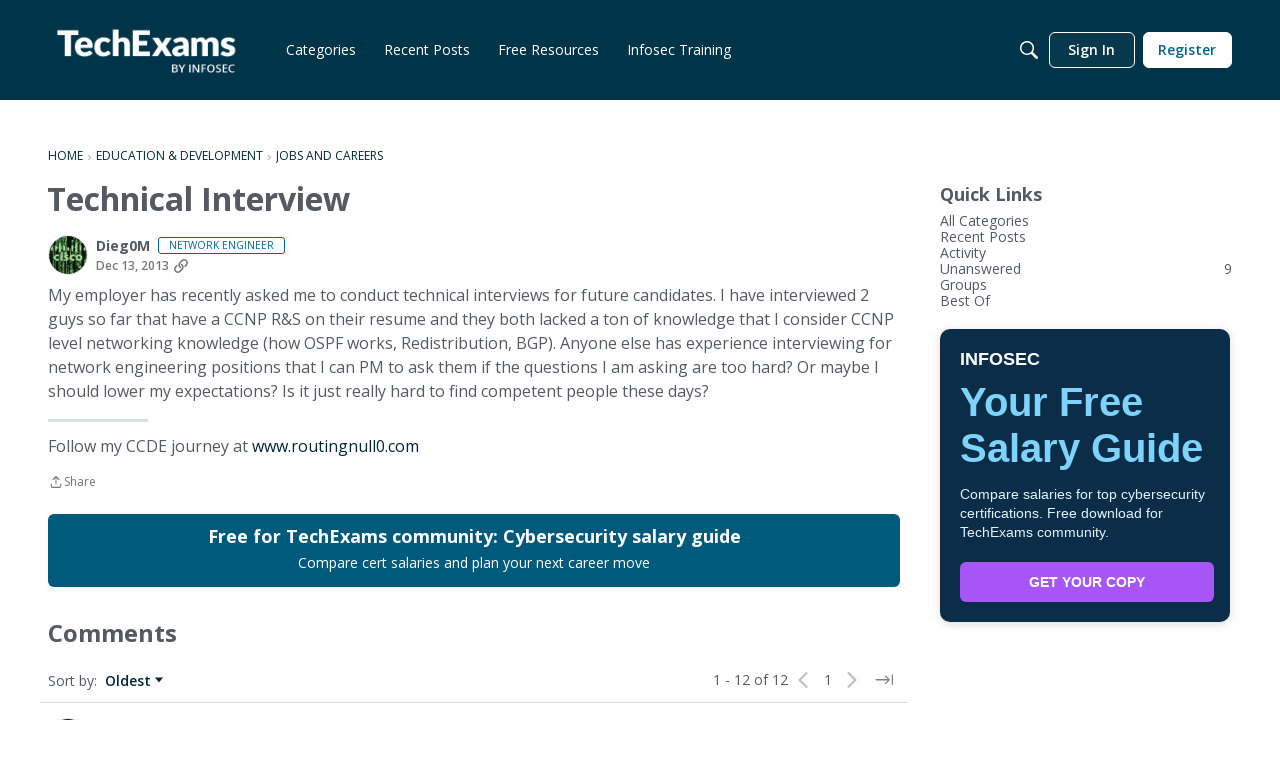

--- FILE ---
content_type: application/x-javascript
request_url: https://community.infosecinstitute.com/dist/v2/layouts/chunks/QuickLinks.b2XWLE-p.min.js
body_size: 2219
content:
import{j as i,R as S,r as v}from"../vendor/vendor/react-core.BgLhaSja.min.js";import{a1 as C,aJ as N,ai as $,cY as m,eF as x,aj as g,eG as P,eH as d,eI as p,cK as z,ck as w,bc as O,e6 as D,eJ as H,eK as V,t as L,eL as M,e7 as q}from"../entries/layouts.CU6UxUpk.min.js";const I=C((e,a)=>{const o=N("quickLinks",a,[new P({"listItem.font.color":"listItem.fgColor.default","listItem.fontState.color":"listItem.fgColor.allStates"})]),t=$(a),n=o("box",m.box({...t.panelBoxes.depth2,borderType:e==null?void 0:e.borderType,background:e==null?void 0:e.innerBackground})),s=o("links",[]),l=o("counts",{}),c=o("list",{spacing:m.spacing({})}),u=o("listItem",{listSeparation:x.NONE,listSeparationColor:t.border.color,listSeparationWidth:t.border.width,font:m.font({...t.fontSizeAndWeightVars("medium","normal"),color:t.mainColors.fg,textDecoration:"auto"})}),k=u.listSeparation===x.BORDER,h=u.listSeparation===x.SEPARATOR,r=o("listItem",{...u,fontState:m.font({...u.font,color:u.font.color===t.mainColors.fg?t.links.colors.active:g.offsetLightness(u.font.color,.05)}),padding:m.spacing({vertical:h?12:6,horizontal:k||h?12:0}),spacing:m.spacing({vertical:k?6:0})}),f=o("count",{font:{...r.font,color:t.mainColors.fg}});return{list:c,listItem:r,count:f,box:n,links:s,counts:l}}),R=C((e,a)=>{var n;const o=$(a),t=I(e,a);return m.colorDefinition({"--vnla-featured-links-font-color":g.colorOut(t.listItem.font.color)??"inherit","--vnla-featured-links-font-size":`${t.listItem.font.size??14}px`,"--vnla-featured-links-font-weight":`${t.listItem.font.weight??400}`,"--vnla-featured-links-font-family":Array.isArray(t.listItem.font.family)?t.listItem.font.family.join(", "):t.listItem.font.family??"inherit","--vnla-featured-links-line-height":`${t.listItem.font.lineHeight??1.15}`,"--vnla-featured-links-font-state-color":g.colorOut(t.listItem.fontState.color)??"inherit","--vnla-featured-links-font-state-weight":`${t.listItem.fontState.weight??500}`,"--vnla-featured-links-padding-vertical":`${t.listItem.padding.vertical??12}px`,"--vnla-featured-links-padding-horizontal":`${t.listItem.padding.horizontal??0}px`,"--vnla-featured-links-spacing-vertical":`${t.listItem.spacing.vertical??0}px`,"--vnla-featured-links-spacing-horizontal":`${t.listItem.spacing.horizontal??0}px`,"--vnla-featured-links-list-spacing-vertical":`${t.list.spacing.vertical??0}px`,"--vnla-featured-links-list-spacing-horizontal":`${t.list.spacing.horizontal??0}px`,"--vnla-featured-links-border-color":g.colorOut(t.listItem.listSeparationColor)??"inherit","--vnla-featured-links-border-width":`${t.listItem.listSeparationWidth??1}px`,"--vnla-featured-links-list-separation":t.listItem.listSeparation,"--vnla-featured-links-bg-color":t.box.background.color?g.colorOut(t.box.background.color)??"transparent":"transparent","--vnla-featured-links-border-radius":`${((n=t.box.border)==null?void 0:n.radius)??o.border.radius}px`,"--vnla-featured-links-count-color":g.colorOut(t.count.font.color)??"inherit","--vnla-featured-links-count-size":`${t.count.font.size??14}px`,"--vnla-featured-links-count-weight":`${t.count.font.weight??400}`})});function E(e){const{title:a,links:o}=e,{displayType:t,innerBackground:n,headerAlignment:s}=e.containerOptions??{},l=o==null?void 0:o.filter(u=>!("isHidden"in u&&u.isHidden)),c=n!=null&&n.image?{backgroundColor:n.color,backgroundImage:`url(${n.image})`,backgroundSize:"cover"}:{};return i.jsx(i.Fragment,{children:i.jsxs(d.LayoutWidget,{className:"featuredLinksFragment",style:c,children:[a&&i.jsx(d.PageHeadingBox,{title:a,options:{alignment:s??"left"}}),e.extraHeader,i.jsx(d.PageBox,{options:e.containerOptions,children:i.jsxs("nav",{children:[t==="link"&&i.jsx(y,{...e,visibleLinks:l}),t==="grid"&&i.jsx(B,{...e,visibleLinks:l}),t==="carousel"&&i.jsx(W,{...e,visibleLinks:l}),!t&&i.jsx(y,{...e,visibleLinks:l})]})})]})})}function B(e){const{visibleLinks:a,activePath:o,containerOptions:t}=e,{maxColumnCount:n}=t??{};return i.jsx("div",{className:"featuredLinksGrid",style:{"--vnla-featured-links-grid-size":n},children:a?a.map((s,l)=>i.jsx(d.Permission,{permission:s.permission,children:i.jsx(T,{...s,isActive:s.url===o})},l)):i.jsx(i.Fragment,{})})}function T(e){const{url:a,image:o,name:t,count:n,countLimit:s,isActive:l}=e,c=S.useMemo(()=>n&&s&&n>=s?`${s}+`:n,[n,s]);return i.jsx("div",{className:"gridItem",children:i.jsx(d.Link,{to:a,active:l,className:`link ${l?"active":""}`,children:i.jsxs("div",{className:"content",children:[i.jsx("div",{className:"image",children:o?i.jsx("img",{src:o,alt:p.t(t)}):i.jsx(d.Icon,{icon:"copy-link"})}),i.jsxs("div",{className:"name",children:[p.t(t),!!c&&i.jsx(d.Tag,{preset:"greyscale",className:"count",children:c})]})]})})})}function W(e){const{visibleLinks:a,activePath:o,containerOptions:t}=e,{maxColumnCount:n}=t??{};return i.jsx(d.Carousel,{carouselTitle:e.title||"Featured Links",maxSlidesToShow:n,children:a?a.map((s,l)=>i.jsx(d.Permission,{permission:s.permission,children:i.jsx(T,{...s,isActive:s.url===o})},l)):i.jsx(i.Fragment,{})})}function y(e){const{visibleLinks:a,activePath:o}=e;return i.jsx("ul",{className:"featuredLinkList",children:a?a.map((t,n)=>i.jsx(d.Permission,{permission:t.permission,children:i.jsx(G,{active:t.url===o,path:t.url,title:t.name,count:t.count,countLimit:t.countLimit,listSeparation:e.listSeparation})},n)):i.jsx(i.Fragment,{})})}function G(e){const{path:a,title:o,count:t,countLimit:n,active:s,listSeparation:l}=e,c=S.useMemo(()=>t&&n&&t>=n?`${n}+`:t,[t,n]);return i.jsx("li",{className:`listItem ${l}`.trim(),children:i.jsxs(d.Link,{to:a,active:s,className:`link ${s?"active":""}`,children:[p.t(o),c!=null&&i.jsx("span",{className:"count",children:c})]})})}function Q(e){const a=R.useAsHook(e.containerOptions),t=I.useAsHook(e.containerOptions).listItem.listSeparation,n=e.containerOptions?{...e.containerOptions,displayType:e.containerOptions.displayType==="list"?void 0:e.containerOptions.displayType}:void 0,s=z("FeaturedLinksFragment",E);return i.jsx("div",{style:a,children:i.jsx(s,{...e,containerOptions:n,listSeparation:t})})}function U(e){const a=w(),{hasPermission:o}=O(),{addComponent:t}=D(),n=I.useAsHook().links;let s=e.links&&e.links.length>0?e.links:n;s=s.filter(r=>r.roleIDs==null||r.roleIDs.length===0||r.roleIDs.some(f=>a==null?void 0:a.roleIDs.includes(f)));const l=H(s.map(({url:r})=>r),e.currentPath??window.location.pathname)??void 0,c=v.useMemo(()=>{var f,b;const r=e.forcedCounts??((b=(f=V())==null?void 0:f.quickLinks)==null?void 0:b.counts);if(!r)return s;for(const[A,F]of Object.entries(s)){const j=r[F.id]??null;j!==null&&(s[A].count=j)}return s},[s,e.forcedCounts]),u=v.useMemo(()=>[{name:e.title??L("Quick Links"),parentID:0,sort:0,recordID:"quickLinks",recordType:"quickLinks",children:c.map(r=>M(r,o,"quickLinks")).filter(r=>r)}],[c,e.title]),[k,h]=v.useState(null);return v.useEffect(()=>{if(!k){const r=t({type:q.tree,tree:u,title:e.title??L("Quick Links")});h(r)}},[t,u,e.title]),i.jsx(Q,{title:e.title,links:c,activePath:l,containerOptions:e.containerOptions,extraHeader:e.extraHeader})}export{U as QuickLinks,U as default};


--- FILE ---
content_type: application/x-javascript
request_url: https://community.infosecinstitute.com/dist/v2/layouts/entries/addons/Polls/common.VzSnJquI.min.js
body_size: -125
content:
import{G as l,t as o,I as e,o as s}from"../../layouts.CU6UxUpk.min.js";import{j as a}from"../../../vendor/vendor/react-core.BgLhaSja.min.js";import{C as t}from"../../../chunks/addons/vanilla/CommunityPostTypeFilter.C1qugKmH.min.js";function p(){l.addSubType({label:o("Poll"),icon:a.jsx(e,{icon:"search-polls"}),type:"poll"}),t.addPostType({label:o("Polls"),values:["poll"]})}s(()=>{p()});


--- FILE ---
content_type: application/x-javascript
request_url: https://community.infosecinstitute.com/dist/v2/layouts/entries/layouts.CU6UxUpk.min.js
body_size: 319271
content:
const __vite__mapDeps=(i,m=__vite__mapDeps,d=(m.f||(m.f=["../chunks/addons/openapi-embed/_codeLight.BrUP_APQ.css","../chunks/addons/openapi-embed/_codeDark.CvVY7YIm.css","../chunks/addons/openapi-embed/DatePicker.PjrH-uIK.css","../chunks/addons/openapi-embed/DashboardSchemaForm.CQu_8EKD.css","../chunks/addons/openapi-embed/QuickLinks.C0TktU-I.css"])))=>i.map(i=>d[i]);
var Hx=Object.defineProperty;var Wx=(e,t,n)=>t in e?Hx(e,t,{enumerable:!0,configurable:!0,writable:!0,value:n}):e[t]=n;var O=(e,t,n)=>Wx(e,typeof t!="symbol"?t+"":t,n);import{r as v,R as X,j as i,a as no,f as Yd,i as p,k as ym,l as Z,n as rd,o as ds,p as So,q as co,c as Yr,t as wf,v as vm,w as Zr,N as Vx,x as Jr,y as Zd,z as Ux,d as $x,A as uo,$ as Gx,Q as qx,B as Kx,C as Qx,D as Xx,S as Yx,E as Zx}from"../vendor/vendor/react-core.BgLhaSja.min.js";import{i as id,m as Jx,g as _s,d as Qo,b as ew,o as Jd,e as Ls,f as tw,h as nw,j as xm,s as ow,u as sw,k as nt,l as mi,t as kl,n as rw,p as Fi,q as wm,r as iw,v as Cm,w as aw,x as lw,y as Bl,z as ad}from"../chunks/vendor/lodash.CM-NTfHi.min.js";import{u as ei,p as Po,c as eu,b as Jo,e as cw,g as tu,h as nu,i as dw,j as uw,t as hw,k as fw,m as Ot,n as gw,o as mw,P as pw}from"../vendor/vendor/redux.D4LK-I4W.min.js";import{u as bw,e as us,a as ld}from"../vendor/vendor/react-spring.DXIfzgpn.min.js";import{c as ys,A as yw,i as vw}from"../vendor/vendor/react-select.BG-kRqJv.min.js";import"../vendor/vendor/moment.BYTvHWBW.min.js";const xw=function(){const t=typeof document<"u"&&document.createElement("link").relList;return t&&t.supports&&t.supports("modulepreload")?"modulepreload":"preload"}(),ww=function(e,t){return new URL(e,t).href},Cf={},Y=function(t,n,o){let s=Promise.resolve();if(n&&n.length>0){const a=document.getElementsByTagName("link"),l=document.querySelector("meta[property=csp-nonce]"),d=(l==null?void 0:l.nonce)||(l==null?void 0:l.getAttribute("nonce"));s=Promise.allSettled(n.map(c=>{if(c=ww(c,o),c in Cf)return;Cf[c]=!0;const u=c.endsWith(".css"),h=u?'[rel="stylesheet"]':"";if(!!o)for(let b=a.length-1;b>=0;b--){const x=a[b];if(x.href===c&&(!u||x.rel==="stylesheet"))return}else if(document.querySelector(`link[href="${c}"]${h}`))return;const g=document.createElement("link");if(g.rel=u?"stylesheet":xw,u||(g.as="script"),g.crossOrigin="",g.href=c,d&&g.setAttribute("nonce",d),document.head.appendChild(g),u)return new Promise((b,x)=>{g.addEventListener("load",b),g.addEventListener("error",()=>x(new Error(`Unable to preload CSS for ${c}`)))})}))}function r(a){const l=new Event("vite:preloadError",{cancelable:!0});if(l.payload=a,window.dispatchEvent(l),!l.defaultPrevented)throw a}return s.then(a=>{for(const l of a||[])l.status==="rejected"&&r(l.reason);return t().catch(r)})};let Fr=!1;function zi(e){return e!==void 0&&(Fr=e),Fr}function Tn(...e){Fr&&console.log(...e)}function Yn(e=!1,...t){Fr&&e&&console.log(...t)}function dt(...e){console.error(...e)}function vo(...e){Fr&&console.warn(...e)}var Cw=/[\s]*([a-z-]+)[\s]*\([\s]*([^\)]+)[\s]*\)[\s]*/i,Sw=/^(\-?\d+\.?\d{0,5})/,ti=function(e){return function(t){return t+e}},wi=parseFloat;function _n(e){return typeof e=="number"?e:wi(e)*.01}function Sf(e){return Sm(e*100)+"%"}function Sm(e){return Sw.exec(e.toString())[1]}function Iw(e){var t=Cw.exec(e);if(!(!t||!t.length))return[t[1]].concat(t[2].split(","))}function ou(e,t){var n=Array.prototype.join.call(t,",");return e+"("+n+")"}function Rl(e){return function(){return ou(e,arguments)}}var M=ti("%"),If=ti("deg"),Sn=ti("em"),pe=ti("px"),Im=ti("vh"),Tm=ti("vw"),Tw=Math,as=Tw.round;function Tc(e,t){return as(e*t)/t}var Yt="rgb",jt="hsl",Ew=(Da={},Da[Yt+jt]=kw,Da[jt+Yt]=Bw,Da),Ci={r:255,g:255,b:255,h:360,s:1,l:1,a:1};function Bt(e){return Aw(e)||Lw(e)||al(255,0,0)}function Dw(e,t,n){return new Nt(jt,su(e),_n(t),_n(n),1,!1)}function Tf(e,t,n,o){return new Nt(jt,su(e),_n(t),_n(n),_n(o),!0)}function al(e,t,n){return new Nt(Yt,e,t,n,1,!1)}function jo(e,t,n,o){return new Nt(Yt,e,t,n,_n(o),!0)}function Wt(e,t,n){var o=t.f,s=t.r,r=t.g,a=t.b,l=t.a,d=n===void 0?t.o:n;return o!==e?Ew[o+e](s,r,a,l,d):n===void 0?t:new Nt(o,s,r,a,l,d)}var Nt=function(){function e(t,n,o,s,r,a){var l=this;l.f=t,l.o=a;var d=t===jt;l.r=Ws(d?"h":"r",n),l.g=Ws(d?"s":"g",o),l.b=Ws(d?"l":"b",s),l.a=Ws("a",r)}return e.prototype.toString=function(){var t=this,n=t.o,o=t.f,s=t.r,r=t.g,a=t.b,l=t.a,d,c;if(o===Yt)d=n?"rgba":Yt,c=[as(s),as(r),as(a)];else if(o===jt)d=n?"hsla":jt,c=[as(s),Sf(Tc(r,100)),Sf(Tc(a,100))];else throw new Error("Invalid color format");return n&&c.push(Sm(Tc(l,1e5))),ou(d,c)},e.prototype.toHexString=function(){var t=Wt(Yt,this);return"#"+(Ec(t.r)+Ec(t.g)+Ec(t.b)).toUpperCase()},e.prototype.toHSL=function(){return Wt(jt,this,!1)},e.prototype.toHSLA=function(){return Wt(jt,this,!0)},e.prototype.toRGB=function(){return Wt(Yt,this,!1)},e.prototype.toRGBA=function(){return Wt(Yt,this,!0)},e.prototype.red=function(){var t=this;return(t.f===Yt?t:t.toRGB()).r},e.prototype.green=function(){var t=this;return(t.f===Yt?t:t.toRGB()).g},e.prototype.blue=function(){var t=this;return(t.f===Yt?t:t.toRGB()).b},e.prototype.hue=function(){var t=this;return(t.f===jt?t:t.toHSL()).r},e.prototype.saturation=function(){var t=this;return(t.f===jt?t:t.toHSL()).g},e.prototype.lightness=function(){var t=this;return(t.f===jt?t:t.toHSL()).b},e.prototype.alpha=function(){return this.a},e.prototype.opacity=function(){return this.a},e.prototype.invert=function(){var t=this,n=Wt(Yt,t);return Wt(t.f,new e(Yt,255-n.r,255-n.g,255-n.b,t.a,t.o))},e.prototype.lighten=function(t,n){var o=this,s=Wt(jt,o),r=Ci.l,a=s.b+(n?r-s.b:r)*_n(t);return Wt(o.f,new e(jt,s.r,s.g,a,o.a,o.o))},e.prototype.darken=function(t,n){var o=this,s=Wt(jt,o),r=s.b-(n?s.b:Ci.l)*_n(t);return Wt(o.f,new e(jt,s.r,s.g,r,o.a,o.o))},e.prototype.saturate=function(t,n){var o=this,s=Wt(jt,o),r=Ci.s,a=s.g+(n?r-s.g:r)*_n(t);return Wt(o.f,new e(jt,s.r,a,s.b,o.a,o.o))},e.prototype.desaturate=function(t,n){var o=this,s=Wt(jt,o),r=Ci.s,a=s.g-(n?s.g:r)*_n(t);return Wt(o.f,new e(jt,s.r,a,s.b,o.a,o.o))},e.prototype.grayscale=function(){return this.desaturate(1)},e.prototype.fade=function(t){var n=this,o=Ws("a",_n(t));return Wt(n.f,new e(n.f,n.r,n.g,n.b,o,!0))},e.prototype.fadeOut=function(t,n){var o=this,s=1,r=Ws("a",o.a-(n?o.a:s)*_n(t));return Wt(o.f,new e(o.f,o.r,o.g,o.b,r,!0))},e.prototype.fadeIn=function(t,n){var o=this,s=1,r=Ws("a",o.a+(n?o.a:s)*_n(t));return Wt(o.f,new e(o.f,o.r,o.g,o.b,r,!0))},e.prototype.mix=function(t,n){var o=this,s=Rw(t),r=Wt(Yt,o),a=Wt(Yt,s),l=n===void 0?.5:n,d=2*l-1,c=Math.abs(r.a-a.a),u=((d*c===-1?d:(d+c)/(1+d*c))+1)/2,h=1-u,f=new e(Yt,as(r.r*u+a.r*h),as(r.g*u+a.g*h),as(r.b*u+a.b*h),r.a*l+a.a*(1-l),o.o||s.o);return Wt(this.f,f)},e.prototype.tint=function(t){return al(255,255,255).mix(this,t)},e.prototype.shade=function(t){return al(0,0,0).mix(this,t)},e.prototype.spin=function(t){var n=this,o=Wt(jt,n);return Wt(n.f,new e(jt,su(o.r+t),o.g,o.b,n.a,n.o))},e}();function Ec(e){var t=as(e);return(t<16?"0":"")+t.toString(16)}function su(e){return((e<0?360:0)+e%360)%360}function kw(e,t,n,o,s){var r=e/255,a=t/255,l=n/255,d=Math.min(r,a,l),c=Math.max(r,a,l),u=(d+c)/2,h=c-d,f;c===d?f=0:r===c?f=(a-l)/h:a===c?f=2+(l-r)/h:l===c?f=4+(r-a)/h:f=0,f=Math.min(f*60,360),f<0&&(f+=360);var g;return c===d?g=0:u<=.5?g=h/(c+d):g=h/(2-c-d),new Nt(jt,f,g,u,o,s)}function Bw(e,t,n,o,s){var r=e/360,a=t,l=n;if(a===0){var d=l*255;return new Nt(Yt,d,d,d,o,s)}for(var c=l<.5?l*(1+a):l+a-l*a,u=2*l-c,h=0,f=0,g=0,b=0;b<3;b++){var x=r+.3333333333333333*-(b-1);x<0&&x++,x>1&&x--;var d=void 0;6*x<1?d=u+(c-u)*6*x:2*x<1?d=c:3*x<2?d=u+(c-u)*(2/3-x)*6:d=u,d*=255,b===0?h=d:b===1?f=d:g=d}return new Nt(Yt,h,f,g,o,s)}function Ws(e,t){var n=0,o=Ci[e];return t<n?n:t>o?o:t}function Rw(e){return e instanceof Nt?e:Bt(e)}function Aw(e){var t=e.match(/#(([a-f0-9]{6})|([a-f0-9]{3}))$/i);if(t){var n=t[1],o=parseInt(n.length===3?n[0]+n[0]+n[1]+n[1]+n[2]+n[2]:n,16),s=o>>16&255,r=o>>8&255,a=o&255;return new Nt(Yt,s,r,a,1,!1)}}function Lw(e){var t=Iw(e);if(!(!t||!(t.length===4||t.length===5))){var n=t[0],o=n==="rgba",s=n==="hsla",r=n===Yt,a=n===jt,l=s||o,d;if(r||o)d=Yt;else if(a||s)d=jt;else throw new Error("unsupported color string");var c=wi(t[1]),u=r||o?wi(t[2]):_n(t[2]),h=r||o?wi(t[3]):_n(t[3]),f=l?wi(t[4]):1;return new Nt(d,c,u,h,f,l)}}var Da;function zr(e){for(var t=[],n=1;n<arguments.length;n++)t[n-1]=arguments[n];return ou("linear-gradient",[e].concat(t.map(jw)))}function jw(e){return Array.isArray(e)?e.map(function(t){return t.toString()}).join(" "):e.toString()}function Je(e){return"calc("+e+")"}function na(e){var t="".replace(/\'/g,"\\'");return"'"+t+"'"}function Fe(e){return!e&&e!==0?"":e.toString()+" !important"}function bN(e){return"url("+(e||"")+")"}var Ow=Rl("scale"),Hi=Rl("translate"),As=Rl("translateX"),ll=Rl("translateY");function Nw(e,t){return e>t?1:e<t?-1:0}function Wi(e,t=""){return Object.keys(e).reduce((n,o)=>{const s=t.length?t+".":"";if(typeof e[o]=="object"&&!Array.isArray(e[o])&&e[o]!==null){const r=Em(e[o]);r?typeof r=="string"?n[s+o]=r:Object.assign(n,Wi(r,s+o)):Object.assign(n,Wi(e[o],s+o))}else n[s+o]=e[o];return n},{})}function Em(e){if(e instanceof Nt)return e.toString();const t=Object.keys(Bt("#000")),n=Object.keys(e),o=n.filter(r=>!t.includes(r));if(n.filter(r=>t.includes(r)).length){if(o.length){const r=Object.fromEntries(o.map(a=>{const l=Em(e[a]);return[a,l??e[a]]}));return Wi(r)}return new Nt(e.f,e.r,e.g,e.b,e.a,e.o).toString()}}function Al(e){function t(n,o){return(n<<5)-n+o.charCodeAt(0)}return e.split("").reduce(t,0)}function Dm(){return"xxxxxxxx-xxxx-4xxx-yxxx-xxxxxxxxxxxx".replace(/[xy]/g,function(e){const t=Math.random()*16|0;return(e=="x"?t:t&3|8).toString(16)})}function Pw(e){let t=e.replace(/([^A-Z0-9])([A-Z0-9])/g,"$1 $2");return t=t.replace(/([A-Z0-9])(?=[a-z])/g," $1"),t=t.replace(/[_-]/g," "),t=t.replace(/\./g," "),t=t.replace(/\s+/g," "),t=t.split(" ").map(o=>o.charAt(0).toLocaleUpperCase()+o.slice(1)).join(" "),t.trim()}function Rn(e){return Al(JSON.stringify(e,(t,n)=>id(n)?Object.keys(n).sort().reduce((o,s)=>(o[s]=n[s],o),{}):n))}function _w(e,t){const n=/[-\s]+/g;return e.normalize("NFD").replace(/[^\w\s$*_+~.()'"\-!:@]/g,"").trim().replace(n,"-").toLocaleLowerCase()}function Ef(e){return e.normalize("NFD").replace(/[\u0300-\u036f]/g,"")}function yN(e,t){const n=Ef(e),o=Ef(t),s=n.split(new RegExp(`(${o})`,"i"));let r=0;return s.map(a=>{const l=r;return r+=a.length,e.substring(l,r)})}function vN(e,t=!1,n=!0){const o=e.split(`
`),s=o[o.length-1];function r(c){let u='[^"\\u0000-\\u001f\\u007f-\\u009f\\u2028';return c&&(u+="\\s"),u+="]",u}let a='@("('+r(!1)+'+?)"?|('+r(n)+'+?)"?)(?:\\n|$)';t&&(a="(?:^|\\s)"+a);const d=new RegExp(a,"gi").exec(s);return d?{rawMatch:d[0],match:d[2]||d[1]}:null}const Mw=/^(http:\/\/|https:\/\/|tel:|mailto:|\/|#)/;function Fw(e){return e.match(Mw)?e:"unsafe:"+e}function zw(e){return e.charAt(0).toUpperCase()+e.slice(1)}function Hw(e){return new Promise(t=>{setTimeout(t,e)})}function Ww(e,t){if(Array.isArray(e)||Array.isArray(t))return t}function Vw(e,t){return Jx({},e,t,Ww)}function km(e){return typeof e=="number"?!0:typeof e=="string"?/^[+-]?([0-9]*[.])?[0-9]+$/.test(e):!1}function xN(e,t){const n=o=>o.replace(/([.*+?^=!:${}()|[\]/\\])/g,"\\$1");return!t||!e?null:t.split(`
`).some(o=>new RegExp("^"+o.replace(/\//gi,"").split("*").map(n).join(".*")+"$").test(e))}function wN(e=12){for(var t="abcdefghijkmnopqrstuvwxyzABCDEFGHJKLMNPQRSTUVWXYZ23456789!@#$%*",n="",o=0,s=0;s<e;s++)o=Math.floor(Math.random()*t.length),n+=t.substring(o,o+1);return n}var Df=function(e){return e.IOS="ios",e.ANDROID="android",e.MAC="mac",e.UNKNOWN="unknown",e}({});function Uw(){const e=navigator.userAgent||navigator.vendor||window.opera;return/android/i.test(e)?"android":/iPad|iPhone|iPod/.test(e)&&!window.MSStream?"ios":e.includes("Mac")?"mac":"unknown"}function ru(e,t){const n={};for(const o of e)t in o&&(o[t]in n||(n[o[t]]=[]),n[o[t]].push(o));return n}function Io(e){return e!=null}function Bm(e,t){if(typeof e=="number")return e;let n=Number.parseInt(e??"",10);return Number.isNaN(n)?t:n}function CN(e){return typeof e=="boolean"?e:typeof e=="string"?e==="true"?!0:e==="false"?!1:!!e:!!e}function Kn(e,t){return globalThis.__VANILLA_GLOBALS__||(globalThis.__VANILLA_GLOBALS__={}),e in globalThis.__VANILLA_GLOBALS__||(globalThis.__VANILLA_GLOBALS__[e]=t),{current:()=>globalThis.__VANILLA_GLOBALS__[e],set:n=>{globalThis.__VANILLA_GLOBALS__[e]=n}}}const $w="";let Gw=Kn("idCache",{});function oo(e=$w){let t=0;const n=Gw.current();return e in n&&(t=n[e]+1),n[e]=t,e+"-"+n[e]}function It(e){return v.useMemo(()=>oo(e),[e])}function SN(e,t){return e.id?e.id:oo(t)}function qw(e,t){if(e.id){if(typeof e.id=="string")return e.id;if(typeof e.id=="boolean"&&t)return oo(t);throw new Error("To generate and ID, you must provide a suffix.")}else return null}var cd={exports:{}},Kw=cd.exports,kf;function Qw(){return kf||(kf=1,function(e,t){(function(n,o){o()})(Kw,function(){function n(){var s=!0,r=!1,a=null,l={text:!0,search:!0,url:!0,tel:!0,email:!0,password:!0,number:!0,date:!0,month:!0,week:!0,time:!0,datetime:!0,"datetime-local":!0};function d(E){return!!(E&&E!==document&&E.nodeName!=="HTML"&&E.nodeName!=="BODY"&&"classList"in E&&"contains"in E.classList)}function c(E){var A=E.type,j=E.tagName;return!!(j=="INPUT"&&l[A]&&!E.readOnly||j=="TEXTAREA"&&!E.readOnly||E.isContentEditable)}function u(E){E.classList.contains("focus-visible")||(E.classList.add("focus-visible"),E.setAttribute("data-focus-visible-added",""))}function h(E){E.hasAttribute("data-focus-visible-added")&&(E.classList.remove("focus-visible"),E.removeAttribute("data-focus-visible-added"))}function f(E){d(document.activeElement)&&u(document.activeElement),s=!0}function g(E){s=!1}function b(E){d(E.target)&&(s||c(E.target))&&u(E.target)}function x(E){d(E.target)&&(E.target.classList.contains("focus-visible")||E.target.hasAttribute("data-focus-visible-added"))&&(r=!0,window.clearTimeout(a),a=window.setTimeout(function(){r=!1,window.clearTimeout(a)},100),h(E.target))}function I(E){document.visibilityState=="hidden"&&(r&&(s=!0),D())}function D(){document.addEventListener("mousemove",C),document.addEventListener("mousedown",C),document.addEventListener("mouseup",C),document.addEventListener("pointermove",C),document.addEventListener("pointerdown",C),document.addEventListener("pointerup",C),document.addEventListener("touchmove",C),document.addEventListener("touchstart",C),document.addEventListener("touchend",C)}function k(){document.removeEventListener("mousemove",C),document.removeEventListener("mousedown",C),document.removeEventListener("mouseup",C),document.removeEventListener("pointermove",C),document.removeEventListener("pointerdown",C),document.removeEventListener("pointerup",C),document.removeEventListener("touchmove",C),document.removeEventListener("touchstart",C),document.removeEventListener("touchend",C)}function C(E){E.target.nodeName.toLowerCase()!=="html"&&(s=!1,k())}document.addEventListener("keydown",f,!0),document.addEventListener("mousedown",g,!0),document.addEventListener("pointerdown",g,!0),document.addEventListener("touchstart",g,!0),document.addEventListener("focus",b,!0),document.addEventListener("blur",x,!0),document.addEventListener("visibilitychange",I,!0),D(),document.body.classList.add("js-focus-visible")}function o(s){var r;function a(){r||(r=!0,s())}["interactive","complete"].indexOf(document.readyState)>=0?s():(r=!1,document.addEventListener("DOMContentLoaded",a,!1),window.addEventListener("load",a,!1))}typeof document<"u"&&o(n)})}()),cd.exports}Qw();class Xw{constructor(t,n,o){O(this,"root");O(this,"returnElement");O(this,"callback");O(this,"start");O(this,"stop");O(this,"keydownListener");this.root=t,this.returnElement=n,this.callback=o,this.start=()=>{this.root.addEventListener("keydown",this.keydownListener)},this.stop=()=>{this.root.removeEventListener("keydown",this.keydownListener)},this.keydownListener=s=>{s.key==="Escape"&&this.root.contains(document.activeElement)&&(s.preventDefault(),this.returnElement&&this.returnElement.focus(),this.callback&&this.callback(s))}}}const Ai={};function Vi(e,t,n,o){let s=e+t+n.toString(),r;o instanceof Node?r=o:r=document;const a=Al(s).toString();if(!Object.keys(Ai).includes(a)){const l=d=>{const c=d.target,u=t?(c==null?void 0:c.closest(t))||(c==null?void 0:c.matches(t)):c;if(u)return n.call(u,d,u)};r.addEventListener(e,l),Ai[a]={scope:r,eventName:e,wrappedCallback:l}}return a}function Yw(e){if(Ai[e]){const{scope:t,eventName:n,wrappedCallback:o}=Ai[e];t.removeEventListener(n,o),delete Ai[e]}}class Rm{constructor(t,n){O(this,"watchedNode");O(this,"changeHandler");O(this,"start");O(this,"stop");O(this,"handleManualFocusEvent");O(this,"handleFocusOut");O(this,"handleFocusIn");O(this,"handleClick");this.watchedNode=t,this.changeHandler=n,this.start=()=>{this.watchedNode.addEventListener("focusout",this.handleFocusOut,!0),this.watchedNode.addEventListener("focusin",this.handleFocusIn,!0),document.addEventListener("x-check-focus",this.handleManualFocusEvent,!0),document.addEventListener("click",this.handleClick)},this.stop=()=>{this.watchedNode.removeEventListener("focusout",this.handleFocusOut,!0),this.watchedNode.removeEventListener("focusin",this.handleFocusIn,!0),document.removeEventListener("x-check-focus",this.handleManualFocusEvent,!0),document.removeEventListener("click",this.handleClick)},this.handleManualFocusEvent=()=>{this.checkDomTreeHasFocus(null,this.changeHandler)},this.handleFocusOut=o=>{this.checkDomTreeHasFocus(o,this.changeHandler)},this.handleFocusIn=o=>{this.checkDomTreeHasFocus(o,this.changeHandler)},this.handleClick=o=>{const s=o.target;if(!document.documentElement.contains(s))return;this.checkDomTreeWasClicked(s)||this.changeHandler(!1)}}static triggerFocusCheck(){const t=new Event("x-check-focus",{bubbles:!0,composed:!0});document.dispatchEvent(t)}checkDomTreeWasClicked(t){return this.isElementInModal(t)||this.watchedNode&&t&&(this.watchedNode.contains(t)||this.watchedNode===t)}isElementInModal(t){var n;return!!((n=document.getElementById("modals"))!=null&&n.contains(t))}checkDomTreeHasFocus(t,n){setTimeout(()=>{const o=[document.activeElement,t==null?void 0:t.relatedTarget,t==null?void 0:t.explicitOriginalTarget];let s=null;for(const r of o)if(r&&r!==document.body){s=r;break}if(s!==null){const r=document.body.contains(this.watchedNode),a=document.body.contains(s),l=s.closest("[data-modal-real-root-id]"),d=l==null?void 0:l.getAttribute("data-modal-real-root-id"),c=d?document.getElementById(d):null,u=c!=null&&this.watchedNode===c||this.watchedNode.contains(c),h=s.matches("[data-reach-popover]")||s.closest("[data-reach-popover]"),f=!!(this.watchedNode&&s&&(s===this.watchedNode||this.watchedNode.contains(s)));if(!f&&(h||u))return;r&&a&&n(f,s)}},0)}}function IN(e){const t=document.createElement("div");return t.appendChild(document.createTextNode(e)),t.innerHTML}function TN(e){return e}function EN(e){const t=document.createElement("div");t.innerHTML=e;const n=t.childNodes[0];return n&&n.nodeValue?n.nodeValue:""}function DN(){const e=document.createElement("noscript");e.innerHTML="<test></test>",document.body.append(e);const t=e.innerHTML.startsWith("&lt;");return e.remove(),t}const pi=new WeakMap,ka=new Map;function Zw(e){return new Promise((t,n)=>{const o=document.querySelector(`script[src='${e}']`);if(ka.has(e)&&n(ka.get(e)),o&&pi.has(o)){const s=pi.get(o);s&&s.push(t)}else{const s=document.getElementsByTagName("head")[0],r=document.createElement("script");r.type="text/javascript",r.src=e,r.onerror=l=>{const d=new Error("Failed to load a required embed script");ka.set(e,d),n(d)};const a=setTimeout(()=>{const l=new Error(`Loading of the script ${e} has timed out.`);ka.set(e,l),n(l)},1e4);pi.set(r,[t]),r.onload=l=>{clearTimeout(a);const d=pi.get(r);d&&d.forEach(c=>c(l)),pi.delete(r)},s.appendChild(r)}})}var Dc,Bf;function Jw(){if(Bf)return Dc;Bf=1;var e=["input","select","textarea","a[href]","button","[tabindex]","audio[controls]","video[controls]",'[contenteditable]:not([contenteditable="false"])'],t=e.join(","),n=typeof Element>"u"?function(){}:Element.prototype.matches||Element.prototype.msMatchesSelector||Element.prototype.webkitMatchesSelector;function o(E,A){A=A||{};var j=E.ownerDocument||E,_=[],W=[],G=new C(j),Q=E.querySelectorAll(t);A.includeContainer&&n.call(E,t)&&(Q=Array.prototype.slice.apply(Q),Q.unshift(E));var K,ee,re;for(K=0;K<Q.length;K++)ee=Q[K],s(ee,G)&&(re=c(ee),re===0?_.push(ee):W.push({documentOrder:K,tabIndex:re,node:ee}));var ae=W.sort(u).map(function(ve){return ve.node}).concat(_);return ae}o.isTabbable=r,o.isFocusable=d;function s(E,A){return!(!a(E,A)||I(E)||c(E)<0)}function r(E,A){if(!E)throw new Error("No node provided");return n.call(E,t)===!1?!1:s(E,A)}function a(E,A){return A=A||new C(E.ownerDocument||E),!(E.disabled||b(E)||A.isUntouchable(E))}var l=e.concat("iframe").join(",");function d(E,A){if(!E)throw new Error("No node provided");return n.call(E,l)===!1?!1:a(E,A)}function c(E){var A=parseInt(E.getAttribute("tabindex"),10);return isNaN(A)?f(E)?0:E.tabIndex:A}function u(E,A){return E.tabIndex===A.tabIndex?E.documentOrder-A.documentOrder:E.tabIndex-A.tabIndex}function h(E,A){for(var j=0,_=E.length;j<_;j++)if(A(E[j]))return E[j]}function f(E){return E.contentEditable==="true"}function g(E){return E.tagName==="INPUT"}function b(E){return g(E)&&E.type==="hidden"}function x(E){return g(E)&&E.type==="radio"}function I(E){return x(E)&&!k(E)}function D(E){for(var A=0;A<E.length;A++)if(E[A].checked)return E[A]}function k(E){if(!E.name)return!0;var A=E.ownerDocument.querySelectorAll('input[type="radio"][name="'+E.name+'"]'),j=D(A);return!j||j===E}function C(E){this.doc=E,this.cache=[]}return C.prototype.hasDisplayNone=function(A,j){if(A.nodeType!==Node.ELEMENT_NODE)return!1;var _=h(this.cache,function(G){return G===A});if(_)return _[1];j=j||this.doc.defaultView.getComputedStyle(A);var W=!1;return j.display==="none"?W=!0:A.parentNode&&(W=this.hasDisplayNone(A.parentNode)),this.cache.push([A,W]),W},C.prototype.isUntouchable=function(A){if(A===this.doc.documentElement)return!1;var j=this.doc.defaultView.getComputedStyle(A);return this.hasDisplayNone(A,j)?!0:j.visibility==="hidden"},Dc=o,Dc}var eC=Jw();const tC=_s(eC),Es=class Es{constructor(t=document.documentElement,n=[],o=[]){O(this,"root");O(this,"excludedElements");O(this,"excludedRoots");O(this,"tabbableElements");O(this,"createExcludeFilterWithExemption");O(this,"filterAllExcluded");this.root=t,this.excludedElements=n,this.excludedRoots=o,this.createExcludeFilterWithExemption=s=>r=>{if(!(s===r||r.contains(s))){if(this.excludedElements.includes(r))return!1;for(const l of this.excludedRoots)if(l!==r&&l.contains(r))return!1}return!0},this.filterAllExcluded=s=>{if(this.excludedElements.includes(s))return!1;for(const r of this.excludedRoots)if(r!==s&&r.contains(s))return!1;return!0},this.tabbableElements=Es.getTabbableElements(t)}static isTabbable(t){return!(t instanceof HTMLElement)||!t.parentElement?!1:Es.getTabbableElements(t.parentElement).includes(t)}static getTabbableElements(t){return tC(t).filter(o=>{if(o.tabIndex!=null&&o.tabIndex<0||o.hasAttribute("inert"))return!1;const s=o.closest("[inert]");return!(s instanceof HTMLElement&&s.hasAttribute("inert")||o.classList.contains(Es.NO_TABBING)||o.closest(`.${Es.NO_TABBING}`))})}getNext(t=document.activeElement,n=!1,o=!0,s=!1){if(!(t instanceof HTMLElement))return dt("Unable to tab to next element, `fromElement` given is not valid: ",t),null;s&&(this.tabbableElements=Es.getTabbableElements(this.root));const r=this.tabbableElements.filter(this.createExcludeFilterWithExemption(t)),a=r.indexOf(t);if(a===-1&&!s)return this.getNext(t,n,o,!0);if(a<0)return null;let l=n?a-1:a+1;return o&&(l<0?l=r.length-1:l>=r.length&&(l=0)),r[l]||null}getAll(t=document.activeElement){return t instanceof HTMLElement?this.tabbableElements.filter(this.createExcludeFilterWithExemption(t)):(dt("Unable to tab to next element, `fromElement` given is not valid: ",t),null)}getInitial(){const t=this.tabbableElements.filter(this.filterAllExcluded);return t.length>0?t[0]:null}getLast(){const t=this.tabbableElements.filter(this.filterAllExcluded);return t.length>0?t[t.length-1]:null}};O(Es,"NO_TABBING","NO_TABBING");let Xo=Es,iu=Kn("currentLocale","en"),dd=Kn("localStore",[]),au=Kn("localStoreCallbacks",[]);function kc(){return dd.current()}function nC(e){au.current().push(e)}function oC(e){iu.set(e),au.current().forEach(t=>t())}function rr(){return iu.current()}function Ui(){return iu.current().replace("_","-")}function sC(e){dd.set(e.reduce((t,n)=>t.find(s=>s.localeID===n.localeID)?t.map(s=>s.localeID===n.localeID?n:s):[...t,n],dd.current())),au.current().forEach(t=>t())}const Am=X.createContext({locales:[],currentLocale:null});function rC(e){const[t,n]=v.useState(kc()),[o,s]=v.useState(rr());return o||vo("No locale loaded for <LocaleProvider />"),v.useEffect(()=>{n(kc()),s(rr()),nC(()=>{n(kc()),s(rr())})},[n,s]),i.jsx(Am.Provider,{value:{locales:t,currentLocale:o},children:e.children})}function oa(){return v.useContext(Am)}function Lt(e){const t=X.lazy(()=>e.loadFunction().then(s=>"default"in s?s:{default:s}));return Object.assign(s=>i.jsx(X.Suspense,{fallback:i.jsx(e.fallback,{...s}),children:i.jsx(t,{...s})}),{preload:()=>{e.loadFunction()}})}class Lm extends X.Component{constructor(){super(...arguments);O(this,"hoverTimeout");O(this,"hasExecuted",!1);O(this,"handleHover",n=>{this.hasExecuted&&this.props.once||(this.hasExecuted=!0,this.props.onHover&&this.props.onHover(n))});O(this,"mouseEnterHandler",n=>{this.hoverTimeout=setTimeout(()=>{this.handleHover(n)},this.props.duration)});O(this,"mouseLeaveHandler",n=>{this.dismissTimeout()})}render(){return this.props.children({onMouseEnter:this.mouseEnterHandler,onMouseLeave:this.mouseLeaveHandler})}componentWillUnmount(){this.dismissTimeout()}dismissTimeout(){this.hasExecuted=!1,this.hoverTimeout&&clearTimeout(this.hoverTimeout)}}O(Lm,"defaultProps",{once:!0});function jm(...e){return t=>{e.forEach(n=>{n!=null&&(typeof n=="function"?n(t):n!=null&&(n.current=t))})}}function Om(e){const[t,n]=v.useState(e);return v.useMemo(()=>({_current:e,get current(){return this._current},set current(s){this._current!==s&&n(s),this._current=s}}),[])}let Nm=!1;const lu=Kn("portals",[]),Rf="vanillaPortalManager";let cu=Kn("PortalContext",e=>i.jsx(X.Fragment,{children:e.children}));function iC(e){cu.set(e),Nm&&du()}function aC(){const e=cu.current();return i.jsx("div",{children:i.jsx(e,{children:lu.current().map((t,n)=>i.jsx(X.Fragment,{children:no.createPortal(t.component,t.target)},n))})})}function du(e){Nm=!0;let t=document.getElementById(Rf);if(!t){t=document.createElement("div"),t.id=Rf;const n=document.querySelector("#profiler");n?document.body.insertBefore(t,n):document.body.appendChild(t)}no.render(i.jsx(aC,{}),t,e)}function Pm(e,t,n,o){if(o!=null&&o.bypassPortalManager){const a=cu.current(),l=()=>{no.render(i.jsx(a,{children:e}),t,n)};o!=null&&o.unmountBeforeRender&&no.unmountComponentAtNode(t),setTimeout(l,0);return}let s=t,r;if(o!=null&&o.clearContents&&(t.innerHTML=""),o&&o.overwrite){const a=document.createElement("span");r=a,t.parentElement.insertBefore(a,t),s=a}lu.current().push({target:s,component:e}),du(()=>{r&&(t.remove(),r.firstElementChild&&(r.parentElement.insertBefore(r.firstElementChild,r),r.remove(),t.remove())),n&&n()})}function lC(e,t,n){if(!e.length){t&&t();return}const o=[];e.forEach(s=>{const{component:r,target:a}=s;let l=a;s.overwrite&&(l=s.target.parentElement,o.push({parent:l,initialParentChildCount:l.children.length,target:a})),lu.current().push({target:l,component:r})}),du(()=>{o.forEach(s=>{const r=s.parent.children.item(s.initialParentChildCount);if(r){if(s.target.parentElement!==s.parent){console.warn("Movable parent does not container target",{parent:s.parent.outerHTML,target:s.target.outerHTML});return}s.parent.insertBefore(r,s.target),s.target.remove()}}),t&&t()})}function uu(e,t,n=!1){let o=document.getElementById(t);return o||(o=document.createElement("div"),o.id=t,document.body.appendChild(o)),n?no.createPortal(e,o):new Promise(s=>Pm(e,o,()=>s()))}function Ll(){const e=v.useRef(!1);return v.useEffect(()=>(e.current=!0,()=>{e.current=!1}),[]),v.useCallback(()=>e.current,[])}function _m(e,t){const o=v.useRef();return v.useLayoutEffect(()=>{e&&o.current&&e.forEach(s=>{var r;(r=o.current)==null||r.appendChild(s)})},[e]),o}function kN(e){const{nodes:t,...n}=e,o=_m(t);return i.jsx("div",{...n,ref:o})}function Mm({root:e,returnElement:t,callback:n}){v.useEffect(()=>{if(e===null||t===null)return;const o=e||document.documentElement,s=new Xw(o,t,n);return s.start(),s.stop},[e,t,n])}function jl(e){const t=v.useRef();return v.useEffect(()=>void(t.current=e),[e]),t.current}function sa(e,t,n){const o=Ll();v.useLayoutEffect(()=>{if(!n&&e.current!==null){const s=new Rm(e.current,(...r)=>{if(o())return t(...r)});return s.start(),s.stop}},[e,t,n,o])}function cC(e,t){const n=v.useRef();v.useEffect(()=>{n.current=e},[e]),v.useEffect(()=>{const o=()=>{var s;(s=n.current)==null||s.call(n)};{const s=setInterval(o,t);return()=>{clearInterval(s)}}},[t])}const ud={x:0,y:0,width:0,clientWidth:0,scrollWidth:0,height:0,clientHeight:0,scrollHeight:0,top:0,right:0,bottom:0,left:0};function so(e,t){const{watchRef:n=!1,offsetScroll:o=!1,watchScroll:s=!1,scrollDebounce:r=0,resizeDebounce:a=100}=t??{},[l,d]=v.useState(e.current?Af(e.current,o):ud),c=v.useRef(l);v.useEffect(()=>{c.current=l});const u=Ll(),[h,f,g]=v.useMemo(()=>{const b=()=>{if(!e.current)return;let x=Af(e.current,o);u()&&!uC(c.current,x)&&d(x)};return[b,r?Qo(b,r):b,a?Qo(b,a):b]},[n?e.current:void 0,d,o,r,a]);return v.useLayoutEffect(()=>{let b=e.current?Fm(e.current):[];const x=new ResizeObserver(g);function I(){e.current&&(s&&(window.addEventListener("scroll",f,{capture:!0,passive:!0}),b.forEach(k=>{k.addEventListener("scroll",f,{capture:!0,passive:!0})})),"orientation"in screen&&screen.orientation.addEventListener("change",f),window.addEventListener("resize",g),x.observe(e.current))}function D(){s&&(b.forEach(k=>{k.removeEventListener("scroll",f,{capture:!0})}),window.removeEventListener("scroll",f,{capture:!0})),"orientation"in screen&&screen.orientation.removeEventListener("change",f),window.removeEventListener("resize",g),x.disconnect()}return h(),I(),()=>{D(),d(ud)}},[s,h,g,f,n?e.current:void 0,e]),v.useDebugValue(l),l}function Af(e,t){let n=e.getBoundingClientRect(),o={top:n.top,left:n.left,right:n.right,bottom:n.bottom,x:n.x,y:n.y,width:n.width,clientWidth:e.clientWidth,scrollWidth:e.scrollWidth,height:n.height,clientHeight:e.clientHeight,scrollHeight:e.scrollHeight};return t&&(o={...o,y:o.y+window.scrollY,top:o.top+window.scrollY,bottom:o.bottom+window.scrollY}),o}function Fm(e){const t=[];if(!e||e===document.body)return t;const{overflow:n,overflowX:o,overflowY:s}=window.getComputedStyle(e);return[n,o,s].some(r=>r==="auto"||r==="scroll")&&t.push(e),[...t,...Fm(e.parentElement)]}const dC=Object.keys(ud),uC=(e,t)=>dC.every(n=>e[n]===t[n]);function hu(){const[e,t]=v.useState(null);if(e)throw e;return t}function hC(e,t){const n=sessionStorage.getItem(e);if(!n)return t;let o;try{o=JSON.parse(n)}catch(s){dt(s)}return o??t}function Lf(e,t){var a,l,d;e=`${`vanilla/${((d=(l=(a=window.gdn)==null?void 0:a.meta)==null?void 0:l.context)==null?void 0:d.host)??""}`}/${e}`;const[s,r]=v.useState(hC(e,t));return v.useEffect(()=>{sessionStorage.setItem(e,JSON.stringify(s))},[e,s]),[s,r]}const zm=X.createContext({zIndex:1060});function es(){return v.useContext(zm)}function mr(e){const t=es();return i.jsx(zm.Provider,{value:{zIndex:t.zIndex+1},children:e.children})}function fC(e,t,n=!1){var l,d,c;const s=`vanilla/${((c=(d=(l=window.gdn)==null?void 0:l.meta)==null?void 0:d.context)==null?void 0:c.host)??""}`,r=localStorage.getItem(n?`${s}/${e}`:e);if(!r)return t;let a;try{a=JSON.parse(r)}catch(u){dt(u)}return a??t}function gC(e,t){var a,l,d;e=`${`vanilla/${((d=(l=(a=window.gdn)==null?void 0:a.meta)==null?void 0:l.context)==null?void 0:d.host)??""}`}/${e}`;const[s,r]=v.useState(fC(e,t));return v.useEffect(()=>{try{localStorage.setItem(e,JSON.stringify(s))}catch(c){console.error("Error setting localStorage",c)}},[e,s]),[s,r]}function mC(e){const[t,n]=v.useState(!1),o=window.matchMedia("(orientation: portrait)"),s=window.matchMedia("(max-width: 600px)"),r=window.matchMedia("(max-width: 932px)"),a=v.useCallback(Qo(d=>{d.matches?n(s.matches):n(r.matches)},100),[]),l=()=>{o.matches?n(s.matches):n(r.matches)};return v.useEffect(()=>(o.addEventListener("change",a),l(),()=>{o.removeEventListener("change",a)}),[]),t}function pC(){const[e,t]=v.useState(null);return v.useLayoutEffect(()=>{if(!e)return;const n=document.querySelector(e);n instanceof HTMLElement&&(t(null),n.focus(),Rm.triggerFocusCheck())}),{focusElementBySelector:t}}function Hm(){const e=Om(null),[t,n]=v.useState(!1),o=so(e,{watchRef:!0}),[s,r]=v.useState({scrollX:0,scrollY:0});v.useEffect(()=>{if(e.current){const u=h=>{const f=h.target;r({scrollX:f.scrollLeft,scrollY:f.scrollTop})};return e.current.addEventListener("scroll",u,{passive:!0}),()=>{var h;(h=e.current)==null||h.removeEventListener("scroll",u)}}},[e.current]);const a=4,l=o.clientWidth+a<o.scrollWidth,d=o.clientHeight+a<o.scrollHeight;let c=l||d;return c=e.current!=null&&c&&(o.width>0||o.height>0),c=c||t,v.useEffect(()=>{c&&!t&&n(!0)},[t,c]),v.useDebugValue({didOverflow:t,isOverflowing:c,isWidthOverflowing:l,isHeightOverflowing:d}),{ref:e,measure:o,isOverflowing:c,...s}}let Wm=Kn("translationStore",null),jf=!1;window.VANILLA_MISSED_TRANSLATIONS=window.VANILLA_MISSED_TRANSLATIONS||new Set(window.VANILLA_MISSED_TRANSLATIONS_INITIAL??[]);function BN(){const[e,t]=v.useState(Of());return cC(()=>{const n=Of();e.length!==n.length&&t(n)},5e3),e}function Of(){return Array.from(window.VANILLA_MISSED_TRANSLATIONS)}function fu(e){return e!==void 0&&(jf=e),jf}function bC(e){Wm.set({...e})}function Hr(e,t){if((e==null?void 0:e.substr(0,1))==="@")return e.substr(1);const n=typeof t=="object"?t:{fallback:t},o=n.fallback!==void 0?n.fallback:e,s=Wm.current();if(!s){const r=`Attempted to translate a value '${e}' before the translation store was initialized.`;return vo(r),o}return s[e]!==void 0?s[e]:fu()&&!n.optional&&!o.includes("☢️")?(window.VANILLA_MISSED_TRANSLATIONS.add(e),"☢️☢️☢️"+o+"☢️☢️☢️"):o}const B=Hr;function Vm(e){const{locales:t,currentLocale:n}=oa();if(!n)return null;let o=null;for(const r of t)r.localeKey===e.localeContent&&(o=r);if(!o)return i.jsxs("span",{lang:e.displayLocale,children:["Unknown Language ",e.localeContent]});let s=o.displayNames[e.displayLocale||n];return s||(s=Hr(e.localeContent)),i.jsx("span",{lang:e.displayLocale,children:s})}var Nf=function(e){return e.TEXT="text",e.TEXT_MULTILINE="",e.RICH="rich",e}({});const Um=e=>(dt("Rendering a Null Content translator. Be sure to check `shouldDisplay` before rendering."),null),$m=X.createContext({shouldDisplay:!1,Translator:Um});let Ga=null;const gu=e=>{const{currentLocale:t,locales:n}=oa();return i.jsx($m.Provider,{value:{shouldDisplay:!!Ga&&n.some(o=>o.localeKey!==t),Translator:Ga!==null?Ga:Um},children:e.children})};gu.setTranslator=e=>{Ga=e};function RN(){return v.useContext($m)}const yC=e=>new Intl.NumberFormat(Ui()).format(e),vC=e=>new Intl.NumberFormat(Ui(),{maximumFractionDigits:1,notation:"compact"}).format(e),AN=e=>Array.isArray(e)?"ListFormat"in Intl?new Intl.ListFormat(Ui()).format(e):e.join(", "):e,Gn=window.gdn||{};"meta"in Gn||(Gn.meta={});"permissions"in Gn||(Gn.permissions={});"translations"in Gn||(Gn.translations={});"translate"in Gn||(Gn.translate=Hr);"makeAccessiblePopup"in Gn||(Gn.makeAccessiblePopup=(e,t,n)=>{var r;if(n){let a=n.id;a||(a=oo("popup"),n.setAttribute("id",a)),e.attr("aria-labelledby",a),e.attr("aria-describedby",a)}$.each(e.find("a, input"),function(a,l){l.tagName&&l.tagName.toLowerCase()==="a"&&l.setAttribute("tabindex","0")});const o=new Xo(e[0]);if((r=o.getInitial())==null||r.focus(),!o)return;(o.getAll()??[]).map((a,l)=>{a.tagName.toLowerCase()==="a"&&a.setAttribute("tabindex","0"),a.addEventListener("keydown",d=>{if(d.keyCode===9)if(d.shiftKey){const u=o.getNext(document.activeElement,!0,!0);u&&(d.preventDefault(),d.stopPropagation(),u.focus())}else{const u=o.getNext(document.activeElement,!1,!0);u&&(d.preventDefault(),d.stopPropagation(),u.focus())}})})});var Bc={},Pf;function xC(){return Pf||(Pf=1,function(e){(function(){var t={not_type:/[^T]/,not_primitive:/[^v]/,number:/[diefg]/,numeric_arg:/[bcdiefguxX]/,json:/[j]/,text:/^[^\x25]+/,modulo:/^\x25{2}/,placeholder:/^\x25(?:([1-9]\d*)\$|\(([^)]+)\))?(\+)?(0|'[^$])?(-)?(\d+)?(?:\.(\d+))?([b-gijostTuvxX])/,key:/^([a-z_][a-z_\d]*)/i,key_access:/^\.([a-z_][a-z_\d]*)/i,index_access:/^\[(\d+)\]/,sign:/^[+-]/};function n(l){return s(a(l),arguments)}function o(l,d){return n.apply(null,[l].concat(d||[]))}function s(l,d){var c=1,u=l.length,h,f="",g,b,x,I,D,k,C,E;for(g=0;g<u;g++)if(typeof l[g]=="string")f+=l[g];else if(typeof l[g]=="object"){if(x=l[g],x.keys)for(h=d[c],b=0;b<x.keys.length;b++){if(h==null)throw new Error(n('[sprintf] Cannot access property "%s" of undefined value "%s"',x.keys[b],x.keys[b-1]));h=h[x.keys[b]]}else x.param_no?h=d[x.param_no]:h=d[c++];if(t.not_type.test(x.type)&&t.not_primitive.test(x.type)&&h instanceof Function&&(h=h()),t.numeric_arg.test(x.type)&&typeof h!="number"&&isNaN(h))throw new TypeError(n("[sprintf] expecting number but found %T",h));switch(t.number.test(x.type)&&(C=h>=0),x.type){case"b":h=parseInt(h,10).toString(2);break;case"c":h=String.fromCharCode(parseInt(h,10));break;case"d":case"i":h=parseInt(h,10);break;case"j":h=JSON.stringify(h,null,x.width?parseInt(x.width):0);break;case"e":h=x.precision?parseFloat(h).toExponential(x.precision):parseFloat(h).toExponential();break;case"f":h=x.precision?parseFloat(h).toFixed(x.precision):parseFloat(h);break;case"g":h=x.precision?String(Number(h.toPrecision(x.precision))):parseFloat(h);break;case"o":h=(parseInt(h,10)>>>0).toString(8);break;case"s":h=String(h),h=x.precision?h.substring(0,x.precision):h;break;case"t":h=String(!!h),h=x.precision?h.substring(0,x.precision):h;break;case"T":h=Object.prototype.toString.call(h).slice(8,-1).toLowerCase(),h=x.precision?h.substring(0,x.precision):h;break;case"u":h=parseInt(h,10)>>>0;break;case"v":h=h.valueOf(),h=x.precision?h.substring(0,x.precision):h;break;case"x":h=(parseInt(h,10)>>>0).toString(16);break;case"X":h=(parseInt(h,10)>>>0).toString(16).toUpperCase();break}t.json.test(x.type)?f+=h:(t.number.test(x.type)&&(!C||x.sign)?(E=C?"+":"-",h=h.toString().replace(t.sign,"")):E="",D=x.pad_char?x.pad_char==="0"?"0":x.pad_char.charAt(1):" ",k=x.width-(E+h).length,I=x.width&&k>0?D.repeat(k):"",f+=x.align?E+h+I:D==="0"?E+I+h:I+E+h)}return f}var r=Object.create(null);function a(l){if(r[l])return r[l];for(var d=l,c,u=[],h=0;d;){if((c=t.text.exec(d))!==null)u.push(c[0]);else if((c=t.modulo.exec(d))!==null)u.push("%");else if((c=t.placeholder.exec(d))!==null){if(c[2]){h|=1;var f=[],g=c[2],b=[];if((b=t.key.exec(g))!==null)for(f.push(b[1]);(g=g.substring(b[0].length))!=="";)if((b=t.key_access.exec(g))!==null)f.push(b[1]);else if((b=t.index_access.exec(g))!==null)f.push(b[1]);else throw new SyntaxError("[sprintf] failed to parse named argument key");else throw new SyntaxError("[sprintf] failed to parse named argument key");c[2]=f}else h|=2;if(h===3)throw new Error("[sprintf] mixing positional and named placeholders is not (yet) supported");u.push({placeholder:c[0],param_no:c[1],keys:c[2],sign:c[3],pad_char:c[4],align:c[5],width:c[6],precision:c[7],type:c[8]})}else throw new SyntaxError("[sprintf] unexpected placeholder");d=d.substring(c[0].length)}return r[l]=u}e.sprintf=n,e.vsprintf=o,typeof window<"u"&&(window.sprintf=n,window.vsprintf=o)})()}(Bc)),Bc}var Pe=xC();const wC=String.prototype.replace,CC=/%20/g,Gm={RFC1738:"RFC1738",RFC3986:"RFC3986"},hd={RFC1738:function(e){return wC.call(e,CC,"+")},RFC3986:function(e){return String(e)}},SC=Gm.RFC1738,qm=Gm.RFC3986,Rc=Object.prototype.hasOwnProperty,Ys=Array.isArray,zo=function(){const e=[];for(let t=0;t<256;++t)e.push("%"+((t<16?"0":"")+t.toString(16)).toUpperCase());return e}(),IC=function(t){for(;t.length>1;){const n=t.pop(),o=n.obj[n.prop];if(Ys(o)){const s=[];for(let r=0;r<o.length;++r)typeof o[r]<"u"&&s.push(o[r]);n.obj[n.prop]=s}}},TC=function(t,n){const o=n&&n.plainObjects?Object.create(null):{};for(let s=0;s<t.length;++s)typeof t[s]<"u"&&(o[s]=t[s]);return o},EC=function e(t,n,o){if(!n)return t;if(typeof n!="object"){if(Ys(t))t.push(n);else if(t&&typeof t=="object")(o&&(o.plainObjects||o.allowPrototypes)||!Rc.call(Object.prototype,n))&&(t[n]=!0);else return[t,n];return t}if(!t||typeof t!="object")return[t].concat(n);let s=t;return Ys(t)&&!Ys(n)&&(s=TC(t,o)),Ys(t)&&Ys(n)?(n.forEach(function(r,a){if(Rc.call(t,a)){const l=t[a];l&&typeof l=="object"&&r&&typeof r=="object"?t[a]=e(l,r,o):t.push(r)}else t[a]=r}),t):Object.keys(n).reduce(function(r,a){const l=n[a];return Rc.call(r,a)?r[a]=e(r[a],l,o):r[a]=l,r},s)},DC=function(e,t,n){const o=e.replace(/\+/g," ");if(n==="iso-8859-1")return o.replace(/%[0-9a-f]{2}/gi,unescape);try{return decodeURIComponent(o)}catch{return o}},Ac=1024,kC=function(t,n,o,s,r){if(t.length===0)return t;let a=t;if(typeof t=="symbol"?a=Symbol.prototype.toString.call(t):typeof t!="string"&&(a=String(t)),o==="iso-8859-1")return escape(a).replace(/%u[0-9a-f]{4}/gi,function(d){return"%26%23"+parseInt(d.slice(2),16)+"%3B"});let l="";for(let d=0;d<a.length;d+=Ac){const c=a.length>=Ac?a.slice(d,d+Ac):a,u=[];for(let h=0;h<c.length;++h){let f=c.charCodeAt(h);if(f===45||f===46||f===95||f===126||f>=48&&f<=57||f>=65&&f<=90||f>=97&&f<=122||r===SC&&(f===40||f===41)){u[u.length]=c.charAt(h);continue}if(f<128){u[u.length]=zo[f];continue}if(f<2048){u[u.length]=zo[192|f>>6]+zo[128|f&63];continue}if(f<55296||f>=57344){u[u.length]=zo[224|f>>12]+zo[128|f>>6&63]+zo[128|f&63];continue}h+=1,f=65536+((f&1023)<<10|c.charCodeAt(h)&1023),u[u.length]=zo[240|f>>18]+zo[128|f>>12&63]+zo[128|f>>6&63]+zo[128|f&63]}l+=u.join("")}return l},BC=function(t){const n=[{obj:{o:t},prop:"o"}],o=[];for(let s=0;s<n.length;++s){const r=n[s],a=r.obj[r.prop],l=Object.keys(a);for(let d=0;d<l.length;++d){const c=l[d],u=a[c];typeof u=="object"&&u!==null&&o.indexOf(u)===-1&&(n.push({obj:a,prop:c}),o.push(u))}}return IC(n),t},RC=function(t){return Object.prototype.toString.call(t)==="[object RegExp]"},AC=function(t){return!t||typeof t!="object"?!1:!!(t.constructor&&t.constructor.isBuffer&&t.constructor.isBuffer(t))},LC=function(t,n){return[].concat(t,n)},fd=function(t,n){if(Ys(t)){const o=[];for(let s=0;s<t.length;s+=1)o.push(n(t[s]));return o}return n(t)},jC=Object.prototype.hasOwnProperty,Km={brackets:function(t){return t+"[]"},comma:"comma",indices:function(t,n){return t+"["+n+"]"},repeat:function(t){return t}},Vo=Array.isArray,OC=Array.prototype.push,Qm=function(e,t){OC.apply(e,Vo(t)?t:[t])},NC=Date.prototype.toISOString,_f=qm,un={addQueryPrefix:!1,allowDots:!1,allowEmptyArrays:!1,arrayFormat:"indices",charset:"utf-8",charsetSentinel:!1,delimiter:"&",encode:!0,encodeDotInKeys:!1,encoder:kC,encodeValuesOnly:!1,format:_f,formatter:hd[_f],indices:!1,serializeDate:function(t){return NC.call(t)},skipNulls:!1,strictNullHandling:!1},PC=function(t){return typeof t=="string"||typeof t=="number"||typeof t=="boolean"||typeof t=="symbol"||typeof t=="bigint"},Lc={},Xm=function(t,n,o,s,r,a,l,d,c,u,h,f,g,b,x,I,D,k){let C=t,E=k,A=0,j=!1;for(;(E=E.get(Lc))!==void 0&&!j;){const K=E.get(t);if(A+=1,typeof K<"u"){if(K===A)throw new RangeError("Cyclic object value");j=!0}typeof E.get(Lc)>"u"&&(A=0)}if(typeof u=="function"?C=u(n,C):C instanceof Date?C=g(C):o==="comma"&&Vo(C)&&(C=fd(C,function(K){return K instanceof Date?g(K):K})),C===null){if(a)return c&&!I?c(n,un.encoder,D,"key",b):n;C=""}if(PC(C)||AC(C)){if(c){const K=I?n:c(n,un.encoder,D,"key",b);return[x(K)+"="+x(c(C,un.encoder,D,"value",b))]}return[x(n)+"="+x(String(C))]}const _=[];if(typeof C>"u")return _;let W;if(o==="comma"&&Vo(C))I&&c&&(C=fd(C,c)),W=[{value:C.length>0?C.join(",")||null:void 0}];else if(Vo(u))W=u;else{const K=Object.keys(C);W=h?K.sort(h):K}const G=d?n.replace(/\./g,"%2E"):n,Q=s&&Vo(C)&&C.length===1?G+"[]":G;if(r&&Vo(C)&&C.length===0)return Q+"[]";for(let K=0;K<W.length;++K){const ee=W[K],re=typeof ee=="object"&&typeof ee.value<"u"?ee.value:C[ee];if(l&&re===null)continue;const ae=f&&d?ee.replace(/\./g,"%2E"):ee,ve=Vo(C)?typeof o=="function"?o(Q,ae):Q:Q+(f?"."+ae:"["+ae+"]");k.set(t,A);const te=new WeakMap;te.set(Lc,k),Qm(_,Xm(re,ve,o,s,r,a,l,d,o==="comma"&&I&&Vo(C)?null:c,u,h,f,g,b,x,I,D,te))}return _},_C=function(t){if(!t)return un;if(typeof t.allowEmptyArrays<"u"&&typeof t.allowEmptyArrays!="boolean")throw new TypeError("`allowEmptyArrays` option can only be `true` or `false`, when provided");if(typeof t.encodeDotInKeys<"u"&&typeof t.encodeDotInKeys!="boolean")throw new TypeError("`encodeDotInKeys` option can only be `true` or `false`, when provided");if(t.encoder!==null&&typeof t.encoder<"u"&&typeof t.encoder!="function")throw new TypeError("Encoder has to be a function.");const n=t.charset||un.charset;if(typeof t.charset<"u"&&t.charset!=="utf-8"&&t.charset!=="iso-8859-1")throw new TypeError("The charset option must be either utf-8, iso-8859-1, or undefined");let o=qm;if(typeof t.format<"u"){if(!jC.call(hd,t.format))throw new TypeError("Unknown format option provided.");o=t.format}const s=hd[o];let r=un.filter;(typeof t.filter=="function"||Vo(t.filter))&&(r=t.filter);let a;if(t.arrayFormat in Km?a=t.arrayFormat:"indices"in t?a=t.indices?"indices":"repeat":a=un.arrayFormat,"commaRoundTrip"in t&&typeof t.commaRoundTrip!="boolean")throw new TypeError("`commaRoundTrip` must be a boolean, or absent");const l=typeof t.allowDots>"u"?t.encodeDotInKeys===!0?!0:un.allowDots:!!t.allowDots;return{addQueryPrefix:typeof t.addQueryPrefix=="boolean"?t.addQueryPrefix:un.addQueryPrefix,allowDots:l,allowEmptyArrays:typeof t.allowEmptyArrays=="boolean"?!!t.allowEmptyArrays:un.allowEmptyArrays,arrayFormat:a,charset:n,charsetSentinel:typeof t.charsetSentinel=="boolean"?t.charsetSentinel:un.charsetSentinel,commaRoundTrip:t.commaRoundTrip,delimiter:typeof t.delimiter>"u"?un.delimiter:t.delimiter,encode:typeof t.encode=="boolean"?t.encode:un.encode,encodeDotInKeys:typeof t.encodeDotInKeys=="boolean"?t.encodeDotInKeys:un.encodeDotInKeys,encoder:typeof t.encoder=="function"?t.encoder:un.encoder,encodeValuesOnly:typeof t.encodeValuesOnly=="boolean"?t.encodeValuesOnly:un.encodeValuesOnly,filter:r,format:o,formatter:s,serializeDate:typeof t.serializeDate=="function"?t.serializeDate:un.serializeDate,skipNulls:typeof t.skipNulls=="boolean"?t.skipNulls:un.skipNulls,sort:typeof t.sort=="function"?t.sort:null,strictNullHandling:typeof t.strictNullHandling=="boolean"?t.strictNullHandling:un.strictNullHandling}};function Ol(e,t){let n=e;const o=_C(t);let s,r;typeof o.filter=="function"?(r=o.filter,n=r("",n)):Vo(o.filter)&&(r=o.filter,s=r);const a=[];if(typeof n!="object"||n===null)return"";const l=Km[o.arrayFormat],d=l==="comma"&&o.commaRoundTrip;s||(s=Object.keys(n)),o.sort&&s.sort(o.sort);const c=new WeakMap;for(let f=0;f<s.length;++f){const g=s[f];o.skipNulls&&n[g]===null||Qm(a,Xm(n[g],g,l,d,o.allowEmptyArrays,o.strictNullHandling,o.skipNulls,o.encodeDotInKeys,o.encode?o.encoder:null,o.filter,o.sort,o.allowDots,o.serializeDate,o.format,o.formatter,o.encodeValuesOnly,o.charset,c))}const u=a.join(o.delimiter);let h=o.addQueryPrefix===!0?"?":"";return o.charsetSentinel&&(o.charset==="iso-8859-1"?h+="utf8=%26%2310003%3B&":h+="utf8=%E2%9C%93&"),u.length>0?h+u:""}const gd=Object.prototype.hasOwnProperty,MC=Array.isArray,en={allowDots:!1,allowEmptyArrays:!1,allowPrototypes:!1,allowSparse:!1,arrayLimit:20,charset:"utf-8",charsetSentinel:!1,comma:!1,decodeDotInKeys:!1,decoder:DC,delimiter:"&",depth:5,duplicates:"combine",ignoreQueryPrefix:!1,interpretNumericEntities:!1,parameterLimit:1e3,parseArrays:!0,plainObjects:!1,strictNullHandling:!1},FC=function(e){return e.replace(/&#(\d+);/g,function(t,n){return String.fromCharCode(parseInt(n,10))})},Ym=function(e,t){return e&&typeof e=="string"&&t.comma&&e.indexOf(",")>-1?e.split(","):e},zC="utf8=%26%2310003%3B",HC="utf8=%E2%9C%93",WC=function(t,n){const o={__proto__:null},s=n.ignoreQueryPrefix?t.replace(/^\?/,""):t,r=n.parameterLimit===1/0?void 0:n.parameterLimit,a=s.split(n.delimiter,r);let l=-1,d,c=n.charset;if(n.charsetSentinel)for(d=0;d<a.length;++d)a[d].indexOf("utf8=")===0&&(a[d]===HC?c="utf-8":a[d]===zC&&(c="iso-8859-1"),l=d,d=a.length);for(d=0;d<a.length;++d){if(d===l)continue;const u=a[d],h=u.indexOf("]="),f=h===-1?u.indexOf("="):h+1;let g,b;f===-1?(g=n.decoder(u,en.decoder,c,"key"),b=n.strictNullHandling?null:""):(g=n.decoder(u.slice(0,f),en.decoder,c,"key"),b=fd(Ym(u.slice(f+1),n),function(I){return n.decoder(I,en.decoder,c,"value")})),b&&n.interpretNumericEntities&&c==="iso-8859-1"&&(b=FC(b)),u.indexOf("[]=")>-1&&(b=MC(b)?[b]:b);const x=gd.call(o,g);x&&n.duplicates==="combine"?o[g]=LC(o[g],b):(!x||n.duplicates==="last")&&(o[g]=b)}return o},VC=function(e,t,n,o){let s=o?t:Ym(t,n);for(let r=e.length-1;r>=0;--r){let a;const l=e[r];if(l==="[]"&&n.parseArrays)a=n.allowEmptyArrays&&s===""?[]:[].concat(s);else{a=n.plainObjects?Object.create(null):{};const d=l.charAt(0)==="["&&l.charAt(l.length-1)==="]"?l.slice(1,-1):l,c=n.decodeDotInKeys?d.replace(/%2E/g,"."):d,u=parseInt(c,10);!n.parseArrays&&c===""?a={0:s}:!isNaN(u)&&l!==c&&String(u)===c&&u>=0&&n.parseArrays&&u<=n.arrayLimit?(a=[],a[u]=s):c!=="__proto__"&&(a[c]=s)}s=a}return s},UC=function(t,n,o,s){if(!t)return;const r=o.allowDots?t.replace(/\.([^.[]+)/g,"[$1]"):t,a=/(\[[^[\]]*])/,l=/(\[[^[\]]*])/g;let d=o.depth>0&&a.exec(r);const c=d?r.slice(0,d.index):r,u=[];if(c){if(!o.plainObjects&&gd.call(Object.prototype,c)&&!o.allowPrototypes)return;u.push(c)}let h=0;for(;o.depth>0&&(d=l.exec(r))!==null&&h<o.depth;){if(h+=1,!o.plainObjects&&gd.call(Object.prototype,d[1].slice(1,-1))&&!o.allowPrototypes)return;u.push(d[1])}return d&&u.push("["+r.slice(d.index)+"]"),VC(u,n,o,s)},$C=function(t){if(!t)return en;if(typeof t.allowEmptyArrays<"u"&&typeof t.allowEmptyArrays!="boolean")throw new TypeError("`allowEmptyArrays` option can only be `true` or `false`, when provided");if(typeof t.decodeDotInKeys<"u"&&typeof t.decodeDotInKeys!="boolean")throw new TypeError("`decodeDotInKeys` option can only be `true` or `false`, when provided");if(t.decoder!==null&&typeof t.decoder<"u"&&typeof t.decoder!="function")throw new TypeError("Decoder has to be a function.");if(typeof t.charset<"u"&&t.charset!=="utf-8"&&t.charset!=="iso-8859-1")throw new TypeError("The charset option must be either utf-8, iso-8859-1, or undefined");const n=typeof t.charset>"u"?en.charset:t.charset,o=typeof t.duplicates>"u"?en.duplicates:t.duplicates;if(o!=="combine"&&o!=="first"&&o!=="last")throw new TypeError("The duplicates option must be either combine, first, or last");return{allowDots:typeof t.allowDots>"u"?t.decodeDotInKeys===!0?!0:en.allowDots:!!t.allowDots,allowEmptyArrays:typeof t.allowEmptyArrays=="boolean"?!!t.allowEmptyArrays:en.allowEmptyArrays,allowPrototypes:typeof t.allowPrototypes=="boolean"?t.allowPrototypes:en.allowPrototypes,allowSparse:typeof t.allowSparse=="boolean"?t.allowSparse:en.allowSparse,arrayLimit:typeof t.arrayLimit=="number"?t.arrayLimit:en.arrayLimit,charset:n,charsetSentinel:typeof t.charsetSentinel=="boolean"?t.charsetSentinel:en.charsetSentinel,comma:typeof t.comma=="boolean"?t.comma:en.comma,decodeDotInKeys:typeof t.decodeDotInKeys=="boolean"?t.decodeDotInKeys:en.decodeDotInKeys,decoder:typeof t.decoder=="function"?t.decoder:en.decoder,delimiter:typeof t.delimiter=="string"||RC(t.delimiter)?t.delimiter:en.delimiter,depth:typeof t.depth=="number"||t.depth===!1?+t.depth:en.depth,duplicates:o,ignoreQueryPrefix:t.ignoreQueryPrefix===!0,interpretNumericEntities:typeof t.interpretNumericEntities=="boolean"?t.interpretNumericEntities:en.interpretNumericEntities,parameterLimit:typeof t.parameterLimit=="number"?t.parameterLimit:en.parameterLimit,parseArrays:t.parseArrays!==!1,plainObjects:typeof t.plainObjects=="boolean"?t.plainObjects:en.plainObjects,strictNullHandling:typeof t.strictNullHandling=="boolean"?t.strictNullHandling:en.strictNullHandling}};function pr(e,t){const n=$C(t);if(e===""||e===null||typeof e>"u")return n.plainObjects?Object.create(null):{};const o=typeof e=="string"?WC(e,n):e;let s=n.plainObjects?Object.create(null):{};const r=Object.keys(o);for(let a=0;a<r.length;++a){const l=r[a],d=UC(l,o[l],n,typeof e=="string");s=EC(s,d,n)}return n.allowSparse===!0?s:BC(s)}const mu=/^\s*(mailto:|((https?:)?\/\/))/i;function GC(){return["dev.vanilla.local","test.vanilla.local","vanilla.local"].includes(window.location.hostname)}function qC(){return["qa1.vanilla.community","qa2.vanilla.community","qa3.vanilla.community","qa-1.vanillatesting.com","qa-2.vanillatesting.com","qa-3.vanillatesting.com"].includes(window.location.hostname)}function me(e,t){if(!Gn.meta)return t;const n=e.split(".");let o=Gn.meta;for(const s of n){if(!o.hasOwnProperty(s))return t;o=o[s]}return o}function Mf(e,t){const n=e.split("."),o=n.pop();if(!o)throw new Error(`Unable to set meta value ${e}. ${o} is not a valid object key.`);let s=Gn.meta;for(const r of n)(s[r]===null||typeof s[r]!="object")&&(s[r]={}),s=s[r];s[o]=t}function KC(e){let t;try{t=new URL(e)}catch{return!1}return t.protocol==="http:"||t.protocol==="https:"}function LN(e){return KC(e)}function jN(e){return e.match(/^https?:\/\//)?e:"http://"+e}function vn(){return me("siteSection")}function En(e,t=!1){if(mu.test(e))return QC(e);let n=me("context.basePath","");return e.startsWith("~")&&(e=e.replace(/^~/,""),n=me("context.host","")),(t?window.location.origin+n:n)+e}function ON(e,t=!1){const n=window.location.origin+me("context.basePath","");e=e.trim();const o=/^https?:\/\//i.test(e),s=/^~?\//.test(e);return/javascript:/i.test(e)?"/":o?e:s?t?n+e:e:/^[a-z0-9]+[a-z0-9-]*(\.[a-z0-9]+[a-z0-9-]*)+(\/.*)?$/i.test(e)?"http://"+e:e.startsWith("~")?"~/"+e.slice(1):t?n+"/"+e:"/"+e}function QC(e){const t=window.location.origin+me("context.host","");if(!e.startsWith(t))return e;const n=e.replace(t,"");if(n.length<=1)return e;const o=me("siteSectionSlugs",[]);for(const s of o)if(n.match(new RegExp(`^${s}(/.*)?$`,"gi")))return e;return n.startsWith("/kb/")?e:En(n,!0)}function ro(e){if(mu.test(e))return e;let t=window.location.origin;const n=me("context.host","");return e.startsWith(n)||(t+=n),t+e}function XC(e){const t=window.location.origin+me("context.basePath","");return e.replace(t,"").split("#")[0]}function pu(e){if(mu.test(e))return e;const t=me("context.staticPathFolder",""),n=me("context.assetPath","");return t+n+e}function YC(e){const t=me("ui.themeKey");return pu(`/themes/${t}/${e}`)}const Zm=Kn("readyHandlers",[]);function Jm(e){Zm.current().push(e)}function ZC(e){return new Promise(t=>{const n=Zm.current().map(s=>{let r=s();return r instanceof Promise&&r.catch(a=>dt(a)),r}),o=()=>Promise.all(n).then(t).finally(()=>{const s=new CustomEvent("X-VanillaReady",{bubbles:!0,cancelable:!1});document.dispatchEvent(s),me("trackLegacyPageViews",!1)&&document.dispatchEvent(new CustomEvent("X-PageView",{bubbles:!0,cancelable:!1}))});if(document.readyState!=="loading")return o();document.addEventListener("DOMContentLoaded",o)})}function ep(e){document.addEventListener("X-DOMContentReady",e)}function bu(e){const t=(e==null?void 0:e.replace("/","%2f").replace("&","%26"))??"";return encodeURIComponent(t)}function yu(e,t){let n="/profile/";return e&&(n+=`${e}/`),t&&(n+=`${bu(t)}`),En(n,!0)}function JC(e,t){let n="/profile/discussions/";return e&&(n+=`${e}/`),t&&(n+=`${bu(t)}`),En(n,!0)}function eS(e,t){let n="/profile/comments/";return e&&(n+=`${e}/`),t&&(n+=`${bu(t)}`),En(n,!0)}function tS(e){return me("featureFlags.customLayout.discussionList.Enabled",!1)?`/discussions?tagID=${e.tagID}`:`/search?${Ol({domain:"discussions",tags:[e.urlcode]})}`}async function NN(){const e=me("reCaptchaKey");return e?(await Zw(`https://www.google.com/recaptcha/api.js?render=${e}`),{execute:t=>window.grecaptcha.execute(t)}):null}function tp(e,t){return Pe.sprintf(e,t)}function np(e){return Object.entries(e??{}).filter(([t,n])=>n).map(t=>`${t.reverse().join(" ")}w`).join(",")}function op(e){try{return JSON.stringify(e)}catch(t){dt(t)}}function sp(e){try{return JSON.parse(e)}catch(t){return dt(t),{}}}var rp=function(e){return e.B="B",e.KB="KB",e.MB="MB",e.GB="GB",e.TB="TB",e}(rp||{});function ip(e){const t=Math.floor(Math.log(e)/Math.log(1024)),n=Object.values(rp)[t],o=e/Math.pow(1024,t),s=Number.parseFloat(o.toFixed(2)),r=nS(n);return{amount:s,unit:r,unitAbbr:n}}function PN(e){const t=ip(e.numBytes);return i.jsxs(i.Fragment,{children:[t.amount,i.jsx("abbr",{title:t.unit,children:` ${t.unitAbbr}`})]})}function nS(e){switch(e){case"B":return B("Byte");case"KB":return B("Kilobyte");case"MB":return B("Megabyte");case"GB":return B("Gigabyte");case"TB":return B("Terabyte")}}var jc={exports:{}};var Ff;function oS(){return Ff||(Ff=1,function(e){(function(){var t={}.hasOwnProperty;function n(){for(var o=[],s=0;s<arguments.length;s++){var r=arguments[s];if(r){var a=typeof r;if(a==="string"||a==="number")o.push(r);else if(Array.isArray(r)&&r.length){var l=n.apply(null,r);l&&o.push(l)}else if(a==="object")for(var d in r)t.call(r,d)&&r[d]&&o.push(d)}}return o.join(" ")}e.exports?(n.default=n,e.exports=n):window.classNames=n})()}(jc)),jc.exports}var sS=oS();const H=_s(sS);function rS(e){return i.jsxs("svg",{xmlns:"http://www.w3.org/2000/svg",viewBox:"0 0 10 6",width:8,...e,children:[i.jsx("title",{children:"▾"}),i.jsx("polygon",{points:"0 0 10 0 5 6 0 0",fill:"currentColor"})]})}function iS(){return!!(typeof window<"u"&&window.document&&window.document.createElement)}var aS=iS()?v.useLayoutEffect:v.useEffect;function lS(){var e=v.useState(Object.create(null)),t=e[1];return v.useCallback(function(){t(Object.create(null))},[])}var cS=function(t){var n=t.children,o=t.type,s=o===void 0?"reach-portal":o,r=t.containerRef,a=v.useRef(null),l=v.useRef(null),d=lS();return aS(function(){if(a.current){var c=a.current.ownerDocument,u=(r==null?void 0:r.current)||c.body;return l.current=c==null?void 0:c.createElement(s),u.appendChild(l.current),d(),function(){l.current&&u&&u.removeChild(l.current)}}},[s,d,r]),l.current?Yd.createPortal(n,l.current):v.createElement("span",{ref:a})},dS=["bottom","height","left","right","top","width"],uS=function(t,n){return t===void 0&&(t={}),n===void 0&&(n={}),dS.some(function(o){return t[o]!==n[o]})},Ts=new Map,ap,hS=function e(){var t=[];Ts.forEach(function(n,o){var s=o.getBoundingClientRect();uS(s,n.rect)&&(n.rect=s,t.push(n))}),t.forEach(function(n){n.callbacks.forEach(function(o){return o(n.rect)})}),ap=window.requestAnimationFrame(e)};function lp(e,t){return{observe:function(){var o=Ts.size===0;Ts.has(e)?Ts.get(e).callbacks.push(t):Ts.set(e,{rect:void 0,hasRectChanged:!1,callbacks:[t]}),o&&hS()},unobserve:function(){var o=Ts.get(e);if(o){var s=o.callbacks.indexOf(t);s>=0&&o.callbacks.splice(s,1),o.callbacks.length||Ts.delete(e),Ts.size||cancelAnimationFrame(ap)}}}}var qa=cp()?v.useLayoutEffect:v.useEffect;function fS(e,t){if(e!=null)if(up(e))e(t);else try{e.current=t}catch{throw new Error('Cannot assign value "'+t+'" to ref "'+e+'"')}}function cp(){return!!(typeof window<"u"&&window.document&&window.document.createElement)}function dp(e){return v.forwardRef(e)}function gS(e){return cp()?e?e.ownerDocument:document:null}function mS(e){return typeof e=="boolean"}function up(e){return!!(e&&{}.toString.call(e)=="[object Function]")}function pS(){var e=v.useState(Object.create(null)),t=e[1];return v.useCallback(function(){t(Object.create(null))},[])}function bS(){for(var e=arguments.length,t=new Array(e),n=0;n<e;n++)t[n]=arguments[n];return v.useMemo(function(){return t.every(function(o){return o==null})?null:function(o){t.forEach(function(s){fS(s,o)})}},[].concat(t))}var yS=function(t){var n=t.children,o=t.type,s=o===void 0?"reach-portal":o,r=v.useRef(null),a=v.useRef(null),l=pS();return qa(function(){if(r.current){var d=r.current.ownerDocument;return a.current=d==null?void 0:d.createElement(s),d.body.appendChild(a.current),l(),function(){a.current&&a.current.ownerDocument&&a.current.ownerDocument.body.removeChild(a.current)}}},[s,l]),a.current?Yd.createPortal(n,a.current):v.createElement("span",{ref:r})};function zf(e,t,n){var o,s;if(mS(t))o=t;else{var r;o=(r=t==null?void 0:t.observe)!=null?r:!0,s=t==null?void 0:t.onChange}up(n)&&(s=n);var a=v.useState(e.current),l=a[0],d=a[1],c=v.useRef(!1),u=v.useRef(!1),h=v.useState(null),f=h[0],g=h[1],b=v.useRef(s),x=v.useCallback(function(I){b.current&&b.current(I)},[]);return qa(function(){b.current=s,e.current!==l&&d(e.current)}),qa(function(){l&&!c.current&&(c.current=!0,g(l.getBoundingClientRect()))},[l]),qa(function(){var I,D=l;if(u.current||(u.current=!0,D=e.current),!D)return k;return I=lp(D,function(C){x(C),g(C)}),o&&I.observe(),k;function k(){I&&I.unobserve()}},[o,l,e,x]),f}var Oc,Hf;function vS(){if(Hf)return Oc;Hf=1;var e=["input","select","textarea","a[href]","button","[tabindex]","audio[controls]","video[controls]",'[contenteditable]:not([contenteditable="false"])'],t=e.join(","),n=typeof Element>"u"?function(){}:Element.prototype.matches||Element.prototype.msMatchesSelector||Element.prototype.webkitMatchesSelector;function o(C,E){E=E||{};var A=[],j=[],_=C.querySelectorAll(t);E.includeContainer&&n.call(C,t)&&(_=Array.prototype.slice.apply(_),_.unshift(C));var W,G,Q;for(W=0;W<_.length;W++)G=_[W],s(G)&&(Q=c(G),Q===0?A.push(G):j.push({documentOrder:W,tabIndex:Q,node:G}));var K=j.sort(u).map(function(ee){return ee.node}).concat(A);return K}o.isTabbable=r,o.isFocusable=d;function s(C){return!(!a(C)||x(C)||c(C)<0)}function r(C){if(!C)throw new Error("No node provided");return n.call(C,t)===!1?!1:s(C)}function a(C){return!(C.disabled||g(C)||k(C))}var l=e.concat("iframe").join(",");function d(C){if(!C)throw new Error("No node provided");return n.call(C,l)===!1?!1:a(C)}function c(C){var E=parseInt(C.getAttribute("tabindex"),10);return isNaN(E)?h(C)?0:C.tabIndex:E}function u(C,E){return C.tabIndex===E.tabIndex?C.documentOrder-E.documentOrder:C.tabIndex-E.tabIndex}function h(C){return C.contentEditable==="true"}function f(C){return C.tagName==="INPUT"}function g(C){return f(C)&&C.type==="hidden"}function b(C){return f(C)&&C.type==="radio"}function x(C){return b(C)&&!D(C)}function I(C){for(var E=0;E<C.length;E++)if(C[E].checked)return C[E]}function D(C){if(!C.name)return!0;var E=C.ownerDocument.querySelectorAll('input[type="radio"][name="'+C.name+'"]'),A=I(E);return!A||A===C}function k(C){return C.offsetParent===null||getComputedStyle(C).visibility==="hidden"}return Oc=o,Oc}var xS=vS();const rs=_s(xS);function wS(e,t){if(e==null)return{};var n={},o=Object.keys(e),s,r;for(r=0;r<o.length;r++)s=o[r],!(t.indexOf(s)>=0)&&(n[s]=e[s]);return n}function ur(){return ur=Object.assign||function(e){for(var t=1;t<arguments.length;t++){var n=arguments[t];for(var o in n)Object.prototype.hasOwnProperty.call(n,o)&&(e[o]=n[o])}return e},ur.apply(this,arguments)}var vu=dp(function(t,n){return v.createElement(yS,null,v.createElement(CS,ur({ref:n},t)))}),CS=dp(function(t,n){var o=t.as,s=o===void 0?"div":o,r=t.targetRef,a=t.position,l=a===void 0?xu:a,d=t.unstable_observableRefs,c=d===void 0?[]:d,u=wS(t,["as","targetRef","position","unstable_observableRefs"]),h=v.useRef(null),f=zf(h,{observe:!u.hidden}),g=zf(r,{observe:!u.hidden}),b=bS(h,n);return TS(r,h),v.createElement(s,ur({"data-reach-popover":"",ref:b},u,{style:ur({position:"absolute"},SS.apply(void 0,[l,g,f].concat(c)),u.style)}))});function SS(e,t,n){for(var o=arguments.length,s=new Array(o>3?o-3:0),r=3;r<o;r++)s[r-3]=arguments[r];return n?e.apply(void 0,[t,n].concat(s.map(function(a){return a.current}))):{visibility:"hidden"}}function hp(e,t){var n=fp(e,t),o=n.directionUp;return{top:o?e.top-t.height+window.pageYOffset+"px":e.top+e.height+window.pageYOffset+"px"}}var xu=function(t,n){if(!t||!n)return{};var o=fp(t,n),s=o.directionRight;return ur({left:s?t.right-n.width+window.pageXOffset+"px":t.left+window.pageXOffset+"px"},hp(t,n))},IS=function(t,n){return!t||!n?{}:ur({width:t.width,left:t.left},hp(t,n))};function fp(e,t,n,o){n===void 0&&(n=0),o===void 0&&(o=0);var s={top:e.top-t.height<0,right:window.innerWidth<e.left+t.width-n,bottom:window.innerHeight<e.bottom+t.height-o,left:e.left+e.width-t.width<0},r=s.right&&!s.left,a=s.left&&!s.right,l=s.bottom&&!s.top,d=s.top&&!s.bottom;return{directionRight:r,directionLeft:a,directionUp:l,directionDown:d}}function TS(e,t){var n=gS(e.current);function o(k){k.key==="Tab"&&t.current&&rs(t.current).length===0||(k.key==="Tab"&&k.shiftKey?c(k)?u(k):h(k)?f(k):b(k)&&I():k.key==="Tab"&&(r()?a(k):l()?d(k):g(k)&&I()))}v.useEffect(function(){return n.addEventListener("keydown",o),function(){n.removeEventListener("keydown",o)}},[]);function s(){var k=rs(n),C=k&&e.current?k.indexOf(e.current):-1,E=k&&k[C+1];return t.current&&t.current.contains(E||null)?!1:E}function r(){return e.current?e.current===n.activeElement:!1}function a(k){var C=t.current&&rs(t.current);C&&C[0]&&(k.preventDefault(),C[0].focus())}function l(){var k=t.current?t.current.contains(n.activeElement||null):!1;if(k){var C=t.current&&rs(t.current);return!!(C&&C[C.length-1]===n.activeElement)}return!1}function d(k){var C=s();C&&(k.preventDefault(),C.focus())}function c(k){if(k.shiftKey){var C=s();return k.target===C}}function u(k){var C=t.current&&rs(t.current),E=C&&C[C.length-1];E&&(k.preventDefault(),E.focus())}function h(k){var C=t.current&&rs(t.current);return C?C.length===0?!1:k.target===C[0]:!1}function f(k){var C;k.preventDefault(),(C=e.current)==null||C.focus()}function g(k){var C=t.current?rs(n).filter(function(E){return!t.current.contains(E)}):null;return C?k.target===C[C.length-1]:!1}function b(k){return k.target===rs(n)[0]}var x=[];function I(){var k=t.current&&rs(t.current);k&&(k.forEach(function(C){x.push([C,C.tabIndex]),C.tabIndex=-1}),n.addEventListener("focusin",D))}function D(){n.removeEventListener("focusin",D),x.forEach(function(k){var C=k[0],E=k[1];C.tabIndex=E})}}const ES=X.createContext({inputState:{status:"IDLE",value:""},setOptions:()=>{}}),_N=()=>X.useContext(ES);var Cs={},Wf;function DS(){if(Wf)return Cs;Wf=1;var e=Cs&&Cs.__assign||function(){return e=Object.assign||function(a){for(var l,d=1,c=arguments.length;d<c;d++){l=arguments[d];for(var u in l)Object.prototype.hasOwnProperty.call(l,u)&&(a[u]=l[u])}return a},e.apply(this,arguments)};Object.defineProperty(Cs,"__esModule",{value:!0});function t(a){return s(a)}Cs.reducerWithInitialState=t;function n(){return s()}Cs.reducerWithoutInitialState=n;function o(){return s()}Cs.upcastingReducer=o;function s(a){var l={},d=r(a,l);return d.caseWithAction=function(c,u){return l[c.type]=u,d},d.case=function(c,u){return d.caseWithAction(c,function(h,f){return u(h,f.payload)})},d.casesWithAction=function(c,u){for(var h=0,f=c;h<f.length;h++){var g=f[h];d.caseWithAction(g,u)}return d},d.cases=function(c,u){return d.casesWithAction(c,function(h,f){return u(h,f.payload)})},d.withHandling=function(c){return c(d)},d.default=function(c){return r(a,e({},l),c)},d.build=function(){return r(a,e({},l))},d}function r(a,l,d){return function(c,u){var h=c!==void 0?c:a,f=l[u.type]||d;return f?f(h,u):h}}return Cs}var ts=DS();class tn{constructor(t,n,o){O(this,"dispatch");O(this,"api");O(this,"bindDispatch");this.dispatch=t,this.api=n,this.bindDispatch=s=>(...r)=>this.dispatch(s.apply(this,r)),o&&(this.getState=o)}static createAction(t,n){return n===void 0?{type:t}:{type:t,payload:n}}static generateApiActionCreators(t,n,o,s,r){return{request:a=>tn.createApiRequestAction(t,a),response:(a,l)=>tn.createApiResponseAction(n,l,a),error:(a,l)=>tn.createApiErrorAction(o,l,a)}}static createApiRequestAction(t,n){return{type:t,meta:n}}static createApiErrorAction(t,n,o){return dt(o),{type:t,meta:n,payload:o}}static createApiResponseAction(t,n,o){return{type:t,meta:n,payload:o}}async dispatchApi(t,n,o,s,r={}){r={...s,...r},this.dispatch(o.request(r));try{const l=await(t==="get"?this.api.get(n,{params:s}):this.api[t](n,s));return this.dispatch(o.response(l,r)),l}catch(a){this.dispatch(o.error(a,r))}}getState(){return this.dispatch((t,n)=>n())}}function ni(e){const t=ei(),n=v.useMemo(()=>new e(t,Ie),[t,e]);return v.useDebugValue(n),n}const tt=(e,t)=>n=>async(o,s,r)=>{try{o(e.started(n));const a=await t(n,o,s,r);return o(e.done({params:n,result:a})),a}catch(a){throw o(e.failed({params:n,error:a})),a}};var Sr={},Vf;function kS(){if(Vf)return Sr;Vf=1,Object.defineProperty(Sr,"__esModule",{value:!0});function e(n,o){return n.type===o.type}Sr.isType=e;function t(n,o){o===void 0&&(o=function(l){return l instanceof Error});var s=n?n+"/":"";function r(l,d,c){c===void 0&&(c=o);var u=s+l;return Object.assign(function(h,f){var g={type:u,payload:h};return(d||f)&&(g.meta=Object.assign({},d,f)),c&&(typeof c=="boolean"||c(h))&&(g.error=!0),g},{type:u,toString:function(){return u},match:function(h){return h.type===u}})}function a(l,d){return{type:s+l,started:r(l+"_STARTED",d,!1),done:r(l+"_DONE",d,!1),failed:r(l+"_FAILED",d,!0)}}return Object.assign(r,{async:a})}return Sr.actionCreatorFactory=t,Sr.default=t,Sr}var br=kS();const Nl=_s(br),wu={overridesVariables:null,themeID:null};Object.freeze(wu);const BS=v.createContext(wu);function Pl(e){const t=gp();let n=window.__THEME_OVERRIDE_CONTEXT__;window.__THEME_OVERRIDE_CONTEXT__=t;const o=e();return window.__THEME_OVERRIDE_CONTEXT__=n,o}function gp(){try{return v.useContext(BS)}catch{return wu}}let Li=Al(Math.random().toString());const md="V-Clear-Theme-Cache";function mp(){return Li=Al(Math.random().toString()),document.dispatchEvent(new CustomEvent(md,{detail:Li})),Li}function pp(){const[e,t]=v.useState(Li);return v.useEffect(()=>{const n=o=>{t(o.detail)};return document.addEventListener(md,n),()=>{document.removeEventListener(md,n)}}),{cacheID:e,resetThemeCache:mp}}function V(e){const n=ew(e,(...s)=>{var u;const r=js().getState(),a=me("ui.themeKey","default"),l=r.theme.assets.status;return a+l+Li+((u=window.__THEME_OVERRIDE_CONTEXT__)==null?void 0:u.themeID)+JSON.stringify(s)});return Object.assign(n,{useAsHook:(...s)=>Pl(()=>n(...s))})}const Ss=br.actionCreatorFactory("@@themes");var ji=function(e){return e.PREVIEW="preview",e.APPLY="apply",e.CANCEL="cancel",e}({});const bn=class bn extends tn{constructor(){super(...arguments);O(this,"getAssets",(n,o=null)=>{const{theme:s}=this.getState();if(s.assets.data)return s.assets.data;const r=tt(bn.getAssets,async()=>(await this.api.get(`/themes/${n}`,{params:{revisionID:o}})).data)({themeKey:n,revisionID:o});return this.dispatch(r)});O(this,"forceVariables",n=>{this.dispatch(bn.forceVariablesAC(n)),mp()});O(this,"getAllThemes",()=>{const n=tt(bn.getAllThemes_ACS,async()=>(await this.api.get("/themes")).data)();return this.dispatch(n)});O(this,"putCurrentTheme",n=>{const o={themeID:n},s=tt(bn.putCurrentThemeACs,async()=>{const r=await this.api.put("/themes/current",o);return Mf("ui.themeKey",n),Mf("ui.mobileThemeKey",n),r.data})(o);return this.dispatch(s)});O(this,"putPreviewTheme",n=>{const{themeID:o,revisionID:s,type:r}=n,a=tt(bn.putPreviewThemeACs,async()=>(await this.api.put("/themes/preview",{themeID:o,revisionID:s})).data)(n);return this.dispatch(a)});O(this,"deleteTheme",n=>{const o=tt(bn.deleteThemeACs,async()=>(await this.api.delete(`/themes/${n}`)).data)({themeID:n});return this.dispatch(o)});O(this,"patchThemeWithRevisionID",async n=>await this.patchTheme({themeID:n.themeID,revisionID:n.revisionID}))}getThemeRevisions(n){const o=tt(bn.getThemeRevisions_ACs,async()=>(await this.api.get(`/themes/${n}/revisions`)).data)({themeID:n});return this.dispatch(o)}patchTheme(n){const{themeID:o,...s}=n,r=tt(bn.patchTheme_ACs,async()=>(await this.api.patch(`/themes/${n.themeID}`,s)).data)(n);return this.dispatch(r)}};O(bn,"getAssets",Ss.async("GET")),O(bn,"forceVariablesAC",Ss("FORCE_VARIABLES")),O(bn,"getAllThemes_ACS",Ss.async("GET_ALL_THEMES")),O(bn,"putCurrentThemeACs",Ss.async("PUT_CURRENT")),O(bn,"putPreviewThemeACs",Ss.async("PUT_PREVIEW")),O(bn,"deleteThemeACs",Ss.async("DELETE")),O(bn,"getThemeRevisions_ACs",Ss.async("GET_THEME")),O(bn,"patchTheme_ACs",Ss.async("PATCH_THEME"));let an=bn;function RS(){return ni(an)}var P=function(e){return e.PENDING="PENDING",e.LOADING="LOADING",e.SUCCESS="SUCCESS",e.ERROR="ERROR",e}({}),MN=function(e){return e.DELETED="deleted",e.UNDELETED="undeleted",e.PUBLISHED="published",e}({});const bp={assets:{status:P.PENDING},forcedVariables:null,themeRevisions:{status:P.PENDING},upDateRevision:{status:P.PENDING}},AS=Po(ts.reducerWithInitialState(bp).case(an.getAssets.started,e=>(e.assets.status=P.LOADING,e)).case(an.getAssets.done,(e,t)=>(e.assets.status=P.SUCCESS,e.assets.data=t.result.assets,e)).case(an.getAssets.failed,(e,t)=>t.error.response&&t.error.response.status===404?(e.assets.data={},e.assets.status=P.SUCCESS,e):(e.assets.status=P.ERROR,e.assets.error=t.error,e)).case(an.forceVariablesAC,(e,t)=>(e.forcedVariables=t,e)).case(an.getThemeRevisions_ACs.started,(e,t)=>(e.themeRevisions.status=P.LOADING,e)).case(an.getThemeRevisions_ACs.failed,(e,t)=>(e.themeRevisions&&(e.themeRevisions.status=P.ERROR,e.themeRevisions.error=t.error),e)).case(an.getThemeRevisions_ACs.done,(e,t)=>(e.themeRevisions&&(e.themeRevisions.status=P.SUCCESS,e.themeRevisions.data=t.result),e)).case(an.patchTheme_ACs.started,(e,t)=>(e.upDateRevision.status=P.LOADING,e)).case(an.patchTheme_ACs.failed,(e,t)=>(e.upDateRevision.status=P.ERROR,e.upDateRevision.error=t.error,e)).case(an.patchTheme_ACs.done,(e,t)=>{e.upDateRevision.status=P.SUCCESS,e.upDateRevision.data=t.result;const{revisionID:n,themeID:o}=t.result;return e.themeRevisions.data&&(e.themeRevisions.data=e.themeRevisions.data.map(s=>(s.themeID!==o||(s.active=s.revisionID===n),s))),e})),ht=class ht extends tn{constructor(){super(...arguments);O(this,"getNotification",n=>this.dispatchApi("get",`/notifications/${n}`,ht.getNotificationACs,{}));O(this,"getNotifications",()=>this.dispatchApi("get","/notifications",ht.getNotificationsACs,{}));O(this,"markRead",n=>this.dispatchApi("patch",`/notifications/${n}`,ht.markReadACs,{read:!0}));O(this,"markAllRead",()=>this.dispatchApi("patch","/notifications",ht.markAllReadACs,{read:!0}))}};O(ht,"GET_NOTIFICATION_REQUEST","@@notifications/GET_NOTIFICATION_REQUEST"),O(ht,"GET_NOTIFICATION_RESPONSE","@@notifications/GET_NOTIFICATION_RESPONSE"),O(ht,"GET_NOTIFICATION_ERROR","@@notifications/GET_NOTIFICATION_ERROR"),O(ht,"getNotificationACs",tn.generateApiActionCreators(ht.GET_NOTIFICATION_REQUEST,ht.GET_NOTIFICATION_RESPONSE,ht.GET_NOTIFICATION_ERROR,{},{})),O(ht,"GET_NOTIFICATIONS_REQUEST","@@notifications/GET_NOTIFICATIONS_REQUEST"),O(ht,"GET_NOTIFICATIONS_RESPONSE","@@notifications/GET_NOTIFICATIONS_RESPONSE"),O(ht,"GET_NOTIFICATIONS_ERROR","@@notifications/GET_NOTIFICATIONS_ERROR"),O(ht,"getNotificationsACs",tn.generateApiActionCreators(ht.GET_NOTIFICATIONS_REQUEST,ht.GET_NOTIFICATIONS_RESPONSE,ht.GET_NOTIFICATIONS_ERROR,{},{})),O(ht,"MARK_READ_REQUEST","@@notifications/MARK_READ_REQUEST"),O(ht,"MARK_READ_RESPONSE","@@notifications/MARK_READ_RESPONSE"),O(ht,"MARK_READ_ERROR","@@notifications/MARK_READ_ERROR"),O(ht,"markReadACs",tn.generateApiActionCreators(ht.MARK_READ_REQUEST,ht.MARK_READ_RESPONSE,ht.MARK_READ_ERROR,{},{})),O(ht,"MARK_ALL_READ_REQUEST","@@notifications/MARK_ALL_READ_REQUEST"),O(ht,"MARK_ALL_READ_RESPONSE","@@notifications/MARK_ALL_READ_RESPONSE"),O(ht,"MARK_ALL_READ_ERROR","@@notifications/MARK_ALL_READ_ERROR"),O(ht,"markAllReadACs",tn.generateApiActionCreators(ht.MARK_ALL_READ_REQUEST,ht.MARK_ALL_READ_RESPONSE,ht.MARK_ALL_READ_ERROR,{},{})),O(ht,"ACTION_TYPES");let tr=ht;class LS{constructor(){O(this,"MAX_PARTIAL_LOOKUP_ITERATIONS",10);O(this,"root",{})}insert(t,n){let o=this.root;for(let s=0;s<t.length;s++){const r=t[s];if(o.children||(o.children={}),!(r in o.children)){const a=s!==t.length-1?{}:{children:{}};o.children[r]=a}o=o.children[r]}o.value=n}getNode(t){let n=this.root;if(t===void 0)return n;for(let o=0;o<t.length;o++){const s=t.charAt(o);if(n.children&&n.children[s])n=n.children[s];else return null}return n}getValue(t){const n=this.getNode(t);return n&&n.value||null}getValueFromPartialsOfWord(t){const n=Math.min(this.MAX_PARTIAL_LOOKUP_ITERATIONS,t.length);for(let o=n;o>0;o--){const s=t.substring(0,o),r=this.getValue(s);if(r!=null)return r}return null}}const Vt=class Vt extends tn{constructor(){super(...arguments);O(this,"setActive",this.bindDispatch(Vt.setActiveAC));O(this,"interalLoadUsers",n=>this.dispatch((o,s)=>{const r=cl.selectSuggestionsTrie(s()),a=r.getValue(n);if(a!=null)switch(a.status){case P.SUCCESS:if(a.data)return o(Vt.loadUsersACs.response({data:a.data,status:200},{username:n}));break;case P.LOADING:return;case P.ERROR:if(a.error)return o(Vt.loadUsersACs.error(a.error,{username:n}))}const l=r.getValueFromPartialsOfWord(n);if(l!=null)switch(l.status){case P.SUCCESS:{if(l.data&&l.data.length<Vt.USER_LIMIT)return o(Vt.loadUsersACs.response({data:Vt.filterSuggestions(l.data,n),status:200},{username:n}));break}case P.ERROR:break;case P.PENDING:break}o(Vt.loadUsersACs.request({username:n}));const d={name:n+"*",siteSectionID:vn().sectionID,order:"mention",limit:Vt.USER_LIMIT};return Ie.get("/users/by-names/",{params:d}).then(c=>{if(c.status>=500)throw new Error(c.data);c.data=c.data.map(u=>(u.domID="mentionSuggestion"+u.userID,u)),o(Vt.loadUsersACs.response(c,{username:n}))}).catch(c=>{dt(c),o(Vt.loadUsersACs.error(c,{username:n}))})}));O(this,"loadUsers",Qo(this.interalLoadUsers,50))}static setActiveAC(n,o){return tn.createAction(Vt.SET_ACTIVE_SUGGESTION,{suggestionID:n,suggestionIndex:o})}static filterSuggestions(n,o){const s=Intl.Collator("en",{usage:"search",sensitivity:"base",ignorePunctuation:!0,numeric:!0});return n.filter(r=>{if(r.name.length<o.length)return!1;const a=r.name.substring(0,o.length);return s.compare(a,o)===0})}};O(Vt,"SET_ACTIVE_SUGGESTION","@@mentions/SET_ACTIVE_SUGGESTION"),O(Vt,"LOAD_USERS_REQUEST","@@mentions/GET_USERS_REQUEST"),O(Vt,"LOAD_USERS_RESPONSE","@@mentions/LOAD_USERS_RESPONSE"),O(Vt,"LOAD_USERS_ERROR","@@mentions/LOAD_USERS_ERROR"),O(Vt,"ACTION_TYPES"),O(Vt,"USER_LIMIT",50),O(Vt,"loadUsersACs",tn.generateApiActionCreators(Vt.LOAD_USERS_REQUEST,Vt.LOAD_USERS_RESPONSE,Vt.LOAD_USERS_ERROR,{},{}));let Rr=Vt;function yp(e,t=new Date,n=!0){const o=t.getTime()>e.getTime(),s=Math.abs(Math.round((o?e.getTime()-t.getTime():t.getTime()-e.getTime())/1e3)),r=60,a=3600,l=86400,d=2629744,c=31556926;let u="",h="";if(s>548*l){const f=Math.round(s/c);u=Pe.sprintf(B("%s years"),f),h=o?Pe.sprintf(B("%s ago"),B(Pe.sprintf(B("%s years"),f))):Pe.sprintf(B("in %s"),B(Pe.sprintf(B("%s years"),f)))}if(s>=320*l&&s<548*l&&(u=B("a year"),h=o?Pe.sprintf(B("%s ago"),B("a year")):Pe.sprintf(B("in %s"),B("a year"))),s>=45*l&&s<320*l){const f=Math.round(s/d);u=Pe.sprintf(B("%s months"),f),h=o?Pe.sprintf(B("%s ago"),B(Pe.sprintf(B("%s months"),f))):Pe.sprintf(B("in %s"),B(Pe.sprintf(B("%s months"),f)))}if(s>=26*l&&s<45*l&&(u=B("a month"),h=o?Pe.sprintf(B("%s ago"),B("a month")):Pe.sprintf(B("in %s"),B("a month"))),s>=36*60*60&&s<26*l){const f=Math.round(s/l);u=Pe.sprintf(B("%s days"),f),h=o?Pe.sprintf(B("%s ago"),B(Pe.sprintf(B("%s days"),f))):Pe.sprintf(B("in %s"),B(Pe.sprintf(B("%s days"),f)))}if(s>=22*a&&s<36*a&&(u=B("a day"),h=o?Pe.sprintf(B("%s ago"),B("a day")):Pe.sprintf(B("in %s"),B("a day"))),s>=90*r&&s<22*a){const f=Math.round(s/a);u=Pe.sprintf(B("%s hours"),f),h=o?Pe.sprintf(B("%s ago"),B(Pe.sprintf(B("%s hours"),f))):Pe.sprintf(B("in %s"),B(Pe.sprintf(B("%s hours"),f)))}if(s>=45*r&&s<90*r&&(u=B("an hour"),h=o?Pe.sprintf(B("%s ago"),B("an hour")):Pe.sprintf(B("in %s"),B("an hour"))),s>=90&&s<45*r){const f=Math.round(s/r);u=Pe.sprintf(B("%s minutes"),f),h=o?Pe.sprintf(B("%s ago"),B(Pe.sprintf(B("%s minutes"),f))):Pe.sprintf(B("in %s"),B(Pe.sprintf(B("%s minutes"),f)))}if(s>=45&&s<90&&(u=B("a minute"),h=o?Pe.sprintf(B("%s ago"),B("a minute")):Pe.sprintf(B("in %s"),B("a minute"))),s<45){const f=Math.floor(s);u=Pe.sprintf(B("%s seconds"),f),h=o?Pe.sprintf(B("%s ago"),B(Pe.sprintf(B("%s seconds"),f))):Pe.sprintf(B("in %s"),B(Pe.sprintf(B("%s seconds"),f)))}return s<44&&(u=B("a few seconds"),h=o?Pe.sprintf(B("%s ago"),B("a few seconds")):Pe.sprintf(B("in %s"),B("a few seconds"))),n?h:u}var jS=function(e){return e.YEAR="year",e.MONTH="month",e.DAY="day",e}({});function OS(e,t,n){const o=e.getFullYear()===t.getFullYear(),s=o&&e.getMonth()===t.getMonth(),r=s&&e.getDate()===t.getDate();switch(n){case"year":return o;case"month":return s;case"day":return r}}function NS(e,t,n){const o=e.getFullYear()>=t.getFullYear(),s=o&&e.getMonth()>=t.getMonth(),r=s&&e.getDate()>=t.getDate(),a=e.getTime()>=t.getTime();switch(n){case"year":return o;case"month":return s;case"day":return r;default:return a}}function PS(e,t){return new Date(e.getTime()-t*24*60*60*1e3)}const Ds=class Ds{constructor(){O(this,"initialState",{lastSuccessfulUsername:null,currentUsername:null,trie:new LS,activeSuggestionID:"",activeSuggestionIndex:0});O(this,"reducer",(t=this.initialState,n)=>{switch(n.type){case Rr.LOAD_USERS_REQUEST:{const{username:o}=n.meta;t.trie.insert(o,{status:P.LOADING});let s=!1;const r=t.lastSuccessfulUsername;return r!=null&&o.length>=r.length&&o.substring(0,r.length)===r&&(s=!0),{...t,currentUsername:o,lastSuccessfulUsername:s?t.lastSuccessfulUsername:null}}case Rr.LOAD_USERS_ERROR:{const o=n.payload,{username:s}=n.meta;return t.trie.insert(s,{status:P.ERROR,data:void 0,error:o}),t}case Rr.LOAD_USERS_RESPONSE:{const o=n.payload.data,{username:s}=n.meta;t.trie.insert(s,{status:P.SUCCESS,data:Ds.sortSuggestions(o,s)});const r=o.length>0?o[0].domID:"";return{...t,activeSuggestionID:r,activeSuggestionIndex:0,lastSuccessfulUsername:s,currentUsername:s}}case Rr.SET_ACTIVE_SUGGESTION:{const{suggestionID:o,suggestionIndex:s}=n.payload;return{...t,activeSuggestionID:o,activeSuggestionIndex:s}}default:return t}})}static mapStateToProps(t){const n={...Ds.stateSlice(t)},{trie:o,...s}=n,r=n.lastSuccessfulUsername&&o.getValue(n.lastSuccessfulUsername)||Ds.defaultSuggestions,a=n.currentUsername&&o.getValue(n.currentUsername),l=!!a&&a.status===P.LOADING;return{...s,suggestions:r,isLoading:l}}static selectSuggestionsTrie(t){return Ds.stateSlice(t).trie}static stateSlice(t){if(!t.users||!t.users.suggestions)throw new Error(`Could not find users.suggestions in state ${t}. Be sure to initialize the usersReducer()`);return t.users.suggestions}static sortSuggestions(t,n,o=new Date){const s=Intl.Collator("en",{usage:"sort",sensitivity:"variant",ignorePunctuation:!0,numeric:!0}),r=90;let a=[],l=[];const d=PS(o,r);for(const f of t){if(!f.dateLastActive){l.push(f);continue}const g=f.dateLastActive?new Date(f.dateLastActive):new Date;NS(g,d)?a.push(f):l.push(f)}const c=(f,g)=>{const b=n.toLocaleLowerCase(),x=f.name.toLocaleLowerCase(),I=g.name.toLocaleLowerCase();return x.startsWith(b)&&!I.startsWith(b)?-1:I.startsWith(b)&&!x.startsWith(b)?1:s.compare(f.name.toLocaleLowerCase(),g.name.toLocaleLowerCase())},u=(f,g)=>{const b=n.toLocaleLowerCase();return f.name.toLocaleLowerCase()===b?-1:0};a.sort(c),l.sort(c);const h=[...a,...l];return h.sort(u),h}};O(Ds,"defaultSuggestions",{status:P.PENDING});let cl=Ds;const go=br.actionCreatorFactory("@@users"),_S=60,kt=class kt extends tn{constructor(){super(...arguments);O(this,"getMe",()=>{if(this.getState().users.current.status===P.LOADING)return;const o=tt(kt.getMeACs,async()=>{const s=await this.api.get("/users/me");return s==null?void 0:s.data})();return this.dispatch(o)});O(this,"getPermissions",()=>{if(this.getState().users.permissions.status!==P.PENDING)return;const o=tt(kt.getPermissionsACs,async()=>{const s=await this.api.get("/users/$me/permissions?expand=junctions");return s==null?void 0:s.data})();return this.dispatch(o)});O(this,"checkCountData",()=>{const n=new Date().getTime(),{lastRequested:o}=this.getState().users.countInformation;if(o!==null&&n<o+_S)return;const s=tt(kt.getCountsACs,async()=>(await this.api.get("/users/me-counts")).data)();return this.dispatch(s)});O(this,"getUserByID",n=>{const{userID:o}=n,s=tt(kt.getUserACs,async()=>(await this.api.get(`/users/${o}/?expand[]=all`)).data)({userID:o});return this.dispatch(s)});O(this,"postUser",n=>{const o=tt(kt.postUserACs,async()=>(await this.api.post("/users",n)).data)(n);return this.dispatch(o)});O(this,"clearInviteUsers",this.bindDispatch(kt.clearInviteUsersAC));O(this,"inviteUsersByGroupID",n=>{const{groupID:o,userIDs:s,emails:r}=n,a={userIDs:s,emails:r},l=tt(kt.inviteUsersACs,async()=>(await this.api.post(`/groups/${o}/invitations`,a)).data)(n);return this.dispatch(l)});O(this,"updateIDs",({userID:n,IDs:o})=>{this.dispatch(kt.updateInviteeIDsAC({userID:n,IDs:o}))});O(this,"updateEmails",({userID:n,emails:o})=>{this.dispatch(kt.updateInviteeEmailsAC({userID:n,emails:o}))});O(this,"updateEmailsString",({userID:n,emailsString:o})=>{this.dispatch(kt.updateInviteeEmailsStringAC({userID:n,emailsString:o}))});O(this,"updateInvitees",({userID:n,invitees:o})=>{this.dispatch(kt.updateInviteesAC({userID:n,invitees:o}))});O(this,"patchUser",n=>{const{userID:o}=n,s=`${o}-${n.patchID}`,r=tt(kt.patchUserAC,async()=>(await this.api.patch(`/users/${o}`,Jd(n,"patchID"))).data)({...n,patchID:s});return this.dispatch(r)})}};O(kt,"getMeACs",go.async("GET_ME")),O(kt,"getPermissionsACs",go.async("GET_PERMISSIONS")),O(kt,"getCountsACs",go.async("GET_ME_COUNTS")),O(kt,"getUserACs",go.async("GET_USER")),O(kt,"postUserACs",go.async("POST_USER")),O(kt,"clearInviteUsersAC",go("CLEAR_INVITE_USER")),O(kt,"inviteUsersACs",go.async("INVITE_USERS")),O(kt,"updateInviteeIDsAC",go("UPDATE_INVITEE_IDS")),O(kt,"updateInviteeEmailsAC",go("UPDATE_INVITEE_EMAIlS")),O(kt,"updateInviteeEmailsStringAC",go("UPDATE_INVITEE_EMAIlS_STRING")),O(kt,"updateInviteesAC",go("UPDATE_INVITEES")),O(kt,"patchUserAC",go.async("PATCH_USER"));let Ct=kt;function Cu(){return ni(Ct)}const vp=new cl().reducer,MS={current:{status:P.PENDING},permissions:{status:P.PENDING},countInformation:{counts:[],lastRequested:null},suggestions:vp(void 0,""),usersByID:{},usersInvitationsByID:{},postFormSubmit:{status:P.PENDING},patchStatusByUserID:{},patchStatusByPatchID:{}},xp=0;function wp(e){return e&&e.userID===xp}const FS=Po(ts.reducerWithInitialState(Ls(MS)).case(Ct.getMeACs.started,e=>(e.current.status=P.LOADING,e)).case(Ct.getMeACs.done,(e,t)=>(e.current.data=t.result,e.current.status=P.SUCCESS,e)).case(Ct.getMeACs.failed,(e,t)=>(e.current.status=P.ERROR,e.current.error=t.error,e)).case(Ct.getPermissionsACs.started,e=>(e.permissions.status=P.LOADING,e)).case(Ct.getPermissionsACs.done,(e,t)=>(e.permissions.data=t.result,e.permissions.status=P.SUCCESS,e)).case(Ct.getPermissionsACs.failed,(e,t)=>(e.permissions.status=P.ERROR,e.permissions.error=t.error,e)).case(Ct.getCountsACs.started,e=>(e.countInformation.lastRequested=new Date().getTime(),e)).case(Ct.getCountsACs.done,(e,t)=>(e.countInformation.counts=t.result.counts,e)).case(Ct.getUserACs.started,(e,t)=>{const{userID:n}=t;return e.usersByID[n]={status:P.LOADING},e}).case(Ct.getUserACs.done,(e,t)=>{const{userID:n}=t.params;return e.usersByID[n]={data:t.result,status:P.SUCCESS},e}).case(Ct.getUserACs.failed,(e,t)=>{const{userID:n}=t.params;return e.usersByID[n]={status:P.ERROR,error:t.error},e}).case(Ct.postUserACs.started,(e,t)=>(e.postFormSubmit.status=P.LOADING,e)).case(Ct.postUserACs.failed,(e,t)=>(e.postFormSubmit.status=P.ERROR,e.postFormSubmit.error=t.error,e)).case(Ct.postUserACs.done,(e,t)=>{const n=t.result.userID;return e.postFormSubmit.status=P.SUCCESS,e.usersByID[n]={data:t.result,status:P.SUCCESS},e}).case(Ct.inviteUsersACs.started,(e,t)=>{const{userID:n}=t;return e.usersInvitationsByID[n].results={status:P.LOADING},e}).case(Ct.inviteUsersACs.done,(e,t)=>{const{userID:n}=t.params;return e.usersInvitationsByID[n].results={status:P.SUCCESS,data:t.result},e.usersInvitationsByID[n].emailsString="",e.usersInvitationsByID[n].invitees=[],e}).case(Ct.clearInviteUsersAC,(e,t)=>{const{userID:n}=t;return delete e.usersInvitationsByID[n],e}).case(Ct.inviteUsersACs.failed,(e,t)=>{const{userID:n}=t.params;return e.usersInvitationsByID[n].results={status:P.ERROR,error:t.error},e}).case(Ct.updateInviteeIDsAC,(e,t)=>{var s;const{userID:n,IDs:o}=t;return e.usersInvitationsByID[n]={...e.usersInvitationsByID[n],userIDs:[...((s=e.usersInvitationsByID[n])==null?void 0:s.userIDs)??[],...o]},e}).case(Ct.updateInviteesAC,(e,t)=>{const{userID:n,invitees:o}=t;return e.usersInvitationsByID[n]={...e.usersInvitationsByID[n],invitees:o},e}).case(Ct.updateInviteeEmailsAC,(e,t)=>{var s;const{userID:n,emails:o}=t;return e.usersInvitationsByID[n]={...e.usersInvitationsByID[n],emails:[...((s=e.usersInvitationsByID[n])==null?void 0:s.emails)??[],...o]},e}).case(Ct.updateInviteeEmailsStringAC,(e,t)=>{const{userID:n,emailsString:o}=t;return e.usersInvitationsByID[n]={...e.usersInvitationsByID[n],emailsString:o},e}).case(Ct.patchUserAC.started,(e,t)=>{const{patchID:n}=t;return e.patchStatusByPatchID[n]={...e.patchStatusByPatchID[n]??{},status:P.LOADING},e}).case(Ct.patchUserAC.done,(e,t)=>{var s,r;const{userID:n,patchID:o}=t.params;return(s=e.usersByID[n])!=null&&s.data&&(e.usersByID[n].data={...(r=e.usersByID[n])==null?void 0:r.data,...t.result}),e.patchStatusByPatchID[o]={status:P.SUCCESS},e}).case(Ct.patchUserAC.failed,(e,t)=>{const{patchID:n}=t.params;return e.patchStatusByPatchID[n]={status:P.ERROR,error:t.error},e}).default((e,t)=>(t.type===tr.MARK_ALL_READ_RESPONSE&&e.current.data&&(e.current.data.countUnreadNotifications=0),e.suggestions=vp(e.suggestions,t),e))),zS=br.actionCreatorFactory("@@locales"),Ka=zS.async("GET_ALL"),HS={locales:{status:P.PENDING}},WS=Po(ts.reducerWithInitialState(HS).case(Ka.started,(e,t)=>(e.locales.status=P.LOADING,e)).case(Ka.done,(e,t)=>(e.locales.status=P.SUCCESS,e.locales.data=t.result,e)).case(Ka.failed,(e,t)=>(e.locales.status=P.ERROR,e.locales.error=t.error,e)));class Cp{constructor(){O(this,"initialState",{notificationsByID:{data:{},status:P.PENDING}});O(this,"reducer",(t=this.initialState,n)=>Po(t,o=>{switch(n.type){case tr.GET_NOTIFICATIONS_REQUEST:o.notificationsByID.status=P.LOADING;break;case tr.GET_NOTIFICATIONS_RESPONSE:{o.notificationsByID.status=P.SUCCESS,o.notificationsByID.data={},n.payload.data.forEach(r=>{o.notificationsByID.data[r.notificationID]=r});break}case tr.GET_NOTIFICATIONS_ERROR:o.notificationsByID.status=P.ERROR,o.notificationsByID.error=n.payload;break;case tr.MARK_ALL_READ_RESPONSE:{const{data:s}=o.notificationsByID;if(s)for(const r of Object.keys(s))s[r].read=!0;break}}}))}}const Bo=class Bo extends tn{constructor(){super(...arguments);O(this,"getConversations",(n={})=>this.dispatchApi("get","/conversations",Bo.getConversationsACs,n))}};O(Bo,"GET_CONVERSATIONS_REQUEST","@@conversations/GET_CONVERSATIONS_REQUEST"),O(Bo,"GET_CONVERSATIONS_RESPONSE","@@conversations/GET_CONVERSATIONS_RESPONSE"),O(Bo,"GET_CONVERSATIONS_ERROR","@@conversations/GET_CONVERSATIONS_ERROR"),O(Bo,"getConversationsACs",tn.generateApiActionCreators(Bo.GET_CONVERSATIONS_REQUEST,Bo.GET_CONVERSATIONS_RESPONSE,Bo.GET_CONVERSATIONS_ERROR,{},{})),O(Bo,"ACTION_TYPES");let Oi=Bo;class VS{constructor(){O(this,"initialState",{conversationsByID:{data:{},status:P.PENDING}});O(this,"reducer",(t=this.initialState,n)=>Po(t,o=>{switch(n.type){case Oi.GET_CONVERSATIONS_REQUEST:o.conversationsByID.status=P.LOADING;break;case Oi.GET_CONVERSATIONS_RESPONSE:{o.conversationsByID.status=P.SUCCESS,o.conversationsByID.data={},n.payload.data.forEach(r=>{o.conversationsByID.data[r.conversationID]=r});break}case Oi.GET_CONVERSATIONS_ERROR:o.conversationsByID.status=P.ERROR,o.conversationsByID.error=n.payload;break}}))}}class _l{static parseHeaders(t){t=t??{};const n={};return"x-app-page-next-url"in t&&(n.nextURL=t["x-app-page-next-url"]),"x-app-page-prev-url"in t&&(n.prevURL=t["x-app-page-prev-url"]),"x-app-page-result-count"in t&&(n.total=parseInt(t["x-app-page-result-count"])),"x-app-page-current"in t&&(n.currentPage=parseInt(t["x-app-page-current"]),n.nextURL&&(n.next=n.currentPage+1),n.prevURL&&(n.prev=n.currentPage-1)),"x-app-page-limit"in t&&(n.limit=parseInt(t["x-app-page-limit"])),n}}const Hn=br.actionCreatorFactory("@@discussions"),vt=class vt extends tn{constructor(){super(...arguments);O(this,"getDiscussionList",n=>{const o=tt(vt.getDiscussionListACs,async()=>{const s=["insertUser","breadcrumbs"],r=await this.api.get("/discussions",{params:{...n,expand:n.expand&&n.expand.length?[...s,...n.expand]:s}}),a=_l.parseHeaders(r.headers);return{data:r.data,pagination:a}})(n);return this.dispatch(o)});O(this,"getDiscussionByID",n=>{const{discussionID:o}=n,s=tt(vt.getDiscussionByIDACs,async()=>(await this.api.get(`/discussions/${o}`,{params:{expand:["insertUser","breadcrumbs"]}})).data)({discussionID:o});return this.dispatch(s)});O(this,"patchDiscussion",n=>{const{discussionID:o,patchStatusID:s,...r}=n,a={params:{expand:["category"]}};return tt(vt.patchDiscussionACs,async()=>(await this.api.patch(`/discussions/${o}`,r,a)).data)(n)});O(this,"putDiscussionType",n=>{const{discussionID:o,type:s}=n;return tt(vt.putDiscussionTypeACs,async()=>(await this.api.put(`/discussions/${o}/type`,{type:s})).data)({discussionID:o,type:s})});O(this,"putDiscussionBookmarked",n=>{const{discussionID:o,bookmarked:s}=n;return tt(vt.putDiscussionBookmarkedACs,async()=>(await this.api.put(`/discussions/${o}/bookmark`,{bookmarked:s})).data)({discussionID:o,bookmarked:s})});O(this,"postDiscussionReaction",n=>{const{discussionID:o,reaction:s}=n,r=tt(vt.postDiscussionReactionACs,async()=>(await this.api.post(`/discussions/${o}/reactions`,{reactionType:s.urlcode})).data)(n);return this.dispatch(r)});O(this,"deleteDiscussionReaction",n=>{const{discussionID:o}=n,s=tt(vt.deleteDiscussionReactionACs,async()=>(await this.api.delete(`/discussions/${o}/reactions`)).data)(n);return this.dispatch(s)});O(this,"deleteDiscussion",n=>{const{discussionID:o}=n,s=async()=>(await this.api.delete(`/discussions/${o}`)).data,r=tt(vt.deleteDiscussionACs,s)({discussionID:o});return this.dispatch(r)});O(this,"bulkDeleteDiscussion",n=>{const{discussionIDs:o}=n,s=async()=>(await this.api.delete("/discussions/list",{params:{longRunnerMode:"sync"},data:{discussionIDs:o}})).data,r=tt(vt.bulkDeleteDiscussionsACs,s)({discussionIDs:o});return this.dispatch(r)});O(this,"putDiscussionTags",n=>{const{discussionID:o,tagIDs:s}=n;return tt(vt.putDiscussionTagsACs,async()=>(await this.api.put(`/discussions/${o}/tags`,{tagIDs:s})).data)({discussionID:o,tagIDs:s})});O(this,"getDiscussionByIDs",(n,o=!1)=>{let{discussionIDs:s}=n;if(n.limit||(n.limit=n.discussionIDs.length),o){const a=Object.keys(this.getState().discussions.discussionsByID).map(l=>parseInt(l));s=tw(s,a)}return tt(vt.getDiscussionsByIDsAC,async()=>{let a=[];return s.length>0&&(a=(await this.api.get("/discussions",{params:{...n,discussionID:n.discussionIDs}})).data),a})(n)});O(this,"bulkMoveDiscussions",n=>{const{discussionIDs:o,categoryID:s,addRedirects:r,category:a}=n,l=async()=>(await this.api.patch("discussions/move",{discussionIDs:o,categoryID:s,addRedirects:r},{params:{longRunnerMode:"sync"}})).data,d=tt(vt.bulkMoveDiscussionsACs,l)({discussionIDs:o,categoryID:s,addRedirects:r,category:a});return this.dispatch(d)});O(this,"bulkCloseDiscussions",n=>{const{discussionIDs:o,closed:s}=n,r=async()=>(await this.api.patch("discussions/close",{discussionIDs:o,closed:s},{params:{longRunnerMode:"sync"}})).data,a=tt(vt.bulkCloseDiscussionsACs,r)({discussionIDs:o,closed:s});return this.dispatch(a)});O(this,"getCategoryByID",n=>{const{categoryID:o}=n,s=tt(vt.getCategoryByIDACs,async()=>(await this.api.get(`/categories/${o}`)).data)({categoryID:o});return this.dispatch(s)})}};O(vt,"getDiscussionListACs",Hn.async("GET_DISCUSSION_LIST")),O(vt,"getDiscussionByIDACs",Hn.async("GET_DISCUSSION")),O(vt,"patchDiscussionACs",Hn.async("PATCH_DISCUSSION")),O(vt,"putDiscussionTypeACs",Hn.async("PUT_DISCUSSION_TYPE")),O(vt,"putDiscussionBookmarkedACs",Hn.async("PUT_DISCUSSION_BOOKMARKED")),O(vt,"postDiscussionReactionACs",Hn.async("POST_DISCUSSION_REACTION")),O(vt,"deleteDiscussionReactionACs",Hn.async("DELETE_DISCUSSION_REACTION")),O(vt,"deleteDiscussionACs",Hn.async("DELETE_DISCUSSION")),O(vt,"bulkDeleteDiscussionsACs",Hn.async("BULK_DELETE_DISCUSSIONS")),O(vt,"putDiscussionTagsACs",Hn.async("PUT_DISCUSSION_TAGS")),O(vt,"getDiscussionsByIDsAC",Hn.async("GET_DISCUSSIONS_BY_ID")),O(vt,"bulkMoveDiscussionsACs",Hn.async("BULK_MOVE_DISCUSSIONS")),O(vt,"bulkCloseDiscussionsACs",Hn.async("BULK_CLOSE_DISCUSSIONS")),O(vt,"getCategoryByIDACs",Hn.async("GET_CATEGORY"));let $e=vt;function To(){return ni($e)}const US={discussionsByID:{},discussionIDsByParamHash:{},fullRecordStatusesByID:{},bookmarkStatusesByID:{},patchStatusByPatchID:{},deleteStatusesByID:{},changeTypeByID:{},postReactionStatusesByID:{},deleteReactionStatusesByID:{},putTagsByID:{},categoriesStatusesByID:{},categoriesByID:{}};function Ba(e,t,n){var a,l;const o=((a=n.removeReaction)==null?void 0:a.reactionValue)??0,s=((l=n.addReaction)==null?void 0:l.reactionValue)??0,r=e.discussionsByID[t].score-o+s;return e.discussionsByID[t].score=r,e.discussionsByID[t].reactions=e.discussionsByID[t].reactions.map(d=>{var c;return{...d,hasReacted:d.urlcode===((c=n.addReaction)==null?void 0:c.urlcode)}}),e}const Sp=Po(ts.reducerWithInitialState(US).case($e.getDiscussionByIDACs.started,(e,t)=>{const{discussionID:n}=t;return e.fullRecordStatusesByID[n]={status:P.LOADING},e}).case($e.getDiscussionByIDACs.failed,(e,t)=>{const{discussionID:n}=t.params;return e.fullRecordStatusesByID[n]={status:P.ERROR,error:t.error},e}).case($e.getDiscussionByIDACs.done,(e,t)=>{const{discussionID:n}=t.params;return e.fullRecordStatusesByID[n]={status:P.SUCCESS},e.discussionsByID[n]={...e.discussionsByID[n],...t.result},e}).case($e.putDiscussionBookmarkedACs.started,(e,t)=>{const{discussionID:n,bookmarked:o}=t;return e.bookmarkStatusesByID[n]={status:P.LOADING},e.discussionsByID[n]={...e.discussionsByID[n],bookmarked:o},e}).case($e.putDiscussionBookmarkedACs.failed,(e,t)=>{const{discussionID:n}=t.params;return e.bookmarkStatusesByID[n]={status:P.ERROR,error:t.error},e.discussionsByID[n]={...e.discussionsByID[n],bookmarked:!e.discussionsByID[n].bookmarked},e}).case($e.putDiscussionBookmarkedACs.done,(e,t)=>{const{discussionID:n}=t.params;return e.bookmarkStatusesByID[n]={status:P.SUCCESS},e.discussionsByID[n]={...e.discussionsByID[n],bookmarked:t.result.bookmarked},e}).case($e.putDiscussionTypeACs.started,(e,t)=>{const{discussionID:n}=t;return e.changeTypeByID[n]={status:P.LOADING},e}).case($e.putDiscussionTypeACs.done,(e,t)=>{const{discussionID:n}=t.params;return e.changeTypeByID[n]={status:P.SUCCESS},e.discussionsByID[n]={...e.discussionsByID[n],...t.result},e}).case($e.putDiscussionTypeACs.failed,(e,t)=>{const{discussionID:n}=t.params;return e.changeTypeByID[n]={status:P.ERROR,error:t.error},e}).case($e.getDiscussionListACs.started,(e,t)=>{const n=Rn(t);return e.discussionIDsByParamHash[n]={status:P.LOADING},e}).case($e.getDiscussionListACs.done,(e,t)=>{const n=Rn(t.params);return e.discussionIDsByParamHash[n]={status:P.SUCCESS,data:{discussions:t.result.data.map(({discussionID:o})=>o),pagination:t.result.pagination}},t.result.data.forEach(o=>{var r;e.discussionsByID[o.discussionID]={...e.discussionsByID[o.discussionID],...o};const s=(r=o.category)==null?void 0:r.categoryID;s&&o.category&&(e.categoriesByID={...e.categoriesByID,[s]:o.category})}),e}).case($e.getDiscussionListACs.failed,(e,t)=>{const n=Rn(t.params);return e.discussionIDsByParamHash[n]={status:P.ERROR,error:t.error},e}).case($e.patchDiscussionACs.started,(e,t)=>{const{discussionID:n,patchStatusID:o}=t;return e.patchStatusByPatchID[`${n}-${o}`]={status:P.LOADING},e}).case($e.patchDiscussionACs.done,(e,t)=>{const{discussionID:n,patchStatusID:o}=t.params;return e.patchStatusByPatchID[`${n}-${o}`]={status:P.SUCCESS},e.discussionsByID[t.result.discussionID]={...e.discussionsByID[t.result.discussionID],...t.result},e}).case($e.patchDiscussionACs.failed,(e,t)=>{const{discussionID:n,patchStatusID:o}=t.params;return e.patchStatusByPatchID[`${n}-${o}`]={status:P.ERROR,error:t.error},e}).case($e.deleteDiscussionACs.started,(e,t)=>{const{discussionID:n}=t;return e.deleteStatusesByID[n]={status:P.LOADING},e}).case($e.deleteDiscussionACs.done,(e,t)=>{const{discussionID:n}=t.params;return e.deleteStatusesByID[n]={status:P.SUCCESS},delete e.discussionsByID[n],Object.keys(e.discussionIDsByParamHash).forEach(o=>{var s;((s=e.discussionIDsByParamHash[o].data)==null?void 0:s.discussions)!==void 0&&(e.discussionIDsByParamHash[o].data.discussions=e.discussionIDsByParamHash[o].data.discussions.filter(r=>r!==n))}),e}).case($e.deleteDiscussionACs.failed,(e,t)=>{const{discussionID:n}=t.params;return e.deleteStatusesByID[n]={status:P.ERROR,error:t.error},e}).case($e.postDiscussionReactionACs.started,(e,t)=>{const{discussionID:n,reaction:o,currentReaction:s}=t;return e.postReactionStatusesByID[n]={status:P.PENDING},Ba(e,n,{removeReaction:s,addReaction:o}),e}).case($e.postDiscussionReactionACs.done,(e,t)=>{const{discussionID:n}=t.params;return e.postReactionStatusesByID[n]={status:P.SUCCESS},e}).case($e.postDiscussionReactionACs.failed,(e,t)=>{const{discussionID:n,reaction:o,currentReaction:s}=t.params;return e.postReactionStatusesByID[n]={status:P.ERROR,error:t.error},Ba(e,n,{removeReaction:o,addReaction:s}),e}).case($e.deleteDiscussionReactionACs.started,(e,t)=>{const{discussionID:n,currentReaction:o}=t;return e.deleteReactionStatusesByID[n]={status:P.PENDING},Ba(e,n,{removeReaction:o}),e}).case($e.deleteDiscussionReactionACs.done,(e,t)=>{const{discussionID:n}=t.params;return e.deleteReactionStatusesByID[n]={status:P.SUCCESS},e}).case($e.deleteDiscussionReactionACs.failed,(e,t)=>{const{discussionID:n,currentReaction:o}=t.params;return e.deleteReactionStatusesByID[n]={status:P.ERROR,error:t.error},Ba(e,n,{addReaction:o}),e}).case($e.putDiscussionTagsACs.started,(e,t)=>{const{discussionID:n}=t;return e.putTagsByID[n]={status:P.LOADING},e}).case($e.putDiscussionTagsACs.done,(e,t)=>{const{discussionID:n}=t.params;return e.putTagsByID[n]={status:P.SUCCESS},e.discussionsByID[n]={...e.discussionsByID[n],tags:t.result},e}).case($e.putDiscussionTagsACs.failed,(e,t)=>{const{discussionID:n}=t.params;return e.putTagsByID[n]={status:P.ERROR,error:t.error},e}).case($e.getDiscussionsByIDsAC.started,(e,t)=>{const{discussionIDs:n}=t,o=Object.fromEntries(n.map(s=>[s,{status:P.LOADING}]));return e.fullRecordStatusesByID={...e.fullRecordStatusesByID,...o},e}).case($e.getDiscussionsByIDsAC.failed,(e,t)=>{const{discussionIDs:n}=t.params,o=Object.fromEntries(n.map(s=>[s,{status:P.ERROR,error:t.error}]));return e.fullRecordStatusesByID={...e.fullRecordStatusesByID,...o},e}).case($e.getDiscussionsByIDsAC.done,(e,t)=>{const{limit:n,discussionIDs:o}=t.params,s=Object.fromEntries(o.map(a=>[a,{status:P.SUCCESS}]));e.fullRecordStatusesByID={...e.fullRecordStatusesByID,...s},t.result.forEach(a=>{const l=e.discussionsByID[a.discussionID]??{};e.discussionsByID[a.discussionID]={...l,...a}});const r=t.result.map(a=>a.discussionID);return n&&r.length<n&&nw(o,r).forEach(l=>{delete e.discussionsByID[l]}),e}).case($e.bulkDeleteDiscussionsACs.started,(e,t)=>{const{discussionIDs:n}=t;return n.forEach(o=>{e.deleteStatusesByID[o]={status:P.LOADING}}),e}).case($e.bulkDeleteDiscussionsACs.failed,(e,t)=>{const{discussionIDs:n}=t.params;return n.forEach(o=>{e.deleteStatusesByID[o]={status:P.ERROR,error:t.error}}),e}).case($e.bulkDeleteDiscussionsACs.done,(e,t)=>{const{failedIDs:n,exceptionsByID:o,successIDs:s}=t.result.progress;return n&&n.length>0&&n.forEach(r=>{e.deleteStatusesByID[r]={status:P.ERROR,error:o[r]}}),s&&s.length>0&&(s.forEach(r=>{e.deleteStatusesByID[r]={status:P.SUCCESS},delete e.discussionsByID[r]}),Object.keys(e.discussionIDsByParamHash).forEach(r=>{var a;((a=e.discussionIDsByParamHash[r].data)==null?void 0:a.discussions)!==void 0&&(e.discussionIDsByParamHash[r].data.discussions=e.discussionIDsByParamHash[r].data.discussions.filter(l=>!s.includes(l)))})),e}).case($e.bulkMoveDiscussionsACs.started,(e,t)=>{const{discussionIDs:n}=t;return n.forEach(o=>{e.patchStatusByPatchID[`${o}-move`]={status:P.LOADING}}),e}).case($e.bulkMoveDiscussionsACs.failed,(e,t)=>{const{discussionIDs:n}=t.params;return n.forEach(o=>{e.patchStatusByPatchID[`${o}-move`]={status:P.ERROR,error:t.error}}),e}).case($e.bulkMoveDiscussionsACs.done,(e,t)=>{const{category:n}=t.params,{failedIDs:o,exceptionsByID:s,successIDs:r}=t.result.progress;return o&&o.length>0&&o.forEach(a=>{e.patchStatusByPatchID[`${a}-move`]={status:P.ERROR,error:s[a]}}),r&&r.length>0&&r.forEach(a=>{e.patchStatusByPatchID[`${a}-move`]={status:P.SUCCESS},e.discussionsByID[a]={...e.discussionsByID[a],categoryID:Number(t.params.categoryID)},n&&(e.discussionsByID[a]={...e.discussionsByID[a],category:{...e.discussionsByID[a].category,...n}})}),e}).case($e.bulkCloseDiscussionsACs.started,(e,t)=>{const{discussionIDs:n}=t;return n.forEach(o=>{e.patchStatusByPatchID[`${o}-close`]={status:P.LOADING}}),e}).case($e.bulkCloseDiscussionsACs.failed,(e,t)=>{const{discussionIDs:n}=t.params;return n.forEach(o=>{e.patchStatusByPatchID[`${o}-close`]={status:P.ERROR,error:t.error}}),e}).case($e.bulkCloseDiscussionsACs.done,(e,t)=>{const{failedIDs:n,exceptionsByID:o,successIDs:s}=t.result.progress;return n&&n.length>0&&n.forEach(r=>{e.patchStatusByPatchID[`${r}-close`]={status:P.ERROR,error:o[r]}}),s&&s.length>0&&s.forEach(r=>{e.patchStatusByPatchID[`${r}-close`]={status:P.SUCCESS},e.discussionsByID[r]={...e.discussionsByID[r],closed:!0}}),e}).case($e.getCategoryByIDACs.started,(e,t)=>{const{categoryID:n}=t;return e.categoriesStatusesByID[n]={status:P.LOADING},e}).case($e.getCategoryByIDACs.failed,(e,t)=>{const{categoryID:n}=t.params;return e.categoriesStatusesByID[n]={status:P.ERROR,error:t.error},e}).case($e.getCategoryByIDACs.done,(e,t)=>{const{categoryID:n}=t.params;return e.categoriesStatusesByID[n]={status:P.SUCCESS},e.categoriesByID[n]=t.result,e}));eu({reducer:{discussions:Sp}});const Su=()=>ei(),Qa=Jo("@@config/get",async e=>(await Ie.get("/config",{params:{select:e.join(",")}})).data),Xa=Jo("@@config/patch",async(e,t)=>{var n,o;try{return(await Ie.patch("/config",e.values)).data}catch(s){if((n=s==null?void 0:s.response)!=null&&n.data)return t.rejectWithValue((o=s==null?void 0:s.response)==null?void 0:o.data);throw s}}),Ip=cw("@@config/update-local"),Ya=Jo("@@config/get-translation-services",async()=>(await Ie.get("/translation-services",{})).data),Za=Jo("@@config/put-translation-service",async e=>(await Ie.put(`/translation-services/${e.values}`,e.newConfig)).data),Ja=Jo("@@config/get-addons",async e=>(await Ie.get(`/addons?type=${e.values}`,{})).data),el=Jo("@@config/patch-addon",async e=>(await Ie.patch(`addons/${e.values}`,e.newConfig)).data),tl=Jo("@@config/get-available-locales",async()=>(await Ie.get("/locales",{})).data),nl=Jo("@@config/get-service-by-locale",async e=>(await Ie.get(`/locales/${e.localeID}`,{})).data),$S=Jo("@@config/patch-service-by-locale",async e=>(await Ie.patch(`/locales/${e.localeID}`,{translationService:e.service})).data),FN=Object.freeze(Object.defineProperty({__proto__:null,getAddonsByTypeThunk:Ja,getAllTranslationServicesThunk:Ya,getAvailableLocalesThunk:tl,getConfigsByKeyThunk:Qa,getServicesByLocaleThunk:nl,patchAddonByIdThunk:el,patchConfigThunk:Xa,patchServicesByLocaleThunk:$S,putTranslationServiceThunk:Za,updateConfigsLocal:Ip},Symbol.toStringTag,{value:"Module"})),GS={configsByLookupKey:{},configPatchesByID:{},machineTranslation:{services:{status:P.PENDING},put:{status:P.PENDING}},addons:{},addonPatchByID:{},locales:{status:P.PENDING},localeTranslationService:{}},dl=tu({name:"config",initialState:GS,reducers:{},extraReducers:e=>{e.addCase(Qa.pending,(t,n)=>{t.configsByLookupKey[Rn(n.meta.arg)]={status:P.LOADING}}).addCase(Qa.fulfilled,(t,n)=>{t.configsByLookupKey[Rn(n.meta.arg)]={status:P.SUCCESS,data:n.payload}}).addCase(Qa.rejected,(t,n)=>{t.configsByLookupKey[Rn(n.meta.arg)]={status:P.ERROR,error:n.error}}).addCase(Xa.pending,(t,n)=>{t.configPatchesByID[n.meta.arg.watchID]={status:P.LOADING}}).addCase(Xa.fulfilled,(t,n)=>{t.configPatchesByID[n.meta.arg.watchID]={status:P.SUCCESS,data:{}};for(const o of Object.values(t.configsByLookupKey))for(const[s,r]of Object.entries(n.meta.arg.values))o!=null&&o.data&&(o.data[s]=r)}).addCase(Xa.rejected,(t,n)=>{const o=n.payload??n.error;if(typeof o.errors=="object"&&o!==null){const s=Object.values(o.errors).flat().map(r=>({...r,field:[r.path,r.field].filter(Io).join("."),path:void 0}));o.errors=ru(s,"field")}t.configPatchesByID[n.meta.arg.watchID]={status:P.ERROR,error:{...n.error,...n.payload}}}).addCase(Ya.pending,(t,n)=>{t.machineTranslation.services={status:P.LOADING}}).addCase(Ya.fulfilled,(t,n)=>{t.machineTranslation.services={status:P.SUCCESS,data:n.payload}}).addCase(Ya.rejected,(t,n)=>{t.machineTranslation.services={status:P.ERROR,error:n.error}}).addCase(Za.pending,(t,n)=>{t.machineTranslation.put={status:P.LOADING}}).addCase(Za.fulfilled,(t,n)=>{var o;t.machineTranslation.put={status:P.SUCCESS,data:n.payload},t.machineTranslation.services.data=(o=t.machineTranslation.services.data)==null?void 0:o.map(s=>s.type===n.payload.type?{...s,...n.payload}:s)}).addCase(Za.rejected,(t,n)=>{t.machineTranslation.put={status:P.ERROR,error:n.error}}).addCase(Ip,(t,n)=>{for(const[o,s]of Object.entries(n.payload))Object.values(t.configsByLookupKey).forEach(r=>{r.data&&o in r.data&&(r.data[o]=s)})}).addCase(Ja.pending,(t,n)=>{t.addons[n.meta.arg.values]={status:P.LOADING}}).addCase(Ja.fulfilled,(t,n)=>{t.addons[n.meta.arg.values]={status:P.SUCCESS,data:n.payload}}).addCase(Ja.rejected,(t,n)=>{t.addons[n.meta.arg.values]={status:P.ERROR,error:n.error}}).addCase(el.pending,(t,n)=>{t.addonPatchByID[n.meta.arg.newConfig.type]={status:P.LOADING}}).addCase(el.fulfilled,(t,n)=>{var s;const o=n.meta.arg.newConfig.type;t.addonPatchByID[o]={status:P.SUCCESS,data:n.payload},t.addons[o].data=(s=t.addons[o].data)==null?void 0:s.map(r=>r.addonID===n.payload[0].addonID?{...r,...n.payload[0]}:r)}).addCase(el.rejected,(t,n)=>{t.addonPatchByID[n.meta.arg.newConfig.type]={status:P.ERROR,error:n.error}}).addCase(tl.pending,(t,n)=>{t.locales={status:P.LOADING}}).addCase(tl.fulfilled,(t,n)=>{t.locales={status:P.SUCCESS,data:n.payload}}).addCase(tl.rejected,(t,n)=>{t.locales={status:P.ERROR,error:n.error}}).addCase(nl.pending,(t,n)=>{t.localeTranslationService[n.meta.arg.localeID]={status:P.LOADING}}).addCase(nl.fulfilled,(t,n)=>{t.localeTranslationService[n.meta.arg.localeID]={status:P.SUCCESS,data:n.payload}}).addCase(nl.rejected,(t,n)=>{t.localeTranslationService[n.meta.arg.localeID]={status:P.ERROR,error:n.error}})}});eu({reducer:{[dl.name]:dl.reducer}});const zN=()=>ei(),Ra="/collections",Aa=br.actionCreatorFactory("@@collections"),Wo=class Wo extends tn{constructor(){super(...arguments);O(this,"getCollectionsList",()=>{const{collections:n}=this.getState().collections;if(n.status===P.LOADING||n.status===P.SUCCESS)return;const o=tt(Wo.getCollectionsListACs,async()=>(await this.api.get(Ra)).data)();return this.dispatch(o)});O(this,"getCollectionsByResource",n=>{const o=tt(Wo.getCollectionsByResourceACs,async()=>(await this.api.get(`${Ra}/by-resource`,{params:n})).data)(n);return this.dispatch(o)});O(this,"putCollectionsByResource",n=>{const o=tt(Wo.putCollectionsByResourceACs,async()=>{const s=`${Ra}/by-resource`;return await this.api.put(s,{record:n.record,collectionIDs:[]}),(await this.api.put(s,n)).data})(n);return this.dispatch(o)});O(this,"postCollections",n=>{const o=tt(Wo.postCollectionsACs,async()=>(await this.api.post(Ra,n)).data)(n);return this.dispatch(o)})}};O(Wo,"getCollectionsListACs",Aa.async("GET_COLLECTION_LIST")),O(Wo,"getCollectionsByResourceACs",Aa.async("GET_COLLECTIONS_BY_RESOURCE")),O(Wo,"putCollectionsByResourceACs",Aa.async("PUT_COLLECTIONS_BY_RESOURCE")),O(Wo,"postCollectionsACs",Aa.async("POST_COLLECTIONS"));let Nn=Wo;function HN(){return ni(Nn)}function is(e){const{recordID:t,recordType:n}=e;return Rn([n,t])}const qS={collections:{status:P.PENDING},collectionsByResourceHash:{},collectionsStatusByResourceHash:{},putCollectionsByResourceHash:{}},KS=Po(ts.reducerWithInitialState(qS).case(Nn.getCollectionsListACs.started,e=>(e.collections={status:P.LOADING},e)).case(Nn.getCollectionsListACs.done,(e,t)=>(e.collections={status:P.SUCCESS,data:t.result??[]},e)).case(Nn.getCollectionsListACs.failed,(e,t)=>(e.collections={status:P.ERROR,error:t.error},e)).case(Nn.getCollectionsByResourceACs.started,(e,t)=>{const{recordID:n,recordType:o}=t,s=is({recordID:n,recordType:o});return e.collectionsByResourceHash[s]={status:P.LOADING},e}).case(Nn.getCollectionsByResourceACs.done,(e,t)=>{const{recordID:n,recordType:o}=t.params,s=is({recordID:n,recordType:o});return e.collectionsByResourceHash[s]={status:P.SUCCESS,data:t.result},e}).case(Nn.getCollectionsByResourceACs.failed,(e,t)=>{const{recordID:n,recordType:o}=t.params,s=is({recordID:n,recordType:o});return e.collectionsByResourceHash[s]={status:P.ERROR,error:t.error},e}).case(Nn.putCollectionsByResourceACs.started,(e,t)=>{const{record:n}=t,o=is(n);return e.putCollectionsByResourceHash[o]={status:P.LOADING},e}).case(Nn.putCollectionsByResourceACs.done,(e,t)=>{const{record:n}=t.params,o=is(n);return e.putCollectionsByResourceHash[o]={status:P.SUCCESS,data:t.result},e.collectionsByResourceHash[o]||(e.collectionsByResourceHash[o]={status:P.SUCCESS,data:[]}),e.collectionsByResourceHash[o].data=t.result,e}).case(Nn.putCollectionsByResourceACs.failed,(e,t)=>{const{record:n}=t.params,o=is(n);return e.putCollectionsByResourceHash[o]={status:P.ERROR,error:t.error},e}).case(Nn.postCollectionsACs.started,(e,t)=>{const{name:n,records:o}=t,s=is(o[0]);return e.collectionsStatusByResourceHash[s]||(e.collectionsStatusByResourceHash[s]={}),e.collectionsStatusByResourceHash[s][n]={status:P.LOADING},e}).case(Nn.postCollectionsACs.done,(e,t)=>{var r,a;const{name:n,records:o}=t.params,s=is(o[0]);return e.collectionsStatusByResourceHash[s][n]={status:P.SUCCESS,data:t.result.collectionID},e.collectionsByResourceHash[s]||(e.collectionsByResourceHash[s]={status:P.SUCCESS,data:[]}),(r=e.collectionsByResourceHash[s].data)==null||r.push(t.result),e.collections.status===P.PENDING&&(e.collections={status:P.SUCCESS,data:[]}),(a=e.collections.data)==null||a.push(t.result),e}).case(Nn.postCollectionsACs.failed,(e,t)=>{const{name:n,records:o}=t.params,s=is(o[0]);return e.collectionsStatusByResourceHash[s][n]={status:P.ERROR,error:t.error},e})),Uf=Nl("@@navigation"),QS=Nl("@@serverPage");class ir{}O(ir,"serverErrorAC",QS("ERROR")),O(ir,"errorAC",Uf("ERROR")),O(ir,"resetAC",Uf("RESET"));const $f={error:null},XS=ts.reducerWithInitialState($f).case(ir.resetAC,()=>$f).cases([ir.errorAC,ir.serverErrorAC],(e,t)=>({error:"data"in t?t.data:t})),Nc=Jo("@@reactions/getUserReactions",async e=>{const{userID:t}=e,{data:n}=await Ie.get(`/users/${t}`,{params:{expand:["reactionsReceived"]}}),o=n.reactionsReceived,s=n.name;for(const[r,a]of Object.entries(o))o[r].url=En(`/profile/reactions/${encodeURIComponent(s)}?reaction=${encodeURIComponent(a.urlcode)}`,!0);return Object.values(o)},{}),YS={reactionsByID:{},reactionIDsByUserID:{},reactionIDsByParamHash:{}},pd=tu({name:"reactions",initialState:YS,reducers:{},extraReducers:e=>{e.addCase(Nc.pending,(t,n)=>{const o=Rn(n.meta.arg);t.reactionIDsByParamHash[o]={status:P.PENDING}}).addCase(Nc.fulfilled,(t,n)=>{const o=Rn(n.meta.arg),s=n.payload.filter(a=>a.count>0);s.forEach(a=>{t.reactionsByID[a.tagID]={...t.reactionsByID[a.tagID],...a}});const r=s.map(({tagID:a})=>a);t.reactionIDsByParamHash[o]={status:P.SUCCESS,data:r},t.reactionIDsByUserID[n.meta.arg.userID]=[...new Set((t.reactionIDsByUserID[n.meta.arg.userID]??[]).concat(r))]}).addCase(Nc.rejected,(t,n)=>{const o=Rn(n.meta.arg);t.reactionIDsByParamHash[o]={status:P.ERROR,error:n.error}})}});eu(pd).dispatch;let Tp={};function ra(e,t){if(Tp[e]=t,oI()){const n=js();n.replaceReducer(nu(Ep())),(window.__ACTIONS__||[]).forEach(n.dispatch)}}function Ep(){return{users:FS,discussions:Sp,locales:WS,notifications:new Cp().reducer,conversations:new VS().reducer,theme:AS,collections:KS,route:XS,[dl.name]:dl.reducer,[pd.name]:pd.reducer,...Tp}}const ZS=window.__ACTIONS__||[],JS=[hw],eI="__REDUX_DEVTOOLS_EXTENSION_COMPOSE__"in window?window.__REDUX_DEVTOOLS_EXTENSION_COMPOSE__({trace:!0,serialize:!1}):dw,tI=eI(uw(...JS));function nI(){const e=nu(Ep());return(t,n)=>n.type==="@@store/RESET"?n.payload:e(t,n)}function oI(){return window.VANILLA_REDUX_STORE!=null}function js(e,t){if(window.VANILLA_REDUX_STORE===void 0||t){const n=nI();window.VANILLA_REDUX_STORE=fw(n,{},tI),ZS.forEach(window.VANILLA_REDUX_STORE.dispatch)}return window.VANILLA_REDUX_STORE}const Dp=Kn("components",{});let bd=Kn("pageComponent",null),Gf=Kn("mountedPage",!1);function Ms(e,t,n){Dp.current()[e.toLowerCase()]={Component:t,mountOptions:n}}function sI(e){for(const[t,n]of Object.entries(e))Ms(t,n)}const rI=Kn("widgetLoaders",{});function kp(e){for(const[t,n]of Object.entries(e))rI.current()[t]=n,Ms(t,X.lazy(n))}function iI(e){bd.set(e)}function ia(e){return Dp.current()[e.toLowerCase()]??null}async function aI(e){Tn("Mounting react components");const t=[],n=e.querySelector("#app");let o=[],s=bd.current();n instanceof HTMLElement&&s!==null&&!Gf.current()&&(Gf.set(!0),Tn("Found page component to mount",bd.current()),o.push({target:n,component:i.jsx(s,{})}));let r=[];e.querySelectorAll("[data-react]").forEach(a=>{var f,g;if(!(a instanceof HTMLElement)){vo("Attempting to mount a data-react component on an invalid element",a);return}const l=a.getAttribute("data-react")||"";let d=a.getAttribute("data-props")||{};if(typeof d=="string")try{d=JSON.parse(d)}catch(b){dt(b,{node:a,name:l,props:d});return}const c=ia(l);if(!c)return;const u=a.innerHTML;a.innerHTML="",a.removeAttribute("data-react"),a.removeAttribute("data-props"),a.getAttribute("data-unhide")==="true"&&r.push(a);const h=i.jsx(c.Component,{...d,contents:u});(f=c.mountOptions)!=null&&f.bypassPortalManager?t.push(new Promise(b=>{Pm(h,a,()=>{b()},c.mountOptions)})):o.push({component:h,target:a,overwrite:((g=c.mountOptions)==null?void 0:g.overwrite)??!1})}),t.push(new Promise(a=>{lC(o,()=>{r.forEach(l=>{l.removeAttribute("style")}),a()})})),await Promise.all(t)}function Ml(){const e=js().getState();if(e!==null){if(e.theme.forcedVariables)return e.theme.forcedVariables;const t=e.theme.assets.data||{};return t.variables?t.variables.data:{}}else return{}}class Bp{constructor(t){O(this,"mapping");O(this,"map");this.mapping=t,this.map=(n,o)=>{if(typeof n!="object"||typeof o!="object")return n;const s=Ls(n),r=Object.keys(this.mapping);for(const[a,l]of Object.entries(this.mapping)){const d=Array.isArray(l)?l:[l];for(const c of d){const u=xm(o,c,null);if(u!==null){ow(s,a,Ls(u)),r.includes(c)||sw(s,c);break}}}return s}}}class ns extends Bp{}const lI=Symbol.for("Debug");function it(e){function t(...n){if(n=n.filter(a=>!!a),n.length===0)return p();let o=e,s=!1,r=n;if(n[0]===lI&&(r.shift(),s=!0),typeof n[0]=="string"){const[a,...l]=r;o+=`-${a}`,r=l}return r.forEach(a=>a.label=o),s&&(vo(`Debugging component ${o}`),Tn(r)),p(...r,"")}return t}function De(e,t,n){var s;if((s=window.__THEME_OVERRIDE_CONTEXT__)!=null&&s.overridesVariables){const r=window.__THEME_OVERRIDE_CONTEXT__.overridesVariables;t=t?nt({},r,ol(t)):r}else t=nt(Ml(),ol(t));e=typeof e=="string"?[e]:e;let o=e.map(r=>(t==null?void 0:t[r])??{}).reduce((r,a)=>nt(r,a),{});if(n){n=Array.isArray(n)?n:[n];let r=o;for(const a of n)a instanceof ns?o=a.map(o,r):o=a.map(o,t)}return function(a,l,d){const c=(o==null?void 0:o[a])??null;let u=l;return c!=null&&(u=yd(c,u)),d!=null&&(u=yd(ol(d),u)),Rp(e,a,u),u}}function Rp(e,t,n){const o=[...e,t];Object.entries(n).forEach(([s,r])=>{[...o,s].join("."),r==null||r instanceof Nt||typeof r=="object"&&(Array.isArray(r)||Rp(o,s,r))})}function ol(e){if(!e||e instanceof Nt)return e;if(typeof e=="object"){const t={};for(const[n,o]of Object.entries(e))o!=null&&(typeof o=="object"?t[n]=ol(o):t[n]=o);return t}return e}const Ap=/^rgb\((\d{1,3}%?),\s*(\d{1,3}%?),\s*(\d{1,3}%?)\)$/,Lp=/^rgba\((\d{1,3}%?),\s*(\d{1,3}%?),\s*(\d{1,3}%?),\s*(\d+(?:\.\d+)?)\)$/,jp=/^hsl\((\d+),\s*([\d.]+)%,\s*([\d.]+)%\)$/,Op=/^hsla\((\d+),\s*([\d.]+)%,\s*([\d.]+)%,\s*(\d+(?:\.\d+)?)\)/,cI=/^#([A-Fa-f0-9]{6}|[A-Fa-f0-9]{3})$/;function yd(e,t){const n=Array.isArray(t)===!1?typeof t:"array";let o=Array.isArray(e)===!1?typeof e:"array";n==="object"&&t!=null&&o==="array"&&(e={...e},o="object");const s=[...new Set([o,n])];try{if(Array.isArray(e)&&Array.isArray(t))return e;if(t instanceof Nt||t===void 0&&typeof e=="string"&&e.startsWith("#"))return e instanceof Nt||typeof e=="string"&&e.startsWith("linear-gradient")?e:hI(e,t instanceof Nt);if(o==="object"&&n==="object"&&t!==null){const r={};for(const[a,l]of Object.entries(t)){const d=a in e?e[a]:l;r[a]=yd(d,l)}return r}else return s.length>1&&s.includes("object")&&s.includes("array")&&t!==null?t:e}catch(r){return dt("Error while evaluation custom variable",e,r),t}}function Np(e){return typeof e=="string"&&!!e.match(cI)}function Pp(e){return typeof e=="string"&&!!e.match(Ap)}function _p(e){return typeof e=="string"&&!!e.match(Lp)}function Mp(e){return typeof e=="string"&&!!e.match(jp)}function Fp(e){return typeof e=="string"&&!!e.match(Op)}function dI(e){return typeof e=="string"&&(Pp(e)||Np(e)||Mp(e)||Fp(e)||_p(e))}function uI(e){return typeof e=="string"&&!dI(e)&&e.toString().trim().startsWith("linear-gradient(")}function hI(e,t=!1){if(Np(e))return Bt(e);if(Pp(e)){const n=Ap.exec(e),o=parseInt(n[1],10),s=parseInt(n[2],10),r=parseInt(n[3],10);return al(o,s,r)}else if(_p(e)){const n=Lp.exec(e),o=parseInt(n[1],10),s=parseInt(n[2],10),r=parseInt(n[3],10),a=parseFloat(n[4]);return jo(o,s,r,a)}else if(Mp(e)){const n=jp.exec(e),o=parseInt(n[1],10),s=parseInt(n[2],10),r=parseInt(n[3],10);return Dw(o,s,r)}else if(Fp(e)){const n=Op.exec(e),o=parseInt(n[1],10),s=parseInt(n[2],10),r=parseInt(n[3],10),a=parseFloat(n[4]);return Tf(o,s,r,a)}else{if(typeof e=="object"&&e.f)return e.f==="hsl"?Tf(e.h,e.s,e.l,e.a):jo(e.r,e.g,e.b,e.a);if(t)throw new Error(`Invalid color detected: ${e}`);return e}}const zp=e=>{const t=Ml(),n=t&&t[e]||{};return{subComponentStyles:s=>n&&n[s]||{}}};function Ut(e,t=0){if(e==null)return t;if(typeof e=="number")return e;{e=e.replace("px","");const n=Number.parseInt(e);return Number.isNaN(n)?t:n}}function Ni(e="&",t=""){return[":active",":hover",":focus",".focus-visible"].map(o=>`${e}${o} ${t}`).join(", ")}const ne={Primary:"--vnla-primary-color",PrimaryContrast:"--vnla-primary-contrast-color",PrimaryState:"--vnla-primary-state-color",Secondary:"--vnla-secondary-color",SecondaryState:"--vnla-secondary-state-color",SecondaryContrast:"--vnla-secondary-contrast-color",Background:"--vnla-background-color",Background1:"--vnla-background1-color",Background2:"--vnla-background2-color",Foreground:"--vnla-foreground-color",Meta:"--vnla-meta-color",DropdownBackground:"--vnla-dropdown-background-color",DropdownForeground:"--vnla-dropdown-foreground-color",Border:"--vnla-border-color",HighlightBackground:"--vnla-highlight-background-color",HighlightForeground:"--vnla-highlight-foreground-color",HighlightFocusBackground:"--vnla-highlight-focus-background-color",HighlightFocusForeground:"--vnla-highlight-focus-foreground-color",InputBackground:"--vnla-input-background-color",InputForeground:"--vnla-input-foreground-color",InputBorder:"--vnla-input-border-color",InputBorderActive:"--vnla-input-border-active-color",InputPlaceholder:"--vnla-input-placeholder-color",InputTokenBackground:"--vnla-input-token-background-color",InputTokenForeground:"--vnla-input-token-foreground-color",ModalBackground:"--vnla-modal-background-color",ModalForeground:"--vnla-modal-foreground-color",Link:"--vnla-link-color",LinkActive:"--vnla-link-active-color",ComponentInnerSpace:"--vnla-component-inner-space",Yellow:"--vnla-yellow-color",Red:"--vnla-red-color",Green:"--vnla-green-color"},dn=class dn{constructor(){throw new Error("Not to be instantiated")}static var(...t){let[n,...o]=t;if(!n)return;if(n instanceof Nt&&(n=n.toString()),!n.startsWith("--"))return n;const s=this.var(...o);return s===null?`var(${n})`:`var(${n}, ${s})`}static varOverride(...t){return t=t.map(n=>Object.values(ne).includes(n)?`${n}-override`:n),this.var(...t)}static colorOut(t,n){const{debug:o=!1,makeImportant:s}=n||{};if(Yn(o,"ColorsUtils.colorOut - colorValue: ",t),!!t){if(uI(t))return Yn(o,"ColorsUtils.colorOut - linear gradient detected - colorValue: ",t),t.toString();if(t.toString().startsWith("var"))return s?Fe(t.toString()):t.toString();{const r=typeof t=="string"?Bt(t):t;return s?Fe(r.toString()):r.toString()}}}};O(dn,"isLightColor",t=>{const n=dn.ensureColorHelper(t),o=n.red(),s=n.blue(),r=n.green();return Math.sqrt(.299*o*o+.587*r*r+.114*s*s)>=150}),O(dn,"isDarkColor",t=>!dn.isLightColor(t)),O(dn,"ensureColorHelper",t=>typeof t=="string"?Bt(t):t),O(dn,"getRatioBasedOnDarkness",(t,n)=>(t>1?(dt("The weight cannot be greater than 1."),t=1):t<0&&(dt("The weight cannot be smaller than 0."),t=0),dn.isLightColor(dn.ensureColorHelper(n))?t:1-t)),O(dn,"modifyColorBasedOnLightness",t=>{const{color:n,inverse:o=!1,flipWeightForDark:s=!1,debug:r=!1}=t,a=dn.ensureColorHelper(n);let l=t.weight;Yn(r,"=== start modifyColorBasedOnLightness debug ==="),Yn(r,"initial color: ",Bt),Yn(r,"initial weight: ",l),Yn(r,"inverse: ",o),Yn(r,"flipWeightForDark: ",s),Yn(r,": ");let d;if(l>1||l<0)throw new Error("mixAmount must be a value between 0 and 1 inclusively.");const c=dn.isLightColor(a);return Yn(r,"is light: ",c),s&&!c&&(l=1-l),Yn(r,"final weight: ",l),c&&!o||!c&&o?d=a.darken(l):d=a.lighten(l),Yn(r,"output: ",d),Yn(r,"output: "),Yn(r,"=== end modifyColorBasedOnLightness debug ==="),d}),O(dn,"offsetLightness",(t,n,o=!0,s=!1)=>{const r=dn.ensureColorHelper(t),a=r.lightness();let l=1;dn.isLightColor(r)||(l=Math.abs(a-.45)*20);const d=n*l,c=r.darken(d),u=r.lighten(d);return dn.isLightColor(r)?a+d>1&&o?u:c:a-d>0&&!o?u:c}),O(dn,"modifyColorSaturationBasedOnLightness",(t,n,o=!1)=>{const s=dn.ensureColorHelper(t);if(n>1||n<0)throw new Error("mixAmount must be a value between 0 and 1 inclusively.");const r=s.lightness()>=.5;return r&&!o||!r&&o?s.desaturate(n):s.saturate(n)});let S=dn;const fI={color:void 0,width:void 0,style:void 0,radius:void 0},gI={color:void 0,size:void 0,weight:void 0,lineHeight:void 0,shadow:void 0,align:void 0,family:void 0,transform:void 0,letterSpacing:void 0,textDecoration:void 0},Hp={top:void 0,right:void 0,bottom:void 0,left:void 0,horizontal:void 0,vertical:void 0,all:void 0},mI={color:void 0,attachment:void 0,position:void 0,repeat:void 0,size:void 0,image:void 0,opacity:void 0,unsetBackground:!1},pI={default:void 0,hover:void 0,focus:void 0,clickFocus:void 0,keyboardFocus:void 0,active:void 0,visited:void 0,allStates:void 0};var Pc=function(e){return e.SMALL="small",e.DEFAULT="default",e.LARGE="large",e}({}),WN=function(e){return e.NONE="none",e.BORDER="border",e.SEPARATOR="separator",e}({}),Iu=function(e){return e.AUTO="auto",e.ALWAYS="always",e}({});const vd=["-apple-system","BlinkMacSystemFont","HelveticaNeue-Light","Segoe UI","Helvetica Neue","Helvetica","Raleway","Arial","sans-serif","Apple Color Emoji","Segoe UI Emoji","Segoe UI Symbol"],Wp=["Consolas","Andale Mono WT","Andale Mono","Lucida Console","Lucida Sans Typewriter","DejaVu Sans Mono","Bitstream Vera Sans Mono","Liberation Mono","Nimbus Mono L","Monaco","Courier New","Courier","monospace"];function y(e,t){const{unitFunction:n=pe,isImportant:o=!1,debug:s=!1}=t||{};if(typeof e=="object"){dt(`You cannot pass objects (${JSON.stringify(e)}) to the "unit" function`);return}if(e===void 0)return;const r=km(e.toString().trim());let a;return typeof e=="string"&&!r?a=e:e!=null&&r?a=n(e):a=e,o?Fe(a):a}const Vp=(e,t=pe)=>{const n=y(e);return n&&Fe(n.toString())},Yo=(e,t=pe)=>Wr(y(e)),Wr=e=>typeof e=="string"?(e=e.trim(),e.startsWith("-")?e.substring(1,e.length).trim():`-${e}`):e&&!isNaN(e)?e*-1:e,Ke=(e,t,n,o=!1)=>e&&bI(e,t)?e[t]:n,bI=(e,t)=>e&&typeof e=="object"&&t?t in e&&e[t]!==void 0:!1,Xe={BORDER:"border",SEPARATOR:"separator",SEPARATOR_BETWEEN:"separator_between",NONE:"none",SHADOW:"shadow",SHADOW_AS_BORDER:"shadow_as_border",NAV_LINKS:"navLinks"},Vn=e=>{if(e!==null){const t=typeof e;return t==="string"||t==="number"}else return!1},_c=(e,t)=>({borderTopRightRadius:y(e,t),borderBottomRightRadius:y(e,t),borderBottomLeftRadius:y(e,t),borderTopLeftRadius:y(e,t)}),qf=(e,t)=>{const n={},{debug:o}=t||{};if(typeof e=="object"&&Object.keys(e).length===0)return n;if(Vn(e)){const g=y(e);return{borderTopRightRadius:y(g,t),borderBottomRightRadius:y(g,t),borderBottomLeftRadius:y(g,t),borderTopLeftRadius:y(g,t)}}const s=Ke(e,"all",Ke(e,"radius")),r=Ke(e,"top"),a=Ke(e,"bottom"),l=Ke(e,"left"),d=Ke(e,"right");if(Vn(s)&&nt(n,{borderTopRightRadius:y(s,t),borderBottomRightRadius:y(s,t),borderBottomLeftRadius:y(s,t),borderTopLeftRadius:y(s,t)}),r!==void 0){const g=Vn(r);if(g){const b=g?r:y(r,t);nt(n,{borderTopRightRadius:y(b,t),borderTopLeftRadius:y(b,t)})}else nt(n,d!==void 0?{borderTopRightRadius:y(d,t)}:{},l!==void 0?{borderTopLeftRadius:y(l,t)}:{})}if(a!==void 0){const g=Vn(a);if(g){const b=g?a:y(a,t);nt(n,{borderBottomRightRadius:y(b,t),borderBottomLeftRadius:y(b,t)})}else nt(n,d!==void 0?{borderBottomRightRadius:y(d,t)}:{},l!==void 0?{borderBottomLeftRadius:y(l,t)}:{})}if(l!==void 0){const g=Vn(l);if(g){const b=g?l:y(l,t);nt(n,{borderTopLeftRadius:y(b,t),borderBottomLeftRadius:y(b,t)})}else{const b=r!==void 0?{borderTopLeftRadius:y(r,t)}:{},x=a!==void 0?{borderBottomLeftRadius:y(a,t)}:{};nt(n,Vn(b)?{}:b,Vn(x)?{}:x)}}if(d!==void 0){const g=Vn(d);if(g){const b=g?d:y(d,t);nt(n,{borderTopRightRadius:y(b,t),borderBottomRightRadius:y(b,t)})}else{const b=r!==void 0?{borderTopRightRadius:y(r,t)}:{},x=a!==void 0?{borderBottomRightRadius:y(a,t)}:{};nt(n,Vn(b)?{}:b,Vn(x)?{}:x)}}const c=Ke(e,"borderTopRightRadius");c!==void 0&&nt(n,{borderTopRightRadius:y(c,t)});const u=Ke(e,"borderTopLeftRadius");u!==void 0&&nt(n,{borderTopLeftRadius:y(u,t)});const h=Ke(e,"borderBottomRightRadius");h!==void 0&&nt(n,{borderBottomRightRadius:y(h,t)});const f=Ke(e,"borderBottomLeftRadius");return f!==void 0&&nt(n,{borderBottomLeftRadius:y(f,t)}),n},pn=(e,t)=>{const{fallbackRadii:n=U().border.radius,isImportant:o=!1,debug:s=!1}={},r={};Vn(n)?nt(r,_c(n,{isImportant:o})):nt(r,(Vn(n),n));const a=Vn(e),l=Vn(n);return a?nt(r,_c(e,{isImportant:o})):l?nt(r,_c(n,{isImportant:o})):nt(r,qf(n,{isImportant:o})),nt(r,qf(e,{isImportant:o})),r},qe=e=>{const t=U(),n=e!==void 0?e:{};return`${n.style?n.style:t.border.style} ${n.color?S.colorOut(n.color):S.varOverride(ne.Border,t.border.color)} ${n.width?y(n.width):y(t.border.width)}`},In=e=>typeof e=="string"?Bt(e):e,ce={STANDARD:"standard",PRIMARY:"primary",OUTLINE:"outline",TRANSPARENT:"transparent",TRANSLUCID:"translucid",CUSTOM:"custom",RESET:"reset",RADIO:"radioAsButton",TEXT:"text",TEXT_PRIMARY:"textPrimary",ICON:"icon",ICON_MENUBAR:"iconMenubar",ICON_COMPACT:"iconCompact",TITLEBAR_LINK:"titleBarLink",DASHBOARD_STANDARD:"dashboardStandard",DASHBOARD_PRIMARY:"dashboardPrimary",DASHBOARD_SECONDARY:"dashboardSecondary",DASHBOARD_LINK:"dashboardLink",NOT_STANDARD:"notStandard",INPUT:"input"},$i=ce,yI=e=>{if(e)return e=e.toString(),e.charAt(0)==="~"?(e=YC(e.substr(1,e.length-1)),`url(${e})`):e.startsWith("data:image/")?`url(${e})`:e.startsWith("linear-gradient(")?e:`url(${pu(e)})`},vI=()=>({position:"absolute",top:0,right:0,bottom:0,left:0,margin:"auto",height:"auto",width:M(100),"@supports (object-fit: cover)":{position:Fe("relative"),objectFit:"cover",objectPosition:"center",height:Fe(M(100).toString())}}),xI=V(()=>{const e=U(),t=De("shadow"),n=t("button",{horizontalOffset:0,verticalOffset:1,blur:3,spread:0,opacity:.22}),o=t("buttonHover",{horizontalOffset:0,verticalOffset:2,blur:4,spread:0,opacity:.22}),s=t("widget",{horizontalOffset:0,verticalOffset:1,blur:3,spread:0,opacity:.22}),r=t("widgetHover",{horizontalOffset:0,verticalOffset:2,blur:4,spread:0,opacity:.22}),a=t("dropDown",{horizontalOffset:0,verticalOffset:5,blur:10,spread:0,opacity:e.borderType.dropDowns.width>1?0:.3}),l=t("modal",{horizontalOffset:0,verticalOffset:5,blur:20,spread:0,opacity:.5}),d=t("toolbar",{horizontalOffset:0,verticalOffset:0,blur:6,spread:0,opacity:.16}),c=t("floatingButton",{horizontalOffset:0,verticalOffset:5,blur:10,spread:0,opacity:.5});return{button:n,buttonHover:o,widget:s,widgetHover:r,dropDown:a,modal:l,toolbar:d,floatingButton:c}}),nn=V(()=>{const e=xI(),t=U(),n=t.elementaryColors.black;return{button:(b=n)=>{const{verticalOffset:x,horizontalOffset:I,blur:D,spread:k,opacity:C}=e.button;return{boxShadow:`${I} ${y(x)} ${y(D)} ${y(k)} ${b.fade(C)}`}},buttonHover:(b=n)=>{const{verticalOffset:x,horizontalOffset:I,blur:D,spread:k,opacity:C}=e.buttonHover;return{boxShadow:`${I} ${y(x)} ${y(D)} ${y(k)} ${b.darken(.5).fade(C)}`}},embed:(b=n)=>{const{verticalOffset:x,horizontalOffset:I,blur:D,spread:k,opacity:C}=e.widget;return{boxShadow:`${I} ${y(x)} ${y(D)} ${y(k)} ${b.fade(C)}`}},embedHover:(b=n)=>{const{verticalOffset:x,horizontalOffset:I,blur:D,spread:k,opacity:C}=e.widgetHover;return{boxShadow:`${I} ${y(x)} ${y(D)} ${y(k)} ${b.darken(.5).fade(C)}`}},embedTooltip:(b=n)=>({boxShadow:`3px -3px 6px ${b.fade(.1)}`}),dropDown:(b=n)=>{const{verticalOffset:x,horizontalOffset:I,blur:D,spread:k,opacity:C}=e.dropDown;return{boxShadow:`${I} ${y(x)} ${y(D)} ${y(k)} ${b.fade(C)}`}},modal:(b=n)=>{const{verticalOffset:x,horizontalOffset:I,blur:D,spread:k,opacity:C}=e.modal;return{boxShadow:`${I} ${y(x)} ${y(D)} ${y(k)} ${b.fade(C)}`}},contrast:(b=t.mainColors.fg,x=!1,I=0)=>{const D=b.fade(.2);let k={};return x&&(k={outline:`solid 1px ${D.toString()}`,radius:I}),{boxShadow:`0 0 3px 0 ${b.fade(.3)}`,...k}},makeShadow:(b=.3)=>`0 1px 3px 0 ${n.fade(b)}`,toolbar:(b=n)=>{const{verticalOffset:x,horizontalOffset:I,blur:D,spread:k,opacity:C}=e.toolbar;return{boxShadow:`${I} ${y(x)} ${y(D)} ${y(k)} ${b.fade(C)}`}},floatingButton:(b=n)=>{const{verticalOffset:x,horizontalOffset:I,blur:D,spread:k,opacity:C}=e.floatingButton;return{boxShadow:`${I} ${y(x)} ${y(D)} ${y(k)} ${b.fade(C)}`}}}}),hr=(e,t,n,o)=>{const s=U();return e||(e=s.mainColors.bg),t||(t=w.border()),n||(n=nn().dropDown()),e instanceof Nt&&S.isLightColor(e)?n:t},Up={topRight:(e="0",t=pe(0))=>({position:"absolute",top:y(e),right:y(t)}),topLeft:(e="0",t=pe(0))=>({position:"absolute",top:y(e),left:y(t)}),bottomRight:(e=pe(0),t=pe(0))=>({position:"absolute",bottom:y(e),right:y(t)}),bottomLeft:(e=pe(0),t=pe(0))=>({position:"absolute",bottom:y(e),left:y(t)}),middleOfParent:(e=!1)=>e?{position:"absolute",display:"inline-block",top:M(50),left:M(50),right:"initial",bottom:"initial",transform:"translate(-50%, -50%)"}:{position:"absolute",display:"block",top:0,left:0,right:0,bottom:0,maxHeight:M(100),maxWidth:M(100),margin:"auto"},middleLeftOfParent:(e=pe(0))=>({position:"absolute",display:"block",top:0,left:e,bottom:0,maxHeight:M(100),maxWidth:M(100),margin:"auto 0"}),middleRightOfParent:(e=pe(0))=>({position:"absolute",display:"block",top:0,right:e,bottom:0,maxHeight:M(100),maxWidth:M(100),margin:"auto 0"}),fullSizeOfParent:()=>({display:"block",position:"absolute",top:pe(0),left:pe(0),width:M(100),height:M(100)}),srOnly:()=>UI()},Tu=e=>{let t=0,n=0;const o=e.height??bt().sizing.height;if(e.debug,e&&e.radius&&e.extraPadding){const r=parseInt(e.extraPadding.toString()),a=e.radius.toString().trim(),l=parseFloat(a),d=o/2;let c=0;a.endsWith("%")?c=Math.min(50,l)*o:c=Math.min(d,parseInt(l.toString()))/d*100;const u=c/100*r;e.side!=="right"&&(t=u),e.side!=="left"&&(n=u)}return{left:t,right:n}},wI=e=>{const t=Fs(),{minHeight:n=t.sizing.minHeight,minWidth:o=t.sizing.minWidth,fontSize:s=t.font.size,paddingHorizontal:r=t.padding.horizontal,formElementVars:a,borderRadius:l,skipDynamicPadding:d}=e,c=a.borders?a.borders:t.border.width,u=n??a.sizing.minHeight,h=d?{right:0,left:0}:Tu({radius:l,extraPadding:t.padding.fullBorderRadius.extraHorizontalPadding,height:u});return{minHeight:y(u),minWidth:o?y(o):void 0,fontSize:y(s),padding:`0px ${pe(r+(h.right||0))} 0px ${pe(r+(h.left||0))}`,lineHeight:y(u-c*2)}},wo=()=>({...kn(),appearance:"none",border:0,padding:0,background:"none",cursor:"pointer",color:"inherit",textDecoration:Fe("none"),textAlign:"inherit",overflowWrap:"break-word"}),$p=e=>{var D,k,C,E,A,j,_,W,G,Q,K,ee,re,ae,ve,te,de,we,ke,ue,Be,Re,at,Ue,ft,ut,yt,Tt,wt,zt,Ht,qt,Et,Jt,Kt,Qe,Dt,Cn;const{setZIndexOnState:t=!1,stateSuffix:n,debug:o=!1}=e,s=bt(),r=Fs(),a=t?1:void 0,{buttonTypeVars:l}=e,d=w.border(l.borders,{fallbackBorderVariables:r.border,debug:o}),c=(D=l.hover)!=null&&D.borders?nt(mi(d),w.border({...l.hover.borders},{fallbackBorderVariables:r.border})):{},u=(k=l.active)!=null&&k.borders?nt(mi(d),w.border({...l.active.borders},{fallbackBorderVariables:r.border})):{},h=(C=l.focus)!=null&&C.borders?nt(mi(d),w.border({...l.focus&&l.focus.borders},{fallbackBorderVariables:r.border})):d,f=(E=l.focusAccessible)!=null&&E.borders?nt(mi(d),w.border({...l.focusAccessible.borders},{fallbackBorderVariables:r.border})):{},g=(A=l.disabled)!=null&&A.borders?nt(mi(d),w.border({...l.disabled.borders},{fallbackBorderVariables:r.border})):{},x={opacity:(j=l.disabled)==null?void 0:j.opacity,color:S.colorOut(((W=(_=l.disabled)==null?void 0:_.colors)==null?void 0:W.fg)??void 0),backgroundColor:S.colorOut(((Q=(G=l.disabled)==null?void 0:G.colors)==null?void 0:Q.bg)??void 0),...g};return{...wo(),textOverflow:"ellipsis","&&":{textTransform:"initial"},overflow:"hidden",width:"auto",maxWidth:M(100),backgroundColor:S.colorOut((K=l.colors)==null?void 0:K.bg),...w.font({...l.fonts,color:((ee=l.colors)==null?void 0:ee.fg)??((re=l.fonts)==null?void 0:re.color)}),WebkitFontSmoothing:"antialiased",...d,...wI({minHeight:(ae=l.sizing)==null?void 0:ae.minHeight,minWidth:(ve=l.sizing)==null?void 0:ve.minWidth,fontSize:(te=l.fonts)==null?void 0:te.size,paddingHorizontal:(de=l.padding)==null?void 0:de.horizontal,formElementVars:s,borderRadius:(we=l.borders)==null?void 0:we.radius,skipDynamicPadding:l.skipDynamicPadding??!1}),display:"inline-flex",alignItems:"center",position:"relative",textAlign:"center",whiteSpace:"nowrap",verticalAlign:"middle",justifyContent:"center",touchAction:"manipulation",cursor:"pointer",opacity:l.opacity,...l.useShadow?nn().button():{boxShadow:"none"},...zs("background","color","border"),"&:not([disabled]):not(.focus-visible)":{outline:0},[`&:not([disabled]):hover${n??""}`]:{zIndex:a,opacity:(ke=l.hover)==null?void 0:ke.opacity,color:S.colorOut((Be=(ue=l.hover)==null?void 0:ue.colors)==null?void 0:Be.fg),backgroundColor:S.colorOut((at=(Re=l.hover)==null?void 0:Re.colors)==null?void 0:at.bg),...c,...l.useShadow?nn().buttonHover():{boxShadow:"none"}},[`&:not([disabled]):focus${n??""}`]:{zIndex:a,opacity:(Ue=l.focus)==null?void 0:Ue.opacity,color:S.colorOut((ut=(ft=l.focus)==null?void 0:ft.colors)==null?void 0:ut.fg),backgroundColor:S.colorOut((Tt=(yt=l.focus)==null?void 0:yt.colors)==null?void 0:Tt.bg),...h},[`&:not([disabled]):active${n??""}`]:{zIndex:a,opacity:(wt=l.active)==null?void 0:wt.opacity,color:S.colorOut((Ht=(zt=l.active)==null?void 0:zt.colors)==null?void 0:Ht.fg),backgroundColor:S.colorOut((Et=(qt=l.active)==null?void 0:qt.colors)==null?void 0:Et.bg),...u},[`&:not([disabled]):focus-visible${n??""}`]:{zIndex:a,opacity:(Jt=l.focusAccessible)==null?void 0:Jt.opacity,color:S.colorOut((Qe=(Kt=l.focusAccessible)==null?void 0:Kt.colors)==null?void 0:Qe.fg),backgroundColor:S.colorOut((Cn=(Dt=l.focusAccessible)==null?void 0:Dt.colors)==null?void 0:Cn.bg),...f},"&[disabled]":x,...l.extraNested??{}}},Vs=(e,t)=>{const{setZIndexOnState:n=!1,debug:o=!1}=t||{},s=$p({buttonTypeVars:e,setZIndexOnState:n});return p({...s,...t==null?void 0:t.extra,label:`button-${e.name}`},"label:styleHelperButtonGenerator-buttonClass")};function $n(e){return{width:Je(`100% + ${y(e*2)}`),marginLeft:y(-e),marginInlineStart:y(-e)}}const ct=class ct{constructor(){throw new Error("Not to be instantiated")}static borderType(t,n){const o=U();switch(t){case Xe.BORDER:return{...ct.border(n==null?void 0:n.border),[Ni()]:{borderColor:n!=null&&n.interactiveOutline?S.colorOut(U().border.colorHover):void 0}};case Xe.SHADOW:return{...nn().embed(),[Ni()]:n!=null&&n.interactiveOutline?nn().embedHover():{}};case Xe.SEPARATOR:case Xe.SEPARATOR_BETWEEN:return{"&:before":{content:'""',display:"block",height:o.spacer.componentInner,width:`calc(100% + ${o.spacer.componentInner}px)`,marginLeft:-8,borderTop:qe()},"&:after":{content:'""',display:"block",height:o.spacer.componentInner,width:`calc(100% + ${o.spacer.componentInner}px)`,marginLeft:-8,borderBottom:qe()},"& + .pageBox:before, & + .pageBoxNoCompat:before":{borderTop:"none"},...t===Xe.SEPARATOR_BETWEEN&&{"&:first-of-type":{"&:before":{border:"none"}},"&:last-of-type":{"&:after":{border:"none"}}}};case Xe.NONE:default:return{}}}static spacing(t,n){if(!n)return{};const o={},s=`${t}Left`,r=`${t}Right`,a=`${t}Top`,l=`${t}Bottom`;return n.all!==void 0&&(o[a]=y(n.all),o[r]=y(n.all),o[l]=y(n.all),o[s]=y(n.all)),n.vertical!==void 0&&(o[a]=y(n.vertical),o[l]=y(n.vertical)),n.horizontal!==void 0&&(o[s]=y(n.horizontal),o[r]=y(n.horizontal)),n.top!==void 0&&(o[a]=y(n.top)),n.right!==void 0&&(o[r]=y(n.right)),n.bottom!==void 0&&(o[l]=y(n.bottom)),n.left!==void 0&&(o[s]=y(n.left)),o}static verticallyAlignInContainer(t,n,o=!1){return{"--offset":`calc(calc(1em * ${n}) - ${t}px) / 2`,"--negative-offset":"min(var(--offset), -1*var(--offset))",verticalAlign:o?"text-bottom":"text-top",transform:o?"translateY(var(--offset))":"translateY(var(--negative-offset))"}}static spaceChildrenEvenly(t=null,n=null){const o=U();let s,r;if(t!=null&&typeof t=="object"){const a=t;s=a.vertical??a.left??a.right??a.all??o.spacer.componentInner,r=a.horizontal??a.top??a.bottom??a.all??s}else s=t??n??o.spacer.componentInner,r=n??s;return{...ct.margin({top:Yo(s),left:Yo(r)}),"& > *":ct.margin({left:r,top:s})}}static padding(t){return ct.spacing("padding",t)}static margin(t){return ct.spacing("margin",t)}static font(t){return{color:S.colorOut(t.color),fontSize:t.size!==void 0?y(t.size):void 0,fontWeight:t.weight,lineHeight:t.lineHeight,textAlign:t.align,textShadow:t.shadow,fontFamily:t.family?ct.fontFamilyWithDefaults(t.family):t.family,textTransform:t.transform,letterSpacing:t.letterSpacing,...t.textDecoration==="auto"?ct.linkDecoration("none"):{textDecoration:t.textDecoration}}}static linkDecoration(t){switch(U().links.linkDecorationType){case"always":return{textDecoration:"underline"};case"auto":default:return{textDecoration:t??"inherit"}}}static fontFamilyWithDefaults(t,n={}){return(Array.isArray(t)?t:[t]).concat(n.isMonospaced?Wp:vd).map(s=>s.includes(" ")&&!s.includes('"')?`"${s}"`:s).join(", ")}static setAllRadii(t,n){return{borderTopRightRadius:y(t,n),borderBottomRightRadius:y(t,n),borderBottomLeftRadius:y(t,n),borderTopLeftRadius:y(t,n)}}static singleBorderStyle(t){if(!t)return;const{color:n,width:o,style:s}=t,r={};if(r.color=n,r.width=y(t.width?t.width:o),r.style=t.style?t.style:s,Object.keys(r).length>0)return r}static border(t,n){const{fallbackBorderVariables:o=U().border,debug:s=!1}=n||{},r={...o};r.color=S.varOverride(ne.Border,r.color);const a={},l=Ke(t,"style",r.style),d=Ke(t,"color",r.color).toString(),c=Ke(t,"width",r.width),u=Ke(t,"radius",r.radius),h=ct.setAllBorders(d,c,l,u,s);nt(a,h),t=t,t||(t=r);const f=Ke(t,"all");if(f){const D=ct.singleBorderStyle(f);D&&(a.borderTopWidth=(D==null?void 0:D.width)??c,a.borderTopStyle=Ke(D,"style",l),a.borderTopColor=Ke(D,"color",d),a.borderTopRightRadius=Ke(f,"radius",u),a.borderBottomRightRadius=Ke(f,"radius",u),a.borderBottomLeftRadius=Ke(f,"radius",u),a.borderTopLeftRadius=Ke(f,"radius",u))}const g=Ke(t,"top");if(g){const D=ct.singleBorderStyle(g);D&&(a.borderTopWidth=Ke(D,"width",c),a.borderTopStyle=Ke(D,"style",l),a.borderTopColor=Ke(D,"color",d),a.borderTopLeftRadius=Ke(g,"radius",u),a.borderTopRightRadius=Ke(g,"radius",u))}const b=Ke(t,"right");if(b){const D=ct.singleBorderStyle(b);D&&(a.borderRightWidth=Ke(D,"width",c),a.borderRightStyle=Ke(D,"style",l),a.borderRightColor=Ke(D,"color",d),a.borderBottomRightRadius=Ke(b,"radius",u),a.borderTopRightRadius=Ke(b,"radius",u))}const x=Ke(t,"bottom");if(x){const D=ct.singleBorderStyle(x);D&&(a.borderBottomWidth=Ke(D,"width",c),a.borderBottomStyle=Ke(D,"style",l),a.borderBottomColor=Ke(D,"color",d),a.borderBottomLeftRadius=Ke(x,"radius",u),a.borderBottomRightRadius=Ke(x,"radius",u))}const I=Ke(t,"left");if(I){const D=ct.singleBorderStyle(I);D&&(a.borderLeftWidth=Ke(D,"width",c),a.borderLeftStyle=Ke(D,"style",l),a.borderLeftColor=Ke(D,"color",d),a.borderBottomLeftRadius=Ke(I,"radius",u),a.borderTopLeftRadius=Ke(I,"radius",u))}return a}static background(t){const n=yI(t.image);if(t.unsetBackground)return{background:"none"};const o=U(),s=t!=null&&t.color?S.colorOut(o.getFgForBg(t.color)):void 0;return{backgroundColor:t.color?S.colorOut(t.color):void 0,backgroundAttachment:t.attachment,backgroundPosition:t.position||"50% 50%",backgroundRepeat:t.repeat||"no-repeat",backgroundSize:t.size||"cover",backgroundImage:n,opacity:t.opacity,color:s,...q.colorOverride({[ne.Foreground]:s})}}};O(ct,"absolute",Up),O(ct,"button",t=>$p({buttonTypeVars:t})),O(ct,"scrollbar",t=>({scrollbarColor:`${S.colorOut(t.barColor)} ${S.colorOut(t.trackColor)}`,scrollbarWidth:t.width??"auto","&::-webkit-scrollbar":{width:t.width==="thin"?"8px":"16px"},"&::-webkit-scrollbar-track":{backgroundColor:S.colorOut(t.trackColor)},"&::-webkit-scrollbar-thumb":{backgroundColor:S.colorOut(t.barColor)}})),O(ct,"box",(t,n)=>{let{background:o,borderType:s,spacing:r,border:a,itemSpacingOnAllItems:l}=t;const d=U();a={...d.borderType.contentBox,...a};const c=Object.values(r).filter(Io).length>0,u=q.boxHasBackground(t),h=q.boxHasOutline(t);!u&&h&&(d.options.preset===qp.DARK?o.color=d.mainColors.bg.lighten(.05):o.color=d.mainColors.bg);const f=d.spacer.componentInner;!c&&h&&(r={horizontal:f,vertical:[Xe.SEPARATOR,Xe.SEPARATOR_BETWEEN].includes(s)?0:f});let g=t.itemSpacing||(h?f:0);const b={"--border-type":s,"--has-background":u?"true":"false","--has-full-outline":h?"true":"false"};let x={};if([Xe.SEPARATOR,Xe.SEPARATOR_BETWEEN].includes(s)){const k=d.spacer.componentInner/2;r={...r,left:Ut(r.all??r.horizontal??r.left??0,0)+k,right:Ut(r.all??r.horizontal??r.right??0,0)+k},x=$n(k)}const I={...b,padding:0,...ct.padding(r),...x},D={...b,listStyle:"none",border:"none",boxShadow:"none",borderRadius:h?a.radius??d.border.radius:0,background:"none",clear:"both",width:"100%","&:before":{display:"none"},"&:after":{display:"none"},...ct.background(o),...ct.borderType(s,{border:a,interactiveOutline:n==null?void 0:n.interactiveOutline}),...h||[Xe.SEPARATOR,Xe.SEPARATOR_BETWEEN].includes(s)?{"& &:first-of-type:before, & .pageBox:first-of-type:before, & .pageBoxNoCompat:first-of-type:before":{display:"none"},"& &:last-of-type:after, & .pageBox:last-of-type:after, & .pageBoxNoCompat:last-of-type:after":{display:"none"}}:{},...h?{"& + &, & + .pageBox, & + .pageBoxNoCompat":ct.margin({top:g})}:{},...l?ct.margin({vertical:g}):{}};return n!=null&&n.noPaddings?D:n!=null&&n.onlyPaddings?I:{...D,...I,...x}}),O(ct,"setAllBorders",(t,n,o,s,r=!1)=>{const a={};return t!==void 0&&nt(a,{borderTopColor:t,borderRightColor:t,borderBottomColor:t,borderLeftColor:t}),n!==void 0&&nt(a,{borderTopWidth:y(n),borderRightWidth:y(n),borderBottomWidth:y(n),borderLeftWidth:y(n)}),o!==void 0&&nt(a,{borderTopStyle:o,borderRightStyle:o,borderBottomStyle:o,borderLeftStyle:o}),s!==void 0&&typeof s!="object"&&nt(a,ct.setAllRadii(s)),a}),O(ct,"clickable",{itemState:(t,n)=>{var g,b,x,I,D,k,C;const o=U(),s="color",{disableTextDecoration:r}=n||{disableTextDecoration:!1},a=o.links.colors,l=q.clickable(t??{}),d={default:t!=null&&t.skipDefault?void 0:ct.clickable.linkStyleFallbacks(l.default,void 0,a.default),hover:ct.clickable.linkStyleFallbacks(l.hover,l.allStates,a.hover),focus:ct.clickable.linkStyleFallbacks(l.focus,l.allStates,a.focus),clickFocus:ct.clickable.linkStyleFallbacks(l.clickFocus,l.allStates,a.focus),keyboardFocus:ct.clickable.linkStyleFallbacks(l.keyboardFocus,l.allStates,a.keyboardFocus),active:ct.clickable.linkStyleFallbacks(l.active,l.allStates,a.active),visited:ct.clickable.linkStyleFallbacks(l.visited,l.allStates,a.visited)},u=r?{textDecoration:Fe("none")}:{...ct.linkDecoration()},h={default:{[s]:(g=d.default)==null?void 0:g.toString(),...u},hover:{[s]:(b=d.hover)==null?void 0:b.toString(),cursor:"pointer",...u},focus:{[s]:(x=d.focus)==null?void 0:x.toString(),...u},clickFocus:{[s]:(I=d.focus)==null?void 0:I.toString(),...u},keyboardFocus:{[s]:(D=d.keyboardFocus)==null?void 0:D.toString(),...u},active:{[s]:(k=d.active)==null?void 0:k.toString(),cursor:"pointer",...u},visited:d.visited?{[s]:(C=d.visited)==null?void 0:C.toString(),...u}:void 0};return{...h.default,"&:visited":h.visited??void 0,"&:hover":h.hover,"&:focus, &.isFocused":{...h.focus??{},...h.clickFocus??{}},"&.focus-visible":{...h.focus??{},...h.keyboardFocus??{}},"&:active":h.active}},linkStyleFallbacks:(t,n,o)=>t||n||o}),O(ct,"flex",{middle:(t=!1)=>({display:"flex",alignItems:"center",justifyContent:"center",flexWrap:t?"wrap":"nowrap"}),spaceBetween:(t=!1)=>({display:"flex",alignItems:"center",justifyContent:"space-between",flexWrap:t?"wrap":"nowrap"}),middleLeft:(t=!1)=>({display:"flex",alignItems:"center",justifyContent:"flex-start",flexWrap:t?"wrap":"nowrap"}),inheritHeightClass:V(()=>p({display:"flex",flexDirection:"column",flexGrow:1,position:"relative"},"label:Mixins-inheritHeightClass"))});let w=ct;const bt=V(e=>{const t=U(e),n=De("formElements",e),o=t.mixBgAndFg,s=n("sizing",{height:36,halfHeight:18,maxWidth:528}),r=n("spacing",{margin:12,verticalPadding:6,horizontalPadding:12,fullBorderRadius:{extraHorizontalPadding:4}}),a=n("border",{width:t.borderType.formElements.default.width??t.border.width,color:t.borderType.formElements.default.color??t.border.color,style:t.borderType.formElements.default.style??t.border.style,radius:t.borderType.formElements.default.radius??t.border.radius}),l=n("giantInput",{height:82,fontSize:24}),d=n("largeInput",{height:48,fontSize:16}),c=n("colors",{fg:t.mainColors.fg,bg:t.mainColors.bg}),u=n("errorSpacing",{horizontalPadding:t.constants.fullGutter,verticalPadding:t.constants.fullGutter,verticalMargin:t.constants.fullGutter/2}),h=n("placeholder",{color:o(.5)}),f=n("disabled",{opacity:.5});return{sizing:s,errorSpacing:u,spacing:r,border:a,giantInput:l,largeInput:d,colors:c,placeholder:h,disabled:f,buttonMarginAlignment:(b=Pc.DEFAULT)=>{const x=U();let I=x.icon.sizes.default;switch(b){case Pc.SMALL:I=x.icon.sizes.small;break;case Pc.LARGE:I=x.icon.sizes.small;break}return(s.height-I)/2}}}),VN=V(()=>{const e=it("accessibleError"),t=U(),n=e({display:"flex",alignItems:"center"}),o=e("paragraph",{...w.font({...t.fontSizeAndWeightVars("small","normal"),color:S.colorOut(t.messageColors.error.fg)})});return{root:n,paragraph:o}});V(()=>{const e=it("formError"),t=U(),n=bt(),o=e({backgroundColor:S.colorOut(t.messageColors.error.fg),color:S.colorOut(t.messageColors.error.fg),marginBottom:y(16),paddingLeft:n.errorSpacing.horizontalPadding,paddingRight:n.errorSpacing.horizontalPadding,paddingTop:n.errorSpacing.verticalPadding,paddingBottom:n.errorSpacing.verticalPadding,display:"flex",alignItems:"center",justifyContent:"space-between"}),s=e("actions",{display:"flex",alignItems:"center"}),r=e("button",{marginLeft:y(12)}),a=e("activeButton",{fontWeight:"bold"});return{actionButton:r,root:o,activeButton:a,actions:s}});const Kf={style:void 0,bg:void 0,fg:void 0,fgState:void 0,bgState:void 0,borders:void 0,borderState:void 0};var xo=function(e){return e.SOLID="solid",e.OUTLINE="outline",e.TRANSPARENT="transparent",e.ADVANCED="advanced",e.HIDE="hide",e}({});const Fs=V(e=>{const t=U(e),n=bt(e),o=De("buttonGlobals",e);let s=o("colors",{fg:t.mainColors.fg,bg:t.mainColors.bg,primary:t.mainColors.primary,primaryContrast:t.mainColors.primaryContrast});const r=o("font",q.font({...t.fontSizeAndWeightVars("medium","semiBold")})),a=o("padding",{top:2,bottom:3,horizontal:12,fullBorderRadius:{extraHorizontalPadding:8}}),l=o("sizing",{minHeight:n.sizing.height,minWidth:104,compactHeight:24,medHeight:32}),d=o("border",t.borderType.formElements.buttons),c=o("constants",{borderMixRatio:.24});return{padding:a,sizing:l,border:d,font:r,constants:c,colors:s}}),Mc=function(e,t,n,o){const s=U(o),{almostBlack:r,white:a}=s.elementaryColors,l=Fs(o),d=bt(o),c=n.preset,{presetName:u}=t(e,{...n});if(u===xo.SOLID){const{colors:{fg:h,bg:f}}=t(e,{colors:{fg:(c==null?void 0:c.fg)??l.colors.primaryContrast,bg:(c==null?void 0:c.bg)??l.colors.primary}}),{state:{colors:{bg:g}}}=t(e,{state:{colors:{bg:(c==null?void 0:c.bgState)??S.offsetLightness(f,.05)}}}),{state:{colors:{fg:b}}}=t(e,{state:{colors:{fg:(c==null?void 0:c.fgState)??(S.isLightColor(g)?r:a)}}}),{borders:x}=t(e,{borders:{...l.border,color:(c==null?void 0:c.borders)??f}}),{state:{borders:I}}=t(e,{state:{borders:{...x,color:(c==null?void 0:c.borderState)??g}}}),{disabled:D}=t(e,{disabled:{colors:{fg:h,bg:f},borders:x,opacity:d.disabled.opacity}});return t(e,{name:e,presetName:u,colors:{fg:h,bg:f},borders:x,useShadow:!1,opacity:void 0,state:{colors:{fg:b,bg:g},borders:I,opacity:void 0},disabled:D})}if(u===xo.OUTLINE){const{colors:{fg:h,bg:f},state:{colors:{fg:g,bg:b}}}=t(e,{colors:{fg:(c==null?void 0:c.fg)??l.colors.fg,bg:(c==null?void 0:c.bg)??l.colors.bg},state:{colors:{bg:(c==null?void 0:c.bgState)??l.colors.primary,fg:(c==null?void 0:c.fgState)??l.colors.primaryContrast}}}),{borders:x}=t(e,{borders:{...l.border,color:(c==null?void 0:c.borders)??In(h).mix(l.colors.bg,l.constants.borderMixRatio)}}),{state:{borders:I}}=t(e,{state:{borders:{...x,color:(c==null?void 0:c.borderState)??b}}}),{disabled:D}=t(e,{disabled:{colors:{fg:h,bg:f},borders:x,opacity:d.disabled.opacity}});return t(e,{name:e,presetName:u,colors:{fg:h,bg:f},borders:x,useShadow:!1,opacity:void 0,state:{colors:{fg:g,bg:b},borders:I,opacity:void 0},disabled:D})}return{...n,name:e}},Gp=V(e=>{const t=U(e),n=De("button",e),o=Fs(e),s=n("outline",{preset:{fg:o.colors.primary,borders:o.colors.primary,fgState:o.colors.bg},presetName:xo.OUTLINE}),r=n("outline",q.button({...Mc("outline",n,s,e)})),a=n("primary",{preset:Kf}),l=n("primary",{...a,presetName:a.preset.style??xo.SOLID}),d=n("primary",q.button({...Mc("primary",n,l,e)})),c=n("standard",{preset:Kf}),u=n("standard",{...c,presetName:c.preset.style??xo.OUTLINE}),h=n("standard",q.button({...Mc("standard",n,u,e)})),f=n("transparent",q.button({name:ce.TRANSPARENT,colors:{fg:o.colors.bg,bg:o.colors.fg.fade(.1)},borders:{...o.border,color:o.colors.bg},state:{colors:{bg:o.colors.fg.fade(.2)}}})),g=n("translucid",q.button({name:ce.TRANSLUCID,colors:{bg:o.colors.bg,fg:o.colors.primary},borders:{...o.border,color:o.colors.bg},state:{colors:{bg:o.colors.bg.fade(.8)}}})),b=n("notStandard",q.button({name:ce.NOT_STANDARD,colors:{bg:o.colors.bg,fg:o.colors.primary},borders:{...o.border,color:o.colors.bg},state:{colors:{bg:o.colors.bg,fg:o.colors.primary},borders:{radius:o.border.radius,color:o.colors.bg}}})),x=n("radio",{sizing:{minHeight:bt().sizing.height-4}}),I=n("radio",{...x,borders:{...t.border,radius:x.sizing.minHeight/2},state:{colors:{fg:o.colors.primary},borders:{color:o.colors.primary,radius:x.sizing.minHeight/2}},active:{color:S.colorOut(t.mixBgAndFg(.1))}}),D=n("radio",q.button({name:ce.RADIO,colors:{fg:o.colors.fg,bg:o.colors.bg},padding:{horizontal:12},borders:I.borders,state:I.state,sizing:{minHeight:I.sizing.minHeight},extraNested:{"&.isActive":{borderColor:S.colorOut(I.active.color),backgroundColor:S.colorOut(I.active.color)}},skipDynamicPadding:!0}));return{standard:h,primary:d,outline:r,transparent:f,translucid:g,notStandard:b,radio:D}}),Xt=class Xt{constructor(){throw new Error("Not to be instantiated")}static boxHasBackground(t){return!!((t.background.color||t.background.image)&&!t.background.unsetBackground)}static boxHasOutline(t){const n=Xt.boxHasBackground(t);return[Xe.BORDER,Xe.SHADOW].includes(t.borderType)||n}};O(Xt,"colorDefinition",t=>Object.fromEntries(Object.entries(t).map(([n,o])=>[n,o instanceof Nt?o.toString():o]))),O(Xt,"colorOverride",t=>Object.fromEntries(Object.entries(t).flatMap(([n,o])=>[[`${n}`,o instanceof Nt?o.toString():o],[`${n}-override`,o instanceof Nt?o.toString():o]]))),O(Xt,"button",t=>{var g;const n=Fs(),o={fg:n.colors.fg,bg:n.colors.bg,...t.colors},s=Xt.font({...n.font,...t.fonts,color:((g=t.fonts)==null?void 0:g.color)??o.fg}),r={minHeight:void 0,minWidth:void 0,...t.sizing},a=t.state??t.hover??{},l=t.state??t.focus??{},d=t.state??t.active??{},c=t.state??t.focusAccessible??{},u=t.disabled??{},h=Xt.border({...n.border,...t.borders}),f={horizontal:n.padding.horizontal,...t.padding};return{...t,name:t.name??ce.STANDARD,useShadow:t.useShadow??!1,skipDynamicPadding:t.skipDynamicPadding??!1,opacity:t.opacity??void 0,extraNested:t.extraNested??void 0,colors:o,fonts:s,borders:h,sizing:r,padding:f,hover:a,focus:l,active:d,disabled:u,focusAccessible:c}}),O(Xt,"spacing",t=>({...Hp,...t})),O(Xt,"font",t=>({...gI,...t})),O(Xt,"border",t=>({...fI,...t})),O(Xt,"background",t=>({...mI,...t})),O(Xt,"clickable",t=>({...pI,...t})),O(Xt,"box",t=>({borderType:(t==null?void 0:t.borderType)??Xe.NONE,background:t!=null&&t.background?Xt.background(t.background):Xt.background({}),spacing:Xt.spacing((t==null?void 0:t.spacing)??{}),border:Xt.border((t==null?void 0:t.border)??{}),itemSpacing:(t==null?void 0:t.itemSpacing)??0,itemSpacingOnAllItems:(t==null?void 0:t.itemSpacingOnAllItems)??!1})),O(Xt,"contentBoxes",t=>({depth1:Xt.box((t==null?void 0:t.depth1)??{}),depth2:Xt.box((t==null?void 0:t.depth2)??{}),depth3:Xt.box((t==null?void 0:t.depth3)??{})}));let q=Xt;var qp=function(e){return e.DARK="dark",e.LIGHT="light",e}({});const CI=40,La="Open Sans",U=V(e=>{const t=De("global",e),n=t("constants",{stateColorEmphasis:.15,fullGutter:CI,states:{hover:{bgEmphasis:.08,borderEmphasis:.7},selected:{bgEmphasis:.5,borderEmphasis:1},active:{bgEmphasis:.2,borderEmphasis:1},focus:{bgEmphasis:.15,borderEmphasis:1}}}),o=t("options",{preset:"light"});let s=Bt("#037DBC");o.preset==="dark"&&(s=s.lighten(.25));const r={black:Bt("#000"),almostBlack:Bt("#272A2D"),darkText:Bt("#555a62"),white:Bt("#fff"),almostWhite:Bt("#f5f6f7"),transparent:jo(0,0,0,0),primary:s,red:Bt("#d0021b")},a=t("mainColors",{fg:o.preset==="light"?r.darkText:r.almostWhite,bg:o.preset==="light"?r.white:r.almostBlack,primary:s,primaryContrast:r.white,secondary:s,secondaryContrast:r.white}),l=t("mainColors",{...a,fgHeading:a.fg});s=l.primary;const d=l.secondary,c=(Qe,Dt=h?h.bg:l.bg)=>S.getRatioBasedOnDarkness(Qe,Dt),u=t("mainColors",{primaryContrast:S.isLightColor(s)?r.almostBlack:r.white,statePrimary:S.offsetLightness(s,.04),secondary:S.offsetLightness(s,.05),stateSecondary:void 0,secondaryContrast:S.isLightColor(d)?r.almostBlack:r.white}),h={...l,...u},f=Qe=>{Qe=Qe??h.bg,Qe=In(Qe);const Dt=o.preset==="light"?h.fg:h.bg;return S.isLightColor(Qe)?Dt:r.almostWhite},g=Qe=>h.fg.mix(h.bg,Qe),b=Qe=>h.primary.mix(h.fg,c(Qe)),x=Qe=>h.primary.mix(h.bg,c(Qe)),I=t("messageColors",{warning:{fg:Bt("#4b5057"),bg:Bt("#fff1ce"),state:Bt("#e55a1c")},error:{fg:r.red,bg:Bt("#FFF3D4")},confirm:Bt("#60bd68"),success:Bt("#38853D"),deleted:{fg:r.red,bg:r.red}}),D=t("links",{colors:{default:h.secondary,hover:void 0,focus:void 0,keyboardFocus:void 0,active:void 0,visited:void 0},linkDecorationType:Iu.AUTO});Object.keys(D.colors).forEach(Qe=>{Qe!=="default"&&Qe!=="visited"&&(D.colors[Qe]||(D.colors[Qe]=u.stateSecondary??S.offsetLightness(D.colors.default,.008)))});const k=t("body",{backgroundImage:q.background({color:h.bg})}),C=t("border",{color:g(.2),colorHover:g(.4),width:1,style:"solid",radius:6}),E=t("borderType",{formElements:{default:{...C,color:g(.35).saturate(.1)},buttons:C},modals:C,dropDowns:C,contentBox:C});let j=t("gutter",{size:16});const _=t("gutter",{...j,half:j.size/2,quarter:j.size/4}),W=t("lineHeight",{base:1.5,condensed:1.25,code:1.45,excerpt:1.4}),G=t("foundationalWidths",{panelWidth:216,middleColumn:672,minimalMiddleColumnWidth:550,narrowContentWidth:900,breakPoints:{twoColumns:1200,xs:500}}),Q=t("widget",{padding:10}),K=t("widget",{...Q,paddingBothSides:Q.padding*2}),ee=t("panel",{width:G.panelWidth}),re=t("panel",{...ee,paddedWidth:ee.width+K.paddingBothSides}),ae=t("middleColumn",{width:G.middleColumn}),ve=t("middleColumn",{width:ae.width,paddedWidth:ae.width+K.paddingBothSides}),te=ve.paddedWidth+re.paddedWidth*2,de=t("fonts",{size:{large:16,medium:14,small:12,extraSmall:10,largeTitle:32,title:24,subTitle:18},sizeWeight:{large:void 0,medium:void 0,small:void 0,largeTitle:void 0,title:void 0,subTitle:void 0},mobile:{size:{title:20,largeTitle:26}},weights:{normal:400,semiBold:600,bold:700},googleFontFamily:La,forceGoogleFont:!1,customFontUrl:void 0,customFont:{name:void 0,url:void 0,fallbacks:[]}}),we=t("fonts",{...de,families:{body:[de.customFont.name&&!de.forceGoogleFont?de.customFont.name:de.googleFontFamily??La,...vd],monospace:Wp,headings:[de.customFont.name&&!de.forceGoogleFont?de.customFont.name:de.googleFontFamily??La,...vd]}}),ke=we.families.body[0]===La,ue=t("fonts",{...we,alignment:{headings:{capitalLetterRatio:ke?.73:.75,verticalOffset:1,horizontalOffset:ke?-.03:0,verticalOffsetForAdjacentElements:ke?"-.13em":"0em"}}});ue.customFont.name&&ue.customFont.url&&(ue.forceGoogleFont=!1,ue.googleFontFamily="custom");const Be=(Qe,Dt)=>({size:ue.size[Qe],weight:Dt?ue.weights[Dt]:ue.sizeWeight[Qe]}),Re=t("icon",{sizes:{large:32,default:24,small:16,xSmall:9.5},color:g(.18)}),at=t("spacer",{size:ue.size.medium*W.base,mainLayout:40,pageComponent:48,pageComponentCompact:32,panelComponent:16,headingBox:16,headingBoxCompact:8,headingItem:8,componentInner:16}),Ue=t("animation",{defaultTiming:".10s",defaultEasing:"ease-out"}),ft=t("embed",{error:{bg:I.error},focus:{color:h.primary},text:{padding:ue.size.medium},sizing:{smallPadding:4,width:720},select:{borderWidth:2},overlay:{hover:{color:h.bg.fade(.5)}}}),ut=t("states",{icon:{opacity:.6},text:{opacity:.75},hover:{highlight:D.colors.default.fade(n.states.hover.bgEmphasis),contrast:void 0,opacity:1},selected:{highlight:D.colors.default.fade(n.states.selected.bgEmphasis),contrast:void 0,opacity:1},active:{highlight:D.colors.default.fade(n.states.active.bgEmphasis),contrast:void 0,opacity:1},focus:{highlight:D.colors.default.fade(n.states.focus.bgEmphasis),contrast:void 0,opacity:1}}),yt=S.modifyColorBasedOnLightness({color:h.fg,weight:.5}),Tt=t("overlay",{dropShadow:"2px -2px 5px rgba(0, 0, 0, 0.2)",bg:yt,border:{color:C.color,radius:C.radius},fullPageHeadingSpacer:32,spacer:32}),wt=36,zt=t("buttonIcon",{size:wt,offset:(wt-Re.sizes.default)/2}),Ht=t("separator",{color:C.color,size:1}),qt=Qe=>{dt("The function 'findColorMatch' is not meant for production")},Et=t("contentBoxes",q.contentBoxes({depth1:{borderType:Xe.NONE},depth2:{borderType:Xe.SEPARATOR},depth3:{borderType:Xe.SEPARATOR}})),Jt=t("panelBoxes",q.contentBoxes({depth1:{borderType:Xe.NONE},depth2:{borderType:Xe.NONE},depth3:{borderType:Xe.NONE}})),Kt=t("itemList",{padding:q.spacing({top:15,right:K.padding,bottom:16,left:K.padding})});return{options:o,elementaryColors:r,mainColors:h,messageColors:I,body:k,borderType:E,border:C,gutter:_,panel:re,middleColumn:ve,contentWidth:te,fonts:ue,spacer:at,lineHeights:W,icon:Re,buttonIcon:zt,animation:Ue,links:D,embed:ft,states:ut,overlay:Tt,getFgForBg:f,mixBgAndFg:g,mixPrimaryAndFg:b,mixPrimaryAndBg:x,separator:Ht,findColorMatch:qt,constants:n,getRatioBasedOnBackgroundDarkness:c,foundationalWidths:G,widget:K,itemList:Kt,contentBoxes:Et,panelBoxes:Jt,fontSizeAndWeightVars:Be}}),zs=(...e)=>{const t=U();return SI(t.animation.defaultTiming,...e)},SI=(e,...t)=>{const n=U();return t=t.length===0?["all"]:t,{transition:`${t.map((o,s)=>`${o} ${e} ${n.animation.defaultEasing}${s===t.length?", ":""}`)}`}},UN=(e,t,n)=>({fontSize:y(e),width:M(100),lineHeight:1.5,...w.padding({...Hp,top:y(t),bottom:y(t),left:y(t*2),right:y(t*2)})}),Eu=(e,t,n)=>(e-n-24)/2,II=(e,t,n)=>Eu(e,t,n)*2,TI=(e,t,n,o)=>{const s=Eu(e,t,n),r=II(e,t,n),a=bt(),l=Tu({radius:U().borderType.formElements.default.radius,extraPadding:a.spacing.fullBorderRadius.extraHorizontalPadding,height:e});return{fontSize:y(t),width:M(100),lineHeight:1.5,minHeight:y(e),...w.padding({vertical:y(pe(s)),left:pe(r+l.left),right:pe(r+l.right)})}},Kp=e=>({"&::-webkit-input-placeholder":{...e},"&::-moz-placeholder":{...e},"&::-ms-input-placeholder":{...e}}),EI=()=>({whiteSpace:"nowrap",textOverflow:"ellipsis",overflow:"hidden",maxWidth:"100%"}),$N=()=>({textOverflow:"ellipsis",overflowX:"hidden",maxWidth:M(100)}),Qp=(e,t)=>{const n=Zs(e,t,!0),o=e.visited!==void 0?e.visited:e.noState||{};return n[":visited"]={...o},n},Zs=(e,t,n,o)=>{const s=e.allStates!==void 0?e.allStates:{},r=e.noState!==void 0?e.noState:{},a=n?{}:{"&:disabled":{opacity:.5}};return{...s,...r,...r,"&:hover:not(:disabled)":{...s,...e.hover},"&:focus":{...s,...e.focus},"&:focus:not(.focus-visible)":{...s,...e.clickFocus},"&&.focus-visible":{...s,...e.keyboardFocus},"&:active:not(:disabled)":{...s,...e.active},...a,...t}},Xp=(e,t,n)=>{const o=e.allStates!==void 0?e.allStates:{},s=e.hover!==void 0?e.hover:{},r=e.focus!==void 0?e.focus:{},a=e.clickFocus!==void 0?e.clickFocus:{},l=e.keyboardFocus!==void 0?e.keyboardFocus:{},d=e.active!==void 0?e.active:{},c=e.noState!==void 0?e.noState:{};return n||(n={}),{[Ir("&",n.allStates)]:{...o,...c},[Ir("&:hover",n.hover)]:{...o,...s},[Ir("&:focus",n.focus)]:{...o,...r},[Ir("&:focus:not(.focus-visible)",n.clickFocus)]:{...o,...a},[Ir("&.focus-visible",n.keyboardFocus)]:{...o,...l},[Ir("&&:active",n.active)]:{...o,...d},...t}},Ir=(e,t)=>t?`${e}, ${t}`:e,kn=(e="none",t=!1)=>{const n=t?Fe(e):e;return{WebkitUserSelect:n,MozUserSelect:n,msUserSelect:n,userSelect:n}},aa=(e="none")=>({pointerEvents:Fe(e)}),GN=(e="none")=>it("pointerEvents")(aa(e)),Qf=()=>{const e=bt();return{pointerEvents:Fe("none"),...kn("none",!0),cursor:Fe("default"),opacity:Fe(e.disabled.opacity.toString())}};function Gi(){return{position:["-webkit-sticky","sticky"]}}function io(){return{middle:(n=!1)=>({display:"flex",alignItems:"center",justifyContent:"center",flexWrap:n?"wrap":"nowrap"}),middleLeft:(n=!1)=>({display:"flex",alignItems:"center",justifyContent:"flex-start",flexWrap:n?"wrap":"nowrap"})}}const hs=V(()=>it("inheritHeight")({display:"flex",flexDirection:"column",flexGrow:1,position:"relative"})),DI=(e="none",t=!1)=>{const n=t?Fe(e):e;return{WebkitAppearance:n,MozAppearance:n,appearance:n}},Xf=73,kI=ym({"0%":{transform:`rotate(${If(Xf)})`},"100%":{transform:`rotate(${If(360+Xf)})`}}),BI="0.7s";function Yp(){return{...zs("opacity"),animationName:kI,animationDuration:BI,animationIterationCount:"infinite",animationTimingFunction:"ease-in-out"}}const Fc=e=>{const t=U(),n={color:e.color||t.mainColors.primary,size:e.size||18,thickness:e.thickness||3,...e};return{position:"relative",content:na(),display:"block",width:y(n.size),height:y(n.size),borderRadius:M(50),borderTop:`${y(n.thickness)} solid ${n.color.toString()}`,borderRight:`${y(n.thickness)} solid ${n.color.fade(.3).toString()}`,borderBottom:`${y(n.thickness)} solid ${n.color.fade(.3).toString()}`,borderLeft:`${y(n.thickness)} solid ${n.color.fade(.3).toString()}`,transform:"translateZ(0)",...Yp()}},qi=V(()=>{const e=o=>p({"&:empty":{display:"none"},...o},"label:styleHelpersVisibility-onEmpty"),t=p(w.absolute.srOnly(),"label:styleHelpersVisibility-visuallyHidden"),n=p({display:Fe("none")},"label:styleHelpersVisibility-displayNone");return{onEmpty:e,displayNone:n,visuallyHidden:t}}),ul=Up,RI=e=>({name:t=>t?{label:`${e}-${t}`}:{label:e}}),mo=(e,t=pe)=>e!==void 0?y(e):void 0,oi=V(e=>{const t=De("userPhoto",e),n=U(),o=t("border",q.border({radius:"50%",width:1,color:n.mixBgAndFg(.5).fade(.3)})),s=t("sizing",{xsmall:24,small:28,medium:40,large:100,xlarge:145});return{border:o,sizing:s}}),AI=(e=oi())=>{const t={position:"relative",overflow:"hidden",...w.border(e.border)},n={...vI(),padding:Fe(0),margin:Fe(0),verticalAlign:"initial","&&":{width:M(100),height:"auto"}};return{root:t,photo:n,sizeFn:s=>({width:y(s),height:y(s),flexBasis:y(s),minWidth:y(s)})}},Zp=V(()=>{const e=oi(),t=AI(e),n=p(t.root,"label:userPhotoStyles-root"),o=p(t.photo,"label:userPhotoStyles-photo"),s=p(t.sizeFn(e.sizing.xsmall),"label:userPhotoStyles-xsmall"),r=p(t.sizeFn(e.sizing.small),"label:userPhotoStyles-small"),a=p(t.sizeFn(e.sizing.medium),"label:userPhotoStyles-medium"),l=p(t.sizeFn(e.sizing.large),"label:userPhotoStyles-large"),d=p(t.sizeFn(e.sizing.xlarge),"label:userPhotoStyles-xlarge"),c=p({display:"block","&&":{width:M(100)}},"label:userPhotoStyles-noPhoto");return{root:n,xsmall:s,small:r,medium:a,large:l,xlarge:d,photo:o,noPhoto:c}}),LI={add:{width:"24",height:"24",viewBox:"0 0 24 24",fill:"none"},"admin-assistant":{height:"24px",viewBox:"0 -960 960 960",width:"24px",fill:"currentColor"},"admin-community":{width:"24",height:"24",viewBox:"0 0 24 24",fill:"none"},"admin-docs":{width:"24",height:"24",viewBox:"0 0 24 24",fill:"none"},"admin-events":{width:"24",height:"24",viewBox:"0 0 24 24",fill:"none"},"admin-ideas":{width:"24",height:"24",viewBox:"0 0 24 24",fill:"none"},"admin-messages":{width:"24",height:"27",viewBox:"0 0 24 27",fill:"none"},"ai-indicator":{width:"16",height:"16",fill:"currentColor",viewBox:"0 0 16 16"},"ai-sparkle-monocolor":{width:"16",height:"16",viewBox:"0 0 16 16",fill:"currentColor"},"align-center":{width:"24",height:"24",viewBox:"0 0 24 24",fill:"none"},"align-left":{width:"24",height:"24",viewBox:"0 0 24 24",fill:"none"},"align-right":{width:"24",height:"24",viewBox:"0 0 24 24",fill:"none"},"bookmark-empty":{width:"24",height:"24",viewBox:"0 0 24 24",stroke:"currentColor",strokeWidth:"1.4"},"bookmark-filled":{width:"24",height:"24",viewBox:"0 0 24 24",fill:"currentColor",stroke:"currentColor",strokeWidth:"1.4"},"button-primary":{width:"28",height:"12",viewBox:"0 0 28 12",fill:"none"},"button-standard":{width:"28",height:"12",viewBox:"0 0 28 12",fill:"none"},buttons:{width:"24",height:"24",viewBox:"0 0 24 24",fill:"none"},"callout-alert":{width:"24",height:"24",viewBox:"0 0 24 24",fill:"none"},"callout-info":{width:"24",height:"24",viewBox:"0 0 24 24",fill:"none"},"callout-neutral":{width:"24px",height:"24px",viewBox:"0 0 24 24"},"callout-warning":{width:"24",height:"24",viewBox:"0 0 24 24",fill:"none"},"collapse-all":{viewBox:"0 0 24 24",role:"img"},"copy-link":{width:"24",height:"24",viewBox:"0 0 24 24",fill:"none"},copy:{width:"24",height:"24",viewBox:"0 0 24 24",fill:"none"},"create-discussion":{width:"24px",height:"21px",viewBox:"0 0 24 21"},"create-event":{width:"24px",height:"24px",viewBox:"0 0 24 24"},"create-idea":{viewBox:"0 0 24 24",width:"24",height:"24"},"create-poll":{width:"24",height:"24",viewBox:"0 0 24 24"},"create-question":{width:"24px",height:"24px",viewBox:"0 0 24 24"},"dashboard-edit":{width:"22",height:"22",viewBox:"0 0 22 22"},"data-checked":{width:"24",height:"24",viewBox:"0 0 24 24",fill:"none"},"data-muted":{width:"24",height:"24",viewBox:"0 0 24 24",fill:"none"},"data-site-metric":{width:"24",height:"24",viewBox:"0 0 24 24",fill:"none"},delete:{width:"24",height:"24",viewBox:"0 0 24 24",fill:"none"},"dismiss-compact":{viewBox:"0 0 9.5 9.5"},dismiss:{width:"24",height:"24",viewBox:"0 0 24 24",fill:"none"},download:{viewBox:"0 0 24 24"},"edit-filters":{width:"24",height:"24",viewBox:"0 0 24 24",ariahidden:"true"},edit:{width:"24",height:"24",viewBox:"0 0 24 24",fill:"none"},"editor-link-card":{width:"24",height:"24",viewBox:"0 0 24 24",fill:"none"},"editor-link-rich":{width:"24",height:"24",viewBox:"0 0 24 24",fill:"none"},"editor-link-text":{width:"24",height:"24",viewBox:"0 0 24 24",fill:"none"},"editor-resize-inline":{width:"24",height:"24",viewBox:"0 0 24 24",fill:"none"},"editor-toggle-block":{width:"24",height:"24",viewBox:"0 0 24 24",fill:"none"},"editor-unlink":{width:"24",height:"24",viewBox:"0 0 24 24",fill:"none"},"event-interested-empty":{width:"24",height:"24",viewBox:"0 0 24 24",fill:"none"},"event-interested-filled":{width:"24",height:"24",viewBox:"0 0 24 24",fill:"none"},"expand-all":{viewBox:"0 0 24 24",role:"img"},"filter-add":{width:"18",height:"18",viewBox:"0 0 18 18",fill:"none"},"filter-applied":{width:"24",height:"24",viewBox:"0 0 24 24",fill:"none"},"filter-compact-applied":{width:"24",height:"24",viewBox:"0 0 24 24",fill:"none"},"filter-compact":{width:"24",height:"24",viewBox:"0 0 24 24",fill:"none"},"filter-remove":{width:"18",height:"18",viewBox:"0 0 18 18",fill:"none"},filter:{width:"24",height:"24",viewBox:"0 0 24 24",fill:"none"},folder:{width:"24",height:"24",viewBox:"0 0 24 24"},"follow-empty":{width:"24",height:"24",viewBox:"0 0 24 24"},"follow-filled":{width:"24",height:"24",viewBox:"0 0 24 24"},"hide-content":{width:"24",height:"24",viewBox:"0 0 24 24"},info:{width:"24",height:"24",viewBox:"0 0 24 24",fill:"none"},"logo-freshdesk":{width:"24",height:"24",viewBox:"0 0 24 24",fill:"none"},"logo-github":{width:"60",height:"60",viewBox:"0 0 60 60",fill:"none"},"logo-jira":{width:"60",height:"60",viewBox:"0 0 60 60",fill:"none"},"logo-salesforce":{width:"60",height:"60",viewBox:"0 0 60 60"},"logo-serviceNow":{width:"24",height:"24",viewBox:"0 0 24 24",fill:"none"},"logo-zendesk":{width:"60",height:"60",viewBox:"0 0 60 60"},"me-messages-empty":{width:"24",height:"24",viewBox:"0 0 24 24"},"me-messages-filled":{width:"24",height:"24",viewBox:"0 0 24 24"},"me-notifications-empty":{width:"24",height:"24",viewBox:"0 0 24 24"},"me-notifications-filled":{width:"24",height:"24",viewBox:"0 0 24 24"},"me-sign-in":{width:"24",height:"24",viewBox:"0 0 24 24"},"me-subcommunities":{width:"24",height:"24",viewBox:"0 0 24 24"},chat:{width:"24",height:"24",viewBox:"0 0 24 24",fill:"none"},"meta-answered":{width:"24",height:"24",viewBox:"0 0 24 24",fill:"none"},"meta-article":{width:"24",height:"24",viewBox:"0 0 24 24",fill:"none"},"meta-categories":{width:"24",height:"24",viewBox:"0 0 24 24",fill:"none"},"meta-child-categories":{width:"24",height:"24",viewBox:"0 0 24 24",fill:"none"},"meta-comments":{width:"24",height:"24",viewBox:"0 0 24 24"},"meta-discussions":{width:"24",height:"24",viewBox:"0 0 24 24",fill:"none"},"meta-events":{width:"24",height:"24",viewBox:"0 0 24 24"},"meta-external-compact":{width:"24",height:"24",viewBox:"0 0 24 24"},"meta-external":{width:"24",height:"24",viewBox:"0 0 24 24",fill:"none"},"meta-follower":{width:"24",height:"24",viewBox:"0 0 24 24",fill:"none"},"meta-groups":{width:"24",height:"24",viewBox:"0 0 24 24",fill:"none"},"meta-ideas":{width:"24",height:"24",viewBox:"0 0 24 24",fill:"none"},"meta-knowledge-bases":{width:"24",height:"24",viewBox:"0 0 24 24",fill:"none"},"meta-points":{width:"24",height:"24",viewBox:"0 0 24 24"},"meta-posts":{width:"24",height:"24",viewBox:"0 0 24 24",fill:"none"},"meta-questions":{width:"24",height:"24",viewBox:"0 0 24 24",fill:"none"},"meta-scheduled":{width:"24",height:"24",viewBox:"0 0 24 24",fill:"none"},"meta-time":{width:"24",height:"24",viewBox:"0 0 24 24"},"meta-users":{width:"24",height:"24",viewBox:"0 0 24 24",fill:"none"},"meta-views":{width:"24",height:"24",viewBox:"0 0 24 24"},"move-down":{width:"24",height:"24",viewBox:"0 0 24 24",fill:"none"},"move-drag":{width:"24",height:"24",viewBox:"0 0 24 24",fill:"none"},"move-left":{style:{transform:" rotate(-90deg)"},width:"24",height:"24",viewBox:"0 0 24 24",fill:"none"},"move-right":{style:{transform:" rotate(90deg)"},width:"24",height:"24",viewBox:"0 0 24 24",fill:"none"},"move-up":{width:"24",height:"24",viewBox:"0 0 24 24",fill:"none"},"navigation-breadcrumb-active":{width:"24",height:"24",viewBox:"0 0 24 24",fill:"none"},"navigation-breadcrumb-inactive":{width:"24",height:"24",viewBox:"0 0 24 24",fill:"none"},"notify-email":{width:"24",height:"24",viewBox:"0 0 24 24",fill:"none"},"options-menu":{width:"24",height:"24",viewBox:"0 0 24 24",fill:"none"},"pager-skip":{width:"24",height:"24",viewBox:"0 0 24 24"},"quote-content":{width:"24",height:"24",viewBox:"0 0 24 24"},"reaction-arrow-down":{width:"25",height:"24",viewBox:"0 0 25 24",fill:"none"},"reaction-arrow-up":{width:"25",height:"24",viewBox:"0 0 25 24",fill:"none"},"reaction-awesome":{width:"25",height:"24",viewBox:"0 0 25 24",fill:"none"},"reaction-comments":{width:"24",height:"24",viewBox:"0 0 24 24",fill:"none"},"reaction-dislike":{width:"25",height:"24",viewBox:"0 0 25 24",fill:"none"},"reaction-expressionless":{width:"25",height:"24",viewBox:"0 0 25 24",fill:"none"},"reaction-fire":{width:"25",height:"24",viewBox:"0 0 25 24",fill:"none"},"reaction-funny":{width:"25",height:"24",viewBox:"0 0 25 24",fill:"none"},"reaction-insightful":{width:"25",height:"24",viewBox:"0 0 25 24",fill:"none"},"reaction-like":{width:"25",height:"24",viewBox:"0 0 25 24",fill:"none"},"reaction-log":{width:"24",height:"24",viewBox:"0 0 24 24",fill:"none"},"reaction-love":{width:"25",height:"24",viewBox:"0 0 25 24",fill:"none"},"reaction-more":{width:"25",height:"24",viewBox:"0 0 25 24",fill:"none"},"reaction-off-topic":{width:"25",height:"24",viewBox:"0 0 25 24",fill:"none"},"reaction-support":{width:"25",height:"24",viewBox:"0 0 25 24",fill:"none"},"reaction-thumbs-down":{width:"25",height:"24",viewBox:"0 0 25 24",fill:"none"},"reaction-thumbs-up":{width:"25",height:"24",viewBox:"0 0 25 24",fill:"none"},"reaction-very-negative":{width:"25",height:"24",viewBox:"0 0 25 24",fill:"none"},"reaction-wtf":{width:"25",height:"24",viewBox:"0 0 25 24",fill:"none"},refresh:{viewBox:"0 0 24 24",fill:"#555A62"},replace:{width:"24",height:"24",viewBox:"0 0 24 24",fill:"none"},"report-content":{width:"24",height:"24",viewBox:"0 0 24 24",fill:"none"},resolved:{width:"24",height:"24",viewBox:"0 0 24 24",fill:"none"},"search-all":{width:"24",height:"24",viewBox:"0 0 24 24"},"search-articles":{viewBox:"0 0 14.666 14.666"},"search-categories":{width:"24",height:"24",viewBox:"0 0 24 24",fill:"none"},"search-discussions":{viewBox:"0 0 18.869 15.804"},"search-groups":{viewBox:"0 0 17 16"},"search-ideas":{viewBox:"0 0 18.444 16.791"},"search-knowledge-bases":{viewBox:"0 0 16 16"},"search-members":{viewBox:"0 0 20 20"},"search-places":{viewBox:"0 0 15.122 16.416"},"search-polls":{width:"24",height:"24",viewBox:"0 0 24 24",fill:"none"},"search-questions":{viewBox:"0 0 26 26"},search:{width:"24",height:"24",viewBox:"0 0 24 24"},send:{width:"24",height:"24",viewBox:"0 0 24 24",fill:"none"},settings:{width:"24",height:"25",viewBox:"0 0 24 25",fill:"none"},share:{width:"16",height:"16",viewBox:"0 0 16 16",fill:"none"},"show-content":{width:"24",height:"24",viewBox:"0 0 24 24",fill:"none"},"sort-by":{width:"24",height:"24",viewBox:"0 0 24 24",fill:"none"},"status-alert":{width:"24",height:"24",viewBox:"0 0 24 24",fill:"none"},"status-running":{width:"24",height:"24",viewBox:"0 0 24 24",fill:"none"},"status-success":{width:"16",height:"16",viewBox:"0 0 16 16",fill:"none"},"status-warning":{width:"16",height:"16",viewBox:"0 0 16 16",fill:"none"},swap:{width:"24",height:"24",viewBox:"0 0 24 24",fill:"none"},"table-add-column-left":{width:"24",height:"24",viewBox:"0 0 24 24",fill:"none"},"table-add-column-right":{width:"24",height:"24",viewBox:"0 0 24 24",fill:"none"},"table-add-row-above":{width:"24",height:"24",viewBox:"0 0 24 24",fill:"none"},"table-add-row-below":{width:"24",height:"24",viewBox:"0 0 24 24",fill:"none"},"table-column":{width:"24",height:"24",viewBox:"0 0 24 24",fill:"none"},"table-left-header":{width:"24",height:"24",viewBox:"0 0 24 24",fill:"none"},"table-row":{width:"24",height:"24",viewBox:"0 0 24 24",fill:"none"},"table-top-header":{width:"24",height:"24",viewBox:"0 0 24 24",fill:"none"},"table-top-left-header":{width:"24",height:"24",viewBox:"0 0 24 24",fill:"none"},table:{width:"24",height:"24",viewBox:"0 0 24 24",fill:"none"},"toggle-expand":{width:"24",height:"24",viewBox:"0 0 24 24",fill:"none"},undo:{width:"16",height:"17",viewBox:"0 0 16 17",fill:"none"},unresolved:{width:"24",height:"24",viewBox:"0 0 24 24",fill:"none"},"user-spoof":{width:"24",height:"24",viewBox:"0 0 24 24",fill:"none"},"vanilla-logo":{viewBox:"0 0 347.01 143.98"},"visibility-internal":{width:"24",height:"24",viewBox:"0 0 24 24",fill:"none"},"visibility-private":{width:"24",height:"24",viewBox:"0 0 24 24",fill:"none"},"whos-online":{width:"24",height:"24",viewBox:"0 0 24 24",fill:"none"}};class jI{constructor(){O(this,"icons",Kn("iconStore",{}));O(this,"baseUrl","")}getIcon(t){return this.icons.current()[t]??null}registerIcon(t,n){this.icons.current()[t]="default"in n?n.default:n}getAllIcons(){return this.icons.current()}}const Jp=new jI,nr={default:24,compact:16};function rt(e){var a;const{icon:t,size:n="default",...o}=e,s=Jp.getIcon(t),r=((a=window.__VANILLA_ICON_ATTRS__)==null?void 0:a[t])??LI[t]??null;return s?i.jsx(s,{focusable:!1,...o,width:nr[n],height:nr[n]}):r?i.jsx("svg",{fill:"none",focusable:"false",...r,width:nr[n],height:nr[n],...o,children:i.jsx("use",{xlinkHref:`#${t}`})}):i.jsx(i.Fragment,{})}const Us=(e,t)=>{if(e===void 0)return{};let n=e.stroke;n!=="none"&&(n=e.stroke?S.colorOut(e.stroke):e.stroke);let o=e.fill;return o!=="none"&&(o=e.fill?S.colorOut(e.fill):e.fill),{stroke:n,fill:o,strokeWidth:e.strokeWidth?y(e.strokeWidth):void 0,opacity:e.opacity}},Du=V(()=>{const e=De("defaultIconSizes"),t=e("defaultIcon",{width:nr.default,height:nr.default}),n=e("defaultIcon",{width:16,height:16}),o=e("newFolderIcon",{width:17,height:14.67}),s=e("attachmentError",{width:20,height:18}),r=e("vanillaLogo",{width:79,height:33,mobile:{width:void 0,height:void 0}}),a=e("compact",{width:12,height:12}),l=e("warning",{width:16,height:16}),d=e("settings",{width:20,height:18}),c=e("user",{width:20,height:20}),u=e("userWarning",{width:40,height:40}),h=e("close",{width:20,height:20}),f=e("closeCompact",{width:16,height:16}),g=e("closeTiny",{width:10,height:10}),b=at=>e("chevronLeftCompact",{width:at?9.142857142857142:12,height:at?16:21}),x=e("selectedCategory",{width:16.8,height:13}),I=e("selectedCategory",{width:51,height:17}),D=e("plusCircle",{width:16,height:16}),k=e("deleteIcon",{width:24,height:24}),C=e("editIcon",{width:24,height:24}),E=e("categoryIcon",{width:18,height:18,opacity:.8}),A=e("documentation",{width:12.6,height:16.02}),j=e("_bookmarkIcon",{width:12,height:16,strokeWidth:1}),_=e("newPostMenuIcon",{width:16,height:16}),W=e("typeAll",{width:13,height:13}),G=e("typeDiscussions",{width:18.869,height:15.804}),Q=e("typeArticles",{width:14.666,height:14.666}),K=e("TypeCategoriesAndGroups",{width:15,height:16.28}),ee=e("TypePlaces",{width:15*1.2,height:16.28*1.2}),re=e("TypeFlag",{width:26,height:26}),ae=e("TypeMember",{width:20,height:20}),ve=e("TypeIdeasIcon",{width:18.444,height:16.791}),te=e("TypePollsIcon",{width:26,height:26}),de=e("TypeQuestion",{width:26,height:26}),we=e("downvote",{width:24,height:24}),ke=e("upvote",{width:24,height:24}),ue=e("SiteTotalMembersIcon",{width:24,height:24}),Be=e("SiteTotalPostsIcon",{width:24,height:24}),Re=e("SiteTotalOnlineIcon",{width:24,height:24});return{standard:t,newFolder:o,fileType:n,attachmentError:s,vanillaLogo:r,compact:a,settings:d,warning:l,user:c,userWarning:u,close:h,closeCompact:f,closeTiny:g,chevronLeftCompact:b,selectedCategory:x,chevronUp:I,plusCircle:D,categoryIcon:E,deleteIcon:k,editIcon:C,documentation:A,_bookmarkIcon:j,newPostMenuIcon:_,typeAll:W,typeDiscussions:G,typeArticles:Q,typeCategoriesAndGroups:K,typeMember:ae,typeIdeasIcon:ve,typePollsIcon:te,typeQuestion:de,typePlaces:ee,typeFlag:re,downvote:we,upvote:ke,siteTotalMembersIcon:ue,siteTotalPostsIcon:Be,siteTotalOnlineIcon:Re}}),ot=V(()=>{const e=Du(),t=U(),n=it("icon"),o=p({width:y(e.standard.width),height:y(e.standard.height)},"label:iconStyles-standard"),s=n("fileType",{width:y(e.fileType.width),height:y(e.fileType.height)}),r=n("newFolder",{width:y(e.newFolder.width),height:y(e.newFolder.height),paddingRight:y(1)}),a=n("attachmentError",{width:y(e.attachmentError.width),height:y(e.attachmentError.height)}),l=n("vanillaLogo",{width:y(e.vanillaLogo.width),height:y(e.vanillaLogo.height)}),d=n("vanillaLogoMobile",{width:y(e.vanillaLogo.mobile.width??e.vanillaLogo.width),height:y(e.vanillaLogo.mobile.height??e.vanillaLogo.height)}),c=n("compact",{width:y(e.compact.width),height:y(e.compact.height)}),u=n("settings",{width:y(e.settings.width),height:y(e.settings.height)}),h=n("triangeTiny",{width:y(8),height:y(8)}),f=n("warning",{width:y(e.warning.width),height:y(e.warning.height)}),g=n("user",{width:y(e.user.width),height:y(e.user.height)}),b=n("userWarning",{width:y(e.userWarning.width),height:y(e.userWarning.height)}),x=n("close",{width:y(e.close.width),height:y(e.close.height)}),I=n("closeCompact",{width:y(e.closeCompact.width),height:y(e.closeCompact.height)}),D=n("closeTiny",{display:"block",width:y(e.closeTiny.width),height:y(e.closeTiny.height),margin:"auto"}),k=n("chevronLeftCompact",{width:y(e.chevronLeftCompact().width),height:y(e.chevronLeftCompact().height)}),C=n("chevronLeftSmallCompact",{[`&&, &.${k}`]:{width:y(e.chevronLeftCompact(!0).width),height:y(e.chevronLeftCompact(!0).height)}}),E=n("selectedCategory",{width:y(e.selectedCategory.width),height:y(e.selectedCategory.height)}),A=n("chevronUp",{width:y(e.chevronUp.width),height:y(e.chevronUp.height)}),j=n("plusCircle",{width:y(e.plusCircle.width),height:y(e.plusCircle.height)}),_=n("categoryIcon",{width:y(e.categoryIcon.width),height:y(e.categoryIcon.height),opacity:e.categoryIcon.opacity,marginRight:y(3)}),W=n("deleteIcon",{width:y(e.deleteIcon.width),height:y(e.deleteIcon.height)}),G=n("isSmall",{transform:Ow(.85),transformOrigin:"50% 50%"}),Q=n("editIcon",{width:y(e.editIcon.width),height:y(e.editIcon.height)}),K=n("discussionIcon",{width:y(e.standard.width),height:y(e.standard.height)}),ee=n("hamburgerIcon",{width:y(e.standard.width),height:y(e.standard.height)}),re=n("errorFgColor",{color:S.colorOut(t.messageColors.error.fg)}),ae=n("warningFgColor",{color:S.colorOut(t.messageColors.warning.fg)}),ve=n("successFgColor",{color:S.colorOut(t.messageColors.success)}),te=n("documentation",{display:"block",width:y(e.documentation.width),height:y(e.documentation.height)}),de=(Dt={normalState:void 0,loadingState:void 0,bookmarkedState:void 0})=>{const Cn=U(),zn=Cn.mainColors,{normalState:ho={stroke:Cn.mainColors.fg,fill:"none",state:{stroke:zn.statePrimary}},loadingState:Fo={opacity:.7,fill:zn.primary,strokeWidth:0},bookmarkedState:J={stroke:zn.primary,fill:zn.primary}}=Dt;return n("bookmark",{svg:{width:y(e._bookmarkIcon.width),height:y(e._bookmarkIcon.height),opacity:1,display:"block",position:"relative"},".svgBookmark":{...aa()},".svgBookmark-mainPath":Us(ho),"&.Bookmarked:not(.Bookmarking) .svgBookmark-mainPath":Us(J),"&:hover:not(.Bookmarked) .svgBookmark-mainPath":Us(ho.state),"&:focus:not(.Bookmarked) .svgBookmark-mainPath":Us(ho.state),"&:active:not(.Bookmarked) .svgBookmark-mainPath":Us(ho.state),"&.Bookmarking .svgBookmark-mainPath":Us({fill:Fe("none"),opacity:Fo.opacity}),".svgBookmark-loadingPath":{display:"none"},"&.Bookmarking .svgBookmark-loadingPath":{display:"block",...Us(Fo)}})},we=n("newPostMenuIcon",{width:y(e.newPostMenuIcon.width),height:y(e.newPostMenuIcon.height),color:S.colorOut(t.mainColors.primaryContrast),margin:"auto"}),ke=n("itemFlyout",{width:y(e.standard.width),height:y(e.standard.height)}),ue=n("typeAll",{width:y(e.typeAll.width),height:y(e.typeAll.height)}),Be=n("typeDiscussions",{width:y(e.typeDiscussions.width),height:y(e.typeDiscussions.height)}),Re=n("typeArticles",{width:y(e.typeArticles.width),height:y(e.typeArticles.height)}),at=n("TypeCategoriesAndGroups",{width:y(e.typeCategoriesAndGroups.width),height:y(e.typeCategoriesAndGroups.height)}),Ue=n("TypeMember",{width:y(e.typeMember.width),height:y(e.typeMember.height)}),ft=n("TypeIdeasIcon",{width:y(e.typeIdeasIcon.width),height:y(e.typeIdeasIcon.height)}),ut=n("TypePollsIcon",{width:y(e.typePollsIcon.width),height:y(e.typePollsIcon.height)}),yt=n("TypeQuestion",{width:y(e.typeQuestion.width),height:y(e.typeQuestion.height)}),Tt=n("TypePlaces",{width:y(e.typePlaces.width),height:y(e.typePlaces.height)}),wt=n("TypeFlag",{width:y(e.typeFlag.width),height:y(e.typeFlag.height)}),zt=n("TypeGroups",{width:y(e.typeQuestion.width),height:y(e.typeQuestion.height)}),Ht=n("TypeKnowledgeBase",{width:y(e.typeQuestion.width),height:y(e.typeQuestion.height)}),qt=p({width:y(e.downvote.width),height:y(e.downvote.height),stroke:S.colorOut(t.mainColors.fg)},"label:iconStyles-downvote"),Et=Z(qt,p({transform:"rotate(180deg)"},"label:iconStyles-upvote")),Jt=p({width:y(e.siteTotalMembersIcon.width),height:y(e.siteTotalMembersIcon.height)},"label:iconStyles-siteTotalMembersIcon"),Kt=p({width:y(e.siteTotalPostsIcon.width),height:y(e.siteTotalPostsIcon.height)},"label:iconStyles-siteTotalPostsIcon"),Qe=p({width:y(e.siteTotalOnlineIcon.width),height:y(e.siteTotalOnlineIcon.height)},"label:iconStyles-siteTotalOnlineIcon");return{standard:o,newFolder:r,warning:f,errorFgColor:re,warningFgColor:ae,successFgColor:ve,fileType:s,attachmentError:a,vanillaLogo:l,vanillaLogoMobile:d,compact:c,settings:u,user:g,userWarning:b,close:x,closeCompact:I,closeTiny:D,triangeTiny:h,chevronLeftCompact:k,chevronLeftSmallCompact:C,selectedCategory:E,chevronUp:A,plusCircle:j,categoryIcon:_,deleteIcon:W,editIcon:Q,discussionIcon:K,isSmall:G,hamburger:ee,documentation:te,_bookmark:de,newPostMenuIcon:we,itemFlyout:ke,typeAll:ue,typeDiscussions:Be,typeArticles:Re,typeCategoriesAndGroups:at,typeMember:Ue,typeIdeasIcon:ft,typePollsIcon:ut,typeQuestion:yt,typePlaces:Tt,typeFlag:wt,typeGroups:zt,typeKnowledgeBase:Ht,downvote:qt,upvote:Et,siteTotalMembersIcon:Jt,siteTotalPostsIcon:Kt,siteTotalOnlineIcon:Qe}});function qN(e){const t=ot();return i.jsx("svg",{xmlns:"http://www.w3.org/2000/svg",viewBox:"0 0 24 24",className:H(t.standard,"icon-compose",e.className),"aria-hidden":"true",children:i.jsx("path",{fill:"currentColor",d:"M23.591,1.27l-.9-.9a1.289,1.289,0,0,0-1.807,0l-.762.863,2.6,2.587.868-.751a1.24,1.24,0,0,0,.248-.373,1.255,1.255,0,0,0,0-1.052A1.232,1.232,0,0,0,23.591,1.27ZM19.5,20.5H3.5V4.5H15.4l1.4-1.431H2.751A1,1,0,0,0,2,4.07V20.939a1,1,0,0,0,1,1H20.011a1,1,0,0,0,1-1V7L19.5,8.445ZM21.364,3.449l-9.875,9.8-.867-.861,9.874-9.8-.867-.863-4.938,4.9-4.938,4.9L8.74,15.167l3.617-1.055,9.875-9.8Z"})})}function OI(e){const{className:t,isMobile:n}=e,o=ot(),s=e.fill?e.fill:"currentColor";return i.jsx(rt,{icon:"vanilla-logo",className:H(t,{[o.vanillaLogo]:!n,[o.vanillaLogoMobile]:n}),fill:s})}function NI(e){const t=B("Settings"),n=ot();return i.jsxs("svg",{xmlns:"http://www.w3.org/2000/svg",viewBox:"0 0 20 18",className:H(n.settings,"icon-settings",e.className),"aria-hidden":"true",children:[i.jsx("title",{children:t}),i.jsx("path",{d:"M6,18v-.5a.5.5,0,0,1,.5-.5h4a.5.5,0,0,1,.5.5V18H22v2H11v.5a.5.5,0,0,1-.5.5h-4a.5.5,0,0,1-.5-.5V20H2V18Zm9-7v-.5a.5.5,0,0,1,.5-.5h4a.5.5,0,0,1,.5.5V11h2v2H20v.5a.5.5,0,0,1-.5.5h-4a.5.5,0,0,1-.5-.5V13H2V11ZM4,4V3.5A.5.5,0,0,1,4.5,3h4a.5.5,0,0,1,.5.5V4H22V6H9v.5a.5.5,0,0,1-.5.5h-4A.5.5,0,0,1,4,6.5V6H2V4ZM5,4V6H8V4Zm11,7v2h3V11ZM7,18v2h3V18Z",transform:"translate(-2 -3)",fill:"currentColor"})]})}var xd=function(e){return e.DEFAULT="default",e.SELECTED_INACTIVE="fg background added",e.SELECTED_ACTIVE="primary color and primary background added",e}({});const PI=e=>{const t=U().mainColors,n=S.colorOut(t.fg),o=S.colorOut(t.bg),s=S.colorOut(t.primary),r={head:{outline:void 0,bg:void 0},body:{outline:void 0,bg:void 0},circle:{outline:n,bg:o}};switch(e){case"fg background added":r.head.bg=o,r.body.bg=o,r.circle.bg=n;break;case"primary color and primary background added":r.head.bg=o,r.body.bg=o,r.circle.outline=s,r.circle.bg=s;break;default:r.head.outline=n,r.body.outline=n}return r};function wd(e){const{styleType:t="default",className:n,title:o=B("Me"),alt:s}=e,r=ot(),{head:a,body:l,circle:d}=PI(t);return i.jsxs("svg",{role:"img",xmlns:"http://www.w3.org/2000/svg",viewBox:"0 0 20 20",className:H(r.user,n),"aria-label":o,children:[i.jsx("title",{children:o}),i.jsx("desc",{children:s}),d.bg&&i.jsx("path",{d:"M10,0A10,10,0,1,0,20,10,10,10,0,0,0,10,0Z",style:{fill:d.bg}}),l.bg&&i.jsx("path",{d:"M15.415,17.3a8.761,8.761,0,0,0,.761-.653c.18-.175.325-.335.436-.463A4.027,4.027,0,0,0,12.656,12.5c-.827,0-1.226.459-2.581.459S8.325,12.5,7.494,12.5a4.023,4.023,0,0,0-3.823,3.17,3.034,3.034,0,0,0,.486.916,3.559,3.559,0,0,0,.909.781,10.755,10.755,0,0,0,4.8,1.616A10.634,10.634,0,0,0,15.415,17.3Z",style:{fill:l.bg}}),l.outline&&i.jsx("path",{d:"M12.663,12.5c-.827,0-1.226.459-2.581.459S8.332,12.5,7.5,12.5a4.022,4.022,0,0,0-3.824,3.173,13.175,13.175,0,0,0,1.4,1.7l-.02-.512a2.486,2.486,0,0,1,2.488-2.982h.049a10.754,10.754,0,0,0,2.5.475,10.684,10.684,0,0,0,2.487-.472c1.408.059,2.474.732,2.52,3.1l.325.326a6.453,6.453,0,0,0,1.2-1.117A4.025,4.025,0,0,0,12.663,12.5Z",style:{fill:l.outline}}),a.bg&&i.jsx("path",{d:"M10.141,4.514h0a3.55,3.55,0,1,0,3.533,3.567V8.063a3.54,3.54,0,0,0-3.531-3.549h0Z",style:{fill:a.bg}}),a.outline&&i.jsx("path",{d:"M10.141,4.514h0a3.55,3.55,0,1,0,3.533,3.567V8.063a3.54,3.54,0,0,0-3.531-3.549h0Zm0,5.808a2.26,2.26,0,1,1,2.253-2.267v.009a2.254,2.254,0,0,1-2.25,2.258Z",style:{fill:a.outline}}),d.outline&&i.jsx("path",{d:"M10,0A10,10,0,1,0,20,10,10,10,0,0,0,10,0Zm0,18.419A8.418,8.418,0,1,1,18.417,10,8.418,8.418,0,0,1,10,18.419Z",style:{fill:d.outline}})]})}function KN(e){const t=B("User"),n=ot();return i.jsxs("svg",{xmlns:"http://www.w3.org/2000/svg",viewBox:"0 0 24 24",className:H(n.standard,"icon-noUserPhoto",e.className),"aria-hidden":"true","aria-label":e.photoAlt,children:[i.jsx("title",{children:e.photoAlt||t}),i.jsx("path",{d:"M12.046,12.907c-2.225,0-4.03-2.218-4.03-4.954C8.016,4.16,9.82,3,12.046,3s4.03,1.16,4.03,4.953C16.076,10.689,14.271,12.907,12.046,12.907Zm8.9,6.452a17.94,17.94,0,0,1-.194,4.2A1.025,1.025,0,0,1,19.9,24H3.96a1.024,1.024,0,0,1-.852-.443,17.956,17.956,0,0,1,.04-4.2l2.033-4.39a1,1,0,0,1,.46-.469L8.8,12.926a.211.211,0,0,1,.217.017,5.149,5.149,0,0,0,6.068,0,.211.211,0,0,1,.216-.017L18.452,14.5a1,1,0,0,1,.46.469Z",fill:"currentColor"})]})}const eb=V(()=>{const t=De("loadingRectatngle")("colors",{bg:zr("to right",`${S.colorOut(U().mixBgAndFg(.12))} 6%`,`${S.colorOut(U().mixBgAndFg(.2))} 25%`,`${S.colorOut(U().mixBgAndFg(.12))} 34%`)}),n=ym({"0%":{backgroundPosition:"-1000px 0"},"100%":{backgroundPosition:"1000px 0"}});return{colors:t,loadingAnimation:n}}),ku=it("loadingRectangle"),_I=V((e,t="100%",n)=>{const o=eb();return ku({display:n?"inline-block":"block",borderRadius:2,background:S.colorOut(o.colors.bg),backgroundSize:"1000px 100%",height:e?y(e):"1em",width:y(t),animationName:o.loadingAnimation,animationDuration:"2s",animationIterationCount:"infinite",maxWidth:M(100)})}),MI=V(e=>ku({display:"block",height:e?y(e):"1em",width:M(100)})),FI=V((e,t)=>{const n=eb(),o=y(e??50);return ku({display:t?"inline-block":"block",height:o,width:o,borderRadius:o,background:S.colorOut(n.colors.bg)})}),zI=[90,80,92,86,74];function QN(e){const t=e%4;return zI[t]+"%"}function Uo(e){const{inline:t,...n}=e;return i.jsx("span",{...n,className:H(_I(n.height,n.width,t),n.className)})}function XN(e){return i.jsx("span",{...e,className:H(MI(e.height),e.className)})}function HI(e){const{inline:t,...n}=e;return i.jsx("span",{...n,className:H(FI(n.height,t),n.className)})}const $t={XSMALL:"xsmall",SMALL:"small",MEDIUM:"medium",LARGE:"large",XLARGE:"xlarge"};function Oo(e){const{className:t,userInfo:n={},size:o,styleType:s,...r}=e,{name:a=B("Unknown"),photoUrl:l}=n,d=Zp(),[c,u]=v.useState(!l);let h=d.small;switch(o){case $t.XSMALL:h=d.xsmall;break;case $t.XLARGE:h=d.xlarge;break;case $t.LARGE:h=d.large;break;case $t.MEDIUM:h=d.medium;break}const f={title:a,alt:tp('User: "%s"',[a])};return i.jsx("div",{...r,className:H(t,h,d.root,{isOpen:open}),children:c?i.jsx(wd,{...f,styleType:s,className:H(d.photo,d.noPhoto)}):i.jsx("img",{...f,height:"200",width:"200",src:l,className:H(d.photo),onError:g=>{u(!0)},loading:"lazy"})})}function WI(e){const t=Zp();let n=t.small;switch(e.size){case $t.XLARGE:n=t.xlarge;break;case $t.LARGE:n=t.large;break;case $t.MEDIUM:n=t.medium;break;case $t.XSMALL:n=t.xsmall;break}return i.jsx("div",{className:H(e.className,n,t.root),children:i.jsx(HI,{height:50,className:H(t.photo,t.noPhoto)})})}const Bu={userID:0,photoUrl:"",dateLastActive:null};function YN(){return{...Bu,name:B("User Deleted")}}function VI(){return{...Bu,name:B("Unknown User")}}function ZN(){return{...Bu,name:Pe.sprintf(B("Removed %s"),B("User"))}}const tb=X.createContext(rd);function JN(){return v.useContext(tb)}function UI(){return{position:"absolute !important",display:"block !important",width:"1px !important",height:"1px !important",padding:"0px !important",margin:"-1px !important",overflow:"hidden !important",clip:"rect(0, 0, 0, 0) !important",border:"0px !important"}}class $I{constructor(t){O(this,"apiClient");O(this,"successHandler");O(this,"failHandler");O(this,"successMiddleware");O(this,"errorMiddleware");this.apiClient=t,this.successHandler=null,this.failHandler=null,this.successMiddleware=this.handleResponse.bind(this),this.errorMiddleware=async n=>{if("response"in n&&n.response){const o=await this.handleResponse(n.response);if(o!==n.response)return Promise.resolve(o)}return Promise.reject(n)}}async request(t){const n=await this.apiClient.request({...t,[sl]:!0}).catch(this.extractErrResponse);return this.reportProgress(n),await this.handleResponse(n,!0)}async handleResponse(t,n=!1){var o;return t.config[sl]&&!n?t:t.status>=400&&((o=t.data)==null?void 0:o.callbackPayload)!==void 0?await this.pollCallbackPayload(t.data.callbackPayload):t}async pollCallbackPayload(t){var s;let n=t,o=null;do o=await this.resumeCallbackPayload(n),n=((s=o==null?void 0:o.data)==null?void 0:s.callbackPayload)??null;while(n!==null);return o}async resumeCallbackPayload(t){const n=await this.apiClient.post("calls/run",t,{headers:{"content-type":"application/system+jwt"},[sl]:!0}).catch(this.extractErrResponse);return this.reportProgress(n),n}async extractErrResponse(t){var n;return GI(t)&&((n=t.response)==null?void 0:n.data.callbackPayload)!==void 0?t.response:Promise.reject(t)}reportProgress(t){var n,o,s,r;if(t.data.progress){const a=t.data.progress;((n=a.successIDs)==null?void 0:n.length)>0&&((o=this.successHandler)==null||o.call(this,a.successIDs)),((s=a.failedIDs)==null?void 0:s.length)>0&&((r=this.failHandler)==null||r.call(this,a.failedIDs,a.exceptionsByID))}}onSuccessIDs(t){this.successHandler=t}onFailedIDs(t){this.failHandler=t}}const GI=e=>{var t,n;return"response"in e&&((n=(t=e.response)==null?void 0:t.config)==null?void 0:n[sl])},sl="FROM_LONG_RUNNER";function qI(e){const t=(e==null?void 0:e.status)??(e==null?void 0:e.code);return e&&t>=400&&e.errors&&e.errors.length>0&&(e.errors=ru(e.errors,"field")),e}const Ie=rd.create({baseURL:ro("/api/v2/"),headers:{"X-Requested-With":"vanilla"},validateStatus:e=>e<400||e===408,transformResponse:[...rd.defaults.transformResponse,qI],paramsSerializer:e=>Ol(e)});function KI(e){var t,n;try{const s=new DOMParser().parseFromString(e,"text/html"),r=s.querySelector(".cf-error-details");if(!r)return null;const a=((t=r.querySelector("h1"))==null?void 0:t.innerText)??B("An Error has Occured"),l=((n=r.querySelector("p"))==null?void 0:n.innerText)??"",d=s.querySelectorAll(".footer-p");let c=null;for(const u of d)u instanceof HTMLElement&&u.innerText.includes("Ray ID")&&(c=u.innerText);return{message:a,description:[l,c].filter(Io).join(" ")}}catch{return null}}function QI(e){var o,s,r;const t=((o=e.response)==null?void 0:o.data)||"";typeof t=="object"&&t.message&&(e={...e,message:t.message,description:t.description,errors:t.errors??{},actionButton:t.actionButton,trace:t.trace??null});const n=(r=(s=e.response)==null?void 0:s.headers)==null?void 0:r["content-type"];if(e.response&&typeof n=="string"&&n.startsWith("text/html")){e.response.headers["cf-mitigated"]==="challenge"&&window.location.reload();const a=e.response.data||"",l=KI(typeof a=="string"?a:`${a}`);if(l)return Promise.reject(l)}return Promise.reject(e)}Ie.interceptors.response.use(void 0,QI);async function eP(e,t={}){let n=me("upload.allowedExtensions",[]);n=n.map(d=>d.toLowerCase());const o=me("upload.maxSize",0),s=e.name.split("."),r=s[s.length-1]||"";if(e.size>o){const d=ip(o),c=d.amount+d.unitAbbr,u=Pe.sprintf(B("The uploaded file was too big (max %s)."),c);throw new Error(u)}else if(!n.includes(r.toLowerCase())){const d=n.join(", "),c=Pe.sprintf(B(`The uploaded file did not have an allowed extension. 
Only the following extensions are allowed. 
%s.`),d);throw new Error(c)}const a=new FormData;return a.append("file",e,e.name),(await Ie.post("/media",a,t)).data}function XI(e,t){if(!e)return;const n=e.response.data;if(n&&n.errors&&n.errors[t])return n.errors[t]}function tP(e,t=[]){if(!e)return;for(const o of t)if(XI(e,o))return;const n=e.response&&e.response.data;return n&&n.message?n.message:B("Something went wrong while contacting the server.")}function YI(e){return i.jsx(tb.Provider,{value:Ie,children:e.children})}const Yf=new $I(Ie);Ie.interceptors.response.use(Yf.successMiddleware,Yf.errorMiddleware);const hl="pageView";function nb(e){const t=n=>{const o=n.detail;e(o)};return document.addEventListener(hl,t),()=>{document.removeEventListener(hl,t)}}function ZI(e){v.useEffect(()=>nb(e),[e])}let ob=null;function JI(){return ob}function Zf(e){ob=e}function e1(e){document.dispatchEvent(new CustomEvent(hl,{detail:e})),Zf(e.location.pathname),e.listen(()=>{JI()!==e.location.pathname&&document.dispatchEvent(new CustomEvent(hl,{detail:e})),Zf(e.location.pathname)})}function Ru(e){if(!(e!=null&&e.$nest))return e;for(const[t,n]of Object.entries(e.$nest))e[t]=Ru(n);return delete e.$nest,e}function eo(e,...t){t.forEach(n=>{ds({[e]:Ru(n)})})}const Rt=(e,...t)=>{const n=[];return e.minWidth&&n.push(`(min-width: ${e.minWidth}px)`),e.maxWidth&&n.push(`(max-width: ${e.maxWidth}px)`),{[`@media ${n.join(" and ")}`]:t}},t1=V(()=>{const e=U(),t=document.getElementById("fallbackPageContent");t&&t.remove(),eo(".accessibility-jumpTo",{border:y(0),clip:"rect(0 0 0 0)",height:y(1),margin:y(-1),overflow:"hidden",padding:y(0),position:"absolute",width:y(1),"&:focus":{position:"absolute",top:y(50),left:y(0),backgroundColor:S.colorOut(e.elementaryColors.white),display:"block",...w.font({...e.fontSizeAndWeightVars("medium"),color:S.colorOut(e.elementaryColors.black),align:"left"}),clip:"auto",margin:y(0),height:"auto",...w.padding({vertical:0,horizontal:12}),width:M(100),zIndex:2,transform:"translateY(-100%)",opacity:1},"&:hover":{opacity:1}})});function sb(e,...t){ds({[e]:t.map(Ru)})}const rb=V(()=>{const e=U();return{colors:De("blockQuote")("colors",{fg:e.mainColors.fg,border:{color:e.mixBgAndFg(.23)}})}}),n1=V(()=>{const e=U(),t=rb();eo(".blockquote",{display:"block",margin:y(0),...w.padding({all:3,left:18}),borderLeft:qe({color:t.colors.border.color,width:6}),boxSizing:"border-box",verticalAlign:"middle"}),eo(".blockquote-content",{"& > *:first-child":{marginTop:y(0)},"& > *:last-child":{marginBottom:y(0)}}),sb(".embedLink-excerpt",{color:S.colorOut(e.mainColors.fg)})}),o1=V(()=>{const e=U();eo(".safeEmoji",{display:"inline-flex",fontFamily:'"Apple Color Emoji", "Segoe UI Emoji", "Segoe UI Symbol", sans-serif',verticalAlign:"middle",textAlign:"center",height:Sn(1),maxWidth:M(100),lineHeight:Sn(1)}),eo(".nativeEmoji",{fontFamily:'"Apple Color Emoji", "Segoe UI Emoji", "Segoe UI Symbol", sans-serif'}),eo(".fallBackEmoji",{display:"inline-block",height:Sn(1),width:Sn(1),...w.margin({vertical:0,right:Sn(.05),left:Sn(.1)}),verticalAlign:Sn(-.1),userSelect:"none"}),eo(".emojiGroup",{opacity:e.states.icon.opacity}),eo(".emojiPicker",{position:"relative"})}),ps=V(e=>{const t=De("userContent",e),n=U(e),{mainColors:o}=n,s=t("fonts",{size:n.fonts.size.large,headings:{h1:"2em",h2:"1.5em",h3:"1.25em",h4:"1em",h5:".875em",h6:".85em"}}),r=t("tables",{style:"verticalBorderStriped",borders:n.border,mobileBreakpoint:600}),a=t("tables",{...r,striped:["horizontalBorderStriped","verticalBorderStriped"].includes(r.style),stripeColor:n.mixBgAndFg(.05),outerBorderRadius:["verticalBorderStriped","verticalBorder"].includes(r.style)?4:0,horizontalBorders:{enabled:!0,borders:r.borders},verticalBorders:{enabled:["verticalBorderStriped","verticalBorder"].includes(r.style),borders:r.borders},header:{bgColor:void 0,fgColor:void 0}}),l=t("blocks",{margin:n.spacer.componentInner,fg:o.fg,bg:n.mixBgAndFg(.05)}),d=t("embeds",{bg:o.bg,fg:o.fg,borderRadius:pe(4)}),c=t("code",{fontSize:Sn(.85),borderRadius:2}),u=t("codeInline",{borderRadius:c.borderRadius,padding:q.spacing({vertical:"0.2em",horizontal:"0.4em"}),fg:l.fg,bg:l.bg}),h=t("codeBlock",{borderRadius:n.border.radius,padding:q.spacing({vertical:n.spacer.componentInner,horizontal:n.spacer.componentInner}),lineHeight:1.45,fg:l.fg,bg:l.bg}),f=t("list",{spacing:q.spacing({top:Sn(.5),left:Sn(2)}),listDecoration:{minWidth:Sn(2)},nestedList:{margin:"0 0 0 1em"}}),g=t("spacing",{base:2*Math.ceil(n.spacer.size*5/8)}),b=t("callout",{borderRadius:n.border.radius,neutral:{bg:"#EEEEEF",font:q.font({size:n.fonts.size.large})},info:{bg:"#E5F4FB",font:q.font({size:n.fonts.size.large})},alert:{bg:"#FFF3D4",font:q.font({size:n.fonts.size.large})},warning:{bg:"#FBE8E8",font:q.font({size:n.fonts.size.large})}}),x=t("toggle",{borderRadius:n.border.radius,border:{color:n.mixBgAndFg(.2),width:1,style:"solid"},bg:o.bg,fg:void 0,padding:q.spacing({all:12}),heading:{font:q.font({size:n.fonts.size.large,weight:n.fonts.weights.semiBold,lineHeight:n.lineHeights.base,family:n.fonts.families.body})}}),I=t("toggle",{...x,fg:x.fg??(S.isLightColor(In(x.bg))?n.mainColors.fg:n.elementaryColors.white)});return{fonts:s,list:f,blocks:l,code:c,codeInline:u,codeBlock:h,embeds:d,spacing:g,tables:a,callout:b,toggle:I}}),s1=V(()=>{const e=U(),t=De("spoiler"),n=t("font",q.font({...e.fontSizeAndWeightVars("large")})),o=t("colors",{bg:e.mixBgAndFg(.95)}),s=t("border",{color:e.border.color,width:0,radius:2}),r=t("spoilerButton",q.button({name:"spoiler",colors:{bg:e.elementaryColors.transparent},fonts:{color:e.mainColors.fg},borders:{width:0,radius:0}}));return{font:n,colors:o,borders:s,button:r}}),r1=V(()=>{const e=U(),t=s1(),n=w.button(t.button),o=ps();eo(".spoiler-icon",{position:"relative",display:"block",margin:"auto",width:y(e.icon.sizes.default),height:y(e.icon.sizes.default),color:"currentColor"}),eo(".spoiler",{backgroundColor:Fe(S.colorOut(o.blocks.bg)),color:Fe(S.colorOut(o.blocks.fg)),border:0,".spoiler-content":{display:"none",...w.padding({all:e.embed.text.padding}),"& .spoiler-line":{...w.margin({vertical:8})}},".spoiler-content *:first-child":{marginTop:0},".spoiler-content *:last-child":{marginBottom:0},".spoiler-chevronUp":{display:"none",width:y(e.icon.sizes.default),height:y(e.icon.sizes.default),verticalAlign:".2em"},".spoiler-chevronDown":{display:"none"},"&:not(.isShowingSpoiler) .spoiler-chevronDown":{display:"inline-block",width:y(e.icon.sizes.default),height:y(e.icon.sizes.default),verticalAlign:".2em"},"&.isShowingSpoiler":{".spoiler-content":{display:"block"},".spoiler-chevronUp":{display:"inline-block"}},".button-spoiler":{...n,...kn(),background:S.colorOut(o.blocks.bg),color:S.colorOut(o.blocks.fg),width:M(100),maxWidth:M(100),fontSize:y(t.font.size),minHeight:y(44),textTransform:"uppercase",...w.padding({vertical:0,horizontal:e.embed.text.padding}),cursor:"pointer",textAlign:"center"},".button-spoiler:active .spoiler-chevron":{opacity:1},".button-spoiler:not(.focus-visible):focus .spoiler-chevron":{opacity:1,outline:0},".button-spoiler.focus-visible .spoiler-chevron":{opacity:1},".button-spoiler:hover .spoiler-chevron":{opacity:1,cursor:"pointer"},".spoiler-warningMain":{position:"relative",display:"flex",boxSizing:"border-box",justifyContent:"center",alignItems:"center",...w.padding({vertical:0,horizontal:e.icon.sizes.default}),width:M(100),lineHeight:1},".spoiler-chevron":{...w.absolute.middleRightOfParent(e.embed.text.padding),width:y(e.icon.sizes.default),height:y(e.icon.sizes.default),display:"flex",alignItems:"center",opacity:e.states.icon.opacity},".spoiler-warningLabel":{...w.font({...e.fontSizeAndWeightVars("medium","semiBold")}),marginLeft:y(6)},".spoiler-buttonContainer":{whiteSpace:"normal",userSelect:"none"}})}),i1=V(()=>{const e=U(),t=De("blockQuote"),n=t("borderRadius",{default:0}),o=t("fonts",{size:Sn(.85),families:'Menlo, Monaco, Consolas, "Courier New", monospace'}),s=t("border",{radius:n.default}),r=ps(),a=t("inline",{fg:r.codeInline.fg,bg:r.codeInline.bg,border:{color:e.mixBgAndFg(.5),radius:0},paddings:{vertical:Sn(.2),horizontal:Sn(.4)}}),l=t("block",{fg:r.codeBlock.fg,bg:r.codeBlock.bg,border:{radius:n.default},paddings:{all:e.fonts.size.medium}});return{fonts:o,border:s,inline:a,block:l}}),a1=V(()=>{const e=U(),t=i1();eo(".userContent",{".code":{position:"relative",display:"inline",verticalAlign:"middle",lineHeight:"inherit",fontSize:t.fonts.size,fontFamily:t.fonts.families,maxWidth:M(100),margin:0,color:S.colorOut(t.inline.fg),backgroundColor:S.colorOut(t.inline.bg),border:0,overflowX:"auto",flexShrink:0},".codeInline":{display:"inline",whiteSpace:"normal",...w.padding(t.inline.paddings),borderRadius:t.inline.border.radius,color:S.colorOut(t.inline.fg),backgroundColor:S.colorOut(t.inline.bg)},".codeBlock":{display:"block",wordWrap:"normal",lineHeight:e.lineHeights.code,whiteSpace:"pre",...w.padding(t.block.paddings),borderRadius:t.block.border.radius,color:S.colorOut(t.block.fg),backgroundColor:S.colorOut(t.block.bg)}})}),Au=V(()=>{const e=U(),t=De("atMention"),n=t("font",q.font({...e.fontSizeAndWeightVars("large")})),o=t("avatar",{width:30,margin:10}),s=t("positioning",{offset:6}),r=t("mark",{weight:e.fonts.weights.semiBold}),a=t("link",{weight:e.fonts.weights.semiBold}),l=t("user",{padding:{vertical:3,horizontal:6}}),d=t("selected",{bg:e.mainColors.bg}),c=t("sizing",{width:200,maxHeight:(o.width+l.padding.vertical*2)*7.5});return{font:n,avatar:o,mark:r,link:a,positioning:s,user:l,selected:d,sizing:c}}),nP=V(()=>{const e=Au(),t=p({position:"absolute",width:y(e.sizing.width),transform:`translateY(${y(e.positioning.offset)})`},"label:atMentionStyles-listWrapper"),n=p({display:"block",...w.padding(e.user.padding),overflow:"auto",maxHeight:y(e.sizing.maxHeight),"&.isHidden":{display:"none"}},"label:atMentionStyles-list");return{listWrapper:t,list:n}}),oP=V(()=>{const e=Au(),t=p({...EI(),position:"relative",appearance:"none",border:0,padding:0,background:"none",width:M(100),textAlign:"start",cursor:"pointer"},"label:atMentionStyles-suggestion"),n=p({display:"flex",alignItems:"center",width:M(100),boxSizing:"border-box",overflow:"hidden",lineHeight:y(e.avatar.width),...w.padding({vertical:e.user.padding.vertical,horizontal:e.user.padding.horizontal})},"label:atMentionStyles-user"),o=p({display:"block",flexGrow:1,overflow:"hidden",whiteSpace:"nowrap",textOverflow:"ellipsis",maxWidth:Je(`100% - ${y(e.avatar.margin+e.avatar.width)}`)},"label:atMentionStyles-userName"),s=p({marginRight:y(e.avatar.margin)},"label:atMentionStyles-photoWrap"),r=p({width:y(e.avatar.width),height:y(e.avatar.width),display:"block"},"label:atMentionStyles-photo"),a=p({padding:0,fontWeight:e.mark.weight},"label:atMentionStyles-mark");return{suggestion:t,user:n,userName:o,photoWrap:s,photo:r,mark:a}}),sP=V((e=!1)=>{const t=U();return{listItem:p({marginBottom:0,...e&&{backgroundColor:S.colorOut(t.states.hover.highlight)}},"label:atMentionStyles-listItem")}}),l1=V(()=>{const e=Au();eo(".atMention",{color:"inherit",fontWeight:e.link.weight,userSelect:"all"})}),c1=()=>{t1(),l1(),n1(),o1(),r1(),a1()};function d1(e){const{dispatch:t,getState:n}=js(),o=n().locales.locales;return o.status===P.SUCCESS?Promise.resolve(o.data):tt(Ka,async()=>(await Ie.get("/locales")).data)()(t,n,{})}async function Jf(){const e=me("ui.localeKey",me("ui.locale",null));oC(e),bC(Gn.translations);const t=await d1();sC(t)}const Lu=X.createContext({hasPermission:(e,t)=>!1});function u1(e){const t=Ot(r=>r.users.permissions),{getPermissions:n}=Cu(),{status:o}=t,s=v.useCallback((r,a)=>ib(t,r,a),[t]);return v.useEffect(()=>{[P.PENDING,P.LOADING].includes(o)&&n()},[o,n]),i.jsx(Lu.Provider,{value:{hasPermission:s},children:e.children})}function Gt(){return v.useContext(Lu)}var Os=function(e){return e.GLOBAL="global",e.RESOURCE="resource",e.GLOBAL_OR_RESOURCE="globalOrResource",e.RESOURCE_IF_JUNCTION="resourceIfJunction",e}({});function Vr(e){const{hasPermission:t}=Gt();if(!e.permission)return i.jsx(i.Fragment,{children:e.children});const n=t(e.permission,{mode:e.mode??(e.resourceID!=null?"resourceIfJunction":"globalOrResource"),resourceType:e.resourceType,resourceID:e.resourceID})?e.children:e.fallback??null;return i.jsx(i.Fragment,{children:n})}function ib(e,t,n){var c,u;let o=t;if(Array.isArray(o)||(o=[o]),!e.data||e.status!==P.SUCCESS)return!1;n||(n={mode:"globalOrResource"});let{resourceID:s,resourceType:r}=n;r||(r="global",s=null);let a=!1;if(s!=null&&r!=null){const h=(c=e.data.junctionAliases)==null?void 0:c[r];h&&(s=h[s]??h[s.toString()]??s);const f=((u=e.data.junctions)==null?void 0:u[r])??null;f&&(a=f.includes(parseInt(`${s}`)))}const l=e.data.permissions.filter(h=>{const f=h.type==="global",g=h.type===r&&h.id===s;switch(n.mode){case"resourceIfJunction":return a?g:f;case"global":return f;case"globalOrResource":return!0;case"resource":return g}});let d=!1;return l.forEach(h=>{for(const[f,g]of Object.entries(h.permissions))o.includes(f)&&g&&(d=!0)}),e.data.isAdmin?!0:d}const Fl=function(e,t){const{permissions:n}=js().getState().users;return ib(n,e,t)},fl="AnonymizeData";var h1=function(e){return e.TRUE="1",e.FALSE="0",e.DEFAULT="-1",e}({});async function f1(){const e=me(fl,!1);if(Fl("session.valid"))try{const r=await Ie.get("/analytics/privacy");return r.data.AnonymizeData==="-1"?e:r.data.AnonymizeData==="1"}catch{return e}const n=(await ab())["garden.cookie.name"]+"-"+fl,o=decodeURIComponent(document.cookie).split("; "),s=Object.fromEntries(o.map(r=>r.split("=")));return s[n]===void 0?e:s[n]==="true"}async function g1(e){const t=e===void 0?"DEFAULT":e.toString().toUpperCase(),n=me(fl,!1);if(Fl("session.valid"))try{const l=await Ie.post("/analytics/privacy",{AnonymizeData:h1[t]});return l.data.AnonymizeData==="-1"?n:l.data.AnonymizeData==="1"}catch{return n}const o=await ab(),s=o["garden.cookie.name"]+"-"+fl,r=o["garden.cookie.path"],a=e===void 0?n:e;return document.cookie=[s,a].join("=")+`;path=${r}`,a}async function ab(){return(await Ie.get("/config?select=garden.cookie.name,garden.cookie.path")).data}const m1={apiv2:Ie,translate:Hr,getCurrentUser:()=>js().getState().users.current.data,getCurrentUserPermissions:()=>js().getState().users.permissions.data,currentUserHasPermission:Fl,getCurrentLocale:rr,getAnonymizeData:f1,setAnonymizeData:g1};window.__VANILLA_GLOBALS_DO_NOT_USE_DIRECTLY__=m1;function p1(){const e=me("embed.remoteUrl");if(!(me("embed.enabled")&&me("embed.isModernEmbed"))||!e)return null;const n=me("embed.forceModernEmbed");if(!(window.top!==window.self))if(n){const l=v1(),d=new URL(e);if(!l&&d.host!==window.location.host)return d.hash=`${escape(window.location.href)}`,window.location.href=d.toString(),null}else return null;tg(),og();const s=y1(),r=b1(),a=setInterval(()=>{tg(),og()},200);return()=>{clearInterval(a),s(),r()}}let eg=null;function tg(){const e=window.location.href;eg!==e&&(eg=e,zl({type:"embeddedHrefUpdate",href:e}))}let ng=null;function og(){const e=document.title;ng!==e&&(ng=e,zl({type:"embeddedTitleUpdate",title:e}))}function sg(){document.scrollingElement&&requestAnimationFrame(()=>{zl({type:"embeddedScrollUpdate",isScrolled:document.scrollingElement.scrollTop>50,isScrollEnd:document.scrollingElement.scrollTop===0||document.scrollingElement.scrollTop+document.scrollingElement.clientHeight>=document.scrollingElement.scrollHeight})})}function b1(){sg();const e=Qo(sg,1e3/60);return document.addEventListener("scroll",e),()=>{document.removeEventListener("scroll",e)}}function y1(){const e=Vi("click","a",t=>{if(t.metaKey||!(t.target instanceof HTMLAnchorElement)||t.target.target==="_blank")return;const n=t.target.href;ro(n).startsWith(ro(""))||(t.preventDefault(),zl({type:"navigateExternalDomain",href:n}))});return()=>{Yw(e)}}function zl(e){var t;(t=window.top)==null||t.postMessage(e,me("embed.remoteUrl"))}function v1(){if(!!(sessionStorage.getItem("bypassEmbed")??!1))return!0;if(!!(new URLSearchParams(window.location.search).get("bypassEmbed")??!1))try{return sessionStorage.setItem("bypassEmbed","true"),!0}catch{return console.error("Failed to stash bypassEmbed in session storage"),!0}return!1}const lb="modals",rg="page";function x1(e){return uu(e,lb)}const w1=Lt({loadFunction(){return Y(()=>import("../chunks/addons/dashboard/ChunkDebugger.loadable.mt3FY8XR.min.js"),[],import.meta.url)},fallback:()=>null});function C1(){(window.__VANILLA_CHUNK_DEBUGGER__??[]).length!==0&&x1(i.jsx(w1,{}))}window.global||(window.global=window);window.onerror=e=>{console.error(e),setTimeout(()=>{window.getComputedStyle(document.body).visibility!=="visible"&&(document.body.style.visibility="visible",Tn("Javascript error encountered, forcing body visibility"))},800)};async function S1(){performance.mark("Bootstrap - Start"),me("featureFlags.useFocusVisible.Enabled",!0)||document.body.classList.add("hasNativeFocus"),Jp.baseUrl=pu("");const e=me("context.debug",me("debug",!1));zi(e);const t=me("context.translationDebug",!1);fu(t),await Jf(),document.addEventListener("DOMContentLoaded",async()=>{await Jf()}),window.gdn.apiv2=Ie,window.onPageView=nb,window.__VANILLA_INTERNAL_IS_READY__=!1,p1();try{const n=me("embed.enabled",!1),o=me("embed.isAdvancedEmbed",!1);n&&o&&"show"in window.parent&&typeof window.parent.show=="function"&&window.parent.show()}catch(n){console.error(n)}Ie.interceptors.request.use(n=>{let o=me("auditLog");return o&&(n.headers||(n.headers={}),n.headers["X-Parent-Audit-Log-Id"]=o.auditLogID,n.headers["X-Parent-Audit-Log-Request-Path"]=o.requestPath,n.headers["X-Parent-Audit-Log-Request-Method"]=o.requestMethod,n.headers["X-Parent-Audit-Log-Request-Query"]=JSON.stringify(o.requestQuery)),n}),ZC().then(()=>{ep(o=>{aI(o.target).finally(()=>{setTimeout(()=>{document.body.classList.remove("isLoading")},0)}),c1()}),window.__VANILLA_INTERNAL_IS_READY__=!0;const n=new CustomEvent("X-DOMContentReady",{bubbles:!0,cancelable:!1});document.dispatchEvent(n),C1()}).catch(n=>{dt(n)}).finally(()=>{performance.mark("Bootstrap - End")})}const Js=class Js{static setSupportsExtensions(t){this._supportsExtensions=t}static supportsExtensions(){return this._supportsExtensions}};O(Js,"_supportsExtensions",!1),O(Js,"sources",[]),O(Js,"addSource",function(t){Js.sources.find(n=>n.key===t.key)||Js.sources.push(t)});let Ur=Js;class I1{constructor(){O(this,"abortController");O(this,"asyncDomains",[]);O(this,"loadedDomains",[]);O(this,"addDomain",t=>{this.asyncDomains.push(t)});O(this,"loadDomains",async()=>await Promise.all(Array.from(this.asyncDomains).map(t=>new Promise(n=>t.loadedDomain?(this.pushDomain(t.loadedDomain),n(t.loadedDomain)):t.load().then(o=>(this.pushDomain(o),n(o)))))));this.abortController=new AbortController}abort(){this.abortController.abort(),this.abortController=new AbortController}get key(){return"community"}get label(){return B("Community")}async performSearch(t){const n=await Ie.get("/search",{params:t,signal:this.abortController.signal});return{results:n.data.map(o=>(o.body=o.excerpt??o.body,o)),pagination:_l.parseHeaders(n.headers)}}get domains(){return this.loadedDomains}clearDomains(){this.loadedDomains=[],this.asyncDomains=[]}pushDomain(t){this.loadedDomains.find(({key:n})=>n===t.key)||this.loadedDomains.push(t)}}const ju=new I1;Ur.addSource(ju);function Cd(e){switch(e.status){case"error":return{status:P.ERROR,error:e.error};case"success":return{status:P.SUCCESS,data:e.data};case"loading":return{status:e.isFetching?P.LOADING:P.PENDING};default:return{status:P.PENDING}}}const T1="/attachments/catalog",E1="/attachments/schema",D1="/attachments",k1="/attachments/refresh",B1={getIntegrationsCatalog:async function(){return(await Ie.get(T1)).data},getAttachmentSchema:async function(e){return(await Ie.get(E1,{params:e})).data},postAttachment:async function(e){return(await Ie.post(D1,e)).data},refreshAttachments:async function(e){const{attachmentIDs:t,onlyStale:n=!1}=e;return(await Ie.post(k1,{attachmentIDs:t,onlyStale:n})).data}};function R1(e){return["all","own"].includes(e.writeableContentScope)}const cb={};function rP(e,t){cb[e]=t}function A1(e){return cb[e]??null}const L1=v.createContext({api:B1});function db(){return v.useContext(L1).api}const j1="externalAttachments";function O1(){return me(j1,void 0)}const Hl=v.createContext({integrations:[],writeableIntegrations:[],refreshStaleAttachments:async e=>({})});function N1(){return v.useContext(Hl).integrations}function ub(){return v.useContext(Hl).writeableIntegrations}function iP(){return v.useContext(Hl).refreshStaleAttachments}function P1(e){const t=db(),n=e.integrations??O1(),s=So({queryFn:async()=>await t.getIntegrationsCatalog(),queryKey:["integrations"],initialData:n,enabled:n===void 0}).data??n,r=Object.values(s??{}),a=s?Object.values(s).filter(d=>R1(d)):[],l=co({mutationFn:async d=>{const c=d.map(({attachmentID:u})=>u);c.length>0&&await t.refreshAttachments({attachmentIDs:c,onlyStale:!0})}});return i.jsx(Hl.Provider,{value:{integrations:r,writeableIntegrations:a,refreshStaleAttachments:l.mutateAsync},children:e.children})}const hb=v.createContext({title:"",externalIDLabel:"",logoIcon:"meta-external-compact",attachmentTypeIcon:void 0});function aP(){return v.useContext(hb)}function lP(e){const t=N1(),{children:n,attachmentType:o}=e,s=t.find(c=>c.attachmentType===o);if(!s)return Tn(`No integration found for attachment type: ${o}. Are you missing the <AttachmentIntegrationsContextProvider/>?`),null;const{title:r,externalIDLabel:a,logoIcon:l="meta-external-compact",attachmentTypeIcon:d}=s??{};return i.jsx(hb.Provider,{value:{title:r,externalIDLabel:a,logoIcon:l,attachmentTypeIcon:d},children:n})}const fb=v.createContext({getSchema:async()=>({}),schema:{status:P.PENDING},postAttachment:async()=>({}),label:"",submitButton:"",name:"",postSuccessMessage:void 0});function _1(){return v.useContext(fb)}function M1(e){var C,E,A;const t=db(),n=ub(),{children:o,attachmentType:s,recordType:r,recordID:a}=e,l=n.find(j=>j.attachmentType===s),{label:d="",submitButton:c="",title:u="",externalIDLabel:h="",logoIcon:f="meta-external-compact",attachmentTypeIcon:g,postSuccessMessage:b}=l??{},x=So({queryFn:async()=>{const j=A1(s);return j?(await j())():null},queryKey:[s]}),I=So({retry:!1,queryFn:async()=>await t.getAttachmentSchema({attachmentType:s,recordType:r,recordID:a}),queryKey:["attachmentSchema",s,r,a],enabled:!1});let D=Cd(I);x.isLoading&&(D={status:P.LOADING,data:void 0});const k=co({mutationFn:async j=>await t.postAttachment(j)});return l?i.jsx(fb.Provider,{value:{name:l.name,label:d,submitButton:c,title:u,externalIDLabel:h,logoIcon:f,attachmentTypeIcon:g,postSuccessMessage:b,schema:D,getSchema:async()=>(await I.refetch()).data,postAttachment:async j=>await k.mutateAsync(j),transformLayout:(C=x==null?void 0:x.data)==null?void 0:C.transformLayout,beforeSubmit:(E=x==null?void 0:x.data)==null?void 0:E.beforeSubmit,CustomIntegrationForm:(A=x==null?void 0:x.data)==null?void 0:A.CustomIntegrationForm},children:o}):(Tn(`No integration found for attachment type: ${s}. Are you missing the <AttachmentIntegrationsContextProvider/>?`),null)}var _t=function(e){return e.THREE_COLUMNS="three columns",e.TWO_COLUMNS="two columns",e}({}),gb=function(e){return e.XS="xs",e.MOBILE="mobile",e.TABLET="tablet",e.DESKTOP="desktop",e.NO_BLEED="no_bleed",e}({});const xt=V(e=>{const t=U(e),n=De(["layoutVariables","panelLayout"],e),o=gb,s=n("colors",{leftColumnBg:t.mainColors.bg}),r=n("foundationalWidths",{fullGutter:t.constants.fullGutter,panelWidth:t.panel.width,middleColumn:t.middleColumn.width,minimalMiddleColumnWidth:550,narrowContentWidth:900,breakPoints:{twoColumns:1200,xs:500}}),a={full:r.fullGutter,size:r.fullGutter/2,halfSize:r.fullGutter/4,quarterSize:r.fullGutter/8},l=n("panel",{width:r.panelWidth}),d=n("panel",{...l,paddedWidth:l.width+a.full}),c=n("middleColumn",{width:r.middleColumn}),u=n("middleColumn",{...c,paddedWidth:c.width+a.full}),h=u.paddedWidth+d.paddedWidth*2,f=n("content",{full:h,narrow:r.narrowContentWidth<h?r.narrowContentWidth:h}),g=n("breakPoints",{noBleed:h,twoColumns:r.breakPoints.twoColumns,oneColumn:r.minimalMiddleColumnWidth+d.paddedWidth,xs:r.breakPoints.xs}),b=n("panelLayoutSpacing",{padding:{top:a.halfSize*1.5},largePadding:{top:64},offset:{left:-44,right:-36},withPanelBackground:{gutter:70}}),x=A=>({noBleed:(ae,ve=!0)=>Rt({maxWidth:A.noBleed,minWidth:ve?A.twoColumns+1:void 0},ae),noBleedDown:ae=>Rt({maxWidth:A.noBleed},ae),twoColumns:(ae,ve=!0)=>Rt({maxWidth:A.twoColumns,minWidth:ve?A.oneColumn+1:void 0},ae),twoColumnsDown:ae=>Rt({maxWidth:A.twoColumns},ae),oneColumn:(ae,ve=!0)=>Rt({maxWidth:A.oneColumn,minWidth:ve?A.xs+1:void 0},ae),oneColumnDown:ae=>Rt({maxWidth:A.oneColumn},ae),aboveOneColumn:ae=>Rt({minWidth:A.oneColumn+1},ae),xs:ae=>Rt({maxWidth:A.xs},ae)}),I=()=>x(g),D=()=>{const A=document.body.clientWidth;return A<=g.xs?o.XS.toString():A<=g.oneColumn?o.MOBILE.toString():A<=g.twoColumns?o.TABLET.toString():A<=g.noBleed?o.NO_BLEED.toString():o.DESKTOP.toString()},k=A=>A===o.DESKTOP||A===o.NO_BLEED,C=A=>A===o.XS||A===o.MOBILE;return{type:_t.THREE_COLUMNS.toString(),Devices:o,colors:s,foundationalWidths:r,gutter:a,setMediaQueries:x,panel:d,middleColumn:u,contentSizes:f,calculateDevice:D,contentWidth:h,mediaQueries:I,isFullWidth:k,isCompact:C,panelLayoutSpacing:b,breakPoints:g}});var xn=function(e){return e.XS="xs",e.MOBILE="mobile",e.TABLET="tablet",e.NO_BLEED="no_bleed",e.DESKTOP="desktop",e}({});const Ou=X.createContext("desktop");function vs(){return v.useContext(Ou)}function mb(e){const t=v.useCallback(()=>{const s=xt().breakPoints,r=document.body.clientWidth;return r<=s.xs?"xs":r<=s.oneColumn?"mobile":r<=s.twoColumn?"tablet":r<=s.noBleed?"no_bleed":"desktop"},[]),[n,o]=v.useState(t());return v.useEffect(()=>{const s=kl(()=>{o(t)},100);return window.addEventListener("resize",s),()=>{window.removeEventListener("resize",s)}},[t,o]),i.jsx(Ou.Provider,{value:n,children:e.children})}function cP(e){const t=e.displayName||e.name||"Component",n=o=>i.jsx(Ou.Consumer,{children:s=>i.jsx(e,{device:s,...o})});return n.displayName=`withDevice(${t})`,n}const F1=()=>{const e=U();return{root:p({...w.font({...e.fontSizeAndWeightVars("medium")}),zIndex:1,...w.padding({horizontal:e.gutter.size,vertical:e.gutter.size}),...w.border(),...nn().dropDown(),background:S.varOverride(ne.Background,e.mainColors.bg),color:S.varOverride(ne.Foreground,e.mainColors.fg),width:280,maxWidth:"100%",maxHeight:120,overflowX:"hidden",overflowY:"auto","&:not(last-of-type)":{marginTop:y(e.gutter.size)},p:{margin:0},a:{...w.clickable.itemState()}},"label:Toast-styles-root"),closeButton:p({position:"absolute",top:16,right:0},"label:Toast-styles-closeButton"),wide:p({width:380},"label:Toast-styles-wide")}};var Ar=function(e){return e.TOP="top",e.LEFT="left",e.RIGHT="right",e.BOTTOM="bottom",e}({});const gl=X.forwardRef(function(t,n){const{firstItemProps:o,lastItemProps:s,isEntered:r,delay:a,fromDirection:l,fade:d,asElement:c,halfDirection:u,targetTransform:h,children:f,onDestroyed:g,...b}=t,x=z1(t),I=bw(r?f:null,k=>k==null?void 0:k.key,x),D=c?us[c]:us.div;return i.jsx(i.Fragment,{children:I.map(({item:k,key:C,props:E},A)=>{const j=A===0,_=A===I.length-1,W=Z(b.className,j&&(o==null?void 0:o.className),_&&(s==null?void 0:s.className));return k&&v.createElement(D,{...b,...j?o??{}:{},..._?s??{}:{},className:W,ref:n,key:C,style:E},k)})})}),z1=e=>{const{fromDirection:t,delay:n,fade:o,halfDirection:s,targetTransform:r,onDestroyed:a}=e,{xPercent:l=0,yPercent:d=0}=r??{};return v.useMemo(()=>{const c=o?0:1,u=1;let h,f;if(t){let b=0,x=0,I=0,D=0;const k=s?25:100;switch(t){case"bottom":b=l,x=l,I=d+k,D=d;break;case"top":b=l,x=l,I=d-k,D=d;break;case"right":b=l+k,x=l,I=d,D=d;break;case"left":b=l-k,x=l,I=d,D=d;break}h=`translate3d(${b}%, ${I}%, 0)`,f=`translate3d(${x}%, ${D}%, 0)`}const g={config:{tension:250,friction:30,clamp:!0},trail:n||0,onDestroyed:()=>{a==null||a()},from:{pointerEvents:"none",opacity:c,transform:h},enter:{opacity:u,pointerEvents:"initial",transform:f},leave:{opacity:c,pointerEvents:"none",transform:h}};return g.from.transform||delete g.from.transform,g.enter.transform||delete g.enter.transform,g.leave.transform||delete g.leave.transform,g},[o,t,n,s,l,d,a])},pb=V(()=>{var n,o,s;const e=Gp(),t=p({...wo(),whiteSpace:"nowrap",background:S.var(ne.InputBackground),padding:"2px 12px",border:`1px solid ${S.var(ne.InputBorder)}`,borderRadius:6,position:"relative",minHeight:36,"&:hover, &:active, &:focus":{borderColor:S.var(ne.InputBorderActive),outline:"none"},"&:focus-visible":{borderColor:S.var(ne.Primary)}},"label:Button-styles-input");return{primary:Vs(e.primary),standard:Vs(e.standard,{extra:{backgroundColor:S.varOverride(ne.Background,(n=e.standard.colors)==null?void 0:n.bg),color:S.varOverride(ne.Foreground,(o=e.standard.colors)==null?void 0:o.fg),borderColor:S.varOverride(ne.Border,(s=e.standard.borders)==null?void 0:s.color)}}),outline:Vs(e.outline),transparent:Vs(e.transparent),translucid:Vs(e.translucid),icon:gs().buttonIcon,iconCompact:gs().buttonIconCompact,text:gs().buttonAsText,textPrimary:gs().buttonAsTextPrimary,radio:Vs(e.radio),custom:"",notStandard:Vs(e.notStandard),input:t}}),gs=V(()=>{const e=Fs(),t=U(),n=bt(),o=it("buttonUtils"),s=xt().mediaQueries(),r=o("pushLeft",{marginRight:Fe("auto")}),a=o("pushRight",{marginLeft:Fe("auto")}),l=D=>({...wo(),alignItems:"center",display:"flex",height:y(D),minWidth:y(D),justifyContent:"center",border:"none",padding:0,background:"transparent",color:"inherit",borderRadius:3,"&:disabled, &[aria-disabled='true']":{opacity:.5,cursor:"not-allowed"},"&:not(:disabled):not([aria-disabled='true'])":{"&:hover, &:focus, &.hover, &:focus-visible, &.focus-visible":{background:S.colorOut(t.mainColors.primary.fade(.1))}},"&.active":{background:S.colorOut(t.mainColors.primary.fade(.1)),color:S.colorOut(t.mainColors.primary)},"&&.focus-visible, &:focus-visible":{outline:"none",boxShadow:`0 0 0 1px ${t.mainColors.primary}`}}),d=o("buttonIcon",l(n.sizing.height),s.oneColumnDown({minWidth:e.sizing.compactHeight})),c=p({...l(n.sizing.height-4),whiteSpace:"nowrap"},"label:Button-styles-buttonIconMenuBar"),u=o("iconCompact",l(e.sizing.compactHeight)),h={...wo(),minWidth:Fe(0),padding:0,overflow:"hidden",textAlign:"start",lineHeight:t.lineHeights.base,fontWeight:t.fonts.weights.semiBold,whiteSpace:"nowrap"},f=o("asText",h,{color:"inherit","&:not(.focus-visible)":{outline:0},"&:focus, &:active, &:hover":{color:S.varOverride(ne.Link,t.links.colors.active)}}),g=p(h,{"&&":{color:S.varOverride(ne.Link,t.links.colors.default)},"&&:not(.focus-visible)":{outline:0},"&&:hover, &&:focus, &&:active":{color:S.varOverride(ne.LinkActive,t.links.colors.active)}},"label:Button-styles-buttonAsTextPrimary"),b=o("buttonIconRightMargin",{marginRight:y(6)}),x=o("buttonIconLeftMargin",{marginLeft:y(6)}),I=o("reset",wo());return{pushLeft:r,buttonAsText:f,buttonAsTextPrimary:g,pushRight:a,iconMixin:l,buttonIconCompact:u,buttonIconMenuBar:c,buttonIcon:d,buttonIconRightMargin:b,buttonIconLeftMargin:x,reset:I}}),H1=V(()=>{const e=io(),t=V((s="center")=>p({...s==="center"?e.middle():e.middleLeft,paddingLeft:4,paddingRight:4,height:M(100),width:M(100),"& + .suggestedTextInput-parentTag":{display:"none"}},"label:Button-styles-root")),n=p({"&&":{paddingLeft:3,paddingRight:3}},"label:Button-styles-reducedPadding"),o=p(Yp(),"label:Button-styles-svg");return{root:t,svg:o,reducedPadding:n}}),W1=V(()=>({root:it("buttonLabelWrap")({maxWidth:M(100),textOverflow:"ellipsis",overflow:"hidden"})})),bb=V(()=>{const e=U(),t=xt().mediaQueries(),n={sizing:{height:e.icon.sizes.small,width:e.icon.sizes.default*12/21},position:{verticalOffset:e.fonts.alignment.headings.verticalOffsetForAdjacentElements}},o=t.oneColumnDown({height:20}),s=p({...kn(),display:"flex",alignItems:"center",justifyContent:"flex-start",overflow:"visible",height:y(n.sizing.height),minWidth:y(n.sizing.width),...w.margin({left:Wr(24),right:e.gutter.half}),transform:ll("0.5ch")},t.oneColumnDown({...w.margin({left:0})}),o,"label:BackLink-classes-root"),r=p({display:"inline-flex",alignItems:"center",justifyContent:"flex-start",color:"inherit",height:y(n.sizing.height),"&:hover, &:focus":{color:S.colorOut(e.mainColors.primary),outline:0}},"label:BackLink-classes-link"),a=V(c=>c?p({...w.absolute.topLeft("50%"),fontSize:y(c),transform:"translateY(-50%)",marginTop:y(n.position.verticalOffset)},"label:BackLink-classes-inHeading"):""),l=p({fontWeight:e.fonts.weights.semiBold,whiteSpace:"nowrap",paddingLeft:pe(12)},t.xs(w.absolute.srOnly()),"label:BackLink-classes-label"),d=p({height:y(n.sizing.height),width:y(n.sizing.width)},o,"label:BackLink-classes-icon");return{root:s,link:r,label:l,icon:d,inHeading:a}});var Nr=function(e){return e.LEFT="left",e.CENTER="center",e}({});const yb=X.createContext({currentUser:void 0});function V1(){return v.useContext(yb)}function Qn(){return V1().currentUser}function Wl(){const e=Qn();return e==null?void 0:e.userID}function la(){const e=Qn();return(e==null?void 0:e.userID)!==xp}function U1(e){const{currentUser:t,children:n}=e,o=t?{...t,countUnreadNotifications:"countUnreadNotifications"in t?t.countUnreadNotifications:0,countUnreadConversations:"countUnreadConversations"in t?t.countUnreadConversations:0,isAdmin:"isAdmin"in t?t.isAdmin:!1,emailConfirmed:"emailConfirmed"in t?t.emailConfirmed:!1}:void 0;return i.jsx(yb.Provider,{value:{currentUser:o},children:n})}function $1(e){const{children:t}=e,n=Ot(o=>o.users.current.data);return i.jsx(U1,{currentUser:n,children:t})}function G1(e){const t=Cu(),{userID:n}=e,o=Ot(r=>{const a={status:P.PENDING};return n==null?a:r.users.usersByID[n]??a}),{status:s}=o;return v.useEffect(()=>{n!=null&&[P.PENDING].includes(s)&&t.getUserByID({userID:n})},[s,t,n]),v.useDebugValue(o),o}function dP(e){const t=Cu(),n=It("userPatch"),o=Ot(a=>{var l;return((l=a.users.patchStatusByPatchID[`${e}-${n}`])==null?void 0:l.status)??P.PENDING}),s=Ot(a=>{var l;return(l=a.users.patchStatusByPatchID[`${e}-${n}`])==null?void 0:l.error});return{patchUser:v.useCallback(async a=>await t.patchUser({...a,patchID:n}),[t,n]),patchErrors:s,patchStatus:o}}const vb=[];function uP(e){vb.push(e)}const Vl=V(e=>{const t=De("navigation",e);let n=t("navigationItems",ig());n=n.filter(q1);let o=t("mobileOnlyNavigationItems",[]);o=o.filter(ig);const s=t("logo",{url:"/"});return{navigationItems:n,mobileOnlyNavigationItems:o,logo:s}});function q1(e){const t=!e.url&&(!e.children||e.children&&!e.children.length);return!(!e.name||t)}function ig(){var n,o,s;const e=(n=Ml())==null?void 0:n.navigation,t=((o=e==null?void 0:e.navItems)==null?void 0:o[rr()])??((s=e==null?void 0:e.navItems)==null?void 0:s.default)??null;return t?t.map(K1):Q1()}function K1(e){return{name:e.children,url:e.to,permission:e.permission,id:Dm(),children:[]}}function Q1(){const e=me("siteSection.apps.forum",!0);let t=[];return e&&(t.push({id:"builtin-discussions",url:"/discussions",name:B("Posts"),children:[]}),t.push({id:"builtin-categories",url:"/categories",name:B("Categories"),children:[]})),vb.forEach(n=>{t.push(n())}),t}const X1=v.createContext({isLegacyPage:!1,allowTransparency:!0,setAllowTransparency:e=>{}}),Ao={StickySolid:"StickySolid",StickyTransparent:"StickyTransparent",StaticSolid:"StaticSolid",StaticTransparent:"StaticTransparent"},Y1={positioning:Ao.StickySolid,backgroundColor:void 0,foregroundColor:void 0,height:48,heightMobile:44,borderType:"none",logo:{alignment:"left",alignmentMobile:"center",imageUrl:void 0,imageUrlMobile:void 0,url:"/"},navigation:{alignment:"left",items:[]}},Nu=v.createContext(Y1);function si(){return v.useContext(Nu)}function Ul(){const e=si();return v.useMemo(()=>{var n,o,s,r,a;return{titleBar:{logo:{justifyContent:(n=e==null?void 0:e.logo)==null?void 0:n.alignment},mobileLogo:{justifyContent:(o=e==null?void 0:e.logo)==null?void 0:o.alignmentMobile},colors:{bg:e==null?void 0:e.backgroundColor,fg:e==null?void 0:e.foregroundColor},sizing:{height:e==null?void 0:e.height,mobile:{height:e==null?void 0:e.heightMobile}},navAlignment:{alignment:(s=e==null?void 0:e.navigation)==null?void 0:s.alignment},border:{type:e==null?void 0:e.borderType},positioning:{mode:e==null?void 0:e.positioning}},navigation:{navigationItems:(r=e==null?void 0:e.navigation)==null?void 0:r.items,logo:{url:(a=e==null?void 0:e.logo)==null?void 0:a.url}}}},[Rn(e)])}function Z1(e){var u;const{children:t,...n}=e,o=Vl.useAsHook(),s=ln.useAsHook(),r=v.useContext(X1);let a;r.isLegacyPage?(a=s.positioning.mode,r.allowTransparency||(a===Ao.StickyTransparent?a=Ao.StickySolid:a===Ao.StaticTransparent&&(a=Ao.StaticSolid))):a=e.positioning??Ao.StickySolid;const l=Qn(),d=v.useMemo(()=>{var b,x;const h=e.navigationType==="custom"?((b=e.navigation)==null?void 0:b.items)??[]:o.navigationItems;return{items:xb(h,l),alignment:e.navigationType==="custom"&&((x=e.navigation)!=null&&x.alignment)?e.navigation.alignment:s.navAlignment.alignment}},[e.navigationType,Rn(e.navigation??{}),o,s,(u=e.navigation)==null?void 0:u.alignment,l]),c=v.useMemo(()=>{var f,g,b,x,I;return{imageUrl:((f=e.logo)==null?void 0:f.imageUrl)??s.logo.desktop.url,imageUrlMobile:((g=e.logo)==null?void 0:g.imageUrlMobile)??s.logo.mobile.url,url:((b=e.logo)==null?void 0:b.url)??o.logo.url,alignment:((x=e.logo)==null?void 0:x.alignment)??s.logo.justifyContent,alignmentMobile:((I=e.logo)==null?void 0:I.alignmentMobile)??s.mobileLogo.justifyContent}},[Rn(e.logo??{}),e.logoType,s,o]);return i.jsx(Nu.Provider,{value:{positioning:a,logo:c,navigation:d,backgroundColor:e.backgroundColor??s.colors.bg,foregroundColor:e.foregroundColor??s.colors.fg,height:e.height??s.sizing.height,heightMobile:e.heightMobile??s.sizing.mobile.height,borderType:e.borderType??s.border.type},children:t})}function xb(e,t){return e.filter(n=>{const o=n.roleIDs??[];return o.length===0||o.some(r=>t==null?void 0:t.roleIDs.includes(r))?(Array.isArray(n.children)&&n.children.length>0&&(n.children=xb(n.children,t)),!0):!1})}const ln=V(e=>{const t=U(e),n=bt(e),o=De("titleBar",e,new ns({"positioning.startingOpacity":"fullBleed.startingOpacity"})),s=o("meBox",{sizing:{buttonContents:n.sizing.height},withSeparator:!1,withLabel:!1,label:{font:q.font({size:10}),spacing:q.spacing({horizontal:8,top:-4,bottom:4})}}),r=o("sizing",{height:s.withLabel?64:48,spacer:12,mobile:{height:44,width:n.sizing.height}}),a=o("spacing",{padding:q.spacing({top:0,bottom:0})}),l=o("overlay",{background:void 0}),d=o("colors",{fg:t.mainColors.primaryContrast,bg:t.mainColors.primary,bgImage:null}),c=o("colors",{...d,state:{bg:S.isLightColor(d.bg)?jo(0,0,0,.1):jo(255,255,255,.1),fg:d.fg}}),u=o("mobileColors",c),h=o("border",{type:Xe.NONE,color:t.border.color,width:t.border.width}),f=Ut(r.height)+Ut(a.padding.bottom)+Ut(a.padding.top)+(h.type==Xe.SHADOW_AS_BORDER?Ut(h.width):0),g=o("swoop",{amount:0}),b=o("swoop",{...g,swoopOffset:16*g.amount/50}),x=o("fullBleed",{enabled:!1}).enabled,I=o("positioning",{mode:x?Ao.StickyTransparent:Ao.StickySolid,startingOpacity:0}),D={type:Xe.NONE,color:"transparent",width:y(0),radius:y(0)},k=o("titleBarContainer",{maxWidth:void 0,gutterSpacing:q.spacing({}),border:q.border({left:{...D},right:{...D},top:{...D},bottom:{...D}})}),C=o("guest",{spacer:8,signInButtonType:ce.TRANSPARENT,registerButtonType:ce.TRANSLUCID}),E=t.buttonIcon.size,A=o("button",{borderRadius:t.border.radius,size:E,guest:{minWidth:86},mobile:{fontSize:16,width:E},state:{bg:c.state.bg}}),j=o("generatedColors",{state:S.offsetLightness(c.bg,.04)}),_=q.button({name:ce.TITLEBAR_LINK,colors:{bg:jo(0,0,0,0),fg:c.fg},fonts:q.font({color:c.fg}),sizing:{minWidth:y(t.icon.sizes.large),minHeight:y(t.icon.sizes.large)},padding:{horizontal:6},borders:{style:"none",color:jo(0,0,0,0)},state:{colors:{bg:j.state}}}),W=o("linkButton",_),G=o("count",{size:18,fontSize:10,fg:t.mainColors.bg,bg:t.mainColors.primary}),Q=o("dropDownContents",{minWidth:350,maxHeight:Im(90)}),K=o("endElements",{flexBasis:E*4,mobile:{flexBasis:A.mobile.width-20}}),ee=o("buttonContents",{state:{bg:A.state.bg}}),re=o("signIn",{fg:c.fg,bg:S.modifyColorBasedOnLightness({color:t.mainColors.primary,weight:.1,inverse:!0}),border:{...q.border({color:c.fg})},hover:{bg:S.modifyColorBasedOnLightness({color:t.mainColors.primary,weight:.2,inverse:!0})}}),ae=o("register",{fg:c.bg,bg:c.fg,borderColor:c.bg,states:{bg:c.fg.fade(.9)}}),ve=o("mobileDropdown",{height:pe(r.mobile.height)}),te=o("logo",{doubleLogoStrategy:"visible",offsetRight:t.gutter.size,justifyContent:Nr.LEFT,maxHeight:void 0,maxWidth:200,heightOffset:r.height/3,tablet:{},desktop:{url:void 0},mobile:{url:void 0,maxWidth:void 0,maxHeight:void 0,heightOffset:r.mobile.height/4},offsetVertical:{amount:0,mobile:{amount:0}}}),de=o("navAlignment",{alignment:"left"});te.justifyContent===Nr.CENTER&&(de.alignment="left");const we=o("mobileLogo",{justifyContent:Nr.CENTER}),ke=o("breakpoints",{compact:800}),ue=()=>({full:(ut,yt=!0)=>Rt({minWidth:ke.compact+1},ut),compact:ut=>Rt({maxWidth:ke.compact},ut),customBreakPoint:(ut,yt)=>Rt({maxWidth:yt},ut)}),Be=o("closeButtonInit",{allStates:c.fg,hoverOpacity:t.constants.states.hover.borderEmphasis}),Re=o("stateColors",{hover:Be.allStates.mix(d.bg,Be.hoverOpacity),focus:Be.allStates,active:Be.allStates});return{positioning:I,titleBarContainer:k,border:h,sizing:r,colors:c,mobileColors:u,overlay:l,signIn:re,resister:ae,guest:C,button:A,linkButton:W,count:G,dropDownContents:Q,endElements:K,buttonContents:ee,mobileDropDown:ve,meBox:s,logo:te,mediaQueries:ue,breakpoints:ke,navAlignment:de,mobileLogo:we,spacing:a,swoop:b,fullHeight:f,stateColors:Re}}),_o=V(e=>{const t=U(e),n=ln(e),o=bt(),s=n.mediaQueries(),r=io(),a=()=>{switch(n.border.type){case Xe.BORDER:return{borderBottom:qe({color:n.border.color,width:n.border.width})};case Xe.SHADOW:return{boxShadow:nn().embed(t.elementaryColors.black).boxShadow};case Xe.SHADOW_AS_BORDER:return{};case Xe.NONE:return{};default:return{}}},l=p({...(()=>{switch(n.positioning.mode){case"StaticTransparent":return{position:"absolute"};case"StickySolid":case"StickyTransparent":return{...Gi()};case"StaticSolid":default:return{position:"relative"}}})(),zIndex:1050,left:0,right:0,top:0},"label:TitleBar-classes-layoutWidget"),d=p({maxWidth:M(100),color:S.colorOut(n.colors.fg),...s.compact({color:S.colorOut(n.mobileColors.fg)}),...a(),".searchBar__control":{color:n.colors.fg.toString(),cursor:"pointer"},".searchBar__placeholder":{textAlign:"start",color:n.colors.fg.fade(.8).toString()},[`.${bb().link}`]:{"&, &:hover, &:focus, &:active":{color:S.colorOut(n.colors.fg)}},...n.swoop.amount?{"& + *":{marginTop:-n.swoop.swoopOffset}}:{}},"label:TitleBar-classes-root"),c={top:0,left:0,margin:"0 auto",position:"absolute",height:Je(`80% - ${y(n.border.width+1)}`),transform:As("-10vw"),width:"120vw",borderRadius:`0 0 100% 100%/0 0 ${M(n.swoop.amount)} ${M(n.swoop.amount)}`},u=p({},"label:TitleBar-classes-swoop"),h=n.border.type===Xe.SHADOW_AS_BORDER?{boxShadow:`0 ${y(n.border.width)} 0 ${S.colorOut(n.border.color)}`}:{},f=p({willChange:"opacity",...w.absolute.fullSizeOfParent(),backgroundColor:S.colorOut(n.colors.bg),...h,overflow:"hidden",[`&.${u}`]:c,opacity:n.positioning.mode===Ao.StaticTransparent?n.positioning.startingOpacity:1},s.compact({backgroundColor:S.colorOut(n.mobileColors.bg)}),"label:TitleBar-classes-bg1"),g=p({position:"relative",height:M(100),width:M(100),...w.padding(n.spacing.padding)},"label:TitleBar-classes-container"),b=p({...w.absolute.fullSizeOfParent(),height:M(100),width:M(100),...w.padding(n.spacing.padding),boxSizing:"content-box",overflow:"hidden"},"label:TitleBar-classes-bgContainer"),x=p({...w.absolute.fullSizeOfParent(),objectFit:"cover"},"label:TitleBar-classes-bgImage"),I=p({paddingTop:pe(n.sizing.height/2)},s.compact({paddingTop:pe(n.sizing.mobile.height/2+20)}),"label:TitleBar-classes-bannerPadding"),D=p({marginTop:pe(-n.sizing.height)},s.compact({marginTop:pe(-n.sizing.mobile.height)}),"label:TitleBar-classes-negativeSpacer"),k=p({height:pe(n.sizing.height)},s.compact({height:pe(n.sizing.mobile.height)}),"label:TitleBar-classes-spacer"),C=p({display:"flex",justifyContent:"flex-start",flexWrap:"nowrap",alignItems:"center",height:pe(n.sizing.height),width:M(100),"&.isHome":{justifyContent:"space-between"}},s.compact({height:pe(n.sizing.mobile.height)}),"label:TitleBar-classes-bar"),E=n.logo.offsetVertical.amount?{transform:ll(`${y(n.logo.offsetVertical.amount)}`)}:{},A=n.logo.offsetVertical.mobile.amount?{transform:ll(`${y(n.logo.offsetVertical.mobile.amount)}`)}:{},j=p({display:"inline-flex",alignSelf:"center",marginRight:y(n.logo.offsetRight),justifyContent:n.logo.justifyContent,...E,maxHeight:M(100),"&&":{color:S.colorOut(n.colors.fg)},"&.focus-visible":{"&.headerLogo-logoFrame":{outline:`5px solid ${n.buttonContents.state.bg}`,background:S.colorOut(n.buttonContents.state.bg),borderRadius:n.button.borderRadius}}},s.compact({height:pe(n.sizing.mobile.height),marginRight:y(0),...A,"&&":{color:S.colorOut(n.mobileColors.fg)}}),"label:TitleBar-classes-logoContainer"),_=p({flexBasis:n.endElements.flexBasis},"label:TitleBar-classes-logoFlexBasis"),W=p({justifyContent:"flex-end"},"label:TitleBar-classes-meBox"),G=p({display:"flex",flexWrap:"wrap",height:pe(n.sizing.height),color:"inherit",flexGrow:1,minWidth:0,justifyContent:n.navAlignment.alignment==="left"?"flex-start":"center","&.titleBar-guestNav":{flex:"initial"}},s.compact({height:pe(n.sizing.mobile.height)}),"label:TitleBar-classes-nav"),Q=p({height:pe(n.sizing.height),"&.buttonAsText":{"&:hover":{color:"inherit"},"&:focus":{color:"inherit"}}},s.compact({height:pe(n.sizing.mobile.height)}),"label:TitleBar-classes-locales"),K=p({color:n.colors.fg.toString()},"label:TitleBar-classes-messages"),ee=p({color:"inherit"},"label:TitleBar-classes-notifications"),re=p({display:"flex",alignItems:"center",justifyContent:"center",marginLeft:"auto",minWidth:y(o.sizing.height),maxWidth:M(100),height:y(n.sizing.height),"&.isOpen":{flex:1}},s.compact({height:pe(n.sizing.mobile.height)}),"label:TitleBar-classes-compactSearch"),ae=p({position:"absolute",top:y(o.sizing.height+2),width:M(100),"&:empty":{display:"none"}},xt().mediaQueries().xs({"&&&":{width:Tm(100),left:Je(`50% + ${y(40)}`),transform:As("-50%"),borderTopRightRadius:0,borderTopLeftRadius:0},".suggestedTextInput-option":{...w.padding({horizontal:21})}}),"label:TitleBar-classes-compactSearchResults"),ve=p({display:"flex",alignItems:"center",justifyContent:"flex-end",marginLeft:"auto",[`& + .${re}`]:{marginLeft:0},li:{listStyle:"none"}},"label:TitleBar-classes-extraMeBoxIcons"),te=p({color:n.colors.fg.toString(),padding:`0 ${pe(n.sizing.spacer/2)}`,margin:`0 ${pe(n.sizing.spacer/2)}`,borderRadius:pe(n.button.borderRadius)},s.compact({}),"label:TitleBar-classes-topElement"),de=p({height:pe(n.sizing.height)},s.compact({height:pe(n.sizing.mobile.height)}),"label:TitleBar-classes-localeToggle"),we=p({marginLeft:"auto"},"label:TitleBar-classes-languages"),ke=p({...wo(),height:pe(n.button.size),minWidth:pe(n.button.size),maxWidth:M(100),padding:pe(0),"&&":{...Zs({allStates:{color:S.colorOut(n.colors.fg),".meBox-buttonContent":{backgroundColor:S.colorOut(n.buttonContents.state.bg)}},keyboardFocus:{outline:0,color:S.colorOut(n.colors.fg),".meBox-buttonContent":{borderColor:S.colorOut(n.colors.fg),backgroundColor:S.colorOut(n.buttonContents.state.bg)}}},{".meBox-buttonContent":{...w.border({width:1,color:jo(0,0,0,0)})},"&.isOpen":{color:S.colorOut(n.colors.fg),".meBox-buttonContent":{backgroundColor:S.colorOut(n.buttonContents.state.bg)},"&:focus":{color:S.colorOut(n.colors.fg)},"&.focus-visible":{color:S.colorOut(n.colors.fg)}}})}},s.compact({height:pe(n.sizing.mobile.height),width:pe(n.sizing.mobile.width),minWidth:pe(n.sizing.mobile.width),"&&":{...Zs({allStates:{color:S.colorOut(n.mobileColors.fg)},keyboardFocus:{outline:0,color:S.colorOut(n.mobileColors.fg),".meBox-buttonContent":{borderColor:S.colorOut(n.mobileColors.fg)}}})}}),"label:TitleBar-classes-button"),ue=p(w.button(n.linkButton),"label:TitleBar-classes-linkButton"),Be=p({transform:"translateX(6px)"},"label:TitleBar-classes-buttonOffset"),Re=p({...r.middle()},"label:TitleBar-classes-centeredButton"),at=p({...wo(),...kn(),height:pe(o.sizing.height),"&.focus-visible":{"&.meBox-buttonContent":{borderRadius:pe(n.button.borderRadius),backgroundColor:n.buttonContents.state.bg.toString()}}},"label:TitleBar-classes-searchCancel"),Ue={color:t.mainColors.primary.toString(),".titleBar-tabButtonContent":{color:n.colors.fg.toString(),backgroundColor:S.colorOut(S.modifyColorBasedOnLightness({color:n.colors.fg,weight:1})),borderRadius:pe(n.button.borderRadius)}},ft=p({display:"block",height:M(100),padding:pe(0),"&:active":Ue,"&:hover":Ue,"&:focus":Ue},"label:TitleBar-classes-tabButton"),ut=p({"&&&":{minWidth:y(n.dropDownContents.minWidth),maxHeight:y(n.dropDownContents.maxHeight),zIndex:1061},"& .frame":{maxHeight:"80vh"}},"label:TitleBar-classes-dropDownContents"),yt=p({height:pe(n.count.size),fontSize:pe(n.count.fontSize),backgroundColor:n.count.bg.toString(),color:n.count.fg.toString()},"label:TitleBar-classes-count"),Tt=je=>p({display:"flex",alignItems:"center",height:pe(n.sizing.height),...je&&{flex:1}},"label:TitleBar-classes-desktopMeBoxSectionWrapper"),wt=p({display:"flex",height:pe(n.sizing.height),flexWrap:"nowrap",justifyContent:"flex-end",alignItems:"center",flexBasis:n.endElements.flexBasis},s.compact({flexShrink:1,flexBasis:pe(n.endElements.mobile.flexBasis),height:pe(n.sizing.mobile.height)}),"label:TitleBar-classes-rightFlexBasis"),zt=p({...r.middleLeft(),flexShrink:1,flexBasis:pe(n.endElements.mobile.flexBasis)},"label:TitleBar-classes-leftFlexBasis"),Ht=p(n.guest.signInButtonType===ce.TRANSPARENT&&{"&&&":{color:S.colorOut(n.signIn.fg),borderColor:S.colorOut(n.signIn.border.color)}},"label:TitleBar-classes-signIn"),qt=p(n.guest.signInButtonType===ce.TRANSLUCID&&{backgroundColor:S.colorOut(n.resister.bg),"&&":{...Zs({allStates:{borderColor:S.colorOut(n.resister.borderColor),color:S.colorOut(n.resister.fg)},noState:{backgroundColor:S.colorOut(n.resister.bg)},hover:{color:S.colorOut(n.resister.fg),backgroundColor:S.colorOut(n.resister.states.bg)},focus:{color:S.colorOut(n.resister.fg),backgroundColor:S.colorOut(n.resister.states.bg)},active:{color:S.colorOut(n.resister.fg),backgroundColor:S.colorOut(n.resister.states.bg)}})}},"label:TitleBar-classes-register"),Et=p({},"label:TitleBar-classes-clearButtonClass"),Jt=p({"&&":{marginLeft:y(n.guest.spacer),marginRight:y(n.guest.spacer),minWidth:y(n.button.guest.minWidth),borderRadius:y(n.button.borderRadius),...w.font({textDecoration:"none"}),"&:last-child":{marginRight:0}}},"label:TitleBar-classes-guestButton"),Kt=p({position:"relative",flexGrow:1,...J1(t.gutter.half*4,n.colors.bg)},"label:TitleBar-classes-desktopNavWrap"),Qe=p({...w.absolute.middleOfParent(!0),display:"inline-flex",alignItems:"center",justifyContent:"center"},"label:TitleBar-classes-logoCenterer"),Dt=p({position:"relative",height:M(100),display:"flex",alignItems:"center",justifyContent:"flex-start"},"label:TitleBar-classes-logoLeftAligned"),Cn=p({marginRight:y(12),"&&":{...Zs({allStates:{color:S.colorOut(n.colors.fg)}})}},s.compact({"&&":{...Zs({allStates:{color:S.colorOut(n.mobileColors.fg)}})}}),"label:TitleBar-classes-hamburger"),zn=p({...Gi(),top:0,zIndex:1050},"label:TitleBar-classes-isSticky"),ho=p({display:"inline-flex",alignItems:"center"},"label:TitleBar-classes-logoAnimationWrap"),Fo=p({...w.absolute.fullSizeOfParent(),background:n.overlay.background},"label:TitleBar-classes-overlay"),J=p({marginRight:Yo(t.buttonIcon.offset+3)},"label:TitleBar-classes-signInIconOffset"),Ce=p({...w.border(n.titleBarContainer.border)},"label:TitleBar-classes-titleBarContainer"),Ee=p({position:"absolute",backgroundColor:S.colorOut(t.mainColors.bg),color:"gray",border:0,borderRadius:y(6),clip:"rect(0 0 0 0)",height:y(0),width:y(0),margin:y(-1),padding:0,overflow:"hidden",display:"inline-flex",alignItems:"center",justifyContent:"center","&:focus, &:active":{left:y(-40),width:y(144),height:y(38),clip:"auto"}},"label:TitleBar-classes-skipNav");return{layoutWidget:l,root:d,bg1:f,container:g,bgContainer:b,bgImage:x,negativeSpacer:D,bannerPadding:I,spacer:k,bar:C,logoContainer:j,meBox:W,nav:G,locales:Q,messages:K,notifications:ee,compactSearch:re,topElement:te,localeToggle:de,languages:we,button:ke,buttonOffset:Be,linkButton:ue,searchCancel:at,tabButton:ft,dropDownContents:ut,count:yt,extraMeBoxIcons:ve,desktopMeBoxSectionWrapper:Tt,rightFlexBasis:wt,leftFlexBasis:zt,signIn:Ht,register:qt,centeredButton:Re,compactSearchResults:ae,clearButtonClass:Et,guestButton:Jt,logoFlexBasis:_,desktopNavWrap:Kt,logoCenterer:Qe,logoLeftAligned:Dt,hamburger:Cn,isSticky:zn,logoAnimationWrap:ho,overlay:Fo,swoop:u,signInIconOffset:J,titleBarContainer:Ce,skipNav:Ee}}),ag=(e,t)=>{const n=t?e.sizing.mobile??e.sizing.height:e.sizing.height;let o=t?e.logo.mobile.maxHeight??e.logo.maxHeight??e.sizing.mobile.height:e.logo.maxHeight??e.sizing.height;return o>n&&(o=n),o-(t?e.logo.mobile.heightOffset:e.logo.heightOffset)},wb=V(()=>{const e=ln(),t=e.mediaQueries(),n=p({display:"inline-flex",alignSelf:"center",justifyContent:"center"},"label:TitleBar-classes-logoFrame"),o={display:"flex",justifyContent:e.mobileLogo.justifyContent,maxHeight:y(ag(e,!0)),maxWidth:y(e.logo.mobile.maxWidth??e.logo.maxWidth)},s=p({display:"block",maxHeight:y(ag(e,!1)),maxWidth:y(e.logo.maxWidth),"&.isCentred":{margin:"auto"}},t.compact(o),"label:TitleBar-classes-logo"),r=p(o,"label:TitleBar-classes-mobileLogo"),a=p({position:"absolute",left:M(50),transform:Hi("-50%","-50%")},"label:TitleBar-classes-isCenter");return{logoFrame:n,logo:s,mobileLogo:r,isCenter:a}}),J1=(e,t)=>({"&:after":{...w.absolute.topRight(),background:zr("right",`${S.colorOut(t.fade(0))} 0%`,`${S.colorOut(t.fade(.3))} 20%`,`${S.colorOut(t)} 90%`)},"&:before":{...w.absolute.topLeft(),background:zr("left",`${S.colorOut(t.fade(0))} 0%`,`${S.colorOut(t.fade(.3))} 20%`,`${S.colorOut(t)} 90%`)},"&:before, &:after":{...aa(),content:na(),height:M(100),width:y(e),zIndex:1}});function fr(e){if(e){const t=gs(),n=pb();switch(e){case ce.STANDARD:return n.standard;case ce.TEXT:return n.text;case ce.TEXT_PRIMARY:return n.textPrimary;case ce.ICON:return t.buttonIcon;case ce.ICON_MENUBAR:return t.buttonIconMenuBar;case ce.ICON_COMPACT:return t.buttonIconCompact;case ce.PRIMARY:return n.primary;case ce.TRANSPARENT:return n.transparent;case ce.OUTLINE:return n.outline;case ce.TRANSLUCID:return n.translucid;case ce.TITLEBAR_LINK:return _o().linkButton;case ce.CUSTOM:return n.custom;case ce.RESET:return gs().reset;case ce.DASHBOARD_STANDARD:return"btn";case ce.DASHBOARD_PRIMARY:return"btn btn-primary";case ce.DASHBOARD_SECONDARY:return"btn btn-secondary";case ce.DASHBOARD_LINK:return"btn btn-link";case ce.NOT_STANDARD:return n.notStandard;case ce.INPUT:return n.input;default:return""}}else return""}class An extends X.PureComponent{render(){const t=this.props.tag||"div";return i.jsx(t,{...this.props,className:H(qi().visuallyHidden,"sr-only"),children:this.props.children})}}const Pu={fill:"currentColor"},_u="M3.621,10.5l7.94-7.939A1.5,1.5,0,0,0,9.439.439h0l-9,9a1.5,1.5,0,0,0,0,2.121h0l9,9a1.5,1.5,0,0,0,2.122-2.122Z",Cb=e=>e?"-8 -4 30 30":"0 0 24 24",eT=" ";function lg(e){const t=e.title?e.title:">",n=ot();return i.jsxs("svg",{className:H(n.standard,"icon-chevronRight",e.className),xmlns:"http://www.w3.org/2000/svg",viewBox:Cb(e.centred),"aria-hidden":e["aria-hidden"]!==void 0?e["aria-hidden"]:"true",style:{transform:"scaleX(-1)",transformOrigin:"50% 50%"},children:[i.jsx("title",{children:t}),i.jsx("path",{transform:"translate(0 1.75)",className:"icon-chevronRightPath",d:_u,style:Pu})]})}function Sb(e){const t="<",n=ot();return i.jsxs("svg",{className:H(n.standard,"icon-chevronLeft",e.className),xmlns:"http://www.w3.org/2000/svg",viewBox:Cb(e.centred),"aria-hidden":e["aria-hidden"]!==void 0?e["aria-hidden"]:"true",children:[i.jsx("title",{children:t}),i.jsx("path",{transform:"translate(0 1.75)",className:"icon-chevronLeftPath",d:_u,style:Pu})]})}function tT(e){const t="<",n=ot();return i.jsxs("svg",{className:H(n.chevronLeftCompact,"icon-chevronLeftCompact",e.className),xmlns:"http://www.w3.org/2000/svg",viewBox:"0 0 12 21","aria-hidden":e["aria-hidden"]!==void 0?e["aria-hidden"]:"true",children:[i.jsx("title",{children:t}),i.jsx("path",{d:_u,style:Pu})]})}function hP(e){const t="↑",n=ot();return i.jsxs("svg",{className:H(n.standard,"icon-chevronUp",e.className),xmlns:"http://www.w3.org/2000/svg",viewBox:"0 0 24 24","aria-hidden":e["aria-hidden"]!==void 0?e["aria-hidden"]:"true",children:[i.jsx("title",{children:t}),i.jsx("path",{fill:"currentColor",d:"M5.467,14.858l.668.618a.442.442,0,0,0,.614,0L12,10.614l5.252,4.862a.442.442,0,0,0,.614,0l.668-.618a.369.369,0,0,0,0-.569L12.308,8.524a.443.443,0,0,0-.615,0L5.467,14.289a.376.376,0,0,0-.134.284A.381.381,0,0,0,5.467,14.858Z"})]})}function nT(e){const t=e.title?e.title:"↓",n=ot();return i.jsxs("svg",{className:H(n.standard,"icon-chevronDown",e.className),xmlns:"http://www.w3.org/2000/svg",viewBox:"0 0 24 24","aria-hidden":e["aria-hidden"]!==void 0?e["aria-hidden"]:"true",style:{transform:e.rotate?`rotate(${e.rotate}deg)`:void 0},children:[i.jsx("title",{children:t}),i.jsx("path",{fill:"currentColor",d:"M18.534,9.142l-.668-.618a.442.442,0,0,0-.614,0L12,13.386,6.749,8.524a.442.442,0,0,0-.614,0l-.668.618a.369.369,0,0,0,0,.569l6.226,5.765a.443.443,0,0,0,.615,0l6.226-5.765a.376.376,0,0,0,.134-.284A.381.381,0,0,0,18.534,9.142Z"})]})}function Sd(e){const t="↑",n=ot();return i.jsxs("svg",{className:H(n.standard,"icon-chevronUp",e.className),xmlns:"http://www.w3.org/2000/svg",viewBox:"0 0 24 24","aria-hidden":e["aria-hidden"]!==void 0?e["aria-hidden"]:"true",children:[i.jsx("title",{children:t}),i.jsx("path",{fill:"currentColor",d:"M13.8,12l-6,6c-0.4,0.4-0.4,1.2,0,1.6c0.4,0.4,1.2,0.4,1.6,0l6.8-6.9c0.4-0.4,0.4-1.2,0-1.6L9.4,4.3     C9,3.9,8.3,3.9,7.8,4.3C7.4,4.8,7.4,5.5,7.8,6L13.8,12z"})]})}function ml(e){const t="↑",n=ot();return i.jsxs("svg",{className:H(n.standard,"icon-chevronUp",e.className),xmlns:"http://www.w3.org/2000/svg",viewBox:"0 0 24 24","aria-hidden":e["aria-hidden"]!==void 0?e["aria-hidden"]:"true",children:[i.jsx("title",{children:t}),i.jsx("path",{fill:"currentColor",d:"M9.2,12l6-6c0.4-0.4,0.4-1.2,0-1.6c-0.4-0.4-1.2-0.4-1.6,0l-6.8,6.9c-0.4,0.4-0.4,1.2,0,1.6l6.8,6.9     c0.4,0.4,1.2,0.4,1.6,0c0.4-0.4,0.4-1.2,0-1.6L9.2,12z"})]})}function Ib(e){const t=B("Close"),n=e.compact?"0 0 16 16":"0 0 24 24",o=e.compact?"translate(-4 -4)":"",s=ot();return i.jsxs("svg",{className:H(e.compact?s.compact:s.close,e.className),xmlns:"http://www.w3.org/2000/svg",viewBox:n,"aria-hidden":e["aria-hidden"]!==void 0?e["aria-hidden"]:"true",children:[i.jsx("title",{children:t}),i.jsx("path",{transform:o,fill:"currentColor",d:"M12,10.6293581 L5.49002397,4.11938207 C5.30046135,3.92981944 4.95620859,3.96673045 4.69799105,4.22494799 L4.22494799,4.69799105 C3.97708292,4.94585613 3.92537154,5.29601344 4.11938207,5.49002397 L10.6293581,12 L4.11938207,18.509976 C3.92981944,18.6995387 3.96673045,19.0437914 4.22494799,19.3020089 L4.69799105,19.775052 C4.94585613,20.0229171 5.29601344,20.0746285 5.49002397,19.8806179 L12,13.3706419 L18.509976,19.8806179 C18.6995387,20.0701806 19.0437914,20.0332695 19.3020089,19.775052 L19.775052,19.3020089 C20.0229171,19.0541439 20.0746285,18.7039866 19.8806179,18.509976 L13.3706419,12 L19.8806179,5.49002397 C20.0701806,5.30046135 20.0332695,4.95620859 19.775052,4.69799105 L19.3020089,4.22494799 C19.0541439,3.97708292 18.7039866,3.92537154 18.509976,4.11938207 L12,10.6293581 Z"})]})}function Mu(e){return i.jsx(Ib,{"aria-hidden":e["aria-hidden"]!==void 0?e["aria-hidden"]:"true",compact:!0,className:e.className})}function ca(e){const t=B("Close"),n=ot();return i.jsxs("svg",{className:H(n.closeTiny,e.className),xmlns:"http://www.w3.org/2000/svg",viewBox:"0 0 9.5 9.5","aria-hidden":e["aria-hidden"]!==void 0?e["aria-hidden"]:"true",children:[i.jsx("title",{children:t}),i.jsx("path",{fill:"currentColor",d:"M10.836,11.75,7.793,8.707A1,1,0,0,1,9.207,7.293l3.043,3.043,3.043-3.043a1,1,0,0,1,1.414,1.414L13.664,11.75l3.043,3.043a1,1,0,0,1-1.414,1.414L12.25,13.164,9.207,16.207a1,1,0,1,1-1.439-1.389l.025-.025Z",transform:"translate(-7.488 -7.012)"})]})}function oT(e){const t=B("Clear"),n=ot();return i.jsxs("svg",{className:H(n.standard,"icon-clear",e.className),xmlns:"http://www.w3.org/2000/svg",viewBox:"0 0 24 24","aria-hidden":e["aria-hidden"]!==void 0?e["aria-hidden"]:"true",children:[i.jsx("title",{children:t}),i.jsx("path",{fill:"currentColor",d:"M12,5a7,7,0,1,0,7,7A7,7,0,0,0,12,5Zm2.873,5.244L13.118,12l1.755,1.756a.337.337,0,0,1,0,.479l-.638.638a.337.337,0,0,1-.479,0L12,13.118l-1.756,1.755a.337.337,0,0,1-.479,0l-.638-.638a.337.337,0,0,1,0-.479L10.882,12,9.127,10.244a.337.337,0,0,1,0-.479l.638-.638a.337.337,0,0,1,.479,0L12,10.882l1.756-1.755a.337.337,0,0,1,.479,0l.638.638A.337.337,0,0,1,14.873,10.244Z"})]})}function fP(e){const t=ot();return i.jsxs("svg",{xmlns:"http://www.w3.org/2000/svg",className:H(t.newFolder,e.className),viewBox:"0 0 22 19","aria-hidden":e["aria-hidden"]!==void 0?e["aria-hidden"]:"true",children:[i.jsx("title",{children:e.title?e.title:B("New Folder")}),i.jsx("path",{d:"M1,15.066V3.77Q1,1,3.548,1H9.12L11.3,3.769h7.286q2.372-.083,2.372,2.6v8.7q0,3.205-2.372,3.206H3.548Q1,18.272,1,15.066Z",style:{fill:"none",stroke:"currentColor",strokeWidth:"1.2px"}}),i.jsx("path",{d:"M10.5,8v6m3-3h-6",style:{fill:"none",stroke:"currentColor",strokeLinecap:"round",strokeWidth:"1.2px"}})]})}function Tb(e){const t=ot(),{className:n,errorMessage:o=B("Error")}=e;return i.jsxs("svg",{className:H(t.warning,n),"aria-label":o,xmlns:"http://www.w3.org/2000/svg",viewBox:"0 0 17 17","aria-hidden":e["aria-hidden"]!==void 0?e["aria-hidden"]:"true",children:[i.jsx("title",{children:o}),i.jsx("path",{d:"M11.753,4.247a.843.843,0,0,1,0,1.19L9.191,8l2.562,2.562a.842.842,0,0,1,.076,1.105l-.076.086a.843.843,0,0,1-1.19,0L8,9.191,5.438,11.753a.842.842,0,0,1-1.191-1.19L6.809,8,4.247,5.438a.842.842,0,0,1-.076-1.1l.076-.086a.843.843,0,0,1,1.19,0L8,6.809l2.562-2.562a.842.842,0,0,1,1.191,0Z",transform:"translate(0.5 0.5)",style:{fill:"currentColor",fillRule:"evenodd"}}),i.jsx("circle",{cx:"8.5",cy:"8.5",r:"8",style:{fill:"none",stroke:"currentColor"}})]})}function sT(e){const t=ot(),{className:n,informationMessage:o=B("Information")}=e;return i.jsxs("svg",{className:H(t.warning,n),"aria-label":o,xmlns:"http://www.w3.org/2000/svg",viewBox:"0 0 16 16","aria-hidden":e["aria-hidden"]!==void 0?e["aria-hidden"]:"true",children:[i.jsx("title",{children:o}),i.jsx("circle",{cx:"8",cy:"8",r:"7.5",style:{fill:"none",stroke:"currentColor"}}),i.jsx("path",{d:"M9,12H7V7H9ZM7,5.006a1.063,1.063,0,0,1,.236-.757A1.006,1.006,0,0,1,8,4a1.012,1.012,0,0,1,.764.254A1.058,1.058,0,0,1,9,5.006.883.883,0,0,1,8,6,.879.879,0,0,1,7,5.006Z",style:{fill:"currentColor",fillRule:"evenodd"}})]})}function gP(e){const t=B("Folder"),n=ot();return i.jsxs("svg",{xmlns:"http://www.w3.org/2000/svg",className:H(n.categoryIcon,"icon-categoryIcon",e.className),viewBox:"0 0 24 24",role:"img","aria-label":t,"aria-hidden":e["aria-hidden"]!==void 0?e["aria-hidden"]:"true",children:[i.jsx("title",{children:t}),i.jsx("path",{d:"M5.5,19 L18.5,19 C19.3284271,19 20,18.3284271 20,17.5 L20,8.5 C20,7.67157288 19.3284271,7 18.5,7 L12,7 L10.2222222,5 L5.5,5 C4.67157288,5 4,5.67157288 4,6.5 L4,17.5 C4,18.3284271 4.67157288,19 5.5,19 Z",fill:"currentColor"})]})}function Ki(e){const t="✓",n=ot();return i.jsxs("svg",{xmlns:"http://www.w3.org/2000/svg",className:H(n.selectedCategory,"icon-selectedCategory",e.className),viewBox:"0 0 16.8 13",role:"img","aria-label":t,"aria-hidden":e["aria-hidden"]!==void 0?e["aria-hidden"]:"true",children:[i.jsx("title",{children:t}),i.jsx("polygon",{points:"12.136 3.139 13.25 4.253 6.211 11.292 2.75 7.83 3.863 6.717 6.211 9.064 12.136 3.139",fill:"currentColor"})]})}function mP(e){return i.jsx($l,{className:e.className,"aria-hidden":e["aria-hidden"]!==void 0?e["aria-hidden"]:"true",deg:180,translateY:-2})}function $l(e){let t;e.deg!==void 0&&(t=`rotate(${e.deg}, 4, 4)`);let n;e.translateY&&(n=`translate(0, ${e.translateY})`);const o=[t,n].filter(r=>r!==void 0).join(", "),s=ot();return i.jsxs("svg",{xmlns:"http://www.w3.org/2000/svg",viewBox:"0 0 10 6",className:H(e.className,s.triangeTiny),"aria-hidden":e["aria-hidden"]!==void 0?e["aria-hidden"]:"true",children:[i.jsx("title",{children:e.title?e.title:"▾"}),i.jsx("polygon",{points:"0 0 10 0 5 6 0 0",fill:"currentColor",transform:o})]})}function pP(e){return i.jsx($l,{"aria-hidden":e["aria-hidden"]!==void 0?e["aria-hidden"]:"true",className:e.className,title:e.title?e.title:"▶",deg:-90})}function bP(e){const t=ot();return i.jsxs("svg",{xmlns:"http://www.w3.org/2000/svg",viewBox:"0 0 24 24",className:H(t.standard,"icon-compose",e.className),"aria-hidden":e["aria-hidden"]!==void 0?e["aria-hidden"]:"true",children:[i.jsx("title",{children:B("Compose")}),i.jsx("path",{fill:"currentColor",d:"M23.591,1.27l-.9-.9a1.289,1.289,0,0,0-1.807,0l-.762.863,2.6,2.587.868-.751a1.24,1.24,0,0,0,.248-.373,1.255,1.255,0,0,0,0-1.052A1.232,1.232,0,0,0,23.591,1.27ZM19.5,20.5H3.5V4.5H15.4l1.4-1.431H2.751A1,1,0,0,0,2,4.07V20.939a1,1,0,0,0,1,1H20.011a1,1,0,0,0,1-1V7L19.5,8.445ZM21.364,3.449l-9.875,9.8-.867-.861,9.874-9.8-.867-.863-4.938,4.9-4.938,4.9L8.74,15.167l3.617-1.055,9.875-9.8Z"})]})}function yP(e){const t="+",n=ot();return i.jsxs("svg",{xmlns:"http://www.w3.org/2000/svg",width:"16",height:"16",viewBox:"0 0 16 16",className:H(n.plusCircle,"icon-plusCircle",e.className),role:"img","aria-hidden":e["aria-hidden"]!==void 0?e["aria-hidden"]:"true",children:[i.jsx("title",{children:t}),i.jsx("g",{fill:"none",fillRule:"evenodd",children:i.jsx("g",{children:i.jsxs("g",{transform:"translate(-969 -413) translate(970 414)",children:[i.jsx("circle",{cx:"7",cy:"7",r:"7",stroke:"currentColor",strokeWidth:".778"}),i.jsx("path",{fill:"currentColor",d:"M6.3 3.5H7.699999999999999V10.5H6.3z"}),i.jsx("path",{fill:"currentColor",d:"M6.3 3.5L7.7 3.5 7.7 10.5 6.3 10.5z",transform:"rotate(90 7 7)"})]})})})]})}function vP(e){const t=B("Chevron Up"),n=ot();return i.jsxs("svg",{xmlns:"http://www.w3.org/2000/svg",viewBox:"0 0 51 17",style:{transform:e.rotate?`rotate(${e.rotate}deg)`:void 0},className:H(n.chevronUp,"icon-chevronUp",e.className),"aria-hidden":e["aria-hidden"]!==void 0?e["aria-hidden"]:"true",children:[i.jsx("title",{children:t}),i.jsx("path",{fill:"currentColor",d:"M4.9,16.752A3.552,3.552,0,0,1,.329,14.668c-.039-.106-.074-.214-.1-.323A4.185,4.185,0,0,1,2.39,9.152L24.246.252a3.31,3.31,0,0,1,2.508,0l21.856,8.9a4.184,4.184,0,0,1,2.166,5.193,3.552,3.552,0,0,1-4.351,2.511,3.41,3.41,0,0,1-.325-.1L25.5,8.358Z"})]})}function zc(e){const t=e.message?e.message:B("Page Not Found"),n=ot();return i.jsxs("svg",{xmlns:"http://www.w3.org/2000/svg",viewBox:"0 0 24 24",className:H(n.standard,"icon-notFound",e.className),"aria-hidden":e["aria-hidden"]!==void 0?e["aria-hidden"]:"true",children:[i.jsx("title",{children:t}),i.jsx("path",{d:"M16.178,14.358l4.628,4.616c.633.631,1.2,1.417.354,2.261s-1.647.286-2.285-.336q-.627-.612-4.7-4.688a7.7,7.7,0,1,1,2.005-1.853ZM9.984,9.214,11.563,7.64a.418.418,0,0,1,.591.59L10.576,9.8l1.578,1.574a.418.418,0,0,1-.591.59L9.984,10.394,8.4,11.968a.418.418,0,0,1-.591-.59L9.392,9.8,7.814,8.23A.418.418,0,0,1,8.4,7.64Zm.063,7.545a7.044,7.044,0,1,0-7.03-7.043A7.037,7.037,0,0,0,10.047,16.759Z",fill:"currentColor"})]})}function xP(e){const{message:t,className:n}=e,o=t||B("Accessibility"),s=ot();return i.jsxs("svg",{xmlns:"http://www.w3.org/2000/svg",viewBox:"0 0 24 24",className:H(s.standard,"icon-accessibleImageMenuIcon",n),"aria-hidden":e["aria-hidden"]!==void 0?e["aria-hidden"]:"true",children:[i.jsx("title",{children:o}),i.jsx("path",{fill:"currentColor",d:"M12 22.7C6.09 22.7 1.3 17.91 1.3 12 1.3 6.09 6.09 1.3 12 1.3c5.91 0 10.7 4.79 10.7 10.7 0 5.91-4.79 10.7-10.7 10.7zm0-1.4a9.3 9.3 0 1 0 0-18.6 9.3 9.3 0 0 0 0 18.6z"}),i.jsx("path",{fill:"currentColor",d:"M12 9a2 2 0 1 0 0-4 2 2 0 0 0 0 4"}),i.jsx("path",{fill:"currentColor",d:"M16.06 9.004h-.005l-3.06.336a2.823 2.823 0 0 1-.313.018H11.32c-.104 0-.208-.006-.312-.017l-3.065-.337c-.482-.047-.902.394-.94.984-.038.59.321 1.106.803 1.153l2.473.275c.15.017.265.17.265.355v.822c0 .179-.027.356-.08.522L9.06 17.494c-.195.541.005 1.174.446 1.414.442.24.958-.005 1.154-.546l1.336-4.007 1.349 4.017c.201.528.71.762 1.144.528.435-.235.637-.853.456-1.391l-1.408-4.395a1.717 1.717 0 0 1-.08-.521v-.822c0-.185.115-.339.265-.355l2.47-.275c.48-.045.841-.56.804-1.15-.036-.59-.456-1.033-.938-.988z"})]})}function rT(e){const t=ot();return i.jsxs("svg",{viewBox:"0 0 24 24",className:H(t.editIcon,e.className),"aria-hidden":e["aria-hidden"]!==void 0?e["aria-hidden"]:"true",children:[i.jsx("title",{children:e.title?e.title:B("Edit")}),i.jsx("g",{className:H({[t.isSmall]:e.small}),children:i.jsxs("g",{transform:"translate(4, 3)",children:[i.jsx("polygon",{fill:"currentColor",points:"1.05405405 14 3 15.9736842 0 17"}),i.jsx("path",{d:"M1.53965611,12.8579964 L14.2200643,0.146669161 C14.4151476,-0.0488897203 14.6102308,-0.0488897203 14.805314,0.146669161 L16.8536876,2.20003741 C17.0487708,2.39559629 17.0487708,2.59115517 16.8536876,2.78671406 L4.17327936,15.4980413 L0.466698493,16.9647329 C0.076532086,17.0625124 -0.118551118,16.9647329 0.076532086,16.5736152 L1.53965611,12.8579964 Z",stroke:"currentColor",fill:"none"})]})})]})}function iT(e){const t=ot();return i.jsxs("svg",{viewBox:"0 0 17 17",className:H(t.deleteIcon,e.className),"aria-hidden":e["aria-hidden"]!==void 0?e["aria-hidden"]:"true",children:[i.jsx("title",{children:B("Delete")}),i.jsxs("g",{clipRule:"evenodd",fillRule:"evenodd",fill:"currentColor",children:[i.jsx("path",{d:"M14,4v9c0,1.1-0.9,2-2,2H5c-1.1,0-2-0.9-2-2V4H2.3C2.1,4,2,3.9,2,3.7V3.3C2,3.1,2.1,3,2.3,3h3.2l0.3-1   C5.9,1.4,6.4,1,7,1h3c0.6,0,1.1,0.4,1.2,1l0.3,1h3.2C14.9,3,15,3.1,15,3.3v0.4C15,3.9,14.9,4,14.7,4H14z M7,2.2C7,2.1,7.1,2,7.2,2   h2.6C9.9,2,10,2.1,10,2.2L10.2,3H6.8L7,2.2z M4,4h9v9c0,0.5-0.4,1-1,1H5c-0.6,0-1-0.5-1-1V4z"}),i.jsx("path",{d:"M8.5,5.5L8.5,5.5C8.8,5.5,9,5.7,9,6v6c0,0.3-0.2,0.5-0.5,0.5l0,0C8.2,12.5,8,12.3,8,12V6   C8,5.7,8.2,5.5,8.5,5.5z"}),i.jsx("path",{d:"M10.5,5.5L10.5,5.5C10.8,5.5,11,5.7,11,6v6c0,0.3-0.2,0.5-0.5,0.5l0,0c-0.3,0-0.5-0.2-0.5-0.5V6   C10,5.7,10.2,5.5,10.5,5.5z"}),i.jsx("path",{d:"M6.5,5.5L6.5,5.5C6.8,5.5,7,5.7,7,6v6c0,0.3-0.2,0.5-0.5,0.5l0,0C6.2,12.5,6,12.3,6,12V6   C6,5.7,6.2,5.5,6.5,5.5z"})]})]})}function wP(e){const t=ot();return i.jsxs("svg",{className:H(t.discussionIcon,e.className),viewBox:"0 0 24 24","aria-hidden":e["aria-hidden"]!==void 0?e["aria-hidden"]:"true",children:[i.jsx("title",{children:e.title?e.title:B("Speech Bubble")}),i.jsx("path",{fill:"currentColor",d:"M12 17.431c4.418 0 8-2.783 8-6.216C20 7.782 16.418 5 12 5s-8 2.783-8 6.216c0 1.572.75 3.008 1.99 4.102l-.765 3.11 3.28-1.619a9.9 9.9 0 0 0 3.495.623zm-6.332 1.892c-.762.376-1.616-.31-1.414-1.134l.627-2.55C3.678 14.396 3 12.854 3 11.215 3 7.168 7.077 4 12 4s9 3.168 9 7.215c0 4.048-4.077 7.215-9 7.215-1.192 0-2.352-.185-3.43-.54l-2.902 1.433z"})]})}function cg(e){const t=ot();return i.jsxs("svg",{className:H(t.standard,e.className),viewBox:"0 0 24 24","aria-hidden":e["aria-hidden"]!==void 0?e["aria-hidden"]:"true",children:[i.jsx("title",{children:e.title?e.title:B("Translate")}),i.jsx("path",{d:"M9.836,13.2l-.455-1.495H7.09L6.635,13.2H5.2L7.417,6.892H9.046L11.27,13.2Zm-.773-2.612q-.359-1.149-.711-2.3-.065-.209-.114-.42-.142.549-.812,2.72Zm9.472,1.626a.5.5,0,0,0,0-1h-2.07V10a.466.466,0,1,0-.93,0v1.214h-1.9c-.256,0-.088.22,0,.5s0,.5.255.5h.216a4.936,4.936,0,0,0,1.164,2.75c-.528.34.31.329-.35.329-.256,0,0,.077,0,.353s.093.508.35.508c.614,0,.01.03.73-.508a4.216,4.216,0,0,0,2.535.854.5.5,0,0,0,0-1,3.319,3.319,0,0,1-1.8-.536,4.936,4.936,0,0,0,1.164-2.75h.641ZM16,14.34a3.893,3.893,0,0,1-.956-2.125h1.912A3.893,3.893,0,0,1,16,14.34Z",style:{fill:"currentColor"}}),i.jsx("path",{d:"M11.271,2.709H4.017q-1.418,0-1.417,1.9V16.445q0,1.575,1.733,1.575H16.1Z",style:{fill:"none",stroke:"currentColor",strokeWidth:"1.2px"}}),i.jsx("path",{d:"M12.348,6.116h7.7q1.313,0,1.312,1.234v12.7q0,1.47-1.312,1.47H13.635L12,18.02h4.1Zm1.287,15.4,2.817-3.287",style:{fill:"none",stroke:"currentColor",strokeWidth:"1.2px"}})]})}function aT(e){const t=ot();return i.jsxs("svg",{className:H(t.hamburger,e.className),viewBox:"0 0 21.999 15.871","aria-hidden":e["aria-hidden"]!==void 0?e["aria-hidden"]:"true",children:[i.jsx("title",{children:e.title?e.title:B("Menu")}),i.jsx("path",{d:"M21.111,8.9H.89a.925.925,0,0,1,0-1.849H21.11a.925.925,0,0,1,0,1.849m0-7.012H.89A.906.906,0,0,1,0,.97.907.907,0,0,1,.889.045H21.11A.907.907,0,0,1,22,.969a.907.907,0,0,1-.889.924m0,14.023H.89a.925.925,0,0,1,0-1.849H21.11a.925.925,0,0,1,0,1.849",transform:"translate(0 -0.045)",style:{fill:"currentcolor"}})]})}function CP(e){return ot(),i.jsx("svg",{xmlns:"http://www.w3.org/2000/svg",width:"24",height:"24",viewBox:"0 0 24 24","aria-hidden":e["aria-hidden"]!==void 0?e["aria-hidden"]:"true",children:i.jsxs("g",{fill:"none",fillRule:"evenodd",transform:"translate(2 2)",children:[i.jsx("circle",{cx:"10",cy:"10",r:"10",fill:"#1E1E1E",stroke:"#DDDEE0",transform:"rotate(-180 10 10)"}),i.jsx("path",{fill:"#DDDEE0",d:"M10 19.986V.014C15.573.288 20 4.654 20 10c0 5.346-4.428 9.712-10 9.986z"}),i.jsx("circle",{cx:"4.444",cy:"4.444",r:"3.951",stroke:"#DDDEE0",transform:"rotate(-90 10 4.444)"}),i.jsx("path",{fill:"#D8D8D8",d:"M6.097 5.564l-.305-1.392-1.348-.279 1.348-.318.305-1.353.239 1.353 1.462.314-1.462.283zM3.875 8.898L3.57 7.506l-1.348-.28 1.348-.318.305-1.352.238 1.352 1.462.314-1.462.284z"})]})})}function SP(e){return ot(),i.jsx("svg",{xmlns:"http://www.w3.org/2000/svg",width:"24",height:"24",viewBox:"0 0 24 24","aria-hidden":e["aria-hidden"]!==void 0?e["aria-hidden"]:"true",children:i.jsxs("g",{fill:"none",fillRule:"evenodd",transform:"translate(2 2)",children:[i.jsx("circle",{cx:"10",cy:"10",r:"10",fill:"#555A62",stroke:"#555A62"}),i.jsx("path",{fill:"#DDDEE0",d:"M10 .556v18.888A9.444 9.444 0 1 1 10 .556z"}),i.jsxs("g",{transform:"rotate(90 8.889 10)",children:[i.jsx("path",{fill:"#555A62",fillRule:"nonzero",d:"M17.18 7.901h-1.768c-.322 0-.597.228-.597.494s.275.494.597.494h1.769c.321 0 .597-.228.597-.494s-.276-.494-.597-.494zM8.395 14.815c-.266 0-.494.275-.494.597v1.769c0 .321.228.597.494.597s.494-.276.494-.597v-1.769c0-.322-.228-.597-.494-.597zM8.395 0c-.266 0-.494.276-.494.597v1.769c0 .321.228.597.494.597s.494-.276.494-.597V.597C8.889.276 8.66 0 8.395 0zM12.71 12.779c-.184.182-.145.535.084.763l1.255 1.256c.229.228.581.267.764.084.183-.183.144-.535-.084-.763l-1.256-1.256c-.228-.229-.58-.267-.764-.084zM2.484 2.553c-.183.183-.144.536.084.764l1.256 1.256c.228.228.581.267.764.084.183-.183.144-.535-.084-.764L3.248 2.638c-.228-.229-.58-.268-.764-.085zM4.588 12.779c-.183-.183-.536-.145-.764.084l-1.256 1.256c-.228.228-.267.58-.084.763.183.183.536.144.764-.084l1.256-1.256c.228-.228.267-.58.084-.763zM14.813 2.553c-.183-.183-.535-.144-.764.085l-1.255 1.255c-.229.229-.268.581-.085.764.183.183.536.144.764-.084l1.256-1.256c.228-.228.267-.58.084-.764zM2.366 7.901H.597c-.321 0-.597.228-.597.494s.253.494.597.494h1.769c.321 0 .597-.228.597-.494s-.276-.494-.597-.494z"}),i.jsx("circle",{cx:"8.889",cy:"8.889",r:"3.951",stroke:"#555A62"})]}),i.jsx("circle",{cx:"10",cy:"10",r:"10",fill:"#555A62",stroke:"#555A62"}),i.jsx("path",{fill:"#FFF",d:"M10 .556v18.888A9.444 9.444 0 1 1 10 .556z"}),i.jsxs("g",{transform:"rotate(90 8.889 10)",children:[i.jsx("path",{fill:"#555A62",fillRule:"nonzero",d:"M17.18 7.901h-1.768c-.322 0-.597.228-.597.494s.275.494.597.494h1.769c.321 0 .597-.228.597-.494s-.276-.494-.597-.494zM8.395 14.815c-.266 0-.494.275-.494.597v1.769c0 .321.228.597.494.597s.494-.276.494-.597v-1.769c0-.322-.228-.597-.494-.597zM8.395 0c-.266 0-.494.276-.494.597v1.769c0 .321.228.597.494.597s.494-.276.494-.597V.597C8.889.276 8.66 0 8.395 0zM12.71 12.779c-.184.182-.145.535.084.763l1.255 1.256c.229.228.581.267.764.084.183-.183.144-.535-.084-.763l-1.256-1.256c-.228-.229-.58-.267-.764-.084zM2.484 2.553c-.183.183-.144.536.084.764l1.256 1.256c.228.228.581.267.764.084.183-.183.144-.535-.084-.764L3.248 2.638c-.228-.229-.58-.268-.764-.085zM4.588 12.779c-.183-.183-.536-.145-.764.084l-1.256 1.256c-.228.228-.267.58-.084.763.183.183.536.144.764-.084l1.256-1.256c.228-.228.267-.58.084-.763zM14.813 2.553c-.183-.183-.535-.144-.764.085l-1.255 1.255c-.229.229-.268.581-.085.764.183.183.536.144.764-.084l1.256-1.256c.228-.228.267-.58.084-.764zM2.366 7.901H.597c-.321 0-.597.228-.597.494s.253.494.597.494h1.769c.321 0 .597-.228.597-.494s-.276-.494-.597-.494z"}),i.jsx("circle",{cx:"8.889",cy:"8.889",r:"3.951",stroke:"#555A62"})]})]})})}function lT(e){return i.jsxs("svg",{"aria-hidden":e["aria-hidden"]!==void 0?e["aria-hidden"]:"true",xmlns:"http://www.w3.org/2000/svg",width:"18px",height:"18px",viewBox:"0 0 18 18",version:"1.1",className:e.className,children:[i.jsx("title",{children:B("Loader")}),i.jsx("g",{stroke:"none",strokeWidth:"1",fill:"none",fillRule:"evenodd",children:i.jsxs("g",{fill:"currentColor",children:[i.jsx("path",{d:"M9,0 C13.9705627,0 18,4.02943725 18,9 C18,13.9705627 13.9705627,18 9,18 C4.07738737,18 0,13.97 0,9 C0,8.99144674 1,8.99144674 3,9 C3,12.3137085 5.6862915,15 9,15 C12.3137085,15 15,12.3137085 15,9 C15,5.6862915 12.3137085,3 9,3 L9,0 Z",id:"Path",opacity:"0.3"}),i.jsx("path",{d:"M9,5.1159077e-13 C9,5 4.97,9 1.42108547e-14,9 C1.42108547e-14,9 1.42108547e-14,6 1.42108547e-14,6 C3.31,6 5.95313475,3.31 6,5.1159077e-13 C6,5.1159077e-13 9,5.1159077e-13 9,5.1159077e-13 Z",id:"Path",transform:"translate(4.500000, 4.500000) rotate(180.000000) translate(-4.500000, -4.500000) "})]})})]})}function IP(e){const t=ot.useAsHook();return i.jsxs("svg",{className:H(t.newPostMenuIcon,e.className),xmlns:"http://www.w3.org/2000/svg",viewBox:"0 0 16 16","aria-hidden":e["aria-hidden"]!==void 0?e["aria-hidden"]:"true",children:[i.jsx("title",{children:B("New Post")}),i.jsx("path",{d:"M8,0A1,1,0,0,1,9,1V7h6a1,1,0,0,1,.993.883L16,8a1,1,0,0,1-1,1H9v6a1,1,0,0,1-.883.993L8,16a1,1,0,0,1-1-1V9H1a1,1,0,0,1-.993-.883L0,8A1,1,0,0,1,1,7H7V1A1,1,0,0,1,7.883.006Z",fill:"currentColor"})]})}function TP(e){const t=ot();return i.jsx("svg",{"aria-hidden":e["aria-hidden"]!==void 0?e["aria-hidden"]:"true",width:"12",height:"12",className:H(t,e.className),style:{height:12,width:12},xmlns:"http://www.w3.org/2000/svg",viewBox:"0 0 12 12",children:i.jsx("path",{fill:"currentColor",id:"arrow",d:"M6,0,4.909,1.091l4.13,4.13H0V6.779H9.039l-4.13,4.13L6,12l6-6Z"})})}function Eb(e){const t=ot.useAsHook();return i.jsx("svg",{xmlns:"http://www.w3.org/2000/svg",viewBox:"0 0 24 24",className:Z(t.downvote,e.className),children:i.jsx("g",{fillRule:"evenodd",strokeLinejoin:"round",children:i.jsx("path",{d:"M19.087 8.5L12 16.768 4.913 8.5h14.174z"})})})}function cT(e){const t=ot.useAsHook();return i.jsx(Eb,{"aria-hidden":e["aria-hidden"],className:Z(t.upvote,e.className)})}function ao(e){var n;const t=H1();return i.jsxs("span",{className:Z(t.root(e.alignLeft?"left":"center"),((n=e.buttonType)==null?void 0:n.startsWith("dashboard"))&&t.reducedPadding,e.className),children:[i.jsx(lT,{className:t.svg}),i.jsx(An,{children:B("Loading")})]})}const dT=X.forwardRef(function(t,n){const o={id:void 0,disabled:!1,prefix:"button",legacyMode:!1,buttonType:ce.STANDARD,...t},{buttonType:s,legacyMode:r,className:a,submit:l,ariaLabel:d,ariaHidden:c,controls:u,buttonRef:h,id:f,mutation:g,...b}=o,x=It(o.prefix),I=f??x,D=Pl(()=>Z(fr(s),{Button:r},a));return i.jsx("button",{id:I,type:l?"submit":"button",className:D,"aria-label":d??b.title,"aria-hidden":c,ref:n??h,"aria-controls":u,...b,disabled:o.disabled??(g==null?void 0:g.isLoading)??!1,children:g!=null&&g.isLoading?i.jsx(ao,{}):o.children})}),Ne=Object.assign(dT,{Type:$i,getClassForType:fr,Loader:ao});class Gl extends X.PureComponent{render(){const t=this.props.title?this.props.title:B("Close"),n=H("buttonClose","closeButton",this.props.className);return i.jsx(Ne,{disabled:this.props.disabled,className:n,title:t,onClick:this.props.onClick,buttonType:this.props.buttonType,children:this.props.compact?i.jsx(Mu,{}):i.jsx(Ib,{})})}}O(Gl,"defaultProps",{buttonType:ce.ICON,compact:!1});function Id(e){const{children:t,portal:n,role:o,className:s,visibility:r,autoCloseDuration:a,onVisibilityChange:l,wide:d,dismissible:c}=e,u=F1(),[h,f]=v.useState(r??!0);v.useEffect(()=>{a&&h&&setTimeout(()=>f(!1),a)},[h,a]),v.useEffect(()=>{l&&l(h)},[h,l]),v.useEffect(()=>{f(!!r)},[r]);const g=i.jsx(gl,{isEntered:h,fromDirection:Ar.LEFT,children:i.jsxs("div",{className:Z(u.root,s,d&&u.wide),role:o??"status","aria-live":"assertive","aria-atomic":!0,children:[c&&i.jsx(Gl,{className:u.closeButton,onClick:()=>f(!1),compact:!0}),t]})});if(e.portal){const b=document.getElementById("portaled-toasts");return b?no.createPortal(g,b):i.jsx(i.Fragment,{})}else return g}const uT=()=>{const e=U();return{area:p({display:"flex",flexDirection:"column-reverse",position:"fixed",top:0,left:0,height:"100vh",width:"auto",pointerEvents:"none",...w.padding({all:e.gutter.size}),zIndex:9999,"& > *":{pointerEvents:"auto"}},"label:ToastContext-styles-area")}},Fu=X.createContext({toasts:null,addToast:()=>"",updateToast:()=>{},removeToast:()=>{},setIsInModal:()=>{}});function Xn(){return v.useContext(Fu)}function hT(){const e=Xn();return t=>e.addToast({body:(t==null?void 0:t.message)??"Something has gone wrong.",dismissible:!0})}function fT(e){const{children:t}=e,[n,o]=v.useState(null),[s,r]=v.useState(),a=u=>{const h=u.toastID??Dm(),f={...u,toastID:h,visibility:!0};return o(g=>g?[...g.filter(b=>b.toastID!==h),f]:[f]),h};window.__LEGACY_ADD_TOAST__=a;const l=(u,h,f)=>{h&&o(g=>g&&g.map(b=>b.toastID===u?{...b,...h,toastID:b.toastID,...f!==void 0&&{visibility:f}}:b))},d=u=>{o(h=>h&&h.map((f,g)=>f.toastID===u?{...h[g],visibility:!1}:f)),setTimeout(()=>{o(h=>h&&h.filter(f=>f.toastID!==u))},2e3)},c=u=>{r(u)};return i.jsxs(Fu.Provider,{value:{toasts:n,addToast:a,updateToast:l,removeToast:d,setIsInModal:c},children:[i.jsx(gT,{isInModal:s}),t]})}function gT(e){const t=uT(),{toasts:n}=v.useContext(Fu),{zIndex:o}=es();return i.jsxs("section",{className:t.area,style:{zIndex:e.isInModal?o+1:void 0},children:[n&&n.length>0&&i.jsxs(i.Fragment,{children:[n.filter(s=>s.persistent).map(s=>i.jsx(Id,{wide:s.wide,visibility:s.visibility??!0,autoCloseDuration:s.autoDismiss?s.autoDismissDuration??3e3:void 0,dismissible:s.dismissible,className:s.className,children:s.body},s.toastID)),n.filter(s=>!s.persistent).map(s=>i.jsx(Id,{visibility:s.visibility??!0,autoCloseDuration:s.autoDismiss?s.autoDismissDuration??3e3:void 0,dismissible:s.dismissible,className:s.className,children:s.body},s.toastID))]}),i.jsx("div",{id:"portaled-toasts"})]})}const mT=V(()=>{const e=U(),t=De("loader"),n=t("colors",{fg:e.mainColors.primary}),o=t("fullPage",{size:100,thickness:6,color:n.fg}),s=t("medium",{size:50,thickness:4,color:n.fg}),r=t("small",{size:36,thickness:4,color:n.fg});return{fullPage:o,small:r,medium:s}}),on=V(()=>{const e=mT(),t=io(),n=it("loader"),o=n("fullPageLoader",{position:"fixed",top:0,left:0,right:0,bottom:0,margin:"auto",height:y(e.fullPage.size),width:y(e.fullPage.size),"&:after":{...Fc(e.fullPage)},zIndex:1}),s=n("mediumLoader",{...w.absolute.fullSizeOfParent(),...t.middle(),height:M(100),width:M(100),"&:after":{...Fc(e.medium)}}),r=n("smallLoader",{...t.middle(),height:M(46),width:M(46),margin:"auto","&:after":{...Fc(e.small)}});return{fullPageLoader:o,mediumLoader:s,smallLoader:r,loaderContainer:l=>n("loaderContainer",{position:"relative",display:"block",margin:"auto",height:y(l),width:y(l)})}});function Mn(e){const{condition:t,className:n,tag:o,children:s,component:r,componentProps:a={}}=e,l=r||o||"div";return t?i.jsx(l,{className:n,...a,children:s}):i.jsx(i.Fragment,{children:s})}class Zt extends X.Component{constructor(){super(...arguments);O(this,"state",{showLoader:!1});O(this,"timeout")}render(){if(this.props.minimumTime&&this.props.minimumTime>0&&!this.state.showLoader)return null;const n=this.props.small?on().smallLoader:this.props.loaderStyleClass||on().fullPageLoader;return i.jsx(X.Fragment,{children:i.jsxs(Mn,{condition:!!this.props.padding||!!this.props.size,className:H(this.props.padding&&p({padding:y(this.props.padding)},"label:Loader-styleClass"),this.props.size&&on().loaderContainer(this.props.size)),children:[i.jsx("div",{className:n,"aria-hidden":"true"}),i.jsx(An,{children:i.jsx("p",{children:B("Loading")})})]})})}componentDidMount(){const n=this.props.minimumTime||150;this.timeout=setTimeout(()=>{this.setState({showLoader:!0})},n)}componentWillUnmount(){this.timeout&&clearTimeout(this.timeout)}}const pT=Lt({loadFunction:()=>Y(()=>import("../chunks/BulkDeleteDiscussionsForm.loadable.C278hhJ4.min.js"),[],import.meta.url),fallback(){return i.jsx(Zt,{size:100,loaderStyleClass:on().mediumLoader})}}),bT=Lt({loadFunction:()=>Y(()=>import("../chunks/BulkMergeDiscussionsForm.loadable.B45HM28A.min.js"),[],import.meta.url),fallback(){return i.jsx(Zt,{size:100,loaderStyleClass:on().mediumLoader})}}),yT=Lt({loadFunction:()=>Y(()=>import("../chunks/BulkMoveDiscussionsForm.loadable.DF1XMbJ_.min.js"),[],import.meta.url),fallback(){return i.jsx(Zt,{size:100,loaderStyleClass:on().mediumLoader})}}),vT=Lt({loadFunction:()=>Y(()=>import("../chunks/BulkCloseDiscussionsForm.loadable.PfM9ixLS.min.js"),[],import.meta.url),fallback(){return i.jsx(Zt,{size:100,loaderStyleClass:on().mediumLoader})}});var Ge=function(e){return e.FULL_SCREEN="full screen",e.MODAL_AS_SIDE_PANEL_RIGHT="render as full screen side panel from right",e.MODAL_AS_SIDE_PANEL_RIGHT_LARGE="render as full screen side panel from right large",e.MODAL_AS_SIDE_PANEL_LEFT="render as full screen side panel from left",e.MODAL_AS_DROP_DOWN="render as drop down",e.XL="xl",e.XXL="xxl",e.LARGE="large",e.MEDIUM="medium",e.SMALL="small",e}(Ge||{});const hn=V(()=>{const e=U(),t=De("metas"),n=t("font",q.font({...e.fontSizeAndWeightVars("small","normal"),color:e.options.preset===qp.LIGHT?Bt("#767676"):e.elementaryColors.white,lineHeight:e.lineHeights.base})),o=t("linkFont",q.font({...n,textDecoration:"auto",weight:e.links.linkDecorationType===Iu.ALWAYS?e.fonts.weights.normal:e.fonts.weights.semiBold})),s=t("linkFontState",q.font({color:e.mainColors.primary})),r=t("specialFonts",{deleted:q.font({...n,color:e.messageColors.deleted.fg})}),a=t("spacing",q.spacing({horizontal:e.gutter.quarter,vertical:2})),l=Math.round(Ut(n.size)*Bm(n.lineHeight,1));return{font:n,linkFont:o,linkFontState:s,specialFonts:r,spacing:a,height:l}}),ql=V(()=>{const e=hn(),t=U(),n=De("dropDown"),o=n("sizing",{widths:{default:250,medium:300}}),s=n("spacer",{margin:{vertical:8}}),r=n("metas",{font:q.font({size:e.font.size,color:e.font.color}),padding:{vertical:6,horizontal:14}}),a=n("item",{minHeight:30,mobile:{minHeight:44,fontSize:16},padding:{top:6,horizontal:14}}),l=n("sectionTitle",{padding:{top:0,bottom:0}}),d=n("title",{color:t.mainColors.fg}),c=n("contents",{bg:t.mainColors.bg,fg:t.mainColors.fg,border:t.borderType.dropDowns,padding:{vertical:9,horizontal:16}});return{sizing:o,metas:r,item:a,sectionTitle:l,spacer:s,title:d,contents:c}}),Dn=V(()=>{const e=ql(),t=hn(),n=U(),o=nn(),s=xt().mediaQueries(),r=p({position:"relative",listStyle:"none"},"label:dropDownStyles-root"),a={minWidth:y(e.sizing.widths.default),backgroundColor:S.varOverride(ne.DropdownBackground,e.contents.bg),color:S.varOverride(ne.DropdownForeground,e.contents.fg),overflow:"auto",...w.border(e.contents.border),...hr(e.contents.bg,w.border(e.contents.border),o.dropDown()),"&&":{zIndex:3,...w.border(e.contents.border),borderColor:S.varOverride(ne.Border,e.contents.border.color)},"&.isMedium":{width:y(e.sizing.widths.medium)}},l=p(a,"label:dropDownStyles-contentsBox"),d=p({position:"absolute",...a,"&.isParentWidth":{minWidth:"initial",left:e.item.padding.horizontal*-1,right:`${Ut(e.item.padding.horizontal)*-1}px!important`,width:`calc(100% + ${Ut(e.item.padding.horizontal)*2}px)`},"&.isOwnWidth":{width:"initial"},"&.isRightAligned":{right:0,top:0},".frame":{boxShadow:"none"},"&.noMinWidth":{minWidth:0},"&.hasVerticalPadding":{...w.padding({vertical:12,horizontal:Fe(0)})},".tokens__group":{...w.padding({vertical:8}),...w.border({width:0,top:{width:1,radius:0}}),"&:first-of-type":{border:0},".tokens__group-heading":{width:"100%",textAlign:"center",fontSize:"0.875em",color:"inherit",opacity:.75}},".suggestedTextInput-option":{...w.padding({all:8}),width:"100%","& > .suggestedTextInput-head":{display:"flex",justifyContent:"space-between"},"&:hover, &.isFocused":{background:n.states.hover.highlight.toString()}}},s.oneColumnDown({"&.isOwnWidth":{width:M(100)}}),"label:dropDownStyles-contents"),c=p({"&.hasVerticalPadding":w.padding({vertical:12})},"label:dropDownStyles-asModal"),u=p({...o.dropDown(),backgroundColor:S.colorOut(n.mainColors.bg),...w.border(e.contents.border)},"label:dropDownStyles-likeDropDownContent"),h=p({padding:0,...w.font({...n.fontSizeAndWeightVars("medium")})},s.oneColumnDown({...w.padding({vertical:9})}),"label:dropDownStyles-items"),f=p({"&&":{display:"block"},...w.padding(e.metas.padding)},"label:dropDownStyles-metaItems"),g=p({"& + &":{paddingTop:y(e.item.padding.top)},...w.font(e.metas.font)},"label:dropDownStyles-metaItem"),b=p({marginLeft:n.gutter.size,...w.padding({vertical:n.gutter.quarter,horizontal:n.gutter.half}),backgroundColor:S.colorOut(e.contents.fg.fade(.4)),color:S.colorOut(n.elementaryColors.white),borderRadius:n.border.radius},"label:dropDownStyles-badge"),x=p({...kn("none"),display:"flex",alignItems:"center",justifyContent:"flex-start",width:M(100),margin:0,color:"inherit",textAlign:"start",lineHeight:n.lineHeights.condensed},"label:dropDownStyles-item"),I=p({display:"block"},"label:dropDownStyles-section"),D=p({...Xp({allStates:{color:S.colorOut(n.mainColors.primary)}})},"label:dropDownStyles-toggleButtonIcon"),k=p({"&&":xT()},"label:dropDownStyles-action"),C=p({"&&":{color:Fe(S.colorOut(n.links.colors.active)),fontWeight:Fe(n.fonts.weights.bold)}},"label:dropDownStyles-actionActive"),E=p({display:"flex",alignItems:"center",flex:1},"label:dropDownStyles-text"),A=p({listStyle:"none",height:y(n.separator.size),backgroundColor:S.varOverride(ne.Border,n.separator.color),...w.margin(e.spacer.margin),border:"none","&:first-child":{height:0,...w.margin({all:0,top:e.spacer.margin.vertical*1.5})},"& + &, &:last-child, &:first-child":{display:"none"}},"label:dropDownStyles-separator"),j=p({display:"flex",alignItems:"flex-start"},"label:dropDownStyles-panelNavItems"),_=p({backgroundColor:S.colorOut(e.contents.bg),...w.absolute.fullSizeOfParent(),zIndex:2},"label:dropDownStyles-panel"),W={"& li":{paddingLeft:Fe(y(0))},"&&":{position:"relative",height:"initial",zIndex:0}},G=p(W,"label:dropDownStyles-panelFirst"),Q=p({"&&":{}},"label:dropDownStyles-panelLast"),K=p({flex:1,"&.isNested":{}},"label:dropDownStyles-panelContent"),ee=p({display:"block",position:"relative"},"label:dropDownStyles-sectionContents"),re=p({"&&":{...w.font({...n.fontSizeAndWeightVars("small","semiBold"),color:S.colorOut(t.font.color),transform:"uppercase",align:"center"}),...w.padding(e.sectionTitle.padding)},[`& + .${ee} li:first-child`]:{paddingTop:y(e.spacer.margin.vertical)}},"label:dropDownStyles-sectionHeading"),ae=p({display:"flex",alignItems:"center",height:y(44)},"label:dropDownStyles-headingContentContainer"),ve=p({flex:"auto"},"label:dropDownStyles-headingTitleContainer"),te=p({"&&":{padding:y(n.gutter.quarter)}},"label:dropDownStyles-arrow"),de=p({marginRight:n.gutter.half},"label:dropDownStyles-actionIcon"),we=p({"&&":{zIndex:2,minHeight:y(e.item.minHeight),transform:"translateX(12px)"}},s.oneColumnDown({"&&":{minHeight:y(e.item.mobile.minHeight),minWidth:y(e.item.mobile.minHeight),transform:"none"}}),"label:dropDownStyles-backButton"),ke=p({...w.font({...n.fontSizeAndWeightVars("small")}),paddingLeft:"1em",marginLeft:"auto"},"label:dropDownStyles-count"),ue=p({...w.padding({vertical:e.contents.padding.vertical,horizontal:0})},s.oneColumnDown({...w.padding({vertical:0})}),"label:dropDownStyles-verticalPadding"),Be=p({...w.padding({vertical:0})},"label:dropDownStyles-noVerticalPadding"),Re=p({...w.font({...n.fontSizeAndWeightVars("medium","semiBold"),lineHeight:n.lineHeights.condensed}),...w.padding({all:0}),...w.margin({all:0}),textAlign:"start",flexGrow:1,color:S.colorOut(e.title.color)},"label:dropDownStyles-title"),at=p({...w.padding(e.contents.padding)},"label:dropDownStyles-paddedFrame"),Ue=p({color:S.colorOut(n.mainColors.primary),transform:"translateX(4px)"},"label:dropDownStyles-check"),ft=e.item.padding.horizontal+n.border.width,ut=p({transform:"translateX(-50%)"},"label:dropDownStyles-contentOffsetCenter"),yt=p({transform:`translateX(${y(ft)})`},"label:dropDownStyles-contentOffsetLeft"),Tt=p({transform:`translateX(${Yo(ft)})`},"label:dropDownStyles-contentOffsetRight"),wt=p({...aa(),...w.absolute.srOnly()},"label:dropDownStyles-positioning"),zt=p({display:"inline-block",marginRight:y(12)},"label:dropDownStyles-closeButton"),Ht=p({paddingLeft:n.gutter.size},"label:dropDownStyles-itemButton"),qt=p({display:"inline-block",marginTop:8},"label:dropDownStyles-thumbnailItemLabel"),Et=p({display:"inline-block",border:"1px solid #dddee0",borderRadius:6},"label:dropDownStyles-thumbnailItemThumbnail"),Jt=p({width:220,height:186,padding:6,borderRadius:6,display:"inline-block",cursor:"pointer","&:hover,&active,&:focus,&.focus-visible":{[`.${Et}`]:{borderColor:S.colorOut(n.mainColors.primary),background:S.colorOut(n.mainColors.primary.fade(.1))}}},"label:dropDownStyles-thumbnailItem"),Kt=p({width:154,height:166,"& svg":{width:140,height:126}},"label:dropDownStyles-thumbnailItemSmall"),Qe=p({width:680,padding:"0 10px"},"label:dropDownStyles-gridItem"),Dt=p({display:"flex",flexWrap:"wrap",justifyContent:"center",width:"100%"},"label:dropDownStyles-gridItemSmall"),Cn=p({width:"initial",padding:"0px",color:S.colorOut(n.mainColors.primary)},"label:dropDownStyles-loader");return{root:r,contents:d,contentsBox:l,asModal:c,likeDropDownContent:u,items:h,metaItems:f,metaItem:g,item:x,section:I,toggleButtonIcon:D,action:k,actionIcon:de,actionActive:C,text:E,separator:A,sectionHeading:re,sectionContents:ee,count:ke,arrow:te,verticalPadding:ue,title:Re,noVerticalPadding:Be,paddedFrame:at,panelFirst:G,panelLast:Q,panelNavItems:j,panel:_,panelContent:K,backButton:we,check:Ue,contentOffsetCenter:ut,contentOffsetLeft:yt,contentOffsetRight:Tt,positioning:wt,closeButton:zt,itemButton:Ht,headingContentContainer:ae,headingTitleContainer:ve,thumbnailItem:Jt,thumbnailItemSmall:Kt,thumbnailItemLabel:qt,thumbnailItemThumbnail:Et,gridItem:Qe,gridItemSmall:Dt,badge:b,loader:Cn}}),xT=e=>{const t=ql(),n=U(),o=xt().mediaQueries();return{...wo(),cursor:"pointer",appearance:"none",display:"flex",alignItems:"center",width:M(100),textAlign:"start",minHeight:y(t.item.minHeight),lineHeight:n.lineHeights.condensed,fontWeight:n.fonts.weights.normal,...w.padding({vertical:4,horizontal:t.item.padding.horizontal}),...w.border({color:jo(0,0,0,0),radius:0}),color:Fe(S.varOverride(ne.DropdownForeground,t.contents.fg)),...kn("none"),...Xp({allStates:{textShadow:"none",outline:0},hover:{backgroundColor:Fe(S.varOverride(ne.HighlightBackground,n.states.hover.highlight)),color:S.varOverride(ne.HighlightForeground,n.states.hover.contrast)},active:{backgroundColor:Fe(S.varOverride(ne.HighlightBackground,n.states.active.highlight)),color:S.varOverride(ne.HighlightForeground,n.states.active.contrast)},keyboardFocus:{borderColor:S.varOverride(ne.HighlightFocusBackground,n.states.focus.highlight),color:S.varOverride(ne.HighlightFocusForeground,n.states.focus.contrast)}},void 0,e),...o.oneColumnDown({fontSize:y(t.item.mobile.fontSize),minHeight:y(t.item.mobile.minHeight)})}},zu=V(()=>{const e=U(),t=De("modal"),{elementaryColors:n}=e,o=t("colors",{fg:e.mainColors.fg,bg:e.mainColors.bg,overlayBg:e.mainColors.fg.lightness()>.5?n.white.fade(.4):n.black.fade(.4)}),s=t("sizing",{xl:1022,xxl:1320,large:720,medium:516,small:375,height:M(96),zIndex:1050}),r=t("spacing",{horizontalMargin:40}),a=t("border",{radius:e.borderType.modals.radius}),l=t("dropDown",{padding:e.spacer.size}),d=t("header",{minHeight:60,verticalPadding:12,boxShadow:`0 1px 2px 0 ${S.colorOut(e.overlay.bg)}`}),c=t("footer",{minHeight:d.minHeight,verticalPadding:d.verticalPadding,boxShadow:`0 -1px 2px 0 ${S.colorOut(e.overlay.bg)}`}),u=t("fullScreenModalTitle",{gap:52});return{colors:o,sizing:s,spacing:r,border:a,dropDown:l,header:d,footer:c,fullScreenTitleSpacing:u}}),Db=V(()=>{const e=U(),t=zu(),n=it("modal"),o=xt().mediaQueries(),s=nn(),r=ln(),a=V((I=1050)=>p({zIndex:I+1,position:"absolute"},"label:modalStyles-stackingZindex")),l={position:"fixed",height:"100%",width:"100%",top:0,left:0,right:0,bottom:0,zIndex:10,display:"flex",alignItems:"center",justifyContent:"center"},d=n("overlayScrim",{...l,background:S.colorOut(t.colors.overlayBg)}),c=n("overlayContent",{...l}),u={left:y(t.dropDown.padding),width:Je(`100% - ${y(t.dropDown.padding)}`),display:"flex",flexDirection:"column",top:0,bottom:0,transform:"none",borderTopRightRadius:0,borderBottomRightRadius:0,maxWidth:400,[`.${Dn().action}`]:{fontWeight:e.fonts.weights.normal}},h=n({display:"flex",flexDirection:"column",width:M(100),maxWidth:M(100),maxHeight:y(t.sizing.height),zIndex:1,backgroundColor:S.varOverride(ne.ModalBackground,ne.Background,t.colors.bg),color:S.varOverride(ne.ModalForeground,ne.Foreground,t.colors.fg),position:"fixed",bottom:"initial",overflow:"hidden",borderRadius:y(t.border.radius),transform:"translate3d(0,0,0)",...w.margin({all:"auto"}),"&&.isFullScreen":{width:M(100),height:M(100),maxHeight:M(100),maxWidth:M(100),borderRadius:0,border:"none",top:0,bottom:0,transform:"none",left:0,right:0},"&.isXL":{width:y(t.sizing.xl),height:M(100),maxWidth:Je(`100% - ${y(t.spacing.horizontalMargin)}`)},"&.isXXL":{width:y(t.sizing.xxl),height:M(100),maxWidth:Je(`100% - ${y(t.spacing.horizontalMargin)}`)},"&.isLarge":{width:y(t.sizing.large),maxWidth:Je(`100% - ${y(t.spacing.horizontalMargin)}`)},"&.isXL, &.isXXL":{"& .frame":{maxHeight:"100vh"}},"&.isMedium":{width:y(t.sizing.medium),maxWidth:Je(`100% - ${y(t.spacing.horizontalMargin)}`)},"&.isSmall":{width:y(t.sizing.small),maxWidth:Je(`100% - ${y(t.spacing.horizontalMargin)}`)},"&&&.isSidePanelRight":{...u,right:0,left:"initial"},"&&&.isSidePanelRightLarge":{...u,right:0,left:"initial",width:y(t.sizing.xl),maxWidth:Je(`100% - ${y(t.spacing.horizontalMargin)}`),height:M(100),maxHeight:M(100),top:0,bottom:0},"&&&.isSidePanelLeft":{...u,left:0,right:"initial"},"&&.isDropDown":{top:0,left:0,right:0,width:M(100),marginBottom:"auto",transform:"none",maxHeight:Je(`100% - ${y(e.gutter.size)}`),borderTopLeftRadius:0,borderTopRightRadius:0,border:"none"},"&.isShadowed":{...s.dropDown(),...w.border(e.borderType.modals),borderColor:S.varOverride(ne.Border,e.borderType.modals.color)},"&.noTransform":{transform:"none !important"},"&.isFixHeight":{height:M(80),...o.xs({height:M(96)})}}),f=n("scroll",{width:M(100),height:M(100),maxHeight:M(100),overflow:"auto",scrollPaddingTop:80,position:"relative"}),g=n("content",s.modal()),b=n("pageHeader",Gi(),{...s.embed(),top:0,display:"flex",alignItems:"center",justifyContent:"center",height:y(r.sizing.height),minHeight:y(r.sizing.height),zIndex:2,background:S.colorOut(t.colors.bg),"&.noShadow":{boxShadow:"none"}},o.oneColumnDown({height:y(r.sizing.mobile.height),minHeight:y(r.sizing.mobile.height)})),x=n("frameWrapper",{position:"relative",display:"flex",flexDirection:"column",height:M(100),maxHeight:M(100),minHeight:M(0),width:M(100),".frame":{maxHeight:"100%",flex:1}});return{root:h,scroll:f,content:g,pageHeader:b,overlayScrim:d,overlayContent:c,frameWrapper:x,stackingZindex:a}});var Hc={},ja={},Wc={exports:{}};var dg;function Kl(){return dg||(dg=1,function(e){(function(){var t=!!(typeof window<"u"&&window.document&&window.document.createElement),n={canUseDOM:t,canUseWorkers:typeof Worker<"u",canUseEventListeners:t&&!!(window.addEventListener||window.attachEvent),canUseViewport:t&&!!window.screen};e.exports?e.exports=n:window.ExecutionEnvironment=n})()}(Wc)),Wc.exports}var bi={},cn={},ug;function Ql(){if(ug)return cn;ug=1,Object.defineProperty(cn,"__esModule",{value:!0}),cn.pipe=cn.listenerOptions=void 0,cn.preventTouchMove=t,cn.allowTouchMove=n,cn.preventInertiaScroll=o,cn.isTouchDevice=s,cn.camelToKebab=r,cn.parse=a,cn.getPadding=d,cn.getWindowHeight=c,cn.getDocumentHeight=u,cn.makeStyleTag=h,cn.injectStyles=f,cn.insertStyleTag=g;var e=Kl();cn.listenerOptions={capture:!1,passive:!1};function t(b){return b.preventDefault(),!1}function n(b){var x=b.currentTarget;return x.scrollHeight>x.clientHeight?(b.stopPropagation(),!0):(b.preventDefault(),!1)}function o(){var b=this.scrollTop,x=this.scrollHeight,I=b+this.offsetHeight;b===0?this.scrollTop=1:I===x&&(this.scrollTop=b-1)}function s(){return e.canUseDOM?"ontouchstart"in window||navigator.maxTouchPoints:!1}function r(b){return b.replace(/([a-z])([A-Z])/g,"$1-$2").toLowerCase()}function a(b){return isNaN(b)?b:b+"px"}var l=function(x,I){return function(){return I(x.apply(void 0,arguments))}};cn.pipe=function(){for(var x=arguments.length,I=Array(x),D=0;D<x;D++)I[D]=arguments[D];return I.reduce(l)};function d(){if(!e.canUseDOM)return 0;var b=parseInt(window.getComputedStyle(document.body).paddingRight,10),x=window.innerWidth-document.documentElement.clientWidth;return b+x}function c(){var b=arguments.length>0&&arguments[0]!==void 0?arguments[0]:1;if(e.canUseDOM)return window.innerHeight*b}function u(){if(e.canUseDOM)return document.body.clientHeight}function h(){if(e.canUseDOM){var b=document.createElement("style");return b.type="text/css",b.setAttribute("data-react-scrolllock",""),b}}function f(b,x){e.canUseDOM&&(b.styleSheet?b.styleSheet.cssText=x:b.appendChild(document.createTextNode(x)))}function g(b){if(e.canUseDOM){var x=document.head||document.getElementsByTagName("head")[0];x.appendChild(b)}}return cn}var hg;function kb(){if(hg)return bi;hg=1,Object.defineProperty(bi,"__esModule",{value:!0}),bi.TouchScrollable=void 0;var e=Object.assign||function(c){for(var u=1;u<arguments.length;u++){var h=arguments[u];for(var f in h)Object.prototype.hasOwnProperty.call(h,f)&&(c[f]=h[f])}return c},t=function(){function c(u,h){for(var f=0;f<h.length;f++){var g=h[f];g.enumerable=g.enumerable||!1,g.configurable=!0,"value"in g&&(g.writable=!0),Object.defineProperty(u,g.key,g)}}return function(u,h,f){return h&&c(u.prototype,h),f&&c(u,f),u}}(),n=Yr(),o=Kl(),s=Ql();function r(c,u){var h={};for(var f in c)u.indexOf(f)>=0||Object.prototype.hasOwnProperty.call(c,f)&&(h[f]=c[f]);return h}function a(c,u){if(!(c instanceof u))throw new TypeError("Cannot call a class as a function")}function l(c,u){if(!c)throw new ReferenceError("this hasn't been initialised - super() hasn't been called");return u&&(typeof u=="object"||typeof u=="function")?u:c}function d(c,u){if(typeof u!="function"&&u!==null)throw new TypeError("Super expression must either be null or a function, not "+typeof u);c.prototype=Object.create(u&&u.prototype,{constructor:{value:c,enumerable:!1,writable:!0,configurable:!0}}),u&&(Object.setPrototypeOf?Object.setPrototypeOf(c,u):c.__proto__=u)}return bi.TouchScrollable=function(c){d(u,c);function u(){var h,f,g,b;a(this,u);for(var x=arguments.length,I=Array(x),D=0;D<x;D++)I[D]=arguments[D];return b=(f=(g=l(this,(h=u.__proto__||Object.getPrototypeOf(u)).call.apply(h,[this].concat(I))),g),g.getScrollableArea=function(k){g.scrollableArea=k},f),l(g,b)}return t(u,[{key:"componentDidMount",value:function(){o.canUseEventListeners&&(this.scrollableArea.addEventListener("touchstart",s.preventInertiaScroll,s.listenerOptions),this.scrollableArea.addEventListener("touchmove",s.allowTouchMove,s.listenerOptions))}},{key:"componentWillUnmount",value:function(){o.canUseEventListeners&&(this.scrollableArea.removeEventListener("touchstart",s.preventInertiaScroll,s.listenerOptions),this.scrollableArea.removeEventListener("touchmove",s.allowTouchMove,s.listenerOptions))}},{key:"render",value:function(){var f=this.props,g=f.children,b=r(f,["children"]);return typeof g=="function"?g(this.getScrollableArea):(0,n.cloneElement)(g,e({ref:this.getScrollableArea},b))}}]),u}(n.PureComponent),bi}var Oa={},fg;function wT(){if(fg)return Oa;fg=1,Object.defineProperty(Oa,"__esModule",{value:!0});var e=function(){function c(u,h){for(var f=0;f<h.length;f++){var g=h[f];g.enumerable=g.enumerable||!1,g.configurable=!0,"value"in g&&(g.writable=!0),Object.defineProperty(u,g.key,g)}}return function(u,h,f){return h&&c(u.prototype,h),f&&c(u,f),u}}();Oa.default=d;var t=Yr(),n=s(t),o=Ql();function s(c){return c&&c.__esModule?c:{default:c}}function r(c,u){if(!(c instanceof u))throw new TypeError("Cannot call a class as a function")}function a(c,u){if(!c)throw new ReferenceError("this hasn't been initialised - super() hasn't been called");return u&&(typeof u=="object"||typeof u=="function")?u:c}function l(c,u){if(typeof u!="function"&&u!==null)throw new TypeError("Super expression must either be null or a function, not "+typeof u);c.prototype=Object.create(u&&u.prototype,{constructor:{value:c,enumerable:!1,writable:!0,configurable:!0}}),u&&(Object.setPrototypeOf?Object.setPrototypeOf(c,u):c.__proto__=u)}function d(c){return function(u){l(h,u);function h(){var f,g,b,x;r(this,h);for(var I=arguments.length,D=Array(I),k=0;k<I;k++)D[k]=arguments[k];return x=(g=(b=a(this,(f=h.__proto__||Object.getPrototypeOf(h)).call.apply(f,[this].concat(D))),b),b.addSheet=function(){var C=b.getStyles(),E=(0,o.makeStyleTag)();E&&((0,o.injectStyles)(E,C),(0,o.insertStyleTag)(E),b.sheet=E)},b.getStyles=function(){var C=b.props.accountForScrollbars,E=(0,o.getDocumentHeight)(),A=C?(0,o.getPadding)():null,j=`body {
        box-sizing: border-box !important;
        overflow: hidden !important;
        position: relative !important;
        `+(E?"height: "+E+"px !important;":"")+`
        `+(A?"padding-right: "+A+"px !important;":"")+`
      }`;return j},g),a(b,x)}return e(h,[{key:"componentDidMount",value:function(){this.addSheet()}},{key:"removeSheet",value:function(){this.sheet&&(this.sheet.parentNode.removeChild(this.sheet),this.sheet=null)}},{key:"componentWillUnmount",value:function(){this.removeSheet()}},{key:"render",value:function(){return n.default.createElement(c,this.props)}}]),h}(t.PureComponent)}return Oa}var Na={},gg;function CT(){if(gg)return Na;gg=1,Object.defineProperty(Na,"__esModule",{value:!0});var e=function(){function u(h,f){for(var g=0;g<f.length;g++){var b=f[g];b.enumerable=b.enumerable||!1,b.configurable=!0,"value"in b&&(b.writable=!0),Object.defineProperty(h,b.key,b)}}return function(h,f,g){return f&&u(h.prototype,f),g&&u(h,g),h}}();Na.default=c;var t=Yr(),n=r(t),o=Kl(),s=Ql();function r(u){return u&&u.__esModule?u:{default:u}}function a(u,h){if(!(u instanceof h))throw new TypeError("Cannot call a class as a function")}function l(u,h){if(!u)throw new ReferenceError("this hasn't been initialised - super() hasn't been called");return h&&(typeof h=="object"||typeof h=="function")?h:u}function d(u,h){if(typeof h!="function"&&h!==null)throw new TypeError("Super expression must either be null or a function, not "+typeof h);u.prototype=Object.create(h&&h.prototype,{constructor:{value:u,enumerable:!1,writable:!0,configurable:!0}}),h&&(Object.setPrototypeOf?Object.setPrototypeOf(u,h):u.__proto__=h)}function c(u){return function(h){d(f,h);function f(){return a(this,f),l(this,(f.__proto__||Object.getPrototypeOf(f)).apply(this,arguments))}return e(f,[{key:"componentDidMount",value:function(){!o.canUseDOM||!(0,s.isTouchDevice)()||document.addEventListener("touchmove",s.preventTouchMove,s.listenerOptions)}},{key:"componentWillUnmount",value:function(){!o.canUseDOM||!(0,s.isTouchDevice)()||document.removeEventListener("touchmove",s.preventTouchMove,s.listenerOptions)}},{key:"render",value:function(){return n.default.createElement(u,this.props)}}]),f}(t.PureComponent)}return Na}var mg;function ST(){if(mg)return ja;mg=1,Object.defineProperty(ja,"__esModule",{value:!0});var e=function(){function k(C,E){for(var A=0;A<E.length;A++){var j=E[A];j.enumerable=j.enumerable||!1,j.configurable=!0,"value"in j&&(j.writable=!0),Object.defineProperty(C,j.key,j)}}return function(C,E,A){return E&&k(C.prototype,E),A&&k(C,A),C}}(),t=Yr(),n=u(t),o=Kl(),s=kb(),r=wT(),a=u(r),l=CT(),d=u(l),c=Ql();function u(k){return k&&k.__esModule?k:{default:k}}function h(k,C){if(!(k instanceof C))throw new TypeError("Cannot call a class as a function")}function f(k,C){if(!k)throw new ReferenceError("this hasn't been initialised - super() hasn't been called");return C&&(typeof C=="object"||typeof C=="function")?C:k}function g(k,C){if(typeof C!="function"&&C!==null)throw new TypeError("Super expression must either be null or a function, not "+typeof C);k.prototype=Object.create(C&&C.prototype,{constructor:{value:k,enumerable:!1,writable:!0,configurable:!0}}),C&&(Object.setPrototypeOf?Object.setPrototypeOf(k,C):k.__proto__=C)}var b=function(k){g(C,k);function C(){return h(this,C),f(this,(C.__proto__||Object.getPrototypeOf(C)).apply(this,arguments))}return e(C,[{key:"componentDidMount",value:function(){o.canUseDOM&&(this.initialHeight=window.innerHeight)}},{key:"componentWillUnmount",value:function(){var A=window.innerHeight-this.initialHeight;A&&window.scrollTo(0,window.pageYOffset+A),this.initialHeight=window.innerHeight}},{key:"render",value:function(){var A=this.props.children;return A?n.default.createElement(s.TouchScrollable,null,A):null}}]),C}(t.PureComponent),x=(0,c.pipe)(d.default,a.default),I=x(b),D=function(C){return C.isActive?n.default.createElement(I,C):C.children};return D.defaultProps={accountForScrollbars:!0,children:null,isActive:!0},ja.default=D,ja}var pg;function IT(){return pg||(pg=1,function(e){Object.defineProperty(e,"__esModule",{value:!0});var t=ST();Object.defineProperty(e,"default",{enumerable:!0,get:function(){return o(t).default}});var n=kb();Object.defineProperty(e,"TouchScrollable",{enumerable:!0,get:function(){return n.TouchScrollable}});function o(s){return s&&s.__esModule?s:{default:s}}}(Hc)),Hc}var Xl=IT();const Bb=_s(Xl);function TT(e,t,n=!1,o=!1){if(!n)return{top:e?void 0:"100%",right:t&&!o?"0":void 0,bottom:e?"100%":void 0,left:!t&&!o?"0":o?"50%":void 0}}const Rb=X.createContext({});function ET(){return v.useContext(Rb)}function EP(e){const{children:t,options:n}=e;return i.jsx(Rb.Provider,{value:{options:n},children:t})}const Ab=X.createContext({isRealBox:!1});function DT(){return v.useContext(Ab)}function Lb(e){const t=DT(),[n,o]=v.useState(t.depth!=null?t.depth+1:2);return v.useLayoutEffect(()=>{var r;if(t.boxRef)return;((r=e==null?void 0:e.current)==null?void 0:r.closest(".Panel"))&&o(4)},[e,t.boxRef,o]),n}function $r(e){const{children:t,depth:n,boxRef:o}=e,s=Lb(o);return i.jsx(Ab.Provider,{value:{boxRef:o,depth:n??s,isRealBox:!0},children:t})}var bg=function(e){return e.SMALL="small",e.MEDIUM="medium",e}({});function kT(e){const t=Dn.useAsHook(),n=e.openAsModal?void 0:H("dropDown-contents",t.contents,{isMedium:e.size==="medium"}),o=e.openAsModal?H("dropDown-asModal",t.asModal):void 0;return e.openAsModal?i.jsx(i.Fragment,{children:e.children}):i.jsx(mr,{children:i.jsx($r,{depth:3,children:i.jsx("div",{ref:e.contentRef,id:e.id,className:Z(n,o,{[t.verticalPadding]:!e.selfPadded,[t.contentOffsetCenter]:e.renderCenter,[t.contentOffsetLeft]:e.horizontalOffset&&e.renderLeft,[t.contentOffsetRight]:e.horizontalOffset&&!e.renderLeft},e.className),style:TT(e.renderAbove,e.renderLeft,!!e.legacyMode,e.renderCenter),onClick:s=>{s.stopPropagation(),s.nativeEvent.stopPropagation(),s.nativeEvent.stopImmediatePropagation()},tabIndex:-1,onMouseDown:s=>{s.target instanceof HTMLElement&&Xo.isTabbable(s.target)},children:e.children})})})}function BT(e){const{initialFocusElement:t,preventFocusOnVisible:n,onVisibilityChange:o,onClose:s,id:r,contentID:a,buttonType:l,testId:d}=e,c=v.useRef(null),u=e.buttonRef||c,h=v.useRef(null),[f,g]=v.useState(!1),b=e.forceVisible?!0:e.isVisible!==void 0?e.isVisible:f,x=v.useCallback(K=>{g(K),o&&o(K),K&&window.closeAllFlyouts&&window.closeAllFlyouts()},[g,o]);v.useEffect(()=>{var K;if(b&&!n)if(t)t.focus();else{const ee=document.getElementById(a);if(!ee)return;(K=new Xo(ee).getInitial())==null||K.focus()}},[b,t,a,n]);const I=v.useCallback(K=>{var ee;K.stopPropagation(),x(!b),(ee=K.toElement)==null||ee.focus()},[b,x]);v.useEffect(()=>{const K=u.current;if(K)return K.addEventListener("click",I),()=>{K.removeEventListener("click",I)}},[u,I]);const D=v.useCallback(K=>{K.stopPropagation(),K.preventDefault(),s&&s();const{activeElement:ee}=document,re=h.current;x(!1),re&&re.contains(ee)&&u.current&&(u.current.focus(),u.current.classList.add("focus-visible"))},[s,h,u,x]),k=K=>{switch(K.key){case"Escape":D(K)}},C=v.useCallback(K=>{K.stopPropagation()},[]),E=v.useCallback(K=>{K||x(!1)},[x]);sa(h,E,e.openAsModal),Mm({root:h.current,returnElement:u.current,callback:D});const A=Dn.useAsHook(),j=Z(e.buttonClassName,{isOpen:b}),_={id:a,handleID:r,isVisible:!!b,closeMenuHandler:D,renderAbove:e.renderAbove,renderLeft:e.renderLeft,buttonRef:u},W=e.openAsModal?e.className:Z("flyouts",A.root,e.className),G=e.tag??"div",Q=!e.disabled&&b;return i.jsxs(G,{className:H(W,{asModal:e.openAsModal}),ref:h,onClick:C,children:[i.jsxs(Ne,{onFocus:K=>{K.target.scrollIntoView({block:"nearest",inline:"nearest"})},...e.buttonProps,id:r,className:j,title:e.name,"aria-label":"name"in e?e.name:void 0,"aria-controls":a,"aria-expanded":b,"aria-haspopup":"true",disabled:e.disabled,buttonType:l,buttonRef:u,"data-testid":d,children:[e.name&&i.jsx(An,{children:e.name}),e.buttonContents]}),i.jsx(X.Fragment,{children:e.openAsModal?i.jsx(qn,{id:a,label:B("title"),size:e.modalSize??Ge.SMALL,exitHandler:D,elementToFocusOnExit:u.current,isVisible:Q,onKeyPress:k,children:e.children(_)}):(Q||e.alwaysRender)&&e.children(_)})]})}function ar(e,t,n){const o=U(),s=o.fonts.alignment.headings.verticalOffset,r=o.fonts.alignment.headings.capitalLetterRatio,a=u=>{const h=u==="before",f=h?s:1-s,g=1-r,b=g*f,x=Sn(g<1?Wr(b):b);return x===0?null:{content:na(),display:"block",position:"relative",height:0,width:0,...w.margin({top:h?x:void 0,bottom:h?void 0:x})}},l=e||{},d=a("before");d&&(l["::before"]=d);const c=a("after");return c&&(l["::after"]=c),l}const RT=V(()=>{const e=U(),t=xt().mediaQueries(),n={color:S.colorOut(e.mainColors.fgHeading)},o=p({...n,width:"100%",...w.font({...e.fontSizeAndWeightVars("title"),lineHeight:e.lineHeights.condensed}),textWrap:"balance",transform:`translateX(${Sn(e.fonts.alignment.headings.horizontalOffset)})`,margin:0,...ar()},t.oneColumnDown({fontSize:y(e.fonts.mobile.size.title)}),"label:typographyStyles-pageTitle"),s=p({...n,width:"100%",...w.font({...e.fontSizeAndWeightVars("largeTitle")})},t.oneColumnDown({fontSize:y(e.fonts.mobile.size.largeTitle)}),"label:typographyStyles-largeTitle"),r=p({...n,width:"100%",...w.font({...e.fontSizeAndWeightVars("title")})},"label:typographyStyles-subTitle"),a=p({...n,width:"100%",...w.font({...e.fontSizeAndWeightVars("subTitle")})},"label:typographyStyles-componentSubTitle");return{largeTitle:s,pageTitle:o,subTitle:r,componentSubTitle:a}}),yr=X.forwardRef(function(t,n){const{children:o,title:s,depth:r,renderAsDepth:a,className:l,isLarge:d,custom:c,...u}=t,h=r??2,f=a??h,g=f===1,b=f===2,x=f>=3,I=`h${h}`,D=RT.useAsHook();return i.jsx(I,{...u,ref:n,className:Z({[D.pageTitle]:g&&!c,[D.largeTitle]:d&&!c,[D.subTitle]:b&&!c,[D.componentSubTitle]:x&&!c},!c&&"heading",!c&&`heading-${f}`,l),children:o??s})}),Yl=V(()=>{const e=U(),t=De("frame"),n=t("colors",{bg:void 0,fg:e.mainColors.fg}),o=t("sizing",{large:720,medium:516,small:375}),s=t("border",{radius:e.border.radius}),r=t("spacing",{padding:16}),a=t("header",{spacing:r.padding,minHeight:44,fontSize:e.fonts.size.subTitle}),l=t("footer",{spacing:r.padding,minHeight:a.minHeight});return{colors:n,sizing:o,border:s,spacing:r,header:a,footer:l}}),AT=V((e=!1)=>{const t=Yl(),n=p({background:S.colorOut(t.colors.bg),zIndex:2,willChange:"height"},"label:frameStyles-headerWrap"),o=p({position:"relative",background:S.colorOut(t.colors.bg),width:M(100)},"label:frameStyles-bodyWrap"),s=p({background:S.colorOut(t.colors.bg),zIndex:2,willChange:"height"},"label:frameStyles-footerWrap");return{root:p({backgroundColor:S.colorOut(t.colors.bg),height:M(100),borderRadius:y(t.border.radius),width:M(100),position:"relative",display:"flex",flexDirection:"column",minHeight:0,...!e&&{maxHeight:"95vh"},[`.${o}`]:{...e?{flexGrow:1}:{maxHeight:"80vh"},overflowY:"auto",overflowX:"hidden"}},"label:frameStyles-root"),headerWrap:n,bodyWrap:o,footerWrap:s}}),Hu=V(()=>{const e=Yl(),t=U(),n=bt(),o=it("frameHeader"),s=o({display:"flex",position:"relative",alignItems:"center",flexWrap:"nowrap",width:M(100),color:S.colorOut(e.colors.fg),zIndex:1,borderBottom:qe(),...w.padding({top:4,right:e.footer.spacing,bottom:4,left:e.footer.spacing}),".button + .button":{marginLeft:y(12-n.border.width)}}),r=o("rootBorderless",{borderBottom:"none"}),a=o("rootMinimal",{display:"block"}),l=o("backButton",{display:"flex",flexWrap:"nowrap",justifyContent:"center",alignItems:"flex-end",flexShrink:1,transform:"translateX(-6px) translateY(-1px)"}),d=o("heading",{display:"flex",alignItems:"center",flexGrow:1,margin:0,textOverflow:"ellipsis",width:Je(`100% - ${y(n.sizing.height)}`),flexBasis:Je(`100% - ${y(n.sizing.height)}`),...w.font({...t.fontSizeAndWeightVars("large","semiBold")}),"&:focus-visible":{outline:"none",boxShadow:`0 0 0 2px ${S.colorOut(t.mainColors.primary)}`}}),c=o("headingMinimal",{...io().middle(),...w.padding({horizontal:24}),"& *":{...w.font({...t.fontSizeAndWeightVars("small"),transform:"uppercase"})}}),u=o("left",{fontSize:y(e.header.fontSize)}),h=o("centred",{...w.font({...t.fontSizeAndWeightVars("small","semiBold"),align:"center",transform:"uppercase",color:S.colorOut(t.mixBgAndFg(.6))})}),f=t.icon.sizes.large-(t.gutter.half+t.gutter.quarter),g=o("leftSpacer",{display:"block",height:y(f),flexBasis:y(f),width:y(f)}),b=o("action",{display:"flex",alignItems:"center",justifyContent:"center",position:"relative",flexShrink:1,height:y(n.sizing.height),width:y(n.sizing.height),flexBasis:y(n.sizing.height),color:S.varOverride(ne.Foreground,e.colors.fg),transform:"translateX(10px)",marginLeft:"auto","&:not(.focus-visible)":{outline:0},"&:hover, &:focus, &.focus-visible":{color:S.colorOut(t.mainColors.primary)}}),x=o("backButtonIcon",{display:"block"}),I=o("close",{...DI(),cursor:"pointer",height:y(n.sizing.height),width:y(n.sizing.height),flexBasis:y(n.sizing.height),padding:0,border:0}),D=o("closeMinimal",{color:S.colorOut(t.mixBgAndFg(.6)),position:"absolute",top:0,bottom:0,...w.margin({vertical:"auto"}),right:y(6)}),k=o("categoryIcon",{flexBasis:y(18),marginRight:0,opacity:.8});return{closeMinimal:D,root:s,rootMinimal:a,rootBorderLess:r,backButton:l,heading:d,left:u,centred:h,leftSpacer:g,action:b,backButtonIcon:x,close:I,categoryIcon:k,headingMinimal:c}});function Zl(e){const t=B("Back"),n=Hu.useAsHook();let o;e.onBackClick&&(o=i.jsx(Ne,{title:t,"aria-label":t,buttonType:ce.ICON_COMPACT,onClick:e.onBackClick,className:H("frameHeader-backButton",n.backButton),children:i.jsx(Sb,{className:H(n.backButtonIcon),centred:!0})}));let s;return e.closeFrame&&(s=i.jsx("div",{className:n.action,children:i.jsx(Gl,{className:n.close,onClick:e.closeFrame,compact:!0})})),i.jsxs("header",{onClick:e.onClick,role:e.onClick?"button":void 0,className:Z("frameHeader",n.root,e.borderless&&n.rootBorderLess,e.className),children:[i.jsxs(yr,{id:e.titleID,title:e.title,depth:e.depth??2,className:H("frameHeader-heading",n.heading,e.titleClass,{"sr-only":e.srOnlyTitle}),tabIndex:0,children:[o,e.title]}),e.children,s]})}function jb(e){const t=Hu.useAsHook();return i.jsxs("header",{className:H(t.root,t.rootMinimal),children:[i.jsx("h2",{id:e.id,className:H(t.centred,t.headingMinimal),children:e.children}),e.onClose&&i.jsxs(Ne,{buttonType:ce.ICON_COMPACT,onClick:e.onClose,className:t.closeMinimal,children:[i.jsx(An,{children:B("Close")}),i.jsx(ca,{"aria-hidden":"true"})]})]})}function Wu(e=Fl){return e(["profiles.view","users.add","users.edit","users.delete"])}const Ob=X.createContext({isOpen:!1,setIsOpen:()=>{},triggerRef:{current:null},contentRef:{current:null},contents:null,contentID:"",triggerID:""});function Nb(){return v.useContext(Ob)}const LT=V(e=>{const t=De("userCard",e),n=U(),o=t("container",{spacing:n.gutter.size}),s=t("button",{minWidth:120,mobile:{minWidth:0}}),r=t("name",{font:q.font({...n.fontSizeAndWeightVars("large","bold")}),margin:q.spacing({top:9})}),a=t("label",{border:q.border({color:n.mainColors.primary,radius:3}),padding:q.spacing({horizontal:10}),margin:q.spacing({top:12}),font:q.font({color:n.mainColors.primary,size:10,lineHeight:15/10,transform:"uppercase"})}),l=t("containerWithBorder",{color:S.colorOut(n.border.color)}),d=t("message",{font:q.font({size:n.fonts.size.small}),margin:q.spacing({top:12})}),c=t("headerLink",{color:S.colorOut(n.mainColors.fg),font:q.font({...n.fontSizeAndWeightVars("small"),align:"center"}),margin:q.spacing({top:8}),minHeight:y(24)});return{container:o,button:s,name:r,label:a,containerWithBorder:l,message:d,headerLink:c}}),vr=V((e={})=>{const t=LT(),n=xt().mediaQueries(),o=U();ds({"[data-reach-popover]":{zIndex:1050},"reach-portal:last-child [data-reach-popover]":{...e.zIndex&&{zIndex:e.zIndex}}});const s=p({display:"flex",flexDirection:"row",alignItems:"stretch",justifyContent:"center",...w.padding({all:t.container.spacing}),flexWrap:"wrap"},"label:UserCard-styles-container"),r=Z(s,p({borderTop:`1px solid ${t.containerWithBorder.color}`},"label:UserCard-styles-containerWithBorder")),a=p({display:"flex",width:"100%",justifyContent:"center"},"label:UserCard-styles-row"),l=p({marginTop:12},"label:UserCard-styles-rankRow"),d=p({"& img":{maxHeight:"50px"}},"label:UserCard-styles-userTitleContainer"),c=p({maxWidth:M(100),"&&":{minWidth:y(t.button.minWidth)},...n.oneColumnDown({"&&":{width:M(100),minWidth:y(t.button.mobile.minWidth)}})},"label:UserCard-styles-button"),u=p({...w.padding({horizontal:t.container.spacing/2}),flexWrap:"wrap"},"label:UserCard-styles-buttonsContainer"),h=p({maxWidth:M(100),...w.padding({top:0,bottom:t.container.spacing,horizontal:t.container.spacing/2}),...n.oneColumnDown({"&&":{flexGrow:1,flexBasis:M(50)}})},"label:UserCard-styles-buttonContainer"),f=p({...w.margin(t.name.margin),...w.font(t.name.font),width:M(100),textAlign:"center"},n.oneColumnDown({fontSize:t.name.font.size*1.25}),"label:UserCard-styles-name"),g=p({...w.padding(t.label.padding),...w.font(t.label.font),...w.border(t.label.border),...w.margin(t.label.margin)},"label:UserCard-styles-label"),b=p({borderRight:qe({}),...w.padding({right:o.spacer.size/2,left:o.spacer.size})},"label:UserCard-styles-statLeft"),x=p({...w.padding({right:o.spacer.size,left:o.spacer.size/2})},"label:UserCard-styles-statRight"),I=p({position:"relative"},"label:UserCard-styles-header"),D=w.clickable.itemState({default:t.headerLink.color}),k=p({...D,"&&":{minHeight:t.headerLink.minHeight,display:"inline-flex",alignItems:"center",...w.font(t.headerLink.font),...w.margin(t.headerLink.margin)}},"label:UserCard-styles-headerLink"),C=p({"&&":{textAlign:"center"}},"label:UserCard-styles-metas"),E=p({...w.margin({vertical:0})},"label:UserCard-styles-metaItem"),A=bt(),j=p({"&&&":{...w.absolute.topRight(),width:y(A.sizing.height),height:y(A.sizing.height),...n.oneColumnDown({height:y(A.sizing.height)})}},"label:UserCard-styles-close"),_=p({...w.margin({top:t.container.spacing}),display:"block"},"label:UserCard-styles-userPhoto"),W=p({...w.font(t.message.font),...w.margin(t.message.margin)},"label:UserCard-styles-message");return{container:s,containerWithBorder:r,buttonsContainer:u,button:c,buttonContainer:h,name:f,label:g,header:I,headerLink:k,statLeft:b,statRight:x,close:j,userPhoto:_,row:a,rankRow:l,userTitleContainer:d,metas:C,metaItem:E,message:W}}),jT=e=>{const t=hn();return{...w.font(t.font),display:"block",...$n(t.spacing.horizontal),overflow:"initial",textAlign:"start",...e}},OT=V(()=>{const e=hn();return{...w.font(e.font),color:S.varOverride(ne.Meta,e.font.color),display:"inline-block",verticalAlign:"middle",...w.margin(e.spacing),"& > a":{fontSize:"inherit"},"& &":{margin:0},".isDeleted, &.isDeleted":{...w.font(e.specialFonts.deleted)},maxHeight:e.height}}),Pa=V(()=>{const e=hn();return{...w.font(e.linkFont),color:S.varOverride(ne.Meta,e.font.color),"&:hover, &:focus, &:active, &.focus-visible":{...w.font(e.linkFontState),color:S.varOverride(ne.Primary,e.font.color)}}}),Mo=V(()=>{const e=hn(),t=U(),n=p({...jT()},"label:Metas-styles-root"),o=p(Pa(),"label:Metas-styles-metaLink"),s=p({...OT(),[`.${o}`]:{...Pa()}},"label:Metas-styles-meta"),r=p({display:"inline-flex",alignItems:"center",gap:"0.5ch"},"label:Metas-styles-metaFlexed"),a=p({display:"inline-block",fontSize:y(e.font.size),color:S.varOverride(ne.Meta,e.font.color)},"label:Metas-styles-metaStyle"),l=p({textDecoration:"none !important"},"label:Metas-styles-noUnderline"),d=p({display:"inline-flex",borderTop:"none !important","& *:hover, & *:focus, & .isFocused":{color:`${t.links.colors.default} !important`,backgroundColor:"transparent !important"}},"label:Metas-styles-inlineBlock"),c=p({...w.margin(e.spacing)},"label:Metas-styles-itemSpacing"),u=V((g,b=!1)=>p(w.verticallyAlignInContainer(g,e.font.lineHeight,b),"label:Metas-styles-alignVerticallyInMetaItem")),h=p({...Pa(),maxHeight:e.height,padding:0},"label:Metas-styles-iconButton"),f=p({maxHeight:"unset","& a":{display:"flex",alignItems:"center",gap:6,...Pa()}},"label:Metas-styles-profileMeta");return{root:n,meta:s,metaFlexed:r,itemSpacing:c,metaLink:o,metaStyle:a,noUnderline:l,inlineBlock:d,alignVerticallyInMetaItem:u,iconButton:h,profileMeta:f}});let Td=[];function yg(e){Td=[...Td,...e]}let Ed=[];function NT(e){Ed=[...Ed,...e]}function PT(e){if(!e.startsWith(ro("")))return!1;const t=XC(e),n=!!wf(t,{path:Td,exact:!0}),o=!!wf(t,{path:Ed,exact:!0});return n&&!o}const vg=e=>{if(!e)return"";const t=typeof e=="string"?e:vm(e);return En(t,!0)},_T={linkContexts:[En("/")],pushSmartLocation:e=>{const t=vg(e);window.location.href=t},isDynamicNavigation:()=>!1,makeHref:vg,areLinksDisabled:!1},Pb=X.createContext(_T),MT=e=>{const t=Zr(),{urlFormatter:n,linkContexts:o,useLayoutRouting:s}=e,r=v.useCallback(d=>{const c=n||En,u=typeof d=="string"?d:vm(d);return c(u,!0)},[n]),a=v.useCallback(d=>{const c=new URL(d,window.location.href);if(c.pathname===window.location.pathname&&c.search===window.location.search)return!1;if(s)return PT(d);let h=!1;for(const f of o)if(d.startsWith(f)){h=!0;break}return h},[o,s]),l=v.useCallback(d=>{const c=r(d);a(c)?t.push(_b(d,c)):window.location.href=c},[r,a,t]);return i.jsx(Pb.Provider,{value:{linkContexts:e.linkContexts,pushSmartLocation:l,isDynamicNavigation:a,makeHref:r,areLinksDisabled:!1},children:e.children})};function ri(){return v.useContext(Pb)}function _b(e,t){const n=new URL(t,window.location.href),{search:o,pathname:s,hash:r}=n,a=s.replace(En("/"),"/");return typeof e=="string"?{pathname:a,hash:r,search:o}:{...e,pathname:a,hash:r,search:o}}const Ln=X.forwardRef(function(t,n){const{replace:o,asMeta:s,active:r=!1,to:a,openInNewTab:l=!1,...d}=t,c=ri();for(const x in d)d[x]||delete d[x];const u=Mo.useAsHook(),h=Z(s&&u.metaLink,t.className);let f=c.makeHref(a);const g=c.areLinksDisabled?-1:t.tabIndex??0,b=l||t.target==="_blank";if(c.isDynamicNavigation(f))return i.jsx(Vx,{rel:b?"noopener ugc":void 0,target:b?"_blank":t.target,...d,innerRef:n,to:_b(a,f),tabIndex:g,replace:o,"data-link-type":"modern",className:h});{const x=!f.startsWith(ro("")),I=b||x;return i.jsx("a",{"aria-current":r?"page":!1,ref:n,href:Fw(f),target:I?"_blank":t.target,rel:I?"noopener":t.rel,...d,tabIndex:g,"data-link-type":"legacy",className:h})}}),ks=V(()=>{const e=De("tags",void 0,[new ns({"border.radius":"tagItem.border.radius"})]),t=U(),{font:n}=hn(),o=e("font",q.font(n)),s=e("fontState",q.font({color:t.mainColors.statePrimary})),r=e("background",q.background({color:t.mainColors.bg})),a=e("padding",q.spacing({vertical:0,horizontal:9}));let l=e("border",q.border({color:n.color,width:1}));l=e("border",q.border({...l,radius:l.radius??(o.lineHeight||1.45)*(o.size??12)/2+(a.vertical||0)+(l.width&&Ut(l.width)>0?l.width:0)}));const d=Ut(o.size)*Bm(o.lineHeight,1)+Ut(a.vertical)*2+Ut(l.width)*2;return{font:o,fontState:s,padding:a,border:l,background:r,height:d}}),Qi={STANDARD:"standard",GREYSCALE:"greyscale",COLORED:"colored",SUCCESS:"success"},Dr=V(function(){const e=De("tags",void 0,[new ns({"standard.fontColor":"tagItem.font.color","standard.fontColorState":"tagItem.fontState.color","standard.bgColor":"tagItem.background.color","standard.bgColorState":"tagItem.backgroundState.color","standard.borderColor":"tagItem.border.color","standard.borderColorState":"tagItem.borderState.color"})]),{font:t,fontState:n,background:o}=ks(),s=U();let r=e("primary",{fontColor:s.mainColors.primary,bgColor:o.color,borderColor:"#dddee0"});r=e("primary",{...r,fontColorState:n.color,bgColorState:r.bgColor,borderColorState:n.color});let a=e("standard",{fontColor:t.color,bgColor:o.color,fontColorState:n.color});a=e("standard",{...a,borderColor:r.borderColor,fontColorState:r.fontColorState,borderColorState:r.borderColorState,bgColorState:r.bgColorState});let l=e("greyscale",{fontColor:"#555a62",bgColor:"#EEEEEF"});l=e("greyscale",{...l,fontColorState:l.fontColor,borderColor:l.bgColor,bgColorState:"#D8D8D8"}),l=e("greyscale",{...l,borderColorState:l.bgColorState});let d=e("colored",{fontColor:s.mainColors.primary});const c=In(d.fontColor),u=S.isLightColor(c);d=e("colored",{...d,bgColor:u?c.darken(.6):c.fade(.08),borderColor:u?c.lighten(.2):c.fade(.6)}),d=e("colored",{...d,fontColorState:d.fontColor,bgColorState:d.bgColor,borderColorState:c});let h=e("success",{fontColor:s.messageColors.success});const f=In(h.fontColor),g=S.isLightColor(f);h=e("success",{...h,bgColor:g?f.darken(.6):o.color,borderColor:f}),h=e("success",{...h,fontColorState:h.fontColor,bgColorState:h.bgColor,borderColorState:f});const b=In(s.messageColors.error.fg),x=S.isLightColor(b)?b.darken(.6):b.lighten(.57);let I=e("error",{fontColor:b,bgColor:x,borderColor:b,fontColorState:b,bgColorState:x,borderColorState:b});return{primary:r,standard:a,greyscale:l,colored:d,success:h,error:I}}),DP=V(e=>{const t=De("tags",e,[new ns({tagCloud:"tagItem"})]),n=U();return t("tagCloud",{type:"cloud",box:q.box({background:e==null?void 0:e.innerBackground,borderType:e==null?void 0:e.borderType,border:n.border}),tagPreset:Qi.STANDARD,margin:q.spacing({horizontal:y(2),vertical:y(2)}),showCount:!0})}),Ro=(e,t,n)=>{const{font:o,fontState:s,background:r,border:a,padding:l}=e;return{display:"inline-block",maxWidth:"100%",whiteSpace:"normal",textOverflow:"ellipsis",...kn(),...w.padding(l),...w.background(q.background({...r,color:(t==null?void 0:t.bgColor)??r.color})),...w.font(q.font({...o,color:(t==null?void 0:t.fontColor)??o.color})),...w.border(q.border({...a,color:(t==null?void 0:t.borderColor)??a.color})),...n?{...zs("border","color","background"),"&:hover, &:focus, &:active, &.focus-visible":{...w.font(q.font({color:(t==null?void 0:t.fontColorState)??(t==null?void 0:t.fontColor)??s.color})),...t!=null&&t.bgColorState?w.background(q.background({color:t==null?void 0:t.bgColorState})):{},...w.border(q.border({...a,color:(t==null?void 0:t.borderColorState)??s.color}))}}:{}}},Mb=V(function(){const e=ks(),t=Dr();return{primary:(n=!1)=>p(Ro(e,t.primary,n),"label:Tags-styles-primary"),standard:(n=!1)=>p(Ro(e,t.standard,n),"label:Tags-styles-standard"),greyscale:(n=!1)=>p(Ro(e,t.greyscale,n),"label:Tags-styles-greyscale"),colored:(n=!1)=>p(Ro(e,t.colored,n),"label:Tags-styles-colored"),success:(n=!1)=>p(Ro(e,t.success,n),"label:Tags-styles-success"),error:(n=!1)=>p(Ro(e,t.error,n),"label:Tags-styles-error")}});var FT=0,zT=function(){return++FT},HT=function(){var t=v.useState(null),n=t[0],o=t[1];return v.useEffect(function(){return o(zT())},[]),n},WT=function(){},$s=function(t,n){return function(o){if(t&&t(o),!o.defaultPrevented)return n(o)}};function _a(e){if(e===void 0)throw new ReferenceError("this hasn't been initialised - super() hasn't been called");return e}function VT(e,t){e.prototype=Object.create(t.prototype),e.prototype.constructor=e,e.__proto__=t}function Si(e,t,n){return t in e?Object.defineProperty(e,t,{value:n,enumerable:!0,configurable:!0,writable:!0}):e[t]=n,e}function UT(e,t){if(e==null)return{};var n={},o=Object.keys(e),s,r;for(r=0;r<o.length;r++)s=o[r],!(t.indexOf(s)>=0)&&(n[s]=e[s]);return n}var yi=function(t){t.initialState,t.getInitialState,t.refs,t.getRefs,t.didMount,t.didUpdate,t.willUnmount,t.getSnapshotBeforeUpdate,t.shouldUpdate,t.render;var n=UT(t,["initialState","getInitialState","refs","getRefs","didMount","didUpdate","willUnmount","getSnapshotBeforeUpdate","shouldUpdate","render"]);return n},Fb=function(e){VT(t,e);function t(){for(var o,s=arguments.length,r=new Array(s),a=0;a<s;a++)r[a]=arguments[a];return o=e.call.apply(e,[this].concat(r))||this,Si(_a(o),"state",o.props.initialState||o.props.getInitialState(o.props)),Si(_a(o),"_refs",o.props.refs||o.props.getRefs(o.getArgs())),Si(_a(o),"_setState",function(){var l;return(l=o).setState.apply(l,arguments)}),Si(_a(o),"_forceUpdate",function(){var l;return(l=o).forceUpdate.apply(l,arguments)}),o}var n=t.prototype;return n.getArgs=function(){var s=this.state,r=this.props,a=this._setState,l=this._forceUpdate,d=this._refs;return{state:s,props:yi(r),refs:d,setState:a,forceUpdate:l}},n.componentDidMount=function(){this.props.didMount&&this.props.didMount(this.getArgs())},n.shouldComponentUpdate=function(s,r){return this.props.shouldUpdate?this.props.shouldUpdate({props:this.props,state:this.state,nextProps:yi(s),nextState:r}):!0},n.componentWillUnmount=function(){this.props.willUnmount&&this.props.willUnmount({state:this.state,props:yi(this.props),refs:this._refs})},n.componentDidUpdate=function(s,r,a){this.props.didUpdate&&this.props.didUpdate(Object.assign(this.getArgs(),{prevProps:yi(s),prevState:r}),a)},n.getSnapshotBeforeUpdate=function(s,r){return this.props.getSnapshotBeforeUpdate?this.props.getSnapshotBeforeUpdate(Object.assign(this.getArgs(),{prevProps:yi(s),prevState:r})):null},n.render=function(){var s=this.props,r=s.children,a=s.render;return a?a(this.getArgs()):typeof r=="function"?r(this.getArgs()):r||null},t}(X.Component);Si(Fb,"defaultProps",{getInitialState:function(){},getRefs:function(){return{}}});var $T=function(t){var n=t.children,o=t.type,s=o===void 0?"reach-portal":o;return X.createElement(Fb,{getRefs:function(){return{mountNode:null,portalNode:null}},didMount:function(a){var l=a.refs,d=a.forceUpdate,c=l.mountNode.ownerDocument;l.portalNode=c.createElement(s),c.body.appendChild(l.portalNode),d()},willUnmount:function(a){var l=a.refs.portalNode;l.ownerDocument.body.removeChild(l)},render:function(a){var l=a.refs,d=l.portalNode;return d?Yd.createPortal(n,d):X.createElement("div",{ref:function(u){return l.mountNode=u}})}})};function Dd(){return Dd=Object.assign||function(e){for(var t=1;t<arguments.length;t++){var n=arguments[t];for(var o in n)Object.prototype.hasOwnProperty.call(n,o)&&(e[o]=n[o])}return e},Dd.apply(this,arguments)}var GT={border:0,clip:"rect(0 0 0 0)",height:"1px",width:"1px",margin:"-1px",padding:0,overflow:"hidden",position:"absolute"};function qT(e){return X.createElement("div",Dd({style:GT},e))}function zb(e,t){t===void 0&&(t=!0);var n=v.useState(null),o=n[0],s=n[1],r=v.useRef(null);return v.useLayoutEffect(function(){return!r.current&&e.current&&(r.current=lp(e.current,s)),t&&r.current.observe(),function(){return r.current.unobserve()}},[t]),o}var Gs;function Xi(){return Xi=Object.assign||function(e){for(var t=1;t<arguments.length;t++){var n=arguments[t];for(var o in n)Object.prototype.hasOwnProperty.call(n,o)&&(e[o]=n[o])}return e},Xi.apply(this,arguments)}function Hb(e,t){if(e==null)return{};var n={},o=Object.keys(e),s,r;for(r=0;r<o.length;r++)s=o[r],!(t.indexOf(s)>=0)&&(n[s]=e[s]);return n}var ls="idle",fs="focused",Jn="visible",or="leavingVisible",Lr="dismissed",kd={initial:ls,states:(Gs={},Gs[ls]={enter:xg,on:{mouseenter:fs,focus:Jn}},Gs[fs]={enter:XT,leave:YT,on:{mousemove:fs,mouseleave:ls,mousedown:Lr,blur:ls,rest:Jn}},Gs[Jn]={on:{focus:fs,mouseenter:fs,mouseleave:or,blur:or,mousedown:Lr,selectWithKeyboard:Lr,globalMouseMove:or}},Gs[or]={enter:ZT,leave:function(){JT(),xg()},on:{mouseenter:Jn,focus:Jn,timecomplete:ls}},Gs[Lr]={leave:function(){Bs.id=null},on:{mouseleave:ls,blur:ls}},Gs)},Bs={id:null},Un=kd.initial;function cs(e,t){var n=kd.states[Un],o=n.on[e];if(!o)throw new Error('Unknown state for action "'+e+'" from state "'+Un+'"');n.leave&&n.leave(),t&&(Bs=t);var s=kd.states[o];s.enter&&s.enter(),Un=o,QT()}var rl=[];function KT(e){return rl.push(e),function(){rl.splice(rl.indexOf(e),1)}}function QT(){rl.forEach(function(e){return e(Un,Bs)})}var Bd;function XT(){clearTimeout(Bd),Bd=setTimeout(function(){return cs("rest")},100)}function YT(){clearTimeout(Bd)}var Rd;function ZT(){clearTimeout(Rd),Rd=setTimeout(function(){return cs("timecomplete")},500)}function JT(){clearTimeout(Rd)}function xg(){Bs.id=null}function eE(e){var t={},n=t.onMouseEnter,o=t.onMouseMove,s=t.onMouseLeave,r=t.onFocus,a=t.onBlur,l=t.onKeyDown,d=t.onMouseDown,c=t.ref,u=t.DEBUG_STYLE,h="tooltip:"+HT(),f=v.useState(u?!0:Bs.id===h&&Un===Jn),g=f[0],b=f[1],x=v.useRef(),I=c||x,D=zb(I,g);v.useEffect(function(){return KT(function(){Bs.id===h&&(Un===Jn||Un===or)?b(!0):b(!1)})},[h]),v.useEffect(function(){return WT()});var k=function(){switch(Un){case ls:case Jn:case or:cs("mouseenter",{id:h})}},C=function(){switch(Un){case fs:cs("mousemove",{id:h})}},E=function(ee){if(!window.__REACH_DISABLE_TOOLTIPS)switch(Un){case ls:case Jn:case or:cs("focus",{id:h})}},A=function(){switch(Un){case fs:case Jn:case Lr:cs("mouseleave")}},j=function(){if(Bs.id===h)switch(Un){case fs:case Jn:case Lr:cs("blur")}},_=function(){if(Bs.id===h)switch(Un){case fs:case Jn:cs("mousedown")}},W=function(ee){if(ee.key==="Enter"||ee.key===" "||ee.key==="Escape")switch(Un){case Jn:cs("selectWithKeyboard")}},G={"aria-describedby":g?h:void 0,"data-reach-tooltip-trigger":"",ref:I,onMouseEnter:$s(n,k),onMouseMove:$s(o,C),onFocus:$s(r,E),onBlur:$s(a,j),onMouseLeave:$s(s,A),onKeyDown:$s(l,W),onMouseDown:$s(d,_)},Q={id:h,triggerRect:D,isVisible:g};return[G,Q,g]}var tE=v.forwardRef(function(t,n){var o=t.label,s=t.ariaLabel,r=t.position,a=t.isVisible,l=t.id,d=t.triggerRect,c=Hb(t,["label","ariaLabel","position","isVisible","id","triggerRect"]);return a?X.createElement($T,null,X.createElement(nE,Xi({label:o,ariaLabel:s,position:r,isVisible:a,id:l,triggerRect:d,ref:n},c))):null}),nE=v.forwardRef(function(t,n){var o=t.label,s=t.ariaLabel,r=t.position,a=r===void 0?sE:r,l=t.isVisible,d=t.id,c=t.triggerRect,u=t.style,h=Hb(t,["label","ariaLabel","position","isVisible","id","triggerRect","style"]),f=s!=null,g=v.useRef(),b=zb(g,l);return X.createElement(v.Fragment,null,X.createElement("div",Xi({"data-reach-tooltip":!0,role:f?void 0:"tooltip",id:f?void 0:d,children:o,style:Xi({},u,{},oE(a,c,b)),ref:function(I){g.current=I,n&&n(I)}},h)),f&&X.createElement(qT,{role:"tooltip",id:d},s))}),Vc=8,oE=function(t,n,o){var s=!o;return s?{visibility:"hidden"}:t(n,o)},sE=function(t,n){var o={top:t.top-n.height<0,right:window.innerWidth<t.left+n.width,bottom:window.innerHeight<t.bottom+n.height+Vc,left:t.left-n.width<0},s=o.right&&!o.left,r=o.bottom&&!o.top;return{left:s?t.right-n.width+window.pageXOffset+"px":t.left+window.pageXOffset+"px",top:r?t.top-Vc-n.height+window.pageYOffset+"px":t.top+Vc+t.height+window.pageYOffset+"px"}};const Vu=V(()=>{const e=De("toolTips");U();const t=e("sizes",{min:150,max:320}),n=e("nub",{width:12});return{sizes:t,nub:n}}),Uu=V(e=>{const t=it("toolTip"),n=U(),o=Vu(),s=nn(),r=t("content",{position:"relative",display:"inline-flex","& *":{pointerEvents:"none"}}),a=t("noPointerTrigger",{pointerEvents:Fe("initial"),position:"absolute",top:M(50),left:M(50),minWidth:pe(45),minHeight:pe(45),transform:"translate(-50%, -50%)",zIndex:1}),l=t("box",{position:"absolute",...w.font({...n.fontSizeAndWeightVars("medium"),lineHeight:n.lineHeights.base}),minWidth:e??y(o.sizes.min),maxWidth:y(o.sizes.max),backgroundColor:S.var(ne.Background),color:S.var(ne.Foreground),...w.border(),...w.padding({all:n.fonts.size.medium}),"&.noPadding":{padding:0},...s.toolbar()}),d=(f=1)=>p({zIndex:f},"label:toolTipStyles-boxStackingLevel"),c=t("nubPosition",{position:"absolute",display:"flex",alignItems:"center",justifyContent:"center",overflow:"hidden",width:y(o.nub.width*2),height:y(o.nub.width*2),transform:As("-50%"),marginLeft:y(o.nub.width),pointerEvents:"none",...kn()}),u=(f=1)=>p({zIndex:f+1},"label:toolTipStyles-nubStackingLevel"),h=t("nub",{position:"relative",display:"block",width:y(o.nub.width),height:y(o.nub.width),borderTop:qe({width:n.border.width}),borderRight:qe({width:n.border.width}),boxShadow:"4px -4px 4px rgba(0, 0, 0, 0.05)",background:S.var(ne.Background),zIndex:1,"&.isUp":{transform:"rotate(-45deg)"},"&.isDown":{transform:"rotate(135deg)"}});return{box:l,nub:h,nubPosition:c,noPointerContent:r,noPointerTrigger:a,nubStackingLevel:u,boxStackingLevel:d}}),rE=(e,t)=>{const n=Vu(),o=U(),s=e.top-n.nub.width*2+o.border.width*2+window.scrollY,r=e.bottom-o.border.width*2+window.scrollY;return{left:e.left+e.width/2-n.nub.width,top:t?s:r}};function iE(e){const t=U(),{children:n,label:o,ariaLabel:s,customZIndex:r,customWidth:a}=e,{zIndex:l}=es(),[d,c]=eE(),{isVisible:u,triggerRect:h}=c,[f,g]=v.useState(!1),b=Uu(a),x=Vu(),I=t.border.width*2,D=Ll(),k=(E,A)=>{const j=x.nub.width/2,W=E.left+E.width/2-A.width/2,G=window.innerWidth-A.width-2,Q=E.bottom+A.height+j>window.innerHeight;D()&&g(Q);const K=E.top-A.height+I-x.nub.width+window.scrollY,ee=E.bottom-I+x.nub.width+window.scrollY;return{left:Math.min(Math.max(2,W),G)+window.scrollX,top:Q?K:ee}},C=aE();return i.jsx(i.Fragment,{children:i.jsxs(mr,{children:[v.cloneElement(n,d),u&&!C&&h&&i.jsxs(i.Fragment,{children:[i.jsx(cS,{children:i.jsx("div",{className:Z(b.nubPosition,b.nubStackingLevel(r??l)),style:rE(h,f),children:i.jsx("div",{className:H(b.nub,f?"isDown":"isUp")})})}),i.jsx(tE,{...c,label:o,"aria-label":s||o,position:k,className:Z(b.box,b.boxStackingLevel(r??l),e.noPadding&&"noPadding")})]})]})})}function aE(){let e=v.useRef(null);const[t,n]=v.useState(!1);return v.useEffect(()=>{const o=kl(()=>{e.current&&clearTimeout(e.current),n(!0),e.current=setTimeout(()=>{n(!1)},200)},100);return window.addEventListener("scroll",o),()=>{window.removeEventListener("scroll",o)}},[]),t}function fn(e){const{children:t,...n}=e;return i.jsx(iE,{...n,children:t})}const da=X.forwardRef(function(t,n){const o=Uu();return i.jsxs("span",{...t,ref:n,tabIndex:0,className:Z(o.noPointerContent,t.className),children:[i.jsx("span",{className:o.noPointerTrigger}),t.children]})});function $u(e){const{to:t,className:n,color:o,preset:s=Qi.STANDARD,tooltipLabel:r,...a}=e,l=Mb.useAsHook();let d;return t?d=i.jsx(Ln,{...a,to:t,className:Z([l[s](!0),n])}):d=i.jsx("span",{...a,className:Z(l[s](!1),n)}),r&&(d=i.jsx(fn,{label:r,children:i.jsx("span",{children:d})})),i.jsx(i.Fragment,{children:d})}function bs(e){const{userFragment:t,isUserCard:n=!0}=e,o=Mo.useAsHook(),s=Z(e.asMeta&&o.metaLink,e.className),r=i.jsx(lE,{...e,className:s});return n?i.jsx(SE,{userID:t.userID,userFragment:t,children:r}):r}function lE(e){const{userFragment:t,isUserCard:n=!0}=e,o=e.children||t.name||"Deleted User",s=yu(t.userID,t.name),r=IE();return i.jsxs(Ln,{...r.props,ref:r.triggerRef,to:s,className:H(e.className),children:[o,r.contents]})}function Gr(e){const t=Mo.useAsHook();return i.jsx("div",{...e,className:Z(t.root,e.className)})}const Mt=X.forwardRef(function(t,n){const o=Mo.useAsHook(),{flex:s,as:r="div",...a}=t,l=r??"div";return i.jsx(l,{...a,ref:n,className:Z(o.meta,s&&o.metaFlexed,t.className)})});function pl(e){const t=Mo.useAsHook(),{className:n,...o}=e;return i.jsx(Mt,{className:e.className,children:i.jsx(Ln,{...o,className:t.metaLink})})}const Ii=X.forwardRef(function(t,n){const{tagPreset:o,...s}=t,{height:r}=ks(),a=Mo.useAsHook();return i.jsx(Mt,{ref:n,children:i.jsx($u,{...s,preset:t.tagPreset,className:Z(a.alignVerticallyInMetaItem(r),t.className)})})});function yo(e){const{className:t,children:n,smallerThanContainer:o=!1,...s}=e,{standard:{height:r}}=Du(),a=e.size?nr[e.size]:r,l=Mo.useAsHook();return i.jsxs(Mt,{className:t,children:[i.jsx(rt,{...s,className:l.alignVerticallyInMetaItem(a,o),"aria-hidden":!1}),n]})}function Wb(e){const t=Mo.useAsHook(),{icon:n,className:o,children:s,buttonClassName:r,...a}=e;return i.jsx(Mt,{className:o,children:i.jsxs("button",{...a,className:Z({[t.iconButton]:!!n},r),children:[n&&i.jsx(rt,{size:"default",icon:n,className:t.alignVerticallyInMetaItem(Du().standard.height)}),s]})})}function cE(e){const t=Mo.useAsHook();return i.jsx("span",{className:Z(t.profileMeta,e.className),children:i.jsxs(bs,{userFragment:e.user,isUserCard:e.isUserCard??!0,children:[i.jsx(Oo,{size:$t.XSMALL,userInfo:e.user}),e.user.name]})})}const Vb=V(()=>{const e=xt().mediaQueries(),t=U(),n=p({...w.font({...t.fontSizeAndWeightVars("subTitle","bold")}),...w.margin({bottom:t.spacer.headingBox})},"label:Stat-styles-title"),o=p({...w.padding({vertical:t.spacer.size}),...w.flex.middle(),...e.oneColumnDown({flexWrap:"wrap",...w.padding({vertical:t.spacer.headingItem})})},"label:Stat-styles-container"),s=p({display:"flex",flexDirection:"column",alignItems:"center",flexGrow:1,maxWidth:M(50),...w.font({color:S.colorOut(t.mainColors.fg)})},"label:Stat-styles-statItem"),r=p({minWidth:100},"label:Stat-styles-statItemSkeleton"),a=p({"&:hover, &:focus, &:active, &.focus-visible":{...w.font({color:t.mainColors.primary})}},"label:Stat-styles-statItemLink"),l=p({flexGrow:1,boxSizing:"content-box",...w.padding({horizontal:t.spacer.size}),"&:not(:last-of-type)":{borderRight:qe()},...e.oneColumnDown({flexGrow:0,borderLeft:qe(),...w.margin({vertical:t.spacer.size/2,left:-1}),"&:last-child":{borderRight:qe()},"& > div":{...w.font({...t.fontSizeAndWeightVars("subTitle","semiBold")})}})},"label:Stat-styles-statItemResponsive"),d=p({marginTop:y(3),...w.font({size:t.fonts.size.medium*2,lineHeight:t.lineHeights.condensed}),whiteSpace:"nowrap"},"label:Stat-styles-statData"),c=p({marginTop:y(2),marginBottom:y(3),...w.font({...t.fontSizeAndWeightVars("small"),lineHeight:t.lineHeights.condensed}),whiteSpace:"nowrap",...e.oneColumnDown({...w.font({...t.fontSizeAndWeightVars("medium"),lineHeight:t.lineHeights.condensed})})},"label:Stat-styles-statLabel");return{title:n,container:o,statItem:s,statItemSkeleton:r,statItemLink:a,statItemResponsive:l,statData:d,statLabel:c}}),dE=V(()=>({root:it("numberFormatter")({textDecoration:"inherit"})}));function uE(e){return isNaN(Number(e))?e:Number(e).toString()}function Pr(e,t=1){const n=Math.abs(e),o=e<0?"-":"";return n<1e3?o+n.toFixed(t):n>=1e3&&n<1e6?o+(n/1e3).toFixed(t)+"k":n>=1e6&&n<1e9?o+(n/1e6).toFixed(t)+"m":n>=1e9&&n<1e12?o+(n/1e9).toFixed(t)+"b":o+(n/1e12).toFixed(t)+"t"}function Ti(e,t=0){return e.toFixed(t).replace(/\B(?=(\d{3})+(?!\d))/g,",")}function hE(e){const{value:t}=e;let n=uE(Pr(t));const o=Ti(t);e.showFullValue&&(n=o);const s=!e.showFullValue&&o!==t.toString();return{compactValue:n,fullValue:o,isAbbreviated:s}}function Ub(e){const t=hE(e),{fullValue:n,isAbbreviated:o}=t,s=o?"abbr":e.fallbackTag??"span",r=H("number",e.className,dE().root),a=e.title||n;return{...t,Tag:s,attributes:{className:r,title:a}}}function kP(e){const{Tag:t,attributes:n,compactValue:o}=Ub(e);return i.jsx(t,{...n,children:o})}function $b(e){const{compactValue:t,Tag:n,attributes:o}=Ub(e);return i.jsx(n,{...o,children:t})}function wg(e){const t=Vb(),{to:n,value:o,label:s,classNames:r}=e,a=i.jsxs(i.Fragment,{children:[i.jsx("div",{className:t.statData,children:typeof o=="number"?i.jsx($b,{fallbackTag:"div",value:o||0,title:s}):o}),i.jsx("label",{className:t.statLabel,children:B(Pw(s))})]});return n?i.jsx(Ln,{title:s,to:n,className:Z(t.statItem,t.statItemLink,r),children:a}):i.jsx("div",{className:Z(t.statItem,r),children:a})}function lo(e){const{buttonType:t=ce.STANDARD,className:n,title:o,ariaLabel:s,to:r,children:a,tabIndex:l=0,addWrap:d=!1,disabled:c,...u}=e,h=Pl(()=>Z(fr(t),n)),f=W1.useAsHook(),g=typeof a=="string"?a:void 0,b=v.useMemo(()=>({className:h,title:o??g,"aria-label":s||o||g,tabIndex:l,role:c?"presentation":"button",disabled:c}),[s,h,c,g,l,o]);return c?i.jsx("span",{...b,...u,children:i.jsx(Mn,{className:f.root,condition:d,children:a})}):i.jsx(Ln,{...b,to:r??"",...u,children:i.jsx(Mn,{className:f.root,condition:d,children:a})})}const fE=V(e=>{const t=De("dateTime",e),n=U();return{compact:t("compact",{container:{size:38,bg:n.mixBgAndFg(.1),border:{radius:8}},month:{font:q.font({size:10,transform:"uppercase",lineHeight:1})},day:{font:q.font({size:16,weight:n.fonts.weights.bold,lineHeight:1})}})}}),gE=V(()=>{const e=it("dateTime"),n=fE().compact,o=e("compactRoot",{display:"flex",flexDirection:"column",alignItems:"center",justifyContent:"center",backgroundColor:S.colorOut(n.container.bg),minWidth:y(n.container.size),minHeight:y(n.container.size),...kn(),"&&":{borderRadius:y(n.container.border.radius)}}),s=e("compactDay",{...w.font(n.day.font)}),r=e("compactMonth",{...w.font(n.month.font)});return{compactRoot:o,compactDay:s,compactMonth:r}}),Ma={DEFAULT:"default",EXTENDED:"extended",COMPACT:"compact",TIME:"time"},No=e=>{const{timezone:t,className:n,mode:o="fixed",type:s=Ma.DEFAULT,isSameYear:r}=e,[a,l]=v.useState(0);let d,c;try{const{date:g,timestamp:b}=e;d=b&&b.length>0?new Date(b):g?new Date(g):new Date,c=d.toISOString()}catch{d=new Date("1970-01-01T00:00:00Z"),c=d.toISOString()}v.useEffect(()=>{if(o==="relative"){const g=setInterval(()=>{l(new Date().getTime())},3e4);return()=>clearInterval(g)}},[]);const u=()=>d.toLocaleString(Ui(),{year:"numeric",month:"long",day:"numeric",weekday:"long",hour:"numeric",minute:"numeric",timeZone:t}),h=()=>{switch(s){case Ma.EXTENDED:return{...!r&&{year:"numeric"},month:"short",day:"numeric",hour:"numeric",minute:"numeric",timeZone:t};case Ma.TIME:return{hour:"numeric",minute:"numeric",timeZone:t};default:return{...!r&&{year:"numeric"},month:"short",day:"numeric",timeZone:t}}},f=()=>{const g=d,b=new Date,x=Ui();if(o==="relative"){const I=(b.getTime()-g.getTime())/1e3;return I>=0&&I<=5?B("just now"):yp(g,b)}else{if(s!==Ma.COMPACT)return OS(g,b,jS.DAY)?g.toLocaleString(x,{hour:"numeric",minute:"numeric",timeZone:t}).toLowerCase():g.toLocaleString(x,h());{const I=gE();return i.jsxs("span",{className:I.compactRoot,children:[i.jsx("span",{className:I.compactMonth,children:g.toLocaleString(x,{month:"short",timeZone:t})},"month"),i.jsx("span",{className:I.compactDay,children:g.toLocaleString(x,{day:"numeric",timeZone:t})},"day")]})}}};return i.jsx("time",{className:n,dateTime:c,title:u(),children:f()},a)},mE=V(()=>{const e=U(),n=oi().sizing.medium,o=p({display:"flex",flexWrap:"nowrap",alignItems:"center",justifyContent:"space-between",width:"100%",minHeight:n},"label:UserLabel-classes-root"),s=`calc(100% - ${y(Ut(n)+8)})`,r=p({display:"flex",flexDirection:"column",flexWrap:"nowrap",alignItems:"flex-start",justifyContent:"space-between",width:s,flexBasis:s,minHeight:n},"label:UserLabel-classes-main"),a=p({"&&&":{...w.font({...e.fontSizeAndWeightVars("medium","bold"),color:S.colorOut(e.mainColors.fgHeading),lineHeight:e.lineHeights.condensed})}},"label:UserLabel-classes-userName"),l=p({...w.padding({horizontal:10}),...w.font({color:e.mainColors.primary,size:10,lineHeight:15/10,transform:"uppercase"}),...w.border({color:e.mainColors.primary,radius:3}),display:"inline-flex",gap:4,alignItems:"center","& img":{maxHeight:16,height:"100%",alignSelf:"stretch",minHeight:0,width:"auto"},position:"relative",top:"-1px"},"label:UserLabel-classes-rankLabel");return{root:o,rankLabel:l,userName:a,main:r,flexWrapper:p({display:"flex",gap:4,flexWrap:"wrap"},"label:UserLabel-classes-flexWrapper")}});function Gu(e){const{user:t,showOPTag:n,showAllLabels:o}=e,s=mE(),{labelHtml:r,title:a,postProfileFields:l}=t??{};let d=l&&l.length>0?l.filter(f=>f.displayOptions.posts&&f.value&&f.value!==""):[];const c=d&&d.length>0;a&&c&&(d=d.filter(f=>f.value!==a));const u=a&&r&&o;let h=null;return t.banned?h=i.jsx("div",{className:s.rankLabel,children:B("Banned")}):u?h=i.jsxs(i.Fragment,{children:[i.jsx("div",{className:s.rankLabel,dangerouslySetInnerHTML:{__html:r}}),i.jsx("div",{className:s.rankLabel,children:a})]}):a?h=i.jsx("div",{className:s.rankLabel,children:a}):r&&(h=i.jsx("div",{className:s.rankLabel,dangerouslySetInnerHTML:{__html:r}})),i.jsxs("div",{className:s.flexWrapper,children:[h,n&&i.jsx("span",{className:s.rankLabel,children:"OP"}),c&&d.map((f,g)=>i.jsx("div",{className:s.rankLabel,children:f.value},g))]})}const pE="This user has been deleted.",Gb="This user has been banned.",bE="This user's profile is private.",yE="Banned",vE="Private",xE="ERROR",wE="DELETED";Ft.extraContent=[];Ft.registerContent=function(e){return Ft.extraContent.find(t=>t.key===e.key)||Ft.extraContent.push(e),()=>{Ft.unregisterContent(e)}};Ft.unregisterContent=function(e){Ft.extraContent=Ft.extraContent.filter(t=>t.key!==e.key)};Ft.extraButtons=[];Ft.registerButtons=function(e){Ft.extraButtons.find(t=>t.key===e.key)||Ft.extraButtons.push(e)};Ft.extraLinks=[];Ft.registerLinks=function(e){Ft.extraLinks.find(t=>t.key===e.key)||Ft.extraLinks.push(e)};function Ft(e){const{zIndex:t}=es(),{hasPermission:n}=Gt(),o=vr.useAsHook({zIndex:t}),{user:s}=e,r=vs(),a=r===xn.MOBILE||r===xn.XS,l=a?$t.XLARGE:$t.LARGE,d=me("context.conversationsEnabled",!1),c=Wl(),u=s.userID===c,h=(s==null?void 0:s.private)??!1,f=n("personalInfo.view"),g=(s==null?void 0:s.banned)??0,b=g===1;let x=me("ui.bannedPrivateProfile","0");if(x=x===""?"0":"1",(h||b&&x!=="0")&&!f&&!u)return i.jsx(qb,{user:s,onClose:e.onClose});const k=i.jsx(Gu,{user:s});return i.jsxs(i.Fragment,{children:[i.jsx("div",{className:o.header,children:a&&i.jsx(Ne,{className:o.close,onClick:e.onClose,buttonType:ce.ICON,children:i.jsxs(i.Fragment,{children:[i.jsx(Mu,{}),i.jsx(An,{children:B("Close")})]})})}),i.jsxs($o,{children:[i.jsx("div",{className:o.row,children:i.jsx(Oo,{userInfo:s,size:l,className:o.userPhoto})}),i.jsx("div",{className:o.row,children:i.jsx("div",{className:o.name,children:s.name})}),k&&i.jsx("div",{className:Z(o.row,o.rankRow,o.userTitleContainer),children:k}),s.email&&i.jsx(Vr,{permission:"personalInfo.view",children:i.jsx("div",{className:o.row,children:i.jsx("a",{className:o.headerLink,href:`mailto:${s.email}`,children:s.email})})}),Ft.extraLinks.map((C,E)=>i.jsx(C.component,{userID:s.userID},E)),b&&i.jsx("div",{className:Z(o.row,o.message),children:i.jsx("div",{children:B(Gb)})})]}),i.jsxs("div",{className:Z(o.row,o.buttonsContainer),children:[i.jsx(bl,{to:yu(s.userID,s.name),children:B("View Profile")}),i.jsx(Vr,{permission:"conversations.add",children:d&&!g&&i.jsx(bl,{to:`/messages/add/${s.name}`,children:B("Message")})}),Ft.extraButtons.map((C,E)=>i.jsx(C.component,{userID:s.userID},E))]}),i.jsxs($o,{borderTop:!0,children:[i.jsx(wg,{to:JC(s.userID,s.name),value:s.countDiscussions,label:B("Discussions"),classNames:o.statLeft}),i.jsx(wg,{to:eS(s.userID,s.name),value:s.countComments,label:B("Comments"),classNames:o.statRight})]}),Ft.extraContent.map((C,E)=>i.jsx($o,{borderTop:!0,children:i.jsx(C.component,{userID:s.userID})},E)),i.jsx($o,{borderTop:!0,children:i.jsxs(Gr,{className:o.metas,children:[i.jsxs(Mt,{className:o.metaItem,children:[B("Joined"),": ",i.jsx(No,{timestamp:s.dateInserted})]}),s.dateLastActive&&i.jsxs(Mt,{className:o.metaItem,children:[B("Last Active"),": ",i.jsx(No,{timestamp:s.dateLastActive})]})]})})]})}function CE(e){const{userFragment:t}=e,n=vs(),o=n===xn.MOBILE||n===xn.XS,s=o?$t.XLARGE:$t.LARGE,r=me("context.conversationsEnabled",!1),a=vr.useAsHook();return i.jsxs(i.Fragment,{children:[i.jsx("div",{className:a.header,children:o&&i.jsx(Ne,{className:a.close,onClick:e.onClose,buttonType:ce.ICON,children:i.jsxs(i.Fragment,{children:[i.jsx(Mu,{}),i.jsx(An,{children:B("Close")})]})})}),i.jsxs($o,{children:[i.jsx("div",{className:a.row,children:t!=null&&t.photoUrl?i.jsx(Oo,{userInfo:t,size:s,className:a.userPhoto}):i.jsx(WI,{size:s,className:a.userPhoto})}),i.jsx("div",{className:a.row,children:i.jsx("div",{className:a.name,children:(t==null?void 0:t.name)??i.jsx(Uo,{inline:!0,height:12,width:60})})}),i.jsx(Vr,{permission:"personalInfo.view",mode:Os.GLOBAL,children:i.jsx("div",{className:a.row,children:i.jsx("span",{className:a.headerLink,children:i.jsx(Uo,{inline:!0,height:12,width:120})})})}),!!(t!=null&&t.userID)&&Ft.extraLinks.map((l,d)=>i.jsx(X.Fragment,{children:l.skeleton?i.jsx(l.skeleton,{userID:t.userID}):i.jsx(Uo,{inline:!0,height:12,width:120})},d))]}),i.jsxs("div",{className:Z(a.row,a.buttonsContainer),children:[i.jsx(bl,{disabled:!(t!=null&&t.name),to:t!=null&&t.name?yu(t==null?void 0:t.userID,t==null?void 0:t.name):"",children:B("View Profile")}),i.jsx(Vr,{permission:"conversations.add",children:r&&i.jsx(bl,{disabled:!(t!=null&&t.name),to:`/messages/add/${t==null?void 0:t.name}`,children:B("Message")})}),!!(t!=null&&t.userID)&&Ft.extraButtons.map((l,d)=>i.jsx(i.Fragment,{children:l.skeleton?i.jsx(l.skeleton,{userID:t.userID},d):i.jsx(Uo,{inline:!0,height:"2em",width:120})}))]}),i.jsxs($o,{borderTop:!0,children:[i.jsx(Sg,{text:B("Discussions"),position:"left"}),i.jsx(Sg,{text:B("Comments"),position:"right"})]}),!!(t!=null&&t.userID)&&Ft.extraContent.map((l,d)=>i.jsx($o,{borderTop:!0,children:l.skeleton?i.jsx(l.skeleton,{userID:t.userID}):i.jsx(Uo,{inline:!0,height:"2em",width:120})},d)),i.jsx($o,{borderTop:!0,children:i.jsxs(Gr,{className:a.metas,children:[i.jsxs(Mt,{className:a.metaItem,children:[B("Joined"),": ",i.jsx(Uo,{inline:!0,height:8,width:60})]}),i.jsxs(Mt,{className:a.metaItem,children:[B("Last Active"),": ",i.jsx(Uo,{inline:!0,height:8,width:60})]})]})})]})}function qb(e){const{user:t,userFragment:n}=e,o=vr.useAsHook(),s=vs(),a=s===xn.MOBILE||s===xn.XS?$t.XLARGE:$t.LARGE;let d=((t==null?void 0:t.banned)??(n==null?void 0:n.banned)??0)===1,c=B(d?yE:vE),u=B(d?Gb:bE),h=(t==null?void 0:t.name)??(n==null?void 0:n.name),f=t??n;return i.jsxs(i.Fragment,{children:[i.jsx("div",{className:o.header}),i.jsxs($o,{children:[i.jsx("div",{className:o.row,children:i.jsx(Oo,{userInfo:f,size:a,className:o.userPhoto})}),i.jsx("div",{className:o.row,children:i.jsx("div",{className:o.name,children:h})}),i.jsx("div",{className:o.row,children:i.jsx("div",{className:o.label,children:c})}),i.jsx("div",{className:Z(o.row,o.message),children:i.jsx("div",{children:u})})]})]})}function Cg(e){const t=vr.useAsHook(),n=vs(),s=n===xn.MOBILE||n===xn.XS?$t.XLARGE:$t.LARGE,r={photoUrl:En("/applications/dashboard/design/images/banned.png",!0)},a=e.error?e.error:pE,l=e.error?B(xE):B(wE);return i.jsxs(i.Fragment,{children:[i.jsx("div",{className:t.header}),i.jsxs($o,{children:[i.jsx("div",{className:t.row,children:i.jsx(Oo,{userInfo:r,size:s,className:t.userPhoto})}),i.jsx("div",{className:t.row,children:i.jsx("div",{className:t.label,children:l})}),i.jsx("div",{className:Z(t.row,t.message),children:i.jsx("div",{children:a})})]})]})}function bl(e){const{zIndex:t}=es(),n=vr.useAsHook({zIndex:t});return i.jsx("div",{className:n.buttonContainer,children:i.jsx(lo,{disabled:e.disabled,to:e.to??"",buttonType:ce.STANDARD,className:n.button,target:e.target,children:e.children})})}function Sg(e){const{zIndex:t}=es(),n=Vb.useAsHook(),o=vr.useAsHook({zIndex:t}),{text:s,position:r}=e;return i.jsxs("div",{className:Z(n.statItem,{[o.statLeft]:r==="left"},{[o.statRight]:r==="right"}),children:[i.jsx("div",{className:n.statData,children:i.jsx(Uo,{height:35,width:48})}),i.jsx("div",{className:n.statLabel,children:s})]})}function $o(e){const{borderTop:t}=e,{zIndex:n}=es(),o=vr.useAsHook({zIndex:n});return i.jsx("div",{className:t?o.containerWithBorder:o.container,children:e.children})}function Kb(e){const{hasPermission:t}=Gt();return Wu(t)?e.user?i.jsx(Ft,{user:e.user,onClose:e.onClose}):i.jsx(EE,{...e}):i.jsx(i.Fragment,{})}function SE(e){const{hasPermission:t}=Gt(),[n,o]=v.useState(!1),s=e.forceOpen??n;function r(f){o(f),f&&window.closeAllFlyouts&&window.closeAllFlyouts()}const a=It("popupTrigger"),l=a+"-content",d=v.useRef(null),c=v.useRef(null),u=vs(),h=u===xn.MOBILE||u===xn.XS;return Wu(t)?i.jsx(mr,{children:i.jsx(Ob.Provider,{value:{isOpen:s,setIsOpen:r,triggerRef:d,contentRef:c,triggerID:a,contentID:l,contents:i.jsxs(i.Fragment,{children:[!h&&s&&i.jsx(vu,{targetRef:d,position:Qb,children:i.jsx(TE,{...e,onClose:()=>{r(!1)}})}),h&&i.jsx(qn,{isVisible:s,size:Ge.SMALL,exitHandler:()=>{r(!1)},children:i.jsx(Kb,{...e,onClose:()=>{r(!1)}})})]})},children:e.children})}):i.jsx(i.Fragment,{children:e.children})}function IE(){const{hasPermission:e}=Gt(),t=Nb(),n=v.useCallback((o,s)=>{var r;!o&&s!==t.contentRef.current&&!((r=t.contentRef.current)!=null&&r.contains(s))&&t.setIsOpen(!1)},[t.setIsOpen,t.contentRef]);return sa(t.triggerRef,n),{props:Wu(e)?{"aria-controls":t.contentID,"aria-expanded":t.isOpen,"aria-haspopup":t.isOpen,role:"button",onClick:o=>{o.preventDefault(),o.stopPropagation(),t.setIsOpen(!t.isOpen)},onKeyPress:o=>{var s;(o.key===" "||o.key==="Enter")&&(o.preventDefault(),t.setIsOpen(!t.isOpen)),o.key==="Escape"&&(o.preventDefault(),t.setIsOpen(!1),(s=t.triggerRef.current)==null||s.focus())}}:{},triggerRef:t.triggerRef,isOpen:t.isOpen,contents:t.contents}}function Qb(e,t){const n=xu(e,t),o=((t==null?void 0:t.width)??0)/2,s=((e==null?void 0:e.width)??0)/2,r=((e==null?void 0:e.left)??0)+s+window.pageXOffset-o,a=16;return r<a||r+o*2>window.innerWidth-a?n:{...n,left:r}}function TE(e){const t=Nb(),n=v.useCallback((s,r)=>{r&&!s&&r!==t.triggerRef.current&&t.setIsOpen(!1)},[t.setIsOpen,t.triggerRef]);sa(t.contentRef,n);const o=Dn.useAsHook();return i.jsx("div",{ref:t.contentRef,className:Z(o.contentsBox,"isMedium"),onKeyDown:s=>{var r;s.key==="Escape"&&(s.preventDefault(),t.setIsOpen(!1),(r=t.triggerRef.current)==null||r.focus())},onClick:s=>{s.stopPropagation(),s.nativeEvent.stopPropagation(),s.nativeEvent.stopImmediatePropagation()},children:i.jsx(Kb,{...e})})}function EE(e){var f;const{userFragment:t,forceSkeleton:n=!1}=e,o=G1({userID:e.userID}),s=Wl(),r=(t==null?void 0:t.userID)===s,{hasPermission:a}=Gt(),l=a("personalInfo.view");let d=me("ui.bannedPrivateProfile","0");d=d===""?"0":"1";const c=d!=="0";let h=((t==null?void 0:t.banned)??0)===1;return(t!=null&&t.private||c&&h)&&!l&&!r?i.jsx(qb,{userFragment:t,onClose:e.onClose}):n||o.status===P.PENDING||o.status===P.LOADING?i.jsx(CE,{userFragment:t,onClose:e.onClose}):o.error&&((f=o==null?void 0:o.error)==null?void 0:f.response.status)===404?i.jsx(Cg,{onClose:e.onClose}):!o.data||o.status===P.ERROR?i.jsx(Cg,{error:B("Failed to load user"),onClose:e.onClose}):i.jsx(Ft,{user:o.data,onClose:e.onClose})}var Ad=function(e){return e.ABOVE_LEFT="aboveLeft",e.ABOVE_RIGHT="aboveRight",e.ABOVE_CENTER="aboveCenter",e.BELOW_LEFT="belowLeft",e.BELOW_RIGHT="belowRight",e.BELOW_CENTER="belowCenter",e.AUTO="auto",e.HIDDEN="hidden",e}({});const to={LIST:"list",FRAME:"frame"},Xb=X.createContext({isForcedOpen:!1,setIsForcedOpen:()=>{}});function DE(){return v.useContext(Xb)}function xs(e){const t=vs(),{title:n,preferredDirection:o,flyoutType:s="list"}=e,r=e.mobileTitle??n,a=Dn.useAsHook(),l=s===to.FRAME?"div":"ul",d=e.openAsModal||t===xn.MOBILE||t===xn.XS,c=v.useRef(null),u=v.useRef(null),h=e.buttonRef??c,f=e.contentRef??u,g=It("flyout"),[b,x]=v.useState(!1),[I,D]=v.useState(!1),k=e.isVisible??(o?I:void 0),C=e.onVisibilityChange??(o?D:void 0),E=so(h),A=so(f),j=kE({props:e,buttonRect:E,contentRect:A}),_=j==="hidden",W=["aboveLeft","belowLeft"].includes(j),G=["aboveCenter","belowCenter"].includes(j),Q=["aboveRight","aboveLeft","aboveCenter"].includes(j),K=e.handleID??g+"-handle",ee=e.contentID??g+"-contents",re=e.buttonContents||i.jsx(rt,{icon:"options-menu"}),{zIndex:ae}=es();return i.jsx(BT,{id:K,className:Z(e.className),buttonType:e.buttonType??ce.ICON,name:e.name,buttonContents:re,buttonClassName:e.buttonClassName,disabled:e.disabled,buttonRef:h,isVisible:k,forceVisible:b,onVisibilityChange:C,openAsModal:d,modalSize:e.modalSize,initialFocusElement:e.initialFocusElement,tag:e.tag,contentID:ee,preventFocusOnVisible:e.preventFocusOnVisible,testId:K,children:ve=>i.jsx(Xb.Provider,{value:{isForcedOpen:b,setIsForcedOpen:x},children:i.jsx(Mn,{condition:(!k||_)&&!d&&!!o,className:a.positioning,children:i.jsx(Mn,{condition:!!e.asReachPopover&&!d,component:vu,componentProps:{targetRef:h,position:(te,de)=>{const we=G?Qb(te,de):IS(te,de),ke=Q&&te&&te.height?(parseFloat(we.top)??0)-te.height:we.top;return{...we,top:ke,zIndex:ae}}},children:i.jsxs(kT,{...ve,contentRef:f,id:ee,className:e.contentsClassName,renderCenter:G,renderLeft:W,renderAbove:Q,openAsModal:d,selfPadded:e.selfPadded!==void 0?e.selfPadded:s===to.FRAME,size:s===to.FRAME&&!e.isSmall?bg.MEDIUM:bg.SMALL,horizontalOffset:e.horizontalOffset,children:[!d&&n&&i.jsx(Zl,{title:n,closeFrame:ve.closeMenuHandler}),d&&r&&i.jsx(jb,{onClose:ve.closeMenuHandler,children:r??n}),d&&s===to.FRAME?e.children:i.jsx(l,{className:Z("dropDownItems",a.items),role:"menu","aria-describedby":e.describedBy,children:e.children})]})})})})})}const kE=e=>{const{props:t,buttonRect:n,contentRect:o}=e;let{renderAbove:s,renderLeft:r,preferredDirection:a,openDirection:l}=t;if(a&&(o.height===0||o.width===0))return"hidden";if(l&&s||l&&r)throw new Error("`renderAbove` & `renderLeft` may not be used with `openDirection` in <DropDown />");if(a&&n.width!==0&&o.width!==0)switch(a){case"aboveCenter":const d=n.top,c=n.left,u=window.innerWidth-n.right,h=o.width/2,f=o.height;if(s=d>=f,h<=c&&h<=u)return s?"aboveCenter":"belowCenter";break}if(t.openDirection==="auto"||!t.openDirection&&(!s||!r)){if(!s){const d=window.scrollY+window.innerHeight,c=o.height===0?window.innerHeight*.3:o.height;s=n.bottom+c>=d}if(!r){const d=document.body.clientWidth;r=(n.left+n.right)/2>d/2}}else if(t.openDirection)return t.openDirection;return s&&r?"aboveLeft":s&&!r?"aboveRight":!s&&r?"belowLeft":"belowRight"},BE=X.createContext({mountStickyPortal:e=>no.createPortal(e,document.getElementById("modals"))});function RE(e){const t=X.useCallback(n=>no.createPortal(n,e.portalLocation??document.getElementById("modals")),[e.portalLocation]);return i.jsx(BE.Provider,{value:{mountStickyPortal:t},children:e.children})}function AE(e){const{titleID:t,label:n,size:o,isVisible:s,onDestroyed:r}=e,[a,l]=v.useState(!1),d=DE(),[c,u]=v.useState(!1),[h,f]=v.useState(!0),g=v.useRef(null);v.useEffect(()=>{e.elementToFocusOnExit&&(g.current=e.elementToFocusOnExit),e.noFocusOnExit&&(g.current=null)},[e.elementToFocusOnExit,e.noFocusOnExit]),v.useEffect(()=>(f(!1),()=>{var K;(K=g.current)==null||K.focus(),d.setIsForcedOpen(!1)}),[]);const b=jl(s),x=h?!1:b;v.useLayoutEffect(()=>{var K,ee,re;x&&!s?(l(!0),u(!1),d.setIsForcedOpen(!1),(K=g.current)==null||K.focus()):!x&&s&&(d.setIsForcedOpen(!0),e.noFocusOnExit?g.current=null:e.elementToFocusOnExit?g.current=e.elementToFocusOnExit:document.activeElement instanceof HTMLElement&&(g.current=document.activeElement),(ee=e.modalRef)!=null&&ee.current&&((re=new Xo(e.modalRef.current).getInitial())==null||re.focus()))},[e.noFocusOnExit,e.elementToFocusOnExit,x,s]);const I=v.useCallback(()=>{l(!1),r()},[r]),k=v.useMemo(()=>oo("modal"),[])+"-description",C=v.useRef(null),E=e.modalRef||C,{zIndex:A}=es(),j=Db.useAsHook();let _=i.jsxs(i.Fragment,{children:[e.description&&i.jsx("div",{id:k,className:"sr-only",children:e.description}),e.children]});const W=v.useRef(null);e.scrollable&&(_=i.jsx(RE,{portalLocation:W.current,children:i.jsx(Xl.TouchScrollable,{children:i.jsxs("div",{className:j.scroll,children:[_,i.jsx("div",{ref:W,className:"modal-sticky-portal-location"})]})})}));const G=v.useMemo(()=>{switch(o){case Ge.SMALL:case Ge.MEDIUM:case Ge.LARGE:case Ge.XL:case Ge.XXL:return{xPercent:0,yPercent:0};default:return}},[o]),Q=(()=>{switch(e.size){case Ge.SMALL:case Ge.MEDIUM:case Ge.LARGE:return{fade:!0,fromDirection:Ar.BOTTOM,halfDirection:!0};case Ge.XL:case Ge.XXL:return{fade:!0};case Ge.FULL_SCREEN:return{fade:!1};case Ge.MODAL_AS_DROP_DOWN:return{fade:!1,fromDirection:Ar.TOP};case Ge.MODAL_AS_SIDE_PANEL_RIGHT:case Ge.MODAL_AS_SIDE_PANEL_RIGHT_LARGE:return{fade:!1,fromDirection:Ar.RIGHT};case Ge.MODAL_AS_SIDE_PANEL_LEFT:return{fade:!1,fromDirection:Ar.LEFT}}})();return i.jsx(mr,{children:i.jsxs("div",{onKeyPress:e.onKeyPress,onKeyDown:K=>{K.key==="Escape"&&(K.preventDefault(),K.stopPropagation(),e.onExit(K))},"data-modal-real-root-id":e.realRootID,className:j.stackingZindex(A),children:[i.jsx(gl,{fade:!0,isEntered:e.isVisible,className:j.overlayScrim,onDestroyed:I,children:i.jsx("span",{})}),i.jsx(Bb,{isActive:e.isVisible||x||a,children:i.jsx("div",{className:j.overlayContent,onClick:e.onExit,style:{pointerEvents:e.isVisible?"initial":"none"},children:i.jsx(gl,{id:e.id,...Q,tabIndex:-1,targetTransform:G,isEntered:e.isVisible,role:"dialog","aria-modal":!0,onTransitionEndCapture:()=>{u(!0)},className:H(j.root,{isFullScreen:o===Ge.FULL_SCREEN||o===Ge.MODAL_AS_SIDE_PANEL_RIGHT||o===Ge.MODAL_AS_SIDE_PANEL_LEFT,isSidePanelRight:o===Ge.MODAL_AS_SIDE_PANEL_RIGHT,isSidePanelRightLarge:o===Ge.MODAL_AS_SIDE_PANEL_RIGHT_LARGE,isSidePanelLeft:o===Ge.MODAL_AS_SIDE_PANEL_LEFT,isDropDown:o===Ge.MODAL_AS_DROP_DOWN,isXL:o===Ge.XL,isXXL:o===Ge.XXL,isLarge:o===Ge.LARGE,isMedium:o===Ge.MEDIUM,isSmall:o===Ge.SMALL,isShadowed:o===Ge.LARGE||Ge.MEDIUM||Ge.SMALL,noTransform:c,isFixHeight:e.isFixHeight},e.className),ref:E,onKeyDown:e.onKeyDown,onClick:e.onModalClick,"aria-label":n,"aria-labelledby":t,"aria-describedby":e.description?k:void 0,children:_})})})]})})}const Yb=v.createContext({isInModal:!1});function BP(){return v.useContext(Yb).isInModal}const er=class er extends X.Component{constructor(){super(...arguments);O(this,"selfRef",X.createRef());O(this,"state",{wasDestroyed:!this.props.isVisible,realRootID:oo("realModalRoot")});O(this,"onMountIn",()=>{const n=this.getPageContainer();this.focusInitialElement(),n&&n.setAttribute("aria-hidden","true"),er.stack.push(this)});O(this,"handleDestroyed",()=>{this.setState({wasDestroyed:!0});const n=this.getPageContainer();er.stack.pop(),er.stack.length===0?n&&n.removeAttribute("aria-hidden"):n&&n.setAttribute("aria-hidden","true")});O(this,"handleTabbing",n=>{n.shiftKey&&n.keyCode===9?this.handleShiftTab(n):!n.shiftKey&&n.keyCode===9&&this.handleTab(n)});O(this,"handleModalClick",n=>{n.stopPropagation()});O(this,"onExit",n=>{n.preventDefault(),n.stopPropagation(),this.props.exitHandler&&this.props.exitHandler(n)})}render(){if(this.state.wasDestroyed)return null;const n=uu(i.jsxs(i.Fragment,{children:[i.jsx(AE,{id:this.props.id,className:this.props.className,onDestroyed:this.handleDestroyed,scrollable:this.props.scrollable,onKeyDown:this.handleTabbing,onModalClick:this.handleModalClick,onExit:this.onExit,description:this.props.description,size:this.props.size,modalRef:this.selfRef,titleID:"titleID"in this.props?this.props.titleID:void 0,label:"label"in this.props?this.props.label:void 0,isVisible:this.props.isVisible,onKeyPress:this.props.onKeyPress,realRootID:this.state.realRootID,isFixHeight:this.props.isFixHeight,elementToFocusOnExit:this.props.elementToFocusOnExit,noFocusOnExit:this.props.noFocusOnExit,children:i.jsx(Yb.Provider,{value:{isInModal:!0},children:this.props.children})}),this.props.afterContent]}),lb,!0);return i.jsxs(i.Fragment,{children:[i.jsx("span",{id:this.state.realRootID,style:{display:"none"}}),n]})}get tabHandler(){return this.selfRef.current?new Xo(this.selfRef.current):null}componentDidMount(){this.getPageContainer()||vo(`
A modal was mounted, but the page container could not be found.
Please wrap your primary content area with the ID "${rg}" so it can be hidden to screenreaders.
            `)}componentDidUpdate(n,o){o.wasDestroyed&&!this.state.wasDestroyed&&this.onMountIn(),!n.isVisible&&this.props.isVisible&&this.setState({wasDestroyed:!1})}getPageContainer(){return document.getElementById(rg)}focusInitialElement(){var o;const n=this.props.elementToFocus?this.props.elementToFocus:(o=this.tabHandler)==null?void 0:o.getInitial();n&&n.focus()}handleShiftTab(n){var s;const o=(s=this.tabHandler)==null?void 0:s.getNext(void 0,!0);o&&(n.preventDefault(),n.stopPropagation(),o.focus())}handleTab(n){var s;const o=(s=this.tabHandler)==null?void 0:s.getNext();o&&(n.preventDefault(),n.stopPropagation(),o.focus())}};O(er,"stack",[]),O(er,"defaultProps",{isVisible:!0});let qn=er;const LE=Lt({loadFunction:()=>Y(()=>import("../chunks/addons/vanilla/CommentsSplitBulkAction.loadable.4ww452ne.min.js"),[],import.meta.url),fallback(){return i.jsx(Zt,{size:100,loaderStyleClass:on().mediumLoader})}}),jE=Lt({loadFunction:()=>Y(()=>import("../chunks/addons/vanilla/CommentsDeleteBulkAction.loadable.DAZb7Wh8.min.js"),[],import.meta.url),fallback(){return i.jsx(Zt,{size:100,loaderStyleClass:on().mediumLoader})}});function OE(e){const{visibility:t,onVisibilityChange:n,bulkActionType:o,recordType:s,additionalBulkActions:r}=e,a=v.useMemo(()=>{if(o){const d={delete:s==="comment"?jE:pT,move:yT,merge:bT,close:vT,split:LE},c=r==null?void 0:r.find(u=>u.action===o);return d[o]?d[o]:c?c.contentRenderer:null}return null},[o]),l=()=>n(!1);return i.jsx(qn,{isVisible:t,size:Ge.MEDIUM,exitHandler:l,children:a&&i.jsx(a,{onCancel:l,onSuccess:l})})}function NE(e){const{action:t,setAction:n,recordType:o,additionalBulkActions:s}=e;return i.jsx(OE,{visibility:!!t,onVisibilityChange:r=>{r===!1&&n(null)},bulkActionType:t,recordType:o,additionalBulkActions:s})}const Zb=V(()=>{const e=U(),t=p({width:"fit-content"},"label:BulkActions-classes-bulkActionsToast"),n=p({display:"block",marginBottom:12,fontSize:e.fonts.size.medium,color:"#838691"},"label:BulkActions-classes-bulkActionsText");return{bulkActionsButtons:p({display:"flex",flexDirection:"row",justifyContent:"start","& > *":{...w.margin({horizontal:6}),"&:first-child":{marginLeft:0}}},"label:BulkActions-classes-bulkActionsButtons"),bulkActionsText:n,bulkActionsToast:t}});function PE(e){const{handleSelectionClear:t,bulkActionsButtons:n,selectionMessage:o}=e,s=Zb();return i.jsxs(i.Fragment,{children:[i.jsx("span",{className:s.bulkActionsText,children:o}),i.jsxs("div",{className:s.bulkActionsButtons,children:[i.jsx(Ne,{onClick:t,buttonType:ce.TEXT,children:B("Cancel")}),n.map((r,a)=>i.jsx(Mn,{condition:r.notAllowed,component:fn,componentProps:{label:r.notAllowedMessage},children:i.jsx("span",{children:i.jsx(Ne,{onClick:r.handler,buttonType:ce.TEXT,disabled:r.notAllowed,children:B(rw(r.action))})})},a))]})]})}const Co=V(e=>{const t=U(e),n=bt(e),o=De("input",e),s=o("colors",{placeholder:n.placeholder.color,fg:t.mainColors.fg,bg:t.mainColors.bg,state:{fg:t.mainColors.primary}}),r=o("sizing",{height:n.sizing.height}),a=o("font",q.font({...t.fontSizeAndWeightVars("large","normal"),color:s.fg})),l=o("borders",{...t.borderType.formElements.default});return{colors:s,border:l,sizing:r,font:a}}),Jb=e=>{const t=Co();return{sizing:nt({...t.sizing},(e==null?void 0:e.sizing)??{}),font:q.font(nt({...t.font},(e==null?void 0:e.font)??{})),colors:nt({...t.colors},(e==null?void 0:e.colors)??{}),border:nt({...t.border},(e==null?void 0:e.border)??{})}},bo=e=>{const t=Jb(e),n=U(),{sizing:o,font:s,colors:r,border:a}=t,l=S.varOverride(ne.InputPlaceholder,bt().placeholder.color);return{...TI(o.height,s.size,a.width*2),backgroundColor:S.varOverride(ne.InputBackground,r.bg),...w.border(a),borderColor:S.varOverride(ne.InputBorder,a.color),...w.font(s),color:S.varOverride(ne.InputForeground,r.fg),outline:0,height:"auto",...Kp({color:l}),".SelectOne__input":{width:M(100)},".SelectOne__placeholder":{color:l},".tokens__placeholder":{color:l},".SelectOne__input input":{display:"inline-block",width:Fe("100%"),overflow:"hidden",lineHeight:void 0,minHeight:0},"&:not(:disabled)":{"&:active, &:hover, &:focus, &.focus-visible, &:focus-within":{...w.border({...a,color:S.varOverride(ne.InputBorderActive,r.state.fg)})}},"&.hasError":{borderColor:S.colorOut(n.messageColors.error.fg),backgroundColor:S.colorOut(n.messageColors.error.bg),color:S.colorOut(n.messageColors.error.fg)},"@media (max-width: 600px)":{fontSize:n.fonts.size.large}}},ua=V(()=>{const e=Co();Jb(e);const t=it("input");bt();const n=U(),o={padding:bo().padding,paddingTop:bo().paddingTop,paddingBottom:bo().paddingBottom,paddingLeft:bo().paddingLeft,paddingRight:bo().paddingRight},s=p({...bo()},"label:inputStyles-text"),r=()=>sb(" .inputText.inputText",bo()),a=t("inputText",{...bo(),marginBottom:0,"&&":{marginTop:y(n.gutter.quarter)}}),l=t("inputWrapper",{display:"flex",flexDirection:"row",alignItems:"center"}),d=t("inputContainer",{flex:1,display:"flex",flexDirection:"row",alignItems:"center",...bo(),...w.padding({all:0}),"& input":{...bo({border:{style:"none"}}),...o,flex:1,background:"none"}}),c=t("invalidIcon",{color:S.colorOut(n.messageColors.error.fg),minWidth:n.icon.sizes.large});return{text:s,inputText:a,inputPaddingMixin:o,applyInputCSSRules:r,inputWrapper:l,inputContainer:d,errorIcon:c,hugRight:p({marginRight:-6},"label:inputStyles-hugRight")}}),_E=V(()=>{const e=U(),t=hn(),n=zp("tokens"),o={fontSize:t.font.size,bg:e.mixBgAndFg(.1),textShadow:`${e.mainColors.bg} 0 0 1px`,minHeight:26};return{clearIcon:{width:8,...n.subComponentStyles("clearIcon")},token:o}}),Ld=V(()=>{const e=U(),t=_E(),n=bt(),o=it("tokens"),s=o({".tokens__value-container":{display:"flex",flexWrap:"wrap",alignItems:"center",justifyContent:"flexStart",minHeight:y(n.sizing.height),paddingTop:0,paddingRight:pe(12),paddingBottom:0,paddingLeft:pe(12),...w.border(e.borderType.formElements.default),"&.tokens__value-container--has-value":{...w.padding({horizontal:4,vertical:0})},".tokens__multi-value + div:not(.tokens__multi-value)":{display:"flex",flexWrap:"wrap",alignItems:"center",justifyContent:"flexStart",flexGrow:1},".tokens__input":{flexGrow:1,display:Fe("inline-flex"),alignItems:"center",justifyContent:"stretch",...w.margin({vertical:0}),minHeight:y(t.token.minHeight),"@media(max-width: 600px)":{fontSize:16}},input:{width:M(100),minWidth:y(45),minHeight:0}},".tokens__multi-value":{display:"flex",alignItems:"center",flexWrap:"nowrap",fontSize:y(t.token.fontSize),fontWeight:e.fonts.weights.bold,textShadow:t.token.textShadow,margin:pe((n.sizing.height-t.token.minHeight)/2-n.border.width),backgroundColor:S.colorOut(t.token.bg),minHeight:y(t.token.minHeight),borderRadius:pe(2),...kn()},".tokens__multi-value__label":{paddingLeft:pe(6),...w.font({...e.fontSizeAndWeightVars("small","normal")})},".tokens--is-disabled":{opacity:n.disabled.opacity},".tokens-clear":{background:0,border:0,height:y(e.icon.sizes.default),width:y(e.icon.sizes.default),padding:0,"&:hover, &:focus":{color:e.mainColors.primary.toString()}},".tokens__group":{...w.padding({vertical:8}),...w.border({width:0,top:{width:1,radius:0}}),"&:first-of-type":{border:0},".tokens__group-heading":{width:"100%",textAlign:"center",fontSize:"0.875em",color:"inherit",opacity:.75}},".suggestedTextInput-option":{...w.padding({all:8}),width:"100%","& > .suggestedTextInput-head":{display:"flex",justifyContent:"space-between"},"&:hover":{background:e.states.hover.highlight.toString()}}}),r=o("inputWrap",{"&.hasFocus .inputBlock-inputText":{...w.border({...e.borderType.formElements.default,color:e.mainColors.primary})}}),a=o("removeIcon",{"&.icon":{width:y(t.clearIcon.width),height:y(t.clearIcon.width)}}),l=o("withIndicator",{});return{root:s,removeIcon:a,inputWrap:r,withIndicator:l,containerLegacyForm:p({"& label > span":{fontWeight:700,marginBottom:0},"& label > p":{color:"#666",opacity:"unset",fontSize:"80%",marginTop:3,marginBottom:-4}},"label:tokensStyles-containerLegacyForm")}}),ME=V(()=>{const e=U(),t=bt(),n=De("checkRadio"),o=n("border",q.border({...t.border,radius:2})),s=n("check",{fg:e.mainColors.bg,bg:e.mainColors.bg,checked:{fg:e.elementaryColors.white,bg:e.mainColors.primary,border:e.mainColors.primary},checkedHover:{fg:e.mainColors.primary,bg:e.mainColors.primary.fade(.15)},hover:{border:{color:e.mainColors.primary},fg:e.mainColors.primary,bg:e.mainColors.primary.fade(.1),opacity:.8}}),r=n("checkBox",{check:{width:10,height:10},disk:{width:6,height:6}}),a=n("radioButton",{icon:{width:6,height:6}}),l=n("labelNote",{fontSize:".8em",opacity:.7}),d=n("sizing",{width:16}),c=n("spacing",{horizontal:6,vertical:9,left:0});return{border:o,main:s,checkBox:r,radioButton:a,labelNote:l,sizing:d,spacing:c}}),ha=V(()=>{const e=U(),t=ME(),n=p({...w.padding({vertical:5,horizontal:6,left:0})},"label:checkRadioStyles-dashboardRadioButton"),o=p({lineHeight:1,paddingLeft:y(8),cursor:"pointer",...w.font({weight:e.fonts.weights.normal}),...kn()},"label:checkRadioStyles-label"),s=p({...w.font({weight:e.fonts.weights.semiBold})},"label:checkRadioStyles-labelBold"),r=p({display:"inline-block",fontSize:y(t.labelNote.fontSize),marginLeft:y(24),opacity:t.labelNote.opacity,verticalAlign:"middle"},"label:checkRadioStyles-labelNote"),a=p({...zs("border","background","opacity"),position:"relative",display:"inline-flex",alignItems:"center",justifyContent:"center",width:y(t.sizing.width),height:y(t.sizing.width),flexBasis:y(t.sizing.width),minWidth:y(t.sizing.width),verticalAlign:"middle",cursor:"pointer",backgroundColor:S.varOverride(ne.InputBackground,t.main.bg),...w.border(t.border),borderColor:S.varOverride(ne.InputBorder,t.border.color)},"label:checkRadioStyles-iconContainer"),l=p({...w.absolute.middleLeftOfParent(),display:"none",width:y(t.radioButton.icon.width),height:y(t.radioButton.icon.height),margin:"auto"},"label:checkRadioStyles-radioIcon"),d=p({...w.absolute.middleOfParent(),display:"none",width:y(t.checkBox.check.width),height:y(t.checkBox.check.height),color:"inherit",margin:"auto"},"label:checkRadioStyles-checkIcon"),c=p({...w.verticallyAlignInContainer(24,1)},"label:checkRadioStyles-tooltipIcon"),u=p({marginLeft:4,maxHeight:"1em"},"label:checkRadioStyles-tooltipIconContainer"),h=p({borderRadius:M(50),aspectRatio:"1 / 1"},"label:checkRadioStyles-disk"),f=p({display:"none",width:t.checkBox.disk.width,height:t.checkBox.disk.height},"label:checkRadioStyles-diskIcon"),g={borderColor:S.colorOut(t.main.hover.border.color),backgroundColor:S.colorOut(t.main.hover.bg)},b={backgroundColor:S.colorOut(t.main.checkedHover.bg),color:S.colorOut(t.main.checkedHover.fg)},x=p({...w.absolute.srOnly(),[`&:hover:not(:disabled) + .${a}`]:g,[`&.focus-visible:not(:disabled) + .${a}`]:g,[`&:checked + .${a}`]:{borderColor:S.colorOut(t.main.checked.border),color:S.colorOut(t.main.checked.fg),backgroundColor:S.colorOut(t.main.checked.bg),"& svg":{display:"block"}},[`&:hover:checked:not(:disabled) + .${a}`]:b,[`&.focus-visible:checked:not(:disabled) + .${a}`]:b,[`&:disabled ~ .${o}`]:Qf(),[`&:disabled + .${a}`]:Qf()},"label:checkRadioStyles-input"),I=p({display:Fe("flex"),alignItems:"center",outline:0,...w.padding(t.spacing),"&&":{margin:0},"&.isHorizontal.isHorizontal.isHorizontal":w.margin({all:0,right:pe(e.spacer.size/2)}),[`&.${n} + .info`]:{...w.margin({top:y(2),bottom:y(6)})},"&.minContent":{width:"min-content"}},"label:checkRadioStyles-root"),D=p({width:"100%"},"label:checkRadioStyles-fullWidth"),k=p({display:"flex",flexWrap:"wrap",alignItems:"strech",[`.${I}`]:{flexBasis:"50%",display:"block !important",...w.margin({top:0})},[`.${I}:nth-child(n + 3)`]:{...w.margin({top:y(e.gutter.half)})},[`.${I}:nth-child(odd)`]:{...w.padding({right:y(e.gutter.half)})}},"label:checkRadioStyles-grid"),C=p({marginLeft:25,marginTop:-5,...w.font(hn().font),color:S.varOverride(ne.Meta,hn().font.color)},"label:checkRadioStyles-checkBoxDescription");return{root:I,label:o,labelBold:s,labelNote:r,iconContainer:a,radioIcon:l,checkIcon:d,tooltipIcon:c,tooltipIconContainer:u,tooltipPerOption:p({marginLeft:8,marginBottom:-4},"label:checkRadioStyles-tooltipPerOption"),fullWidth:D,disk:h,diskIcon:f,input:x,grid:k,dashboardRadioButton:n,checkBoxDescription:C,radioNote:p({marginLeft:30},"label:checkRadioStyles-radioNote")}}),ii=V(()=>{const e=U(),t=bt(),n=p({display:"block",fontSize:"14px"},"label:InputBlockStyles-inputText"),o=p({display:"block"},"label:InputBlockStyles-inputWrap"),s=p({display:"block",width:M(100),color:S.varOverride(ne.Foreground,t.colors.fg),marginBottom:4},"label:InputBlockStyles-labelAndDescription"),r=p({color:S.colorOut(e.messageColors.error.fg),marginRight:4},"label:InputBlockStyles-labelRequired"),a=p({display:"block",width:M(100),margin:0,"& + &":{marginTop:y(t.spacing.margin)},"&.isLast":{marginBottom:y(t.spacing.margin)},[`&.hasError .${n}`]:{borderColor:S.colorOut(e.messageColors.error.fg),backgroundColor:S.colorOut(e.messageColors.error.bg),color:S.colorOut(e.messageColors.error.fg)},"&.isHorizontal":{display:"flex",width:M(100),alignItems:"center",flexWrap:"wrap"},[`&.isHorizontal .${s}`]:{display:"inline-flex",width:"auto"},[`&.isHorizontal .${o}`]:{display:"inline-flex",flexGrow:1},[`&.${Ld().withIndicator} .tokens__value-container`]:{paddingRight:y(Co().sizing.height)},[`&.${Ld().withIndicator} .tokens__indicators`]:{position:"absolute",top:0,right:6,bottom:0}},"label:InputBlockStyles-root"),l=p({...w.verticallyAlignInContainer(24,e.lineHeights.base)},"label:InputBlockStyles-tooltipIcon"),d=p({display:"inline-block",marginLeft:4,maxHeight:`calc(1em * ${e.lineHeights.base})`},"label:InputBlockStyles-tooltipIconContainer"),c=p({display:"block",...w.font({...e.fontSizeAndWeightVars("small"),lineHeight:e.lineHeights.base})},"label:InputBlockStyles-errors"),u=p(ua().inputPaddingMixin,"label:InputBlockStyles-errorsPadding"),h=p({...w.padding({horizontal:0})},"label:InputBlockStyles-extendErrorPadding"),f=p({display:"block",...w.font({...e.fontSizeAndWeightVars("small","normal")}),color:S.colorOut(e.messageColors.error.fg),"& + &":{marginTop:y(6)}},"label:InputBlockStyles-error"),g=p({display:"block",...w.font({...e.fontSizeAndWeightVars("small","normal")}),opacity:.6},"label:InputBlockStyles-labelNote"),b=p({display:"block",...w.font({...e.fontSizeAndWeightVars("small","normal")}),marginTop:4,opacity:.6},"label:InputBlockStyles-noteAfterInput"),x=p({display:"block",...w.font({...e.fontSizeAndWeightVars("medium","semiBold")})},"label:InputBlockStyles-labelText"),I=p({fontWeight:e.fonts.weights.semiBold,lineHeight:e.lineHeights.base},"label:InputBlockStyles-sectionTitle"),D=p({marginTop:4,"&.noMargin":{marginTop:y(0)}},"label:InputBlockStyles-fieldsetGroup"),k=(j,_)=>p({height:"auto",...w.padding({vertical:9}),resize:j||"vertical",overflow:_||"auto"},"label:InputBlockStyles-multiLine"),C=p({marginTop:y(e.gutter.size)},"label:InputBlockStyles-related"),E=p({display:"flex",flexWrap:"wrap",[`.${ha().root}`]:{width:M(50),alignItems:"flex-start"},[`&.${D}`]:{marginTop:y(9)}},"label:InputBlockStyles-grid"),A=p({"&&&":{marginTop:Yo(9)}},"label:InputBlockStyles-tight");return{root:a,inputText:n,tooltipIcon:l,tooltipIconContainer:d,errors:c,errorsPadding:u,error:f,labelNote:g,labelText:x,inputWrap:o,labelAndDescription:s,labelRequired:r,sectionTitle:I,fieldsetGroup:D,multiLine:k,related:C,grid:E,tight:A,noteAfterInput:b,extendErrorPadding:h}});function ai(e){const t=It("errorMessages"),n=e.id??t,{errors:o,padded:s}=e,r=ii.useAsHook();if(o&&o.length>0){const a=H(r.errors,e.className,s&&r.errorsPadding),l=o.map((d,c)=>i.jsx("span",{className:r.error,children:zw(d.message)},c));return i.jsx("span",{id:n,className:a,children:l})}else return null}const RP=1e4;function AP(e){const t=To(),n=Ot(s=>{var r;return{status:s.discussions.discussionsByID[e]?P.SUCCESS:((r=s.discussions.fullRecordStatusesByID[e])==null?void 0:r.status)??P.PENDING,data:s.discussions.discussionsByID[e]}}),{status:o}=n;return v.useEffect(()=>{P.PENDING.includes(o)&&t.getDiscussionByID({discussionID:e})},[o,t,e]),n}function FE(e,t){const{putDiscussionBookmarked:n}=To(),{addToast:o}=Xn(),s=Su(),r=Ot(d=>{var c;return(c=d.discussions.bookmarkStatusesByID[e])==null?void 0:c.error})??null,a=Ot(d=>{var c;return((c=d.discussions.discussionsByID[e])==null?void 0:c.bookmarked)??t??!1});v.useEffect(()=>{r&&o({dismissible:!0,body:i.jsx(ai,{errors:[r??{message:B("There was a problem bookmarking this discussion.")}]})})},[r]);async function l(d){return await s(n({discussionID:e,bookmarked:d}))}return{toggleDiscussionBookmarked:l,isBookmarked:a}}function qu(e){return Ot(function(t){var n,o;return(o=(n=t.discussions.discussionsByID[e])==null?void 0:n.reactions)==null?void 0:o.find(({hasReacted:s})=>s)})}function zE(e){const{postDiscussionReaction:t}=To(),n=qu(e);async function o(s){return await t({discussionID:e,reaction:s,currentReaction:n})}return o}function HE(e){const{deleteDiscussionReaction:t}=To(),n=qu(e);async function o(){return await t({discussionID:e,currentReaction:n})}return o}function LP(e,t,n){const o=ei(),s=To(),r=Rn(e);v.useEffect(()=>{t?o($e.getDiscussionListACs.done({params:e,result:{data:t,pagination:n}})):s.getDiscussionList(e)},[t,r]);const a=Ot(c=>{var u;return((u=c.discussions.discussionIDsByParamHash[r])==null?void 0:u.status)??P.PENDING}),l=Ot(c=>a===P.SUCCESS?c.discussions.discussionIDsByParamHash[r].data.discussions.map(u=>c.discussions.discussionsByID[u]).filter(Io):[]),d=Ot(c=>{var u;return a===P.SUCCESS?(u=c.discussions.discussionIDsByParamHash[r].data)==null?void 0:u.pagination:{}});return{status:a,data:{discussionList:l,pagination:d}}}function WE(e){const{hasPermission:t}=Gt(),n=Wl(),o="commentID"in e?"comments.edit":"discussions.edit",s={mode:Os.RESOURCE_IF_JUNCTION,resourceType:"category",resourceID:e.categoryID},r=e.insertUserID===n,a=me("ui.editContentTimeout",-1)>-1?new Date(new Date(e.dateInserted).getTime()+me("ui.editContentTimeout")*1e3):null;let l=(a==null?void 0:a.getTime())??1/0;function d(){const h=new Date;let f=0;return t("community.moderate")||t(o,s)?f=1/0:r&&!(e!=null&&e.closed)&&(a!==null?f=Math.max(0,Math.round(l-h.getTime())):f=1/0),f}return{canEdit:d()>0,getRemainingTime:d,cutoffTimestamp:l}}function VE(e){const{canEdit:t,cutoffTimestamp:n,getRemainingTime:o}=WE(e),s=o(),[r,a]=v.useState(s);v.useEffect(()=>{const c=setInterval(()=>{a(o()),r===0&&clearInterval(c)},r&&r>6e4?1e4:5e3);return function(){clearInterval(c)}});const l=t&&!!r&&r>0,d=r&&r!==1/0?Pe.sprintf(B("Edit (%s)"),yp(new Date(n),new Date,!1)):B("Edit");return{canStillEdit:l,humanizedRemainingTime:d}}function UE(e,t){return Ot(n=>{var o;return((o=n.discussions.patchStatusByPatchID[`${e}-${t}`])==null?void 0:o.status)??P.PENDING})}function Ku(e,t=null){const n=It("discussionPatch"),o=t??n,s=UE(e,o)===P.LOADING,r=To(),a=Su(),l=v.useCallback(d=>a(r.patchDiscussion({discussionID:e,patchStatusID:o,...d})),[o,r,e]);return{isLoading:s,patchDiscussion:l}}function Qu(e){const t=Su(),{getDiscussionByIDs:n}=To(),[o,s]=v.useState(null),r=Ot(c=>c.discussions.fullRecordStatusesByID??{}),a=Ot(c=>c.discussions.discussionsByID),l=v.useMemo(()=>Object.fromEntries(e.map(c=>{var u;return[c,((u=r[c])==null?void 0:u.status)??null]})),[r]),d=v.useMemo(()=>Object.keys(a).length>0&&e.length>0?e.filter(c=>!a[c]).filter(c=>![P.LOADING,P.ERROR,P.SUCCESS].includes(l[c])):[],[a,e,l]);return v.useEffect(()=>{e.length!==(o?Object.keys(o).length:0)&&s(()=>Object.fromEntries(e.map(c=>a[c]&&[c,a[c]]).filter(Io)))},[e,a]),v.useEffect(()=>{d.length>0&&t(n({discussionIDs:d}))},[d]),o}function jP(e){const{bulkDeleteDiscussion:t}=To(),{addCheckedDiscussionsByIDs:n,removeCheckedDiscussionsByIDs:o,addPendingDiscussionByIDs:s,removePendingDiscussionByIDs:r}=Xu(),[a,l]=v.useState(null),d=Ot(b=>b.discussions.deleteStatusesByID),c=v.useMemo(()=>a?Object.values(a).some(b=>b===P.LOADING):!1,[a]),u=(b,x)=>{if(b){const I=Object.keys(b).filter(D=>b[D]===x);return I.length>0?I:null}return null},h=v.useMemo(()=>u(a,P.ERROR),[a]),f=v.useMemo(()=>u(a,P.SUCCESS),[a]);return v.useEffect(()=>{const b=Array.isArray(e)?e:[e];l(()=>Object.fromEntries(b.map(x=>{var I;return[x,((I=d[x])==null?void 0:I.status)??null]})))},[d,e]),v.useEffect(()=>{h&&h.length>0&&(n(h),r(h))},[h]),v.useEffect(()=>{f&&f.length>0&&r(f)},[f]),{isDeletePending:c,deletionFailedIDs:h,deletionSuccessIDs:f,deleteSelectedIDs:()=>{t({discussionIDs:[e].flat()}),s(e),o(e)}}}function OP(e,t,n,o){const{bulkMoveDiscussions:s,getCategoryByID:r}=To(),{addCheckedDiscussionsByIDs:a,removeCheckedDiscussionsByIDs:l,addPendingDiscussionByIDs:d,removePendingDiscussionByIDs:c}=Xu(),u=v.useMemo(()=>Array.isArray(e)?e:[e],[e]),h=Ot(A=>A.discussions.patchStatusByPatchID),f=(A,j)=>{if(A){const _=Object.keys(A).filter(W=>{const G=W.replace("-move","");return u.includes(Number(G))}).filter(W=>A[W].status===j).map(W=>Number(W.replace("-move","")));return _.length>0?_:null}return null},g=v.useMemo(()=>f(h,P.LOADING),[h]),b=v.useMemo(()=>f(h,P.ERROR),[h]),x=v.useMemo(()=>f(h,P.SUCCESS),[h]),I=v.useMemo(()=>g&&g.length>0,[g]),D=v.useMemo(()=>(x&&x.length>0)??!1,[x]),k=Qu(b??[]);v.useEffect(()=>{b&&b.length>0&&(a(b),c(b))},[b]),v.useEffect(()=>{x&&x.length>0&&c(x)},[x]);const C=$E(t);return{isSuccess:D,isPending:I,failedDiscussions:k,moveSelectedDiscussions:()=>{t&&C&&s({discussionIDs:u,categoryID:t,addRedirects:n,category:C}),d(e),l(e)}}}function NP(e,t=!0){const{bulkCloseDiscussions:n}=To(),{addCheckedDiscussionsByIDs:o,removeCheckedDiscussionsByIDs:s,addPendingDiscussionByIDs:r,removePendingDiscussionByIDs:a}=Xu(),l=Ot(I=>I.discussions.patchStatusByPatchID),d=(I,D)=>I?Object.keys(I).filter(k=>{var C;return((C=I[k])==null?void 0:C.status)===D}).map(k=>Number(k.replace("-close",""))).filter(k=>e.indexOf(k)>=0):[],c=v.useMemo(()=>d(l,P.LOADING),[l]),u=v.useMemo(()=>d(l,P.SUCCESS),[l]),h=v.useMemo(()=>d(l,P.ERROR),[l]),f=v.useMemo(()=>u.length>0,[u]),g=v.useMemo(()=>c.length>0,[c]),b=Qu(h??[]);return v.useEffect(()=>{o(h),a(h)},[h]),v.useEffect(()=>{a(u)},[u]),{isSuccess:f,isPending:g,failedDiscussions:b,closeSelectedDiscussions:()=>{r(e),s(e),n({discussionIDs:e,closed:t})}}}function $E(e){const{getCategoryByID:t}=To(),n=Ot(s=>s.discussions.categoriesByID),o=v.useMemo(()=>(e&&n[e])??null,[n,e]);return v.useEffect(()=>{o||e&&t({categoryID:e})},[e,t,o]),o}var Rs=function(e){return e.DELETE="delete",e.MERGE="merge",e.MOVE="move",e.CLOSE="close",e.SPLIT="split",e.WARN="warn",e}({});const GE=/<([\d ]+)>(.*?)<\/\1>|<([\d ]+)\/>|([^<]+|<)/g,qE=/%(?:\d+\$)?[dfsu]/g;class Bn extends X.Component{render(){return this.translatedSource.match(/<([\d ]+)\/?>/)?this.renderHtmlStubs():this.renderSprintf()}renderSprintf(){[this.props.c0,this.props.c1,this.props.c2,this.props.c3,this.props.c4].filter(Io).forEach(r=>{typeof r=="function"&&this.props.errorHandler(`Cannot use a functional translation interpolation value with a sprintf source string: ${this.props.source}. 
The translated value of source is ${this.translatedSource}.`)});const o=this.translatedSource.split(qE),s=[];return o.forEach((r,a)=>{s.push(i.jsx(X.Fragment,{children:r},`text-${a}`)),a===o.length-1||s.push(this.getInterpolatedComponent(a.toString(),`replaced-${a}`))}),s}renderHtmlStubs(){const t=[];return this.translatedSource.replace(GE,(n,o,s,r,a,l)=>(a!=null&&t.push(i.jsx(X.Fragment,{children:a},l)),r!=null&&t.push(this.getInterpolatedComponent(r,l)),s!=null&&o!=null&&t.push(this.getInterpolatedComponent(o,l,s)),n)),t}getInterpolatedComponent(t,n,o){if(t=t.trim(),!(`c${t}`in this.props))return this.logIDNotFound(t),null;const s=this.props[`c${t}`],r=typeof s=="function"?s(o):s;return i.jsx(X.Fragment,{children:r},n)}get translatedSource(){return this.props.translateFunction(this.props.shortSource??this.props.source,this.props.source)}logIDNotFound(t){this.props.errorHandler(`A translation interpolation value #${t} was not provided for source string ${this.props.source}. 
The translated value of source is ${this.translatedSource}.`)}}O(Bn,"defaultProps",{errorHandler:dt,translateFunction:B});function KE(e){const{selectedIDs:t,handleBulkClose:n,handleBulkDelete:o,handleBulkMerge:s,handleBulkMove:r,handleSelectionClear:a}=e,{hasPermission:l}=Gt(),d=v.useMemo(()=>t.map(g=>Number(g)),[t]),c=Qu(d??[]),u=(g,b)=>b?Object.values(b).map(x=>l(g,{resourceType:"category",mode:Os.RESOURCE_IF_JUNCTION,resourceID:x.categoryID})?null:x.name).filter(x=>x):[],h=v.useMemo(()=>c?Object.values(c).filter(({closed:b})=>!b).length===0:!1,[c]),f=v.useMemo(()=>u("discussions.manage",c),[c]);return i.jsx(PE,{selectionMessage:i.jsx(Bn,{source:"You have selected <0/> discussions.",c0:d.length}),handleSelectionClear:a,bulkActionsButtons:[{action:Rs.MOVE,notAllowed:f.length>0,handler:r,notAllowedMessage:B("You don’t have the edit permission on the following discussions:")},{action:Rs.MERGE,notAllowed:f.length>0||d.length<2,handler:s,notAllowedMessage:d.length<2?B("You must select at least 2 discussions to merge."):`${B("You don’t have the edit permission on the following discussions:")} ${f.join(", ")}`},{action:Rs.CLOSE,notAllowed:f.length>0||h,handler:n,notAllowedMessage:h?B("Selected discussions are already closed."):`${B("You don't have the close permission on the following discussions:")} ${f.join(", ")}`},{action:Rs.DELETE,notAllowed:f.length>0,handler:o,notAllowedMessage:`${B("You don’t have the delete permission on the following discussions:")} ${f.join(", ")}`}]})}const ey=X.createContext({checkedDiscussionIDs:[],pendingActionIDs:[],addCheckedDiscussionsByIDs:()=>{},removeCheckedDiscussionsByIDs:()=>{},addPendingDiscussionByIDs:()=>{},removePendingDiscussionByIDs:()=>{}});function Xu(){return v.useContext(ey)}function QE(e){const{children:t}=e,{addToast:n,updateToast:o,removeToast:s}=Xn(),[r,a]=Lf("checkedDiscussionsIDs",[]),[l,d]=Lf("pendingDiscussionIDs",[]),[c,u]=v.useState({}),[h,f]=v.useState(null),g=E=>Array.isArray(E)?E:[E],b=E=>{a([...new Set([...r,...g(E)])])},x=E=>{a(A=>A.filter(j=>!g(E).includes(j)))},I=E=>{d([...new Set([...l,...g(E)])])},D=E=>{x(E),d(A=>A.filter(j=>!g(E).includes(j)))},k=()=>{a([])},C=v.useMemo(()=>r.length>0?i.jsx(KE,{selectedIDs:r,handleSelectionClear:k,handleBulkDelete:()=>f(Rs.DELETE),handleBulkMove:()=>f(Rs.MOVE),handleBulkMerge:()=>f(Rs.MERGE),handleBulkClose:()=>f(Rs.CLOSE)}):null,[r]);return v.useEffect(()=>{const E=c.action;C&&!E?u({action:n({persistent:!0,body:C,className:Zb().bulkActionsToast})}):o(E,{body:C}),!C&&E&&(s(E),u(A=>({...A,action:null})))},[C]),i.jsxs(ey.Provider,{value:{checkedDiscussionIDs:r,pendingActionIDs:l,addCheckedDiscussionsByIDs:b,removeCheckedDiscussionsByIDs:x,addPendingDiscussionByIDs:I,removePendingDiscussionByIDs:D},children:[i.jsx(NE,{action:h,setAction:f,recordType:"discussion"}),t]})}const Ig="X-Apply-Entry-Link-Parameters",ty=X.createContext({}),XE=e=>{const[t,n]=v.useState({});return v.useEffect(()=>{const o=s=>{n(s.detail)};return document.addEventListener(Ig,o),()=>{document.removeEventListener(Ig,o)}},[]),i.jsx(ty.Provider,{...e,value:t})};function Yu(){return v.useContext(ty)}function ny(){const e=Yu(),t=me("signInUrl","/entry/signin");return Zu(t,e)}function YE(){const e=Yu(),t=me("registrationUrl","/entry/register");return t?Zu(t,e):null}function PP(){const e=Yu(),t=me("signOutUrl","/entry/signout");return Zu(t,e)}function Zu(e,t){const n=En(e,!0),o=new URL(n),r={...Object.fromEntries(o.searchParams.entries()),...t};window.location.href.includes("/entry")||(r.target=window.location.href);for(const[a,l]of Object.entries(r))o.searchParams.set(a,l);return o.toString()}const Go=V(()=>{const e=xt(),t=U(),n=De("containerVariables");let o=n("spacing",{padding:t.constants.fullGutter/2,mobile:{padding:t.widget.padding}});const s=n("sizes",{full:e.contentWidth,narrowContentSize:e.contentSizes.narrow}),r=n("colors",{bg:t.mainColors.bg});return{sizing:s,colors:r,spacing:o}}),Tg=()=>{const e=Go();return{display:"flex",flexDirection:"column",position:"relative",boxSizing:"border-box",width:M(100),maxWidth:y(e.sizing.full+e.spacing.padding*2),marginLeft:"auto",marginRight:"auto",...w.padding({horizontal:e.spacing.padding}),"&.isNarrow":{maxWidth:e.sizing.narrowContentSize}}};function ZE(){const e=xt().mediaQueries(),t=Go();return e.oneColumnDown({...w.padding({horizontal:t.spacing.mobile.padding})})}const JE=V(e=>{const t=it("container"),n=xt().mediaQueries(),o=Go(),s=t(Tg(),ZE()),r=t("fullGutter",{...Tg(),...w.padding({horizontal:o.spacing.padding*2}),...e!=null&&e.maxWidth?{maxWidth:e.maxWidth}:{}},(e==null?void 0:e.desktopSpacing)&&w.padding(e.desktopSpacing),n.oneColumnDown({...w.padding({horizontal:o.spacing.mobile.padding*2})}));return{root:s,fullGutter:r}}),jd=X.createContext({hasParentContainer:!1});function eD(e){return i.jsx(jd.Provider,{value:{hasParentContainer:!1},children:e.children})}const Zo=X.forwardRef(function(t,n){const{tag:o,children:s,className:r,fullGutter:a=!1,narrow:l=!1,style:d={},gutterSpacing:c,ignoreContext:u}=t;let h=t.maxWidth;const f=JE.useAsHook({maxWidth:h,desktopSpacing:c}),g=v.useRef(null);n=n??g;const{hasParentContainer:b}=v.useContext(jd);h&&(d.maxWidth=h);const[x,I]=v.useState(!1);if(v.useLayoutEffect(()=>{var k,C;(((k=n.current)==null?void 0:k.closest(".Container"))??((C=n.current)==null?void 0:C.closest(f.root)))instanceof HTMLElement&&I(!0)},[n]),!u&&(b||x))return i.jsx(i.Fragment,{children:s});if(s){const D=o||"div";return i.jsx(D,{ref:n,style:d,className:Z(f.root,{[f.fullGutter]:a,isNarrow:l},r),children:i.jsx(jd.Provider,{value:{hasParentContainer:!0},children:s})})}else return null});function Jl(e){const t=v.useMemo(()=>{const n=me("ui.siteName",""),o=[];return e.title&&e.title.length>0&&o.push(e.title),n.length>0&&n!==e.title&&o.push(n),o.join(" - ")},[e.title]);return v.useEffect(()=>{document.title=t},[t]),i.jsx(i.Fragment,{children:e.children})}const tD=V(e=>{const t=U(),n=it("collapsableContent"),o=n("paddingAdjustment",{}),s=(e==null?void 0:e.bgColor)??t.mainColors.bg,r=n({background:S.colorOut(s),position:"relative"}),a=n("heightContainer",{position:"relative",display:"block",overflow:"hidden"}),l=n("collapser",{"&&":{...wo(),borderRadius:0,width:M(100),height:y(t.icon.sizes.default),padding:0,margin:0}}),d=n("footer",{position:"relative",height:y(t.icon.sizes.default)}),c=n("collapserIcon",{...zs("transform"),margin:"auto",height:y(t.icon.sizes.default),display:"block"}),u=n("gradient",{...ul.topLeft(),width:M(100),height:75,background:zr("to bottom",S.colorOut(s.fade(0)),S.colorOut(s)),transform:"translateY(-100%)",pointerEvents:"none"});return{heightContainer:a,root:r,collapser:l,collapserIcon:c,footer:d,gradient:u,paddingAdjustment:o}});function Ju(e){const{isExpandedDefault:t=!1,domNodesToAttach:n,onToggle:o}=e,[s,r]=v.useState(t),a=e.maxHeight?e.maxHeight:100,l=e.overshoot?e.overshoot:50,d=a+l,c=v.useRef(null),u=_m(n),h=so(u);v.useLayoutEffect(()=>{setTimeout(()=>{var G,Q;(Q=(G=c.current)==null?void 0:G.scrollTo)==null||Q.call(G,{top:0})},0)});const f=()=>{if(s){if(u.current){const G=window.pageYOffset||document.documentElement.scrollTop,Q=u.current.getBoundingClientRect(),K=Q.height<a?0:Q.height-a,ee=Math.max(G-K,0);window.scrollTo({top:ee,behavior:"smooth"})}r(!1)}else r(!0);o==null||o(s)},g=h.height>0,b=h.height<d,x=g&&b?h.height:a,I=s?h.height:x,D=x>h.height?h.height:x,{height:k}=ld({height:I>0?I:"auto"}),C=ld({opacity:s?0:1}),E=tD.useAsHook({bgColor:e.bgColor}),A=h.height>d,j=B(s?"Collapse":"Expand"),_=v.useMemo(()=>oo("collapsableContent_toggle"),[]),W=v.useMemo(()=>oo("collapsableContent_content"),[]);return i.jsxs("div",{className:H(E.root,e.allowsCssOverrides&&"collapsableContent"),children:[i.jsx(us.div,{id:W,ref:c,style:{minHeight:D,height:k},className:H(E.heightContainer),"aria-expanded":s,children:i.jsx("div",{ref:u,className:e.className,children:e.children})}),A&&i.jsxs("div",{className:E.footer,children:[i.jsx(us.div,{style:C,className:H(E.gradient,e.gradientClasses,e.allowsCssOverrides&&"collapsableContent-gradient")}),i.jsx(Ne,{id:_,title:j,className:E.collapser,buttonType:ce.CUSTOM,onClick:f,controls:W,children:i.jsx(nT,{title:j,className:E.collapserIcon,rotate:s?180:void 0})})]})]})}async function nD(){const e=document.body.querySelectorAll(".js-collapsable");return await Promise.all(Array.from(e).map(t=>new Promise(n=>{const o=Array.from(t.childNodes),s=t.getAttribute("data-className")||void 0;no.render(i.jsx(Ju,{className:s,domNodesToAttach:o,allowsCssOverrides:!0}),t,()=>n()),t.classList.remove("js-collapsable")})))}const oD={setScrollOffset:()=>{vo("Set scroll offset called, but a proper provider was not configured.")},resetScrollOffset:()=>{vo("Reset scroll offset called, but a proper provider was not configured.")},scrollOffset:null,rawScrollOffset:null,topOffset:0,setTopOffset:e=>{vo("Set scroll offset called, but a proper provider was not configured.")},getCalcedHashOffset:()=>0,temporarilyDisabledWatching:()=>{vo("Attempted to disable watching but a proper provider was not configured.")},hashOffsetRef:{current:null},offsetClass:""},oy=X.createContext({...oD});window.__VANILLA_GLOBAL_SCROLL_OFFSET__=0;class sD extends X.Component{constructor(){super(...arguments);O(this,"state",{scrollOffset:0,topOffset:0,isScrolledOff:!1,hashOffset:0,isWatchingEnabled:!0});O(this,"hashOffsetRef",X.createRef());O(this,"temporarilyDisabledWatching",n=>{this.setState({isWatchingEnabled:!1}),setTimeout(()=>{this.setState({isWatchingEnabled:!0})},n)});O(this,"previousScrollValue",0);O(this,"scrollHandler",()=>{this.shouldWatchScroll&&requestAnimationFrame(()=>{const o=window.scrollY;if(o<400){this.setState({isScrolledOff:!1});return}const s=o>this.previousScrollValue+10,r=o<this.previousScrollValue-10;this.previousScrollValue=window.scrollY,s?this.setState({isScrolledOff:!0}):r&&this.setState({isScrolledOff:!1})})});O(this,"resetScrollOffset",()=>{this.setState({scrollOffset:0,isScrolledOff:!1})});O(this,"setScrollOffset",n=>{window.__VANILLA_GLOBAL_SCROLL_OFFSET__=n,this.setState({scrollOffset:n})});O(this,"setTopOffset",n=>{this.setState({topOffset:n})});O(this,"getCalcedHashOffset",()=>{const n=this.hashOffsetRef.current;return n?n.getBoundingClientRect().bottom:0})}render(){const{scrollWatchingEnabled:n}=this.props,{scrollOffset:o,isScrolledOff:s}=this.state,r=p({transition:"transform 0.3s ease",willChange:"transform",transform:s?`translateY(-${o}px)`:"none",label:"offsetClass"},"label:ScrollOffsetContext-offsetClass");return i.jsx(oy.Provider,{value:{setScrollOffset:this.setScrollOffset,resetScrollOffset:this.resetScrollOffset,scrollOffset:s&&n?o:0,rawScrollOffset:o,topOffset:this.state.topOffset,setTopOffset:this.setTopOffset,offsetClass:n?r:"",getCalcedHashOffset:this.getCalcedHashOffset,hashOffsetRef:this.hashOffsetRef,temporarilyDisabledWatching:this.temporarilyDisabledWatching},children:this.props.children})}componentDidMount(){window.addEventListener("scroll",this.scrollHandler)}componentWillUnmount(){window.removeEventListener("scroll",this.scrollHandler)}get shouldWatchScroll(){return this.props.scrollWatchingEnabled&&this.state.isWatchingEnabled}}function Hs(){const e=v.useContext(oy);return v.useDebugValue(e),e}function rD(e){const t=Hs();return i.jsx("div",{className:e.className,ref:t.hashOffsetRef,children:e.children})}const Uc="highlighted";function iD(){Eg(),ep(()=>void Eg())}async function Eg(e=document.body){const t=e.querySelectorAll(`.code.codeBlock:not([data-${Uc}])`);if(t.length===0)return;const n=await sy();t.forEach(o=>{o.dataset[Uc]||(o.setAttribute(`data-${Uc}`,"true"),n.highlightBlock(o))})}let Fa=null;function sy(){return Fa!==null||(Fa=(async()=>{const t=await Y(()=>import("../chunks/highlightJs.CcEzUnOk.min.js"),[],import.meta.url);return U().mainColors.bg.lightness()>=.5?await Y(()=>Promise.resolve({}),__vite__mapDeps([0]),import.meta.url):await Y(()=>Promise.resolve({}),__vite__mapDeps([1]),import.meta.url),t.default,t.default})()),Fa}function _P(){const e=v.useRef(null);return v.useEffect(()=>{sy().then(t=>e.current=t)},[]),e.current}function aD(){Vi("click",".js-toggleSpoiler",lD)}function lD(e,t){const o=t.closest(".spoiler");o&&o.classList.toggle("isShowingSpoiler")}function cD(){Vi("click",".js-toggleContent",uD),Vi("keydown",".js-toggleContent",dD),hD()}function dD(e,t){(e.key===" "||e.key==="Enter")&&(e.preventDefault(),ry(t))}function uD(e,t){ry(t)}function ry(e){const t=e,n=t.closest(".toggle");n&&iy(n,t,!0)}function hD(){const e=fD();e.length>0&&e.forEach(t=>{const n=document.getElementById(`${t}-heading`),o=n==null?void 0:n.closest(".toggle");if(o){const s=o.querySelector(".js-toggleContent");if(s){const r=o.classList.contains("expanded"),a=s.getAttribute("aria-expanded")==="true";if(r&&a)return;iy(o,s,!1)}}})}function fD(){const t=new URLSearchParams(window.location.search).get("expandedToggles");return t?t.split(",").map(n=>n.trim()).filter(n=>n.length>0):[]}function gD(){const e=document.querySelectorAll(".toggle.expanded"),t=[];e.forEach(o=>{const s=o.querySelector("[id$='-heading']"),r=o.querySelector("[id$='-content']");if(s!=null&&s.id){const a=s.id.replace(/-heading$/,"");t.push(a)}else if(r!=null&&r.id){const a=r.id.replace(/-content$/,"");t.push(a)}});const n=new URL(window.location.href);t.length>0?n.searchParams.set("expandedToggles",t.join(",")):n.searchParams.delete("expandedToggles"),n.href!==window.location.href&&window.history.replaceState({},"",n.href)}function iy(e,t,n=!0){const o=e.classList.contains("expanded");o?(e.classList.remove("expanded"),e.classList.add("collapsed"),t.setAttribute("aria-expanded","false")):(e.classList.remove("collapsed"),e.classList.add("expanded"),t.setAttribute("aria-expanded","true"));const s=t.querySelector(".chevron-icon");s&&s.classList.toggle("rotated",!o),n&&gD()}async function mD(e=document.body){const t=e.querySelectorAll(".js-embed[data-embedjson]"),n=[];for(const o of Array.from(t))try{const s=JSON.parse(o.getAttribute("data-embedjson")||"{}"),r=await Y(()=>import("../chunks/embedService.loadable.Dm-oChat.min.js"),[],import.meta.url).then(a=>a.mountEmbed);n.push(r(o,s,!1))}catch(s){return dt("failed to mountEmbed",{error:s,mountPoint:o}),Promise.resolve()}await Promise.all(n)}async function pD(){(await Y(()=>import("../chunks/embedService.loadable.Dm-oChat.min.js"),[],import.meta.url)).ensureBuiltinEmbedsSync()}async function bD(){await nD(),aD(),cD(),iD()}let eh=0;function yD(e,t){const{temporarilyDisabledWatching:n,getCalcedHashOffset:o}=Hs(),s=o();eh=s,v.useEffect(()=>{t||bD().then(()=>{vD(s,()=>n(500)),Pi(s)})},[s,n,t,e])}function th(e,t,n){const o=t??eh;e&&(n&&n(),setTimeout(()=>{const s=window.pageYOffset+e.getBoundingClientRect().top-o;window.scrollTo({top:s,behavior:"smooth"})},10))}function Pi(e,t){const n=e??eh,o=window.location.hash.replace("#",""),s=document.querySelector(`[data-id="${o}"]`)||document.getElementById(o);th(s,n,t)}function vD(e=0,t){window.onload=()=>{Pi(e,t),setTimeout(()=>{Pi(e,t)},500)};const n=o=>{o.preventDefault(),Pi(e,t)};return window.addEventListener("hashchange",n),()=>{window.removeEventListener("hashchange",n)}}function ay(){const e=ps();return{".code":{position:"relative",fontSize:e.code.fontSize,fontFamily:'Menlo, Monaco, Consolas, "Courier New", monospace',maxWidth:M(100),overflowX:"auto",margin:0,color:S.colorOut(e.blocks.fg),backgroundColor:S.colorOut(e.blocks.bg),border:"none"},"&& .codeInline":{whiteSpace:"normal",...w.padding(e.codeInline.padding),color:S.colorOut(e.codeInline.fg),backgroundColor:S.colorOut(e.codeInline.bg),borderRadius:e.codeInline.borderRadius,display:"inline",position:"static"},"&& .codeBlock":{display:"block",wordWrap:"normal",lineHeight:e.codeBlock.lineHeight,borderRadius:e.codeBlock.borderRadius,flexShrink:0,whiteSpace:"pre",color:S.colorOut(e.codeBlock.fg),backgroundColor:S.colorOut(e.codeBlock.bg),...w.padding(e.codeBlock.padding),"&&::selection":{background:"#c1def1"}},"&& .codeBlockWrapped":{whiteSpace:"normal"},"& code":{fontFamily:'Menlo, Monaco, Consolas, "Courier New", monospace'}}}function xD(){var A;const e=ps(),t=U(),n=(j,_)=>({marginTop:y(e.spacing.base),fontSize:_,...w.font({size:_,weight:t.fonts.weights.bold}),color:S.varOverride(ne.Foreground,t.mainColors.fg),...ar(),lineHeight:t.lineHeights.condensed}),o={"& h1:not(.heading)":n("h1",e.fonts.headings.h2),"& h2:not(.heading)":n("h2",e.fonts.headings.h2),"& h3:not(.heading)":n("h3",e.fonts.headings.h3),"& h4:not(.heading)":n("h4",e.fonts.headings.h4),"& h5:not(.heading)":n("h5",e.fonts.headings.h5),"& h6:not(.heading)":n("h6",e.fonts.headings.h6)},s={"& ol, & ul":{listStylePosition:"inside",margin:"1em 0 1em 2em",padding:0,"&:last-child":{marginBottom:0}},"& ul":{listStyle:"disc",display:"flex",flexDirection:"column","& > li":{listStyle:"disc !important",position:"relative","&::marker":{fontSize:".85rem"}},"& ul > li":{listStyle:"circle !important"},"& ul ul > li":{listStyle:"square !important"},"& ul ul ul > li":{listStyle:"disc !important"},"& ul ul ul ul > li":{listStyle:"circle !important"},"& ul ul ul ul ul > li":{listStyle:"square !important"},"& ul ul ul ul ul ul > li":{listStyle:"disc !important"},"& ol, & ul":{margin:e.list.nestedList.margin}},"& ol":{"& > li":{listStyle:"decimal"},"& ol > li":{listStyle:"lower-alpha"},"& ol ol > li":{listStyle:"lower-roman"},"& ol ol ol > li":{listStyle:"decimal"},"& ol ol ol ol > li":{listStyle:"lower-alpha"},"& ol ol ol ol ol > li":{listStyle:"lower-roman"},"& ol ol ol ol ol ol > li":{listStyle:"decimal"},"& ol, & ul":{margin:e.list.nestedList.margin}},"& li":{margin:"5px 0","&, & *:first-child":{marginTop:0},"&, & *:last-child":{marginBottom:0}},"& .listItemChild::after":{content:'""',display:"table",clear:"both"}},r={"& > p":{marginTop:0,marginBottom:0,minHeight:"1rem","&:not(:first-child)":{marginTop:e.blocks.margin*.5},"&:first-child":{...ar()}},"&& > *:not(:last-child):not(.embedResponsive):not(.emoji)":{marginBottom:e.blocks.margin},"&& > *:first-child":{marginTop:0,"&::before":{marginTop:0}}},a=w.clickable.itemState(),l={"& a:not(.Button)":{fontSize:"inherit",color:S.colorOut(a.color),textDecoration:t.links.linkDecorationType===Iu.ALWAYS?"underline":void 0},"& a:not(.Button):hover":{color:S.colorOut(t.links.colors.hover),textDecoration:"underline"},"& a:not(.Button):focus":{color:S.colorOut(t.links.colors.focus),textDecoration:"underline"},"& a:not(.Button).focus-visible":{color:S.colorOut(t.links.colors.keyboardFocus),textDecoration:"underline"},"& a:not(.Button):active":{color:S.colorOut(t.links.colors.active),textDecoration:"underline"},"& a.Button":fr($i.STANDARD),"& a.Button.Primary":fr($i.PRIMARY)},d={".embedExternal-content":{borderRadius:e.embeds.borderRadius,"&::after":{borderRadius:e.embeds.borderRadius}},".embedText-content":{background:S.colorOut(e.embeds.bg),color:S.colorOut(e.embeds.fg),overflow:"hidden",...hr(t.body.backgroundImage.color,w.border({color:e.embeds.fg.fade(.3)}),nn().embed())},".embedText-title,\n          .embedLink-source,\n          .embedLink-excerpt":{color:S.colorOut(e.embeds.fg??e.blocks.fg)},".metaStyle":{opacity:.8},".embedLoader-box":{background:S.colorOut(e.embeds.bg),...w.border({color:e.embeds.fg.fade(.3)})}},c={"&& .embedExternal":{marginBottom:e.blocks.margin},"&& .float-left,\n          && .float-right":{marginBottom:"0 !important"},"&& .float-left .embedExternal-content,\n          && .float-right .embedExternal-content":{marginBottom:e.blocks.margin},"&& .inlineEmbed .embedExternal-content + div":{display:"inline-flex"}},u=rb(),h={".blockquote":{color:S.colorOut(u.colors.fg)},".blockquote-content":{...w.margin({top:8}),"&:first-of-type":{...w.margin({top:0})}}},f={".callout":{display:"flex",gap:16,alignItems:"flex-start",...w.padding({vertical:t.spacer.componentInner,horizontal:t.spacer.componentInner}),borderRadius:e.callout.borderRadius,backgroundColor:S.colorOut(e.callout.neutral.bg),...w.font({...e.callout.neutral.font}),"&.info":{backgroundColor:S.colorOut(e.callout.info.bg),...w.font({...e.callout.info.font}),svg:{color:S.colorOut(In(e.callout.info.bg).saturate(1).darken(.65))}},"&.warning":{backgroundColor:S.colorOut(e.callout.warning.bg),...w.font({...e.callout.warning.font}),svg:{color:S.colorOut(In(e.callout.warning.bg).saturate(1).darken(.65))}},"&.alert":{backgroundColor:S.colorOut(e.callout.alert.bg),...w.font({...e.callout.alert.font}),svg:{color:S.colorOut(In(e.callout.alert.bg).saturate(1).darken(.65))}},"& p":{margin:0},"& .callout-icon":{flexShrink:0}}},g={".toggle":{border:qe(e.toggle.border),borderRadius:e.toggle.borderRadius,backgroundColor:S.colorOut(e.toggle.bg),color:S.colorOut(e.toggle.fg),marginBottom:e.blocks.margin,overflow:"hidden",...w.padding(e.toggle.padding),"& .toggle-header":{display:"flex",alignItems:"center",gap:8,marginBottom:0,"& .toggle-chevron-button":{background:"transparent",border:"none",padding:4,cursor:"pointer",borderRadius:3,display:"flex",alignItems:"center",justifyContent:"center",width:24,height:24,flexShrink:0,"&:hover":{backgroundColor:S.colorOut(t.mainColors.primary.fade(.1))},"&:focus":{outlineOffset:2,backgroundColor:S.colorOut(t.mainColors.primary.fade(.1))},"&:focus-visible":{outline:`2px solid ${S.colorOut(t.mainColors.primary)}`,outlineOffset:2,backgroundColor:S.colorOut(t.mainColors.primary.fade(.1))},"&:active":{backgroundColor:S.colorOut(t.mainColors.primary.fade(.1))},"& .chevron-icon":{transition:"transform 0.3s ease",width:16,height:16,transform:"rotate(0deg)","&.rotated":{transform:"rotate(90deg)"}}}},"& .toggle-heading-container":{flex:1,display:"flex",alignItems:"flex-start"},"& .toggle-heading":{...w.font(e.toggle.heading.font),minHeight:20,display:"block",margin:0,padding:0,flex:1,position:"relative","& p":{margin:0,"&:not(:last-child)":{marginBottom:4}}},"& .toggle-content-wrapper":{overflow:"hidden",marginLeft:32},"& .toggle-content":{}},"@supports not (interpolate-size: allow-keywords)":{".toggle .toggle-content-wrapper":{transition:"max-height 0.3s linear, opacity 0.3s linear, padding 0.3s linear"},".toggle.collapsed .toggle-content-wrapper":{maxHeight:0,paddingTop:0,paddingBottom:0,opacity:0},".toggle.expanded .toggle-content-wrapper":{maxHeight:"1000px",paddingTop:8,paddingBottom:0,opacity:1}},"@supports (interpolate-size: allow-keywords)":{".toggle":{interpolateSize:"allow-keywords"},".toggle .toggle-content-wrapper":{transition:"height 0.3s linear, opacity 0.3s linear, padding 0.3s linear"},".toggle.collapsed .toggle-content-wrapper":{height:0,paddingTop:0,paddingBottom:0,opacity:0},".toggle.expanded .toggle-content-wrapper":{height:"auto",paddingTop:8,paddingBottom:0,opacity:1}}},b={".emoji":{...w.margin({top:-2,bottom:-3}),width:t.fonts.size.large,height:"auto"}},x=()=>{const j=e.tables.horizontalBorders.borders.width,_=e.tables.verticalBorders.borders.width,W=typeof j=="string"?parseInt(j,10):j,G=typeof _=="string"?parseInt(_,10):_;return{tableBorderRadius:e.tables.horizontalBorders.enabled&&e.tables.verticalBorders.enabled?e.tables.outerBorderRadius:0,cellHorizontalBorders:e.tables.horizontalBorders.enabled?qe({...e.tables.horizontalBorders.borders,...W&&{width:W*2}}):void 0,cellVerticalBorders:e.tables.verticalBorders.enabled?qe({...e.tables.verticalBorders.borders,...G&&{width:G*2}}):void 0}},I={".tableWrapper":{overflowX:"auto",width:M(100)},"& table":{width:M(100),fontSize:"clamp(12px, 1dvw, 94%)"},"& .tableWrapper th":{whiteSpace:"nowrap"},"& .tableWrapper td, & .tableWrapper th":{overflowWrap:"break-word",textOverflow:"ellipsis",wordBreak:"keep-all",minWidth:80,...w.padding({vertical:6,horizontal:12}),border:"none",textAlign:"start",...e.tables.horizontalBorders.enabled?{borderTop:qe(e.tables.horizontalBorders.borders),borderBottom:qe(e.tables.horizontalBorders.borders)}:{},...e.tables.verticalBorders.enabled?{borderLeft:qe(e.tables.verticalBorders.borders),borderRight:qe(e.tables.verticalBorders.borders)}:{},"& > *:not(ul):not(ol)":{margin:0},"& p, & code":{textOverflow:"ellipsis",wordBreak:"keep-all"}},"& .tableWrapper tr:nth-child(even)":e.tables.striped?{background:S.colorOut(e.tables.stripeColor)}:{},"& .tableWrapper th, & .tableWrapper thead td":{fontWeight:t.fonts.weights.bold,backgroundColor:S.colorOut(e.tables.header.bgColor),color:S.colorOut(e.tables.header.fgColor)},".mobileTableHead":{display:"none"},".tableWrapper.customized":{border:"none",borderRadius:0,position:"relative",whiteSpace:"nowrap",maskImage:"linear-gradient(to right, transparent 0px, black 40px, black calc(100% - 40px), transparent 100%)",maskRepeat:"no-repeat",maskSize:"100% 100%","&.hasRightScroll":{maskImage:"linear-gradient(to left, transparent 0%, black 40px, black 100%)"},"&.hasLeftScroll":{maskImage:"linear-gradient(to right, transparent 0%, black 40px, black 100%)"},"&.hasRightScroll.hasLeftScroll":{maskImage:"linear-gradient(to left, transparent 0%, black 40px, black 100%),linear-gradient(to right, transparent 0%, black 40px, black 100%)",maskComposite:"intersect"},"&.noScroll":{WebkitMaskImage:"none",maskImage:"none"},"& .tableWrapper":{border:"none",borderRadius:0},"& table":{tableLayout:"fixed",borderCollapse:"separate",borderSpacing:0,"& td, & th":{whiteSpace:"normal"},"& tr:first-child > *":{borderTop:x().cellHorizontalBorders},"& tr > *:first-child":{borderLeft:x().cellVerticalBorders},"& tr > *:last-child":{borderRight:x().cellVerticalBorders},"& :not(thead) tr:last-child > *":{borderBottom:x().cellHorizontalBorders},"& tr:first-child th:first-child, & tr:first-child td:first-child":{borderTopLeftRadius:x().tableBorderRadius},"& tr:first-child th:last-child, & tr:first-child td:last-child":{borderTopRightRadius:x().tableBorderRadius},"& tr:last-child th:first-child, & tr:last-child td:first-child":{borderBottomLeftRadius:x().tableBorderRadius},"& tr:last-child td:last-child":{borderBottomRightRadius:x().tableBorderRadius},"& .attachment-main":{paddingLeft:2,overflow:"auto"},"& .attachment-title":{width:"100%",overflow:"hidden",whiteSpace:"nowrap",textOverflow:"ellipsis"}}}},D=()=>({borderRadius:e.tables.outerBorderRadius,borderTop:e.tables.horizontalBorders.enabled?qe(e.tables.horizontalBorders.borders):void 0,borderBottom:e.tables.horizontalBorders.enabled?qe(e.tables.horizontalBorders.borders):void 0,borderLeft:e.tables.verticalBorders.enabled?qe(e.tables.verticalBorders.borders):void 0,borderRight:e.tables.verticalBorders.enabled?qe(e.tables.verticalBorders.borders):void 0}),k=Rt({minWidth:e.tables.mobileBreakpoint+1},{".tableWrapper":D(),"& .tableWrapper thead tr:first-child > *, & .tableWrapper tbody:first-child tr:first-child > *":{borderTop:"none"},"& .tableWrapper :not(thead) tr:last-child > *":{borderBottom:"none"},"& .tableWrapper tr > *:last-child":{borderRight:"none"},"& .tableWrapper tr > *:first-child, & .tableWrapper tr > .mobileTableHead:first-child + *":{borderLeft:"none"}}),C=Rt({maxWidth:e.tables.mobileBreakpoint},{".tableWrapper:not(.customized) .tableHead":{...w.absolute.srOnly()},".tableWrapper:not(.customized) tr":{display:"block",flexWrap:"wrap",width:M(100),background:"none !important",marginBottom:e.blocks.margin,...D()},".tableWrapper:not(.customized) tr .mobileStripe":e.tables.striped?{borderTop:"none",borderBottom:"none",background:S.colorOut(e.tables.stripeColor)}:{borderTop:"none",borderBottom:"none"},".tableWrapper:not(.customized) tr > *:first-child":{borderTop:"none"},".tableWrapper:not(.customized) tr > *:last-child":{borderBottom:"none"},".tableWrapper:not(.customized) .mobileTableHead":{borderBottom:"none"},".tableWrapper:not(.customized) .mobileTableHead + *":{marginTop:-6,borderTop:"none"},".tableWrapper:not(.customized) tr > *":{width:M(100),wordWrap:"break-word",display:"block",borderLeft:"none",borderRight:"none"},".tableWrapper:not(.customized) tr > :not(.mobileTableHead)":{borderRight:"none"}});return{position:"relative",width:M(100),wordBreak:"break-word",...w.font({size:e.fonts.size,lineHeight:t.lineHeights.base}),color:S.varOverride(ne.Foreground,t.mainColors.fg),marginTop:(A=ar()["::before"])==null?void 0:A.marginTop,"& iframe":{width:M(100)},...I,...o,...s,...r,...ay(),...d,...c,...h,...f,...g,...b,...l,...k,...C,display:"block !important","&.Hidden":{display:"none !important"},"&:after":{content:'""',display:"table",clear:"both"},"& .moderationImageAndButtonContainer":{position:"relative",".toggleButton":{position:"absolute",display:"block",zIndex:100,top:"8px",left:"8px",border:"1px solid rgb(214, 215, 217)",borderRadius:"6px",fontWeight:600,padding:"2px 16px",color:"rgb(85, 90, 98)",background:"rgb(255, 255, 255)","&:hover":{color:"rgb(255, 255, 255)",borderColor:"rgb(3, 125, 188)",background:"rgb(3, 125, 188)"}},".moderationContainer.blur":{position:"relative","&::before":{position:"absolute",content:"''",width:"100%",height:"100%",zIndex:50,background:"rgba(119, 119, 119, 0.45)",backdropFilter:"blur(25px)",top:0,left:0}}}}}const nh=V(()=>{const e=ps(),t=U(),n=()=>({borderRadius:e.tables.outerBorderRadius,borderTop:e.tables.horizontalBorders.enabled?qe(e.tables.horizontalBorders.borders):void 0,borderBottom:e.tables.horizontalBorders.enabled?qe(e.tables.horizontalBorders.borders):void 0,borderLeft:e.tables.verticalBorders.enabled?qe(e.tables.verticalBorders.borders):void 0,borderRight:e.tables.verticalBorders.enabled?qe(e.tables.verticalBorders.borders):void 0}),o=Rt({minWidth:e.tables.mobileBreakpoint+1},{...n(),"& thead tr:first-child > *, & tbody:first-child tr:first-child > *":{borderTop:"none"},"& :not(thead) tr:last-child > *":{borderBottom:"none"},"& tr > *:last-child":{borderRight:"none"},"& tr > *:first-child":{borderLeft:"none"}}),s=Rt({maxWidth:e.tables.mobileBreakpoint},{"& .tableHead":{...w.absolute.srOnly()},"& tr":{display:"block",flexWrap:"wrap",width:M(100),background:"none !important",marginBottom:e.blocks.margin,...n()},"& tr .mobileStripe":e.tables.striped?{borderTop:"none",borderBottom:"none",background:S.colorOut(e.tables.stripeColor)}:{borderTop:"none",borderBottom:"none"},"& tr > *:first-child":{borderTop:"none"},"& tr > *:last-child":{borderBottom:"none"},"& .mobileTableHead":{borderBottom:"none"},"& .mobileTableHead + *":{marginTop:-6,borderTop:"none"},"& tr > *":{width:M(100),wordWrap:"break-word",display:"block",borderLeft:"none",borderRight:"none"},"& tr > :not(.mobileTableHead)":{borderRight:"none"}}),r=p({overflowX:"auto",width:M(100),"& > table":{width:M(100),"& th":{whiteSpace:"pre"},"& th, & td":{overflowWrap:"break-word",minWidth:80,...w.padding({vertical:6,horizontal:12}),border:"none",textAlign:"start",...e.tables.horizontalBorders.enabled?{borderTop:qe(e.tables.horizontalBorders.borders),borderBottom:qe(e.tables.horizontalBorders.borders)}:{},...e.tables.verticalBorders.enabled?{borderLeft:qe(e.tables.verticalBorders.borders),borderRight:qe(e.tables.verticalBorders.borders)}:{},"& span, & p":{textOverflow:"ellipsis",wordBreak:"keep-all"}},"& tr:nth-child(even)":e.tables.striped?{background:S.colorOut(e.tables.stripeColor)}:{},"& th, & thead td":{fontWeight:t.fonts.weights.bold,backgroundColor:S.colorOut(e.tables.header.bgColor),color:S.colorOut(e.tables.header.fgColor)}},"&:not(.customized) > table":{...o,...s}},"label:UserContent-styles-tableWrapper");return{root:p(xD(),"label:UserContent-styles-root"),tableWrapper:r}});function fa(e){return e.vanillaSanitizedHtml?i.jsx(wD,{...e}):i.jsx(CD,{...e})}function wD(e){let t=e.vanillaSanitizedHtml;t=SD(t);const n=ID(t);e.moderateEmbeds&&(t=n),yD(t,e.ignoreHashScrolling);const o=nh.useAsHook(),{temporarilyDisabledWatching:s,getCalcedHashOffset:r}=Hs(),a=r();return v.useEffect(()=>{mD().then(()=>{e.ignoreHashScrolling||Pi(a)}),document.querySelectorAll("table").forEach(l=>{ED(l)})},[t]),i.jsx("div",{className:Z("userContent",o.root,e.className),dangerouslySetInnerHTML:{__html:t}})}function CD(e){const{children:t,className:n}=e,o=nh.useAsHook();return i.jsx("div",{className:Z("userContent",o.root,n),children:t})}function SD(e){return v.useMemo(()=>{const t=document.createElement("div");t.innerHTML=e;try{t.querySelectorAll("table").forEach(n=>{var s;!((s=n.parentElement)!=null&&s.classList.contains("customized"))&&TD(n)})}catch(n){return console.error("Failed to responsify table",n),e}return t.innerHTML},[e])}function ID(e){return v.useMemo(()=>{const t=document.createElement("div");return t.innerHTML=e,Array.from(t.getElementsByClassName("embedImage-link")).concat(Array.from(t.getElementsByClassName("js-embed"))).forEach(o=>{var a,l;const s=document.createElement("div");s.classList.add("moderationImageAndButtonContainer");const r=document.createElement("div");r.classList.add("moderationContainer"),r.classList.add("blur"),(a=o.parentNode)==null||a.insertBefore(r,o),r.appendChild(o),(l=r.parentNode)==null||l.insertBefore(s,r),s.appendChild(r)}),t.innerHTML},[e])}function TD(e){let t=e.querySelector("thead");if(!t){const s=e.querySelector("tr");let r=!0;s&&Array.from(s==null?void 0:s.children).forEach(a=>{a.tagName!=="TH"&&(r=!1)}),r&&(t=s)}let n=null;if(t&&(t.classList.add("tableHead"),n=Array.from(t.querySelectorAll("th")).map(s=>s.textContent??null).filter(Io),t.querySelectorAll("th").forEach(s=>s.setAttribute("scope","col"))),e.querySelectorAll("tbody tr").forEach(s=>{const r=s.querySelector("th");r&&r.setAttribute("scope","row"),s.querySelectorAll("td, th").forEach((l,d)=>{const c=document.createElement("th");if(n&&n.length<1e3){const u=n[d]??"";c.textContent=u,c.classList.add("mobileTableHead"),c.setAttribute("aria-hidden","true"),l.insertAdjacentElement("beforebegin",c)}d%2===1&&(l.classList.add("mobileStripe"),c.classList.add("mobileStripe"))})}),e.parentNode){const s=document.createElement("div");s.classList.add("tableWrapper"),e.parentNode.insertBefore(s,e),s.appendChild(e)}}function ED(e){const t=e==null?void 0:e.parentElement;function n(){const o=(t==null?void 0:t.scrollLeft)??0,s=((t==null?void 0:t.scrollWidth)??0)-((t==null?void 0:t.clientWidth)??0);o>0?t==null||t.classList.add("hasLeftScroll"):t==null||t.classList.remove("hasLeftScroll"),o+1<s?t==null||t.classList.add("hasRightScroll"):t==null||t.classList.remove("hasRightScroll"),s<=0?t==null||t.classList.add("noScroll"):t==null||t.classList.remove("noScroll")}t!=null&&t.classList.contains("customized")&&(t.addEventListener("scroll",n),n())}function DD(e){const{detailedErrors:t}=e;return!t||Object.keys(e).length===0?i.jsx(i.Fragment,{}):i.jsxs("div",{className:nh().root,children:[i.jsx("h3",{children:"Debug Errors"}),Object.entries(t).map(([n,o],s)=>i.jsxs("label",{children:[i.jsx("strong",{children:n}),i.jsx(ai,{errors:o})]},s))]})}const ly=()=>{const e=it("pageErrorMessage"),t=U(),n=e({justifyContent:"center"}),o=e("title",{...w.font({...t.fontSizeAndWeightVars("title","semiBold"),lineHeight:t.lineHeights.condensed,align:"center"})}),s=e("description",{...w.font({...t.fontSizeAndWeightVars("large"),align:"center"}),textWrap:"balance",marginTop:y(12)}),r=e("cta",{display:"flex",justifyContent:"center",alignItems:"center",...w.margin({top:y(21),horizontal:"auto"})}),a=e("titleAsParagraph",{...w.font({...t.fontSizeAndWeightVars("large")}),textWrap:"balance"}),l=p({marginTop:24,"& > h2":{marginBottom:12}},"label:pageErrorMessageStyles-trace"),d=p({"&&":{display:"block",color:S.colorOut(t.mainColors.primary),height:y(85),width:y(85),...w.margin({bottom:12,horizontal:"auto"})}},"label:pageErrorMessageStyles-errorIcon");return{root:n,title:o,description:s,cta:r,titleAsParagraph:a,errorIcon:d,trace:l}};class gr extends X.Component{constructor(n){super(n);O(this,"id");this.id=qw(n,"Paragraph")}render(){if(this.props.children){const n=H({isError:this.props.isError},this.props.className);let o={};return this.props.isError&&(o={"aria-live":"assertive",role:"alert"}),i.jsx("div",{id:this.id,className:n,...o,children:this.props.children})}else return null}}O(gr,"defaultProps",{id:!1});function kD(e){var a,l;const t=ly(),n={...BD(dy(e)),...e.error||{}},{message:o,messageAsParagraph:s,description:r}=n;return i.jsxs("main",{className:H(e.className,t.root),children:[!e.noIcon&&n.icon,!s&&i.jsx(yr,{depth:1,className:t.title,title:o}),s&&i.jsx(gr,{className:t.titleAsParagraph,children:o}),n.description&&i.jsx(gr,{className:t.description,children:r}),zi()&&i.jsx(DD,{detailedErrors:(l=(a=n==null?void 0:n.response)==null?void 0:a.data)==null?void 0:l.errors}),zi()&&n.trace&&i.jsxs("div",{className:t.trace,children:[i.jsx("h2",{children:"Stack Trace"}),i.jsx(Ju,{maxHeight:300,bgColor:ps().codeBlock.bg,children:i.jsx(fa,{children:i.jsx("pre",{className:"code codeBlock",children:n.trace})})})]}),n.actionButton?i.jsx("div",{className:t.cta,children:i.jsx(lo,{to:n.actionButton.url,target:n.actionButton.target,children:n.actionButton.label})}):n.actionItem&&i.jsx("div",{className:t.cta,children:n.actionItem})]})}function BD(e){const t=ly(),n=pb(),o=cy(e);switch(e){case 403:case"permission":return{message:o,description:B("You don't have permission to view this resource."),actionItem:i.jsx(RD,{}),icon:i.jsx(zc,{message:o,className:t.errorIcon})};case 404:case"notfound":return{message:o,description:B("The page you were looking for could not be found."),actionItem:i.jsx(lo,{buttonType:ce.PRIMARY,to:"/",children:B("Back to home page")}),icon:i.jsx(zc,{message:o,className:t.errorIcon})};case"generic":default:return{message:o,description:B("Please try again later."),actionItem:i.jsx(lo,{className:n.primary,to:"/",children:B("Back to Home")}),icon:i.jsx(zc,{message:o,className:t.errorIcon})}}}function RD(){const e=Qn();return e&&wp(e)?i.jsx(lo,{to:`/entry/signin?Target=${encodeURIComponent(window.location.href)}`,children:B("Sign In")}):null}function cy(e){switch(e){case 403:case"permission":return B("Permission Problem");case 404:case"generic":default:return B("There was an error")}}function dy(e){return e.apiError&&e.apiError.response?e.apiError.response.status:e.error&&e.error.status?e.error.status:(e.defaultError,e.defaultError)}function AD(e){return e instanceof Error?e.message:typeof e=="string"?e:e&&typeof e=="object"&&"message"in e&&typeof e.message=="string"?e.message:(dt(e),"Something went wrong.")}var MP=function(e){return e.GENERIC="generic",e.PERMISSION="permission",e.NOT_FOUND="notfound",e}({});const uy=V(()=>{const e=De("panelBackground"),t=e("config",{render:!1}),n=e("colors",{backgroundColor:Bt("#f4f6f9")});return{config:t,colors:n}}),hy=e=>{const{vars:t,name:n,mediaQueries:o}=e,s=U(),r=it(n),a=p({width:M(100)},"label:Section-styles-main"),l={oneColumnDown:{marginTop:s.spacer.pageComponentCompact}},d=r({position:"relative",width:M(100),"&&":{marginTop:s.spacer.mainLayout,...o({[_t.TWO_COLUMNS]:l,[_t.THREE_COLUMNS]:l})},[`&.noBreadcrumbs > .${a}`]:{marginTop:Yo(s.widget.padding)},"& .widget-droppable":{marginLeft:10,marginRight:10}}),c=r("content",{display:"flex",flexGrow:1,width:M(100),justifyContent:"space-between",alignSelf:"stretch"}),u=r("panel",{width:M(100),"& > .panelArea:first-child .panelList":{marginTop:y(s.fonts.size.title*s.lineHeights.condensed/2-U().fonts.size.medium/2)}}),h=r("top",{width:M(100),marginBottom:y(s.gutter.half)}),f=r("container",{display:"flex",flexWrap:"nowrap",alignItems:"flex-start",justifyContent:"space-between"}),g=r("fullWidth",{position:"relative",padding:0}),b=uy().config.render?xt().panelLayoutSpacing.withPanelBackground.gutter-s.widget.padding*2:0,x=r("leftColumn",{position:"relative",width:y(t.panel.paddedWidth),flexBasis:y(t.panel.paddedWidth),minWidth:y(t.panel.paddedWidth),paddingRight:y(b)}),I=r("rightColumn",{position:"relative",width:y(t.panel.paddedWidth),flexBasis:y(t.panel.paddedWidth),minWidth:y(t.panel.paddedWidth),overflow:"initial",paddingLeft:y(b)}),D=r("mainColumn",{justifyContent:"space-between",flexGrow:1,width:M(100),maxWidth:M(100),...o({[_t.THREE_COLUMNS]:{oneColumnDown:{...w.padding({left:Fe(0),right:Fe(0)})}}})}),k=r("mainColumnMaxWidth",{"&.hasAdjacentPanel":{flexBasis:Je(`100% - ${y(t.panel.paddedWidth)}`),maxWidth:Je(`100% - ${y(t.panel.paddedWidth)}`),...o({[_t.THREE_COLUMNS]:{oneColumnDown:{flexBasis:M(100),maxWidth:M(100)}}})},"&.hasTwoAdjacentPanels":{flexBasis:Je(`100% - ${y(t.panel.paddedWidth*2)}`),maxWidth:Je(`100% - ${y(t.panel.paddedWidth*2)}`),...o({[_t.THREE_COLUMNS]:{oneColumnDown:{flexBasis:M(100),maxWidth:M(100)}}})}}),C=r("breadcrumbs",{}),E=r("isSticky",{...Gi(),height:M(100),...o({[_t.THREE_COLUMNS]:{oneColumnDown:{position:"relative",top:"auto",left:"auto",bottom:"auto"}}})});eo(`.overlay .${d}.noBreadcrumbs .${a}`,{paddingTop:0});const A=r("breadcrumbs",{paddingBottom:y(14)}),j=re=>{const ae=re("middleColumnMaxWidth",{"&.hasAdjacentPanel":{flexBasis:Je(`100% - ${y(t.panel.paddedWidth)}`),maxWidth:Je(`100% - ${y(t.panel.paddedWidth)}`),...o({[_t.THREE_COLUMNS]:{oneColumnDown:{flexBasis:M(100),maxWidth:M(100)}}})},"&.hasTwoAdjacentPanels":{flexBasis:Je(`100% - ${y(t.panel.paddedWidth*2)}`),maxWidth:Je(`100% - ${y(t.panel.paddedWidth*2)}`),...o({[_t.THREE_COLUMNS]:{oneColumnDown:{flexBasis:M(100),maxWidth:M(100)}}})}}),ve=re("leftColumn",{position:"relative",width:y(t.panel.paddedWidth),flexBasis:y(t.panel.paddedWidth),minWidth:y(t.panel.paddedWidth),paddingRight:b?y(b):void 0}),te=re("rightColumn",{position:"relative",width:y(t.panel.paddedWidth),flexBasis:y(t.panel.paddedWidth),minWidth:y(t.panel.paddedWidth),overflow:"initial",paddingRight:b?y(b):void 0});return{leftColumn:ve,rightColumn:te,middleColumnMaxWidth:ae}},_={...w.margin({vertical:s.spacer.pageComponentCompact}),"&:first-child, .widget-droppable.collapsed:first-child + &":{marginTop:0},"&:last-child":{marginBottom:0},"& + .widget-droppable.collapsed:last-child":{"--droppable-inverse-margin":-s.spacer.pageComponentCompact}},W=p(_,"label:Section-styles-mainPanelWidget"),G={...w.margin({vertical:s.spacer.panelComponent}),"&:first-child, .widget-droppable.collapsed:first-child + &":{marginTop:0},"&:last-child":{marginBottom:0},"& + .widget-droppable.collapsed:last-child":{"--droppable-inverse-margin":-s.spacer.panelComponent}},Q=p(G,"label:Section-styles-secondaryPanelWidget"),K=p({marginBottom:s.spacer.headingBoxCompact},"label:Section-styles-mainPanelHeadingBlock"),ee=p({marginBottom:0,"& .pageHeadingDescription":{marginBottom:s.spacer.headingBoxCompact}},"label:Section-styles-secondaryPanelHeadingBlock");return{root:d,content:c,top:h,main:a,container:f,fullWidth:g,leftColumn:x,rightColumn:I,mainColumn:D,mainColumnMaxWidth:k,panel:u,isSticky:E,breadcrumbs:C,breadcrumbsContainer:A,layoutSpecificStyles:j,mainPanelWidgetMixin:_,mainPanelWidget:W,secondaryPanelWidgetMixin:G,secondaryPanelWidget:Q,mainPanelHeadingBlock:K,secondaryPanelHeadingBlock:ee}};var LD=function(e){return e.XS="xs",e.MOBILE="mobile",e.DESKTOP="desktop",e.NO_BLEED="no_bleed",e}({});const Yi=V(()=>{const e=xt(),t=LD,{fullGutter:n}=e.foundationalWidths,o=De("twoColumnLayout"),s=o("foundationalWidths",{fullGutter:n,minimalMiddleColumnWidth:600,panelWidth:292,breakPoints:{xs:e.foundationalWidths.breakPoints.xs}}),r=o("gutter",{full:s.fullGutter,size:s.fullGutter/2,halfSize:s.fullGutter/4,quarterSize:s.fullGutter/8}),a=o("panel",{width:s.panelWidth}),l=o("panel",{...a,paddedWidth:a.width+e.gutter.full}),d=o("mainColumn",{width:e.contentWidth-l.paddedWidth-e.gutter.full}),c=o("mainColumn",{...d,paddedWidth:d.width+e.gutter.full}),u=o("breakPoints",{noBleed:e.contentWidth,oneColumn:s.minimalMiddleColumnWidth+l.paddedWidth,xs:s.breakPoints.xs}),h=c.paddedWidth+l.paddedWidth*2,f=()=>({noBleed:(_,W=!0)=>Rt({maxWidth:u.noBleed,minWidth:W?u.oneColumn+1:void 0},_),noBleedDown:_=>Rt({maxWidth:u.noBleed},_),oneColumn:(_,W=!0)=>Rt({maxWidth:u.oneColumn,minWidth:W?u.xs+1:void 0},_),oneColumnDown:_=>Rt({maxWidth:u.oneColumn},_),aboveOneColumn:_=>Rt({minWidth:u.oneColumn+1},_),xs:_=>Rt({maxWidth:u.xs},_)}),g=()=>{const D=document.body.clientWidth;return D<=u.xs?t.XS.toString():D<=u.oneColumn?t.MOBILE.toString():D<=u.noBleed?t.NO_BLEED.toString():t.DESKTOP.toString()},b=D=>D===t.DESKTOP||D===t.NO_BLEED,x=D=>D===t.XS||D===t.MOBILE,I=o("panelLayoutSpacing",e.panelLayoutSpacing);return{type:_t.TWO_COLUMNS.toString(),Devices:t,foundationalWidths:s,panel:l,middleColumn:c,gutter:r,panelLayoutSpacing:I,contentWidth:h,breakPoints:u,mediaQueries:f,calculateDevice:g,isFullWidth:b,isCompact:x}}),jD=()=>hy({vars:Yi(),name:"twoColumnLayout",mediaQueries:oh(Yi().mediaQueries,_t.TWO_COLUMNS)}),yl=V(()=>{const e=xt(),t=gb,n=De("threeColumnLayout"),o=n("colors",{...e.colors}),s=n("contentSizes",{...e.contentSizes}),r=n("gutter",{...e.gutter}),a=n("panelLayoutSpacing",{...e.panelLayoutSpacing}),l=n("foundationalWidths",{...e.foundationalWidths}),d=n("panel",{width:l.panelWidth}),c=n("panel",{...d,paddedWidth:d.width+e.gutter.full}),u=n("middleColumn",{width:e.middleColumn.width}),h=n("middleColumn",{...u,paddedWidth:u.width+e.gutter.full}),f=h.paddedWidth+c.paddedWidth*2,g=n("breakPoints",{noBleed:f,twoColumns:l.breakPoints.twoColumns,oneColumn:l.minimalMiddleColumnWidth+c.paddedWidth,xs:l.breakPoints.xs}),b=e.mediaQueries,x=()=>{const k=document.body.clientWidth;return k<=g.xs?t.XS.toString():k<=g.oneColumn?t.MOBILE.toString():k<=g.twoColumns?t.TABLET.toString():k<=g.noBleed?t.NO_BLEED.toString():t.DESKTOP.toString()},I=k=>k===t.DESKTOP||k===t.NO_BLEED,D=k=>k===t.XS||k===t.MOBILE;return{colors:o,contentSizes:s,gutter:r,panelLayoutSpacing:a,type:_t.THREE_COLUMNS,Devices:t,foundationalWidths:l,panel:c,middleColumn:h,contentWidth:f,breakPoints:g,mediaQueries:b,calculateDevice:x,isFullWidth:I,isCompact:D}}),OD=()=>hy({vars:yl(),name:"threeColumnLayout",mediaQueries:oh(yl().mediaQueries,_t.THREE_COLUMNS)}),oh=(e,t)=>n=>{let o={};return Object.keys(n).forEach(s=>{if(s===t){const r=n[s],a=t===_t.TWO_COLUMNS?Yi().mediaQueries():yl().mediaQueries();r&&Object.keys(r).forEach(l=>{const d=a[l],c=r[l];d?o=d(c):dt(`Error calculating media queries: 
The styles provided were not in a valid media query.
You likely forgot to wrap your styles in the key of the proper media query.
Media queries available: ${JSON.stringify(Object.keys(a))}
Looking for media query called "${l}"
in: `,JSON.stringify(r))})}}),o},Od=e=>{const t={variables:e===_t.TWO_COLUMNS?Yi():yl(),classes:e===_t.TWO_COLUMNS?jD():OD()},n=t.variables.calculateDevice().toString();return{type:e,currentDevice:n,Devices:t.variables.Devices,isCompact:t.variables.isCompact(n),isFullWidth:t.variables.isFullWidth(n),classes:t.classes,currentSectionVariables:t.variables,mediaQueries:oh(t.variables.mediaQueries,e),contentWidth:t.variables.contentWidth,calculateDevice:t.variables.calculateDevice,sectionSpecificStyles:t.variables.sectionSpecificStyles??void 0}},sh=X.createContext(Od(_t.THREE_COLUMNS));function os(){return v.useContext(sh)}function fy(e){const{type:t=_t.THREE_COLUMNS,children:n}=e,[o,s]=v.useState(Od(t));return v.useEffect(()=>{const r=kl(()=>{s(Od(t))},100);return window.addEventListener("resize",r),()=>{window.removeEventListener("resize",r)}},[t,s]),i.jsx(sh.Provider,{value:o,children:n})}function li(e){const t=e.displayName||e.name||"Component",n=o=>i.jsx(sh.Consumer,{children:s=>i.jsx(e,{...s,...o})});return n.displayName=`withSection(${t})`,n}const ec=V(e=>{const t=U();return{root:p({clear:"both",position:"relative",width:M(100),...w.padding({all:t.widget.padding}),":first-child > &":{paddingTop:0},":last-child > &":{paddingBottom:0},"&.hasNoVerticalPadding":{...w.padding({vertical:0})},"&.hasNoHorizontalPadding":{...w.padding({horizontal:0})},"&.isSelfPadded":{...w.padding({all:0})},"&:empty":{...w.padding({all:0})},...e({[_t.TWO_COLUMNS]:{oneColumnDown:{...w.padding({all:t.widget.padding})}},[_t.THREE_COLUMNS]:{oneColumnDown:{...w.padding({all:t.widget.padding})}}})},"label:panelWidgetStyles-root")+" panelWidget"}});function ND(e){const t=ec(os().mediaQueries);return i.jsx("div",{className:H(t.root,"hasNoHorizontalPadding",e.className),children:e.children})}const PD=li(ND);function vl(e){const t=ec(os().mediaQueries);return e.raw?i.jsx(i.Fragment,{children:e.children}):i.jsx("div",{className:H(t.root,e.className),children:e.children})}const _D=V(()=>(U(),{sizing:De("hamburger")("sizing",{})})),MD=V(()=>{_D();const e=U(),t=it("hamburger"),n=t({}),o=bt(),s=t({".Navigation-row":{display:"flex",justifyContent:"center",alignItems:"center"},".NewDiscussion":{width:M(100)},".BoxButtons":{width:M(100)},".ButtonGroup.Multi":{maxWidth:M(100)},".Dropdown.MenuItems":{"&&":{top:M(100)}},".ButtonGroup.NewDiscussion.Multi":{display:"flex",flexWrap:"wrap",".Button.Primary":{position:"relative"},".Button.Handle":{position:"relative",width:y(o.sizing.height),height:y(o.sizing.height),marginLeft:y(Wr(o.sizing.height)),borderTopLeftRadius:Fe(0),borderBottomLeftRadius:Fe(0)},".Dropdown.MenuItems":{position:"relative",maxWidth:M(100),marginTop:y(Wr(o.border.width))},".mobileFlyoutOverlay":{position:"relative",height:"auto",background:"none"}}}),r=t("closeButton",{position:"absolute",top:y(e.gutter.half),right:y(e.gutter.half),zIndex:10}),a=d=>{const c=bt();return t("spacer",{height:y(1),width:y(d?d*c.sizing.height:c.sizing.height*2)})},l=t("container",{paddingBottom:e.gutter.half});return{root:n,content:s,spacer:a,container:l,closeButton:r}});function gy(e){const t=Dn.useAsHook();return i.jsx("li",{className:H(e.className,t.item),role:"menuitem",children:e.children})}function Fn(e){const{children:t,name:n,query:o,mutation:s,disabled:r}=e,a=t||n,l=Dn.useAsHook(),d=Dn.useAsHook().action,c=Z("dropDownItem-button",e.buttonClassName??d),u=e.isLoading||(o==null?void 0:o.isLoading)||(s==null?void 0:s.isLoading);return i.jsx(gy,{className:e.className,children:i.jsxs(Ne,{buttonRef:e.buttonRef,title:e.name,onClick:e.onClick,className:Z(c,l.action,e.isActive&&l.actionActive),buttonType:ce.CUSTOM,disabled:r??((o==null?void 0:o.isLoading)||(o==null?void 0:o.isError)||(s==null?void 0:s.isLoading)),"aria-current":e.current?"true":"false",lang:e.lang,role:e.role,children:[i.jsx("span",{className:l.text,children:a}),e.shortcut&&i.jsx("span",{children:e.shortcut}),o!=null&&o.error||s!=null&&s.error?i.jsx(fn,{label:AD((o==null?void 0:o.error)??(s==null?void 0:s.error)),children:i.jsx(da,{children:i.jsx(rt,{icon:"status-alert"})})}):void 0,u&&i.jsx(ao,{className:l.loader})]})})}function Ns(e){const{children:t,name:n,className:o,to:s,isBasicLink:r}=e,a=t||n,l=Dn.useAsHook();return i.jsx(gy,{className:Z(o,l.item),children:r?i.jsxs("a",{href:s,className:Z(l.action,e.isActive&&l.actionActive),children:[a,e.isChecked&&i.jsx(Ki,{className:l.check,"aria-hidden":!0})]}):i.jsxs(Ln,{to:s,title:n,lang:e.lang,className:Z(l.action,e.isActive&&l.actionActive),children:[a,e.isChecked&&i.jsx(Ki,{className:l.check,"aria-hidden":!0})]})})}const FD=/^\s*((https?:\/\/))|^\s*\/|^\s*~/i;function Dg(e){const{isActive:t,navItems:n=[]}=e,o=v.useRef(null),s=v.useRef(null);v.useEffect(()=>{if(t)return s.current=document.activeElement,setTimeout(()=>{var l;(l=o.current)==null||l.focus()},200),()=>{var l;(l=s.current)==null||l.focus()}},[t]);const r=v.useMemo(()=>n.map(({url:l,...d})=>{const c=l&&FD.test(l)?l:`/${l}`;return{...d,url:c}}),[n]),a=Dn();return i.jsxs(i.Fragment,{children:[e.nestedTitle&&i.jsx(i.Fragment,{children:i.jsx(yr,{title:e.nestedTitle,className:H("dropDown-sectionHeading",a.sectionHeading),children:i.jsxs("div",{className:a.headingContentContainer,children:[e.canGoBack&&i.jsx(Ne,{buttonRef:o,buttonType:ce.ICON_COMPACT,onClick:e.popParentItem,className:a.backButton,children:i.jsx(Sb,{className:a.arrow})}),i.jsxs("div",{className:a.headingTitleContainer,children:[" ",e.nestedTitle," "]}),i.jsxs(Ne,{className:a.closeButton,onClick:e.onClose,buttonType:ce.ICON_COMPACT,children:[i.jsx(An,{children:B("Close")}),i.jsx(ca,{})]})]})})}),i.jsx("div",{className:a.panelNavItems,children:i.jsxs("div",{className:H(a.panelContent,{isNested:e.canGoBack}),children:[i.jsx("ul",{className:a.sectionContents,children:r.map((l,d)=>{var h,f,g;const c=e.isNestable&&(((h=l.children)==null?void 0:h.length)??0)>0,u=l.recordType===((f=e.activeRecord)==null?void 0:f.recordType)&&l.recordID===((g=e.activeRecord)==null?void 0:g.recordID);return c?i.jsxs(Fn,{isActive:u,onClick:()=>{e.pushParentItem(l)},className:a.itemButton,children:[i.jsx("span",{className:a.text,children:l.name}),i.jsx(lg,{className:a.arrow})]},d):l.isLink?i.jsxs(Ns,{className:a.itemButton,isActive:u,to:l.url||"",children:[i.jsx("span",{className:a.text,children:l.name}),i.jsx(lg,{className:a.arrow})]},d):i.jsxs(Ns,{className:a.itemButton,isActive:u,to:l.url||"",children:[l.name,l.badge&&l.badge.type==="text"&&i.jsx("span",{className:a.badge,children:l.badge.text})]},d)})}),e.extraSections]})})]})}function zD(e,t){const n=ro(t);return e.filter(r=>n.startsWith(ro(r))).sort((r,a)=>-Nw(r.length,a.length))[0]??void 0}function my(e,t){return e.reduce((n,o)=>(n.push(o),Array.isArray(o[t])&&(n=n.concat(my(o[t],t))),n),[])}function HD(e,t){const n=Jr();if(t)return t;const o=my(e,"children"),s=o.filter(l=>!!l.url).map(({url:l})=>l),r=zD(s,n.pathname);return o.find(({url:l})=>l===r)??null}function WD(e,t){const n=Jr().search;let s=pr(n,{ignoreQueryPrefix:!0})[e];if(s==null)return t??null;let r=null;if(typeof t=="boolean")r=s==="true";else if(km(s)){const a=parseInt(s,10);Number.isNaN(a)?r=t??null:r=a}else r=s;return r}function FP(){return WD("page",1)}function rh(e){const[t,n]=v.useState([]),o=Dn(),s=HD(e.navItems,e.activeRecord),r=()=>{t.pop(),n(Array.from(t))},a=l=>{t.push(l),n(Array.from(t))};return i.jsxs(i.Fragment,{children:[e.title&&i.jsx(yr,{title:e.title,className:H("dropDown-sectionHeading",o.sectionHeading),"aria-hidden":t.length>0,children:i.jsxs("div",{className:o.headingContentContainer,children:[i.jsxs("div",{className:o.headingTitleContainer,children:[" ",e.title," "]}),!!e.onClose&&i.jsxs(Ne,{className:o.closeButton,onClick:e.onClose,buttonType:ce.ICON_COMPACT,children:[i.jsx(An,{children:B("Close")}),i.jsx(ca,{})]})]})}),i.jsx("div",{className:H(o.panel,o.panelFirst),"aria-hidden":t.length>0,children:i.jsx(Dg,{activeRecord:s??void 0,isActive:!1,navItems:e.navItems,isNestable:e.isNestable,popParentItem:r,pushParentItem:a,canGoBack:!1,onClose:e.onClose,extraSections:e.afterNavSections})}),i.jsx(gl,{isEntered:!0,fromDirection:Ar.RIGHT,className:o.panel,"aria-hidden":!0,lastItemProps:{className:o.panelLast,"aria-hidden":"false"},children:t.map((l,d)=>{const c=l?l.children:e.navItems;let u="root";return l&&(u=l.recordType+l.recordID),i.jsx(Dg,{activeRecord:e.activeRecord,isActive:d===t.length-1,navItems:c??[],isNestable:e.isNestable,popParentItem:r,pushParentItem:a,canGoBack:l!==null,onClose:e.onClose,nestedTitle:l==null?void 0:l.name},u)})})]})}function kr(e){const t=Dn.useAsHook();return i.jsx("li",{role:"separator",className:H(e.className,t.separator)})}function VD(e){const{hasPermission:t}=Gt(),{mobileOnlyNavigationItems:n}=Vl(),[o,s]=v.useMemo(()=>{const r=n.map(l=>ah(l,t)).filter(Io),a=lh(r);return[r,a]},[n]);return i.jsx(i.Fragment,{children:o.length>0&&i.jsxs(i.Fragment,{children:[i.jsx(kr,{}),i.jsx(rh,{navItems:o,activeRecord:s,isNestable:!0})]})})}var py=function(e){return e.COMPACT="compact",e.FULL="full",e}({});const by=X.createContext("full");function ih(){return v.useContext(by)}function UD(e){const t=v.useCallback(()=>{const s=ln().breakpoints;return document.body.clientWidth<=s.compact?"compact":"full"},[]),[n,o]=v.useState(t());return v.useEffect(()=>{const s=kl(()=>{o(t)},100);return window.addEventListener("resize",s),()=>{window.removeEventListener("resize",s)}},[t,o]),i.jsx(by.Provider,{value:n,children:e.children})}var zP=function(e){return e[e.tree=0]="tree",e[e.node=1]="node",e}({});const yy=v.createContext({dynamicComponents:{},addComponent:e=>-1,removeComponentByID:e=>null,isCompact:!1});function $D(e){const{children:t}=e,o=ih()===py.COMPACT,[s,r]=v.useState(null),a=h=>{r(f=>f?{...f,[h.id]:h}:{[h.id]:h})},l=h=>{const{id:f,title:g,tree:b,node:x,type:I}=h;return{id:Rn(h),title:g,component:I===1?x:b&&i.jsxs(i.Fragment,{children:[i.jsx("hr",{className:Dn().separator}),i.jsx(rh,{navItems:b,isNestable:!0,activeRecord:lh(b)})]})}},d=h=>{if(s!=null&&s.hasOwnProperty(h.id??"")){const f=l(h);return a(f),f.id}return-1},c=h=>{if(h.id||!Object.keys(s??{}).includes(`${h.id}`)){const f=l(h);return a(f),f.id}return d(h)},u=h=>{s!=null&&s.hasOwnProperty(h)&&r(f=>Jd(f,h))};return i.jsx(yy.Provider,{value:{dynamicComponents:s,addComponent:c,removeComponentByID:u,isCompact:o},children:t})}function GD(){return v.useContext(yy)}const vy=[];function HP(e){vy.push(e)}function xy(e){const{side:t="left"}=e,[n,o]=v.useState(e.forceHamburgerOpen||!1),s=MD(),r=()=>{o(!1)},a=()=>{o(!n)},{showCloseIcon:l=!0}=e,{dynamicComponents:d}=GD(),c=v.useMemo(()=>d?i.jsx(i.Fragment,{children:Object.values(d).map(({component:u},h)=>i.jsx(X.Fragment,{children:u},h))}):i.jsx(i.Fragment,{}),[d]);return i.jsxs(i.Fragment,{children:[i.jsx(Ne,{buttonType:ce.ICON,className:H(s.root,e.className),onClick:a,children:i.jsxs(i.Fragment,{children:[i.jsx(aT,{}),i.jsx(An,{children:B("Menu")})]})}),i.jsxs(qn,{scrollable:!0,isVisible:n,size:t==="left"?Ge.MODAL_AS_SIDE_PANEL_LEFT:Ge.MODAL_AS_SIDE_PANEL_RIGHT,exitHandler:r,children:[l&&i.jsxs(Ne,{className:s.closeButton,buttonType:ce.ICON_COMPACT,onClick:()=>{o(!1)},children:[i.jsx(An,{children:B("Close")}),i.jsx(ca,{})]}),i.jsxs("div",{className:s.container,children:[i.jsx(qD,{onClose:()=>o(!1),navigationItems:e.navigationItems}),i.jsx(VD,{}),c,e.extraNavAfterDynamicComponents,e.extraNavBottom,vy.map((u,h)=>i.jsx(u,{},h))]})]})]})}function ah(e,t,n="root"){const{permission:o,name:s,url:r,id:a,children:l,isHidden:d,badge:c}=e;if(o&&!t(o)||d)return null;const u={name:s,url:r,recordID:a,recordType:"customLink",parentID:n,children:(l==null?void 0:l.map(h=>ah(h,t,n)).filter(Io))??[],sort:0};return c&&(u.badge=c),u}function lh(e){let t=null;for(const n of e)window.location.href.includes(n&&n.url?n.url.replace("~",""):"")&&(t=`${n.recordID}`);return{recordID:t??"notspecified",recordType:"customLink"}}function qD(e){const{hasPermission:t}=Gt(),n=e.navigationItems&&e.navigationItems.length?e.navigationItems:Vl().navigationItems,[o,s]=v.useMemo(()=>{const r=n.map(l=>ah(l,t)).filter(Io),a=lh(r);return[r,a]},[n]);return i.jsx(rh,{onClose:e.onClose,navItems:o,title:B("Site Navigation"),isNestable:!0,activeRecord:s})}const tc=V(()=>{const e=U(),t=bt(),n=ln(),o=RI("meBox"),s=xt().mediaQueries(),r=io(),a=p({...o.name(),display:"flex",alignItems:"center",height:y(n.sizing.height)},s.oneColumnDown({height:y(n.sizing.mobile.height)}),"label:meBoxStyles-root"),l=p({...r.middle(),width:y(t.sizing.height),maxWidth:y(t.sizing.height),flexBasis:y(t.sizing.height),height:y(n.meBox.sizing.buttonContents),borderRadius:y(e.border.radius)},"label:meBoxStyles-buttonContent"),d=p({display:"flex",alignItems:"center",flexDirection:"column"},"label:meBoxStyles-meboxItem"),c=p({...w.font({...n.meBox.label.font}),...w.margin({...n.meBox.label.spacing}),whiteSpace:"nowrap"},"label:meBoxStyles-label");return{root:a,buttonContent:l,meboxItem:d,label:c}}),Nd=Lt({loadFunction:()=>Y(()=>import("../chunks/MessagesContentsImpl.CWHH3I18.min.js"),[],import.meta.url),fallback(){return i.jsx(Zt,{size:100,loaderStyleClass:on().mediumLoader})}}),KD=V(()=>{const e=U(),t=De("count"),n=t("font",{size:10}),o=t("sizing",{height:e.fonts.size.large}),s=t("notifications",{bg:e.messageColors.deleted.bg});return{font:n,sizing:o,notifications:s}}),wy=V(()=>{const e=U(),t=KD(),n=S.isLightColor(t.notifications.bg)?e.elementaryColors.almostBlack:e.elementaryColors.white,o=p({...ul.topRight(4),display:"block",backgroundColor:S.colorOut(t.notifications.bg),height:y(t.sizing.height),lineHeight:y(t.sizing.height),minWidth:y(t.sizing.height),fontSize:y(t.font.size),fontWeight:e.fonts.weights.semiBold,borderRadius:y(t.sizing.height/2),whiteSpace:"nowrap",padding:"0 3px"},"label:countStyles-root"),s=p({display:"block",textAlign:"center",color:S.colorOut(n)},"label:countStyles-text");return{root:o,text:s}});class QD extends v.Component{render(){const t=!!this.props.count,n=this.props.useMax??!0,o=this.props.useFormatted??!1,s=this.props.max||99,r=t&&this.props.count>1050?1:0,a=this.props.count&&o?Pr(this.props.count,r):this.props.count,l=o?`${Pr(s,r)}+`:`${s}+`,d=n?l:a,c=t&&this.props.count<s?a:d,u=wy();return i.jsxs(i.Fragment,{children:[i.jsx("span",{className:"sr-only","aria-live":"polite",children:this.props.label+` ${this.props.count}`}),t&&i.jsx("div",{className:Z(u.root,this.props.className),children:i.jsx("div",{className:u.text,"aria-hidden":!0,children:c})})]})}}const Cy=V(()=>{const e=De("compactMeBox"),t=U(),n=e("tab",{height:44,width:44}),o=e("colors",{bg:t.mainColors.bg});return{tab:n,colors:o}}),Sy=V(()=>{const e=U(),t=Cy(),n=p({display:"block",marginRight:Yo((ln().sizing.mobile.width-oi().sizing.small)/2)},"label:compactMeBoxStyles-root"),o=p({color:e.elementaryColors.white.toString()},"label:compactMeBoxStyles-openButton"),s=p({position:"relative",height:M(100)},"label:compactMeBoxStyles-contents"),r=p({"&&":{...w.absolute.topRight(),width:y(t.tab.width),height:y(t.tab.height)}},"label:compactMeBoxStyles-closeModal"),a=p(Gi(),{top:0,background:S.colorOut(t.colors.bg),zIndex:2,paddingRight:y(t.tab.width),height:y(t.tab.height),flexBasis:y(t.tab.width),color:e.mainColors.fg.toString()},"label:compactMeBoxStyles-tabList"),l=p({...io().middle(),position:"relative",width:y(t.tab.width),height:y(t.tab.height)},"label:compactMeBoxStyles-tabButtonContent"),d=p({height:Je(`100% - ${t.tab.height}px`),position:"relative"},"label:compactMeBoxStyles-tabPanels"),c=p({...wo(),...io().middle()},"label:compactMeBoxStyles-tabButton"),u=p({maxHeight:M(100),borderTop:0,borderRadius:0},"label:compactMeBoxStyles-panel");return{root:n,openButton:o,contents:s,closeModal:r,tabList:a,tabPanels:d,tabButton:c,tabButtonContent:l,panel:u,body:p({flexGrow:1},"label:compactMeBoxStyles-body"),scrollContainer:p({overflow:"auto"},"label:compactMeBoxStyles-scrollContainer")}});function Zi(e){const{count:t,countLabel:n,compact:o,children:s}=e,r=Sy.useAsHook(),a=tc.useAsHook();return i.jsxs("div",{className:H("meBox-buttonContent",o?r.tabButtonContent:a.buttonContent),children:[s,t!=null&&n&&t>=0&&i.jsx(QD,{label:n,count:t})]})}function Pd(e){const{open:t,compact:n}=e,o=Qn(),s=(o==null?void 0:o.countUnreadConversations)??0;return i.jsx(Zi,{count:s,countLabel:B("Messages")+": ",compact:n,children:i.jsx(rt,{icon:t?"me-messages-filled":"me-messages-empty"})})}function XD(e){const t=me("context.conversationsEnabled",!1),n=Ul(),o=_o.useAsHook(n),[s,r]=v.useState(!1),a=It();return t?i.jsx(xs,{contentID:a+"-content",handleID:a+"-handle",name:Pe.sprintf("Messages: %s",e.count),renderLeft:!me("ui.isDirectionRTL",!1),buttonClassName:o.button,contentsClassName:o.dropDownContents,buttonContents:i.jsx(Pd,{open:s,compact:!1}),onVisibilityChange:r,flyoutType:to.FRAME,onHover:Nd.preload,children:i.jsx(Nd,{countClass:e.countClass})}):i.jsx(i.Fragment,{})}const _d=Lt({loadFunction:()=>Y(()=>import("../chunks/NotificationsContentsImpl.BYZN5xY_.min.js"),[],import.meta.url),fallback(){return i.jsx(Zt,{size:100,loaderStyleClass:on().mediumLoader})}});function Md(e){const{open:t,compact:n}=e,o=Qn(),s=(o==null?void 0:o.countUnreadNotifications)??0;return i.jsx(Zi,{count:s,countLabel:B("Notifications")+": ",compact:n,children:t?i.jsx(rt,{icon:"me-notifications-filled"}):i.jsx(rt,{icon:"me-notifications-empty"})})}function YD(e){const t=Ul(),n=_o.useAsHook(t),[o,s]=v.useState(!1),r=It(),{userSlug:a}=e;return i.jsx(xs,{contentID:r+"-content",handleID:r+"-handle",name:Pe.sprintf("Notifications: %s",e.countUnread),renderLeft:!me("ui.isDirectionRTL",!1),buttonClassName:n.button,contentsClassName:n.dropDownContents,buttonContents:i.jsx(Md,{open:o,compact:!1}),onVisibilityChange:s,flyoutType:to.FRAME,onHover:_d.preload,children:i.jsx(_d,{userSlug:a})})}const ZD=[],JD=e=>{ZD.push(e)},ek=Lt({loadFunction:()=>Y(()=>import("../chunks/UserDropDownContentsImpl.DtHqSV4K.min.js"),[],import.meta.url),fallback(){return i.jsx(Zt,{size:100,loaderStyleClass:on().mediumLoader})}}),xl=ek;xl.registerBeforeUserDropDown=JD;const tk=V(()=>{const e=U(),t=zp("userDropDown"),n={topPadding:6,rightPadding:18,bottomPadding:6,leftPadding:18,...t.subComponentStyles("item")},o={topMargin:24,bottomMargin:24,...t.subComponentStyles("userCard")},s={topMargin:9,bottomMargin:24,paddingRight:n.rightPadding,paddingLeft:n.leftPadding,fontWeight:e.fonts.weights.semiBold,fontSize:e.fonts.size.subTitle,lineHeight:e.lineHeights.condensed,...t.subComponentStyles("userName")},r={width:300,...t.subComponentStyles("contents")};return{userCard:o,userName:s,contents:r,item:n}}),nk=V(()=>{const e=U(),t=tk(),n=p({listStyle:"none",...w.padding({vertical:4,horizontal:14}),display:"flex",justifyContent:"start",alignItems:"center",gap:12},"label:userDropDownStyles-userCard"),o=p({display:"block"},"label:userDropDownStyles-userCardPhotoLink"),s=p({border:`solid 1px ${e.mixBgAndFg(.3)}`,"&&":{width:70,height:"auto",aspectRatio:"1/1"}},"label:userDropDownStyles-userCardPhoto"),r=p({color:"inherit",fontWeight:t.userName.fontWeight,fontSize:y(t.userName.fontSize),lineHeight:t.userName.lineHeight,textWrap:"pretty"},"label:userDropDownStyles-userCardName"),a=p({width:y(t.contents.width)},"label:userDropDownStyles-contents"),l=p({display:"flex",flexDirection:"column",alignItems:"start"},"label:userDropDownStyles-userInfo"),d=p({fontSize:y(e.fonts.size.small)},"label:userDropDownStyles-email"),c=p({fontSize:y(e.fonts.size.medium),color:S.colorOut(e.mainColors.fg),...w.linkDecoration()},"label:userDropDownStyles-accountLinks");return{userCardPhotoLink:o,userCardPhoto:s,userCardName:r,contents:a,userInfo:l,accountLinks:c,email:d,userCard:n}});function ok(e){const t=v.useMemo(()=>oo("userDropDown"),[]),[n,o]=v.useState(!1),{checkCountData:s}=e,r=nk.useAsHook(),a=_o.useAsHook();v.useEffect(()=>{n&&s()},[n,s]);const l=Qn();return l?i.jsx(xs,{handleID:t+"-handle",contentID:t+"-content",name:B("My Account"),buttonClassName:H(a.button),contentsClassName:H(r.contents,a.dropDownContents),renderLeft:!me("ui.isDirectionRTL",!1),buttonContents:i.jsx(Zi,{compact:!1,children:i.jsx(Oo,{userInfo:l,styleType:xd.SELECTED_ACTIVE,className:"headerDropDown-user meBox-user",size:$t.SMALL})}),flyoutType:to.FRAME,onVisibilityChange:o,onHover:xl.preload,children:i.jsx(xl,{})}):null}function sk(e){return{counts:e.users.countInformation.counts}}function rk(e){const t=new Ct(e,Ie),{checkCountData:n}=t;return{checkCountData:n}}const ik=gw(sk,rk)(ok);function ak(e){const t=e.currentUser,n=tc.useAsHook();if(!t)return i.jsx(i.Fragment,{});const o=e.withSeparator&&i.jsx("span",{children:"|"}),s=e.withLabel;return i.jsxs("div",{className:H("meBox",e.className,n.root),children:[o,i.jsxs("div",{className:n.meboxItem,children:[i.jsx(YD,{userSlug:t.name,countUnread:t.countUnreadNotifications}),s&&i.jsx("div",{className:n.label,children:B("Notifications")})]}),o,i.jsxs("div",{className:n.meboxItem,children:[i.jsx(XD,{count:t.countUnreadConversations}),s&&i.jsx("div",{className:n.label,children:B("Messages")})]}),o,i.jsxs("div",{className:n.meboxItem,children:[i.jsx(ik,{}),s&&i.jsx("div",{className:n.label,children:B("Profile")})]})]})}const lk=V(e=>{const t=De("titleBarNavigation",e,new ns({"navLinks.font.size":"navLinks.fontSize"})),n=U(e),o=bt(e),s=ln(e),r=t("border",{verticalWidth:3}),a=t("item",{size:o.sizing.height}),l=t("padding",{horizontal:n.gutter.half}),d=t("linkActive",{offset:0,height:3,bg:s.colors.fg,bottomSpace:1,maxWidth:40}),c=t("navLinks",{font:q.font({size:14,color:s.colors.fg,textDecoration:"auto"}),padding:{left:8,right:8}}),u=t("navPadding",{padding:{bottom:4}});return{border:r,item:a,linkActive:d,padding:l,navLinks:c,navPadding:u}}),ch=V(e=>{const t=U(e),n=ln(e),o=lk(e),s=n.mediaQueries(),r=io(),a=p({...r.middleLeft(),position:"relative",height:y(n.sizing.height)},s.compact({height:y(n.sizing.mobile.height)}),"label:titleBarNavStyles-root"),l=p(n.logo.doubleLogoStrategy==="hidden"||n.logo.doubleLogoStrategy==="mobile-only"||n.logo.justifyContent===Nr.CENTER?{marginLeft:y(-(o.padding.horizontal*2+o.navLinks.padding.left))}:{},"label:titleBarNavStyles-navigation"),d=p({...w.absolute.middleOfParent(!0),display:"inline-flex"},"label:titleBarNavStyles-navigationCentered"),c=p({...r.middleLeft(),minHeight:y(n.sizing.height),...w.padding(o.padding)},s.compact({height:pe(n.sizing.mobile.height),justifyContent:"center",width:M(100)}),"label:titleBarNavStyles-items"),u=p({...kn(),whiteSpace:"nowrap",lineHeight:t.lineHeights.condensed,display:"flex",alignItems:"center",justifyContent:"center",minHeight:y(o.item.size),alignSelf:"center",paddingLeft:y(o.navLinks.padding.left),paddingRight:y(o.navLinks.padding.right),...w.font(o.navLinks.font),"&.focus-visible":{color:S.colorOut(n.colors.state.fg),backgroundColor:S.colorOut(n.colors.state.bg)},"&:focus":{color:S.colorOut(n.colors.state.fg),backgroundColor:S.colorOut(n.colors.state.bg)},"&:hover":{color:S.colorOut(n.colors.state.fg),backgroundColor:S.colorOut(n.colors.state.bg)}},"label:titleBarNavStyles-link"),h=o.linkActive.offset*2,f=p({"&:after":{...w.absolute.topLeft(`calc(50% - ${y(o.linkActive.height+o.linkActive.bottomSpace)})`),maxWidth:y(o.linkActive.maxWidth),content:na(),height:y(o.linkActive.height),left:M(50),marginLeft:y(Wr(o.linkActive.offset)),width:h===0?M(100):Je(`100% + ${y(h)}`),transform:`translate(-50%, ${y(n.sizing.height/2)})`,backgroundColor:S.colorOut(o.linkActive.bg)}},"label:titleBarNavStyles-linkActive"),g=p({zIndex:2},"label:titleBarNavStyles-firstItem"),b=p({zIndex:2},"label:titleBarNavStyles-lastItem"),x=p({paddingBottom:y(o.navPadding.padding.bottom)},"label:titleBarNavStyles-navContiner"),I=p({},"label:titleBarNavStyles-navLinks"),D=p({...w.font({weight:400})},"label:titleBarNavStyles-navLinkAsButton");return{root:a,navigation:l,navigationCentered:d,items:c,link:u,linkActive:f,lastItem:b,firstItem:g,navLinks:I,navContiner:x,navLinkAsButton:D}});class ck extends v.Component{render(){return i.jsx("li",{className:H(this.props.className),children:this.props.children})}}const Fd=X.forwardRef(function(t,n){const{isActive:o,to:s,className:r,buttonType:a,linkClassName:l,linkContentClassName:d,children:c,permission:u,hasPopupMenu:h,...f}=t,g=Ul(),b=ch.useAsHook(g),x=i.jsx("div",{className:H({linkContentClassName:!0,[b.linkActive]:o}),children:c});return i.jsxs(ck,{className:H(r,b.root,{isActive:o}),children:[s&&i.jsx(Ln,{...f,ref:n,to:s,className:H(l,b.link,a?fr(a):""),role:"menuitem","aria-haspopup":h,"aria-expanded":(h&&o)??void 0,children:x}),!s&&i.jsx(Ne,{buttonRef:n,onFocus:f.onFocus,onMouseEnter:f.onMouseEnter,onKeyDown:f.onKeyDown,buttonType:ce.TEXT,role:"menuitem",className:H(b.navLinkAsButton,l,b.link,a?fr(a):""),"aria-haspopup":h,"aria-expanded":(h&&o)??void 0,children:x})]})});function Iy(e){const t=ln.useAsHook(),n=_o.useAsHook(),o=Qn(),r=!la(),a=YE(),l=ny(),d=t.guest,c=t.meBox;return r?i.jsxs("div",{className:Z("titleBar-nav titleBar-guestNav",n.nav),children:[i.jsx(Fd,{buttonType:d.signInButtonType,linkClassName:Z(n.signIn,n.guestButton),to:l,children:B("Sign In")}),a&&i.jsx(Fd,{buttonType:d.registerButtonType,linkClassName:Z(n.register,n.guestButton),to:a,children:B("Register")})]}):i.jsx("span",{className:Z(n.meBox),children:i.jsx(ak,{currentUser:o,className:Z("titleBar-meBox"),buttonClassName:n.button,contentClassName:Z("titleBar-dropDownContents",n.dropDownContents),withSeparator:c.withSeparator,withLabel:c.withLabel})})}class dk extends v.Component{render(){const{className:t,tabs:n,selectedTab:o,getTabButtonID:s,getTabPanelID:r,tabPanelClass:a}=this.props,l=n.map((d,c)=>{const u=`tabPanel-${c}`;return o===c?i.jsx("div",{id:r(c),"aria-labelledby":s(c),role:"tabpanel",className:H("tabPanel",a),tabIndex:0,children:d.panelContent},u):i.jsx(v.Fragment,{},u)});return i.jsx("div",{className:H("tabPanels",t),children:l})}}class uk extends v.Component{constructor(){super(...arguments);O(this,"handleClick",()=>{this.props.setTab(this.props.index)})}render(){const{id:n,ariaControls:o,ariaSelected:s,className:r,buttonType:a,tabIndex:l,children:d}=this.props;return i.jsx(Ne,{id:n,"aria-controls":o,"aria-selected":s,buttonType:a,className:r,role:"tab",tabIndex:l,onClick:this.handleClick,onKeyDown:this.props.onKeyDown,children:d})}}const hk=V(()=>{const e=U(),t=it("tabButtonList"),n=wy(),o=Cy(),s=t({display:"flex",alignItems:"center",justifyContent:"stretch"}),r=t("button",{flexGrow:1,color:S.colorOut(e.mainColors.fg),".icon":{...zs("opacity"),opacity:.8},"&:hover":{color:S.colorOut(e.mainColors.primary),".icon":{opacity:1}},"&:focus, &:active, &.focus-visible":{color:S.colorOut(e.mainColors.primary)},[`.${n.text}`]:{color:S.colorOut(o.colors.bg)}});return{root:s,button:r}});class fk extends X.Component{constructor(){super(...arguments);O(this,"tabButtons",X.createRef());O(this,"state",{setAllTabIndexes:!1});O(this,"handleKeyDown",n=>{n.persist();const o=n.currentTarget;this.setState({setAllTabIndexes:!0},()=>{const s=new Xo(this.tabButtons.current);switch(n.key){case"ArrowRight":{n.stopPropagation();const r=s.getNext(o,!1,!0);r&&r.focus();break}case"ArrowLeft":{n.stopPropagation();const r=s.getNext(o,!0,!0);r&&r.focus();break}case"Home":{n.stopPropagation();const r=s.getInitial();r&&r.focus();break}case"End":{n.stopPropagation();const r=s.getLast();r&&r.focus();break}}this.setState({setAllTabIndexes:!1})})})}render(){const{className:n,label:o,tabs:s,selectedTab:r,getTabButtonID:a,getTabPanelID:l,buttonClass:d}=this.props,c=hk(),u=s.map((h,f)=>{const g=r===f,b=!!h.openButtonContent;return i.jsxs(uk,{id:a(f),ariaControls:l(f),ariaSelected:g,buttonType:ce.CUSTOM,className:H(g,d,c.button),tabIndex:g||this.state.setAllTabIndexes?0:-1,index:f,setTab:this.props.setTab,onKeyDown:this.handleKeyDown,children:[!b||!g&&h.buttonContent,b&&g&&h.openButtonContent]},`tabButton-${f}`)});return i.jsxs("div",{role:"tablist","aria-label":o,className:H("tabButtonList",n,c.root),ref:this.tabButtons,children:[u,this.props.extraContent]})}}class gk extends X.PureComponent{constructor(n){super(n);O(this,"id",oo("tabs"));O(this,"setSelectedTab",n=>{this.setState({selectedTab:n})});O(this,"tabButtonID",n=>`${this.id}-tabButton-${n}`);O(this,"tabPanelId",n=>`${this.id}-tabPanel-${n}`);this.state={selectedTab:0}}render(){const{tabs:n,className:o}=this.props;return i.jsxs(i.Fragment,{children:[i.jsx(fk,{tabs:this.props.tabs,selectedTab:this.state.selectedTab,setTab:this.setSelectedTab,getTabButtonID:this.tabButtonID,getTabPanelID:this.tabPanelId,label:this.props.label,parentID:this.id,buttonClass:this.props.buttonClass,className:this.props.tabListClass,extraContent:this.props.extraTabContent}),i.jsx(dk,{tabs:this.props.tabs,selectedTab:this.state.selectedTab,getTabButtonID:this.tabButtonID,getTabPanelID:this.tabPanelId,parentID:this.id,tabPanelClass:this.props.tabPanelClass,className:this.props.tabPanelsClass})]})}}function mk(e){const t=e.currentUser,n=v.useRef(null),[o,s]=v.useState(!1),r=Sy.useAsHook(),a=_o.useAsHook();if(!t)return null;const l=H("compactMeBox-body",r.body),d=B("Me"),c=tp(B('User: "%s"'),[B("Me")]),u=me("context.conversationsEnabled",!1);return i.jsxs("div",{className:H("compactMeBox",e.className,r.root),children:[i.jsx(Ne,{title:B("My Account"),className:H(r.openButton,a.centeredButton,a.button),onClick:()=>{s(!0)},buttonRef:n,buttonType:ce.CUSTOM,children:i.jsx(Oo,{userInfo:t,className:"meBox-user",size:$t.SMALL})}),i.jsx(qn,{isVisible:o,size:Ge.MODAL_AS_SIDE_PANEL_RIGHT,elementToFocusOnExit:n.current,exitHandler:()=>{s(!1)},children:i.jsx(gk,{label:B("My Account Tab"),tabListClass:H(r.tabList),tabPanelsClass:H(r.tabPanels,hs()),tabPanelClass:H(hs(),r.panel),buttonClass:H(r.tabButton),extraTabContent:i.jsx(Gl,{onClick:()=>{s(!1)},className:H(r.closeModal)}),tabs:[{buttonContent:i.jsx(Zi,{compact:!0,children:i.jsx(wd,{styleType:xd.SELECTED_INACTIVE,title:d,alt:c})}),openButtonContent:i.jsx(Zi,{compact:!0,children:i.jsx(wd,{styleType:xd.SELECTED_ACTIVE,title:d,alt:c})}),panelContent:i.jsx(Xl.TouchScrollable,{children:i.jsx("div",{className:r.scrollContainer,children:i.jsx(xl,{})})})},{buttonContent:i.jsx(Md,{open:!1,compact:!0}),openButtonContent:i.jsx(Md,{open:!0,compact:!0}),panelContent:i.jsx(_d,{panelBodyClass:l,userSlug:t.name})},...u?[{buttonContent:i.jsx(Pd,{open:!1,compact:!0}),openButtonContent:i.jsx(Pd,{open:!0,compact:!0}),panelContent:i.jsx(Nd,{className:l})}]:[]]})})]})}function Ty(){const e=Qn(),n=!la(),o=_o.useAsHook(),s=ny();return n?i.jsx(Ln,{className:Z(o.centeredButton,o.button,o.signInIconOffset),title:B("Sign In"),to:s,children:i.jsx(rt,{icon:"me-sign-in"})}):i.jsx(mk,{className:Z("titleBar-button",o.button),currentUser:e})}var pk=function(e){return e.AND="and",e.OR="or",e}({});const WP="empty",kg="all_content",VP=["domain","scope","page","query","sort","queryOperator"],Ey=me("themeFeatures.useNewSearchPage",!1),UP="user",bk="knowledgeBase",yk="group",vk="category",$P=pk.AND;function GP(e){let{start:t,end:n}=e,o;return t&&n?t===n?o=t:(t=t.replace(/,/g,""),n=n.replace(/,/g,""),o=`[${t},${n}]`):t?o=`>=${t}`:n&&(o=`<=${n}`),o}const Dy=(e,t,n)=>{const s={...t,[Ey?"query":"search"]:e};return n&&n!==""?n.replace("%s",encodeURI(e)):En(`/search?${Ol(s)}`,!0)},ky={supportsAutoComplete:!1,autocomplete:()=>Promise.resolve([]),makeSearchUrl:(e,t,n)=>Dy(e,t,n)},dh=X.createContext({searchOptionProvider:ky,externalSearch:void 0});function qr({children:e}){return i.jsx(dh.Provider,{value:{searchOptionProvider:qr.optionProvider,externalSearch:me("search.externalSearch",!1)},children:e})}qr.optionProvider=ky;qr.setOptionProvider=e=>{qr.optionProvider=e};function By(){return v.useContext(dh)}function xk(e){const t=e.displayName||e.name||"Component";class n extends X.Component{render(){return i.jsx(dh.Consumer,{children:s=>i.jsx(e,{...s,...this.props})})}}return O(n,"displayName",`withSearch(${t})`),n}const Bg=V(e=>{const t=U(),n=hn(),{forDashboard:o=!1}=e||{},s=xt().mediaQueries(),r={width:M(100),display:"block",...w.font({align:"left",...o?t.fontSizeAndWeightVars("medium"):t.fontSizeAndWeightVars("large"),color:t.mainColors.fg}),...w.padding({horizontal:12})},a={...kn("none"),...r,...w.font({size:t.fonts.size.subTitle,weight:t.fonts.weights.bold,lineHeight:t.lineHeights.condensed,color:t.mainColors.fg}),...w.padding({top:12,bottom:10})},l={...wo(),...r,...w.padding({vertical:6}),".suggestedTextInput-parentTag":{...w.font({...n.font,lineHeight:"inherit"})},"&:hover, &:focus, &.isFocused":{color:"inherit",backgroundColor:t.states.hover.highlight.toString()},"&":{...s.xs({...w.padding({vertical:10})})}};return{groupHeading:a,option:l}}),Ry=V(()=>{const e=U(),t=De("searchResults"),n=t("colors",{fg:e.mainColors.fg}),o=t("title",{font:q.font({...e.fontSizeAndWeightVars("large","semiBold"),color:n.fg,lineHeight:e.lineHeights.condensed,textDecoration:"none"})}),s=t("excerpt",{fg:e.mainColors.fg,margin:"0.7em"}),r=t("image",{border:{color:e.mixBgAndFg(.1)}}),a=t("icon",{size:26,bg:S.colorOut(e.mixBgAndFg(.1))}),l=t("separator",{fg:e.separator.color,width:e.separator.size}),d=t("spacing",{padding:e.itemList.padding}),c=t("mediaElement",{width:190,height:106.875,margin:15,compact:{ratio:9/16*100}});return{colors:n,title:o,excerpt:s,image:r,separator:l,spacing:d,icon:a,mediaElement:c}}),qP=V(()=>{const e=Ry();return{iconWrap:p({display:"flex",alignItems:"center",justifyContent:"center",backgroundColor:S.colorOut(e.icon.bg),borderRadius:"50%",width:y(e.icon.size),height:y(e.icon.size),flexShrink:0,cursor:"pointer"},"label:searchResultsStyles-iconWrap"),highlight:p({"b, strong, em, mark":{fontStyle:"normal",fontWeight:700,backgroundColor:"transparent"}},"label:searchResultsStyles-highlight")}}),ci=V(()=>{const e=U(),t=p({marginRight:"auto"},"label:selectBoxStyles-buttonIcon"),n=p({display:"flex",alignItems:"center",justifyContent:"flex-start",textAlign:"start",maxWidth:M(100),border:0,"&.minimalStyles":{justifyContent:"center",[`.${t}`]:{marginRight:0}},"&:hover, &:focus":{color:S.varOverride(ne.Primary,e.mainColors.primary)}},"label:selectBoxStyles-toggle"),o=p({display:"flex",overflow:"hidden",alignItems:"center",justifyContent:"flex-start",textAlign:"start",maxWidth:M(100),lineHeight:e.lineHeights.condensed,paddingLeft:pe(13.5),"&[disabled]":{opacity:1}},"label:selectBoxStyles-buttonItem"),s=Z("selectBoxDropdown"),r=p({display:"flex",alignItems:"center",justifyContent:"center",color:S.varOverride(ne.Primary,e.mainColors.primary),width:M(100),height:pe(18),flexBasis:pe(18),marginLeft:"auto"},"label:selectBoxStyles-checkContainer"),a=p({display:"block",width:pe(18),height:pe(18)},"label:selectBoxStyles-spacer"),l=p({display:"block",flexGrow:1},"label:selectBoxStyles-itemLabel"),d=p({paddingTop:y(0),paddingBottom:y(0)},"label:selectBoxStyles-offsetPadding"),c=p({"&&&":{"@media (max-width: 600px)":{fontSize:e.fonts.size.large}}},"label:selectBoxStyles-selectOptionLabel");return{toggle:n,buttonItem:o,buttonIcon:t,selectBoxDropdown:s,checkContainer:r,spacer:a,itemLabel:l,offsetPadding:d,selectOptionLabel:c}});var qo=function(e){return e.NO_BORDER="no border",e.BORDER="border",e.UNIFIED_BORDER="unified border",e}({});const uh=V(e=>{var _,W,G,Q;const t=U(e),n=bt(e),o=De("searchBar",e),s=o("search",{minWidth:109,fullBorderRadius:{extraHorizontalPadding:10},compact:{minWidth:n.sizing.height}}),r=o("placeholder",{color:n.placeholder.color}),a=o("heading",{margin:12}),l=o("border",{color:t.border.color,width:t.borderType.formElements.default.width,radius:t.borderType.formElements.default.radius,inset:!1}),d=o("sizing",{height:n.sizing.height}),c=o("sizing",{height:d.height,heightMinusBorder:d.height-l.width*2}),u=o("input",{fg:t.mainColors.fg,bg:t.mainColors.bg}),h=o("searchIcon",{gap:40,height:13,width:14,fg:u.fg.fade(.7),padding:{right:5}}),f=o("results",{fg:t.mainColors.fg,bg:t.mainColors.bg,borderRadius:t.border.radius}),g=o("scope",{width:142,padding:18,compact:{padding:12,width:58}}),b=o("scopeIcon",{width:10,ratio:6/10}),x=o("stateColors",{allStates:t.mainColors.primary,hoverOpacity:t.constants.states.hover.borderEmphasis}),I=o("stateColors",{...x,hover:x.allStates.fade(x.hoverOpacity),focus:x.allStates,active:x.allStates}),D=o("noBorder",{offset:1}),k=o("withBorder",{borderColor:t.border.color}),C=o("options",{compact:!1,preset:qo.NO_BORDER}),E=Gp().primary,A=q.button({...E,name:"searchSubmitButton",borders:{...E.borders,radius:l.radius,left:{...(_=E.borders)==null?void 0:_.left,radius:0}},sizing:{minHeight:c.height,minWidth:s.minWidth+2},state:{...E.state,borders:{...(W=E.state)==null?void 0:W.borders,radius:l.radius,left:{...(Q=(G=E.state)==null?void 0:G.borders)==null?void 0:Q.left,radius:0}}}}),j=q.button({...A,sizing:{minWidth:s.compact.minWidth+2}});return{search:s,noBorder:D,withBorder:k,searchIcon:h,sizing:c,placeholder:r,input:u,heading:a,results:f,border:l,scope:g,scopeIcon:b,stateColors:I,options:C,submitButton:A,compactSubmitButton:j}}),xr=V(e=>{const t=nn(),n=ii(),o=uh(),{compact:s=o.options.compact,borderRadius:r=o.border.radius,preset:a=o.options.preset}=e||{},l=U(),d=hn(),c=xt(),u=Co(),h=ln(),f=bt(),g=c.mediaQueries(),b=e&&e.preset?e.preset:o.options.preset,x=b===qo.BORDER,I=b===qo.NO_BORDER,D=I?o.input.bg:o.border.color,k=p({display:"block",height:M(100)},"label:SearchBar-styles-independentRoot"),C=Eu(o.sizing.height,u.font.size,f.border.width*2),E=o.sizing.height-C*2-f.border.width*2,A=o.border||l.border,j=Tu({radius:r,extraPadding:o.search.fullBorderRadius.extraHorizontalPadding,height:o.sizing.height,side:"right"}),_=p({cursor:"pointer",".searchBar__placeholder":{color:S.colorOut(o.placeholder.color),margin:"auto",height:y(E),lineHeight:y(E),overflow:"hidden",whiteSpace:"nowrap",textOverflow:"ellipsis",top:0,transform:"none",cursor:"text",pointerEvents:"none"},".suggestedTextInput-valueContainer":{[`.${n.inputText}`]:{height:"auto"},"& > *":{width:M(100)}},".wrap__control":{width:M(100)},".searchBar__control":{border:0,backgroundColor:S.colorOut(l.elementaryColors.transparent),width:M(100),flexBasis:M(100),"&.searchBar__control--is-focused":{boxShadow:"none"}},".searchBar__value-container":{position:"static",overflow:"auto",cursor:"text",display:"flex",justifyContent:"center",alignItems:"center",lineHeight:y(l.lineHeights.base*l.fonts.size.medium),fontSize:y(u.font.size),height:y(E),"& > div":{width:M(100)}},".searchBar__indicators":{display:"none"},".searchBar__input":{width:M(100)},".searchBar__input input":{margin:0,height:"auto",minHeight:0,width:Fe("100%"),borderRadius:Fe(0),lineHeight:y(l.lineHeights.base*l.fonts.size.medium)}},"label:SearchBar-styles-root"),W=p({...w.button(s?o.compactSubmitButton:o.submitButton),margin:"-1px","&:hover, &:focus":{zIndex:2},paddingRight:Vp(Fs().padding.horizontal+j.right),...g.oneColumnDown({minWidth:0})},"label:SearchBar-styles-submitButton"),G={title:{...w.font({...l.fontSizeAndWeightVars("large","semiBold"),lineHeight:l.lineHeights.condensed})},meta:{...w.font(d.font)},excerpt:{marginTop:y(Ry().excerpt.margin),...w.font({...l.fontSizeAndWeightVars("medium"),color:o.results.fg,lineHeight:l.lineHeights.excerpt})}},Q=p({position:"absolute",width:M(100),backgroundColor:S.colorOut(o.results.bg),color:S.colorOut(o.results.fg),...pn({all:Math.min(parseInt(r.toString()),6)}),"&:empty":{display:Fe("none")},".suggestedTextInput__placeholder":{color:S.colorOut(f.placeholder.color)},".suggestedTextInput-noOptions":{padding:pe(12)},".suggestedTextInput-head":{...io().middleLeft(),justifyContent:"space-between"},".suggestedTextInput-groupHeading":{...Bg().groupHeading,margin:0},".suggestedTextInput-option":{...Bg().option,margin:0},".suggestedTextInput-menuItems":{margin:0,padding:0},".suggestedTextInput-item":{listStyle:"none","& + .suggestedTextInput-item":{borderTop:`solid 1px ${l.border.color.toString()}`}},".suggestedTextInput-title":{...G.title},".suggestedTextInput-title .suggestedTextInput-searchingFor":{fontWeight:l.fonts.weights.normal}},"label:SearchBar-styles-results"),K=p({position:"absolute",top:y(o.sizing.height),left:0,overflow:"hidden",boxSizing:"border-box",...t.dropDown(),zIndex:2},"label:SearchBar-styles-resultsAsModal"),ee=p({position:"relative",display:"flex",boxSizing:"border-box",height:y(o.sizing.height),width:y(o.sizing.height),color:S.colorOut(l.mixBgAndFg(.78)),transform:As(`${y(4)}`),"&, &.buttonIcon":{border:"none",boxShadow:"none"},"&:hover":{color:S.colorOut(o.stateColors.hover)},"&:focus":{color:S.colorOut(o.stateColors.focus)}},"label:SearchBar-styles-clear"),re=p({...ul.topRight(),bottom:0,...w.margin({vertical:"auto"}),transform:As(y(o.border.width*2))},"label:SearchBar-styles-clearWithButtonWithoutScope"),ae=I?{padding:`0 ${y(A.width)}`}:{},ve=p({flexGrow:1,position:"relative",borderRadius:0,...ae,"&&.withoutButton.withoutScope":{...pn({right:r,left:r})},"&&.withButton.withScope":{...pn({left:r})},"&&.withoutButton.withScope":{...pn({right:r})},"&&.withButton.withoutScope":{...pn({left:r,right:0})},"&.isFocused":{zIndex:x?3:1},"&.isHovered":{zIndex:x?3:void 0}},"label:SearchBar-styles-main"),te=I?{position:"absolute",top:0,left:0,height:Je("100% - 2px"),minHeight:Je("100% - 2px"),width:Je("100% - 2px"),margin:y(1)}:{height:M(100)},de=p({"&&&":{...te,display:"flex",alignItems:"center",backgroundColor:S.colorOut(o.input.bg),color:S.colorOut(o.input.fg),cursor:"text",flexWrap:"nowrap",justifyContent:"flex-start",borderRadius:0,zIndex:I?2:void 0,...zs("border-color"),...w.border({color:D}),...pn({all:r})},"&&&:not(.isFocused)":{borderColor:S.colorOut(I?o.input.bg:o.border.color)},"&&&:not(.isFocused).isHovered":{borderColor:S.colorOut(o.stateColors.hover)},[`&&&&.isFocused .${ve}`]:{borderColor:S.colorOut(o.stateColors.hover)},"&&.inputText.withoutButton.withoutScope":{paddingLeft:y(o.searchIcon.gap),...pn({all:r})},"&&.inputText.withButton.withoutScope":{paddingLeft:y(o.searchIcon.gap),paddingRight:y(o.searchIcon.gap),...pn({left:r,right:0})},"&&.inputText.withButton.withScope":{...pn({all:0}),paddingRight:0},"&&.inputText.withoutButton.withScope:not(.compactScope)":{paddingRight:y(o.searchIcon.gap)},"&&.inputText.withoutButton.withScope":{...pn({right:r,left:0})}},"label:SearchBar-styles-valueContainer"),we=p({"&&":{borderTopRightRadius:Fe(0),borderBottomRightRadius:Fe(0)}},"label:SearchBar-styles-compoundValueContainer"),ke=p({marginLeft:-A.width},"label:SearchBar-styles-actionButton"),ue=p({display:"flex",alignItems:"center",justifyContent:"flex-start"},"label:SearchBar-styles-label"),Be=x?{display:"none"}:{...ul.topRight(),bottom:0,margin:"auto 0",height:M(90),width:y(A.width),borderRight:qe({color:A.color})},Re=p(Be,"label:SearchBar-styles-scopeSeparator"),at=p({display:"flex",alignItems:"stretch",justifyContent:"flex-start",position:"relative",backgroundColor:S.colorOut(o.input.bg),width:M(100),height:M(100),"&&.withoutButton.withoutScope":{...pn({all:r})},"&&.withButton.withScope":{...pn({left:r,right:0})},"&&.withoutButton.withScope":{...pn({all:r})},"&&.withButton.withoutScope":{...pn({left:r,right:0})},[`&.hasFocus .${Re}`]:{display:"none"},[`&.hasFocus .${de}`]:{borderColor:S.colorOut(o.stateColors.focus)}},"label:SearchBar-styles-content"),Ue=p({"&&":{marginBottom:y(o.heading.margin)}},"label:SearchBar-styles-heading"),ft=p({},"label:SearchBar-styles-icon"),ut=J=>{const{compact:Ce=!1}=e||{},Ee=y(Ce?o.scope.compact.padding:o.scope.padding),je=J?{right:Ee}:{left:Ee};return p({...wo(),position:"absolute",top:0,bottom:0,...je,height:M(100),display:"flex",alignItems:"center",justifyContent:"center",zIndex:5,outline:0,color:S.colorOut(o.searchIcon.fg),[`.${ft}`]:{width:y(o.searchIcon.width),height:y(o.searchIcon.height)},"&&& + .searchBar-valueContainer":{paddingLeft:y(o.searchIcon.gap)},"&:hover":{color:S.colorOut(o.stateColors.hover)},"&:focus":{color:S.colorOut(o.stateColors.focus)}},"label:SearchBar-styles-left")},yt=p({"&&":{height:y(o.sizing.height)}},"label:SearchBar-styles-iconContainerBigInput"),Tt=p({...gs().iconMixin(f.sizing.height),height:"auto",width:"auto",position:"relative",zIndex:1,backgroundColor:S.colorOut(o.input.bg),alignSelf:"stretch",color:S.colorOut(o.searchIcon.fg),...w.padding({right:f.sizing.halfHeight,left:f.sizing.halfHeight/4}),...pn({right:r,left:0}),"&:focus":{color:S.colorOut(o.stateColors.focus)},"&:hover":{backgroundColor:`${S.colorOut(o.input.bg)} !important`,color:S.colorOut(o.stateColors.hover)}},"label:SearchBar-styles-hasScopeIconContainer"),wt=p({display:"flex",alignItems:"flex-start",justifyContent:"flex-start","&.hasFocus .searchBar-valueContainer":{borderColor:S.colorOut(o.stateColors.focus)},"&&":{position:"relative"},".searchBar__menu-list":{maxHeight:Je(`100vh - ${y(h.sizing.height)}`),width:M(100)},".searchBar__input":{color:S.colorOut(l.mainColors.fg),width:M(100),display:Fe("block"),input:{width:Fe(M(100).toString()),lineHeight:l.lineHeights.base}},".suggestedTextInput-menu":{borderRadius:y(l.border.radius),marginTop:y(-f.border.width),marginBottom:y(-f.border.width)},"&:empty":{display:"none"}},"label:SearchBar-styles-menu"),{buttonIcon:zt}=ci(),Ht=p({display:"flex",width:Je("100%"),height:Je("100%"),justifyContent:"center",alignItems:"stretch",".selectBoxDropdown":{position:"relative",padding:I?y(o.border.width):void 0,width:M(100),height:M(100)}},"label:SearchBar-styles-scopeSelect"),qt=I?{position:"absolute",top:0,left:0,height:Je("100% - 2px"),width:Je("100% - 2px"),margin:y(o.noBorder.offset)}:{width:M(100),height:M(100)},Et=p({display:"flex",justifyContent:"stretch",alignItems:"center",lineHeight:"2em",flexWrap:"nowrap",...qt,...w.border({color:D}),...kn(),backgroundColor:S.colorOut(l.mainColors.bg),...w.padding({horizontal:s?o.scope.compact.padding:o.scope.padding}),outline:0,...pn({left:r,right:0}),[`.${zt}`]:{width:y(o.scopeIcon.width),flexBasis:y(o.scopeIcon.width),height:y(o.scopeIcon.width*o.scopeIcon.ratio),margin:"0 0 0 auto",color:S.colorOut(o.input.fg)},"&:focus, &:hover, &:active, &.focus-visible":{zIndex:3},"&:hover":{borderColor:S.colorOut(o.stateColors.hover)},"&:active":{borderColor:S.colorOut(o.stateColors.active)},"&:focus, &.focus-visible":{borderColor:S.colorOut(o.stateColors.focus)},[`&:focus .${Re},
                &:hover .${Re},
                &:active .${Re},
                &.focus-visible .${Re}`]:{display:"none"}},"label:SearchBar-styles-scopeToggle"),Jt=p({display:"flex",textOverflow:"ellipsis",whiteSpace:"nowrap",overflow:"hidden",lineHeight:2,color:S.colorOut(o.input.fg)},"label:SearchBar-styles-scopeLabelWrap"),Kt=p({position:"relative",minHeight:y(o.sizing.height),width:y(s?o.scope.compact.width:o.scope.width),flexBasis:y(s?o.scope.compact.width:o.scope.width),display:"flex",alignItems:"stretch",justifyContent:"flex-start",backgroundColor:S.colorOut(l.mainColors.bg),paddingRight:I?y(o.border.width):void 0,transform:x?As(y(o.border.width)):void 0,zIndex:x?2:void 0,...pn({left:r,right:0}),[`
                &.isOpen .${Re},
                &.isActive .${Re}
            `]:{display:"none"},[`.${Et}`]:{...pn({left:r,right:0})},[`&.isCompact .${Et}`]:{paddingLeft:y(12),paddingRight:y(12)},[`& + .${ve}`]:{maxWidth:Je(`100% - ${y(s?o.scope.compact.width:o.scope.width)}`),flexBasis:Je(`100% - ${y(s?o.scope.compact.width:o.scope.width)}`)}},"label:SearchBar-styles-scope"),Qe=p({display:"flex",height:M(100),width:M(100)},"label:SearchBar-styles-wrap"),Dt=p({display:"flex",width:M(100),flexWrap:"nowrap",alignItems:"center"},"label:SearchBar-styles-form"),Cn=p({marginLeft:y(6),borderRadius:"6px"},"label:SearchBar-styles-closeButton"),zn=p({"&&":{width:y(o.searchIcon.width),height:y(o.searchIcon.height)}},"label:SearchBar-styles-compactIcon"),ho=p({display:"block",position:"relative",height:y(o.sizing.height),marginBottom:y(l.gutter.size)},"label:SearchBar-styles-standardContainer"),Fo=p({borderTop:`solid 1px ${l.border.color.toString()}`},"label:SearchBar-styles-firstItemBorderTop");return{root:_,submitButton:W,independentRoot:k,compoundValueContainer:we,valueContainer:de,actionButton:ke,label:ue,clear:ee,clearWithButtonWithoutScope:re,form:Dt,content:at,heading:Ue,iconContainer:ut,iconContainerBigInput:yt,hasScopeIconContainer:Tt,icon:ft,results:Q,resultsAsModal:K,menu:wt,searchResultsStyles:G,scope:Kt,scopeToggle:Et,scopeSeparator:Re,scopeSelect:Ht,scopeLabelWrap:Jt,closeButton:Cn,wrap:Qe,main:ve,compactIcon:zn,standardContainer:ho,firstItemBorderTop:Fo}});function nc(e){const t=It("selectBox"),n=e.options.length>0?e.options[0]:null,o=v.useRef(null),[s,r]=v.useState(n),{renderLeft:a=!0,verticalPadding:l=!0,horizontalOffset:d=!0,afterButton:c,overwriteButtonContents:u}=e,h=e.value||s,[f,g]=v.useState(!1),b=v.useRef(!1),x=C=>{const E=e.onChange||r;b.current=!0,g(!1),E(C),setTimeout(()=>{b.current=!1},2)},I=ci(),D=Dn();function k(C){const E=document.getElementById(t+"-content");if(E===null||document.activeElement===null)return;const A=new Xo(E),j=C.target;if(!C.shiftKey&&C.key==="Tab"||C.key==="ArrowDown"){C.preventDefault();const _=A.getNext(j,!1,!0);_==null||_.focus()}else if(C.shiftKey&&C.key==="Tab"||C.key==="ArrowUp"){C.preventDefault();const _=A.getNext(j,!0,!0);_==null||_.focus()}else C.key===" "&&(C.preventDefault(),C.target.click())}return i.jsx("div",{className:Z("selectBox",e.className),onKeyDown:C=>k(C),children:i.jsx(xs,{name:e.name,describedBy:e.describedBy,isVisible:f,onVisibilityChange:C=>{b.current!==!0&&(b.current||g(C))},buttonRef:o,contentID:t+"-content",handleID:t+"-handle",className:Z(I.selectBoxDropdown,{[D.verticalPadding]:l,[I.offsetPadding]:e.offsetPadding}),buttonContents:i.jsxs(i.Fragment,{children:[i.jsx(wk,{activeItem:h,labelWrap:e.labelWrap,overwriteButtonContents:u}),c]}),buttonClassName:Z(I.toggle,e.buttonClassName),contentsClassName:Z({isParentWidth:e.widthOfParent}),buttonType:e.buttonType,openAsModal:e.openAsModal,flyoutType:to.LIST,openDirection:a?Ad.BELOW_LEFT:Ad.BELOW_RIGHT,horizontalOffset:d,children:e.options.map((C,E)=>{const A=h&&C.value===h.value;return i.jsx(Ck,{item:C,isSelected:!!A,onClick:x},E)})},h?h.value:void 0)})}nc.defaultProps={selectedIndex:0,buttonType:ce.TEXT};function wk(e){const{activeItem:t,overwriteButtonContents:n}=e,o=ci();return t&&(t.name||t.content)?i.jsxs(X.Fragment,{children:[i.jsx(Mn,{tag:"span",condition:!!e.labelWrap,className:e.labelWrap,children:n??(t.content||t.name)}),eT,i.jsx($l,{className:Z(o.buttonIcon)})]}):null}function Ck(e){const{item:t,isSelected:n,onClick:o}=e;if("url"in t)return i.jsx(Ns,{className:Z({isSelected:n}),name:`${t.name}`,to:t.url||"",children:i.jsx(Rg,{item:t,isSelected:n})});{const s=ci(),r=Dn();return i.jsx(Fn,{className:Z({isSelected:n}),onClick:()=>o(t),"aria-current":n,buttonClassName:Z(r.action,s.buttonItem),children:i.jsx(Rg,{item:t,isSelected:n})})}}function Rg(e){const{item:t,isSelected:n}=e,o=ci();return i.jsxs(i.Fragment,{children:[i.jsx("span",{className:Z("selectBox-itemLabel",o.itemLabel),children:t.content||t.name}),i.jsxs("span",{className:Z("sc-only",o.checkContainer),children:[n&&i.jsx(Ki,{className:"selectBox-isSelectedIcon"}),!n&&i.jsx("span",{className:Z("selectBox-spacer",o.spacer),"aria-hidden":!0,children:" "}),t.icon]})]})}function Sk(e){const{className:t,selectBoxProps:n,separator:o,overwriteSearchBar:s}=e,r=vs(),a=e.compact??[xn.XS,xn.MOBILE].includes(r),l=xr(s),d=It("searchIn");return i.jsxs("div",{className:Z(l.scope,t,{isCompact:a}),children:[i.jsx(An,{children:i.jsx("span",{id:d,children:B("Search In")})}),i.jsx(nc,{...n,className:l.scopeSelect,verticalPadding:!1,buttonType:ce.CUSTOM,buttonClassName:l.scopeToggle,describedBy:d,renderLeft:!1,labelWrap:l.scopeLabelWrap,horizontalOffset:!1,afterButton:o,overwriteButtonContents:a?i.jsx(rt,{size:"compact",icon:"search"}):void 0})]})}function Ik({onClick:e,className:t}){const n=Pe.sprintf(B("Clear %s"),B("Search"));return i.jsx(Ne,{buttonType:ce.ICON,onClick:e,className:t,title:n,"aria-label":n,children:i.jsx(oT,{})})}const Tk=V(()=>({padding:De("selectOne")("padding",{right:30,left:bo().paddingRight})})),hh=V(()=>{const e=it("selectOne"),t=Tk(),n=U(),o=26,s=6,r=e("inputWrap",{"&.hasFocus .inputBlock-inputText":{...w.border({...n.borderType.formElements.default,color:n.mainColors.primary})},".inputBlock-inputText":{paddingRight:y(t.padding.right),paddingLeft:y(t.padding.left),position:"relative"},".SelectOne__indicators":{position:"absolute",top:0,right:y(s),bottom:0,display:"flex",justifyContent:"flex-end",alignItems:"center",width:y(Co().sizing.height)},".SelectOne__indicator-separator":{display:"none"},".SelectOne__indicator":{display:"flex",alignItems:"center",justifyContent:"center",width:y(Co().sizing.height/2),cursor:"pointer"},".suggestedTextInput-head":{...io().middleLeft(),justifyContent:"space-between"},".SelectOne__single-value":{textOverflow:"ellipsis",maxWidth:Je(`100% - ${y(t.padding.right+o)}`)},".SelectOne__single-value + div":{textOverflow:"ellipsis",maxWidth:Je(`100% - ${y(t.padding.right)}`)},".SelectOne__value-container.inputText.inputText":{paddingRight:y(Co().sizing.height+s),...aa()},".SelectOne__value-container > *":{width:M(100),overflow:"hidden",lineHeight:"inherit"},".SelectOne--is-disabled":{cursor:"pointer",opacity:.5},".SelectOne__menu-notice--no-options":{padding:10,overflow:"hidden"},".suggestedTextInput-option":{width:"100%",textAlign:"start",...w.padding({vertical:6,horizontal:12})},".suggestedTextInput-option:hover":{backgroundColor:S.colorOut(n.states.hover.highlight)},".icon-selectedCategory":{...w.margin({horizontal:4})},".inputBlock":bo()}),a=e("checkIcon",{color:S.colorOut(n.mainColors.primary)}),l=e("checkBoxAfterInput",{marginTop:y(12),[`.${ha().root}`]:{paddingLeft:0}}),d=e("chevron",{marginRight:8});return{inputWrap:r,checkIcon:a,checkBoxAfterInput:l,chevron:d}});function KP(e){const{className:t,...n}=e;return i.jsx(ys.Control,{className:H("suggestedTextInput-control",t),...n})}function Ay(e){return e={...e,children:i.jsx(ao,{})},i.jsx(oc,{...e,value:""})}function Ly(e){const t=Dn();return i.jsx(ys.Menu,{...e,className:H("suggestedTextInput-menu","dropDown-contents",t.contents)})}function jy(e){const{...t}=e;return i.jsx(ys.MenuList,{...t,children:i.jsx("ul",{className:"suggestedTextInput-menuItems",children:e.children})})}function QP(e){const{innerProps:t,selectProps:n}=e,o=Ld(),s=r=>{switch(r.key){case"Enter":case"Spacebar":case" ":t.onClick(r);break}};return i.jsx(ys.MultiValueRemove,{...e,className:"suggestedTextInput-tokenRemove",children:i.jsx("button",{...t,className:H(ce.CUSTOM,`${n.classNamePrefix}-clear`),type:"button",style:{},"aria-hidden":void 0,onKeyDown:s,onClick:t.onClick,onTouchEnd:t.onTouchEnd,onMouseDown:t.onMouseDown,title:B("Clear"),"aria-label":B("Clear"),children:i.jsx(ca,{className:H("suggestedTextInput-tokenRemoveIcon",o.removeIcon)})})})}function Oy(e){return e={...e,className:H("suggestedTextInput-noOptions",e.className)},i.jsx(ys.NoOptionsMessage,{...e})}function $c(){return i.jsx(i.Fragment,{})}function oc(e){var r,a,l;const{isSelected:t,isFocused:n,selectProps:o,value:s}=e;return i.jsx("li",{className:"suggestedTextInput-item",children:i.jsx("button",{...e.innerProps,type:"button",className:H("suggestedTextInput-option",{isSelected:t,isFocused:n}),children:i.jsxs("span",{className:"suggestedTextInput-head",children:[i.jsxs("span",{className:Z("suggestedTextInput-title",ci().selectOptionLabel),children:[e.children,((a=(r=e.data)==null?void 0:r.data)==null?void 0:a.parentLabel)&&i.jsx("span",{className:"suggestedTextInput-parentTag",children:` - ${e.data.data.parentLabel}`})]}),(t||s===((l=o.value)==null?void 0:l.value))&&i.jsx(Ki,{className:hh().checkIcon})]})})})}function Ek(e){return i.jsxs(i.Fragment,{children:[i.jsx("li",{className:"suggestedTextInput-item",children:i.jsx("span",{className:"suggestedTextInput-groupHeading",children:e.label})}),e.children]})}function Dk(e){return i.jsx(ys.ValueContainer,{...e,className:H("suggestedTextInput-valueContainer inputBlock-inputText inputText",e.className)})}function kk(e){const{innerProps:t}=e,n=ys.DropdownIndicator;return i.jsx(n,{...e,children:i.jsx("div",{...t,children:i.jsx($l,{className:hh().chevron})})})}const Ny="site",Py="hub",_y=X.createContext({optionsItems:[]});function fh(){return v.useContext(_y)}const Bk=[];function XP(e){return i.jsx(_y.Provider,{value:{optionsItems:Bk},children:e.children})}function Rk(){return v.useContext(X.createContext({sources:Ur.sources}))}const My=X.forwardRef(function(t,n){var ve;const{pushSmartLocation:o}=ri();t={disabled:!1,noHeading:!1,isLoading:!1,optionComponent:oc,triggerSearchOnClear:!1,disableAutocomplete:!1,placeholder:"",...t};const{sources:s}=Rk(),[r,a]=v.useState(!1),l="searchBar",d=It(l),c=t.id??d,u=c+"-searchButton",h=c+"-searchInput",f=v.useRef(null),g=n??f,[b,x]=v.useState(!1),{onSearch:I,onChange:D,disableAutocomplete:k,optionComponent:C,resultsRef:E}=t,A=v.useCallback((te,de)=>{["input-blur","menu-close"].includes(de.action)||(D(te),x(!1))},[D,x]),j=v.useCallback((te,de)=>{if(te)if(k)D(te.label),I();else{const we=te.data||{},{url:ke}=we;de.action==="select-option"&&ke?o(ke):de.action==="create-option"?I():(D(te.label),k?I():x(!0))}},[k,D,I,x,o]),_=b||t.value.length===0||t.disableAutocomplete?!1:void 0,W=xr.useAsHook(t.overwriteSearchBar),G={...t,isFocused:r,focusInput:()=>{var te;(te=g.current)==null||te.focus()},searchButtonID:u,searchInputID:h},Q=v.useRef(G);v.useEffect(()=>{var te;Q.current=G,(te=g.current)==null||te.forceUpdate()});const K=v.useMemo(()=>({Control:function(de){return i.jsx(Nk,{...de,...Q.current})},IndicatorSeparator:$c,Menu:E?function(de){return i.jsx(Ok,{...de,mountRef:E})}:Ly,MenuList:jy,Option:C,NoOptionsMessage:Oy,ClearIndicator:$c,DropdownIndicator:$c,LoadingMessage:Ay,Group:Ek}),[C,E]),[ee,re]=v.useState([]),ae=((ve=t.resultsRef)==null?void 0:ve.current)&&t.forceMenuOpen||_;return i.jsx(yw,{id:c,value:void 0,onChange:j,closeMenuOnSelect:!1,inputId:h,inputValue:t.value,onInputChange:A,components:K,isClearable:!1,blurInputOnSelect:!1,allowCreateWhileLoading:!0,controlShouldRenderValue:!1,isDisabled:t.disabled,isValidNewOption:()=>!0,cached:!0,loadOptions:()=>{var te;return(te=t.loadOptions)==null?void 0:te.call(t,t.value).then(de=>{const we=de.filter(ue=>[yk,vk,bk].includes(ue.type)).map(ue=>({...ue,label:`places___${ue.label}___`}));we[0]&&(we[0].data.isFirst=!0);const ke=[...we,...de];return re(ke),[...ke.filter(({source:ue})=>!ue||ue==="community"),...s.filter(ue=>ue.key!=="community").map(ue=>({label:ue.label,options:ke.filter(({source:Be})=>ue.key===Be)}))]})},defaultOptions:t.forcedOptions,menuIsOpen:ae,classNamePrefix:l,className:H(W.wrap,t.className),placeholder:t.placeholder??B("Search"),"aria-label":Pe.sprintf(B("Search %s"),B("Text")),escapeClearsValue:!0,pageSize:20,theme:Ak,styles:Lk,backspaceRemovesValue:!0,createOptionPosition:"first",formatCreateLabel:jk,ref:g,onKeyDown:te=>{var we;const de=te.target;if(de.value&&te.key==="Tab"&&!te.shiftKey&&de.tagName!=="BUTTON"){te.preventDefault();const ke=(we=de.closest(".isClearable"))==null?void 0:we.querySelector("button");ke&&ke.focus()}if(r&&de instanceof HTMLInputElement){if(te.key==="Enter")return!0;if(te.key==="Home"){if(ee.length===0){te.preventDefault(),de.setSelectionRange(0,0),x(!0);return}}else if(te.key==="End"&&ee.length===0){te.preventDefault();const ke=de.value.length;de.setSelectionRange(ke,ke);return}x(!1)}},onMenuOpen:t.onOpenSuggestions,onMenuClose:t.onCloseSuggestions,onFocus:()=>a(!0),onBlur:()=>a(!1),iconContainerClasses:t.iconContainerClasses,resultsAsModalClasses:t.resultsAsModalClasses})});function Ak(e){return{...e,borderRadius:{},colors:{},spacing:{}}}const Lk={option:e=>({...e}),menu:e=>({...e,backgroundColor:void 0,boxShadow:void 0}),menuList:e=>({...e,maxHeight:void 0}),control:e=>({...e,borderWidth:0})},jk=e=>i.jsx("span",{className:"suggestedTextInput-searchingFor",children:i.jsx(Bn,{source:"Search for <0/>",c0:i.jsx("strong",{children:e})})});function Ok(e,t){const n=xr(t),{mountRef:o}=e;return o.current==null?null:no.createPortal(i.jsx(ys.Menu,{...e,className:H("suggestedTextInput-menu","dropDown-contents","isParentWidth",n.menu,n.results)}),o.current)}function Nk(e){const t=fh(),n=uh(),o={...t,...e.scope},{hideSearchButton:s,overwriteSearchBar:r,isFocused:a,focusInput:l,searchButtonID:d,searchInputID:c}=e,{optionsItems:u=[],value:h,onChange:f}=o,g=o.optionsItems.length>1,b=g?!1:!s,{compact:x=!1,borderRadius:I=n.border.radius,preset:D=n.options.preset}=r||{};v.useMemo(()=>oo("search"),[]);const k=xr({borderRadius:I,compact:x,preset:D}),[C,E]=v.useState(!1),[A,j]=v.useState(!1),{value:_,triggerSearchOnClear:W,onSearch:G}=e;v.useEffect(()=>{A&&(_==null?void 0:_.length)<1&&(G(),j(!1))},[G,W,_]);const Q=ee=>{ee.preventDefault(),e.onChange(""),W&&j(!0),l()},K=ee=>{ee.preventDefault(),e.onSearch()};return i.jsxs("form",{role:"search",className:H(k.form,k.root),onSubmit:K,children:[i.jsxs("div",{onClick:l,className:H(k.content,e.contentClass,{hasFocus:a,withoutScope:!g,withScope:g,withButton:b||g,withoutButton:!b&&!g}),children:[!x&&!g&&i.jsx(Ne,{buttonType:ce.CUSTOM,onClick:()=>{l(),e.onSearch()},className:k.iconContainer(g),ariaLabel:B("Search"),title:B("Search"),tabIndex:1,children:i.jsx(rt,{size:"compact",icon:"search"})}),g&&i.jsx(Sk,{selectBoxProps:{options:u,value:h,onChange:f},compact:x,overwriteSearchBar:r,separator:C?null:i.jsx("div",{className:k.scopeSeparator,role:"presentation"})}),i.jsx("div",{onMouseEnter:()=>E(!0),onMouseLeave:()=>E(!1),className:H(k.main,{"focus-visible":a,isFocused:a,isHovered:C,withoutScope:!g,withScope:g,withButton:b,withoutButton:!b}),children:i.jsxs("div",{className:H("suggestedTextInput-inputText","inputText","isClearable","searchBar-valueContainer",k.valueContainer,e.valueContainerClasses,{"focus-visible":a,isFocused:a,isHovered:C,[k.compoundValueContainer]:b,withoutScope:!g,withScope:g,withButton:b||g,withoutButton:!b&&!g,compactScope:g&&x}),children:[i.jsx(ys.Control,{...e}),e.value&&i.jsx(Ik,{onClick:Q,className:H(k.clear,{[k.clearWithButtonWithoutScope]:b&&!g},e.clearButtonClass)})]})})]}),i.jsx(Mn,{condition:!g,className:qi().visuallyHidden,children:g&&i.jsx(Ne,{buttonType:ce.CUSTOM,onClick:()=>{l(),e.onSearch()},className:k.hasScopeIconContainer,ariaLabel:B("Search"),title:B("Search"),tabIndex:0,children:i.jsx(rt,{size:"compact",icon:"search"})})}),i.jsx(Mn,{condition:!b,className:qi().visuallyHidden,children:b&&i.jsx(Ne,{submit:!0,id:d,buttonType:e.buttonType,className:Z(k.submitButton,e.buttonClassName??k.actionButton),tabIndex:0,children:e.isLoading?i.jsx(ao,{className:e.buttonLoaderClassName,buttonType:e.buttonType}):e.buttonText||B("Search")})})]})}class Pk extends X.Component{render(){const t=" › ",n=this.props.crumbs.length-1,o=this.props.crumbs.map((s,r)=>{const a=r===n;return s.name+(a?"":t)});return i.jsx("span",{className:H("breadCrumbAsString",this.props.className),children:o})}}const _k=V(()=>{const e=De("placesSearchListing"),t=U(),n=hn(),o=e("color",{fg:n.font.color,hover:{fg:t.links.colors.active},focus:{fg:t.links.colors.active},active:{fg:t.links.colors.active},deleted:t.messageColors.deleted});return{iconSize:e("iconSize",{size:{width:t.icon.sizes.small,height:t.icon.sizes.small}}),colors:o}}),Fy=V(()=>{const e=it("placesSearchListing"),t=U(),n=_k(),o=w.clickable.itemState(),s=e("container",{display:"flex",alignItems:"center",justifyContent:"flex-start",flexWrap:"wrap"}),r=e("buttonIconContainer",{display:"flex",alignItems:"center",...n.iconSize.size}),a=e("link",{...w.font({...t.fontSizeAndWeightVars("small"),color:S.colorOut(n.colors.fg)}),display:Fe("flex"),alignItems:Fe("center"),marginRight:y(24),padding:"6px 0",...o});return{container:s,buttonIconContainer:r,link:a}});class zy{constructor(t,n){O(this,"key");O(this,"loadable");O(this,"additionalFilterSchema");O(this,"_subTypes");O(this,"promise");O(this,"loadedDomain");this.key=t,this.loadable=n,this.additionalFilterSchema=[],this._subTypes=[],this.promise=null,this.loadedDomain=null}addFieldToFilterSchema(t){this.loadedDomain?this.loadedDomain.addFieldToFilterSchema(t):this.additionalFilterSchema.push(t)}addSubType(t){this.loadedDomain?this.loadedDomain.addSubType(t):this._subTypes.push(t)}get subTypes(){var t;return((t=this.loadedDomain)==null?void 0:t.subTypes)??this._subTypes}async load(){if(this.loadedDomain)return this.loadedDomain;this.promise||(this.promise=this.loadable().then(n=>"default"in n?n.default:n));let t=await this.promise;return this.subTypes.forEach(n=>t.addSubType(n)),this.additionalFilterSchema.forEach(n=>t.addFieldToFilterSchema(n)),this.loadedDomain=t,this.loadedDomain}}const Mk=new zy("places",()=>Y(()=>import("../chunks/addons/dashboard/PlacesSearchDomain.loadable.CSAJPMzN.min.js"),[],import.meta.url));function Hy(e){var d;const{name:t,type:n,url:o,className:s,embedLinkClassName:r}=e,a=n?(d=Mk.subTypes.find(c=>c.type===n))==null?void 0:d.icon:i.jsx(rt,{icon:"search-questions"}),l=Fy();return i.jsx("li",{className:s,children:i.jsxs(Ln,{style:{fontSize:"small"},to:o,tabIndex:0,className:H(r,{[`${l.link}`]:!0}),children:[i.jsx("span",{className:H(l.buttonIconContainer,gs().buttonIconRightMargin),children:a}),t]})},t)}function YP(e){const{items:t}=e,n=Fy();return i.jsx("ul",{className:n.container,children:t.map(o=>i.jsx(Hy,{...o},o.name))})}function Wy(e){const{innerProps:t,isSelected:n,isFocused:o}=e,s=e.data.data,r=s==null?void 0:s.isForeign;if(s){const a=e.label,l=a.match(/places___(.+)___/);let d;l&&(d=l[1]);const{dateUpdated:c,crumbs:u,url:h,labels:f}=s,g=u&&u.length>0,b=Mo();return l?i.jsxs(i.Fragment,{children:[s.isFirst&&i.jsx("div",{className:xr().firstItemBorderTop}),i.jsx(Hy,{className:H("suggestedTextInput-item",{[`${b.inlineBlock}`]:!0}),embedLinkClassName:H("suggestedTextInput-option",{isSelected:n,isFocused:o}),name:d,type:s.type,url:s.url})]}):i.jsx("li",{className:"suggestedTextInput-item",children:i.jsxs(Ln,{...t,onClick:void 0,to:h,title:a,"aria-label":a,className:H("suggestedTextInput-option",{isSelected:n,isFocused:o}),children:[i.jsx("span",{className:"suggestedTextInput-head",children:i.jsx("span",{className:"suggestedTextInput-title",children:e.children})}),i.jsx("span",{className:"suggestedTextInput-main",children:i.jsxs("span",{className:H("isFlexed",b.root),children:[f&&f.map(x=>i.jsx(Ii,{children:x},x)),c&&i.jsx("span",{className:b.meta,children:i.jsx(No,{className:b.meta,timestamp:c})}),g&&i.jsx(Pk,{className:b.meta,crumbs:u}),r&&i.jsx(yo,{icon:"meta-external-compact"})]})})]})})}else return i.jsx(oc,{...e,value:e.data.value})}const Vy=V(e=>{const t=U(e),n=De("compactSearch",e),o=ln(e),s=bt(e),r=n("searchButtonOptions",{preset:xo.TRANSPARENT}),l=n("searchInputOptions",{preset:qo.NO_BORDER}).preset===qo.UNIFIED_BORDER,d=r.preset===xo.TRANSPARENT;r.preset,xo.SOLID;let c=S.modifyColorBasedOnLightness({color:o.colors.bg,weight:.2});o.colors.bgImage!==null&&(c=c.fade(.3));const u=n("colors",{primary:t.mainColors.primary,secondary:t.mainColors.secondary,contrast:t.elementaryColors.white,bg:t.mainColors.bg,fg:t.mainColors.fg,borderColor:t.mainColors.fg.fade(.4),placeholder:t.mainColors.fg.fade(.8),active:{bg:c}}),h=u.contrast.lightness()>=.5,f=n("backgrounds",{useOverlay:!1,overlayColor:h?t.elementaryColors.black.fade(.25):t.elementaryColors.white.fade(.25)});d?jo(0,0,0,0):u.primary,d?f.overlayColor.fade(.15):u.secondary,d?u.contrast:u.fg,d?u.contrast:u.bg;const g=n("searchBar",{sizing:{height:s.giantInput.height,width:705},font:{color:u.fg,size:s.giantInput.fontSize},border:{leftColor:d?u.contrast:u.borderColor,width:t.border.width}});return{colors:u,searchBar:g,backgrounds:f}}),Fk=V(()=>{const e=U(),t=bt(),n=Vy();ua().applyInputCSSRules();const o=p({".searchBar":{flexGrow:1},".searchBar__input":{color:S.colorOut(n.searchBar.font.color),width:M(100)},".searchBar__input input":{color:S.colorOut(n.searchBar.font.color),borderRadius:Fe(0)},".searchBar-valueContainer":{height:y(t.sizing.height)},".searchBar__placeholder":{color:S.colorOut(n.colors.placeholder)},".searchBar-icon":{color:S.colorOut(n.colors.placeholder)},"&.isOpen":{maxWidth:M(100)},"&.isCentered":{margin:"auto"},".suggestedTextInput-inputTextutText":{borderTopRightRadius:y(e.border.radius),borderBottomRightRadius:y(e.border.radius)}},"label:compactSearchStyles-root"),s=p({display:"flex",alignItems:"center",flexWrap:"nowrap",minHeight:y(t.sizing.height),justifyContent:"center",width:M(100),position:"relative"},"label:compactSearchStyles-contents"),r=p({color:"inherit",whiteSpace:"nowrap",fontWeight:e.fonts.weights.semiBold,margin:0,outline:0,...w.border({radius:0,color:e.elementaryColors.transparent}),...w.padding({horizontal:10})},"label:compactSearchStyles-close"),a=p({},"label:compactSearchStyles-cancelContents"),l=p({flex:1,position:"relative",width:M(100),height:y(t.sizing.height),display:"flex",flexWrap:"nowrap",...w.margin({horizontal:1})},"label:compactSearchStyles-searchAndResults");return{root:o,contents:s,close:r,cancelContents:a,searchAndResults:l,valueContainer:p({},"label:compactSearchStyles-valueContainer"),compactSearchWrapper:p({display:"flex",alignItems:"center",flexDirection:"column"},"label:compactSearchStyles-compactSearchWrapper")}});function Uy(e){var ee,re;const[t,n]=v.useState(""),o=It("compactSearch"),s=v.useRef(null),r=v.useRef(null),a=v.useRef(null),l=v.useRef(null),d=Qn(),c=wp(d),{focusOnMount:u,open:h=!1,withLabel:f}=e,g=jl(h),x={...fh(),...e.scope};v.useLayoutEffect(()=>{var ae;u&&((ae=r.current)==null||ae.focus())},[u]),v.useLayoutEffect(()=>{var ae,ve;g===!1&&h?(ae=r.current)==null||ae.focus():g===!0&&!h&&((ve=l.current)==null||ve.focus())});const{searchOptionProvider:I,externalSearch:D}=By(),{pushSmartLocation:k}=ri(),C=((ee=x.value)==null?void 0:ee.value)||"",E=v.useCallback(()=>{const ae={};[Ny,Py].includes(C)&&(ae.scope=C);const ve=I.makeSearchUrl(t,ae,D==null?void 0:D.query);if(D!=null&&D.query&&(D!=null&&D.resultsInNewTab)){window.open(ve,"_blank");return}k(ve)},[I,k,t,C,D]);Mm({root:s.current,callback:()=>{e.showingSuggestions||e.onCloseSearch()}}),sa(s,ae=>{ae||e.onCloseSearch()});const A=_o.useAsHook(),j=Fk.useAsHook(),_=xr.useAsHook(e.overwriteSearchBar),W=Dn.useAsHook(),G=tc.useAsHook(),Q=(re=e.overwriteSearchBar)==null?void 0:re.compact,K=f&&!c&&!Q&&i.jsx("div",{className:G.label,children:B("Search")});return i.jsxs("div",{ref:s,className:H(e.className,j.root,{isOpen:e.open}),children:[!e.open&&i.jsxs("div",{className:j.compactSearchWrapper,children:[i.jsx(Ne,{onClick:e.onSearchButtonClick,className:H(A.centeredButton,e.buttonClass),title:B("CompactSearchPlaceHolder",{optional:!0,fallback:B("Search")}),"aria-expanded":!1,"aria-haspopup":"true",buttonType:ce.CUSTOM,"aria-controls":o,buttonRef:l,children:i.jsx("div",{className:H(e.buttonContentClassName),children:i.jsx(rt,{icon:"search"})})}),K]}),e.open&&i.jsxs("div",{className:j.contents,children:[i.jsxs("div",{className:j.searchAndResults,children:[i.jsx(My,{id:o,placeholder:e.placeholder,optionComponent:Wy,noHeading:!0,title:B("Search"),value:t,disabled:!e.open,hideSearchButton:!0,onChange:n,onSearch:E,loadOptions:(ae,ve)=>{var te;return D!=null&&D.query?Promise.resolve([]):I.autocomplete(ae,{...ve,scope:(te=x.value)==null?void 0:te.value})},ref:r,triggerSearchOnClear:!1,resultsRef:a,onOpenSuggestions:e.onOpenSuggestions,onCloseSuggestions:e.onCloseSuggestions,className:"compactsearchBar",clearButtonClass:e.clearButtonClass,valueContainerClasses:H(j.valueContainer,e.valueContainerClass),scope:e.scope,overwriteSearchBar:e.overwriteSearchBar,disableAutocomplete:!!(D!=null&&D.query)}),i.jsx("div",{ref:a,className:H({[A.compactSearchResults]:e.showingSuggestions,[_.results]:e.showingSuggestions,[W.contents]:e.showingSuggestions})})]}),i.jsx(Ne,{onClick:e.onCloseSearch,className:Z(e.cancelButtonClassName,j.close,_.closeButton),title:B("Cancel"),"aria-expanded":!0,"aria-haspopup":"true","aria-controls":o,buttonType:ce.CUSTOM,children:i.jsx("div",{className:H(e.cancelContentClassName,j.cancelContents),children:B("Cancel")})})]})]})}const $y=X.createContext(bp);function zk(e){const{theme:t,children:n}=e;return i.jsx($y.Provider,{value:t,children:n})}function Hk(e){const{children:t}=e,n=Ot(({theme:o})=>o);return i.jsx(zk,{theme:n,children:t})}function Gy(){return v.useContext($y)}function Wk(){return Gy().forcedVariables}var sr=function(e){return e.DESKTOP="logo",e.MOBILE="mobileLogo",e}({});function Vk(e,t){const n=e.assets.data||{};let o;return t==="logo"?o=n.logo||null:t==="mobileLogo"&&(o=n.mobileLogo||null),o?o.url:null}function Uk(e){let t;const n=si(),o=Gy(),s=Vk(o,e.type),r=ln.useAsHook(),a=n.logo.imageUrl??r.logo.desktop.url,l=n.logo.imageUrlMobile??r.logo.mobile.url,d=e.type==="logo",c=d?a:l,u=e.overwriteLogo??c??s;return u?t=i.jsx("img",{className:e.className,src:u,alt:B("Home"),onLoad:()=>{window.dispatchEvent(new Event("resize"))}}):t=i.jsx(OI,{className:e.className,isMobile:!d}),t}function jr(e){const{doubleLogoStrategy:t}=ln.useAsHook().logo,n=wb.useAsHook(),o=e.logoType===sr.MOBILE?n.mobileLogo:n.logo,s=H("headerLogo-logo",e.logoClassName,o),a=si().logo.url;return ih()===py.FULL&&t==="mobile-only"?i.jsx(i.Fragment,{}):t==="hidden"?i.jsx(i.Fragment,{}):i.jsx(Ln,{to:a,className:H("headerLogo",e.className),children:i.jsx("span",{className:H("headerLogo-logoFrame",n.logoFrame),children:i.jsx(Uk,{overwriteLogo:e.overwriteLogo,alt:B("Vanilla"),className:s,type:e.logoType})})})}const $k=p({label:"flexSpacer",flex:1},"label:FlexSpacer-flexSpacer");class _i extends X.Component{render(){const t=" ",n=this.props.tag||"div";return i.jsxs(n,{className:H(this.props.className,this.props.actualSpacer&&$k),"aria-hidden":!0,tabIndex:-1,children:[t,this.props.children&&i.jsx("span",{className:"sr-only",children:this.props.children})]})}}const zd=V(e=>{const t=U(),n=De("titleBarMegaMenu",e,[new ns({"item.spacer":"spacing.menuItemSpacer","item.font.color":"colors.fg","wrapper.background.color":"colors.bg"})]),o=n("item",{spacer:10,font:q.font({size:14,color:t.mainColors.fg})}),s=n("title",{font:q.font({...t.fontSizeAndWeightVars("medium","bold"),color:o.font.color,lineHeight:1.25})}),r=n("wrapper",{alignment:"firstItem",shadow:`0 5px 5px 0 ${S.colorOut(t.elementaryColors.black.fade(.3))}`,background:q.background({color:t.mainColors.bg})});return{title:s,wrapper:r,item:o}}),Gk=V(()=>{const e=U(),t=zd(),n=p({position:"fixed",left:0,right:0,...w.background(t.wrapper.background),boxShadow:t.wrapper.shadow,overflow:"hidden",transition:"height 200ms"},"label:TitleBarMegaMenu-styles-wrapper"),o=p({"&&":{overflowY:"auto",maxHeight:"60vh",display:"flex",flexDirection:"row",flexWrap:"wrap",paddingBottom:20}},"label:TitleBarMegaMenu-styles-container"),s=p({minWidth:160,maxWidth:300,...w.padding({horizontal:t.item.spacer,top:20})},"label:TitleBarMegaMenu-styles-menuItem"),r=p({},"label:TitleBarMegaMenu-styles-menuItemChildren"),a=p({flex:1,flexBasis:160},"label:TitleBarMegaMenu-styles-fillerItem"),l=p({display:"block",...w.font(t.title.font),marginBottom:y(12)},"label:TitleBarMegaMenu-styles-menuItemTitle"),d=p({fontSize:y(14),lineHeight:1.25,listStyle:"none",marginBottom:y(12),"&:last-child":{marginBottom:0},"& a":{...w.font(t.item.font)},"& a:hover":{color:S.colorOut(e.links.colors.hover)}},"label:TitleBarMegaMenu-styles-menuItemChild");return{wrapper:n,menuItem:s,menuItemChildren:r,fillerItem:a,container:o,menuItemTitle:l,menuItemChild:d}}),qk=250;function Kk(e,t){const{className:n,url:o,text:s,onKeyDown:r}=e;return i.jsx("li",{className:n,role:"menuitem",children:i.jsx(Ln,{tabIndex:0,onKeyDown:r,to:o,children:s})})}function Qk(e,t){var re,ae,ve;const{expanded:n,leftOffset:o=0,onClose:s,menuItem:r}=e,{hasPermission:a}=Gt(),l=Gk(),{getCalcedHashOffset:d}=Hs(),[c,u]=v.useState(!1),[h,f]=v.useState(!1),[g,b]=v.useState(!0),x=v.useRef(s),I=!!n&&!!((re=n.children)!=null&&re.length),D=c||h,k=v.useRef(null),C=so(k,{watchRef:!0}),[E,A]=v.useState(!1);v.useEffect(()=>{var te,de;E&&((de=(te=k.current)==null?void 0:te.querySelector(`.${l.menuItemChild} a`))==null||de.focus(),A(!1))},[E]);const j=C.height,_=d()+j,W=[];(ae=n==null?void 0:n.children)==null||ae.map(te=>{var de;(de=te.children)!=null&&de.length||W.push(te)}),v.useEffect(()=>{x.current=s},[s]),v.useEffect(()=>{if(I)b(!1);else{const te=setTimeout(()=>{b(!0)},200);return()=>clearTimeout(te)}},[I]),v.useImperativeHandle(t,()=>({focusFirstItem:()=>{A(!0)}})),v.useEffect(()=>{if(!D){const te=x.current,de=setTimeout(()=>{te&&te()},qk);return()=>clearTimeout(de)}},[D]),v.useEffect(()=>{function te(de){f(de.clientY<=_)}return window.addEventListener("mousemove",te),()=>{window.removeEventListener("mousemove",te)}},[_]),v.useEffect(()=>{f(!1)},[n]);function G(te){if(k.current===null)return;const de=new Xo(k.current),we=te.target,ke=de.getNext(we,!1,!1),ue=de.getNext(we,!0,!1);switch(te.key){case"Escape":{te.preventDefault(),r==null||r.focus(),f(!1);break}case"ArrowRight":case"ArrowLeft":r==null||r.focus(),f(!1),r==null||r.dispatchEvent(new KeyboardEvent("keydown",{key:te.key,bubbles:!0}));break;case"ArrowDown":{te.preventDefault(),ke==null||ke.focus(),f(!1);break}case"ArrowUp":{te.preventDefault(),ue?ue==null||ue.focus():r==null||r.focus();break}case" ":te.preventDefault(),te.target.click()}}function Q(te){return i.jsx("ul",{className:l.menuItemChildren,role:"menu",children:te.map((de,we)=>de.permission&&!a(de.permission)?i.jsx(X.Fragment,{},we):i.jsx(Xk,{className:l.menuItemChild,url:de.url,text:de.name,onKeyDown:ke=>G(ke)},we))})}const K=zd();function ee(){switch(K.wrapper.alignment){case"firstItem":const te=o,de=C.left;return te-de;case"logo":return U().constants.fullGutter-zd().item.spacer}}return i.jsx(Bb,{isActive:I,children:i.jsx("div",{className:l.wrapper,style:{top:d(),height:I?j:0,display:g?"none":void 0},onFocus:()=>u(!0),onBlur:()=>u(!1),onClick:te=>{u(!1),te.stopPropagation()},children:i.jsxs(Zo,{ref:k,style:{paddingLeft:ee()},className:l.container,ignoreContext:!0,fullGutter:!0,children:[(ve=n==null?void 0:n.children)==null?void 0:ve.map((te,de)=>{var we;return(we=te.children)!=null&&we.length?i.jsxs("div",{className:l.menuItem,children:[i.jsx("span",{className:l.menuItemTitle,role:"heading",children:te.name}),te.children&&Q(te.children)]},de):i.jsx(X.Fragment,{},de)}),W.length?i.jsx("div",{className:l.menuItem,children:Q(W)}):i.jsx(X.Fragment,{})]})})})}const Xk=X.forwardRef(Kk),Yk=X.forwardRef(Qk);function Ji(e){var k;const t=e.navigationItems??Vl().navigationItems,n=Jr(),[o,s]=v.useState(),[r,a]=v.useState(),l=Zr();v.useEffect(()=>l.listen(()=>{s(void 0),a(void 0)}),[l,s,a]);const d=v.useRef(null),c=v.useRef(),u=!!r&&!!((k=r.children)!=null&&k.length)&&r,h=so(c,{watchRef:!0}),{hasPermission:f}=Gt(),g=ch();let b=!1;const x=t.filter(C=>C.isHidden?!1:C.permission?f(C.permission):!0),I=Object.keys(x).length,D=x.map((C,E)=>{function A(Q){a(C),s(Q)}function j(Q){r!==C&&a(void 0),C.children&&C.children.length>0&&A(Q)}function _(Q){var ve,te,de,we;const ee=Q.target.closest("li"),re=ee==null?void 0:ee.nextSibling,ae=ee==null?void 0:ee.previousSibling;switch(Q.key){case"Enter":case" ":Q.preventDefault(),C.children&&C.children.length>0?(A(Q.target),(ve=d.current)==null||ve.focusFirstItem()):Q.target.click();break;case"Escape":Q.preventDefault(),a(void 0),s(void 0);break;case"ArrowDown":Q.preventDefault(),A(Q.target),(te=d.current)==null||te.focusFirstItem();break;case"ArrowUp":Q.preventDefault(),a(void 0);break;case"ArrowRight":Q.preventDefault(),(de=re==null?void 0:re.querySelector("a"))==null||de.focus();break;case"ArrowLeft":Q.preventDefault(),(we=ae==null?void 0:ae.querySelector("a"))==null||we.focus();break}}const G=(u?u===C:n&&n.pathname?ro(window.location.pathname)===En(C.url,!0):!1)&&!b;return G&&(b=!0),i.jsx(Fd,{id:C.id,to:C.url,ref:Q=>{E===0&&(c.current=Q)},isActive:G,className:H({[g.lastItem]:I===E,[g.firstItem]:E===0}),onMouseEnter:Q=>A(Q.target),onFocus:Q=>j(Q.target),onKeyDown:_,linkClassName:e.linkClassName,hasPopupMenu:C.children&&!!C.children.length,children:B(C.name)},E)});return i.jsxs(i.Fragment,{children:[e.isCentered&&i.jsx(_i,{actualSpacer:!0}),i.jsxs("div",{ref:e.containerRef,className:H("headerNavigation",e.className,g.navigation,e.isCentered&&g.navigationCentered),children:[i.jsxs("ul",{className:H(e.listClassName,g.items),children:[e.children?e.children:D,e.excludeExtraNavItems??Ji.extraNavItems.map((C,E)=>i.jsx(C,{},E))]}),e.afterNode]}),i.jsx(Yk,{ref:d,leftOffset:h.left,menuItem:o,expanded:e.forceOpen?x[0]:r,onClose:e.forceOpen?()=>{}:()=>a(void 0)})]})}Ji.extraNavItems=[];Ji.addNavItem=e=>{Ji.extraNavItems.push(e)};const Zk={widgetClass:"widget-dontUseCssOnMe",widgetWithContainerClass:"widgetWithContainer-dontUseCssOnMe",headingBlockClass:"headingBlock-dontUseCssOnMe"},Jk={widgetClass:"widget-legacy",widgetWithContainerClass:"widgetWithContainer-legacy",headingBlockClass:"headingBlock-legacy"},gh=X.createContext(Zk);function sc(){let e=v.useContext(gh);return e=v.useMemo(()=>{const t=!me("themeFeatures.DataDrivenTheme",!1),n=e;if(t)for(const[o,s]of Object.entries(e))n[o]=Z(s,Jk[o]);return n},[e]),e}const eB=X.createContext({widgetRef:{current:null}}),rc=X.forwardRef(function(t,n){const{children:o,interWidgetSpacing:s="standard",...r}=t,a=sc(),l=v.useContext(eB),d=r.as??"div";return i.jsxs(d,{...r,...l.extraProps,tabIndex:l.tabIndex??r.tabIndex,onClick:c=>{var u,h,f,g;(u=l.onClick)==null||u.call(l,c),(f=(h=l.extraProps)==null?void 0:h.onClick)==null||f.call(h,c),(g=r.onClick)==null||g.call(r,c)},ref:jm(n,l.widgetRef,l.widgetRefFn),className:Z(s==="standard"&&a.widgetClass,l.extraClasses,r.className),children:[i.jsx(Mn,{condition:!!l.childrenWrapperClassName,componentProps:{className:l.childrenWrapperClassName,inert:l.inert?"inert":void 0},children:o}),l.extraContent]})}),qy=v.forwardRef(function(t,n){const o=si(),s=Om(null),r=so(s),{resetScrollOffset:a,setScrollOffset:l,offsetClass:d}=Hs(),c=_o.useAsHook();return v.useLayoutEffect(()=>(l(r.height),()=>{a()}),[l,a,r.height]),i.jsxs(i.Fragment,{children:[i.jsx(rc,{ref:jm(n,s),interWidgetSpacing:"none",className:Z(c.layoutWidget,d,t.className),children:t.children}),o.positioning==="StickyTransparent"&&i.jsx("div",{style:{marginTop:-r.height}})]})});class tB{constructor(t,n,o,s=Zt,r){O(this,"path");O(this,"loadable");O(this,"route");O(this,"key");O(this,"url");O(this,"Link");O(this,"preload");this.path=n,this.Link=d=>i.jsx(Lm,{duration:50,onHover:this.preload,children:c=>i.jsx(Ln,{...c,...d,to:this.url(d.data)})}),this.preload=()=>this.loadable.preload();function a(){return i.jsx(s,{})}this.loadable=Lt({fallback:a,loadFunction:t}),this.url=d=>En(o(d),!0);const l=Array.isArray(n)?n:[n];this.key=r||l.join("-"),this.route=i.jsx(Zd,{exact:!0,path:n,component:this.loadable},this.key)}}function nB(e){const{status:t=P.LOADING}=e;return t===P.LOADING?i.jsxs(i.Fragment,{children:[i.jsx(Ps,{}),i.jsx(Zt,{})]}):i.jsx(i.Fragment,{children:e.children})}function Ag(){return Ey?"/search":"/kb/search"}const Ky=new tB(()=>Y(()=>import("../chunks/SearchPage.CwN9mZhr.min.js"),[],import.meta.url),Ag(),Ag,nB);var oB={border:0,clip:"rect(0 0 0 0)",height:"1px",margin:"-1px",overflow:"hidden",whiteSpace:"nowrap",padding:0,width:"1px",position:"absolute"},Ei=function(t){var n=t.message,o=t["aria-live"];return X.createElement("div",{style:oB,role:"log","aria-live":o},n||"")};Ei.propTypes={};function sB(e,t){if(!(e instanceof t))throw new TypeError("Cannot call a class as a function")}function Lg(e,t){if(!e)throw new ReferenceError("this hasn't been initialised - super() hasn't been called");return t&&(typeof t=="object"||typeof t=="function")?t:e}function rB(e,t){if(typeof t!="function"&&t!==null)throw new TypeError("Super expression must either be null or a function, not "+typeof t);e.prototype=Object.create(t&&t.prototype,{constructor:{value:e,enumerable:!1,writable:!0,configurable:!0}}),t&&(Object.setPrototypeOf?Object.setPrototypeOf(e,t):e.__proto__=t)}var Qy=function(e){rB(t,e);function t(){var n,o,s;sB(this,t);for(var r=arguments.length,a=Array(r),l=0;l<r;l++)a[l]=arguments[l];return s=(n=(o=Lg(this,e.call.apply(e,[this].concat(a))),o),o.state={assertiveMessage1:"",assertiveMessage2:"",politeMessage1:"",politeMessage2:"",oldPolitemessage:"",oldPoliteMessageId:"",oldAssertiveMessage:"",oldAssertiveMessageId:"",setAlternatePolite:!1,setAlternateAssertive:!1},n),Lg(o,s)}return t.getDerivedStateFromProps=function(o,s){var r=s.oldPolitemessage,a=s.oldPoliteMessageId,l=s.oldAssertiveMessage,d=s.oldAssertiveMessageId,c=o.politeMessage,u=o.politeMessageId,h=o.assertiveMessage,f=o.assertiveMessageId;return r!==c||a!==u?{politeMessage1:s.setAlternatePolite?"":c,politeMessage2:s.setAlternatePolite?c:"",oldPolitemessage:c,oldPoliteMessageId:u,setAlternatePolite:!s.setAlternatePolite}:l!==h||d!==f?{assertiveMessage1:s.setAlternateAssertive?"":h,assertiveMessage2:s.setAlternateAssertive?h:"",oldAssertiveMessage:h,oldAssertiveMessageId:f,setAlternateAssertive:!s.setAlternateAssertive}:null},t.prototype.render=function(){var o=this.state,s=o.assertiveMessage1,r=o.assertiveMessage2,a=o.politeMessage1,l=o.politeMessage2;return X.createElement("div",null,X.createElement(Ei,{"aria-live":"assertive",message:s}),X.createElement(Ei,{"aria-live":"assertive",message:r}),X.createElement(Ei,{"aria-live":"polite",message:a}),X.createElement(Ei,{"aria-live":"polite",message:l}))},t}(v.Component);Qy.propTypes={};var Xy=X.createContext({announceAssertive:jg,announcePolite:jg});function jg(){console.warn("Announcement failed, LiveAnnouncer context is missing")}function iB(e,t){if(!(e instanceof t))throw new TypeError("Cannot call a class as a function")}function aB(e,t){if(!e)throw new ReferenceError("this hasn't been initialised - super() hasn't been called");return t&&(typeof t=="object"||typeof t=="function")?t:e}function lB(e,t){if(typeof t!="function"&&t!==null)throw new TypeError("Super expression must either be null or a function, not "+typeof t);e.prototype=Object.create(t&&t.prototype,{constructor:{value:e,enumerable:!1,writable:!0,configurable:!0}}),t&&(Object.setPrototypeOf?Object.setPrototypeOf(e,t):e.__proto__=t)}var cB=function(e){lB(t,e);function t(n){iB(this,t);var o=aB(this,e.call(this,n));return o.announcePolite=function(s,r){o.setState({announcePoliteMessage:s,politeMessageId:r||""})},o.announceAssertive=function(s,r){o.setState({announceAssertiveMessage:s,assertiveMessageId:r||""})},o.state={announcePoliteMessage:"",politeMessageId:"",announceAssertiveMessage:"",assertiveMessageId:"",updateFunctions:{announcePolite:o.announcePolite,announceAssertive:o.announceAssertive}},o}return t.prototype.render=function(){var o=this.state,s=o.announcePoliteMessage,r=o.politeMessageId,a=o.announceAssertiveMessage,l=o.assertiveMessageId,d=o.updateFunctions;return X.createElement(Xy.Provider,{value:d},this.props.children,X.createElement(Qy,{assertiveMessage:a,assertiveMessageId:l,politeMessage:s,politeMessageId:r}))},t}(v.Component),za={exports:{}},Og;function dB(){if(Og)return za.exports;Og=1;var e=typeof crypto<"u"&&crypto.getRandomValues&&crypto.getRandomValues.bind(crypto)||typeof msCrypto<"u"&&typeof window.msCrypto.getRandomValues=="function"&&msCrypto.getRandomValues.bind(msCrypto);if(e){var t=new Uint8Array(16);za.exports=function(){return e(t),t}}else{var n=new Array(16);za.exports=function(){for(var s=0,r;s<16;s++)(s&3)===0&&(r=Math.random()*4294967296),n[s]=r>>>((s&3)<<3)&255;return n}}return za.exports}var Gc,Ng;function uB(){if(Ng)return Gc;Ng=1;for(var e=[],t=0;t<256;++t)e[t]=(t+256).toString(16).substr(1);function n(o,s){var r=s||0,a=e;return[a[o[r++]],a[o[r++]],a[o[r++]],a[o[r++]],"-",a[o[r++]],a[o[r++]],"-",a[o[r++]],a[o[r++]],"-",a[o[r++]],a[o[r++]],"-",a[o[r++]],a[o[r++]],a[o[r++]],a[o[r++]],a[o[r++]],a[o[r++]]].join("")}return Gc=n,Gc}var qc,Pg;function hB(){if(Pg)return qc;Pg=1;var e=dB(),t=uB();function n(o,s,r){var a=s&&r||0;typeof o=="string"&&(s=o==="binary"?new Array(16):null,o=null),o=o||{};var l=o.random||(o.rng||e)();if(l[6]=l[6]&15|64,l[8]=l[8]&63|128,s)for(var d=0;d<16;++d)s[a+d]=l[d];return s||t(l)}return qc=n,qc}var fB=hB();const _g=_s(fB);function gB(e,t){if(!(e instanceof t))throw new TypeError("Cannot call a class as a function")}function Mg(e,t){if(!e)throw new ReferenceError("this hasn't been initialised - super() hasn't been called");return t&&(typeof t=="object"||typeof t=="function")?t:e}function mB(e,t){if(typeof t!="function"&&t!==null)throw new TypeError("Super expression must either be null or a function, not "+typeof t);e.prototype=Object.create(t&&t.prototype,{constructor:{value:e,enumerable:!1,writable:!0,configurable:!0}}),t&&(Object.setPrototypeOf?Object.setPrototypeOf(e,t):e.__proto__=t)}var Yy=function(e){mB(t,e);function t(){var n,o,s;gB(this,t);for(var r=arguments.length,a=Array(r),l=0;l<r;l++)a[l]=arguments[l];return s=(n=(o=Mg(this,e.call.apply(e,[this].concat(a))),o),o.announce=function(){var d=o.props,c=d.message,u=d["aria-live"],h=d.announceAssertive,f=d.announcePolite;u==="assertive"&&h(c||"",_g()),u==="polite"&&f(c||"",_g())},n),Mg(o,s)}return t.prototype.componentDidMount=function(){this.announce()},t.prototype.componentDidUpdate=function(o){var s=this.props.message;s!==o.message&&this.announce()},t.prototype.componentWillUnmount=function(){var o=this.props,s=o.clearOnUnmount,r=o.announceAssertive,a=o.announcePolite;(s===!0||s==="true")&&(r(""),a(""))},t.prototype.render=function(){return null},t}(v.Component);Yy.propTypes={};var pB=Object.assign||function(e){for(var t=1;t<arguments.length;t++){var n=arguments[t];for(var o in n)Object.prototype.hasOwnProperty.call(n,o)&&(e[o]=n[o])}return e},Zy=function(t){return X.createElement(Xy.Consumer,null,function(n){return X.createElement(Yy,pB({},n,t))})};Zy.propTypes={};const Jy=V(()=>{const e=U(),t=bt(),n=De("messages"),o=n("sizing",{minHeight:49,width:900}),s=n("spacing",{padding:{vertical:8,withIcon:40,withoutIcon:18}}),r=n("colors",{fg:e.messageColors.warning.fg,bg:e.messageColors.warning.bg,states:{fg:e.messageColors.warning.state},error:{bg:Bt("#FBE8E8")},neutral:{bg:Bt("#EEEEEF")},info:{bg:Bt("#EFF2F5")}}),a=n("title",{margin:{top:6}}),l=n("text",{font:q.font({...e.fontSizeAndWeightVars("medium","normal"),color:r.fg,lineHeight:e.lineHeights.condensed})}),d=n("actionButton",{position:"relative",padding:{vertical:0,left:s.padding.withoutIcon/2,right:s.padding.withoutIcon/2},margin:{left:s.padding.withoutIcon/2},font:q.font({...e.fontSizeAndWeightVars("medium","semiBold"),color:e.mainColors.fg}),minHeight:t.sizing.height});return{sizing:o,spacing:s,colors:r,text:l,title:a,actionButton:d}}),bB=V(()=>{const e=Jy(),t=U(),n=ln(),o=xt().mediaQueries(),s=nn(),r=p({display:"flex",alignItems:"center",justifyContent:"flex-start",flexWrap:"nowrap",minHeight:y(e.sizing.minHeight),width:M(100),margin:"auto",color:S.colorOut(e.colors.fg),...w.padding({vertical:e.spacing.padding.vertical,left:e.spacing.padding.withoutIcon*1.5,right:e.spacing.padding.withoutIcon})},o.xs({flexWrap:"wrap"}),"label:messageStyles-wrap"),a=p({paddingLeft:e.spacing.padding.withIcon},"label:messageStyles-wrapWithIcon"),l=p({...w.font(e.text.font),width:M(100),flex:1,position:"relative",...w.padding({vertical:6})},o.xs({flex:"initial"}),"label:messageStyles-message"),d=p({position:"fixed",left:0,top:y(n.sizing.height+1),minHeight:y(e.sizing.minHeight),maxWidth:M(100),zIndex:20,[`& .${r}`]:{maxWidth:M(100),display:"flex",alignItems:"center",justifyContent:"center",width:"auto"},[`& .${l}`]:{width:"auto"}},o.oneColumnDown({top:y(n.sizing.mobile.height+1)}),"label:messageStyles-fixed"),c=p({position:"relative",display:"flex",paddingLeft:30,alignItems:"center",flexDirection:"row",margin:"0 auto",paddingTop:y(e.spacing.padding.vertical),paddingBottom:y(e.spacing.padding.vertical)},"label:messageStyles-messageWrapper"),u=p({width:M(100),textAlign:"start",backgroundColor:S.colorOut(e.colors.bg),...hr(t.body.backgroundImage.color,w.border({color:t.mainColors.fg}),s.embed()),...w.margin({horizontal:"auto"}),"* + &":{marginTop:y(t.spacer.size/2)}},"label:messageStyles-root"),h=p({backgroundColor:S.colorOut(e.colors.error.bg)},"label:messageStyles-error"),f=p({backgroundColor:S.colorOut(e.colors.neutral.bg)},"label:messageStyles-neutral"),g=p({backgroundColor:S.colorOut(e.colors.info.bg)},"label:messageStyles-info"),b=p({width:y(e.sizing.width),maxWidth:M(100)},"label:messageStyles-setWidth"),x=p({},"label:messageStyles-actionButtonPrimary"),I=p({"&&":{position:"relative",...w.padding(e.actionButton.padding),marginLeft:e.actionButton.padding.left,whiteSpace:"nowrap",...w.font(e.actionButton.font),...Zs({noState:{color:S.colorOut(e.colors.fg)},allStates:{color:S.colorOut(e.colors.states.fg)},clickFocus:{outline:0}}),[`&.${x}`]:{fontWeight:t.fonts.weights.bold},...o.xs({marginLeft:0,paddingLeft:0})}},"label:messageStyles-actionButton"),D=p({position:"absolute",left:0,top:"50%",display:"flex",justifyContent:"center",alignItems:"center",height:M(100),maxHeight:Sn(2),transform:Hi(Yo(e.spacing.padding.withIcon),"-50%"),width:y(e.spacing.padding.withIcon)},"label:messageStyles-iconPosition"),k=p({},"label:messageStyles-icon"),C=p({"&&":{color:S.colorOut(t.mainColors.fg)}},"label:messageStyles-errorIcon"),E=p({width:M(100),position:"relative","& a":Qp({noState:{color:S.colorOut(e.colors.fg),textDecoration:"underline"},allStates:{color:S.colorOut(e.colors.states.fg),textDecoration:"underline"}})},"label:messageStyles-content"),A=p({display:"inline-block"},"label:messageStyles-inlineBlock"),j=p({},"label:messageStyles-confirm"),_=p({},"label:messageStyles-main"),W=p({...w.font(e.text.font)},"label:messageStyles-text"),G=p({display:"flex",justifyContent:"start",position:"relative",[`& + .${W}`]:{marginTop:y(e.title.margin.top)},[`& .${D}`]:{transform:Hi(Yo(e.spacing.padding.withIcon),"calc(-50% - 2px)")}},"label:messageStyles-titleContent"),Q=p({position:"relative",[`& + .${W}`]:{marginTop:y(e.title.margin.top)}},"label:messageStyles-paragraphContent"),K=p({"&&":{...w.font(e.text.font),fontWeight:t.fonts.weights.bold,...w.margin({all:0}),...ar({[`& + .${W}`]:{marginTop:y(e.title.margin.top)}})}},"label:messageStyles-title");return{root:u,error:h,neutral:f,info:g,wrap:r,wrapWithIcon:a,actionButton:I,actionButtonPrimary:x,message:l,fixed:d,setWidth:b,iconPosition:D,titleContent:G,paragraphContent:Q,content:E,inlineBlock:A,confirm:j,errorIcon:C,messageWrapper:c,main:_,text:W,icon:k,title:K}}),ic=X.forwardRef(function(t,n){const o=bB(),s=t.isContained?Zo:X.Fragment,r=t.isFixed?Zo:X.Fragment,a="error"in t?t.error.description??t.error.message:t.stringContents;let l=t.title??("error"in t&&t.error.description?t.error.message:void 0);const d=i.jsx("div",{className:o.content,children:t.contents||a}),c=!!l,u="error"in t||!!t.type&&t.type==="error";let h=t.icon;!h&&u?h=i.jsx(rt,{icon:"status-alert"}):!h&&t.type==="warning"&&(h=i.jsx(rt,{icon:"status-alert"}));const f=!!h,g=i.jsx("div",{className:o.text,children:d});l=l&&i.jsx("h2",{className:Z(o.title,"heading"),children:l});const b=!c&&f,x=c&&f,I=!f,D=i.jsx("div",{className:o.iconPosition,children:h});return i.jsxs(i.Fragment,{children:[i.jsx("div",{ref:n,className:Z(o.root,t.className,{[o.fixed]:t.isFixed},{[o.error]:u},{[o.neutral]:t.type==="neutral"},{[o.info]:t.type==="info"}),children:i.jsx(r,{children:i.jsx("div",{className:Z(o.wrap,{[o.fixed]:t.isContained,[o.wrapWithIcon]:!!h}),children:i.jsxs(s,{children:[i.jsxs("div",{className:o.message,children:[b&&i.jsxs("div",{className:o.paragraphContent,children:[D," ",g]}),x&&i.jsxs(i.Fragment,{children:[i.jsxs("div",{className:o.titleContent,children:[D," ",l]}),g]}),I&&i.jsxs(i.Fragment,{children:[l,g]})]}),"error"in t&&t.error&&t.error.actionButton&&i.jsx(lo,{buttonType:ce.TEXT,to:t.error.actionButton.url,className:o.actionButton,target:t.error.actionButton.target,children:B(t.error.actionButton.label)}),t.onCancel&&i.jsx(Ne,{buttonType:ce.TEXT,onClick:t.onCancel,className:o.actionButton,disabled:!!t.isActionLoading,children:t.isActionLoading?i.jsx(ao,{}):t.cancelText||B("Cancel")}),t.linkURL&&t.linkText&&i.jsx(lo,{buttonType:ce.TEXT,to:t.linkURL,className:o.actionButton,children:t.linkText}),t.onConfirm&&i.jsx(Ne,{buttonType:ce.TEXT,onClick:t.onConfirm,className:Z(o.actionButton,o.actionButtonPrimary),disabled:!!t.isActionLoading,children:t.isActionLoading?i.jsx(ao,{}):t.confirmText||B("OK")})]})})})}),!!a&&i.jsx(Zy,{clearOnUnmount:!!t.clearOnUnmount,message:a,"aria-live":"assertive"})]})});class yB extends X.Component{constructor(){super(...arguments);O(this,"state",{error:null})}static getDerivedStateFromError(n){return{error:n}}componentDidCatch(n,o){dt(n,o)}render(){const{error:n}=this.state;if(n){if(this.props.errorComponent){const o=this.props.errorComponent;return i.jsx(o,{error:n})}return i.jsx(ic,{onCancel:()=>{this.setState({error:null})},onConfirm:()=>{window.location.reload()},confirmText:B("Reload"),isFixed:this.props.isFixed??!0,icon:i.jsx(Tb,{}),stringContents:n.message})}return this.props.children}}const vB={get:Ie.get.bind(Ie),post:Ie.post.bind(Ie),put:Ie.put.bind(Ie),delete:Ie.delete.bind(Ie),patch:Ie.patch.bind(Ie)},xB=Object.freeze(Object.defineProperty({__proto__:null,default:vB},Symbol.toStringTag,{value:"Module"}));function wB(e){return{breakpoints:e,breakpointUIEnabled:!1}}const lr={LEFT:"left",CENTER:"center"},wl=V((e,t,n)=>{var Ht,qt,Et,Jt,Kt,Qe,Dt;const o=De(n??"banner",t,new ns({padding:"spacing.padding"})),s=U(t),r=Vy(t),a=uh(t),l=ln(t),d=o("backgrounds",{useOverlay:!0,overlayColor:r.backgrounds.overlayColor}),c=o("options",{enabled:!0,alignment:lr.CENTER,mobileAlignment:lr.CENTER,hideDescription:!1,hideTitle:!1,hideSearch:!1,hideSearchOnMobile:!1,hideIcon:!0,searchPlacement:"middle",url:"",deduplicateTitles:!0,bgColor:s.mainColors.primary,fgColor:s.mainColors.primaryContrast,useOverlay:d.useOverlay},e),u=o("colors",{primary:c.bgColor,primaryContrast:c.fgColor,bg:c.bgColor},(e==null?void 0:e.fgColor)&&{primaryContrast:e==null?void 0:e.fgColor}),h=o("colors",{...u,fg:u.primaryContrast},(e==null?void 0:e.fgColor)&&{primaryContrast:e==null?void 0:e.fgColor}),f={...d,...c.useOverlay!=null&&{useOverlay:c.useOverlay,overlayColor:S.isLightColor(h.fg)?s.elementaryColors.black.fade(.25):s.elementaryColors.white.fade(.25)}},g=o("presets",{input:{preset:qo.NO_BORDER}}),b=o("presets",{...g,button:{preset:g.input.preset===qo.UNIFIED_BORDER||S.isDarkColor(h.primaryContrast)?xo.SOLID:xo.TRANSPARENT}}),x=b.button.preset===xo.SOLID,I=b.input.preset===qo.BORDER,D=b.button.preset===xo.TRANSPARENT,k=I&&x,C=[Ao.StaticTransparent,Ao.StickyTransparent].includes(l.positioning.mode),E=o("padding",q.spacing({top:s.spacer.pageComponent*1.5+(C?l.fullHeight:0),bottom:s.spacer.pageComponent,horizontal:s.gutter.half})),A=o("dimensions",{minHeight:50,maxHeight:void 0,mobile:{minHeight:void 0,maxHeight:void 0}}),j=o("border",{width:a.border.width,radius:a.border.radius}),_=o("contentContainer",{minWidth:550,padding:q.spacing({top:E.top,bottom:E.bottom,horizontal:0}),mobile:{padding:q.spacing({top:s.spacer.componentInner*2,bottom:s.spacer.componentInner})}}),W=o("rightImage",{image:void 0,minWidth:500,padding:q.spacing({vertical:s.gutter.size,horizontal:Go().spacing.padding*2})}),G=o("logo",{height:"auto",width:300,padding:q.spacing({all:12}),image:void 0,mobile:{height:void 0,width:void 0}}),Q={width:void 0,height:void 0,margins:q.spacing({}),image:void 0,borderRadius:void 0},K=o("icon",{...Q}),ee=o("icon",{...K,mobile:{...K}}),re=o("outerBackground",q.background({color:S.modifyColorBasedOnLightness({color:h.primary,weight:.05,inverse:!0}),repeat:"no-repeat",position:"50% 50%",size:"cover"})),ae=o("outerBackground",{...re,...wB({tablet:{...q.background({}),breakpointUILabel:B("Tablet")},mobile:{...q.background({}),breakpointUILabel:B("Mobile")}})}),ve=o("innerBackground",q.background({unsetBackground:!0,size:"unset"})),te=o("text",{shadowMix:1,innerShadowOpacity:.25,outerShadowOpacity:.75}),de=o("font",q.font({color:h.primaryContrast,align:c.alignment==="left"?"start":c.alignment,shadow:`0 1px 1px ${S.colorOut(In(S.modifyColorBasedOnLightness({color:h.primaryContrast,weight:te.shadowMix})).fade(te.innerShadowOpacity))}, 0 1px 25px ${S.colorOut(In(S.modifyColorBasedOnLightness({color:h.primaryContrast,weight:te.shadowMix})).fade(te.outerShadowOpacity))}`})),we=o("textAndSearchContainer",{maxWidth:705}),ke=o("title",{font:q.font({...de,...s.fontSizeAndWeightVars("largeTitle","semiBold")}),fontMobile:q.font({...de,...s.fontSizeAndWeightVars("title"),weight:de.weight}),margins:q.spacing({bottom:s.spacer.headingItem}),text:me("ui.siteName",B("How can we help you?"))}),ue=o("description",{text:void 0,font:q.font({...de,...s.fontSizeAndWeightVars("large"),weight:de.weight}),margins:q.spacing({bottom:12})}),Be=o("searchBar",{preset:b.button.preset,input:a.input,sizing:{maxWidth:we.maxWidth,height:Math.max(40,Co().sizing.height)},border:{color:I?h.primary:h.bg,radius:j.radius,width:j.radius}}),Re=o("searchBar",{preset:Be.preset,border:Be.border,sizing:{...Be.sizing,heightMinusBorder:Be.sizing.height-Be.border.width*2},font:q.font({...s.fontSizeAndWeightVars("large"),weight:de.weight,color:Be.input.fg}),margin:q.spacing({top:24}),marginMobile:q.spacing({top:16}),shadow:{show:!1,style:`0 1px 1px ${S.colorOut(In(S.modifyColorBasedOnLightness({color:h.fg,weight:te.shadowMix})).fade(te.innerShadowOpacity))}, 0 1px 25px ${S.colorOut(In(S.modifyColorBasedOnLightness({color:h.fg,weight:te.shadowMix})).fade(te.outerShadowOpacity))}`},state:{border:{color:x?h.fg:h.primaryContrast}}});let at=h.bg;(D||k)&&(at=b.input.preset===qo.NO_BORDER?a.input.bg:a.border.color);let Ue=o("searchButton",{...a.submitButton,name:"searchButton",presetName:b.button.preset,sizing:{...a.submitButton.sizing,minHeight:Re.sizing.height},colors:{bg:D?jo(0,0,0,0):h.bg,fg:h.fg},borders:{color:at,radius:Re.border.radius,left:{radius:0}},fonts:{...s.fontSizeAndWeightVars("large","bold")}}),ft=(qt=(Ht=Ue.state)==null?void 0:Ht.colors)==null?void 0:qt.bg,ut=(Jt=(Et=Ue.state)==null?void 0:Et.colors)==null?void 0:Jt.fg,yt=(Qe=(Kt=Ue.state)==null?void 0:Kt.borders)==null?void 0:Qe.color;D&&(ft=S.isLightColor(ae.color)?s.elementaryColors.white.fade(.3):s.elementaryColors.black.fade(.3),ut=h.primaryContrast,yt=(Dt=Ue.borders)==null?void 0:Dt.color),Ue=o("searchButton",q.button({...Ue,state:{...Ue.state,colors:{bg:ft,fg:ut},borders:{...Ue.borders,color:yt}}}));const Tt=o("unifiedBorder",{width:a.border.width*2,color:Ue.colors.bg}),wt=o("shadow",{color:In(S.modifyColorBasedOnLightness({color:h.primaryContrast,weight:te.shadowMix})).fade(.05),full:`0 1px 15px ${S.colorOut(In(S.modifyColorBasedOnLightness({color:h.primaryContrast,weight:te.shadowMix})).fade(.3))}`,background:In(S.modifyColorBasedOnLightness({color:h.primaryContrast,weight:te.shadowMix})).fade(.1).toString()}),zt=o("searchStrip",{bg:h.primary,minHeight:60,offset:void 0,padding:q.spacing({top:12,bottom:12}),mobile:{bg:void 0,minHeight:void 0,offset:void 0,padding:q.spacing({bottom:void 0})}});return{font:de,presets:b,options:c,outerBackground:ae,backgrounds:f,padding:E,innerBackground:ve,contentContainer:_,dimensions:A,unifiedBorder:Tt,text:te,title:ke,description:ue,searchBar:Re,buttonShadow:wt,searchButton:Ue,colors:h,rightImage:W,border:j,searchStrip:zt,logo:G,icon:ee,textAndSearchContainer:we}}),ev=V((e,t,n)=>{var Kt;const o=e??wl(t,n),s=bt(n),r=U(n),a=o.options.alignment==="center",l=o.searchBar.border.radius!==void 0?o.searchBar.border.radius:o.border.radius,d=o.presets.input.preset===qo.UNIFIED_BORDER,{almostBlack:c,white:u}=r.elementaryColors,h=Yi().mediaQueries(),f=S.modifyColorBasedOnLightness({color:((Kt=o.searchButton.colors)==null?void 0:Kt.bg)??r.mainColors.primary,weight:.05,inverse:!0}),g={...o.searchButton,hover:{borders:o.searchButton.borders,colors:{...o.searchButton.colors,bg:f,fg:S.isLightColor(f)?c:u},opacity:o.searchButton.opacity}},b=p(w.button(g),"label:Banner-styles-searchButton"),x=V(()=>p({position:"absolute",top:0,left:0,width:M(100),height:Je("100% + 2px"),transform:ll("-1px"),display:"block",backgroundColor:S.colorOut(o.outerBackground.color)},"label:Banner-styles-outerBackground")),I=p({...w.absolute.fullSizeOfParent()},"label:Banner-styles-defaultBannerSVG"),D=p({...w.absolute.fullSizeOfParent(),objectFit:"cover"},"label:Banner-styles-backgroundImage"),k=p({display:"block",position:"absolute",top:pe(0),left:pe(0),width:M(100),height:Je("100% + 2px"),background:S.colorOut(o.backgrounds.overlayColor)},"label:Banner-styles-backgroundOverlay"),C=(Qe=!1)=>p({display:"flex",flexDirection:"column",justifyContent:"center",alignItems:o.options.alignment===lr.LEFT?"flex-start":"center",...w.padding(o.contentContainer.padding),...w.background(o.innerBackground),minWidth:y(o.contentContainer.minWidth),maxWidth:o.rightImage.image?y(o.contentContainer.minWidth):void 0,minHeight:y(o.dimensions.minHeight),maxHeight:mo(o.dimensions.maxHeight),flexGrow:0,width:Qe||o.options.alignment===lr.LEFT?M(100):void 0},Rt({maxWidth:o.contentContainer.minWidth+Go().spacing.padding*2*2},{right:"initial",left:0,minWidth:M(100),maxWidth:M(100),minHeight:mo(o.dimensions.mobile.minHeight),maxHeight:mo(o.dimensions.mobile.maxHeight??o.dimensions.maxHeight),...o.options.mobileAlignment?{alignItems:o.options.mobileAlignment===lr.LEFT?"flex-start":"center"}:{},...w.padding(o.contentContainer.mobile.padding)}),"label:Banner-styles-contentContainer"),E=p({color:S.colorOut(o.colors.primaryContrast)},"label:Banner-styles-text"),A=p({},"label:Banner-styles-noTopMargin"),j=d?{borderRadius:l,boxShadow:`0 0 0 ${y(o.unifiedBorder.width)} ${S.colorOut(o.unifiedBorder.color)}`}:{},_=p({position:"relative",width:M(100),maxWidth:y(o.searchBar.sizing.maxWidth),height:y(o.searchBar.sizing.height),margin:a?"auto":void 0,...w.margin(o.searchBar.margin),...j,".search-results":{width:M(100),maxWidth:y(o.searchBar.sizing.maxWidth),margin:"auto",zIndex:2},[`&.${A}`]:{marginTop:0},...h.oneColumnDown({...w.margin(o.searchBar.marginMobile),[`.${A}`]:{marginTop:0}})},"label:Banner-styles-searchContainer"),W=p({...ar(),...w.margin(o.icon.margins)},"label:Banner-styles-iconContainer"),G=p({width:y(o.icon.width),maxWidth:y(o.icon.width),height:y(o.icon.height),maxHeight:y(o.icon.height),borderRadius:o.icon.borderRadius,...h.oneColumnDown({width:y(o.icon.mobile.width),maxWidth:y(o.icon.mobile.width),height:y(o.icon.mobile.height),maxHeight:y(o.icon.mobile.height),borderRadius:o.icon.mobile.borderRadius})},"label:Banner-styles-icon"),Q=p({display:"block","&&&":{...w.font(o.title.font)},flexGrow:1,...h.oneColumnDown(w.font(o.title.fontMobile))},"label:Banner-styles-title"),K=p({display:"flex",flexDirection:"row",flexWrap:"wrap",alignItems:"center",width:M(100)},"label:Banner-styles-iconTextAndSearchContainer"),ee=p({display:"flex",flexDirection:"column",width:M(100),flexBasis:y(o.textAndSearchContainer.maxWidth),flexGrow:0,marginLeft:a?"auto":void 0,marginRight:a?"auto":void 0},"label:Banner-styles-textAndSearchContainer"),re=p({...w.margin(o.title.margins),display:"flex",flexWrap:"nowrap",alignItems:"center"},"label:Banner-styles-titleWrap"),ae=p({marginLeft:a?"auto":void 0,marginRight:a?"auto":void 0},"label:Banner-styles-titleUrlWrap"),ve=p({display:a?"block":"none",position:"relative",height:y(s.sizing.height),width:y(s.sizing.height),flexBasis:y(s.sizing.height),transform:As(pe((s.sizing.height-r.icon.sizes.default)/2-1)),".searchBar-actionButton:after":{content:na(),...w.absolute.middleOfParent(),width:pe(20),height:pe(20),backgroundColor:S.colorOut(o.buttonShadow.background),boxShadow:o.buttonShadow.full},".searchBar-actionButton":{color:Fe("inherit"),"&:not(.focus-visible)":{outline:0}},".icon-compose":{zIndex:1}},"label:Banner-styles-titleFlexSpacer"),te=p({...w.margin(o.description.margins),display:"flex",flexWrap:"nowrap",alignItems:"center"},"label:Banner-styles-descriptionWrap"),de=p({display:"block",...w.font(o.description.font),flexGrow:1},"label:Banner-styles-description"),we=p({boxSizing:"border-box",flexGrow:1,zIndex:1,boxShadow:o.searchBar.shadow.show?o.searchBar.shadow.style:void 0,minHeight:y(o.searchBar.sizing.height)},"label:Banner-styles-content"),ke=p({display:"flex",flexDirection:"row",flexWrap:"nowrap",alignItems:"center",maxWidth:M(100),height:M(100)},"label:Banner-styles-imagePositioner"),ue=(Qe,Dt)=>{const Cn=o.contentContainer.minWidth+o.contentContainer.padding.horizontal+Dt;return Je(`${y(Qe)} - ${y(Cn)}`)},Be=p({alignSelf:"stretch",maxWidth:ue(xt().contentWidth,Go().spacing.padding*2*2),flexGrow:1,position:"relative",overflow:"hidden"},Rt({maxWidth:xt().contentWidth},{minWidth:ue("100vw",Go().spacing.padding*2)}),h.oneColumnDown({minWidth:ue("100vw",Go().spacing.mobile.padding*2)}),Rt({maxWidth:500},{display:"none"}),"label:Banner-styles-imageElementContainer"),Re=p({display:"flex",width:M(100),height:y(o.logo.height),maxWidth:M(100),minHeight:y(o.logo.height),alignItems:"center",justifyContent:"center",position:"relative",overflow:"hidden",...h.oneColumnDown({height:mo(o.logo.mobile.height),minHeight:mo(o.logo.mobile.height)})},"label:Banner-styles-logoContainer"),at=p({...w.padding(o.logo.padding)},"label:Banner-styles-logoSpacer"),Ue=p({height:y(o.logo.height),width:y(o.logo.width),maxHeight:M(100),maxWidth:M(100),...h.oneColumnDown({height:mo(o.logo.mobile.height),width:mo(o.logo.mobile.width)})},"label:Banner-styles-logo"),ft=p({...w.absolute.fullSizeOfParent(),minWidth:y(o.rightImage.minWidth),objectPosition:"100% 50%",objectFit:"contain",marginLeft:"auto",...w.padding(o.rightImage.padding)},Rt({maxWidth:o.contentContainer.minWidth+o.rightImage.minWidth},{paddingRight:0}),"label:Banner-styles-rightImage"),ut=ln(),yt=p({position:"relative",zIndex:1,maxWidth:M(100),backgroundColor:S.colorOut(o.outerBackground.color),".searchBar":{height:y(o.searchBar.sizing.height)}},ut.swoop.amount>0?{marginTop:-ut.swoop.swoopOffset,paddingTop:ut.swoop.swoopOffset}:{},"label:Banner-styles-root"),Tt=p({position:"relative"},"label:Banner-styles-bannerContainer"),wt=p({...w.absolute.fullSizeOfParent(),overflow:"hidden"},"label:Banner-styles-overflowRightImageContainer"),zt=p({height:M(100)},"label:Banner-styles-fullHeight"),Ht=typeof o.searchBar.sizing.height=="string"?parseInt(o.searchBar.sizing.height):o.searchBar.sizing.height,qt=p({top:y(Ht+2),...h.xs({width:Tm(100),left:"50%",transform:As("-50%"),borderTopRightRadius:0,borderTopLeftRadius:0,".suggestedTextInput-option, .suggestedTextInput-groupHeading":{...w.padding({horizontal:21})}})},"label:Banner-styles-resultsAsModal"),Et=p({height:M(100),position:"relative",minHeight:y(o.dimensions.minHeight),...h.oneColumnDown({minHeight:mo(o.dimensions.mobile.minHeight)})},"label:Banner-styles-middleContainer"),Jt=p({position:"relative",display:"flex",alignItems:"center",justifyContent:"center",zIndex:1,background:S.colorOut(o.searchStrip.bg),...w.padding(o.searchStrip.padding),minHeight:mo(o.searchStrip.minHeight),marginTop:mo(o.searchStrip.offset),...h.oneColumnDown({background:o.searchStrip.mobile.bg?S.colorOut(o.searchStrip.mobile.bg):void 0,...w.padding(o.searchStrip.mobile.padding),minHeight:mo(o.searchStrip.mobile.minHeight),marginTop:mo(o.searchStrip.mobile.offset)})},"label:Banner-styles-searchStrip");return{root:yt,bannerContainer:Tt,overflowRightImageContainer:wt,fullHeight:zt,outerBackground:x,contentContainer:C,text:E,defaultBannerSVG:I,backgroundImage:D,searchContainer:_,searchButton:b,iconTextAndSearchContainer:K,textAndSearchContainer:ee,title:Q,titleFlexSpacer:ve,titleWrap:re,titleUrlWrap:ae,description:de,descriptionWrap:te,content:we,iconContainer:W,icon:G,resultsAsModal:qt,backgroundOverlay:k,imageElementContainer:Be,rightImage:ft,middleContainer:Et,imagePositioner:ke,searchStrip:Jt,noTopMargin:A,logoContainer:Re,logoSpacer:at,logo:Ue}}),Fg=180,zg=80,tv=V((e,t)=>{const n=De("contentBanner",t,new ns({"options.useOverlay":"backgrounds.useOverlay"})),o=wl(e,t,"contentBanner"),s=n("options",{...o.options,enabled:!1,alignment:lr.CENTER,mobileAlignment:lr.LEFT,hideDescription:!0,hideTitle:!0,hideSearch:!0,hideIcon:!0}),r=n("dimensions",{minHeight:120,mobile:{minHeight:120}}),a=Fi(r.minHeight,zg,Fg),l=Fi(r.mobile.minHeight,zg,Fg),d=n("icon",{image:void 0,width:100,height:100,borderRadius:"100%",margins:q.spacing({top:o.title.margins.top,right:20}),mobile:{width:80,height:80}}),c=n("spacing",{padding:q.spacing({}),mobile:{padding:q.spacing({top:0,bottom:0})}}),u=nt(Ls(t),{contentBanner:{options:s,dimensions:r,spacing:c,logo:{height:a-o.logo.padding.all*2,width:"auto",mobile:{height:l-o.logo.padding.all*2}},icon:d}});return wl(e,u,"contentBanner")}),CB=V((e,t)=>{const n=tv(e,t),o=ev(n,e);return{...o,textAndSearchContainer:Z(o.textAndSearchContainer,p({flexBasis:y(n.searchBar.sizing.maxWidth),flexGrow:1},"label:contentBannerStyles-textAndSearchContainer"))}});function SB(e){const{isContentBanner:t}=e,n=t?CB():ev(),o=t?tv():wl(),s=e.bgColor??o.outerBackground.color;return i.jsxs("svg",{className:n.defaultBannerSVG,xmlns:"http://www.w3.org/2000/svg",xmlnsXlink:"http://www.w3.org/1999/xlink",viewBox:"0 0 1600 250",preserveAspectRatio:"xMidYMid slice","aria-hidden":"true",children:[i.jsxs("defs",{children:[i.jsxs("linearGradient",{id:"a",x1:"399.6",x2:"1238.185",y1:"-398.455",y2:"440.13",gradientTransform:"matrix(1 0 0 -1 0 252)",gradientUnits:"userSpaceOnUse",children:[i.jsx("stop",{offset:"0",stopColor:"#9fa2a4"}),i.jsx("stop",{offset:"1",stopColor:"#dcddde"})]}),i.jsx("linearGradient",{id:"b",x1:"-8455.753",x2:"-5370.533",y1:"-1501.49",y2:"1583.73",gradientTransform:"matrix(-.264 0 0 -1 -1028.524 252)",xlinkHref:"#a"}),i.jsx("linearGradient",{id:"c",x1:"390.247",x2:"1197.197",y1:"-389.102",y2:"417.848",xlinkHref:"#a"}),i.jsx("linearGradient",{id:"d",x1:"399.6",x2:"1246.556",y1:"-398.455",y2:"448.501",xlinkHref:"#a"}),i.jsx("linearGradient",{id:"e",x1:"-10482.125",x2:"-7325.674",y1:"-1392.28",y2:"1764.172",gradientTransform:"matrix(-.264 0 0 -1 -1550.139 311.401)",xlinkHref:"#a"}),i.jsx("linearGradient",{id:"f",x1:"2590.443",x2:"5029.843",y1:"-1082.229",y2:"1357.171",gradientTransform:"matrix(.339 0 0 -1 -489.358 311.401)",xlinkHref:"#a"}),i.jsx("clipPath",{id:"g",children:i.jsx("path",{fill:"none",d:"M-1.2 0H1598.8V250H-1.2z"})})]}),i.jsxs("g",{style:{isolation:"isolate"},children:[i.jsx("path",{fill:S.colorOut(s),d:"M-0 0H1600V250H-0z"}),i.jsx("path",{fill:"url(#a)",fillRule:"evenodd",style:{mixBlendMode:"multiply"},d:"M-.4 250s157.2-125.2 321.9-125 217.6 87.3 488.1 87.3 408-149.6 565.9-149.6 224.1 118.4 224.1 118.4v68.9z"}),i.jsx("path",{fill:"url(#b)",fillRule:"evenodd",style:{mixBlendMode:"multiply",isolation:"isolate"},d:"M1601.2 205.755s-157.2-125.2-321.9-125-217.6 87.3-488.1 87.3-408-149.5-565.9-149.5-224.1 118.3-224.1 118.3l-1.6 113.6h1600z",opacity:"0.43"}),i.jsx("path",{fill:"url(#c)",fillRule:"evenodd",style:{mixBlendMode:"multiply",isolation:"isolate"},d:"M-.2 212.755s162.4-169.7 496-149.6c282.8 17 373.6 129.5 566.1 140.7 192.4 11.2 531.8 26.8 531.8 26.8l6 19.8H-.4z",opacity:"0.4"}),i.jsx("path",{fill:"url(#d)",fillRule:"evenodd",style:{mixBlendMode:"multiply",isolation:"isolate"},d:"M-.4 250s176.8-94.5 537.2-94.5 363.8 74.6 525 74.6 218-203.1 356.4-203.1 181.4 223 181.4 223H-.4z",opacity:"0.4"}),i.jsx("path",{fill:"url(#e)",fillRule:"evenodd",style:{mixBlendMode:"multiply",isolation:"isolate"},d:"M1600.4 116.955l-.8-116.5c-17.382 0-372.332-3.194-388.112 1.777C1153.205 20.59 1016.513 118 770.388 116.5 572.8 115.3 458.1 27.455 380.173-.555L-.4.455l.8 77.1-.8 172.9h1600z",opacity:"0.43"}),i.jsx("path",{fill:"url(#f)",fillRule:"evenodd",style:{mixBlendMode:"multiply",isolation:"isolate"},d:"M.5 116.955s156.8-71.6 321.1-71.5 168.6 70.758 438.5 70.758S1215.5 9.955 1373 9.955s223.6 67.7 223.6 67.7l.8 172.9H1.3z",opacity:"0.43"}),i.jsxs("g",{fill:"none",stroke:S.colorOut(In(s).darken("50%")),strokeDasharray:"1,11",strokeLinecap:"round",strokeLinejoin:"round",clipPath:"url(#g)",opacity:"0.5",children:[i.jsx("path",{strokeWidth:"3",d:"M1609.4 230.155c-567.3 297.5-677.1-176.9-1531 344.9"}),i.jsx("path",{strokeWidth:"2.935",d:"M1609.2 213.955c-582.9 317.6-702.3-174.1-1536.9 332.1"}),i.jsx("path",{strokeWidth:"2.871",d:"M1608.9 197.755c-598.4 337.7-727.4-171.2-1542.7 319.4"}),i.jsx("path",{strokeWidth:"2.806",d:"M1608.6 181.555c-613.9 357.8-752.5-168.3-1548.5 306.7"}),i.jsx("path",{strokeWidth:"2.742",d:"M1608.4 165.355C979 543.255 830.7-.145 54 459.355"}),i.jsx("path",{strokeWidth:"2.677",d:"M1608.1 149.155c-644.9 398-802.8-162.6-1560.2 281.3"}),i.jsx("path",{strokeWidth:"2.613",d:"M1607.9 132.955c-660.5 418.1-828-159.8-1566 268.5"}),i.jsx("path",{strokeWidth:"2.548",d:"M1607.6 116.755c-676 438.2-853.1-156.9-1571.8 255.8"}),i.jsx("path",{strokeWidth:"2.484",d:"M1607.3 100.555c-691.5 458.3-878.2-154-1577.6 243.1"}),i.jsx("path",{strokeWidth:"2.419",d:"M1607.1 84.355c-707 478.4-903.4-151.2-1583.5 230.4"}),i.jsx("path",{strokeWidth:"2.355",d:"M1606.8 68.155c-722.5 498.5-928.5-148.3-1589.3 217.6"}),i.jsx("path",{strokeWidth:"2.29",d:"M1606.6 51.955c-738.1 518.6-953.7-145.5-1595.2 204.9"}),i.jsx("path",{strokeWidth:"2.226",d:"M1606.3 35.755c-753.6 538.7-978.8-142.6-1601 192.2"}),i.jsx("path",{strokeWidth:"2.161",d:"M1606 19.555c-769.1 558.8-1003.8-139.7-1606.7 179.5"}),i.jsx("path",{strokeWidth:"2.097",d:"M1605.8 3.355c-784.6 578.9-1029-136.9-1612.6 166.8"}),i.jsx("path",{strokeWidth:"2.032",d:"M1605.5-12.845c-800.1 598.9-1054.2-134-1618.4 154"}),i.jsx("path",{strokeWidth:"1.968",d:"M1605.3-29.045C789.6 590.055 526-160.145-19 112.255"}),i.jsx("path",{strokeWidth:"1.903",d:"M1605-45.245c-831.2 639.2-1104.4-128.3-1630.1 128.6"}),i.jsx("path",{strokeWidth:"1.839",d:"M1604.7-61.445C758 597.855 475.2-186.845-31.2 54.455"}),i.jsx("path",{strokeWidth:"1.774",d:"M1604.5-77.645c-862.3 679.4-1154.7-122.6-1641.8 103.1"}),i.jsx("path",{strokeWidth:"1.71",d:"M1604.2-93.845c-877.7 699.5-1179.8-119.7-1647.5 90.4"}),i.jsx("path",{strokeWidth:"1.645",d:"M1604-110.045c-893.3 719.6-1205-116.8-1653.4 77.7"}),i.jsx("path",{strokeWidth:"1.581",d:"M1603.7-126.245c-908.8 739.7-1230.1-114-1659.2 65"}),i.jsx("path",{strokeWidth:"1.516",d:"M1603.4-142.345c-924.3 759.7-1255.2-111.2-1665 52.2"}),i.jsx("path",{strokeWidth:"1.452",d:"M1603.2-158.545c-939.9 779.8-1280.4-108.3-1670.9 39.4"}),i.jsx("path",{strokeWidth:"1.387",d:"M1602.9-174.745c-955.3 799.9-1305.5-105.5-1676.7 26.7"}),i.jsx("path",{strokeWidth:"1.323",d:"M1602.7-190.945c-970.9 820-1330.7-102.6-1682.6 14"}),i.jsx("path",{strokeWidth:"1.258",d:"M1602.4-207.145c-986.4 840.1-1355.8-99.8-1688.3 1.3"}),i.jsx("path",{strokeWidth:"1.194",d:"M1602.1-223.345c-1001.9 860.2-1380.9-96.9-1694.1-11.5"}),i.jsx("path",{strokeWidth:"1.129",d:"M1601.9-239.545c-1017.5 880.3-1406.1-94-1700-24.2"}),i.jsx("path",{strokeWidth:"1.064",d:"M1601.6-255.745c-1032.9 900.4-1431.2-91.2-1705.8-36.9"}),i.jsx("path",{d:"M1601.4-271.945c-1048.5 920.5-1456.4-88.3-1711.7-49.6"})]})]})]})}function IB(e){var C;const t=It("search"),n=v.useRef(null),{initialParams:o}=e,[s,r]=v.useState(e.initialQuery||""),[a,l]=v.useState([]),c={...fh(),...e.scope},u=c.optionsItems.length>0,{pushSmartLocation:h}=ri(),{externalSearch:f}=By(),g=((C=c.value)==null?void 0:C.value)||"",b=v.useCallback(()=>{const E={...o};[Ny,Py].includes(g)&&(E.scope=g);const A=D.makeSearchUrl(s,E,f==null?void 0:f.query);if(f!=null&&f.query&&(f!=null&&f.resultsInNewTab)){window.open(A,"_blank");return}h(A)},[e.searchOptionProvider,h,s,g,f]),x=v.useCallback(E=>{r(E)},[r]),{forceMenuOpen:I,searchOptionProvider:D}=e;v.useEffect(()=>{I&&D.autocomplete("").then(E=>{r("a"),l(E)})},[I,D]);const k=xr.useAsHook(nt(Ls(e.overwriteSearchBar),{scope:u?c:void 0}));return i.jsxs("div",{className:Z(k.independentRoot,e.className),children:[i.jsx(My,{id:t,forceMenuOpen:e.forceMenuOpen,forcedOptions:a,placeholder:e.placeholder,optionComponent:Wy,noHeading:!0,title:B("Search"),value:s,onChange:x,onSearch:b,loadOptions:(E,A)=>{var j;return f!=null&&f.query?Promise.resolve([]):e.searchOptionProvider.autocomplete(E,{...o,...A,scope:(j=c.value)==null?void 0:j.value})},triggerSearchOnClear:!1,resultsRef:n,buttonClassName:e.buttonClass,buttonType:e.buttonType,buttonLoaderClassName:e.buttonLoaderClassName,hideSearchButton:e.hideSearchButton||u,contentClass:e.contentClass,valueContainerClasses:e.valueContainerClasses,iconContainerClasses:e.iconContainerClasses,scope:e.scope,overwriteSearchBar:e.overwriteSearchBar,disableAutocomplete:!!(f!=null&&f.query)}),i.jsx("div",{ref:n,className:Z("search-results",{[k.results]:!!s,[k.resultsAsModal]:!!s,[e.resultsAsModalClasses??""]:!!s})})]})}const TB=xk(Ux(IB)),EB=e=>{const t=Gv("SearchFragment",DB);return i.jsx(t,{...e})},DB=e=>i.jsx("div",{children:i.jsx(TB,{buttonClass:e.buttonClass,buttonType:e.buttonType,isLarge:!0,placeholder:B("SearchBoxPlaceHolder","Search"),hideSearchButton:e.hideSearchButton,overwriteSearchBar:{compact:e.compact}})}),kB=({backgroundColor:e})=>i.jsx(SB,{bgColor:e}),BB={SearchInput:EB,DefaultBannerImage:kB},RB=Object.freeze(Object.defineProperty({__proto__:null,default:BB},Symbol.toStringTag,{value:"Module"})),AB=Object.freeze(Object.defineProperty({__proto__:null},Symbol.toStringTag,{value:"Module"})),LB=v.createContext({});function nv(){const e=v.useContext(LB);if(Object.keys(e).length===0)throw new Error("useCategoryItemFragmentContext must be used within a CategoryItemFragmentContext provider");return e}function jB(e){var b,x,I,D,k,C,E,A;const{category:t,categoryOptions:n}=e,o=j=>{switch(j){case"discussion":return"meta-discussions";case"comment":return"meta-comments";case"post":return"meta-posts";case"follower":return"meta-follower"}},s=(b=n==null?void 0:n.metas)==null?void 0:b.display,r=(x=n==null?void 0:n.metas)==null?void 0:x.asIcons,a=(I=n==null?void 0:n.metas)==null?void 0:I.includeSubcategoriesCount,l=t.counts&&t.counts.map((j,_)=>{const W=j.labelCode?j.labelCode.slice(0,-1):null,G=W&&(s==null?void 0:s[`${W}Count`]),Q=a!=null&&a.includes(j.labelCode)?j==null?void 0:j.countAll:j==null?void 0:j.count;return!G||Q===0?i.jsx(X.Fragment,{},_):r?i.jsx(yo,{icon:o(W),"aria-label":B(j.labelCode),children:Q},_):i.jsx(Mt,{children:i.jsx(Bn,{source:`<0/> ${j.labelCode}`,c0:Q})},_)}),d=t.lastPost&&((s==null?void 0:s.lastPostName)||(s==null?void 0:s.lastPostAuthor))&&i.jsxs(Mt,{children:[`${B("Most recent:")} `,(s==null?void 0:s.lastPostName)&&((D=t==null?void 0:t.lastPost)==null?void 0:D.url)&&i.jsx(pl,{to:(k=t==null?void 0:t.lastPost)==null?void 0:k.url,children:t.lastPost.name}),(s==null?void 0:s.lastPostAuthor)&&t.lastPost.insertUser&&i.jsxs(i.Fragment,{children:[` ${B("by")} `,i.jsx(bs,{userFragment:{userID:t.lastPost.insertUser.userID,name:t.lastPost.insertUser.name},asMeta:!0})]})]}),c=(s==null?void 0:s.lastPostDate)&&((C=t.lastPost)==null?void 0:C.dateInserted)&&(r?i.jsx(yo,{icon:"meta-time","aria-label":B("Last comment"),children:i.jsx(No,{timestamp:(E=t.lastPost)==null?void 0:E.dateInserted})}):i.jsx(Mt,{children:i.jsx(No,{timestamp:(A=t.lastPost)==null?void 0:A.dateInserted})})),u=t.children,h=u?u.filter(j=>j.displayAs!=="heading"):[],f=h.map((j,_)=>i.jsxs(X.Fragment,{children:[i.jsx(pl,{to:j.to,children:j.name}),_<h.length-1&&", "]},_)),g=s!=null&&s.subcategories&&h.length?r?i.jsx(yo,{icon:"meta-child-categories","aria-label":B("Subcategories"),children:f}):i.jsxs(Mt,{children:[`${B("Subcategories")}:`," ",f]}):i.jsx(i.Fragment,{});return i.jsxs("div",{className:e.className,children:[l,d,c,g]})}const ov=v.createContext({preferences:{"preferences.followed":!1},setPreferences:async function(e){return{"preferences.followed":!1}}});function Di(e){const t=It("checkbox"),n=e.id??t,o=It("checkbox_label"),s=e["aria-labelledby"]??o,r=ha.useAsHook(),{isHorizontal:a,fullWidth:l,labelBold:d=!1,onChange:c,onBlur:u,checked:h,disabled:f,className:g,fakeFocus:b,excludeFromICheck:x,defaultChecked:I,tooltipLabel:D,label:k,hideLabel:C,tooltip:E,tooltipIcon:A="info",name:j,controlReplacement:_}=e,W=i.jsx("span",{className:r.iconContainer,"aria-hidden":"true",children:i.jsxs("svg",{className:H(r.checkIcon),xmlns:"http://www.w3.org/2000/svg",viewBox:"0 0 10 10",children:[i.jsx("title",{children:B("✓",{optional:!0})}),i.jsx("path",{fill:"currentColor",d:"M10,2.7c0-0.2-0.1-0.3-0.2-0.4L8.9,1.3c-0.2-0.2-0.6-0.2-0.9,0L3.8,5.6L1.9,3.7c-0.2-0.2-0.6-0.2-0.9,0L0.2,4.6c-0.2,0.2-0.2,0.6,0,0.9l3.2,3.2c0.2,0.2,0.6,0.2,0.9,0l5.5-5.5C9.9,3,10,2.8,10,2.7z"})]})});return i.jsxs("label",{className:H(g,r.root,{isHorizontal:a,minContent:C},l&&r.fullWidth),children:[_||i.jsxs(i.Fragment,{children:[i.jsx("input",{className:H(r.input,b&&"focus-visible",{"exclude-icheck":x}),"aria-labelledby":s,"aria-describedby":e["aria-describedby"],type:"checkbox",onChange:c,onBlur:u,checked:h,defaultChecked:I,disabled:f,tabIndex:0,name:j,id:n,required:e.required}),D&&k?i.jsx(fn,{label:k,children:W}):W]}),!!k&&i.jsx("span",{id:s,className:H(r.label,{[r.labelBold]:d,[qi().visuallyHidden]:D||C}),children:k}),E&&i.jsx(fn,{label:E,children:i.jsx(da,{children:i.jsx("span",{className:r.tooltipIconContainer,children:i.jsx(rt,{icon:A,className:r.tooltipIcon})})})})]})}function sv(e){const{label:t,errors:n=[],baseClass:o="inputBlock",legend:s,required:r,tooltip:a,tooltipIcon:l="info"}=e,d=s?"div":t?"label":"div",c=s?"group":void 0,u=s?"div":"span",h=!!e.legend||!!e.label,f=ii.useAsHook(),g=H(o==="inputBlock"?f.root:"",e.className),b=!!n&&n.length>0,x=It("inputBlock"),I=e.id??x,D=e.labelID??I+"-label",k=I+"-errors";let C;return typeof e.children=="function"?C=e.children({hasErrors:b,errorID:k,labelID:D}):C=e.children,i.jsxs(d,{className:g,role:c,"aria-labelledby":c==="group"?D:void 0,children:[h&&i.jsxs("span",{className:f.labelAndDescription,children:[i.jsxs(u,{id:D,className:H(f.labelText,e.labelClassName),children:[r&&i.jsx("span",{"aria-label":B("required"),className:f.labelRequired,children:"*"}),e.legend??e.label,a&&i.jsx(fn,{label:a,children:i.jsx(da,{children:i.jsx("span",{className:f.tooltipIconContainer,children:i.jsx(rt,{className:f.tooltipIcon,icon:l})})})})]}),i.jsx(gr,{className:f.labelNote,children:e.labelNote})]}),i.jsx("span",{className:H(f.inputWrap,[f.fieldsetGroup],e.wrapClassName,{[f.grid]:e.grid},{[f.tight]:e.tight},{noMargin:e.noMargin}),children:C}),i.jsx(gr,{className:f.noteAfterInput,children:e.noteAfterInput}),i.jsx(ai,{id:k,errors:n,className:Z({[f.extendErrorPadding]:e.extendErrorMessage}),padded:!0})]})}function OB(e){return i.jsx(sv,{...e,legend:e.legend??"",children:e.children})}function NB(e){return e&&(e.hasOwnProperty("email")||e.hasOwnProperty("popup"))}function Kc(e){return`description-${e.id}`}const PB=()=>({checkBox:p({paddingLeft:0,paddingBottom:4,"& > span":{fontWeight:"normal"}},"label:FollowedNotificationPreferencesTable-styles-checkBox"),inset:p({marginLeft:26},"label:FollowedNotificationPreferencesTable-styles-inset"),errorBlock:p({paddingLeft:7},"label:FollowedNotificationPreferencesTable-styles-errorBlock")}),rv=V(()=>{const e=U(),t=xt().mediaQueries(),n=p({...t.aboveOneColumn({maxWidth:"50%"})},"label:PreferencesTable-styles-selectContainer"),o=p({...w.margin({top:e.spacer.componentInner})},"label:PreferencesTable-styles-subgroupWrapper"),s=p({...w.font({weight:e.fonts.weights.semiBold})},"label:PreferencesTable-styles-subgroupHeading"),r=p({...w.margin({top:e.gutter.quarter})},"label:PreferencesTable-styles-description"),a=p({...w.margin({vertical:e.gutter.half})},"label:PreferencesTable-styles-tableWrapper"),l=p({"& + &":{...w.padding({left:e.gutter.quarter})}},"label:PreferencesTable-styles-tableHeader"),d=p({...w.padding({vertical:0})},"label:PreferencesTable-styles-checkbox"),c=p({...w.font({weight:e.fonts.weights.semiBold})},"label:PreferencesTable-styles-tableRow"),u=p({verticalAlign:"middle",...w.padding({top:e.gutter.quarter}),"& + &":{...w.padding({left:e.gutter.quarter})}},"label:PreferencesTable-styles-tableCell"),h=p({transform:`translateX(-${e.gutter.quarter}px)`},"label:PreferencesTable-styles-icon"),f=b=>p({...w.margin({left:e.gutter.quarter}),display:"flex",alignItems:"center",gap:4,fontWeight:b??"inherit","& svg":{maxHeight:21,width:"auto",color:S.colorOut(e.messageColors.error.fg)}},"label:PreferencesTable-styles-tableDescriptionWrapper"),g=p({...t.aboveOneColumn({maxWidth:"50%"})},"label:PreferencesTable-styles-emailDigestSection");return{selectContainer:n,description:r,subgroupWrapper:o,subgroupHeading:s,tableWrapper:a,tableHeader:l,checkbox:d,tableRow:c,tableCell:u,icon:h,tableDescriptionWrapper:f,emailDigestSection:g}});function _B(e){const t=rv(),{getTableProps:n,getTableBodyProps:o,headerGroups:s,rows:r,prepareRow:a}=e.table;return i.jsx("div",{className:t.tableWrapper,children:i.jsxs("table",{...n(),children:[i.jsx("thead",{children:s.map(l=>{const{key:d,...c}=l.getHeaderGroupProps();return v.createElement("tr",{...c,key:d},l.headers.map(u=>{const{key:h,...f}=u.getHeaderProps();return v.createElement("th",{...f,key:h,className:t.tableHeader},u.render("Header"))}))})}),i.jsx("tbody",{...o(),children:r.map((l,d)=>{a(l);const{key:c,...u}=l.getRowProps();return v.createElement("tr",{...u,key:c,className:t.tableRow},l.cells.map(h=>{const{key:f,...g}=h.getCellProps();return v.createElement("td",{...g,key:f,className:t.tableCell},h.render("Cell"))}))})})]})})}var Qc={exports:{}},ki={exports:{}},MB=ki.exports,Hg;function FB(){return Hg||(Hg=1,function(e,t){(function(n,o){o(t,Yr())})(MB,function(n,o){function s(m,T,R,L,F,N,z){try{var oe=m[N](z),se=oe.value}catch(ie){return void R(ie)}oe.done?T(se):Promise.resolve(se).then(L,F)}function r(m){return function(){var T=this,R=arguments;return new Promise(function(L,F){var N=m.apply(T,R);function z(se){s(N,L,F,z,oe,"next",se)}function oe(se){s(N,L,F,z,oe,"throw",se)}z(void 0)})}}function a(){return(a=Object.assign||function(m){for(var T=1;T<arguments.length;T++){var R=arguments[T];for(var L in R)Object.prototype.hasOwnProperty.call(R,L)&&(m[L]=R[L])}return m}).apply(this,arguments)}function l(m,T){if(m==null)return{};var R,L,F={},N=Object.keys(m);for(L=0;L<N.length;L++)R=N[L],T.indexOf(R)>=0||(F[R]=m[R]);return F}function d(m){var T=function(R,L){if(typeof R!="object"||R===null)return R;var F=R[Symbol.toPrimitive];if(F!==void 0){var N=F.call(R,L);if(typeof N!="object")return N;throw new TypeError("@@toPrimitive must return a primitive value.")}return String(R)}(m,"string");return typeof T=="symbol"?T:String(T)}o=o&&Object.prototype.hasOwnProperty.call(o,"default")?o.default:o;var c={init:"init"},u=function(m){var T=m.value;return T===void 0?"":T},h=function(){return o.createElement(o.Fragment,null," ")},f={Cell:u,width:150,minWidth:0,maxWidth:Number.MAX_SAFE_INTEGER};function g(){for(var m=arguments.length,T=new Array(m),R=0;R<m;R++)T[R]=arguments[R];return T.reduce(function(L,F){var N=F.style,z=F.className;return L=a({},L,{},l(F,["style","className"])),N&&(L.style=L.style?a({},L.style||{},{},N||{}):N),z&&(L.className=L.className?L.className+" "+z:z),L.className===""&&delete L.className,L},{})}var b=function(m,T){return T===void 0&&(T={}),function(R){return R===void 0&&(R={}),[].concat(m,[R]).reduce(function(L,F){return function N(z,oe,se){return typeof oe=="function"?N({},oe(z,se)):Array.isArray(oe)?g.apply(void 0,[z].concat(oe)):g(z,oe)}(L,F,a({},T,{userProps:R}))},{})}},x=function(m,T,R,L){return R===void 0&&(R={}),m.reduce(function(F,N){return N(F,R)},T)},I=function(m,T,R){return R===void 0&&(R={}),m.forEach(function(L){L(T,R)})};function D(m,T,R,L){m.findIndex(function(F){return F.pluginName===R}),T.forEach(function(F){m.findIndex(function(N){return N.pluginName===F})})}function k(m,T){return typeof m=="function"?m(T):m}function C(m){var T=o.useRef();return T.current=m,o.useCallback(function(){return T.current},[])}var E=typeof document<"u"?o.useLayoutEffect:o.useEffect;function A(m,T){var R=o.useRef(!1);E(function(){R.current&&m(),R.current=!0},T)}function j(m,T,R){return R===void 0&&(R={}),function(L,F){F===void 0&&(F={});var N=typeof L=="string"?T[L]:L;if(N===void 0)throw console.info(T),new Error("Renderer Error ☝️");return _(N,a({},m,{column:T},R,{},F))}}function _(m,T){return function(L){return typeof L=="function"&&(F=Object.getPrototypeOf(L)).prototype&&F.prototype.isReactComponent;var F}(R=m)||typeof R=="function"||function(L){return typeof L=="object"&&typeof L.$$typeof=="symbol"&&["react.memo","react.forward_ref"].includes(L.$$typeof.description)}(R)?o.createElement(m,T):m;var R}function W(m,T,R){return R===void 0&&(R=0),m.map(function(L){return Q(L=a({},L,{parent:T,depth:R})),L.columns&&(L.columns=W(L.columns,L,R+1)),L})}function G(m){return te(m,"columns")}function Q(m){var T=m.id,R=m.accessor,L=m.Header;if(typeof R=="string"){T=T||R;var F=R.split(".");R=function(N){return function(z,oe,se){if(!oe)return z;var ie,be=typeof oe=="function"?oe:JSON.stringify(oe),he=re.get(be)||function(){var fe=function(le){return function ge(xe,Se){if(Se===void 0&&(Se=[]),Array.isArray(xe))for(var Le=0;Le<xe.length;Le+=1)ge(xe[Le],Se);else Se.push(xe);return Se}(le).map(function(ge){return String(ge).replace(".","_")}).join(".").replace(Re,".").replace(at,"").split(".")}(oe);return re.set(be,fe),fe}();try{ie=he.reduce(function(fe,le){return fe[le]},z)}catch{}return ie!==void 0?ie:se}(N,F)}}if(!T&&typeof L=="string"&&L&&(T=L),!T&&m.columns)throw console.error(m),new Error('A column ID (or unique "Header" value) is required!');if(!T)throw console.error(m),new Error("A column ID (or string accessor) is required!");return Object.assign(m,{id:T,accessor:R}),m}function K(m,T){if(!T)throw new Error;return Object.assign(m,a({Header:h,Footer:h},f,{},T,{},m)),Object.assign(m,{originalWidth:m.width}),m}function ee(m,T,R){R===void 0&&(R=function(){return{}});for(var L=[],F=m,N=0,z=function(){return N++},oe=function(){var se={headers:[]},ie=[],be=F.some(function(he){return he.parent});F.forEach(function(he){var fe,le=[].concat(ie).reverse()[0];be&&(he.parent?fe=a({},he.parent,{originalId:he.parent.id,id:he.parent.id+"_"+z(),headers:[he]},R(he)):fe=K(a({originalId:he.id+"_placeholder",id:he.id+"_placeholder_"+z(),placeholderOf:he,headers:[he]},R(he)),T),le&&le.originalId===fe.originalId?le.headers.push(he):ie.push(fe)),se.headers.push(he)}),L.push(se),F=ie};F.length;)oe();return L.reverse()}var re=new Map;function ae(){for(var m=arguments.length,T=new Array(m),R=0;R<m;R++)T[R]=arguments[R];for(var L=0;L<T.length;L+=1)if(T[L]!==void 0)return T[L]}function ve(m){if(typeof m=="function")return m}function te(m,T){var R=[];return function L(F){F.forEach(function(N){N[T]?L(N[T]):R.push(N)})}(m),R}function de(m,T){var R=T.manualExpandedKey,L=T.expanded,F=T.expandSubRows,N=F===void 0||F,z=[];return m.forEach(function(oe){return function se(ie,be){be===void 0&&(be=!0),ie.isExpanded=ie.original&&ie.original[R]||L[ie.id],ie.canExpand=ie.subRows&&!!ie.subRows.length,be&&z.push(ie),ie.subRows&&ie.subRows.length&&ie.isExpanded&&ie.subRows.forEach(function(he){return se(he,N)})}(oe)}),z}function we(m,T,R){return ve(m)||T[m]||R[m]||R.text}function ke(m,T,R){return m?m(T,R):T===void 0}function ue(){throw new Error("React-Table: You have not called prepareRow(row) one or more rows you are attempting to render.")}var Be=null,Re=/\[/g,at=/\]/g,Ue=function(m){return a({role:"table"},m)},ft=function(m){return a({role:"rowgroup"},m)},ut=function(m,T){var R=T.column;return a({key:"header_"+R.id,colSpan:R.totalVisibleHeaderCount,role:"columnheader"},m)},yt=function(m,T){var R=T.column;return a({key:"footer_"+R.id,colSpan:R.totalVisibleHeaderCount},m)},Tt=function(m,T){return a({key:"headerGroup_"+T.index,role:"row"},m)},wt=function(m,T){return a({key:"footerGroup_"+T.index},m)},zt=function(m,T){return a({key:"row_"+T.row.id,role:"row"},m)},Ht=function(m,T){var R=T.cell;return a({key:"cell_"+R.row.id+"_"+R.column.id,role:"cell"},m)};function qt(){return{useOptions:[],stateReducers:[],useControlledState:[],columns:[],columnsDeps:[],allColumns:[],allColumnsDeps:[],accessValue:[],materializedColumns:[],materializedColumnsDeps:[],useInstanceAfterData:[],visibleColumns:[],visibleColumnsDeps:[],headerGroups:[],headerGroupsDeps:[],useInstanceBeforeDimensions:[],useInstance:[],prepareRow:[],getTableProps:[Ue],getTableBodyProps:[ft],getHeaderGroupProps:[Tt],getFooterGroupProps:[wt],getHeaderProps:[ut],getFooterProps:[yt],getRowProps:[zt],getCellProps:[Ht],useFinalInstance:[]}}c.resetHiddenColumns="resetHiddenColumns",c.toggleHideColumn="toggleHideColumn",c.setHiddenColumns="setHiddenColumns",c.toggleHideAllColumns="toggleHideAllColumns";var Et=function(m){m.getToggleHiddenProps=[Jt],m.getToggleHideAllColumnsProps=[Kt],m.stateReducers.push(Qe),m.useInstanceBeforeDimensions.push(Dt),m.headerGroupsDeps.push(function(T,R){var L=R.instance;return[].concat(T,[L.state.hiddenColumns])}),m.useInstance.push(Cn)};Et.pluginName="useColumnVisibility";var Jt=function(m,T){var R=T.column;return[m,{onChange:function(L){R.toggleHidden(!L.target.checked)},style:{cursor:"pointer"},checked:R.isVisible,title:"Toggle Column Visible"}]},Kt=function(m,T){var R=T.instance;return[m,{onChange:function(L){R.toggleHideAllColumns(!L.target.checked)},style:{cursor:"pointer"},checked:!R.allColumnsHidden&&!R.state.hiddenColumns.length,title:"Toggle All Columns Hidden",indeterminate:!R.allColumnsHidden&&R.state.hiddenColumns.length}]};function Qe(m,T,R,L){if(T.type===c.init)return a({hiddenColumns:[]},m);if(T.type===c.resetHiddenColumns)return a({},m,{hiddenColumns:L.initialState.hiddenColumns||[]});if(T.type===c.toggleHideColumn){var F=(T.value!==void 0?T.value:!m.hiddenColumns.includes(T.columnId))?[].concat(m.hiddenColumns,[T.columnId]):m.hiddenColumns.filter(function(N){return N!==T.columnId});return a({},m,{hiddenColumns:F})}return T.type===c.setHiddenColumns?a({},m,{hiddenColumns:k(T.value,m.hiddenColumns)}):T.type===c.toggleHideAllColumns?a({},m,{hiddenColumns:(T.value!==void 0?T.value:!m.hiddenColumns.length)?L.allColumns.map(function(N){return N.id}):[]}):void 0}function Dt(m){var T=m.headers,R=m.state.hiddenColumns;o.useRef(!1).current;var L=0;T.forEach(function(F){return L+=function N(z,oe){z.isVisible=oe&&!R.includes(z.id);var se=0;return z.headers&&z.headers.length?z.headers.forEach(function(ie){return se+=N(ie,z.isVisible)}):se=z.isVisible?1:0,z.totalVisibleHeaderCount=se,se}(F,!0)})}function Cn(m){var T=m.columns,R=m.flatHeaders,L=m.dispatch,F=m.allColumns,N=m.getHooks,z=m.state.hiddenColumns,oe=m.autoResetHiddenColumns,se=oe===void 0||oe,ie=C(m),be=F.length===z.length,he=o.useCallback(function(Se,Le){return L({type:c.toggleHideColumn,columnId:Se,value:Le})},[L]),fe=o.useCallback(function(Se){return L({type:c.setHiddenColumns,value:Se})},[L]),le=o.useCallback(function(Se){return L({type:c.toggleHideAllColumns,value:Se})},[L]),ge=b(N().getToggleHideAllColumnsProps,{instance:ie()});R.forEach(function(Se){Se.toggleHidden=function(Le){L({type:c.toggleHideColumn,columnId:Se.id,value:Le})},Se.getToggleHiddenProps=b(N().getToggleHiddenProps,{instance:ie(),column:Se})});var xe=C(se);A(function(){xe()&&L({type:c.resetHiddenColumns})},[L,T]),Object.assign(m,{allColumnsHidden:be,toggleHideColumn:he,setHiddenColumns:fe,toggleHideAllColumns:le,getToggleHideAllColumnsProps:ge})}var zn={},ho={},Fo=function(m,T,R){return m},J=function(m,T){return m.subRows||[]},Ce=function(m,T,R){return""+(R?[R.id,T].join("."):T)},Ee=function(m){return m};function je(m){var T=m.initialState,R=T===void 0?zn:T,L=m.defaultColumn,F=L===void 0?ho:L,N=m.getSubRows,z=N===void 0?J:N,oe=m.getRowId,se=oe===void 0?Ce:oe,ie=m.stateReducer,be=ie===void 0?Fo:ie,he=m.useControlledState,fe=he===void 0?Ee:he;return a({},l(m,["initialState","defaultColumn","getSubRows","getRowId","stateReducer","useControlledState"]),{initialState:R,defaultColumn:F,getSubRows:z,getRowId:se,stateReducer:be,useControlledState:fe})}function Ze(m,T){T===void 0&&(T=0);var R=0,L=0,F=0,N=0;return m.forEach(function(z){var oe=z.headers;if(z.totalLeft=T,oe&&oe.length){var se=Ze(oe,T),ie=se[0],be=se[1],he=se[2],fe=se[3];z.totalMinWidth=ie,z.totalWidth=be,z.totalMaxWidth=he,z.totalFlexWidth=fe}else z.totalMinWidth=z.minWidth,z.totalWidth=Math.min(Math.max(z.minWidth,z.width),z.maxWidth),z.totalMaxWidth=z.maxWidth,z.totalFlexWidth=z.canResize?z.totalWidth:0;z.isVisible&&(T+=z.totalWidth,R+=z.totalMinWidth,L+=z.totalWidth,F+=z.totalMaxWidth,N+=z.totalFlexWidth)}),[R,L,F,N]}function pt(m){var T=m.data,R=m.rows,L=m.flatRows,F=m.rowsById,N=m.column,z=m.getRowId,oe=m.getSubRows,se=m.accessValueHooks,ie=m.getInstance;T.forEach(function(be,he){return function fe(le,ge,xe,Se,Le){xe===void 0&&(xe=0);var Ye=le,Ae=z(le,ge,Se),ye=F[Ae];if(ye)ye.subRows&&ye.originalSubRows.forEach(function(Te,He){return fe(Te,He,xe+1,ye)});else if((ye={id:Ae,original:Ye,index:ge,depth:xe,cells:[{}]}).cells.map=ue,ye.cells.filter=ue,ye.cells.forEach=ue,ye.cells[0].getCellProps=ue,ye.values={},Le.push(ye),L.push(ye),F[Ae]=ye,ye.originalSubRows=oe(le,ge),ye.originalSubRows){var Ve=[];ye.originalSubRows.forEach(function(Te,He){return fe(Te,He,xe+1,ye,Ve)}),ye.subRows=Ve}N.accessor&&(ye.values[N.id]=N.accessor(le,ge,ye,Le,T)),ye.values[N.id]=x(se,ye.values[N.id],{row:ye,column:N,instance:ie()})}(be,he,0,void 0,R)})}c.resetExpanded="resetExpanded",c.toggleRowExpanded="toggleRowExpanded",c.toggleAllRowsExpanded="toggleAllRowsExpanded";var gn=function(m){m.getToggleAllRowsExpandedProps=[Eo],m.getToggleRowExpandedProps=[ui],m.stateReducers.push(hi),m.useInstance.push(mc),m.prepareRow.push(va)};gn.pluginName="useExpanded";var Eo=function(m,T){var R=T.instance;return[m,{onClick:function(L){R.toggleAllRowsExpanded()},style:{cursor:"pointer"},title:"Toggle All Rows Expanded"}]},ui=function(m,T){var R=T.row;return[m,{onClick:function(){R.toggleRowExpanded()},style:{cursor:"pointer"},title:"Toggle Row Expanded"}]};function hi(m,T,R,L){if(T.type===c.init)return a({expanded:{}},m);if(T.type===c.resetExpanded)return a({},m,{expanded:L.initialState.expanded||{}});if(T.type===c.toggleAllRowsExpanded){var F=T.value,N=L.rowsById,z=Object.keys(N).length===Object.keys(m.expanded).length;if(F!==void 0?F:!z){var oe={};return Object.keys(N).forEach(function(ge){oe[ge]=!0}),a({},m,{expanded:oe})}return a({},m,{expanded:{}})}if(T.type===c.toggleRowExpanded){var se,ie=T.id,be=T.value,he=m.expanded[ie],fe=be!==void 0?be:!he;if(!he&&fe)return a({},m,{expanded:a({},m.expanded,(se={},se[ie]=!0,se))});if(he&&!fe){var le=m.expanded;return le[ie],a({},m,{expanded:l(le,[ie].map(d))})}return m}}function mc(m){var T=m.data,R=m.rows,L=m.rowsById,F=m.manualExpandedKey,N=F===void 0?"expanded":F,z=m.paginateExpandedRows,oe=z===void 0||z,se=m.expandSubRows,ie=se===void 0||se,be=m.autoResetExpanded,he=be===void 0||be,fe=m.getHooks,le=m.plugins,ge=m.state.expanded,xe=m.dispatch;D(le,["useSortBy","useGroupBy","usePivotColumns","useGlobalFilter"],"useExpanded");var Se=C(he),Le=!!(Object.keys(L).length&&Object.keys(ge).length);Le&&Object.keys(L).some(function(et){return!ge[et]})&&(Le=!1),A(function(){Se()&&xe({type:c.resetExpanded})},[xe,T]);var Ye=o.useCallback(function(et,_e){xe({type:c.toggleRowExpanded,id:et,value:_e})},[xe]),Ae=o.useCallback(function(et){return xe({type:c.toggleAllRowsExpanded,value:et})},[xe]),ye=o.useMemo(function(){return oe?de(R,{manualExpandedKey:N,expanded:ge,expandSubRows:ie}):R},[oe,R,N,ge,ie]),Ve=o.useMemo(function(){return function(et){var _e=0;return Object.keys(et).forEach(function(ze){var mt=ze.split(".");_e=Math.max(_e,mt.length)}),_e}(ge)},[ge]),Te=C(m),He=b(fe().getToggleAllRowsExpandedProps,{instance:Te()});Object.assign(m,{preExpandedRows:R,expandedRows:ye,rows:ye,expandedDepth:Ve,isAllRowsExpanded:Le,toggleRowExpanded:Ye,toggleAllRowsExpanded:Ae,getToggleAllRowsExpandedProps:He})}function va(m,T){var R=T.instance.getHooks,L=T.instance;m.toggleRowExpanded=function(F){return L.toggleRowExpanded(m.id,F)},m.getToggleRowExpandedProps=b(R().getToggleRowExpandedProps,{instance:L,row:m})}var xa=function(m,T,R){return m=m.filter(function(L){return T.some(function(F){var N=L.values[F];return String(N).toLowerCase().includes(String(R).toLowerCase())})})};xa.autoRemove=function(m){return!m};var Ph=function(m,T,R){return m.filter(function(L){return T.some(function(F){var N=L.values[F];return N===void 0||String(N).toLowerCase()===String(R).toLowerCase()})})};Ph.autoRemove=function(m){return!m};var _h=function(m,T,R){return m.filter(function(L){return T.some(function(F){var N=L.values[F];return N===void 0||String(N)===String(R)})})};_h.autoRemove=function(m){return!m};var Mh=function(m,T,R){return m.filter(function(L){return T.some(function(F){return L.values[F].includes(R)})})};Mh.autoRemove=function(m){return!m||!m.length};var Fh=function(m,T,R){return m.filter(function(L){return T.some(function(F){var N=L.values[F];return N&&N.length&&R.every(function(z){return N.includes(z)})})})};Fh.autoRemove=function(m){return!m||!m.length};var zh=function(m,T,R){return m.filter(function(L){return T.some(function(F){var N=L.values[F];return N&&N.length&&R.some(function(z){return N.includes(z)})})})};zh.autoRemove=function(m){return!m||!m.length};var Hh=function(m,T,R){return m.filter(function(L){return T.some(function(F){var N=L.values[F];return R.includes(N)})})};Hh.autoRemove=function(m){return!m||!m.length};var Wh=function(m,T,R){return m.filter(function(L){return T.some(function(F){return L.values[F]===R})})};Wh.autoRemove=function(m){return m===void 0};var Vh=function(m,T,R){return m.filter(function(L){return T.some(function(F){return L.values[F]==R})})};Vh.autoRemove=function(m){return m==null};var Uh=function(m,T,R){var L=R||[],F=L[0],N=L[1];if((F=typeof F=="number"?F:-1/0)>(N=typeof N=="number"?N:1/0)){var z=F;F=N,N=z}return m.filter(function(oe){return T.some(function(se){var ie=oe.values[se];return ie>=F&&ie<=N})})};Uh.autoRemove=function(m){return!m||typeof m[0]!="number"&&typeof m[1]!="number"};var fi=Object.freeze({__proto__:null,text:xa,exactText:Ph,exactTextCase:_h,includes:Mh,includesAll:Fh,includesSome:zh,includesValue:Hh,exact:Wh,equals:Vh,between:Uh});c.resetFilters="resetFilters",c.setFilter="setFilter",c.setAllFilters="setAllFilters";var $h=function(m){m.stateReducers.push(N0),m.useInstance.push(P0)};function N0(m,T,R,L){if(T.type===c.init)return a({filters:[]},m);if(T.type===c.resetFilters)return a({},m,{filters:L.initialState.filters||[]});if(T.type===c.setFilter){var F=T.columnId,N=T.filterValue,z=L.allColumns,oe=L.filterTypes,se=z.find(function(xe){return xe.id===F});if(!se)throw new Error("React-Table: Could not find a column with id: "+F);var ie=we(se.filter,oe||{},fi),be=m.filters.find(function(xe){return xe.id===F}),he=k(N,be&&be.value);return ke(ie.autoRemove,he,se)?a({},m,{filters:m.filters.filter(function(xe){return xe.id!==F})}):a({},m,be?{filters:m.filters.map(function(xe){return xe.id===F?{id:F,value:he}:xe})}:{filters:[].concat(m.filters,[{id:F,value:he}])})}if(T.type===c.setAllFilters){var fe=T.filters,le=L.allColumns,ge=L.filterTypes;return a({},m,{filters:k(fe,m.filters).filter(function(xe){var Se=le.find(function(Le){return Le.id===xe.id});return!ke(we(Se.filter,ge||{},fi).autoRemove,xe.value,Se)})})}}function P0(m){var T=m.data,R=m.rows,L=m.flatRows,F=m.rowsById,N=m.allColumns,z=m.filterTypes,oe=m.manualFilters,se=m.defaultCanFilter,ie=se!==void 0&&se,be=m.disableFilters,he=m.state.filters,fe=m.dispatch,le=m.autoResetFilters,ge=le===void 0||le,xe=o.useCallback(function(Te,He){fe({type:c.setFilter,columnId:Te,filterValue:He})},[fe]),Se=o.useCallback(function(Te){fe({type:c.setAllFilters,filters:Te})},[fe]);N.forEach(function(Te){var He=Te.id,et=Te.accessor,_e=Te.defaultCanFilter,ze=Te.disableFilters;Te.canFilter=et?ae(ze!==!0&&void 0,be!==!0&&void 0,!0):ae(_e,ie,!1),Te.setFilter=function(We){return xe(Te.id,We)};var mt=he.find(function(We){return We.id===He});Te.filterValue=mt&&mt.value});var Le=o.useMemo(function(){if(oe||!he.length)return[R,L,F];var Te=[],He={};return[function et(_e,ze){ze===void 0&&(ze=0);var mt=_e;return(mt=he.reduce(function(We,gt){var lt=gt.id,St=gt.value,Oe=N.find(function(Qt){return Qt.id===lt});if(!Oe)return We;ze===0&&(Oe.preFilteredRows=We);var st=we(Oe.filter,z||{},fi);return st?(Oe.filteredRows=st(We,[lt],St),Oe.filteredRows):(console.warn("Could not find a valid 'column.filter' for column with the ID: "+Oe.id+"."),We)},_e)).forEach(function(We){Te.push(We),He[We.id]=We,We.subRows&&(We.subRows=We.subRows&&We.subRows.length>0?et(We.subRows,ze+1):We.subRows)}),mt}(R),Te,He]},[oe,he,R,L,F,N,z]),Ye=Le[0],Ae=Le[1],ye=Le[2];o.useMemo(function(){N.filter(function(Te){return!he.find(function(He){return He.id===Te.id})}).forEach(function(Te){Te.preFilteredRows=Ye,Te.filteredRows=Ye})},[Ye,he,N]);var Ve=C(ge);A(function(){Ve()&&fe({type:c.resetFilters})},[fe,oe?null:T]),Object.assign(m,{preFilteredRows:R,preFilteredFlatRows:L,preFilteredRowsById:F,filteredRows:Ye,filteredFlatRows:Ae,filteredRowsById:ye,rows:Ye,flatRows:Ae,rowsById:ye,setFilter:xe,setAllFilters:Se})}$h.pluginName="useFilters",c.resetGlobalFilter="resetGlobalFilter",c.setGlobalFilter="setGlobalFilter";var Gh=function(m){m.stateReducers.push(_0),m.useInstance.push(M0)};function _0(m,T,R,L){if(T.type===c.resetGlobalFilter)return a({},m,{globalFilter:L.initialState.globalFilter||void 0});if(T.type===c.setGlobalFilter){var F=T.filterValue,N=L.userFilterTypes,z=we(L.globalFilter,N||{},fi),oe=k(F,m.globalFilter);return ke(z.autoRemove,oe)?(m.globalFilter,l(m,["globalFilter"])):a({},m,{globalFilter:oe})}}function M0(m){var T=m.data,R=m.rows,L=m.flatRows,F=m.rowsById,N=m.allColumns,z=m.filterTypes,oe=m.globalFilter,se=m.manualGlobalFilter,ie=m.state.globalFilter,be=m.dispatch,he=m.autoResetGlobalFilter,fe=he===void 0||he,le=m.disableGlobalFilter,ge=o.useCallback(function(ye){be({type:c.setGlobalFilter,filterValue:ye})},[be]),xe=o.useMemo(function(){if(se||ie===void 0)return[R,L,F];var ye=[],Ve={},Te=we(oe,z||{},fi);if(!Te)return console.warn("Could not find a valid 'globalFilter' option."),R;N.forEach(function(et){var _e=et.disableGlobalFilter;et.canFilter=ae(_e!==!0&&void 0,le!==!0&&void 0,!0)});var He=N.filter(function(et){return et.canFilter===!0});return[function et(_e){return(_e=Te(_e,He.map(function(ze){return ze.id}),ie)).forEach(function(ze){ye.push(ze),Ve[ze.id]=ze,ze.subRows=ze.subRows&&ze.subRows.length?et(ze.subRows):ze.subRows}),_e}(R),ye,Ve]},[se,ie,oe,z,N,R,L,F,le]),Se=xe[0],Le=xe[1],Ye=xe[2],Ae=C(fe);A(function(){Ae()&&be({type:c.resetGlobalFilter})},[be,se?null:T]),Object.assign(m,{preGlobalFilteredRows:R,preGlobalFilteredFlatRows:L,preGlobalFilteredRowsById:F,globalFilteredRows:Se,globalFilteredFlatRows:Le,globalFilteredRowsById:Ye,rows:Se,flatRows:Le,rowsById:Ye,setGlobalFilter:ge,disableGlobalFilter:le})}function qh(m,T){return T.reduce(function(R,L){return R+(typeof L=="number"?L:0)},0)}Gh.pluginName="useGlobalFilter";var Kh=Object.freeze({__proto__:null,sum:qh,min:function(m){var T=m[0]||0;return m.forEach(function(R){typeof R=="number"&&(T=Math.min(T,R))}),T},max:function(m){var T=m[0]||0;return m.forEach(function(R){typeof R=="number"&&(T=Math.max(T,R))}),T},minMax:function(m){var T=m[0]||0,R=m[0]||0;return m.forEach(function(L){typeof L=="number"&&(T=Math.min(T,L),R=Math.max(R,L))}),T+".."+R},average:function(m){return qh(0,m)/m.length},median:function(m){if(!m.length)return null;var T=Math.floor(m.length/2),R=[].concat(m).sort(function(L,F){return L-F});return m.length%2!=0?R[T]:(R[T-1]+R[T])/2},unique:function(m){return Array.from(new Set(m).values())},uniqueCount:function(m){return new Set(m).size},count:function(m){return m.length}}),F0=[],z0={};c.resetGroupBy="resetGroupBy",c.setGroupBy="setGroupBy",c.toggleGroupBy="toggleGroupBy";var Qh=function(m){m.getGroupByToggleProps=[H0],m.stateReducers.push(W0),m.visibleColumnsDeps.push(function(T,R){var L=R.instance;return[].concat(T,[L.state.groupBy])}),m.visibleColumns.push(V0),m.useInstance.push($0),m.prepareRow.push(G0)};Qh.pluginName="useGroupBy";var H0=function(m,T){var R=T.header;return[m,{onClick:R.canGroupBy?function(L){L.persist(),R.toggleGroupBy()}:void 0,style:{cursor:R.canGroupBy?"pointer":void 0},title:"Toggle GroupBy"}]};function W0(m,T,R,L){if(T.type===c.init)return a({groupBy:[]},m);if(T.type===c.resetGroupBy)return a({},m,{groupBy:L.initialState.groupBy||[]});if(T.type===c.setGroupBy)return a({},m,{groupBy:T.value});if(T.type===c.toggleGroupBy){var F=T.columnId,N=T.value,z=N!==void 0?N:!m.groupBy.includes(F);return a({},m,z?{groupBy:[].concat(m.groupBy,[F])}:{groupBy:m.groupBy.filter(function(oe){return oe!==F})})}}function V0(m,T){var R=T.instance.state.groupBy,L=R.map(function(N){return m.find(function(z){return z.id===N})}).filter(Boolean),F=m.filter(function(N){return!R.includes(N.id)});return(m=[].concat(L,F)).forEach(function(N){N.isGrouped=R.includes(N.id),N.groupedIndex=R.indexOf(N.id)}),m}var U0={};function $0(m){var T=m.data,R=m.rows,L=m.flatRows,F=m.rowsById,N=m.allColumns,z=m.flatHeaders,oe=m.groupByFn,se=oe===void 0?Xh:oe,ie=m.manualGroupBy,be=m.aggregations,he=be===void 0?U0:be,fe=m.plugins,le=m.state.groupBy,ge=m.dispatch,xe=m.autoResetGroupBy,Se=xe===void 0||xe,Le=m.disableGroupBy,Ye=m.defaultCanGroupBy,Ae=m.getHooks;D(fe,["useColumnOrder","useFilters"],"useGroupBy");var ye=C(m);N.forEach(function(Oe){var st=Oe.accessor,Qt=Oe.defaultGroupBy,jn=Oe.disableGroupBy;Oe.canGroupBy=st?ae(Oe.canGroupBy,jn!==!0&&void 0,Le!==!0&&void 0,!0):ae(Oe.canGroupBy,Qt,Ye,!1),Oe.canGroupBy&&(Oe.toggleGroupBy=function(){return m.toggleGroupBy(Oe.id)}),Oe.Aggregated=Oe.Aggregated||Oe.Cell});var Ve=o.useCallback(function(Oe,st){ge({type:c.toggleGroupBy,columnId:Oe,value:st})},[ge]),Te=o.useCallback(function(Oe){ge({type:c.setGroupBy,value:Oe})},[ge]);z.forEach(function(Oe){Oe.getGroupByToggleProps=b(Ae().getGroupByToggleProps,{instance:ye(),header:Oe})});var He=o.useMemo(function(){if(ie||!le.length)return[R,L,F,F0,z0,L,F];var Oe=le.filter(function(mn){return N.find(function(ws){return ws.id===mn})}),st=[],Qt={},jn=[],Me={},Pt=[],sn={},On=function mn(ws,ss,mf){if(ss===void 0&&(ss=0),ss===Oe.length)return ws.map(function(Ca){return a({},Ca,{depth:ss})});var Cc=Oe[ss],Ox=se(ws,Cc);return Object.entries(Ox).map(function(Ca,Nx){var pf=Ca[0],Sa=Ca[1],Ia=Cc+":"+pf,bf=mn(Sa,ss+1,Ia=mf?mf+">"+Ia:Ia),yf=ss?te(Sa,"leafRows"):Sa,Px=function(fo,Sc,Mx){var Ta={};return N.forEach(function(rn){if(Oe.includes(rn.id))Ta[rn.id]=Sc[0]?Sc[0].values[rn.id]:null;else{var vf=typeof rn.aggregate=="function"?rn.aggregate:he[rn.aggregate]||Kh[rn.aggregate];if(vf){var Fx=Sc.map(function(Ea){return Ea.values[rn.id]}),zx=fo.map(function(Ea){var Ic=Ea.values[rn.id];if(!Mx&&rn.aggregateValue){var xf=typeof rn.aggregateValue=="function"?rn.aggregateValue:he[rn.aggregateValue]||Kh[rn.aggregateValue];if(!xf)throw console.info({column:rn}),new Error("React Table: Invalid column.aggregateValue option for column listed above");Ic=xf(Ic,Ea,rn)}return Ic});Ta[rn.id]=vf(zx,Fx)}else{if(rn.aggregate)throw console.info({column:rn}),new Error("React Table: Invalid column.aggregate option for column listed above");Ta[rn.id]=null}}}),Ta}(yf,Sa,ss),_x={id:Ia,isGrouped:!0,groupByID:Cc,groupByVal:pf,values:Px,subRows:bf,leafRows:yf,depth:ss,index:Nx};return bf.forEach(function(fo){st.push(fo),Qt[fo.id]=fo,fo.isGrouped?(jn.push(fo),Me[fo.id]=fo):(Pt.push(fo),sn[fo.id]=fo)}),_x})}(R);return On.forEach(function(mn){st.push(mn),Qt[mn.id]=mn,mn.isGrouped?(jn.push(mn),Me[mn.id]=mn):(Pt.push(mn),sn[mn.id]=mn)}),[On,st,Qt,jn,Me,Pt,sn]},[ie,le,R,L,F,N,he,se]),et=He[0],_e=He[1],ze=He[2],mt=He[3],We=He[4],gt=He[5],lt=He[6],St=C(Se);A(function(){St()&&ge({type:c.resetGroupBy})},[ge,ie?null:T]),Object.assign(m,{preGroupedRows:R,preGroupedFlatRow:L,preGroupedRowsById:F,groupedRows:et,groupedFlatRows:_e,groupedRowsById:ze,onlyGroupedFlatRows:mt,onlyGroupedRowsById:We,nonGroupedFlatRows:gt,nonGroupedRowsById:lt,rows:et,flatRows:_e,rowsById:ze,toggleGroupBy:Ve,setGroupBy:Te})}function G0(m){m.allCells.forEach(function(T){var R;T.isGrouped=T.column.isGrouped&&T.column.id===m.groupByID,T.isPlaceholder=!T.isGrouped&&T.column.isGrouped,T.isAggregated=!T.isGrouped&&!T.isPlaceholder&&((R=m.subRows)==null?void 0:R.length)})}function Xh(m,T){return m.reduce(function(R,L,F){var N=""+L.values[T];return R[N]=Array.isArray(R[N])?R[N]:[],R[N].push(L),R},{})}var Yh=/([0-9]+)/gm;function pc(m,T){return m===T?0:m>T?1:-1}function gi(m,T,R){return[m.values[R],T.values[R]]}function Zh(m){return typeof m=="number"?isNaN(m)||m===1/0||m===-1/0?"":String(m):typeof m=="string"?m:""}var q0=Object.freeze({__proto__:null,alphanumeric:function(m,T,R){var L=gi(m,T,R),F=L[0],N=L[1];for(F=Zh(F),N=Zh(N),F=F.split(Yh).filter(Boolean),N=N.split(Yh).filter(Boolean);F.length&&N.length;){var z=F.shift(),oe=N.shift(),se=parseInt(z,10),ie=parseInt(oe,10),be=[se,ie].sort();if(isNaN(be[0])){if(z>oe)return 1;if(oe>z)return-1}else{if(isNaN(be[1]))return isNaN(se)?-1:1;if(se>ie)return 1;if(ie>se)return-1}}return F.length-N.length},datetime:function(m,T,R){var L=gi(m,T,R),F=L[0],N=L[1];return pc(F=F.getTime(),N=N.getTime())},basic:function(m,T,R){var L=gi(m,T,R);return pc(L[0],L[1])},string:function(m,T,R){var L=gi(m,T,R),F=L[0],N=L[1];for(F=F.split("").filter(Boolean),N=N.split("").filter(Boolean);F.length&&N.length;){var z=F.shift(),oe=N.shift(),se=z.toLowerCase(),ie=oe.toLowerCase();if(se>ie)return 1;if(ie>se)return-1;if(z>oe)return 1;if(oe>z)return-1}return F.length-N.length},number:function(m,T,R){var L=gi(m,T,R),F=L[0],N=L[1],z=/[^0-9.]/gi;return pc(F=Number(String(F).replace(z,"")),N=Number(String(N).replace(z,"")))}});c.resetSortBy="resetSortBy",c.setSortBy="setSortBy",c.toggleSortBy="toggleSortBy",c.clearSortBy="clearSortBy",f.sortType="alphanumeric",f.sortDescFirst=!1;var Jh=function(m){m.getSortByToggleProps=[K0],m.stateReducers.push(Q0),m.useInstance.push(X0)};Jh.pluginName="useSortBy";var K0=function(m,T){var R=T.instance,L=T.column,F=R.isMultiSortEvent,N=F===void 0?function(z){return z.shiftKey}:F;return[m,{onClick:L.canSort?function(z){z.persist(),L.toggleSortBy(void 0,!R.disableMultiSort&&N(z))}:void 0,style:{cursor:L.canSort?"pointer":void 0},title:L.canSort?"Toggle SortBy":void 0}]};function Q0(m,T,R,L){if(T.type===c.init)return a({sortBy:[]},m);if(T.type===c.resetSortBy)return a({},m,{sortBy:L.initialState.sortBy||[]});if(T.type===c.clearSortBy)return a({},m,{sortBy:m.sortBy.filter(function(ye){return ye.id!==T.columnId})});if(T.type===c.setSortBy)return a({},m,{sortBy:T.sortBy});if(T.type===c.toggleSortBy){var F,N=T.columnId,z=T.desc,oe=T.multi,se=L.allColumns,ie=L.disableMultiSort,be=L.disableSortRemove,he=L.disableMultiRemove,fe=L.maxMultiSortColCount,le=fe===void 0?Number.MAX_SAFE_INTEGER:fe,ge=m.sortBy,xe=se.find(function(ye){return ye.id===N}).sortDescFirst,Se=ge.find(function(ye){return ye.id===N}),Le=ge.findIndex(function(ye){return ye.id===N}),Ye=z!=null,Ae=[];return(F=!ie&&oe?Se?"toggle":"add":Le!==ge.length-1||ge.length!==1?"replace":Se?"toggle":"replace")!="toggle"||be||Ye||oe&&he||!(Se&&Se.desc&&!xe||!Se.desc&&xe)||(F="remove"),F==="replace"?Ae=[{id:N,desc:Ye?z:xe}]:F==="add"?(Ae=[].concat(ge,[{id:N,desc:Ye?z:xe}])).splice(0,Ae.length-le):F==="toggle"?Ae=ge.map(function(ye){return ye.id===N?a({},ye,{desc:Ye?z:!Se.desc}):ye}):F==="remove"&&(Ae=ge.filter(function(ye){return ye.id!==N})),a({},m,{sortBy:Ae})}}function X0(m){var T=m.data,R=m.rows,L=m.flatRows,F=m.allColumns,N=m.orderByFn,z=N===void 0?ef:N,oe=m.sortTypes,se=m.manualSortBy,ie=m.defaultCanSort,be=m.disableSortBy,he=m.flatHeaders,fe=m.state.sortBy,le=m.dispatch,ge=m.plugins,xe=m.getHooks,Se=m.autoResetSortBy,Le=Se===void 0||Se;D(ge,["useFilters","useGlobalFilter","useGroupBy","usePivotColumns"],"useSortBy");var Ye=o.useCallback(function(_e){le({type:c.setSortBy,sortBy:_e})},[le]),Ae=o.useCallback(function(_e,ze,mt){le({type:c.toggleSortBy,columnId:_e,desc:ze,multi:mt})},[le]),ye=C(m);he.forEach(function(_e){var ze=_e.accessor,mt=_e.canSort,We=_e.disableSortBy,gt=_e.id,lt=ze?ae(We!==!0&&void 0,be!==!0&&void 0,!0):ae(ie,mt,!1);_e.canSort=lt,_e.canSort&&(_e.toggleSortBy=function(Oe,st){return Ae(_e.id,Oe,st)},_e.clearSortBy=function(){le({type:c.clearSortBy,columnId:_e.id})}),_e.getSortByToggleProps=b(xe().getSortByToggleProps,{instance:ye(),column:_e});var St=fe.find(function(Oe){return Oe.id===gt});_e.isSorted=!!St,_e.sortedIndex=fe.findIndex(function(Oe){return Oe.id===gt}),_e.isSortedDesc=_e.isSorted?St.desc:void 0});var Ve=o.useMemo(function(){if(se||!fe.length)return[R,L];var _e=[],ze=fe.filter(function(mt){return F.find(function(We){return We.id===mt.id})});return[function mt(We){var gt=z(We,ze.map(function(lt){var St=F.find(function(Qt){return Qt.id===lt.id});if(!St)throw new Error("React-Table: Could not find a column with id: "+lt.id+" while sorting");var Oe=St.sortType,st=ve(Oe)||(oe||{})[Oe]||q0[Oe];if(!st)throw new Error("React-Table: Could not find a valid sortType of '"+Oe+"' for column '"+lt.id+"'.");return function(Qt,jn){return st(Qt,jn,lt.id,lt.desc)}}),ze.map(function(lt){var St=F.find(function(Oe){return Oe.id===lt.id});return St&&St.sortInverted?lt.desc:!lt.desc}));return gt.forEach(function(lt){_e.push(lt),lt.subRows&&lt.subRows.length!==0&&(lt.subRows=mt(lt.subRows))}),gt}(R),_e]},[se,fe,R,L,F,z,oe]),Te=Ve[0],He=Ve[1],et=C(Le);A(function(){et()&&le({type:c.resetSortBy})},[se?null:T]),Object.assign(m,{preSortedRows:R,preSortedFlatRows:L,sortedRows:Te,sortedFlatRows:He,rows:Te,flatRows:He,setSortBy:Ye,toggleSortBy:Ae})}function ef(m,T,R){return[].concat(m).sort(function(L,F){for(var N=0;N<T.length;N+=1){var z=T[N],oe=R[N]===!1||R[N]==="desc",se=z(L,F);if(se!==0)return oe?-se:se}return R[0]?L.index-F.index:F.index-L.index})}c.resetPage="resetPage",c.gotoPage="gotoPage",c.setPageSize="setPageSize";var tf=function(m){m.stateReducers.push(Y0),m.useInstance.push(Z0)};function Y0(m,T,R,L){if(T.type===c.init)return a({pageSize:10,pageIndex:0},m);if(T.type===c.resetPage)return a({},m,{pageIndex:L.initialState.pageIndex||0});if(T.type===c.gotoPage){var F=L.pageCount,N=L.page,z=k(T.pageIndex,m.pageIndex),oe=!1;return z>m.pageIndex?oe=F===-1?N.length>=m.pageSize:z<F:z<m.pageIndex&&(oe=z>-1),oe?a({},m,{pageIndex:z}):m}if(T.type===c.setPageSize){var se=T.pageSize,ie=m.pageSize*m.pageIndex;return a({},m,{pageIndex:Math.floor(ie/se),pageSize:se})}}function Z0(m){var T=m.rows,R=m.autoResetPage,L=R===void 0||R,F=m.manualExpandedKey,N=F===void 0?"expanded":F,z=m.plugins,oe=m.pageCount,se=m.paginateExpandedRows,ie=se===void 0||se,be=m.expandSubRows,he=be===void 0||be,fe=m.state,le=fe.pageSize,ge=fe.pageIndex,xe=fe.expanded,Se=fe.globalFilter,Le=fe.filters,Ye=fe.groupBy,Ae=fe.sortBy,ye=m.dispatch,Ve=m.data,Te=m.manualPagination;D(z,["useGlobalFilter","useFilters","useGroupBy","useSortBy","useExpanded"],"usePagination");var He=C(L);A(function(){He()&&ye({type:c.resetPage})},[ye,Te?null:Ve,Se,Le,Ye,Ae]);var et=Te?oe:Math.ceil(T.length/le),_e=o.useMemo(function(){return et>0?[].concat(new Array(et)).fill(null).map(function(st,Qt){return Qt}):[]},[et]),ze=o.useMemo(function(){var st;if(Te)st=T;else{var Qt=le*ge,jn=Qt+le;st=T.slice(Qt,jn)}return ie?st:de(st,{manualExpandedKey:N,expanded:xe,expandSubRows:he})},[he,xe,N,Te,ge,le,ie,T]),mt=ge>0,We=et===-1?ze.length>=le:ge<et-1,gt=o.useCallback(function(st){ye({type:c.gotoPage,pageIndex:st})},[ye]),lt=o.useCallback(function(){return gt(function(st){return st-1})},[gt]),St=o.useCallback(function(){return gt(function(st){return st+1})},[gt]),Oe=o.useCallback(function(st){ye({type:c.setPageSize,pageSize:st})},[ye]);Object.assign(m,{pageOptions:_e,pageCount:et,page:ze,canPreviousPage:mt,canNextPage:We,gotoPage:gt,previousPage:lt,nextPage:St,setPageSize:Oe})}tf.pluginName="usePagination",c.resetPivot="resetPivot",c.togglePivot="togglePivot";var nf=function(m){m.getPivotToggleProps=[J0],m.stateReducers.push(ex),m.useInstanceAfterData.push(tx),m.allColumns.push(nx),m.accessValue.push(ox),m.materializedColumns.push(sx),m.materializedColumnsDeps.push(rx),m.visibleColumns.push(ix),m.visibleColumnsDeps.push(ax),m.useInstance.push(lx),m.prepareRow.push(cx)};nf.pluginName="usePivotColumns";var of=[],J0=function(m,T){var R=T.header;return[m,{onClick:R.canPivot?function(L){L.persist(),R.togglePivot()}:void 0,style:{cursor:R.canPivot?"pointer":void 0},title:"Toggle Pivot"}]};function ex(m,T,R,L){if(T.type===c.init)return a({pivotColumns:of},m);if(T.type===c.resetPivot)return a({},m,{pivotColumns:L.initialState.pivotColumns||of});if(T.type===c.togglePivot){var F=T.columnId,N=T.value,z=N!==void 0?N:!m.pivotColumns.includes(F);return a({},m,z?{pivotColumns:[].concat(m.pivotColumns,[F])}:{pivotColumns:m.pivotColumns.filter(function(oe){return oe!==F})})}}function tx(m){m.allColumns.forEach(function(T){T.isPivotSource=m.state.pivotColumns.includes(T.id)})}function nx(m,T){var R=T.instance;return m.forEach(function(L){L.isPivotSource=R.state.pivotColumns.includes(L.id),L.uniqueValues=new Set}),m}function ox(m,T){var R=T.column;return R.uniqueValues&&m!==void 0&&R.uniqueValues.add(m),m}function sx(m,T){var R=T.instance,L=R.allColumns,F=R.state;if(!F.pivotColumns.length||!F.groupBy||!F.groupBy.length)return m;var N=F.pivotColumns.map(function(se){return L.find(function(ie){return ie.id===se})}).filter(Boolean),z=L.filter(function(se){return!se.isPivotSource&&!F.groupBy.includes(se.id)&&!F.pivotColumns.includes(se.id)}),oe=G(function se(ie,be,he){ie===void 0&&(ie=0),he===void 0&&(he=[]);var fe=N[ie];return fe?Array.from(fe.uniqueValues).sort().map(function(le){var ge=a({},fe,{Header:fe.PivotHeader||typeof fe.header=="string"?fe.Header+": "+le:le,isPivotGroup:!0,parent:be,depth:ie,id:be?be.id+"."+fe.id+"."+le:fe.id+"."+le,pivotValue:le});return ge.columns=se(ie+1,ge,[].concat(he,[function(xe){return xe.values[fe.id]===le}])),ge}):z.map(function(le){return a({},le,{canPivot:!1,isPivoted:!0,parent:be,depth:ie,id:""+(be?be.id+"."+le.id:le.id),accessor:function(ge,xe,Se){if(he.every(function(Le){return Le(Se)}))return Se.values[le.id]}})})}());return[].concat(m,oe)}function rx(m,T){var R=T.instance.state,L=R.pivotColumns,F=R.groupBy;return[].concat(m,[L,F])}function ix(m,T){var R=T.instance.state;return m=m.filter(function(L){return!L.isPivotSource}),R.pivotColumns.length&&R.groupBy&&R.groupBy.length&&(m=m.filter(function(L){return L.isGrouped||L.isPivoted})),m}function ax(m,T){var R=T.instance;return[].concat(m,[R.state.pivotColumns,R.state.groupBy])}function lx(m){var T=m.columns,R=m.allColumns,L=m.flatHeaders,F=m.getHooks,N=m.plugins,z=m.dispatch,oe=m.autoResetPivot,se=oe===void 0||oe,ie=m.manaulPivot,be=m.disablePivot,he=m.defaultCanPivot;D(N,["useGroupBy"],"usePivotColumns");var fe=C(m);R.forEach(function(ge){var xe=ge.accessor,Se=ge.defaultPivot,Le=ge.disablePivot;ge.canPivot=xe?ae(ge.canPivot,Le!==!0&&void 0,be!==!0&&void 0,!0):ae(ge.canPivot,Se,he,!1),ge.canPivot&&(ge.togglePivot=function(){return m.togglePivot(ge.id)}),ge.Aggregated=ge.Aggregated||ge.Cell}),L.forEach(function(ge){ge.getPivotToggleProps=b(F().getPivotToggleProps,{instance:fe(),header:ge})});var le=C(se);A(function(){le()&&z({type:c.resetPivot})},[z,ie?null:T]),Object.assign(m,{togglePivot:function(ge,xe){z({type:c.togglePivot,columnId:ge,value:xe})}})}function cx(m){m.allCells.forEach(function(T){T.isPivoted=T.column.isPivoted})}c.resetSelectedRows="resetSelectedRows",c.toggleAllRowsSelected="toggleAllRowsSelected",c.toggleRowSelected="toggleRowSelected",c.toggleAllPageRowsSelected="toggleAllPageRowsSelected";var sf=function(m){m.getToggleRowSelectedProps=[dx],m.getToggleAllRowsSelectedProps=[ux],m.getToggleAllPageRowsSelectedProps=[hx],m.stateReducers.push(fx),m.useInstance.push(gx),m.prepareRow.push(mx)};sf.pluginName="useRowSelect";var dx=function(m,T){var R=T.instance,L=T.row,F=R.manualRowSelectedKey,N=F===void 0?"isSelected":F;return[m,{onChange:function(z){L.toggleRowSelected(z.target.checked)},style:{cursor:"pointer"},checked:!(!L.original||!L.original[N])||L.isSelected,title:"Toggle Row Selected",indeterminate:L.isSomeSelected}]},ux=function(m,T){var R=T.instance;return[m,{onChange:function(L){R.toggleAllRowsSelected(L.target.checked)},style:{cursor:"pointer"},checked:R.isAllRowsSelected,title:"Toggle All Rows Selected",indeterminate:!!(!R.isAllRowsSelected&&Object.keys(R.state.selectedRowIds).length)}]},hx=function(m,T){var R=T.instance;return[m,{onChange:function(L){R.toggleAllPageRowsSelected(L.target.checked)},style:{cursor:"pointer"},checked:R.isAllPageRowsSelected,title:"Toggle All Current Page Rows Selected",indeterminate:!!(!R.isAllPageRowsSelected&&R.page.some(function(L){var F=L.id;return R.state.selectedRowIds[F]}))}]};function fx(m,T,R,L){if(T.type===c.init)return a({selectedRowIds:{}},m);if(T.type===c.resetSelectedRows)return a({},m,{selectedRowIds:L.initialState.selectedRowIds||{}});if(T.type===c.toggleAllRowsSelected){var F=T.value,N=L.isAllRowsSelected,z=L.rowsById,oe=L.nonGroupedRowsById,se=oe===void 0?z:oe,ie=F!==void 0?F:!N,be=Object.assign({},m.selectedRowIds);return ie?Object.keys(se).forEach(function(gt){be[gt]=!0}):Object.keys(se).forEach(function(gt){delete be[gt]}),a({},m,{selectedRowIds:be})}if(T.type===c.toggleRowSelected){var he=T.id,fe=T.value,le=L.rowsById,ge=L.selectSubRows,xe=ge===void 0||ge,Se=L.getSubRows,Le=m.selectedRowIds[he],Ye=fe!==void 0?fe:!Le;if(Le===Ye)return m;var Ae=a({},m.selectedRowIds);return function gt(lt){var St=le[lt];if(St&&(St.isGrouped||(Ye?Ae[lt]=!0:delete Ae[lt]),xe&&Se(St)))return Se(St).forEach(function(Oe){return gt(Oe.id)})}(he),a({},m,{selectedRowIds:Ae})}if(T.type===c.toggleAllPageRowsSelected){var ye=T.value,Ve=L.page,Te=L.rowsById,He=L.selectSubRows,et=He===void 0||He,_e=L.isAllPageRowsSelected,ze=L.getSubRows,mt=ye!==void 0?ye:!_e,We=a({},m.selectedRowIds);return Ve.forEach(function(gt){return function lt(St){var Oe=Te[St];if(Oe.isGrouped||(mt?We[St]=!0:delete We[St]),et&&ze(Oe))return ze(Oe).forEach(function(st){return lt(st.id)})}(gt.id)}),a({},m,{selectedRowIds:We})}return m}function gx(m){var T=m.data,R=m.rows,L=m.getHooks,F=m.plugins,N=m.rowsById,z=m.nonGroupedRowsById,oe=z===void 0?N:z,se=m.autoResetSelectedRows,ie=se===void 0||se,be=m.state.selectedRowIds,he=m.selectSubRows,fe=he===void 0||he,le=m.dispatch,ge=m.page,xe=m.getSubRows;D(F,["useFilters","useGroupBy","useSortBy","useExpanded","usePagination"],"useRowSelect");var Se=o.useMemo(function(){var ze=[];return R.forEach(function(mt){var We=fe?function gt(lt,St,Oe){if(St[lt.id])return!0;var st=Oe(lt);if(st&&st.length){var Qt=!0,jn=!1;return st.forEach(function(Me){jn&&!Qt||(gt(Me,St,Oe)?jn=!0:Qt=!1)}),!!Qt||!!jn&&null}return!1}(mt,be,xe):!!be[mt.id];mt.isSelected=!!We,mt.isSomeSelected=We===null,We&&ze.push(mt)}),ze},[R,fe,be,xe]),Le=!!(Object.keys(oe).length&&Object.keys(be).length),Ye=Le;Le&&Object.keys(oe).some(function(ze){return!be[ze]})&&(Le=!1),Le||ge&&ge.length&&ge.some(function(ze){var mt=ze.id;return!be[mt]})&&(Ye=!1);var Ae=C(ie);A(function(){Ae()&&le({type:c.resetSelectedRows})},[le,T]);var ye=o.useCallback(function(ze){return le({type:c.toggleAllRowsSelected,value:ze})},[le]),Ve=o.useCallback(function(ze){return le({type:c.toggleAllPageRowsSelected,value:ze})},[le]),Te=o.useCallback(function(ze,mt){return le({type:c.toggleRowSelected,id:ze,value:mt})},[le]),He=C(m),et=b(L().getToggleAllRowsSelectedProps,{instance:He()}),_e=b(L().getToggleAllPageRowsSelectedProps,{instance:He()});Object.assign(m,{selectedFlatRows:Se,isAllRowsSelected:Le,isAllPageRowsSelected:Ye,toggleRowSelected:Te,toggleAllRowsSelected:ye,getToggleAllRowsSelectedProps:et,getToggleAllPageRowsSelectedProps:_e,toggleAllPageRowsSelected:Ve})}function mx(m,T){var R=T.instance;m.toggleRowSelected=function(L){return R.toggleRowSelected(m.id,L)},m.getToggleRowSelectedProps=b(R.getHooks().getToggleRowSelectedProps,{instance:R,row:m})}var rf=function(m){return{}},af=function(m){return{}};c.setRowState="setRowState",c.setCellState="setCellState",c.resetRowState="resetRowState";var lf=function(m){m.stateReducers.push(px),m.useInstance.push(bx),m.prepareRow.push(yx)};function px(m,T,R,L){var F=L.initialRowStateAccessor,N=F===void 0?rf:F,z=L.initialCellStateAccessor,oe=z===void 0?af:z,se=L.rowsById;if(T.type===c.init)return a({rowState:{}},m);if(T.type===c.resetRowState)return a({},m,{rowState:L.initialState.rowState||{}});if(T.type===c.setRowState){var ie,be=T.rowId,he=T.value,fe=m.rowState[be]!==void 0?m.rowState[be]:N(se[be]);return a({},m,{rowState:a({},m.rowState,(ie={},ie[be]=k(he,fe),ie))})}if(T.type===c.setCellState){var le,ge,xe,Se,Le,Ye=T.rowId,Ae=T.columnId,ye=T.value,Ve=m.rowState[Ye]!==void 0?m.rowState[Ye]:N(se[Ye]),Te=(Ve==null||(le=Ve.cellState)==null?void 0:le[Ae])!==void 0?Ve.cellState[Ae]:oe((ge=se[Ye])==null||(xe=ge.cells)==null?void 0:xe.find(function(He){return He.column.id===Ae}));return a({},m,{rowState:a({},m.rowState,(Le={},Le[Ye]=a({},Ve,{cellState:a({},Ve.cellState||{},(Se={},Se[Ae]=k(ye,Te),Se))}),Le))})}}function bx(m){var T=m.autoResetRowState,R=T===void 0||T,L=m.data,F=m.dispatch,N=o.useCallback(function(se,ie){return F({type:c.setRowState,rowId:se,value:ie})},[F]),z=o.useCallback(function(se,ie,be){return F({type:c.setCellState,rowId:se,columnId:ie,value:be})},[F]),oe=C(R);A(function(){oe()&&F({type:c.resetRowState})},[L]),Object.assign(m,{setRowState:N,setCellState:z})}function yx(m,T){var R=T.instance,L=R.initialRowStateAccessor,F=L===void 0?rf:L,N=R.initialCellStateAccessor,z=N===void 0?af:N,oe=R.state.rowState;m&&(m.state=oe[m.id]!==void 0?oe[m.id]:F(m),m.setState=function(se){return R.setRowState(m.id,se)},m.cells.forEach(function(se){m.state.cellState||(m.state.cellState={}),se.state=m.state.cellState[se.column.id]!==void 0?m.state.cellState[se.column.id]:z(se),se.setState=function(ie){return R.setCellState(m.id,se.column.id,ie)}}))}lf.pluginName="useRowState",c.resetColumnOrder="resetColumnOrder",c.setColumnOrder="setColumnOrder";var cf=function(m){m.stateReducers.push(vx),m.visibleColumnsDeps.push(function(T,R){var L=R.instance;return[].concat(T,[L.state.columnOrder])}),m.visibleColumns.push(xx),m.useInstance.push(wx)};function vx(m,T,R,L){return T.type===c.init?a({columnOrder:[]},m):T.type===c.resetColumnOrder?a({},m,{columnOrder:L.initialState.columnOrder||[]}):T.type===c.setColumnOrder?a({},m,{columnOrder:k(T.columnOrder,m.columnOrder)}):void 0}function xx(m,T){var R=T.instance.state.columnOrder;if(!R||!R.length)return m;for(var L=[].concat(R),F=[].concat(m),N=[],z=function(){var oe=L.shift(),se=F.findIndex(function(ie){return ie.id===oe});se>-1&&N.push(F.splice(se,1)[0])};F.length&&L.length;)z();return[].concat(N,F)}function wx(m){var T=m.dispatch;m.setColumnOrder=o.useCallback(function(R){return T({type:c.setColumnOrder,columnOrder:R})},[T])}cf.pluginName="useColumnOrder",f.canResize=!0,c.columnStartResizing="columnStartResizing",c.columnResizing="columnResizing",c.columnDoneResizing="columnDoneResizing",c.resetResize="resetResize";var df=function(m){m.getResizerProps=[Cx],m.getHeaderProps.push({style:{position:"relative"}}),m.stateReducers.push(Sx),m.useInstance.push(Tx),m.useInstanceBeforeDimensions.push(Ix)},Cx=function(m,T){var R=T.instance,L=T.header,F=R.dispatch,N=function(z,oe){var se=!1;if(z.type==="touchstart"){if(z.touches&&z.touches.length>1)return;se=!0}var ie,be,he=function(Ae){var ye=[];return function Ve(Te){Te.columns&&Te.columns.length&&Te.columns.map(Ve),ye.push(Te)}(Ae),ye}(oe).map(function(Ae){return[Ae.id,Ae.totalWidth]}),fe=se?Math.round(z.touches[0].clientX):z.clientX,le=function(){window.cancelAnimationFrame(ie),ie=null,F({type:c.columnDoneResizing})},ge=function(){window.cancelAnimationFrame(ie),ie=null,F({type:c.columnResizing,clientX:be})},xe=function(Ae){be=Ae,ie||(ie=window.requestAnimationFrame(ge))},Se={mouse:{moveEvent:"mousemove",moveHandler:function(Ae){return xe(Ae.clientX)},upEvent:"mouseup",upHandler:function(Ae){document.removeEventListener("mousemove",Se.mouse.moveHandler),document.removeEventListener("mouseup",Se.mouse.upHandler),le()}},touch:{moveEvent:"touchmove",moveHandler:function(Ae){return Ae.cancelable&&(Ae.preventDefault(),Ae.stopPropagation()),xe(Ae.touches[0].clientX),!1},upEvent:"touchend",upHandler:function(Ae){document.removeEventListener(Se.touch.moveEvent,Se.touch.moveHandler),document.removeEventListener(Se.touch.upEvent,Se.touch.moveHandler),le()}}},Le=se?Se.touch:Se.mouse,Ye=!!function(){if(typeof Be=="boolean")return Be;var Ae=!1;try{var ye={get passive(){return Ae=!0,!1}};window.addEventListener("test",null,ye),window.removeEventListener("test",null,ye)}catch{Ae=!1}return Be=Ae}()&&{passive:!1};document.addEventListener(Le.moveEvent,Le.moveHandler,Ye),document.addEventListener(Le.upEvent,Le.upHandler,Ye),F({type:c.columnStartResizing,columnId:oe.id,columnWidth:oe.totalWidth,headerIdWidths:he,clientX:fe})};return[m,{onMouseDown:function(z){return z.persist()||N(z,L)},onTouchStart:function(z){return z.persist()||N(z,L)},style:{cursor:"col-resize"},draggable:!1,role:"separator"}]};function Sx(m,T){if(T.type===c.init)return a({columnResizing:{columnWidths:{}}},m);if(T.type===c.resetResize)return a({},m,{columnResizing:{columnWidths:{}}});if(T.type===c.columnStartResizing){var R=T.clientX,L=T.columnId,F=T.columnWidth,N=T.headerIdWidths;return a({},m,{columnResizing:a({},m.columnResizing,{startX:R,headerIdWidths:N,columnWidth:F,isResizingColumn:L})})}if(T.type===c.columnResizing){var z=T.clientX,oe=m.columnResizing,se=oe.startX,ie=oe.columnWidth,be=oe.headerIdWidths,he=(z-se)/ie,fe={};return(be===void 0?[]:be).forEach(function(le){var ge=le[0],xe=le[1];fe[ge]=Math.max(xe+xe*he,0)}),a({},m,{columnResizing:a({},m.columnResizing,{columnWidths:a({},m.columnResizing.columnWidths,{},fe)})})}return T.type===c.columnDoneResizing?a({},m,{columnResizing:a({},m.columnResizing,{startX:null,isResizingColumn:null})}):void 0}df.pluginName="useResizeColumns";var Ix=function(m){var T=m.flatHeaders,R=m.disableResizing,L=m.getHooks,F=m.state.columnResizing,N=C(m);T.forEach(function(z){var oe=ae(z.disableResizing!==!0&&void 0,R!==!0&&void 0,!0);z.canResize=oe,z.width=F.columnWidths[z.id]||z.originalWidth||z.width,z.isResizing=F.isResizingColumn===z.id,oe&&(z.getResizerProps=b(L().getResizerProps,{instance:N(),header:z}))})};function Tx(m){var T=m.plugins,R=m.dispatch,L=m.autoResetResize,F=L===void 0||L,N=m.columns;D(T,["useAbsoluteLayout"],"useResizeColumns");var z=C(F);A(function(){z()&&R({type:c.resetResize})},[N]);var oe=o.useCallback(function(){return R({type:c.resetResize})},[R]);Object.assign(m,{resetResizing:oe})}var bc={position:"absolute",top:0},uf=function(m){m.getTableBodyProps.push(wa),m.getRowProps.push(wa),m.getHeaderGroupProps.push(wa),m.getFooterGroupProps.push(wa),m.getHeaderProps.push(function(T,R){var L=R.column;return[T,{style:a({},bc,{left:L.totalLeft+"px",width:L.totalWidth+"px"})}]}),m.getCellProps.push(function(T,R){var L=R.cell;return[T,{style:a({},bc,{left:L.column.totalLeft+"px",width:L.column.totalWidth+"px"})}]}),m.getFooterProps.push(function(T,R){var L=R.column;return[T,{style:a({},bc,{left:L.totalLeft+"px",width:L.totalWidth+"px"})}]})};uf.pluginName="useAbsoluteLayout";var wa=function(m,T){return[m,{style:{position:"relative",width:T.instance.totalColumnsWidth+"px"}}]},yc={display:"inline-block",boxSizing:"border-box"},vc=function(m,T){return[m,{style:{display:"flex",width:T.instance.totalColumnsWidth+"px"}}]},hf=function(m){m.getRowProps.push(vc),m.getHeaderGroupProps.push(vc),m.getFooterGroupProps.push(vc),m.getHeaderProps.push(function(T,R){var L=R.column;return[T,{style:a({},yc,{width:L.totalWidth+"px"})}]}),m.getCellProps.push(function(T,R){var L=R.cell;return[T,{style:a({},yc,{width:L.column.totalWidth+"px"})}]}),m.getFooterProps.push(function(T,R){var L=R.column;return[T,{style:a({},yc,{width:L.totalWidth+"px"})}]})};function ff(m){m.getTableProps.push(Ex),m.getRowProps.push(xc),m.getHeaderGroupProps.push(xc),m.getFooterGroupProps.push(xc),m.getHeaderProps.push(Dx),m.getCellProps.push(kx),m.getFooterProps.push(Bx)}hf.pluginName="useBlockLayout",ff.pluginName="useFlexLayout";var Ex=function(m,T){return[m,{style:{minWidth:T.instance.totalColumnsMinWidth+"px"}}]},xc=function(m,T){return[m,{style:{display:"flex",flex:"1 0 auto",minWidth:T.instance.totalColumnsMinWidth+"px"}}]},Dx=function(m,T){var R=T.column;return[m,{style:{boxSizing:"border-box",flex:R.totalFlexWidth?R.totalFlexWidth+" 0 auto":void 0,minWidth:R.totalMinWidth+"px",width:R.totalWidth+"px"}}]},kx=function(m,T){var R=T.cell;return[m,{style:{boxSizing:"border-box",flex:R.column.totalFlexWidth+" 0 auto",minWidth:R.column.totalMinWidth+"px",width:R.column.totalWidth+"px"}}]},Bx=function(m,T){var R=T.column;return[m,{style:{boxSizing:"border-box",flex:R.totalFlexWidth?R.totalFlexWidth+" 0 auto":void 0,minWidth:R.totalMinWidth+"px",width:R.totalWidth+"px"}}]};function gf(m){m.stateReducers.push(jx),m.getTableProps.push(Rx),m.getHeaderProps.push(Ax),m.getRowProps.push(Lx)}c.columnStartResizing="columnStartResizing",c.columnResizing="columnResizing",c.columnDoneResizing="columnDoneResizing",c.resetResize="resetResize",gf.pluginName="useGridLayout";var Rx=function(m,T){var R=T.instance;return[m,{style:{display:"grid",gridTemplateColumns:R.visibleColumns.map(function(L){var F;return R.state.gridLayout.columnWidths[L.id]?R.state.gridLayout.columnWidths[L.id]+"px":(F=R.state.columnResizing)!=null&&F.isResizingColumn?R.state.gridLayout.startWidths[L.id]+"px":typeof L.width=="number"?L.width+"px":L.width}).join(" ")}}]},Ax=function(m,T){var R=T.column;return[m,{id:"header-cell-"+R.id,style:{position:"sticky",gridColumn:"span "+R.totalVisibleHeaderCount}}]},Lx=function(m,T){var R=T.row;return R.isExpanded?[m,{style:{gridColumn:"1 / "+(R.cells.length+1)}}]:[m,{}]};function jx(m,T,R,L){if(T.type===c.init)return a({gridLayout:{columnWidths:{}}},m);if(T.type===c.resetResize)return a({},m,{gridLayout:{columnWidths:{}}});if(T.type===c.columnStartResizing){var F=T.columnId,N=T.headerIdWidths,z=wc(F);if(z!==void 0){var oe=L.visibleColumns.reduce(function(ye,Ve){var Te;return a({},ye,((Te={})[Ve.id]=wc(Ve.id),Te))},{}),se=L.visibleColumns.reduce(function(ye,Ve){var Te;return a({},ye,((Te={})[Ve.id]=Ve.minWidth,Te))},{}),ie=L.visibleColumns.reduce(function(ye,Ve){var Te;return a({},ye,((Te={})[Ve.id]=Ve.maxWidth,Te))},{}),be=N.map(function(ye){var Ve=ye[0];return[Ve,wc(Ve)]});return a({},m,{gridLayout:a({},m.gridLayout,{startWidths:oe,minWidths:se,maxWidths:ie,headerIdGridWidths:be,columnWidth:z})})}return m}if(T.type===c.columnResizing){var he=T.clientX,fe=m.columnResizing.startX,le=m.gridLayout,ge=le.columnWidth,xe=le.minWidths,Se=le.maxWidths,Le=le.headerIdGridWidths,Ye=(he-fe)/ge,Ae={};return(Le===void 0?[]:Le).forEach(function(ye){var Ve=ye[0],Te=ye[1];Ae[Ve]=Math.min(Math.max(xe[Ve],Te+Te*Ye),Se[Ve])}),a({},m,{gridLayout:a({},m.gridLayout,{columnWidths:a({},m.gridLayout.columnWidths,{},Ae)})})}return T.type===c.columnDoneResizing?a({},m,{gridLayout:a({},m.gridLayout,{startWidths:{},minWidths:{},maxWidths:{}})}):void 0}function wc(m){var T,R=(T=document.getElementById("header-cell-"+m))==null?void 0:T.offsetWidth;if(R!==void 0)return R}n._UNSTABLE_usePivotColumns=nf,n.actions=c,n.defaultColumn=f,n.defaultGroupByFn=Xh,n.defaultOrderByFn=ef,n.defaultRenderer=u,n.emptyRenderer=h,n.ensurePluginOrder=D,n.flexRender=_,n.functionalUpdate=k,n.loopHooks=I,n.makePropGetter=b,n.makeRenderer=j,n.reduceHooks=x,n.safeUseLayoutEffect=E,n.useAbsoluteLayout=uf,n.useAsyncDebounce=function(m,T){T===void 0&&(T=0);var R=o.useRef({}),L=C(m),F=C(T);return o.useCallback(function(){var N=r(regeneratorRuntime.mark(function z(){var oe,se,ie,be=arguments;return regeneratorRuntime.wrap(function(he){for(;;)switch(he.prev=he.next){case 0:for(oe=be.length,se=new Array(oe),ie=0;ie<oe;ie++)se[ie]=be[ie];return R.current.promise||(R.current.promise=new Promise(function(fe,le){R.current.resolve=fe,R.current.reject=le})),R.current.timeout&&clearTimeout(R.current.timeout),R.current.timeout=setTimeout(r(regeneratorRuntime.mark(function fe(){return regeneratorRuntime.wrap(function(le){for(;;)switch(le.prev=le.next){case 0:return delete R.current.timeout,le.prev=1,le.t0=R.current,le.next=5,L().apply(void 0,se);case 5:le.t1=le.sent,le.t0.resolve.call(le.t0,le.t1),le.next=12;break;case 9:le.prev=9,le.t2=le.catch(1),R.current.reject(le.t2);case 12:return le.prev=12,delete R.current.promise,le.finish(12);case 15:case"end":return le.stop()}},fe,null,[[1,9,12,15]])})),F()),he.abrupt("return",R.current.promise);case 5:case"end":return he.stop()}},z)}));return function(){return N.apply(this,arguments)}}(),[L,F])},n.useBlockLayout=hf,n.useColumnOrder=cf,n.useExpanded=gn,n.useFilters=$h,n.useFlexLayout=ff,n.useGetLatest=C,n.useGlobalFilter=Gh,n.useGridLayout=gf,n.useGroupBy=Qh,n.useMountedLayoutEffect=A,n.usePagination=tf,n.useResizeColumns=df,n.useRowSelect=sf,n.useRowState=lf,n.useSortBy=Jh,n.useTable=function(m){for(var T=arguments.length,R=new Array(T>1?T-1:0),L=1;L<T;L++)R[L-1]=arguments[L];m=je(m),R=[Et].concat(R);var F=o.useRef({}),N=C(F.current);Object.assign(N(),a({},m,{plugins:R,hooks:qt()})),R.filter(Boolean).forEach(function(Me){Me(N().hooks)});var z=C(N().hooks);N().getHooks=z,delete N().hooks,Object.assign(N(),x(z().useOptions,je(m)));var oe=N(),se=oe.data,ie=oe.columns,be=oe.initialState,he=oe.defaultColumn,fe=oe.getSubRows,le=oe.getRowId,ge=oe.stateReducer,xe=oe.useControlledState,Se=C(ge),Le=o.useCallback(function(Me,Pt){if(!Pt.type)throw console.info({action:Pt}),new Error("Unknown Action 👆");return[].concat(z().stateReducers,Array.isArray(Se())?Se():[Se()]).reduce(function(sn,On){return On(sn,Pt,Me,N())||sn},Me)},[z,Se,N]),Ye=o.useReducer(Le,void 0,function(){return Le(be,{type:c.init})}),Ae=Ye[0],ye=Ye[1],Ve=x([].concat(z().useControlledState,[xe]),Ae,{instance:N()});Object.assign(N(),{state:Ve,dispatch:ye});var Te=o.useMemo(function(){return W(x(z().columns,ie,{instance:N()}))},[z,N,ie].concat(x(z().columnsDeps,[],{instance:N()})));N().columns=Te;var He=o.useMemo(function(){return x(z().allColumns,G(Te),{instance:N()}).map(Q)},[Te,z,N].concat(x(z().allColumnsDeps,[],{instance:N()})));N().allColumns=He;var et=o.useMemo(function(){for(var Me=[],Pt=[],sn={},On=[].concat(He);On.length;){var mn=On.shift();pt({data:se,rows:Me,flatRows:Pt,rowsById:sn,column:mn,getRowId:le,getSubRows:fe,accessValueHooks:z().accessValue,getInstance:N})}return[Me,Pt,sn]},[He,se,le,fe,z,N]),_e=et[0],ze=et[1],mt=et[2];Object.assign(N(),{rows:_e,initialRows:[].concat(_e),flatRows:ze,rowsById:mt}),I(z().useInstanceAfterData,N());var We=o.useMemo(function(){return x(z().visibleColumns,He,{instance:N()}).map(function(Me){return K(Me,he)})},[z,He,N,he].concat(x(z().visibleColumnsDeps,[],{instance:N()})));He=o.useMemo(function(){var Me=[].concat(We);return He.forEach(function(Pt){Me.find(function(sn){return sn.id===Pt.id})||Me.push(Pt)}),Me},[He,We]),N().allColumns=He;var gt=o.useMemo(function(){return x(z().headerGroups,ee(We,he),N())},[z,We,he,N].concat(x(z().headerGroupsDeps,[],{instance:N()})));N().headerGroups=gt;var lt=o.useMemo(function(){return gt.length?gt[0].headers:[]},[gt]);N().headers=lt,N().flatHeaders=gt.reduce(function(Me,Pt){return[].concat(Me,Pt.headers)},[]),I(z().useInstanceBeforeDimensions,N());var St=We.filter(function(Me){return Me.isVisible}).map(function(Me){return Me.id}).sort().join("_");We=o.useMemo(function(){return We.filter(function(Me){return Me.isVisible})},[We,St]),N().visibleColumns=We;var Oe=Ze(lt),st=Oe[0],Qt=Oe[1],jn=Oe[2];return N().totalColumnsMinWidth=st,N().totalColumnsWidth=Qt,N().totalColumnsMaxWidth=jn,I(z().useInstance,N()),[].concat(N().flatHeaders,N().allColumns).forEach(function(Me){Me.render=j(N(),Me),Me.getHeaderProps=b(z().getHeaderProps,{instance:N(),column:Me}),Me.getFooterProps=b(z().getFooterProps,{instance:N(),column:Me})}),N().headerGroups=o.useMemo(function(){return gt.filter(function(Me,Pt){return Me.headers=Me.headers.filter(function(sn){return sn.headers?function On(mn){return mn.filter(function(ws){return ws.headers?On(ws.headers):ws.isVisible}).length}(sn.headers):sn.isVisible}),!!Me.headers.length&&(Me.getHeaderGroupProps=b(z().getHeaderGroupProps,{instance:N(),headerGroup:Me,index:Pt}),Me.getFooterGroupProps=b(z().getFooterGroupProps,{instance:N(),headerGroup:Me,index:Pt}),!0)})},[gt,N,z]),N().footerGroups=[].concat(N().headerGroups).reverse(),N().prepareRow=o.useCallback(function(Me){Me.getRowProps=b(z().getRowProps,{instance:N(),row:Me}),Me.allCells=He.map(function(Pt){var sn=Me.values[Pt.id],On={column:Pt,row:Me,value:sn};return On.getCellProps=b(z().getCellProps,{instance:N(),cell:On}),On.render=j(N(),Pt,{row:Me,cell:On,value:sn}),On}),Me.cells=We.map(function(Pt){return Me.allCells.find(function(sn){return sn.column.id===Pt.id})}),I(z().prepareRow,Me,{instance:N()})},[z,N,He,We]),N().getTableProps=b(z().getTableProps,{instance:N()}),N().getTableBodyProps=b(z().getTableBodyProps,{instance:N()}),I(z().useFinalInstance,N()),N()},Object.defineProperty(n,"__esModule",{value:!0})})}(ki,ki.exports)),ki.exports}var Wg;function zB(){return Wg||(Wg=1,Qc.exports=FB()),Qc.exports}var HB=zB();function WB(e){const{preferences:t,onPreferenceChange:n,notificationTypes:o,admin:s,canIncludeInDigest:r=!1,preview:a}=e,l=rv();function d(){return Object.values(o).reduce((A,j)=>({...A,...j.getDefaultPreferences()}),{"preferences.email.digest":!1})}const c=PB(),u=me("emails.enabled"),h=me("emails.digest",!1)&&r,f=Object.values(Jd(t,["preferences.followed","preferences.email.digest"])).some(E=>E),g=h?!f:!1,[b,x]=v.useState(!h||!e.canIncludeInDigest||f),I=async(E,A,j)=>{if(!a){const _=E.original.id,W=`preferences.${j}.${_}`;await n({[W]:A})}};v.useEffect(()=>{x(!h||!e.canIncludeInDigest||f)},[f]);const D=v.useMemo(()=>Object.entries(o).map(([E,A])=>({popup:t[`preferences.popup.${E}`],...u&&{email:t[`preferences.email.${E}`]},description:i.jsx(Bn,{source:s?"Notify of <0/>":"Notify me of <0/>",c0:B(A.getDescription())}),id:E,error:g})),[g,u,t]),k=v.useMemo(()=>{const E=[{accessor:"popup",Header:function(){return i.jsx(fn,{label:B("Notification popup"),children:i.jsx("span",{children:i.jsx(rt,{size:"default",icon:"me-notifications-filled",className:l.icon})})})},Cell:function(j){return i.jsx(Di,{checked:j.cell.value,className:l.checkbox,onChange:async _=>{await I(j.row,_.target.checked,"popup")},label:B("Notification popup"),hideLabel:!0,"aria-describedby":Kc(j.row)})}}];return u&&E.push({accessor:"email",Header:function(){return i.jsx(fn,{label:B("Notification Email"),children:i.jsx("span",{children:i.jsx(rt,{size:"default",icon:"notify-email",className:l.icon})})})},Cell:function(j){return i.jsx(Di,{checked:j.cell.value,className:l.checkbox,onChange:async _=>{await I(j.row,_.target.checked,"email")},label:B("Notification Email"),hideLabel:!0,"aria-describedby":Kc(j.row),labelBold:!1})}}),E.push({accessor:"description",Header:function(){return i.jsx(i.Fragment,{})},Cell:function(j){return i.jsxs("span",{id:Kc(j.row),className:l.tableDescriptionWrapper("normal"),children:[j.cell.value,j.row.original.error&&i.jsx(rt,{icon:"status-alert"})]})}}),E},[]),C=HB.useTable({data:D,columns:k});return i.jsxs("div",{className:e.className,children:[h&&e.canIncludeInDigest&&i.jsxs(OB,{children:[i.jsx(Di,{label:B("Include in email digest"),labelBold:!1,onChange:async E=>{await n({"preferences.email.digest":!!E.target.checked})},checked:t["preferences.email.digest"],className:c.checkBox}),i.jsx(Di,{label:B(s?"Notify of new content":"Notify me of new content"),labelBold:!1,onChange:async E=>{x(E.target.checked),E.target.checked||await n(d())},checked:b,className:c.checkBox})]}),i.jsxs("div",{className:Z({[c.inset]:r}),children:[b&&i.jsx(_B,{table:C}),b&&g&&i.jsx(ai,{className:c.errorBlock,errors:[{message:B("At least one notification method must be selected to receive notifications")}],padded:!0})]})]})}const VB=X.forwardRef(function(t,n){const{options:o,as:s,children:r,...a}=t,l=v.useRef(),d=n??l,c=ET().options,u=Pl(()=>p(w.box(q.box(o??c??{})))),h=s??"div";return i.jsx(h,{...a,ref:d,className:Z("pageBoxNoCompat",u,a.className),children:i.jsx($r,{boxRef:d,children:r})})}),ZP=Lt({loadFunction:()=>Y(()=>import("../chunks/DatePicker.loadable.B6WyYXdx.min.js"),__vite__mapDeps([2]),import.meta.url),fallback:e=>i.jsx("input",{value:e.value??"",onChange:t=>e.onChange(t.target.value),id:e.id,required:e.required,type:"date",role:"date","aria-label":e.inputAriaLabel,className:Z(ua().text,e.inputClassName)})});function UB(e){const t=$B(e),n="SelectOne",[o,s]=v.useState(!1),r=It(n),a=e.id||r,l=e.inputID||a+"-input",d=a+"-errors",{className:c,disabled:u,options:h,searchable:f,forceOpen:g}=e;let b;const x=e.errors&&e.errors.length>0;x&&(b=d);const I=hh(),D=ii();return i.jsxs("div",{className:H(D.root,e.className),onClick:()=>{var k,C;!o&&((k=e.selectRef)!=null&&k.current)&&((C=e.selectRef)==null||C.current.focus())},children:[e.label!==null&&i.jsxs("label",{htmlFor:l,className:D.labelAndDescription,children:[i.jsx("span",{className:H(D.labelText,e.label),children:e.label}),i.jsx(gr,{className:D.labelNote,children:e.labelNote})]}),i.jsxs("div",{className:H(D.inputWrap,I.inputWrap,{hasFocus:o}),children:[i.jsx(vw,{...t,id:a,options:h,inputId:l,onChange:e.onChange,defaultValue:e.defaultValue,onInputChange:e.onInputChange,isClearable:e.isClearable,isDisabled:u,classNamePrefix:n,className:H(n,c),"aria-label":e.label||void 0,"aria-labelledby":e.labelID||void 0,"aria-invalid":x,"aria-describedby":b,isSearchable:f,value:e.value,menuIsOpen:g?!0:o===!1?!1:void 0,placeholder:e.placeholder,isLoading:e.isLoading,onMenuOpen:e.onMenuOpen,onFocus:()=>{var k;s(!0),(k=e.onFocus)==null||k.call(e)},onBlur:k=>{var C;(C=e.onBlur)==null||C.call(e,k),s(!1)},menuPlacement:e.menuPlacement??"auto",ref:e.selectRef,maxMenuHeight:e.maxHeight,name:e.name}),i.jsx(gr,{className:D.labelNote,children:e.noteAfterInput}),i.jsx(ai,{id:d,errors:e.errors})]})]})}UB.defaultProps={isClearable:!0};function $B(e){const{inputClassName:t,noOptionsMessage:n}=e,o=v.useMemo(()=>({Menu:Ly,MenuList:jy,Option:oc,ValueContainer:function(l){return i.jsx(Dk,{...l,className:t})},DropdownIndicator:function(l){return i.jsx(kk,{...l})},NoOptionsMessage:n||Oy,LoadingMessage:Ay}),[t,n]),s=v.useMemo(()=>({option:()=>({}),menu:a=>({...a,backgroundColor:null,boxShadow:null}),control:()=>({borderWidth:0})}),[]),r=v.useCallback(a=>({...a,borderRadius:{},borderWidth:0,colors:{},spacing:{}}),[]);return{components:o,theme:r,styles:s}}var Ho={},Bi={exports:{}};var GB=Bi.exports,Vg;function qB(){return Vg||(Vg=1,function(e,t){(function(n,o){o(e,t)})(GB,function(n,o){var s=typeof Map=="function"?new Map:function(){var u=[],h=[];return{has:function(g){return u.indexOf(g)>-1},get:function(g){return h[u.indexOf(g)]},set:function(g,b){u.indexOf(g)===-1&&(u.push(g),h.push(b))},delete:function(g){var b=u.indexOf(g);b>-1&&(u.splice(b,1),h.splice(b,1))}}}(),r=function(h){return new Event(h,{bubbles:!0})};try{new Event("test")}catch{r=function(f){var g=document.createEvent("Event");return g.initEvent(f,!0,!1),g}}function a(u){if(!u||!u.nodeName||u.nodeName!=="TEXTAREA"||s.has(u))return;var h=null,f=null,g=null;function b(){var A=window.getComputedStyle(u,null);A.resize==="vertical"?u.style.resize="none":A.resize==="both"&&(u.style.resize="horizontal"),A.boxSizing==="content-box"?h=-(parseFloat(A.paddingTop)+parseFloat(A.paddingBottom)):h=parseFloat(A.borderTopWidth)+parseFloat(A.borderBottomWidth),isNaN(h)&&(h=0),k()}function x(A){{var j=u.style.width;u.style.width="0px",u.offsetWidth,u.style.width=j}u.style.overflowY=A}function I(A){for(var j=[];A&&A.parentNode&&A.parentNode instanceof Element;)A.parentNode.scrollTop&&j.push({node:A.parentNode,scrollTop:A.parentNode.scrollTop}),A=A.parentNode;return j}function D(){if(u.scrollHeight!==0){var A=I(u),j=document.documentElement&&document.documentElement.scrollTop;u.style.height="",u.style.height=u.scrollHeight+h+"px",f=u.clientWidth,A.forEach(function(_){_.node.scrollTop=_.scrollTop}),j&&(document.documentElement.scrollTop=j)}}function k(){D();var A=Math.round(parseFloat(u.style.height)),j=window.getComputedStyle(u,null),_=j.boxSizing==="content-box"?Math.round(parseFloat(j.height)):u.offsetHeight;if(_<A?j.overflowY==="hidden"&&(x("scroll"),D(),_=j.boxSizing==="content-box"?Math.round(parseFloat(window.getComputedStyle(u,null).height)):u.offsetHeight):j.overflowY!=="hidden"&&(x("hidden"),D(),_=j.boxSizing==="content-box"?Math.round(parseFloat(window.getComputedStyle(u,null).height)):u.offsetHeight),g!==_){g=_;var W=r("autosize:resized");try{u.dispatchEvent(W)}catch{}}}var C=function(){u.clientWidth!==f&&k()},E=(function(A){window.removeEventListener("resize",C,!1),u.removeEventListener("input",k,!1),u.removeEventListener("keyup",k,!1),u.removeEventListener("autosize:destroy",E,!1),u.removeEventListener("autosize:update",k,!1),Object.keys(A).forEach(function(j){u.style[j]=A[j]}),s.delete(u)}).bind(u,{height:u.style.height,resize:u.style.resize,overflowY:u.style.overflowY,overflowX:u.style.overflowX,wordWrap:u.style.wordWrap});u.addEventListener("autosize:destroy",E,!1),"onpropertychange"in u&&"oninput"in u&&u.addEventListener("keyup",k,!1),window.addEventListener("resize",C,!1),u.addEventListener("input",k,!1),u.addEventListener("autosize:update",k,!1),u.style.overflowX="hidden",u.style.wordWrap="break-word",s.set(u,{destroy:E,update:k}),b()}function l(u){var h=s.get(u);h&&h.destroy()}function d(u){var h=s.get(u);h&&h.update()}var c=null;typeof window>"u"||typeof window.getComputedStyle!="function"?(c=function(h){return h},c.destroy=function(u){return u},c.update=function(u){return u}):(c=function(h,f){return h&&Array.prototype.forEach.call(h.length?h:[h],function(g){return a(g)}),h},c.destroy=function(u){return u&&Array.prototype.forEach.call(u.length?u:[u],l),u},c.update=function(u){return u&&Array.prototype.forEach.call(u.length?u:[u],d),u}),o.default=c,n.exports=o.default})}(Bi,Bi.exports)),Bi.exports}var Xc,Ug;function KB(){if(Ug)return Xc;Ug=1;var e=function(t,n,o){return o=window.getComputedStyle,(o?o(t):t.currentStyle)[n.replace(/-(\w)/gi,function(s,r){return r.toUpperCase()})]};return Xc=e,Xc}var Yc,$g;function QB(){if($g)return Yc;$g=1;var e=KB();function t(n){var o=e(n,"line-height"),s=parseFloat(o,10);if(o===s+""){var r=n.style.lineHeight;n.style.lineHeight=o+"em",o=e(n,"line-height"),s=parseFloat(o,10),r?n.style.lineHeight=r:delete n.style.lineHeight}if(o.indexOf("pt")!==-1?(s*=4,s/=3):o.indexOf("mm")!==-1?(s*=96,s/=25.4):o.indexOf("cm")!==-1?(s*=96,s/=2.54):o.indexOf("in")!==-1?s*=96:o.indexOf("pc")!==-1&&(s*=16),s=Math.round(s),o==="normal"){var a=n.nodeName,l=document.createElement(a);l.innerHTML="&nbsp;",a.toUpperCase()==="TEXTAREA"&&l.setAttribute("rows","1");var d=e(n,"font-size");l.style.fontSize=d,l.style.padding="0px",l.style.border="0px";var c=document.body;c.appendChild(l);var u=l.offsetHeight;s=u,c.removeChild(l)}return s}return Yc=t,Yc}var Gg;function XB(){if(Gg)return Ho;Gg=1;var e=Ho&&Ho.__extends||function(){var u=Object.setPrototypeOf||{__proto__:[]}instanceof Array&&function(h,f){h.__proto__=f}||function(h,f){for(var g in f)f.hasOwnProperty(g)&&(h[g]=f[g])};return function(h,f){u(h,f);function g(){this.constructor=h}h.prototype=f===null?Object.create(f):(g.prototype=f.prototype,new g)}}(),t=Ho&&Ho.__assign||Object.assign||function(u){for(var h,f=1,g=arguments.length;f<g;f++){h=arguments[f];for(var b in h)Object.prototype.hasOwnProperty.call(h,b)&&(u[b]=h[b])}return u},n=Ho&&Ho.__rest||function(u,h){var f={};for(var g in u)Object.prototype.hasOwnProperty.call(u,g)&&h.indexOf(g)<0&&(f[g]=u[g]);if(u!=null&&typeof Object.getOwnPropertySymbols=="function")for(var b=0,g=Object.getOwnPropertySymbols(u);b<g.length;b++)h.indexOf(g[b])<0&&(f[g[b]]=u[g[b]]);return f};Ho.__esModule=!0;var o=Yr(),s=$x(),r=qB(),a=QB(),l=a,d="autosize:resized",c=function(u){e(h,u);function h(){var f=u!==null&&u.apply(this,arguments)||this;return f.state={lineHeight:null},f.textarea=null,f.onResize=function(g){f.props.onResize&&f.props.onResize(g)},f.updateLineHeight=function(){f.textarea&&f.setState({lineHeight:l(f.textarea)})},f.onChange=function(g){var b=f.props.onChange;f.currentValue=g.currentTarget.value,b&&b(g)},f}return h.prototype.componentDidMount=function(){var f=this,g=this.props,b=g.maxRows,x=g.async;typeof b=="number"&&this.updateLineHeight(),typeof b=="number"||x?setTimeout(function(){return f.textarea&&r(f.textarea)}):this.textarea&&r(this.textarea),this.textarea&&this.textarea.addEventListener(d,this.onResize)},h.prototype.componentWillUnmount=function(){this.textarea&&(this.textarea.removeEventListener(d,this.onResize),r.destroy(this.textarea))},h.prototype.render=function(){var f=this,g=this,b=g.props;b.onResize;var x=b.maxRows;b.onChange;var I=b.style;b.innerRef;var D=b.children,k=n(b,["onResize","maxRows","onChange","style","innerRef","children"]),C=g.state.lineHeight,E=x&&C?C*x:null;return o.createElement("textarea",t({},k,{onChange:this.onChange,style:E?t({},I,{maxHeight:E}):I,ref:function(A){f.textarea=A,typeof f.props.innerRef=="function"?f.props.innerRef(A):f.props.innerRef&&(f.props.innerRef.current=A)}}),D)},h.prototype.componentDidUpdate=function(){this.textarea&&r.update(this.textarea)},h.defaultProps={rows:1,async:!1},h.propTypes={rows:s.number,maxRows:s.number,onResize:s.func,innerRef:s.any,async:s.bool},h}(o.Component);return Ho.TextareaAutosize=o.forwardRef(function(u,h){return o.createElement(c,t({},u,{innerRef:h}))}),Ho}var YB=XB(),ZB=function(e){return e.STANDARD="inputBlock",e.CUSTOM="",e}({});function iv(e){var g;const t=It("inputText"),n=e.id??t,o=ua.useAsHook(),s=ii.useAsHook(),{legacyMode:r=!1,inputProps:a={},multiLineProps:l={},...d}=e,c=H(s.inputText,a.inputClassNames,{InputBox:r,[o.text]:!r}),u=v.useRef(null),h=a.inputRef||u,f=(g=e.inputProps)==null?void 0:g.onChange;return v.useEffect(()=>{var b;if(f)return(b=h.current)==null||b.addEventListener("change",f),()=>{var x;(x=h.current)==null||x.removeEventListener("change",f)}},[f]),i.jsx(sv,{...d,className:H(s.root,e.className),children:b=>{const{errorID:x,hasErrors:I}=b;let D=a["aria-describedby"];I&&(D=x);const k={id:n,defaultValue:a.defaultValue,value:a.value,type:a.type??"text",disabled:a.disabled??!1,required:a.required,placeholder:a.placeholder,maxLength:a.maxLength,min:a.min,max:a.max,step:a.step,onChange:a.onChange,onFocus:a.onFocus,onBlur:a.onBlur,ref:h,onKeyPress:a.onKeyPress,"aria-invalid":I,"aria-describedby":D,"aria-label":a["aria-label"],inputMode:a.inputmode,pattern:a.pattern};return a.multiline?i.jsx(YB.TextareaAutosize,{...k,...l,async:!0,className:H(c,l.className,{[s.multiLine(l.resize?l.resize:"none",l.overflow)]:a.multiline})}):i.jsx("input",{...k,className:H(c,a.className),autoComplete:a.autoComplete?"on":"off"})}})}const JP=Lt({loadFunction:()=>Y(()=>import("../chunks/Tokens.loadable.Bt2GaASp.min.js"),[],import.meta.url),fallback(){return i.jsx(Zt,{size:100,loaderStyleClass:on().mediumLoader})}}),e4=Lt({loadFunction:()=>Y(()=>import("../chunks/DateRange.CK0pDokF.min.js"),[],import.meta.url),fallback(){return i.jsx(Zt,{size:100,loaderStyleClass:on().mediumLoader})}});function av(e){const t=U.useAsHook(),n=Co.useAsHook(),{boxShadow:o=!1}=e,s=p({display:"flex",flexDirection:"column",justifyContent:"space-between",minHeight:200,borderRadius:n.border.radius,...w.background({color:t.mainColors.bg}),...o&&{boxShadow:`0 0 0 1px ${S.colorOut(n.border.color)}`,":focus-within":{boxShadow:`0 0 0 1px ${S.colorOut(t.mainColors.primary)}`}}},"label:VanillaEditorContainer-baseStyles");return i.jsx("div",{className:Z(s,e.className),children:e.children})}async function lv(){return await pD(),Y(()=>import("../chunks/addons/rich-editor/VanillaEditor.loadable.DNWDX0wl.min.js").then(e=>e.k),[],import.meta.url)}const JB=Lt({loadFunction:()=>lv().then(e=>e.VanillaEditorLoadable),fallback:av});Lt({loadFunction:()=>lv().then(e=>e.LegacyFormVanillaEditorLoadable),fallback:av});const cv=X.createContext({});function eR(){const e=v.useContext(cv),t=hu();return e===null&&t(new Error("Attempting to use a radio group without specifying a group. Be sure to wrap it in a RadioGroupContext provider")),e}function tR(e){const t=It("radioButton-label"),n=ha.useAsHook(),{isHorizontal:o,note:s}=e,r=It("radioButtonNote");return i.jsxs(i.Fragment,{children:[i.jsxs("label",{className:Z(n.root,{isHorizontal:o},e.className),children:[i.jsx("input",{className:Z(n.input,"exclude-icheck",{"focus-visible":e.fakeFocus}),onChange:a=>{var l,d;(l=e.onChange)==null||l.call(e,a),a.target.checked&&((d=e.onChecked)==null||d.call(e))},"aria-disabled":e.disabled,name:e.name,disabled:e.disabled,type:"radio",checked:e.checked,defaultChecked:e.defaultChecked,tabIndex:0,"aria-describedby":s?r:void 0,value:e.value}),i.jsx("span",{"aria-hidden":!0,className:H(n.iconContainer,n.disk),children:i.jsxs("svg",{className:n.diskIcon,children:[i.jsx("title",{children:B("Radio Button")}),i.jsx("circle",{fill:"currentColor",cx:"3",cy:"3",r:"3"})]})}),e.label&&i.jsx("span",{id:t,className:n.label,children:e.label}),e.tooltip&&i.jsx(fn,{label:B(e.tooltip),children:i.jsx("span",{className:n.tooltipPerOption,children:i.jsx(sT,{})})})]}),s&&i.jsx("div",{id:r,className:n.checkBoxDescription,children:s})]})}function nR(e){const{onChange:t,value:n,isInline:o}=eR(),s=t!==void 0?{onChange:()=>t(e.value),checked:n===e.value}:{};return i.jsx(tR,{...e,...s,isHorizontal:o})}const Ri={STANDARD:"standard",WIDE:"wide",VERTICAL:"vertical",JUSTIFIED:"justified",NONE:"none"};function oR(e){return i.jsx(nR,{...e,className:ha().dashboardRadioButton})}const sR=V(()=>{const e=xt().mediaQueries(),t=U(),n=p({...$n(18),display:"flex",flexWrap:"nowrap",alignItems:"center",paddingTop:"16px",paddingBottom:"16px",marginBottom:0,borderBottom:qe(),...e.oneColumnDown({flexWrap:"wrap"}),"&:last-child":{borderBottom:"none"},"&.isJustifiedGroup":{justifyContent:"space-between"},"&.isCompact":{borderBottom:"none",paddingTop:8,paddingBottom:8},"&.formGroup-radio, &.formGroup-textarea, &.formGroup-select":{alignItems:"flex-start","& .modernInputWrap > &:first-child":{paddingTop:0}},"&.isCompact.formGroup-checkBox":{marginTop:-16},":not(.formGroup-checkBox) + .formGroup-checkBox":{marginTop:0},"&.formGroup-staticText":{padding:"14px 0 0",border:"none"}},"label:DashboardFormGroup-classes-formGroup"),o=p({display:"block",position:"relative",minHeight:1,paddingLeft:18,paddingRight:18,minWidth:0,overflow:"hidden",flex:"0 0 58.3333333333%",...e.oneColumnDown({flex:"0 0 100%",marginBottom:4}),"&.isVertical":{flex:"0 0 100%",marginBottom:4},"&.isCompact":{flex:"0 0 41%"}},"label:DashboardFormGroup-classes-labelWrap"),s=Z(o,p({flex:"1 0 41.6666666667%","&.isCompact":{flex:"1 0 41%"}},"label:DashboardFormGroup-classes-labelWrapWide")),r=p({position:"relative",minHeight:1,paddingLeft:18,paddingRight:18,minWidth:0,flex:"0 0 41.6666666667%","&.isCompact":{flex:"0 0 59%",display:"flex",maxWidth:"59%",flexWrap:"wrap","& textarea, & input":{fontSize:13,borderColor:S.colorOut(Co().border.color),"&:focus, &:hover, &:active, &.focus-visible":{borderColor:S.colorOut(t.elementaryColors.primary)}},"& input":{minHeight:28,lineHeight:"28px",padding:"0 8px",height:"initial"},"& > button":{minHeight:28,lineHeight:"28px"},"&.isPicker":{maxWidth:"100%",flex:1}},"&.isPicker":{paddingLeft:8,paddingRight:8},...e.oneColumnDown({flex:"0 0 100%","& input":{fontSize:"16px"}}),"&.isInline":{display:"flex",flexWrap:"wrap",alignItems:"center","& label":{marginRight:4}},"&.isVertical":{flexDirection:"column"},"&.isGrid":{display:"flex",flexWrap:"wrap",alignItems:"stretch",gap:8,"& label":{marginTop:0,flexBasis:"calc(50% - 8px)",display:"block !important",...e.oneColumnDown({flexBasis:"100%",marginTop:8})},"& span":{whiteSpace:"normal"}},".formGroup-checkBox.isCompact &":{width:"100%",flex:1,maxWidth:"100%"}},"label:DashboardFormGroup-classes-inputWrap"),a=Z(r,p({flex:"initial","&.isCompact":{flex:"initial"}},"label:DashboardFormGroup-classes-inputWrapRight")),l=p({position:"relative",minHeight:1,paddingLeft:18,paddingRight:18,width:"100%"},"label:DashboardFormGroup-classes-inputWrapNone"),d=p({display:"block",fontSize:12,lineHeight:1.4,color:S.varOverride(ne.Meta,hn().font.color),marginTop:4},"label:DashboardFormGroup-classes-labelInfo"),c=p({"&&":{display:"block"},[`& .${d}`]:{marginBottom:8}},"label:DashboardFormGroup-classes-vertical");return{formGroup:n,labelWrap:o,labelWrapWide:s,inputWrap:r,inputWrapRight:a,labelInfo:d,vertical:c,noBorder:p({borderBottom:"none",paddingBottom:8},"label:DashboardFormGroup-classes-noBorder"),afterGroup:p({width:"100%",minWidth:"100%"},"label:DashboardFormGroup-classes-afterGroup"),isNested:p({paddingTop:0},"label:DashboardFormGroup-classes-isNested"),inputWrapNone:l}}),mh=X.createContext(null);function t4(){const e=v.useContext(mh),t=hu();return e===null&&t(new Error("Attempting to create a dashboard from component without a form group. Be sure to place it in a <DashboardFormGroup />")),e}function n4(){return v.useContext(mh)??{}}const rR=X.createContext({compact:!1,forceVerticalLabels:!1,groupTag:"li"});function iR(){return X.useContext(rR)}const aR=X.forwardRef(function(t,n){const{className:o,children:s,isGrid:r,isInline:a,isVertical:l,...d}=t,c=v.useContext(mh),u=sR(),{labelType:h}=c||{};let f=(()=>{switch(h){case Ri.WIDE:case Ri.JUSTIFIED:return u.inputWrapRight;case Ri.NONE:return u.inputWrapNone;case Ri.STANDARD:default:return u.inputWrap}})();const g=iR();return i.jsx("div",{ref:n,className:Z(f,"modernInputWrap",{isCompact:g.compact,isGrid:r,isInline:a,isVertical:l},t.className),...d,children:t.children})});function lR(e){const t=e.type||"radiogroup",n=v.useRef(null);return i.jsx(cv.Provider,{value:e,children:i.jsx(aR,{className:Z({isVertical:!e.isInline&&!e.isGrid,isPicker:e.isPicker??!1}),isInline:e.isInline,isGrid:e.isGrid,ref:n,onKeyDown:o=>{var s;if(e.arrowBehaviour==="moves-focus"){const r=Array.from(((s=n.current)==null?void 0:s.querySelectorAll("input[type=radio]"))??[]),a=document.activeElement;if(o.key==="ArrowDown"||o.key==="ArrowRight"){o.preventDefault();const l=a?r.indexOf(a):-1,d=r[l+1]??r[0];d==null||d.focus()}if(o.key==="ArrowUp"||o.key==="ArrowLeft"){o.preventDefault();const l=a?r.indexOf(a):0,d=r[l-1]??r[r.length-1];d==null||d.focus()}(o.key==="Space"||o.key==="Enter")&&(o.preventDefault(),a==null||a.click())}},role:t,children:e.children})})}function ac(e){const{scrollable:t=!0,canGrow:n=!1}=e,o=AT.useAsHook(n);let s=e.body;return t&&(s=i.jsx(Xl.TouchScrollable,{children:i.jsx("div",{className:H(o.bodyWrap,e.bodyWrapClass),children:s})})),i.jsxs("section",{className:Z("frame",o.root,e.className),children:[e.header&&i.jsxs("div",{className:o.headerWrap,children:[" ",e.header]}),s,i.jsx("div",{className:o.footerWrap,children:e.footer})]})}const ph=V(()=>{const e=Yl(),t=U(),n=it("frameBody"),o=ii(),s=n({position:"relative",width:M(100),...w.padding({horizontal:e.spacing.padding}),"&.isSelfPadded":{overflowX:"hidden",...w.padding({left:0,right:0})},"&.hasVerticalPadding":{...w.padding({vertical:e.spacing.padding})},[`& > .${o.root}`]:{"&.isFirst":{marginTop:y(t.gutter.half)},"&.isLast":{marginBottom:y(t.gutter.half)}},"& .modernFormGroup:last-child":{marginBottom:0,borderBottom:"none"}}),r=n("framePaddings",{...w.padding({left:e.spacing.padding,right:e.spacing.padding})}),a=n("noContentMessage",{...w.padding({top:e.header.spacing*2,right:e.header.spacing,bottom:e.header.spacing*2,left:e.header.spacing})}),l=n("contents",{...w.padding({top:e.spacing.padding,right:0,bottom:e.spacing.padding,left:0}),fontSize:Vp(t.fonts.size.medium),minHeight:y(50),color:S.var(ne.Foreground),"& p:last-child":{marginBottom:0}});return{root:s,framePaddings:r,noContentMessage:a,contents:l,error:p({marginBottom:16,position:"sticky",top:16,zIndex:1},"label:frameBodyStyles-error")}});function lc(e){const t=ph.useAsHook();return i.jsx("div",{className:H("frameBody",e.className,t.root,{isSelfPadded:e.selfPadded,hasVerticalPadding:e.hasVerticalPadding}),style:e.style,children:e.children})}function o4(e){var f,g;const{value:t,options:n,onChange:o}=e,[s,r]=v.useState(!1),a=e.isOpen??s,l=e.onOpenChange??r,d=n.find(b=>b.value==(t==null?void 0:t.toString())),c=d==null?void 0:d.value,u=(g=(f=n[0])==null?void 0:f.value)==null?void 0:g.toString();v.useEffect(()=>{c===void 0&&u!==void 0&&o(u)},[c,u]);const h=It("radio-picker-heading-");return i.jsx(xs,{isVisible:a,onVisibilityChange:l,className:Z(qs.root,e.className),contentsClassName:e.dropdownContentsFullWidth?qs.root:void 0,buttonType:ce.STANDARD,buttonClassName:Z(qs.button,e.compact?qs.compactButton:void 0),buttonContents:i.jsxs("span",{className:Z(qs.pickerLabel,e.compact?qs.compactLabel:void 0),children:[d==null?void 0:d.label,i.jsx(rS,{})]}),flyoutType:to.FRAME,asReachPopover:!0,children:i.jsx(ac,{header:i.jsx(jb,{id:h,children:e.pickerTitle??B("Choose Value")}),body:i.jsx(lc,{selfPadded:!0,children:i.jsx("div",{className:qs.radioGroup,children:i.jsx(lR,{isPicker:!0,labelType:Ri.STANDARD,labelID:h,arrowBehaviour:"moves-focus",value:t==null?void 0:t.toString(),onChange:b=>{let x=b;x==="true"&&(x=!0),x==="false"&&(x=!1),o(x)},children:n.map(b=>{var x;return i.jsx("div",{children:i.jsx(oR,{value:(x=b.value)==null?void 0:x.toString(),label:b.label,note:b.description,onChecked:()=>{l(!1)}})},b.value)})})})})})})}const qs={root:p({width:"100%"},"label:RadioPicker-root"),pickerLabel:p({gap:6,justifyContent:"space-between",display:"flex",alignItems:"center",width:"100%",fontWeight:"normal",WebkitFontSmoothing:"initial"},"label:RadioPicker-pickerLabel"),compactLabel:p({fontSize:13},"label:RadioPicker-compactLabel"),radioGroup:p({padding:"6px 6px 12px"},"label:RadioPicker-radioGroup"),button:p({width:"100%",paddingLeft:8,paddingRight:8,background:S.var(ne.InputBackground),color:S.var(ne.InputForeground)},"label:RadioPicker-button"),compactButton:p({maxHeight:32,minHeight:32},"label:RadioPicker-compactButton")},s4=V(()=>{const e=hn(),t=p({display:"inline-flex",backgroundColor:S.var(ne.InputTokenBackground),borderRadius:2,alignItems:"center",maxWidth:"85%"},"label:TokenItem-styles-root"),n=p({...w.padding({vertical:4,horizontal:8}),...w.font(e.font),color:S.var(ne.InputTokenForeground)},"label:TokenItem-styles-textContent"),o=p({...w.padding({vertical:1,horizontal:6}),color:"inherit",fontWeight:"inherit"},"label:TokenItem-styles-textContentCompact");return{root:t,textContent:n,textContentCompact:o,button:p({marginLeft:-4},"label:TokenItem-styles-button"),icon:p({height:7,width:7,position:"relative",transform:"translateY(1px)"},"label:TokenItem-styles-icon")}}),r4=V((e={})=>{const{compact:t=!1,inline:n=!1,maxHeight:o=250}=e,s=U(),r=Co(),a=n?"inherit":t?13:s.fonts.size.medium,l=p({position:"relative",...n?{display:"inline-flex",alignItems:"center",gap:4,width:"auto",minWidth:"fit-content","&&":{margin:0}}:{}},"label:NestedSelect-styles-root"),d=p({...n?{width:"auto",whiteSpace:"nowrap",marginBottom:0}:{}},"label:NestedSelect-styles-label"),c=p({...w.margin({top:4,left:2}),...w.font({...s.fontSizeAndWeightVars("small","bold")})},"label:NestedSelect-styles-clearButton"),u=p({fontSize:12},"label:NestedSelect-styles-extraLabel"),h=p({display:"flex",flexDirection:"row",alignItems:"flex-start",justifyContent:"space-between",position:"relative",height:"auto",...t&&{minHeight:28},...n?{"&&&&":{borderColor:"transparent","&.hasFocus":{borderColor:S.var(ne.InputBorderActive)}}}:{}},"label:NestedSelect-styles-inputContainer"),f=p({display:"flex",flexDirection:"row",alignItems:"center",justifyContent:"flex-start",flexWrap:"wrap",width:"100%",position:"relative","&& input":{minWidth:100,flex:1,fontSize:a,lineHeight:1,...Kp({color:S.var(ne.InputPlaceholder)}),...t&&{height:28,minHeight:28,...w.padding({vertical:0})},...n?{minWidth:0}:{}},"&.tokens":{gap:6,padding:6,"& input":{minHeight:26,paddingLeft:0,paddingTop:0,paddingBottom:0}}},"label:NestedSelect-styles-input"),g=p({position:"absolute",top:"50%",left:12,right:32,transform:"translateY(-50%)",overflow:"hidden",textOverflow:"ellipsis",display:"inline-block",alignItems:"center",textWrap:"nowrap"},"label:NestedSelect-styles-selectedValue"),b=p({borderColor:S.colorOut(s.messageColors.error.fg)},"label:NestedSelect-styles-inputError"),x=p({height:36,display:"flex",alignItems:"center",justifyContent:"center",...w.padding({horizontal:8}),...t&&{height:28}},"label:NestedSelect-styles-inputIcon"),I=w.padding({vertical:t?6:8,horizontal:t?8:12}),D=p({background:S.varOverride(ne.DropdownBackground,r.colors.bg),color:S.var(ne.DropdownForeground,r.colors.fg),...w.margin({bottom:16}),padding:0,...w.border(r.border),borderColor:S.varOverride(ne.InputBorder,r.border.color),listStyle:"none",maxHeight:o,position:"absolute",top:"calc(100% + 2px)",right:0,left:0,zIndex:1100,overflow:"auto"},"label:NestedSelect-styles-menu"),k=Q=>p({...I,paddingInlineStart:`calc(8px + ${Q*2}ch)`,fontSize:a,margin:0,cursor:"pointer",display:"flex",flexDirection:"row",alignItems:"center",justifyContent:"space-between",gap:I.paddingInline,"&.highlighted":{background:S.varOverride(ne.HighlightBackground,r.colors.bg.mix(s.mainColors.primary,.9)),color:S.varOverride(ne.HighlightForeground,"inherit")}},"label:NestedSelect-styles-menuItem"),C=p({flex:1,display:"flex",flexDirection:"column",gap:2},"label:NestedSelect-styles-menuItemLabel"),E=p({textTransform:"uppercase",color:S.colorOut(r.colors.fg.mix(r.colors.bg,.75)),fontSize:a?Ut(a)-4:void 0},"label:NestedSelect-styles-menuItemGroup"),A=p({},"label:NestedSelect-styles-menuItemSelected"),j=p({color:S.var(ne.Primary),height:"1.125em"},"label:NestedSelect-styles-menuItemSelectedIcon"),_=p({height:1,...w.margin({vertical:8}),background:S.varOverride(ne.InputBorder,r.border.color),"&:last-of-type, &:first-of-type":{height:0}},"label:NestedSelect-styles-menuSeparator"),W=(Q,K)=>p({textAlign:Q?"center":"left",...I,paddingInlineStart:`calc(8px + (${K*2}ch))`,textTransform:"uppercase",fontWeight:600,color:S.colorOut(r.colors.fg.mix(r.colors.bg,.75)),fontSize:a?Ut(a)-2:void 0},"label:NestedSelect-styles-menuHeader"),G=p({...I,textAlign:"center",color:S.colorOut(r.colors.fg.mix(r.colors.bg,.6)),fontStyle:"italic"},"label:NestedSelect-styles-menuNoOption");return{root:l,label:d,clearButton:c,inputContainer:h,input:f,inputError:b,inputIcon:x,menu:D,menuItem:k,menuItemLabel:C,menuItemGroup:E,menuItemSelected:A,menuItemSelectedIcon:j,menuSeparator:_,menuHeader:W,menuNoOption:G,selectedValue:g,extraLabel:u}});var cR=function(t){return dR(t)&&!uR(t)};function dR(e){return!!e&&typeof e=="object"}function uR(e){var t=Object.prototype.toString.call(e);return t==="[object RegExp]"||t==="[object Date]"||gR(e)}var hR=typeof Symbol=="function"&&Symbol.for,fR=hR?Symbol.for("react.element"):60103;function gR(e){return e.$$typeof===fR}function mR(e){return Array.isArray(e)?[]:{}}function Cl(e,t){return t.clone!==!1&&t.isMergeableObject(e)?ea(mR(e),e,t):e}function pR(e,t,n){return e.concat(t).map(function(o){return Cl(o,n)})}function bR(e,t,n){var o={};return n.isMergeableObject(e)&&Object.keys(e).forEach(function(s){o[s]=Cl(e[s],n)}),Object.keys(t).forEach(function(s){!n.isMergeableObject(t[s])||!e[s]?o[s]=Cl(t[s],n):o[s]=ea(e[s],t[s],n)}),o}function ea(e,t,n){n=n||{},n.arrayMerge=n.arrayMerge||pR,n.isMergeableObject=n.isMergeableObject||cR;var o=Array.isArray(t),s=Array.isArray(e),r=o===s;return r?o?n.arrayMerge(e,t,n):bR(e,t,n):Cl(t,n)}ea.all=function(t,n){if(!Array.isArray(t))throw new Error("first argument should be an array");return t.reduce(function(o,s){return ea(o,s,n)},{})};var Hd=ea,Zc,qg;function yR(){if(qg)return Zc;qg=1;var e=Array.isArray,t=Object.keys,n=Object.prototype.hasOwnProperty,o=typeof Element<"u";function s(r,a){if(r===a)return!0;if(r&&a&&typeof r=="object"&&typeof a=="object"){var l=e(r),d=e(a),c,u,h;if(l&&d){if(u=r.length,u!=a.length)return!1;for(c=u;c--!==0;)if(!s(r[c],a[c]))return!1;return!0}if(l!=d)return!1;var f=r instanceof Date,g=a instanceof Date;if(f!=g)return!1;if(f&&g)return r.getTime()==a.getTime();var b=r instanceof RegExp,x=a instanceof RegExp;if(b!=x)return!1;if(b&&x)return r.toString()==a.toString();var I=t(r);if(u=I.length,u!==t(a).length)return!1;for(c=u;c--!==0;)if(!n.call(a,I[c]))return!1;if(o&&r instanceof Element&&a instanceof Element)return r===a;for(c=u;c--!==0;)if(h=I[c],!(h==="_owner"&&r.$$typeof)&&!s(r[h],a[h]))return!1;return!0}return r!==r&&a!==a}return Zc=function(a,l){try{return s(a,l)}catch(d){if(d.message&&d.message.match(/stack|recursion/i)||d.number===-2146828260)return console.warn("Warning: react-fast-compare does not handle circular references.",d.name,d.message),!1;throw d}},Zc}var vR=yR();const Xs=_s(vR);function yn(){return yn=Object.assign||function(e){for(var t=1;t<arguments.length;t++){var n=arguments[t];for(var o in n)Object.prototype.hasOwnProperty.call(n,o)&&(e[o]=n[o])}return e},yn.apply(this,arguments)}function dv(e,t){if(e==null)return{};var n={},o=Object.keys(e),s,r;for(r=0;r<o.length;r++)s=o[r],!(t.indexOf(s)>=0)&&(n[s]=e[s]);return n}var cc=v.createContext(void 0);cc.displayName="FormikContext";cc.Provider;cc.Consumer;function xR(){var e=v.useContext(cc);return e}var Do=function(t){return typeof t=="function"},dc=function(t){return t!==null&&typeof t=="object"},wR=function(t){return String(Math.floor(Number(t)))===t},Jc=function(t){return Object.prototype.toString.call(t)==="[object String]"},ed=function(t){return dc(t)&&Do(t.then)};function Zn(e,t,n,o){o===void 0&&(o=0);for(var s=wm(t);e&&o<s.length;)e=e[s[o++]];return o!==s.length&&!e||e===void 0?n:e}function cr(e,t,n){for(var o=Ls(e),s=o,r=0,a=wm(t);r<a.length-1;r++){var l=a[r],d=Zn(e,a.slice(0,r+1));if(d&&(dc(d)||Array.isArray(d)))s=s[l]=Ls(d);else{var c=a[r+1];s=s[l]=wR(c)&&Number(c)>=0?[]:{}}}return(r===0?e:s)[a[r]]===n?e:(n===void 0?delete s[a[r]]:s[a[r]]=n,r===0&&n===void 0&&delete o[a[r]],o)}function uv(e,t,n,o){n===void 0&&(n=new WeakMap),o===void 0&&(o={});for(var s=0,r=Object.keys(e);s<r.length;s++){var a=r[s],l=e[a];dc(l)?n.get(l)||(n.set(l,!0),o[a]=Array.isArray(l)?[]:{},uv(l,t,n,o[a])):o[a]=t}return o}function CR(e,t){switch(t.type){case"SET_VALUES":return yn({},e,{values:t.payload});case"SET_TOUCHED":return yn({},e,{touched:t.payload});case"SET_ERRORS":return Xs(e.errors,t.payload)?e:yn({},e,{errors:t.payload});case"SET_STATUS":return yn({},e,{status:t.payload});case"SET_ISSUBMITTING":return yn({},e,{isSubmitting:t.payload});case"SET_ISVALIDATING":return yn({},e,{isValidating:t.payload});case"SET_FIELD_VALUE":return yn({},e,{values:cr(e.values,t.payload.field,t.payload.value)});case"SET_FIELD_TOUCHED":return yn({},e,{touched:cr(e.touched,t.payload.field,t.payload.value)});case"SET_FIELD_ERROR":return yn({},e,{errors:cr(e.errors,t.payload.field,t.payload.value)});case"RESET_FORM":return yn({},e,t.payload);case"SET_FORMIK_STATE":return t.payload(e);case"SUBMIT_ATTEMPT":return yn({},e,{touched:uv(e.values,!0),isSubmitting:!0,submitCount:e.submitCount+1});case"SUBMIT_FAILURE":return yn({},e,{isSubmitting:!1});case"SUBMIT_SUCCESS":return yn({},e,{isSubmitting:!1});default:return e}}var Ks={},Ha={};function SR(e){var t=e.validateOnChange,n=t===void 0?!0:t,o=e.validateOnBlur,s=o===void 0?!0:o,r=e.validateOnMount,a=r===void 0?!1:r,l=e.isInitialValid,d=e.enableReinitialize,c=d===void 0?!1:d,u=e.onSubmit,h=dv(e,["validateOnChange","validateOnBlur","validateOnMount","isInitialValid","enableReinitialize","onSubmit"]),f=yn({validateOnChange:n,validateOnBlur:s,validateOnMount:a,onSubmit:u},h),g=v.useRef(f.initialValues),b=v.useRef(f.initialErrors||Ks),x=v.useRef(f.initialTouched||Ha),I=v.useRef(f.initialStatus),D=v.useRef(!1),k=v.useRef({});v.useEffect(function(){return D.current=!0,function(){D.current=!1}},[]);var C=v.useState(0),E=C[1],A=v.useRef({values:f.initialValues,errors:f.initialErrors||Ks,touched:f.initialTouched||Ha,status:f.initialStatus,isSubmitting:!1,isValidating:!1,submitCount:0}),j=A.current,_=v.useCallback(function(J){var Ce=A.current;A.current=CR(Ce,J),Ce!==A.current&&E(function(Ee){return Ee+1})},[]),W=v.useCallback(function(J,Ce){return new Promise(function(Ee,je){var Ze=f.validate(J,Ce);Ze==null?Ee(Ks):ed(Ze)?Ze.then(function(pt){Ee(pt||Ks)},function(pt){je(pt)}):Ee(Ze)})},[f.validate]),G=v.useCallback(function(J,Ce){var Ee=f.validationSchema,je=Do(Ee)?Ee(Ce):Ee,Ze=Ce&&je.validateAt?je.validateAt(Ce,J):TR(J,je);return new Promise(function(pt,gn){Ze.then(function(){pt(Ks)},function(Eo){Eo.name==="ValidationError"?pt(IR(Eo)):gn(Eo)})})},[f.validationSchema]),Q=v.useCallback(function(J,Ce){return new Promise(function(Ee){return Ee(k.current[J].validate(Ce))})},[]),K=v.useCallback(function(J){var Ce=Object.keys(k.current).filter(function(je){return Do(k.current[je].validate)}),Ee=Ce.length>0?Ce.map(function(je){return Q(je,Zn(J,je))}):[Promise.resolve("DO_NOT_DELETE_YOU_WILL_BE_FIRED")];return Promise.all(Ee).then(function(je){return je.reduce(function(Ze,pt,gn){return pt==="DO_NOT_DELETE_YOU_WILL_BE_FIRED"||pt&&(Ze=cr(Ze,Ce[gn],pt)),Ze},{})})},[Q]),ee=v.useCallback(function(J){return Promise.all([K(J),f.validationSchema?G(J):{},f.validate?W(J):{}]).then(function(Ce){var Ee=Ce[0],je=Ce[1],Ze=Ce[2],pt=Hd.all([Ee,je,Ze],{arrayMerge:ER});return pt})},[f.validate,f.validationSchema,K,W,G]),re=po(function(J){return J===void 0&&(J=j.values),_({type:"SET_ISVALIDATING",payload:!0}),ee(J).then(function(Ce){return D.current&&(_({type:"SET_ISVALIDATING",payload:!1}),_({type:"SET_ERRORS",payload:Ce})),Ce})});v.useEffect(function(){a&&D.current===!0&&Xs(g.current,f.initialValues)&&re(g.current)},[a,re]);var ae=v.useCallback(function(J){var Ce=J&&J.values?J.values:g.current,Ee=J&&J.errors?J.errors:b.current?b.current:f.initialErrors||{},je=J&&J.touched?J.touched:x.current?x.current:f.initialTouched||{},Ze=J&&J.status?J.status:I.current?I.current:f.initialStatus;g.current=Ce,b.current=Ee,x.current=je,I.current=Ze;var pt=function(){_({type:"RESET_FORM",payload:{isSubmitting:!!J&&!!J.isSubmitting,errors:Ee,touched:je,status:Ze,values:Ce,isValidating:!!J&&!!J.isValidating,submitCount:J&&J.submitCount&&typeof J.submitCount=="number"?J.submitCount:0}})};if(f.onReset){var gn=f.onReset(j.values,Et);ed(gn)?gn.then(pt):pt()}else pt()},[f.initialErrors,f.initialStatus,f.initialTouched,f.onReset]);v.useEffect(function(){D.current===!0&&!Xs(g.current,f.initialValues)&&c&&(g.current=f.initialValues,ae(),a&&re(g.current))},[c,f.initialValues,ae,a,re]),v.useEffect(function(){c&&D.current===!0&&!Xs(b.current,f.initialErrors)&&(b.current=f.initialErrors||Ks,_({type:"SET_ERRORS",payload:f.initialErrors||Ks}))},[c,f.initialErrors]),v.useEffect(function(){c&&D.current===!0&&!Xs(x.current,f.initialTouched)&&(x.current=f.initialTouched||Ha,_({type:"SET_TOUCHED",payload:f.initialTouched||Ha}))},[c,f.initialTouched]),v.useEffect(function(){c&&D.current===!0&&!Xs(I.current,f.initialStatus)&&(I.current=f.initialStatus,_({type:"SET_STATUS",payload:f.initialStatus}))},[c,f.initialStatus,f.initialTouched]);var ve=po(function(J){if(k.current[J]&&Do(k.current[J].validate)){var Ce=Zn(j.values,J),Ee=k.current[J].validate(Ce);return ed(Ee)?(_({type:"SET_ISVALIDATING",payload:!0}),Ee.then(function(je){return je}).then(function(je){_({type:"SET_FIELD_ERROR",payload:{field:J,value:je}}),_({type:"SET_ISVALIDATING",payload:!1})})):(_({type:"SET_FIELD_ERROR",payload:{field:J,value:Ee}}),Promise.resolve(Ee))}else if(f.validationSchema)return _({type:"SET_ISVALIDATING",payload:!0}),G(j.values,J).then(function(je){return je}).then(function(je){_({type:"SET_FIELD_ERROR",payload:{field:J,value:Zn(je,J)}}),_({type:"SET_ISVALIDATING",payload:!1})});return Promise.resolve()}),te=v.useCallback(function(J,Ce){var Ee=Ce.validate;k.current[J]={validate:Ee}},[]),de=v.useCallback(function(J){delete k.current[J]},[]),we=po(function(J,Ce){_({type:"SET_TOUCHED",payload:J});var Ee=Ce===void 0?s:Ce;return Ee?re(j.values):Promise.resolve()}),ke=v.useCallback(function(J){_({type:"SET_ERRORS",payload:J})},[]),ue=po(function(J,Ce){var Ee=Do(J)?J(j.values):J;_({type:"SET_VALUES",payload:Ee});var je=Ce===void 0?n:Ce;return je?re(Ee):Promise.resolve()}),Be=v.useCallback(function(J,Ce){_({type:"SET_FIELD_ERROR",payload:{field:J,value:Ce}})},[]),Re=po(function(J,Ce,Ee){_({type:"SET_FIELD_VALUE",payload:{field:J,value:Ce}});var je=Ee===void 0?n:Ee;return je?re(cr(j.values,J,Ce)):Promise.resolve()}),at=v.useCallback(function(J,Ce){var Ee=Ce,je=J,Ze;if(!Jc(J)){J.persist&&J.persist();var pt=J.target?J.target:J.currentTarget,gn=pt.type,Eo=pt.name,ui=pt.id,hi=pt.value,mc=pt.checked;pt.outerHTML;var va=pt.options,xa=pt.multiple;Ee=Ce||Eo||ui,je=/number|range/.test(gn)?(Ze=parseFloat(hi),isNaN(Ze)?"":Ze):/checkbox/.test(gn)?kR(Zn(j.values,Ee),mc,hi):va&&xa?DR(va):hi}Ee&&Re(Ee,je)},[Re,j.values]),Ue=po(function(J){if(Jc(J))return function(Ce){return at(Ce,J)};at(J)}),ft=po(function(J,Ce,Ee){Ce===void 0&&(Ce=!0),_({type:"SET_FIELD_TOUCHED",payload:{field:J,value:Ce}});var je=Ee===void 0?s:Ee;return je?re(j.values):Promise.resolve()}),ut=v.useCallback(function(J,Ce){J.persist&&J.persist();var Ee=J.target,je=Ee.name,Ze=Ee.id;Ee.outerHTML;var pt=Ce||je||Ze;ft(pt,!0)},[ft]),yt=po(function(J){if(Jc(J))return function(Ce){return ut(Ce,J)};ut(J)}),Tt=v.useCallback(function(J){Do(J)?_({type:"SET_FORMIK_STATE",payload:J}):_({type:"SET_FORMIK_STATE",payload:function(){return J}})},[]),wt=v.useCallback(function(J){_({type:"SET_STATUS",payload:J})},[]),zt=v.useCallback(function(J){_({type:"SET_ISSUBMITTING",payload:J})},[]),Ht=po(function(){return _({type:"SUBMIT_ATTEMPT"}),re().then(function(J){var Ce=J instanceof Error,Ee=!Ce&&Object.keys(J).length===0;if(Ee){var je;try{if(je=Jt(),je===void 0)return}catch(Ze){throw Ze}return Promise.resolve(je).then(function(Ze){return D.current&&_({type:"SUBMIT_SUCCESS"}),Ze}).catch(function(Ze){if(D.current)throw _({type:"SUBMIT_FAILURE"}),Ze})}else if(D.current&&(_({type:"SUBMIT_FAILURE"}),Ce))throw J})}),qt=po(function(J){J&&J.preventDefault&&Do(J.preventDefault)&&J.preventDefault(),J&&J.stopPropagation&&Do(J.stopPropagation)&&J.stopPropagation(),Ht().catch(function(Ce){console.warn("Warning: An unhandled error was caught from submitForm()",Ce)})}),Et={resetForm:ae,validateForm:re,validateField:ve,setErrors:ke,setFieldError:Be,setFieldTouched:ft,setFieldValue:Re,setStatus:wt,setSubmitting:zt,setTouched:we,setValues:ue,setFormikState:Tt,submitForm:Ht},Jt=po(function(){return u(j.values,Et)}),Kt=po(function(J){J&&J.preventDefault&&Do(J.preventDefault)&&J.preventDefault(),J&&J.stopPropagation&&Do(J.stopPropagation)&&J.stopPropagation(),ae()}),Qe=v.useCallback(function(J){return{value:Zn(j.values,J),error:Zn(j.errors,J),touched:!!Zn(j.touched,J),initialValue:Zn(g.current,J),initialTouched:!!Zn(x.current,J),initialError:Zn(b.current,J)}},[j.errors,j.touched,j.values]),Dt=v.useCallback(function(J){return{setValue:function(Ee,je){return Re(J,Ee,je)},setTouched:function(Ee,je){return ft(J,Ee,je)},setError:function(Ee){return Be(J,Ee)}}},[Re,ft,Be]),Cn=v.useCallback(function(J){var Ce=dc(J),Ee=Ce?J.name:J,je=Zn(j.values,Ee),Ze={name:Ee,value:je,onChange:Ue,onBlur:yt};if(Ce){var pt=J.type,gn=J.value,Eo=J.as,ui=J.multiple;pt==="checkbox"?gn===void 0?Ze.checked=!!je:(Ze.checked=!!(Array.isArray(je)&&~je.indexOf(gn)),Ze.value=gn):pt==="radio"?(Ze.checked=je===gn,Ze.value=gn):Eo==="select"&&ui&&(Ze.value=Ze.value||[],Ze.multiple=!0)}return Ze},[yt,Ue,j.values]),zn=v.useMemo(function(){return!Xs(g.current,j.values)},[g.current,j.values]),ho=v.useMemo(function(){return typeof l<"u"?zn?j.errors&&Object.keys(j.errors).length===0:l!==!1&&Do(l)?l(f):l:j.errors&&Object.keys(j.errors).length===0},[l,zn,j.errors,f]),Fo=yn({},j,{initialValues:g.current,initialErrors:b.current,initialTouched:x.current,initialStatus:I.current,handleBlur:yt,handleChange:Ue,handleReset:Kt,handleSubmit:qt,resetForm:ae,setErrors:ke,setFormikState:Tt,setFieldTouched:ft,setFieldValue:Re,setFieldError:Be,setStatus:wt,setSubmitting:zt,setTouched:we,setValues:ue,submitForm:Ht,validateForm:re,validateField:ve,isValid:ho,dirty:zn,unregisterField:de,registerField:te,getFieldProps:Cn,getFieldMeta:Qe,getFieldHelpers:Dt,validateOnBlur:s,validateOnChange:n,validateOnMount:a});return Fo}function IR(e){var t={};if(e.inner){if(e.inner.length===0)return cr(t,e.path,e.message);for(var s=e.inner,n=Array.isArray(s),o=0,s=n?s:s[Symbol.iterator]();;){var r;if(n){if(o>=s.length)break;r=s[o++]}else{if(o=s.next(),o.done)break;r=o.value}var a=r;Zn(t,a.path)||(t=cr(t,a.path,a.message))}}return t}function TR(e,t,n,o){n===void 0&&(n=!1);var s=Wd(e);return t[n?"validateSync":"validate"](s,{abortEarly:!1,context:s})}function Wd(e){var t=Array.isArray(e)?[]:{};for(var n in e)if(Object.prototype.hasOwnProperty.call(e,n)){var o=String(n);Array.isArray(e[o])===!0?t[o]=e[o].map(function(s){return Array.isArray(s)===!0||id(s)?Wd(s):s!==""?s:void 0}):id(e[o])?t[o]=Wd(e[o]):t[o]=e[o]!==""?e[o]:void 0}return t}function ER(e,t,n){var o=e.slice();return t.forEach(function(r,a){if(typeof o[a]>"u"){var l=n.clone!==!1,d=l&&n.isMergeableObject(r);o[a]=d?Hd(Array.isArray(r)?[]:{},r,n):r}else n.isMergeableObject(r)?o[a]=Hd(e[a],r,n):e.indexOf(r)===-1&&o.push(r)}),o}function DR(e){return Array.from(e).filter(function(t){return t.selected}).map(function(t){return t.value})}function kR(e,t,n){if(typeof e=="boolean")return!!t;var o=[],s=!1,r=-1;if(Array.isArray(e))o=e,r=e.indexOf(n),s=r>=0;else if(!n||n=="true"||n=="false")return!!t;return t&&n&&!s?o.concat(n):s?o.slice(0,r).concat(o.slice(r+1)):o}var BR=typeof window<"u"&&typeof window.document<"u"&&typeof window.document.createElement<"u"?v.useLayoutEffect:v.useEffect;function po(e){var t=v.useRef(e);return BR(function(){t.current=e}),v.useCallback(function(){for(var n=arguments.length,o=new Array(n),s=0;s<n;s++)o[s]=arguments[s];return t.current.apply(void 0,o)},[])}var RR=v.forwardRef(function(e,t){var n=e.action,o=dv(e,["action"]),s=n??"#",r=xR(),a=r.handleReset,l=r.handleSubmit;return v.createElement("form",yn({onSubmit:l,ref:t,onReset:a,action:s},o))});RR.displayName="Form";const hv=V(()=>{const e=U(),t=it("frameFooter"),n=Yl(),o=t({display:"flex",minHeight:y(n.footer.minHeight),alignItems:"center",position:"relative",zIndex:1,borderTop:qe(),flexWrap:"wrap",justifyContent:"space-between",...w.padding({top:0,bottom:0,left:n.footer.spacing,right:n.footer.spacing})}),s=t("justifiedRight",{"&&":{justifyContent:"flex-end"},"& > *":{marginLeft:e.spacer.componentInner}}),r=t("markRead",{"&.buttonAsText":{fontWeight:e.fonts.weights.semiBold,color:S.colorOut(e.mainColors.primary)}}),a=t("actionButton",{marginLeft:y(24)}),l=t({paddingLeft:Fe(0),paddingRight:Fe(0)}),d=t({minHeight:y(65)});return{root:o,markRead:r,selfPadded:l,actionButton:a,justifiedRight:s,forDashboard:d}});function bh(e){const t=hv.useAsHook();return i.jsx("footer",{className:H("frameFooter",t.root,e.className,e.justifyRight&&t.justifiedRight,e.selfPadded?t.selfPadded:"",e.forDashboard?t.forDashboard:""),children:e.children})}const td="/notification-preferences",Kg={getSchema:async function(e){return(await Ie.get(`${td}/schema`,e)).data},getUserPreferences:async function({userID:e,...t}){return(await Ie.get(`${td}/${e}`,t)).data},patchUserPreferences:async function({userID:e,preferences:t}){return(await Ie.patch(`${td}/${e}`,{...t})).data}},fv=v.createContext({schema:null,preferences:null,editPreferences:async function(e){return{}},patchLanguage:async function(e){return{}}});function gv(){return v.useContext(fv)}function AR(e){const{userID:t,api:n}=e,o=uo(),s=So({queryFn:async()=>await n.getSchema({}),queryKey:["notificationPreferencesSchema"]}),r=So({queryFn:async()=>await n.getUserPreferences({userID:t}),queryKey:["userNotificationPreferences",{userID:t}]}),a=co({mutationFn:async u=>await n.patchUserPreferences({preferences:u,userID:t}),onMutate:async function(u){const h=o.getQueryData(["userNotificationPreferences",{userID:t}]);return o.setQueryData(["userNotificationPreferences",{userID:t}],{...h,...u}),{previousNotificationPreferences:h}},onError:(u,h,f)=>{f!=null&&f.previousNotificationPreferences&&o.setQueryData(["userNotificationPreferences",{userID:t}],f.previousNotificationPreferences)},mutationKey:["editUserNotificationPreferences",{userID:t}]}),l=Cd(s),d=Cd(r);async function c(u){return await a.mutateAsync({...r.data??{},NotificationLanguage:u})}return i.jsx(fv.Provider,{value:{schema:l,preferences:d,editPreferences:a.mutateAsync,patchLanguage:c},children:e.children})}function LR(e){const t=Hu.useAsHook();return i.jsx(Zl,{...e,className:H(e.className,"frameHeaderWithAction",t.root),children:i.jsx("span",{className:H("frameHeaderWithAction-action",t.action),children:e.children})})}const jR=V(e=>{const{isOpen:t,borderRadius:n,buttonColor:o,textColor:s,alignment:r,size:a}=e,l=a==="compact",d=U(),c=p({...r?{display:"flex",justifyContent:r}:{marginLeft:"auto",marginBottom:d.spacer.size}},"label:FollowDropdown-classes-layout"),u=p({display:"flex",justifyContent:l?"center":"space-between",alignItems:"center",gap:l?d.spacer.componentInner/4:d.spacer.componentInner/2,...n&&{borderRadius:`${n}px`,"&:not([disabled]):hover, &:not([disabled]):active, &:not([disabled]):focus":{borderRadius:`${n}px`}},"&&":{padding:`5px ${d.spacer.componentInner}px`,backgroundColor:t?S.colorOut(d.mainColors.primary.fade(.1)):"transparent",...o&&{borderColor:o,backgroundColor:t?S.colorOut(Bt(o).fade(.1)):"transparent","&:not([disabled]):hover, &:not([disabled]):active, &:not([disabled]):focus":{borderColor:o,backgroundColor:o}},color:`var(--vnla-follow-menu-foreground-color, ${S.colorOut(d.mainColors.primary)})`,...s&&{color:s}},...l&&{lineHeight:1,padding:0,minHeight:32,minWidth:92}},"label:FollowDropdown-classes-followButton"),h=p({color:S.colorOut(d.mainColors.primary)},"label:FollowDropdown-classes-preferencesButton"),f=p({fontWeight:d.fonts.weights.semiBold},"label:FollowDropdown-classes-heading");return{layout:c,followButton:u,preferencesButton:h,heading:f,checkBox:p({paddingLeft:0,paddingBottom:4,"& > span":{fontWeight:"normal"}},"label:FollowDropdown-classes-checkBox"),fullWidth:p({width:"100%"},"label:FollowDropdown-classes-fullWidth"),extraButtonMargin:p({marginBottom:8},"label:FollowDropdown-classes-extraButtonMargin"),viewRecordButton:p({margin:"8px 0"},"label:FollowDropdown-classes-viewRecordButton"),inset:p({marginLeft:26},"label:FollowDropdown-classes-inset"),errorBlock:p({paddingLeft:7},"label:FollowDropdown-classes-errorBlock"),unClickable:p({pointerEvents:"none"},"label:FollowDropdown-classes-unClickable")}});function OR(e){const[t,n]=v.useState(!!e.isOpen),{recordDetails:o,recordID:s,emailDigestEnabled:r,preview:a,borderRadius:l,buttonColor:d,textColor:c,alignment:u,iconOnly:h,children:f,isFollowed:g,defaultUserPreferences:b,notificationTypes:x,updatePreferences:I,unfollowAndResetPreferences:D,size:k="default",nameAsLabel:C,viewRecordUrl:E,viewRecordText:A}=e,j=jR.useAsHook({isOpen:t,isFollowed:g,borderRadius:l,buttonColor:d,textColor:c,alignment:u,size:k}),_=()=>{const W=g?i.jsx(rt,{size:k,icon:"follow-filled"}):i.jsx(rt,{size:k,icon:"follow-empty"});let G=B(g?"Following":"Follow");return C&&(G=e.name),i.jsxs(i.Fragment,{children:[W," ",!h&&G]})};return i.jsx("div",{className:Z(j.layout,e.className),children:i.jsx(xs,{name:B(g?"Following":"Follow"),buttonType:h?ce.ICON:ce.OUTLINE,buttonClassName:Z(j.followButton,{[j.unClickable]:a}),buttonContents:_(),flyoutType:to.FRAME,contentsClassName:p({minWidth:345},""),onVisibilityChange:async W=>{var G;if(!a&&!g&&W){let Q={};Object.entries(x).forEach(([K,ee])=>{Q={...Q,...ee.getDefaultPreferences(b??{})}}),await I({"preferences.followed":!0,...Q,...r&&{"preferences.email.digest":!0}}),(G=e.onPreferencesChange)==null||G.call(e,{preferences:{"preferences.followed":!0},...o&&{[o.recordKey]:s}})}n(W)},isVisible:t,asReachPopover:!0,children:i.jsx(ac,{header:i.jsx(LR,{title:B("Notification Preferences"),children:!window.location.pathname.includes("/followed-content")&&i.jsx(fn,{label:(o==null?void 0:o.recordFollowedContentText)??B("View all followed content"),children:i.jsx("span",{children:i.jsx(lo,{to:"/profile/followed-content",buttonType:ce.ICON,className:j.preferencesButton,ariaLabel:(o==null?void 0:o.recordFollowedContentText)??B("View all followed content"),children:i.jsx(NI,{})})})})}),body:i.jsx(lc,{hasVerticalPadding:!0,children:i.jsxs(i.Fragment,{children:[i.jsx("p",{className:j.heading,children:e.name}),f]})}),footer:i.jsxs(bh,{forDashboard:!0,children:[E&&i.jsx(lo,{to:E,target:"_blank",className:Z(j.fullWidth,j.viewRecordButton),children:A??B("View Record")}),g&&i.jsx(Ne,{className:Z(j.fullWidth,{[j.extraButtonMargin]:!!E}),onClick:async()=>{var W;await D(),(W=e.onPreferencesChange)==null||W.call(e,{preferences:{},...o&&{[o.recordKey]:s}}),n(!1)},children:(o==null?void 0:o.recordUnfollowText)??B("Unfollow")})]})})})})}function NR(e){var b;const{recordID:t,emailDigestEnabled:n}=e,{preferences:o,setPreferences:s}=v.useContext(ov),r=v.useCallback(Qo(s,1250,{leading:!0}),[s]),{preferences:a}=gv(),l=(a==null?void 0:a.data)??void 0,d=n&&NB(l==null?void 0:l.DigestEnabled)&&((b=l==null?void 0:l.DigestEnabled)==null?void 0:b.email),{values:c,setValues:u,submitForm:h}=SR({enableReinitialize:!0,initialValues:o,onSubmit:async x=>{await r(x)}});async function f(){await u(x=>({...Object.entries(x).reduce((I,[D,k])=>(I[D]=!1,I),{}),...e.emailDigestEnabled&&{"preferences.email.digest":!1}})),await h()}const{"preferences.followed":g}=c;return i.jsx(OR,{...e,recordID:t,emailDigestEnabled:n,updatePreferences:async x=>{await s(x)},unfollowAndResetPreferences:f,isFollowed:(o==null?void 0:o["preferences.followed"])??!1,defaultUserPreferences:l,children:i.jsx("form",{role:"form",onSubmit:async x=>{x.preventDefault(),await h()},children:i.jsx(WB,{canIncludeInDigest:d,notificationTypes:e.notificationTypes,preferences:c,onPreferenceChange:async function(x){await u(I=>({...I,...x,"preferences.followed":g})),await h()},preview:e.preview})})})}function PR(e){const{categoryID:t,userID:n,setServerError:o}=e,s=uo(),r=Xn();return co({mutationFn:async a=>{o(null);const{data:l}=await Ie.patch(`/categories/${t}/preferences/${n}`,a);return l},onMutate:async function(a){o(null);const l=s.getQueryData(["categoryNotificationPreferences",{categoryID:t,userID:n}]);return s.setQueryData(["categoryNotificationPreferences",{categoryID:t,userID:n}],a),{previousPreferences:l}},onError:(a,l,d)=>{d!=null&&d.previousPreferences&&(s.setQueryData(["categoryNotificationPreferences",{categoryID:t,userID:n}],d.previousPreferences),o(a))},onSuccess:async a=>{s.setQueryData(["categoryNotificationPreferences",{categoryID:t,userID:n}],a),r.addToast({autoDismiss:!0,body:B("Success! Preferences saved.")})},mutationKey:[t,n]})}function _R(e){const{categoryID:t,userID:n,initialData:o}=e;return So({queryFn:async()=>await Ie.get(`/categories/${t}/preferences/${n}`),queryKey:["categoryNotificationPreferences",{categoryID:t,userID:n}],initialData:o,refetchOnWindowFocus:!1})}const yh={comments:{getDescription:()=>"new comments",getDefaultPreferences:e=>{const{NewComment:t}=e??{};return{"preferences.popup.comments":(t==null?void 0:t.popup)??!1,"preferences.email.comments":(t==null?void 0:t.email)??!1}}},posts:{getDescription:()=>"new posts",getDefaultPreferences:e=>{const{NewDiscussion:t}=e??{};return{"preferences.popup.posts":(t==null?void 0:t.popup)??!1,"preferences.email.posts":(t==null?void 0:t.email)??!1}}}};function i4(e,t){yh[e]=t}function MR(e){let t={"preferences.followed":!1,"preferences.email.digest":!1};return Object.values(yh).forEach(n=>{t={...t,...n.getDefaultPreferences(e)}}),t}function mv(e){const{userID:t,notificationPreferences:n,...o}=e,{recordID:s}=o,{preferences:r}=gv(),[a,l]=v.useState(null),d=ph(),c=_R({categoryID:s,userID:t,initialData:n??MR(r==null?void 0:r.data)}),{mutateAsync:u}=PR({categoryID:s,userID:t,setServerError:l});return i.jsxs(ov.Provider,{value:{preferences:c.data,setPreferences:u},children:[a&&i.jsx(ic,{error:a,stringContents:a.message,className:d.error}),i.jsx(NR,{...o,recordDetails:{recordKey:"categoryID",recordFollowedContentText:B("View all followed categories"),recordUnfollowText:B("Unfollow Category")},viewRecordText:B("View Category"),notificationTypes:yh})]})}function pv(e){const{api:t=Kg,...n}=e;return i.jsx(AR,{userID:n.userID,api:Kg,children:i.jsx(mv,{...n})})}const FR=Object.freeze(Object.defineProperty({__proto__:null,CategoryFollowDropdownImpl:mv,default:pv},Symbol.toStringTag,{value:"Module"}));function zR(e){const t=Qn(),n=nv(),{categoryItem:o}=n,s=e.displayMode??"icon";return i.jsx(pv,{recordID:o.categoryID,userID:t==null?void 0:t.userID,name:o.name,notificationPreferences:o.preferences,emailDigestEnabled:me("emails.digest",!1),iconOnly:s==="icon",className:e.className,onPreferencesChange:n.onCategoryFollowChange,viewRecordUrl:o.url,preview:n.isPreview})}function HR(e){const t=nv(),{categoryItem:n}=t;return i.jsxs(Gr,{className:e.className,children:[e.extraBefore,i.jsx(jB,{category:n,categoryOptions:t.options}),e.extraAfter]})}const WR={FollowMenu:zR,Meta:HR},VR=Object.freeze(Object.defineProperty({__proto__:null,default:WR},Symbol.toStringTag,{value:"Module"})),bv=V(()=>{const e=U(),t=p({display:"flex",flexDirection:"row",alignItems:"center",justifyContent:"flex-start",flexWrap:"wrap",gap:e.gutter.quarter},"label:PostReactions-classes-root"),n=p({height:20,display:"inline-flex",flexDirection:"row",alignItems:"center",justifyContent:"center",padding:0},"label:PostReactions-classes-button"),o=p({background:S.colorOut(e.mainColors.primary),borderColor:S.colorOut(e.mainColors.primary),color:S.colorOut(e.mainColors.primaryContrast),"&:hover, &:active, &:focus":{background:S.colorOut(e.mainColors.statePrimary),borderColor:S.colorOut(e.mainColors.statePrimary),color:S.colorOut(e.mainColors.primaryContrast)}},"label:PostReactions-classes-activeButton"),s=p({...w.margin({right:e.gutter.quarter})},"label:PostReactions-classes-buttonLabel"),r=p({height:16},"label:PostReactions-classes-icon"),a=p({display:"flex",flexDirection:"column",gap:e.gutter.half},"label:PostReactions-classes-tooltip"),l=p({display:"flex",flexDirection:"row",alignItems:"center",justifyContent:"flex-start",fontWeight:"bold",gap:e.gutter.quarter},"label:PostReactions-classes-tooltipTitle"),d=p({width:16,height:16},"label:PostReactions-classes-tooltipIcon"),c=p({...w.margin({all:0}),...w.padding({all:0}),display:"flex",flexDirection:"column",alignItems:"stretch",gap:e.gutter.half,"& > li":{display:"flex",flexDirection:"row",alignItems:"center",justifyContent:"flex-start",gap:e.gutter.half}},"label:PostReactions-classes-tooltipUserList"),u=p({height:"auto",width:"auto","&&&:hover, &&&:focus, &&&.focus-visible, &&&:active":{background:"none"},"&&&.focus-visible":{outlineStyle:"auto",outlineColor:S.colorOut(e.links.colors.default)}},"label:PostReactions-classes-legacyFlagDropdownButton");return{root:t,button:n,activeButton:o,buttonLabel:s,icon:r,tooltip:a,tooltipTitle:l,tooltipIcon:d,tooltipUserList:c,legacyFlagDropdownButton:u}});var UR=function(e){return e.PROMOTE="reaction-fire",e.OFF_TOPIC="reaction-off-topic",e.INSIGHTFUL="reaction-insightful",e.DISAGREE="reaction-dislike",e.AGREE="reaction-like",e.DISLIKE="reaction-thumbs-down",e.LIKE="reaction-thumbs-up",e.UP="reaction-arrow-up",e.DOWN="reaction-arrow-down",e.SUPPORT="reaction-support",e.AWESOME="reaction-love",e.LOL="reaction-funny",e.WTF="reaction-wtf",e}({});function $R(e){const{recordType:t,recordID:n}=e,o=Qn(),s=`/${t}s/${n}/reactions`,r=uo(),a=hT(),{data:l,mutateAsync:d}=co({mutationKey:["toggle-reaction",t,n],mutationFn:async c=>{const{reaction:u,user:h,deleteOnly:f}=c,g=h??o;if(await Ie.delete(`${s}/${g==null?void 0:g.userID}`),u&&!u.hasReacted&&!f)return(await Ie.post(s,{reactionType:u.urlcode})).data.map(({tagID:I,count:D})=>({tagID:I,count:D,hasReacted:I===u.tagID}));const b=await Ie.get(s);return Object.entries(ru(b.data,"tagID")).map(([x,I])=>{const D=parseInt(x);return{tagID:D,count:I.length,hasReacted:!!b.data.find(k=>k.tagID===D&&k.userID===(o==null?void 0:o.userID))}})},onSettled(){r.invalidateQueries(["reaction-log",t,n])},onError(c){a(c)}});return{toggleResponse:l,toggleReaction:d}}function yv(e){const{recordType:t,recordID:n}=e;return So({queryKey:["reaction-log",t,n],queryFn:async({queryKey:o})=>{const[s,r,a]=o;return(await Ie.get(`/${r}s/${a}/reactions`)).data},enabled:!1})}const vv=v.createContext({});function vh(){return v.useContext(vv)}function GR(e){const{children:t,...n}=e,o=yv(n),{toggleReaction:s,toggleResponse:r}=$R(n),a=l=>((o==null?void 0:o.data)??[]).filter(d=>d.tagID===l).map(({user:d})=>d);return i.jsx(vv.Provider,{value:{...n,reactionLog:o.data,getUsers:a,toggleReaction:s,counts:r},children:t})}const qR=V(e=>{const{sizing:t,plus:n}=e,o=p({position:"relative",zIndex:1,width:y(t.width-t.offset),height:y(t.width),transitionDelay:"0.05s",":hover, :focus, :focus-within, :active":{transform:"scale(1.16)",zIndex:2}},"label:StackedList-styles-item"),s=Z(o,p({width:"auto"},"label:StackedList-styles-lastItem")),r=p({display:"flex",flexWrap:"wrap",alignItems:"center"},"label:StackedList-styles-root"),a=p({marginLeft:y(n.margin),...w.font(n.font),lineHeight:y(t.width)},"label:StackedList-styles-plusLink");return{root:r,item:o,lastItem:s,plusLink:a}});function KR(e){const{themingVariables:t,data:n,extra:o=0,maxCount:s=1/0,openModal:r,tooltipText:a,ItemComponent:l}=e,{item:d,lastItem:c,root:u,plusLink:h}=qR(t),f=Math.max(0,n.length+o-s),g=n.slice(0,s);return i.jsxs("ul",{className:Z(u,e.className),children:[g.map((b,x)=>{const I=x===g.length-1||x===s-1;return i.jsx("li",{className:I?c:d,children:i.jsx(l,{...b})},x)}),f>0&&i.jsx("li",{className:h,children:i.jsx(Mn,{condition:!!r,component:Ne,componentProps:{onClick:r,buttonType:ce.TEXT},children:i.jsx("span",{style:{display:"inline-block"},children:i.jsxs(i.Fragment,{children:["+",i.jsx($b,{value:f,title:a?B(a):void 0})]})})})},n.length)]})}const QR=V(e=>{const t=U(),n=De(e),o=n("sizing",{width:oi().sizing.medium,offset:15}),s=n("plus",{font:q.font({...t.fontSizeAndWeightVars("medium","bold"),lineHeight:t.lineHeights.condensed}),margin:5});return{sizing:o,plus:s}});function XR(e){const{iconType:t,name:n,tagID:o}=e,s=bv(),{getUsers:r}=vh(),{hasPermission:a}=Gt(),l=a("reactions.view"),d=v.useMemo(()=>r&&o?r(o):[],[r,o]);return i.jsxs("div",{className:s.tooltip,children:[i.jsxs("div",{className:s.tooltipTitle,children:[i.jsx(rt,{icon:t,className:s.tooltipIcon}),n]}),l&&d.length>0&&i.jsx(i.Fragment,{children:d.length>5?i.jsx(KR,{themingVariables:QR("reactions"),data:d,maxCount:5,ItemComponent:c=>i.jsx(Oo,{size:$t.MEDIUM,userInfo:c})}):i.jsx("ul",{className:s.tooltipUserList,children:d.map(c=>i.jsxs("li",{children:[i.jsx(Oo,{size:$t.MEDIUM,userInfo:c}),i.jsx("span",{children:c.name})]},c.userID))})})]})}function YR(e){const{reactions:t}=e,n=bv.useAsHook(),o=Mb.useAsHook(),{toggleReaction:s,counts:r,recordType:a,recordID:l}=vh(),{hasPermission:d}=Gt(),c=yv({recordType:a,recordID:l}),[u,h]=v.useState();if(v.useEffect(()=>{if(t){const g=t.filter(({class:b,urlcode:x})=>d(x==="Promote"?"curation.manage":`reactions.${b==null?void 0:b.toLowerCase()}.add`)&&b!=="Flag");h(g)}},[t,d]),v.useEffect(()=>{if(r&&u){const g=u.map(b=>{const x=r.find(({tagID:I})=>b.tagID===I);return x?{...b,...x??{}}:{...b,count:0,hasReacted:!1}});h(g)}},[r]),!u||u.length===0)return null;const f=()=>{c.isStale&&c.refetch()};return i.jsx("div",{className:n.root,onMouseEnter:()=>f(),onFocus:()=>f(),children:u.map(g=>{const b=UR[iw(g.urlcode).toUpperCase()],x=g.count??0;return i.jsx(fn,{label:i.jsx(XR,{iconType:b,name:g.name??Cm(g.urlcode),tagID:g.tagID}),children:i.jsxs(Ne,{ariaLabel:g.name,buttonType:ce.CUSTOM,className:Z(o.standard(!0),n.button,g.hasReacted&&n.activeButton),onClick:()=>{s&&s({reaction:g})},children:[i.jsx(rt,{icon:b,className:n.icon}),x>0&&i.jsx("span",{className:n.buttonLabel,children:x})]})},g.tagID)})})}const xv=V(()=>{const e=U(),t=p({...w.margin({vertical:e.gutter.half}),padding:0,listStyle:"none"},"label:PostReactionsLog-classes-root"),n=p({...w.margin({all:e.gutter.size})},"label:PostReactionsLog-classes-noReactions"),o=p({margin:0,display:"flex",flexDirection:"row",flexWrap:"wrap",alignItems:"center",justifyContent:"space-between",gap:e.gutter.half,...w.border({...e.border,radius:0,width:0}),borderBottomWidth:1,...w.padding({vertical:e.gutter.quarter,left:e.gutter.half,right:e.gutter.quarter}),"&:last-child":{borderWidth:0}},"label:PostReactionsLog-classes-reactionLogItem"),s=p({width:"12ch"},"label:PostReactionsLog-classes-reactionLogDate"),r=p({flex:1,...w.clickable.itemState({default:e.mainColors.primary})},"label:PostReactionsLog-classes-reactionLogUser"),a=p({width:"12ch",textAlign:"center"},"label:PostReactionsLog-classes-reactionLogName"),l=p({},"label:PostReactionsLog-classes-reactionLogDelete"),d=p({display:"flex",flexDirection:"row",alignItems:"center",gap:e.gutter.quarter/2},"label:PostReactionsLog-classes-reactionLogTrigger");return{root:t,noReactions:n,reactionLogItem:o,reactionLogDate:s,reactionLogUser:r,reactionLogName:a,reactionLogDelete:l,reactionLogTrigger:d}}),ZR=Lt({loadFunction:()=>Y(()=>import("../chunks/PostReactionsModal.loadable.nfv-mVnH.min.js"),[],import.meta.url),fallback(){return i.jsx(i.Fragment,{})}});function a4(){const e=xv(),{reactionLog:t,toggleReaction:n}=vh();return!t||!t.length?i.jsx("p",{className:e.noReactions,children:B("No Reactions Yet")}):i.jsx("ul",{className:e.root,children:t.map(({reactionType:o,user:s,dateInserted:r})=>i.jsxs("li",{className:e.reactionLogItem,children:[i.jsx(No,{timestamp:r,className:e.reactionLogDate}),i.jsx(bs,{userFragment:s,isUserCard:!0,className:e.reactionLogUser}),i.jsx("span",{className:e.reactionLogName,children:o.name}),i.jsx(fn,{label:B("Remove reaction"),children:i.jsx("span",{children:i.jsx(Ne,{buttonType:ce.ICON_COMPACT,className:e.reactionLogDelete,title:B("Remove reaction"),onClick:async()=>{n&&await n({reaction:o,user:s,deleteOnly:!0})},children:i.jsx(rt,{icon:"delete"})})})})]},[o.tagID,s.userID].join("-")))})}function JR(e){const t=xv(),[n,o]=v.useState(!1);return i.jsxs(i.Fragment,{children:[i.jsxs(Ne,{buttonType:ce.TEXT,className:Z(t.reactionLogTrigger,e.className),title:B("View Reactions Log"),onClick:()=>o(!0),children:[i.jsx(rt,{icon:"reaction-log"}),"Log"]}),n&&i.jsx(ZR,{visibility:n,onVisibilityChange:o})]})}function eA(e){const t=e,n=Gt(),s={hasPermission:(r,a)=>{if(n.hasPermission("system.only"))return!0;const l=Array.isArray(r)?r:[r];for(const d of l)if(d in(t.permissions??{})){if(t.permissions[d])return!0}else if(n.hasPermission(d,a))return!0;return!1}};return i.jsx(Lu.Provider,{value:s,children:e.children})}const tA={recordType:"unknown",recordID:-5,insertUserID:-5,permissionsOverrides:null,closed:!1,url:"/unknown-comment-parent",categoryID:-5,dateInserted:new Date().toISOString(),currentPage:1,setCurrentPage(){},dateLastViewed:null},wv=v.createContext(tA);function Cv(e){const[t,n]=v.useState(e.currentPage);return i.jsx(eA,{permissions:e.permissionsOverrides??{},children:i.jsx(wv.Provider,{value:{...e,currentPage:t,setCurrentPage:n},children:e.children})})}function nA(){return v.useContext(wv)}function l4(e){return e.recordType==="discussion"}const uc=V((e=!1)=>{const t=U(),n=hn(),o=oi(),s=p({position:"relative",container:"threadItemContainer / inline-size"},"label:ContentItem-classes-threadItemContainer"),r=p({...w.padding({top:e?12:2})},"label:ContentItem-classes-userContent"),a=p({display:"flex",gap:12},"label:ContentItem-classes-resultWrapper"),l=p({...w.margin({top:t.gutter.size}),"&:empty":{display:"none"}},"label:ContentItem-classes-attachmentsContentWrapper"),d=p({display:"flex",width:"100%",alignItems:"center",gap:16,"@container threadItemContainer (width < 516px)":{display:"grid",gridTemplateColumns:"1fr 50px",gridTemplateRows:"repeat(2, auto)"},marginBlockStart:12,marginInlineEnd:10},"label:ContentItem-classes-footerWrapper"),c=p({alignSelf:"end",justifySelf:"end","@container threadItemContainer (width < 516px)":{gridColumn:"2 /3",gridRow:"2 / 3"}},"label:ContentItem-classes-replyButton"),u=p({"& > div":{width:22,height:22,marginTop:-3,marginRight:2,"& img":{width:22,height:22}}},"label:ContentItem-classes-authorBadgesMeta"),h=we=>p({display:"flex",alignItems:"center",gap:2,...we&&{marginBottom:8},"& span":{fontStyle:"italic"}},"label:ContentItem-classes-ignoredUserPostHeader"),f=p({paddingTop:12},"label:ContentItem-classes-aboveMainContent"),g=p({"& a":{color:S.colorOut(U().links.colors.default)}},"label:ContentItem-classes-postWarningModal"),b=(we=4)=>p({paddingTop:we},"label:ContentItem-classes-postWarningTopSpace"),x=(we=4)=>p({paddingBottom:we},"label:ContentItem-classes-postWarningBottomSpace"),I=p({fontWeight:600},"label:ContentItem-classes-postWarningBold"),D=p({display:"flex",alignItems:"center"},"label:ContentItem-classes-postWarningFlex"),k=me("signatures.imageMaxHeight",0),C=p({marginTop:16,position:"relative","&&:before":{content:"''",display:"block",marginBottom:16,width:100,background:S.colorOut(t.border.color),height:3,borderTop:qe()},...k>0?{"& .embedImage-img.embedImage-img.embedImage-img.embedImage-img":{maxHeight:k,width:"auto"}}:void 0},"label:ContentItem-classes-signature"),E=p({display:"flex",flexDirection:"row",alignItems:"center",justifyContent:"flex-start",flexWrap:"wrap",gap:16,"@container threadItemContainer (width < 500px)":{columnGap:16,rowGap:8}},"label:ContentItem-classes-actionsRoot"),A=p({display:"flex",flexDirection:"row",flexWrap:"wrap",alignItems:"center",gap:t.gutter.size,"@container threadItemContainer (width < 516px)":{gridColumn:"1/2",gridRow:"2/3",justifySelf:"start",alignSelf:"end"}},"label:ContentItem-classes-actionItemsContainer"),j=p({"@container threadItemContainer (width < 516px)":{gridColumn:"1/3",gridRow:"1/2"}},"label:ContentItem-classes-reactionItemsContainer"),_=p({display:"inline-flex",flexDirection:"row",alignItems:"center","&:empty":{display:"none"}},"label:ContentItem-classes-actionItem"),W=p({alignSelf:"center"},"label:ContentItem-classes-quoteButton"),G=p({...w.font(n.font),display:"inline-flex",alignItems:"center",gap:2,minHeight:24,"@media (max-width : 516px)":{fontSize:t.fontSizeAndWeightVars("medium").size,fontWeight:t.fontSizeAndWeightVars("medium").weight}},"label:ContentItem-classes-actionButton"),Q=p({marginLeft:0},"label:ContentItem-classes-copyLinkButton"),K=o.sizing.medium,ee=p({display:"flex",flexWrap:"nowrap",alignItems:"center",justifyContent:"space-between",width:"100%",minHeight:K},"label:ContentItem-classes-headerRoot"),re=p({display:"flex",flexDirection:"column",flexWrap:"nowrap",alignItems:"flex-start",justifyContent:"space-between",width:"100%",paddingLeft:8,minHeight:K},"label:ContentItem-classes-headerMain"),ae=p({"&&&":{...w.font({...t.fontSizeAndWeightVars("medium","bold"),color:S.colorOut(t.mainColors.fgHeading),lineHeight:t.lineHeights.condensed})}},"label:ContentItem-classes-userName"),ve=p({maxHeight:"none"},"label:ContentItem-classes-userTitle"),te=p({...w.padding({horizontal:10}),...w.font({color:t.mainColors.primary,size:10,lineHeight:15/10,transform:"uppercase"}),...w.border({color:t.mainColors.primary,radius:3}),display:"inline",verticalAlign:"middle",position:"relative",top:"-1px"},"label:ContentItem-classes-rankLabel");return{threadItemContainer:s,userContent:r,resultWrapper:a,attachmentsContentWrapper:l,replyButton:c,footerWrapper:d,signature:C,authorBadgesMeta:u,aboveMainContent:f,postWarningModal:g,postWarningTopSpace:b,postWarningBottomSpace:x,postWarningBold:I,postWarningFlex:D,ignoredUserPostHeader:h,actionsRoot:E,reactionItemsContainer:j,actionItemsContainer:A,actionItem:_,quoteButton:W,actionButton:G,copyLinkButton:Q,headerRoot:ee,rankLabel:te,userName:ae,userTitle:ve,headerMeta:p({display:"flex",flexWrap:"wrap",alignItems:"start",justifyContent:"start",gap:4,"& > div":{margin:"inherit"},"& svg":{color:"currentColor"},"@container threadItemContainer (width < 500px)":{gap:12}},"label:ContentItem-classes-headerMeta"),headerMain:re}}),Sv=X.createContext({recordType:"discussion",recordID:0,recordUrl:"",timestamp:"",name:"",authorID:void 0,handleCopyUrl:async()=>{},emailUrl:"",shareInMessageUrl:void 0,trollContentVisible:!1,setTrollContentVisible:()=>!1});function c4(e){var E;const{children:t,...n}=e,{recordUrl:o,name:s}=n,{hasPermission:r}=Gt(),a=r("conversations.add"),l=new URL(o);l.searchParams.set("utm_source","community-share");const d={url:l.toString(),text:B("Check out this post:")},u=`mailto:?subject=${`${B("Check it out:")} ${s}`}&body=${d.text} ${encodeURIComponent(d.url)}`,h=Uw(),g=navigator.share!==void 0&&((E=navigator.canShare)==null?void 0:E.call(navigator,d))&&[Df.ANDROID,Df.IOS].includes(h),[b,x]=v.useState(!1),I=g?async function(){await navigator.share(d)}:void 0;async function D(A=null,j=""){if(A){const _=new URL(d.url);_.searchParams.set(A,j),await navigator.clipboard.writeText(_.toString())}else await navigator.clipboard.writeText(d.url)}const k=`/messages/add?content=${encodeURIComponent(B("Check out this post:")+" "+d.url)}`,C={...n,authorID:b?n.authorID:0,handleCopyUrl:D,handleNativeShare:I,emailUrl:u,shareInMessageUrl:a?k:void 0,trollContentVisible:b,setTrollContentVisible:x};return i.jsx(Sv.Provider,{value:C,children:e.children})}function ga(){return v.useContext(Sv)}function oA(){const e=uc.useAsHook(),t=Xn(),{recordType:n,handleCopyUrl:o,handleNativeShare:s,emailUrl:r,shareInMessageUrl:a}=ga(),l=B("Share"),d=i.jsxs(i.Fragment,{children:[i.jsx(rt,{icon:"share",size:"compact"}),l]}),c=B(n==="comment"?"Copy Link to Comment":"Copy Link");return s!==void 0?i.jsx(Ne,{buttonType:ce.TEXT,title:l,className:e.actionButton,onClick:async()=>{await s()},children:d}):i.jsxs(xs,{name:l,flyoutType:to.LIST,buttonClassName:e.actionButton,buttonType:ce.TEXT,buttonContents:d,children:[i.jsx(Fn,{onClick:async()=>{await o(),t.addToast({body:i.jsx(i.Fragment,{children:B("Link copied to clipboard.")}),autoDismiss:!0})},children:c}),i.jsx(Ns,{to:r,children:B("Email Link")}),!!a&&i.jsx(Ns,{to:a,children:B("Share In Message")})]})}function Iv(e){const{hasPermission:t}=Gt(),{recordType:n,recordID:o}=ga(),s=nA(),{categoryID:r,closed:a}=s,l=mC(),d=uc.useAsHook(),c={mode:Os.RESOURCE_IF_JUNCTION,resourceType:"category",resourceID:r};let u=t("comments.add",c);a&&(u=t("discussions.close",c));const h=t("community.moderate");return i.jsx(i.Fragment,{children:i.jsxs(GR,{recordID:o,recordType:n,children:[u&&i.jsx("div",{className:d.reactionItemsContainer,children:i.jsx(YR,{reactions:e.reactions})}),i.jsxs("div",{className:d.actionItemsContainer,children:[h&&!l&&i.jsx("div",{className:d.actionItem,children:i.jsx(JR,{className:d.actionButton})}),i.jsx("div",{className:d.actionItem,children:i.jsx(oA,{})})]})]})})}function xh(e){const t=Xn(),n=uc(),{recordUrl:o,timestamp:s,dateUpdated:r,updateUser:a,handleCopyUrl:l}=ga();async function d(){const c=new URLSearchParams(window.location.search);window.history.pushState({},"",o),c.has("tab")?await l("tab",c.get("tab")):await l(),t.addToast({body:i.jsx(i.Fragment,{children:B("Link copied to clipboard.")}),autoDismiss:!0})}return i.jsxs(i.Fragment,{children:[i.jsx(pl,{to:o,onClick:c=>{c.preventDefault(),!e.readOnly&&d()},children:i.jsx(No,{timestamp:s})}),r&&i.jsx(Mt,{children:i.jsx(Bn,{source:"Updated <0/> by <1/>",c0:i.jsx(No,{timestamp:r}),c1:i.jsx(bs,{asMeta:!0,userFragment:a??VI()})})}),!e.readOnly&&i.jsx(Wb,{icon:"copy-link",className:n.copyLinkButton,title:B("Copy Link"),"aria-label":B("Copy Link"),onClick:()=>{d()}})]})}const Tv=V(()=>{const e=(h=!1)=>p({marginTop:16,...h&&{textAlign:"center"}},"label:CommentThread-classes-title"),t=p({borderTop:qe({color:S.colorOut(U().border.color),width:1}),borderBottom:qe({color:S.colorOut(U().border.color),width:1}),...w.padding(U().itemList.padding)},"label:CommentThread-classes-containerWithTopBottomBorder"),n=p({...w.margin({horizontal:"1em"}),verticalAlign:"middle"},"label:CommentThread-classes-closedTag"),o=p({marginInlineStart:12},"label:CommentThread-classes-metaIconContainer"),s=p({flexShrink:0,inlineMarginStart:4,display:"flex",alignItems:"center",justifyContent:"center",gap:4,padding:"4px inherit","& svg":{transform:"translateY(-1%)"}},"label:CommentThread-classes-reportsTag"),r=p({display:"flex",justifyContent:"space-between",alignItems:"center",flexWrap:"wrap",gap:16,marginBottom:"6px"},"label:CommentThread-classes-sortPagerRow"),a=p({display:"flex",alignItems:"center","& > div":{flex:1}},"label:CommentThread-classes-topPagerWrapper"),l=p({paddingTop:0,paddingBottom:0,flex:1},"label:CommentThread-classes-topPager"),d=p({display:"flex",flexDirection:"column",gap:4,flex:1,...ay()},"label:CommentThread-classes-trendingTooltip");return{title:e,containerWithTopBottomBorder:t,closedTag:n,metaIconContainer:o,reportsTag:s,sortPagerRow:r,topPagerWrapper:a,topPager:l,trendingTooltip:d,trendingMathMl:p({fontSize:"16px !important"},"label:CommentThread-classes-trendingMathMl"),selectAllCheckBox:p({"&&":{marginBottom:6,marginRight:8}},"label:CommentThread-classes-selectAllCheckBox")}});function Ev(e){const{countReports:t,recordType:n,recordID:o,classNames:s}=e,r=Tv.useAsHook();return t==null||t===0?i.jsx(i.Fragment,{}):i.jsx(Ln,{target:"_blank",className:Z(r.reportsTag,s),to:`/dashboard/content/reports?statuses=none&recordType=${n}&recordID=${o}`,children:i.jsxs($u,{className:r.reportsTag,preset:Qi.COLORED,children:[t>1?i.jsx(Bn,{source:"<0/> Reports",c0:t}):i.jsx(i.Fragment,{children:B("1 Report")}),i.jsx(rt,{icon:"meta-external-compact"})]})})}const Dv=v.createContext({});function wr(){return v.useContext(Dv)}function d4(e){const[t,n]=v.useState(!1),{children:o,...s}=e;return i.jsx(Dv.Provider,{value:{...s,isEditing:t,setIsEditing:n},children:e.children})}function sA({user:e,classNames:t}){var r;const n=(r=e==null?void 0:e.signature)==null?void 0:r.body,o=me("signatures.hideMobile",!1),s=me("signatures.enabled",!1)&&!o;return i.jsx(i.Fragment,{children:n&&s&&i.jsx("div",{className:t,children:i.jsx(fa,{vanillaSanitizedHtml:n})})})}function rA(e){const t=Gt(),n={...e,buttonType:e.buttonType??$i.TEXT};return t.hasPermission("comments.add")?i.jsx(Ne,{onClick:()=>e.onReply&&e.onReply(),...n,children:B("Reply")}):null}function iA(){var s;const e=wr(),[t,n]=v.useState(!1),o=i.jsxs(i.Fragment,{children:[i.jsx(Ev,{countReports:(s=e.comment.reportMeta)==null?void 0:s.countReports,recordID:e.comment.commentID,recordType:"comment"}),i.jsx(xs,{name:B("Comment Options"),buttonContents:i.jsx(rt,{icon:"options-menu"}),openDirection:Ad.BELOW_LEFT,flyoutType:to.LIST,isVisible:t,onVisibilityChange:r=>n(r),children:i.jsx("li",{style:{padding:8,textWrap:"pretty"},children:B("Options for comments will appear here")})})]});return i.jsx(i.Fragment,{children:e.options??o})}function aA(){const{editor:e}=wr();return i.jsx(i.Fragment,{children:e})}function lA(){const{warnings:e}=wr();return i.jsx(i.Fragment,{children:e})}function cA(){const{attachmentsContent:e}=wr();return i.jsx(i.Fragment,{children:e})}function dA(){const{additionalAuthorMeta:e}=wr();return i.jsx(i.Fragment,{children:e})}function uA(){const{checkBox:e}=wr();return i.jsx(i.Fragment,{children:e})}function hA(){const{visibilityHandlerComponent:e}=wr();return i.jsx(i.Fragment,{children:e})}const fA={CommentReactions:Iv,UserSignature:sA,ContentItemPermalink:xh,ReplyButton:rA,OptionsMenu:iA,CommentEditor:aA,Warnings:lA,Attachments:cA,AuthorBadges:dA,ModerationCheckBox:uA,IgnoredUserContent:hA},gA=Object.freeze(Object.defineProperty({__proto__:null,default:fA},Symbol.toStringTag,{value:"Module"})),mA=v.forwardRef(function(t,n){return i.jsx(Zo,{tag:t.tag,className:t.className,ref:n,fullGutter:!0,maxWidth:t.maxWidth,children:t.children})}),pA=""+new URL("../assets/widgetDefaultIcon.C3W-DE0s.svg",import.meta.url).href,Ko={TitleDescription:"title-description",TitleDescriptionImage:"title-description-image",TitleDescriptionIcon:"title-description-icon",TitleBackground:"title-background",TitleBackgroundDescription:"title-background-description",TitleChatBubble:"title-chat-bubble"},ms={None:"none",Icon:"icon",Image:"image",Background:"background"};function kv(e){switch(e){case Ko.TitleBackground:case Ko.TitleBackgroundDescription:return ms.Background;case Ko.TitleDescriptionImage:return ms.Image;case Ko.TitleDescriptionIcon:return ms.Icon;default:return ms.None}}const hc=V((e,t)=>{var E,A,j;const n=De("homeWidgetItem",t,[new ns({"icon.border":"options.iconProps.border","icon.background":"options.iconProps.background","icon.backgroundState.color":"iconContainer.hoverBackgroundColor","icon.padding":"iconContainer.padding","icon.border.radius":"iconContainer.borderRadius","icon.size":"options.iconProps.size","options.imagePlacement":"options.iconProps.placement","options.box.background":"options.background","options.box.borderType":"options.borderType","options.box.border.radius":"options.borderRadius","options.box.spacing":"spacing.contentPadding","name.font":"options.name.font"})]),o=U(t);xt(t);let s=n("options",{box:q.box({borderType:Xe.NONE,border:o.border}),contentType:Ko.TitleDescriptionIcon,display:{name:!0,description:!0,counts:!0,cta:!0},fg:o.mainColors.fg,verticalAlignment:"middle",alignment:"left",viewMore:{buttonType:ce.TRANSPARENT,labelCode:"View More"},defaultIconUrl:pA,defaultImageUrl:void 0,imagePlacement:"top",imagePlacementMobile:"top",callToActionText:"Read More",iconProps:{placement:void 0,background:q.background({}),border:q.border({}),size:void 0}},e);const r=kv(s.contentType),a=r===ms.Image,l=r===ms.Background,d=r===ms.Icon,c=s.contentType===Ko.TitleChatBubble;s=n("options",{...s,imagePlacement:((E=s.iconProps)==null?void 0:E.placement)??s.imagePlacement,imagePlacementMobile:((A=s.iconProps)==null?void 0:A.placement)??s.imagePlacementMobile,fg:o.getFgForBg(s.box.background.color),box:{...s.box,borderType:(j=s.box.background)!=null&&j.color||a||l||d||c?Xe.SHADOW:s.box.borderType},alignment:d||l?"center":"left"},e);const u=q.boxHasOutline(s.box);s=n("options",{...s,box:{...s.box,spacing:q.spacing({all:u||c?c?24:16:void 0})}},e);const h=n("sizing",{minWidth:180}),f=n("icon",{background:q.background(s.iconProps.background??{}),size:72}),g=n("icon",{...f,padding:16,size:s.iconProps.size??(s.imagePlacement==="left"?48:f.size),sizeMobile:s.iconProps.size??(s.imagePlacementMobile==="left"?48:f.size),border:q.border({radius:s.iconProps.border.radius??o.border.radius,width:s.iconProps.border.width??0}),backgroundState:q.background({color:f.background.color?S.modifyColorBasedOnLightness({color:f.background.color,weight:.1}):void 0})});let b=n("background",{fg:{color:o.elementaryColors.white},bg:q.background({}),scrim:q.background({})});const x=b.fg.color.lightness()>=.5;b=n("background",{...b,scrim:{...b.scrim,color:x?o.elementaryColors.black.fade(.3):o.elementaryColors.white.fade(.3)}});const I=n("name",{font:q.font({...o.fontSizeAndWeightVars("large","semiBold"),color:s.fg,textDecoration:"none"}),fontState:q.font({color:!u||c?o.mainColors.statePrimary:void 0}),afterContent:c?"triangle":"none",spacing:q.spacing({})}),D=n("callToAction",{padding:{...s.box.spacing,top:16},font:q.font({...I.font,...o.fontSizeAndWeightVars("small","semiBold"),transform:"uppercase"}),fontState:q.font({...I.fontState,...o.fontSizeAndWeightVars("small","semiBold"),transform:"uppercase"})}),k=n("description",{spacing:q.spacing({...c?s.box.spacing:{},top:0,bottom:0}),font:q.font({color:s.fg,lineHeight:o.lineHeights.base})}),C=n("image",{ratio:{height:l?16:9,width:16},maxHeight:l?400:250});return{options:s,sizing:h,name:I,callToAction:D,description:k,image:C,icon:g,background:b}}),bA=V(e=>{const t=hc(e),n=U(),o=it("homeWidgetItem"),s=xt().mediaQueries().oneColumnDown,r=t.options.imagePlacement==="left",a=t.options.imagePlacementMobile==="left",l=q.boxHasOutline(t.options.box),d=t.options.box.borderType===Xe.SEPARATOR,c=kv(t.options.contentType),u=t.options.contentType===Ko.TitleChatBubble,h=t.name.afterContent==="triangle"?{...(()=>{switch(t.options.box.borderType){case Xe.SHADOW:return nn().embedTooltip()}})(),...w.background({color:t.options.box.background.color??n.mainColors.bg}),content:"''",width:20,height:20,position:"absolute",top:"calc(100% - 10px)",transform:"rotate(135deg)",left:30,display:"block !important"}:{},f=o({"--content-type":t.options.contentType,height:M(100),color:S.colorOut(t.options.fg),overflow:u?"visible":"hidden",minWidth:y(t.sizing.minWidth),display:"flex",flexDirection:"column"},!u&&w.box(t.options.box,{noPaddings:!0,interactiveOutline:!0}),d&&{"& + :before":{borderTop:"none"}}),g=o("name",{...w.padding(t.name.spacing),...w.font(t.name.font)},u?{...w.box(t.options.box),marginBottom:30,position:"relative","&:after":u?h:void 0}:{[Ni(`.${f}`,"&")]:w.font(t.name.fontState)}),b={alignItems:t.options.display.description?"flex-start":"center",flexDirection:"row"},x=o("backgroundContainer",{position:"relative",...w.background(t.background.bg),flex:"0 1 auto",display:"flex",flexDirection:"column",minHeight:"80px"},r&&b,a&&s(b)),I=o("backgroundScrim",{...w.absolute.fullSizeOfParent(),...w.background(t.background.scrim)}),D={"&&":{textAlign:r?"start":t.options.alignment}},k=o("content",{flex:1,display:"flex",flexDirection:"column"},!u&&w.box(t.options.box,{onlyPaddings:!0}),D),C=o("absoluteContent",{...w.absolute.fullSizeOfParent(),...t.options.alignment==="left"?io().middleLeft():io().middle(),flexDirection:"column",...w.box(t.options.box,{onlyPaddings:!0}),paddingTop:16,paddingBottom:16,justifyContent:(()=>{switch(t.options.verticalAlignment){case"top":return"flex-start";case"bottom":return"flex-end";default:return"center"}})()},D),E=o("absoluteName",{...w.font(t.name.font),color:S.colorOut(t.background.fg.color),marginBottom:16,textAlign:t.options.alignment}),A=M(t.image.ratio.height/t.image.ratio.width*100),j={height:"100%"},_=o("imageContainer",{background:S.colorOut(n.mixPrimaryAndBg(.08)),width:M(100),paddingTop:A,position:"relative"},r&&j,a&&s(j)),W=t.options.box.spacing,G={maxWidth:200,height:120,flexBasis:"33%",alignSelf:"stretch",minHeight:"100%",[`& + .${k}`]:{paddingLeft:W.left??W.horizontal??W.all??16,paddingTop:l?void 0:0}},Q=o("imageContainerWrapper",{maxHeight:y(t.image.maxHeight),overflow:"hidden"},!l&&!r&&{[`& + .${k}`]:{paddingTop:W.top??W.vertical??W.all??16}},r&&G,a&&s(G)),K=o("image",{...w.absolute.fullSizeOfParent(),objectFit:"cover",objectPosition:"center center"}),ee=p({...w.absolute.fullSizeOfParent()},"label:HomeWidgetItem-styles-defaultImageSVG"),re=o("iconContainer",{display:"flex",justifyContent:t.options.alignment==="left"?"left":"center",padding:t.icon.padding,...w.padding(!l&&r?{top:0,left:0,bottom:0}:{}),[`& + .${k}`]:{paddingTop:r?void 0:0,paddingLeft:r?0:void 0}},s({[`& + .${k}`]:{paddingTop:a?void 0:0,paddingLeft:a?0:void 0}})),ae=!!t.icon.background.color,ve=t.icon.size+(ae?t.icon.padding*2:0),te=o("iconWrap",{height:ve,padding:ae?t.icon.padding:0,...w.background(t.icon.background),...w.border(t.icon.border),[Ni(`.${f}`,"&")]:{...w.background(t.icon.backgroundState)},overflow:"hidden"}),de=o("icon",{height:t.icon.size,maxHeight:t.icon.size,objectFit:"contain"},s({height:t.icon.sizeMobile,maxHeight:t.icon.sizeMobile})),we=p({"&&":{position:"relative",paddingTop:4}},D,c===ms.Background&&{"&&":{...w.box(t.options.box,{onlyPaddings:!0}),paddingTop:4,paddingBottom:4,textAlign:"start",flex:1,display:"flex",alignItems:"center"}},"label:HomeWidgetItem-styles-metas"),ke=p({maxHeight:"none"},"label:HomeWidgetItem-styles-longMetaItem"),ue=p({whiteSpace:"normal"},"label:HomeWidgetItem-styles-metaDescription"),Be=o("callToAction",{display:"flex",alignItems:"center",...w.padding({...t.callToAction.padding}),...w.font(t.callToAction.font),"& svg":{marginLeft:10},[Ni(`.${f}`,"&")]:w.font(t.callToAction.fontState)}),Re=o("description",{marginTop:n.gutter.half,...w.padding(t.description.spacing),...w.font(t.description.font)});return{root:f,name:g,callToAction:Be,absoluteName:E,metas:we,longMetaItem:ke,metaDescription:ue,content:k,backgroundScrim:I,backgroundContainer:x,absoluteContent:C,imageContainer:_,imageContainerWrapper:Q,image:K,defaultImageSVG:ee,description:Re,icon:de,iconWrap:te,iconContainer:re}});function Bv(e){const t=U().mainColors.primary,n=t.darken(.05),o=t.lighten(.05);return i.jsx("svg",{width:"480px",height:"240px",viewBox:"0 0 480 240",preserveAspectRatio:"none",version:"1.1",xmlns:"http://www.w3.org/2000/svg",className:Z(bA().defaultImageSVG,e.className),"aria-hidden":"true",children:i.jsx("g",{stroke:"none",strokeWidth:"1",fill:"none",fillRule:"evenodd",children:i.jsxs("g",{fillRule:"nonzero",children:[i.jsx("rect",{fill:S.colorOut(t),x:"0",y:"0",width:"480",height:"240"}),i.jsx("polygon",{fill:S.colorOut(n),points:"0 0 390.857143 0 0 155.142857"}),i.jsx("polygon",{fill:S.colorOut(o),points:"480 85.7142857 480 240 89.1428571 240"})]})})})}const yA=V(()=>{const e=U(),t=p({background:S.colorOut(e.mixPrimaryAndBg(.25))},"label:ListItemMedia-styles-mediaItem"),n=V(a=>p({position:"relative",width:"auto",paddingTop:M(a.vertical/a.horizontal*100)},"label:ListItemMedia-styles-ratioContainer")),o=V(a=>p({position:"relative",aspectRatio:`${a.horizontal} / ${a.vertical}`},"label:ListItemMedia-styles-naturalRatioContainer"));return{mediaItem:t,ratioContainer:n,naturalRatioContainer:o,fullParent:p({position:"absolute",top:0,left:0,right:0,bottom:0,height:"100%",width:"100%"},"label:ListItemMedia-styles-fullParent"),coverImage:p({objectFit:"cover",position:"absolute",top:0,left:0,right:0,bottom:0,height:"100%",width:"100%"},"label:ListItemMedia-styles-coverImage")}}),vA=V(()=>{const e=U(),t=De("pageHeading"),n=t("font",{lineHeight:e.lineHeights.condensed}),o=t("cta",{margin:"1em"}),s=t("dropDown",{width:150});return{font:n,cta:o,dropDown:s}}),xA=V(()=>{const e=U(),t=vA(),n=p({display:"flex",width:M(100),lineHeight:t.font.lineHeight,alignItems:"start"},"label:pageHeadingStyles-root"),o=p({display:"flex",flexWrap:"nowrap",position:"relative",flexGrow:1},"label:pageHeadingStyles-main"),s=p({display:"flex",position:"relative",alignItems:"center"},"label:pageHeadingStyles-titleBar"),r=p({position:"relative",display:"flex",alignItems:"center",justifyContent:"space-between",flex:1},"label:pageHeadingStyles-titleWrap"),a=p({display:"flex",alignItems:"center",flexShrink:0,"& > *":{marginLeft:e.gutter.size}},"label:pageHeadingStyles-actions");return{root:n,main:o,titleBar:s,titleWrap:r,actions:a}}),Sl=ro("/"),Rv=X.createContext({historyDepth:1,canGoBack:!1,backFallbackUrl:Sl,setBackFallbackUrl:()=>{},navigateBack:()=>window.location.href=Sl});function wA(e){var f;const[t,n]=v.useState(Sl),o=v.useRef(!1),[{historyDepth:s},r]=v.useReducer((g,b)=>o.current===!0?(o.current=!1,g):b.type==="PUSH"?{historyDepth:g.historyDepth+1}:b.type==="POP"?{historyDepth:g.historyDepth-1}:g,{historyDepth:1}),a=Zr(),{pushSmartLocation:l}=ri(),d=s>1,c=!!document.referrer&&!!((f=window.history)!=null&&f.back),u=v.useCallback(g=>{d?a.goBack():c?(window.history.back(),setTimeout(()=>{window.location.href=document.referrer},300)):(o.current=!0,l(g??t))},[d,a,l,t,c]);v.useEffect(()=>a.listen((b,x)=>{r({type:x,location:b})}),[r,a]);const h={canGoBack:d,historyDepth:s,backFallbackUrl:t,setBackFallbackUrl:n,navigateBack:u};return i.jsx(Rv.Provider,{value:h,children:e.children})}function Av(){const e=v.useContext(Rv);return v.useDebugValue(e),e}function u4(e){return CA(e.url),i.jsx(X.Fragment,{})}function CA(e){const{setBackFallbackUrl:t}=Av();v.useEffect(()=>(e&&t(e),()=>{t(Sl)}),[t,e])}function wh(e){const t=Zr(),{canGoBack:n,backFallbackUrl:o,navigateBack:s}=Av(),r=bb(),a=Z(r.link,{hasVisibleLabel:!!e.visibleLabel},e.linkClassName),l=e.title||B("Back");if(!n&&e.hideIfNoHistory&&!e.fallbackUrl)return null;let d=i.jsxs(i.Fragment,{children:[i.jsx(tT,{className:Z(r.icon,e.chevronClass)}),e.visibleLabel&&i.jsx("span",{className:r.label,children:l})]});return e.onClick?d=i.jsx(Ne,{buttonType:ce.TEXT,className:a,"aria-label":l,title:l,onClick:e.onClick,children:d}):n?d=i.jsx(Ne,{buttonType:ce.TEXT,className:a,"aria-label":l,title:l,onClick:c=>{c.preventDefault(),c.stopPropagation(),t.goBack()},children:d}):d=i.jsx(lo,{buttonType:ce.TEXT,to:e.fallbackUrl??o,className:a,"aria-label":l,title:l,onClick:c=>{c.preventDefault(),c.stopPropagation(),s(e.fallbackUrl)},children:d}),i.jsx("div",{className:Z(r.root,e.className),children:d})}wh.defaultProps={visibleLabel:!1};function SA(e){const{includeBackLink:t=!0,actions:n,children:o,headingClassName:s,title:r,className:a,titleCount:l}=e,d=xA.useAsHook(),c=vs(),u=[xn.MOBILE,xn.XS].includes(c);return i.jsxs("div",{className:H(d.root,a),children:[i.jsxs("div",{className:d.main,children:[t&&!u&&i.jsx(wh,{}),i.jsx(Mn,{condition:!!n,className:d.titleWrap,children:i.jsx(yr,{isLarge:e.depth===1,renderAsDepth:e.renderDepth,depth:e.depth,title:r,className:s,children:o})})]}),(n||l)&&i.jsxs("div",{className:d.actions,children:[l,n]})]})}var Qg=function(e){return e.STANDARD="standard",e.OVERLINE="overline",e}({});const Ch=V(e=>{const t=U(),n=De("pageHeadingBox",void 0,[new Bp({"homeWidgetContainer.options.subtitle.font":"subtitle.font","homeWidgetContainer.options.subtitle.type":"options.subtitleType"})]),o=n("options",{subtitleType:"overline",alignment:"left"},e),s=n("subtitle",{font:q.font(o.subtitleType==="overline"?{...t.fontSizeAndWeightVars("small","normal"),letterSpacing:1,transform:"uppercase",color:t.mainColors.primary}:{...t.fontSizeAndWeightVars("subTitle","semiBold")})}),r={letterSpacing:"0.2em"},a={weight:t.fonts.weights.normal,size:t.fonts.size.small,color:t.mainColors.fg};return{options:o,subtitle:s,font:r,count:a}}),IA=V(e=>{const t=U();xt().mediaQueries();const n=Ch(e),o={"& h1, & h2, & h3, & h4, & h5, & h6":{marginBottom:"0 !important"}},s=p({textAlign:n.options.alignment==="left"?"start":n.options.alignment,display:"flex",flexDirection:"column",...w.margin({bottom:t.spacer.headingBox}),color:S.varOverride(ne.Foreground,"inherit")},"label:PageHeadingBox-styles-root"),r=p({width:"100%",...w.margin({bottom:t.spacer.headingItem})},o,"label:PageHeadingBox-styles-titleWrap"),a=p({width:"100%",marginBottom:t.spacer.headingItem,"&:last-child":{marginBottom:0}},"label:PageHeadingBox-styles-descriptionWrap"),l=p({width:"100%",...w.font(n.subtitle.font),color:S.varOverride(ne.Foreground,n.subtitle.font.color),...w.margin({bottom:Ut(t.spacer.headingItem)*1.5})},o,"label:PageHeadingBox-styles-subtitle"),d=p({whiteSpace:"nowrap",textAlign:"right",paddingLeft:n.font.letterSpacing,...w.font(n.count),color:S.varOverride(ne.Foreground,n.subtitle.font.color)},"label:PageHeadingBox-styles-titleCount");return{root:s,titleWrap:r,descriptionWrap:a,subtitle:l,titleCount:d}});function Lv(e){const{title:t,description:n,subtitle:o,actions:s,includeBackLink:r,titleCount:a,classNames:l,pageHeadingClasses:d}=e,c=Ch.useAsHook(e.options).options,u=IA.useAsHook(e.options),{subtitleType:h}=c,f=sc(),g=v.useRef(null),b=Lb(g),x=e.depth??b;if(!t&&!n&&!o&&!s)return i.jsx(i.Fragment,{});const I=a?i.jsx(i.Fragment,{children:i.jsx("span",{className:u.titleCount,children:i.jsx("span",{title:a,children:a})})}):i.jsx(i.Fragment,{}),D=o?i.jsx(yr,{className:Z(u.subtitle,"subtitle"),depth:x+1,children:o}):i.jsx(i.Fragment,{});return i.jsxs("div",{ref:g,className:Z(u.root,f.headingBlockClass,"pageHeadingBox",l),children:[h===Qg.OVERLINE&&D,i.jsx("div",{className:u.titleWrap,children:i.jsx(SA,{depth:x,actions:s,titleCount:I,includeBackLink:r??!1,className:d,children:t})}),h===Qg.STANDARD&&D,n&&i.jsx("div",{className:Z(u.descriptionWrap,"pageHeadingDescription"),children:n})]})}const di=V(()=>{const e=U(),t=it("carouselClasses"),n=t("sectionWrapper",{position:"relative",opacity:1,transition:"opacity 0.1s ease-in-out","&.visuallyHidden":{opacity:0}}),o=t("skipCarousel",{position:"absolute",backgroundColor:S.colorOut(e.mainColors.bg),color:S.colorOut(e.mainColors.fg),border:0,borderRadius:y(6),clip:"rect(0 0 0 0)",height:y(0),width:y(0),margin:y(-1),padding:0,overflow:"hidden",display:"inline-flex",alignItems:"center",justifyContent:"center",zIndex:10,"&:focus, &:active":{left:y(0),width:y(165),height:y(38),clip:"auto"}}),s=t("carousel",{display:"flex",flexDirection:"row",position:"relative",button:{backgroundColor:"transparent",border:"none"},"& [data-direction]":{outline:"none",position:"absolute",top:0,bottom:0,height:"100%",svg:{position:"relative"}},"& [data-direction='prev']":{left:-36},"& [data-direction='next']":{right:-36,zIndex:1},"& .focus-visible:not(button), & a:focus":{outlineWidth:"1px !important",outlineStyle:"solid !important",outlineColor:`${S.colorOut(e.mainColors.primary)} !important`},"& .focus-visible > svg":{borderWidth:2,borderStyle:"solid",borderColor:S.colorOut(e.mainColors.primary)}}),r=t("sliderWrapper",{display:"flex",flexWrap:"nowrap",alignItems:"center",position:"relative",zIndex:0,overflow:"hidden",width:M(100),"& *":{...kn("none")}}),a=t("slider",{willChange:"transform",position:"absolute",right:"auto",display:"flex",flexDirection:"row",padding:"0 2px",".swipable":{display:"flex",flexDirection:"row"},".swipable > * + *":{marginLeft:16}}),l=t("pagingWrapper",{display:"flex",flexDirection:"row",justifyContent:"center",button:{backgroundColor:"transparent",border:"none",display:"flex",alignItems:"center"},marginTop:8}),d=t("dotWrapper",{display:"flex",alignItems:"center",justifyContent:"center",listStyle:"none",paddingLeft:0,"& .focus-visible":{outline:"none"}}),c=t("dotBt",{padding:"0 4px",height:"24px !important",minWidth:"24px !important",width:"24px !important","&.active > span":{backgroundColor:S.colorOut(e.mainColors.primary.fade(.8))},"&.focus-visible > span":{borderWidth:2,borderStyle:"solid",borderColor:S.colorOut(e.mainColors.primary)},"&[disabled]":{opacity:"1 !important"}}),u=t("dot",{width:10,height:10,backgroundColor:S.colorOut(e.mainColors.fg.fade(.5)),borderRadius:M(50),display:"inline-block"});return{sectionWrapper:n,skipCarousel:o,carousel:s,sliderWrapper:r,slider:a,pagingWrapper:l,dotWrapper:d,dotBt:c,dot:u}}),Il=V(()=>{const e=De("navLinks"),t=U(),n=e("item",{fontSize:t.fonts.size.large,padding:q.spacing({vertical:t.spacer.mainLayout,horizontal:Go().spacing.padding*2}),paddingMobile:q.spacing({horizontal:0})}),o=e("linksWithHeadings",{paddings:{horizontal:n.padding.horizontal/2}}),s=e("title",{font:q.font({...t.fontSizeAndWeightVars("title","bold"),lineHeight:t.lineHeights.condensed,color:void 0}),maxWidth:M(100),margins:{bottom:t.gutter.size},mobile:{font:q.font({...t.fontSizeAndWeightVars("large","bold")})}}),r=e("link",{fg:t.mainColors.fg,fontWeight:t.fonts.weights.normal,lineHeight:t.lineHeights.condensed,width:203,maxWidth:M(100),fontSize:16}),a=w.clickable.itemState(),l=e("viewAll",{fontWeight:t.fonts.weights.semiBold,fontSize:t.fonts.size.medium,margins:{top:"auto"},paddings:{top:t.gutter.size},icon:!1,...a}),d=e("spacing",{margin:6}),c=e("columns",{desktop:2}),u=e("separator",{height:1,bg:t.mixBgAndFg(.3),hidden:!1}),h=e("breakPoints",{oneColumn:750});return{linksWithHeadings:o,item:n,title:s,columns:c,link:r,viewAll:l,spacing:d,separator:u,mediaQueries:()=>({oneColumn:b=>Rt({maxWidth:h.oneColumn},b)})}}),h4=V(()=>{const e=U(),t=Il(),n=it("navLinks"),o=t.mediaQueries(),s=n({...w.padding({...t.item.padding,horizontal:t.item.padding.horizontal/2}),display:"flex",flexDirection:"column",maxWidth:M(100),width:M(100/t.columns.desktop),"&:only-of-type":{marginRight:"auto"}},o.oneColumn({width:M(100),...w.padding({...t.item.paddingMobile,horizontal:t.item.paddingMobile.horizontal/2})})),r=n("items",{display:"flex",flexDirection:"column",flexGrow:1}),a=n("item",{display:"block",fontSize:y(t.item.fontSize),marginTop:y(t.spacing.margin),marginBottom:y(t.spacing.margin)}),l=n("title",{"&&":{display:"block",...w.font(t.title.font),maxWidth:M(100),...w.margin(t.title.margins),...o.oneColumn(w.font(t.title.mobile.font))}}),d=n("topTitle",{"&&":{...w.margin({vertical:t.item.padding.vertical,top:t.item.padding.top,bottom:0}),...w.padding({horizontal:t.item.padding.horizontal/2}),width:"100%"}}),c=w.clickable.itemState({default:t.link.fg}),u=n("link",{display:"block",...w.font({size:t.link.fontSize,lineHeight:t.link.lineHeight,weight:t.link.fontWeight,color:c.color}),...c}),h=n("viewAllItem",{display:"block",fontSize:y(t.item.fontSize),...w.margin(t.viewAll.margins),...w.padding(t.viewAll.paddings)}),f=w.clickable.itemState({default:e.mainColors.primary}),g=n("noItemLink",{...w.clickable.itemState(),marginTop:e.gutter.quarter}),b=n("viewAll",{display:"block",...w.font({weight:t.viewAll.fontWeight,size:t.viewAll.fontSize,color:t.viewAll.color}),...f,span:{marginRight:t.viewAll.icon?10:void 0}}),x=n("linksWithHeadings",{...$n(t.item.padding.horizontal/2),display:"flex",flexWrap:"wrap",alignItems:"stretch",justifyContent:"space-between"},o.oneColumn({...$n(t.item.paddingMobile.horizontal/2)})),I=n("separator",{display:t.separator.hidden?"none":"block",width:M(100),borderLeft:"none",borderRight:"none",borderTop:"none",borderBottom:qe({color:t.separator.bg,width:t.separator.height}),"&:last-child":{display:"none"}},o.oneColumn(w.margin({horizontal:t.item.paddingMobile.horizontal}))),D=n("separatorIndependant",{display:"block",...$n(t.item.padding.horizontal),borderBottom:qe({color:t.separator.bg,width:t.separator.height})},o.oneColumn(w.margin({horizontal:t.item.paddingMobile.horizontal})),o.oneColumn({...$n(t.item.paddingMobile.horizontal)})),k=n("separatorOdd",{display:"none"},o.oneColumn({display:"block"}));return{root:s,items:r,item:a,noItemLink:g,title:l,topTitle:d,link:u,viewAllItem:h,viewAll:b,linksWithHeadings:x,separator:I,separatorOdd:k,separatorIndependant:D}});var f4=function(e){return e.GRID="grid",e.CAROUSEL="carousel",e.LIST="list",e.LINK="link",e}({});const Sh=V((e,t)=>{var f,g;const n=De("homeWidgetContainer",t),o=U(t),s=hc({},t),r=Ch();let a=n("options",{outerBackground:q.background({}),innerBackground:q.background({}),borderType:Xe.NONE,maxWidth:void 0,viewAll:{onClick:void 0,to:void 0,position:"bottom",displayType:ce.TEXT_PRIMARY,name:"View All"},visualBackgroundType:"inner",maxColumnCount:[Ko.TitleBackground,Ko.TitleDescriptionImage,Ko.TitleBackgroundDescription].includes(s.options.contentType)?4:3,subtitle:{type:r.options.subtitleType,content:void 0},description:void 0,headerAlignment:r.options.alignment,contentAlignment:"flex-start",displayType:void 0,isGrid:!1,isCarousel:!1,contentIsListWithSeparators:void 0},e);a=n("options",{...a,borderType:(f=a.innerBackground)!=null&&f.color||(g=a.innerBackground)!=null&&g.image?Xe.SHADOW:Xe.NONE,maxColumnCount:a.displayType==="list"?1:a.maxColumnCount,displayType:a.isCarousel?"carousel":a.isGrid?"grid":a.displayType},e),a=n("options",{...a,innerBackground:{...a.innerBackground,color:a.visualBackgroundType==="inner"&&![Xe.SEPARATOR,Xe.SEPARATOR_BETWEEN,Xe.NONE].includes(a.borderType)?o.body.backgroundImage.color:void 0}},e);const l=Il().item.padding,d=Il().item.paddingMobile,c=n("itemSpacing",{horizontal:a.borderType==="navLinks"?l.horizontal:o.gutter.size,vertical:o.gutter.size,mobile:{horizontal:a.borderType==="navLinks"?d.horizontal:o.gutter.size}},!a.displayType||a.displayType==="carousel"?{horizontal:0,vertical:o.gutter.size/2,mobile:{horizontal:0}}:{}),u=q.boxHasOutline(q.box({background:a.innerBackground,borderType:a.borderType}))&&a.borderType!==Xe.NAV_LINKS,h=xt().mediaQueries().oneColumnDown;return{options:a,itemSpacing:c,mobileMediaQuery:h,hasVisibleContainer:u}}),g4=V(e=>{var A;const t=U(),n=Sh(e),o=Il(),s=(A=n.options.outerBackground)!=null&&A.color?S.colorOut(t.getFgForBg(n.options.outerBackground.color)):"inherit",r=n.options.borderType===Xe.SEPARATOR&&q.boxHasBackground(q.box({background:n.options.outerBackground})),a=p({...w.box(q.box({background:n.options.outerBackground,borderType:!r&&n.options.visualBackgroundType==="outer"?n.options.borderType:void 0})),color:s,"--fg-contast-color":s},n.options.borderType==="navLinks"&&w.margin({vertical:o.item.padding.vertical,top:o.item.padding.top,bottom:o.item.padding.bottom}),"label:HomeWidgetContainer-styles-root"),l=p($n(Ut(o.linksWithHeadings.paddings.horizontal)*2),n.mobileMediaQuery($n(0)),"label:HomeWidgetContainer-styles-separator"),d=Ut(n.itemSpacing.horizontal)/2,c=Ut(n.itemSpacing.mobile.horizontal)/2,u=p({clear:"both",maxWidth:y(n.options.maxWidth),margin:"0 auto",width:"100%"},n.options.borderType==="navLinks"&&{...$n(o.linksWithHeadings.paddings.horizontal)},n.mobileMediaQuery($n(0)),"label:HomeWidgetContainer-styles-container"),h=p({...$n(Ut(n.itemSpacing.horizontal)),...n.mobileMediaQuery($n(Ut(n.itemSpacing.mobile.horizontal)))},"label:HomeWidgetContainer-styles-content"),f=p({...w.box(q.box({background:n.options.innerBackground,borderType:n.options.visualBackgroundType==="inner"?n.options.borderType:void 0}))},"label:HomeWidgetContainer-styles-itemWrapper"),g=(()=>{switch(n.options.borderType){case Xe.NONE:return{};case Xe.BORDER:return{borderRadius:t.border.radius,...w.border()};case Xe.SHADOW:return{borderRadius:t.border.radius,...nn().embed()};default:return{}}})(),b=p({...w.background(n.options.innerBackground),display:"flex",alignItems:"stretch",justifyContent:n.options.contentAlignment??"flex-start",flexWrap:"wrap",...w.padding({horizontal:d})},n.hasVisibleContainer?{paddingBottom:n.itemSpacing.vertical,paddingTop:n.options.contentIsListWithSeparators?n.itemSpacing.vertical:0}:{marginTop:n.options.contentIsListWithSeparators?0:Yo(n.itemSpacing.vertical)},g,n.mobileMediaQuery(w.padding({horizontal:c})),"label:HomeWidgetContainer-styles-grid"),x={flex:1,flexBasis:M(100/n.options.maxColumnCount)},I=p(x,n.options.contentIsListWithSeparators&&{"&:not(:first-child) a:before":{borderTop:"none"}},"label:HomeWidgetContainer-styles-gridItem"),D=p({...x,minWidth:y(hc().sizing.minWidth)},"label:HomeWidgetContainer-styles-gridItemSpacer"),k=p({...w.padding({horizontal:d,top:n.options.contentIsListWithSeparators?0:n.itemSpacing.vertical}),height:M(100)},n.mobileMediaQuery(w.padding({horizontal:c})),"label:HomeWidgetContainer-styles-gridItemContent"),C=V(j=>p({maxWidth:j>0?j:"initial"},"label:HomeWidgetContainer-styles-gridItemWidthConstraint")),E=p({display:"flex",justifyContent:"flex-end",alignItems:"center",...w.padding({horizontal:d*2}),marginTop:n.itemSpacing.vertical},n.mobileMediaQuery(w.padding({horizontal:c*2})),"label:HomeWidgetContainer-styles-viewAllContainer");return{root:a,separator:l,container:u,content:h,itemWrapper:f,viewAllContainer:E,grid:b,gridItem:I,gridItemSpacer:D,gridItemContent:k,gridItemWidthConstraint:C}});function TA(e,t){const n=Sh().itemSpacing.horizontal,o=hc().sizing.minWidth+Ut(n,16)*2,s=Math.floor(e/o);return Fi(s,1,t??5)}function EA(e){const t=di(),{children:n,sectionWrapperRef:o,visuallyHidden:s}=e;return i.jsx("section",{ref:o,className:Z(t.sectionWrapper,{visuallyHidden:s}),"aria-labelledby":"carousel-Title",children:n})}function DA(e){const t=di(),{children:n,sliderStyle:o}=e;return i.jsx("div",{className:t.carousel,style:o,children:n})}function kA(e){const t=di(),{children:n}=e;return i.jsx("div",{className:t.pagingWrapper,children:n})}function BA(e){return i.jsx(An,{children:i.jsx("h3",{id:"carousel-Title",children:B(e.title)})})}const RA={duration:"0.35s",easeFunction:"cubic-bezier(0.15, 0.3, 0.25, 1)",delay:"0s"},AA=(e,t)=>{const{duration:n,easeFunction:o,delay:s}=t;return`${e} ${n} ${o} ${s}`};function LA(e){const t=di(),{sliderWrapperRef:n,children:o,handlers:s,childWidth:r,numberOfSlidesToShow:a,slideDesiredIndex:l,sliderPosition:d,isReady:c}=e,u=l,h=l+a,b={transition:jl(c)?AA("transform",RA):"none",transform:`translate(${d}px, 0px)`},x=v.Children.map(o,(I,D)=>{if(!X.isValidElement(I))return null;const k=D>=u&&D<h;if(!a)return;const C=X.cloneElement(I,{tabIndex:k?0:-1});return i.jsx("li",{style:{width:r},children:C},I.key??D)});return i.jsx("div",{className:t.sliderWrapper,ref:n,children:i.jsx("div",{className:t.slider,style:b,children:i.jsx("ul",{className:"swipable",...s,children:x})})})}function jA(e){const t=di(),{numberOfDots:n,numbSlidesToShow:o,slideActiveIndex:s,setActiveIndex:r}=e,a=Math.ceil(s/o);return n.length===1?null:i.jsx("ol",{className:t.dotWrapper,children:n.map((l,d)=>i.jsx("li",{children:i.jsxs(Ne,{buttonType:ce.ICON,"data-idx":d,disabled:a===d,className:`${a===d?"active":""} ${t.dotBt} `,onClick:r,children:[i.jsx(An,{children:i.jsx("span",{children:B("indicator navigation")})}),i.jsx("span",{"aria-hidden":"true",className:t.dot})]})},d))})}function Wa(e){const{arrowType:t,arrowHandler:n,direction:o,accessibilityLabel:s,disabled:r}=e;return i.jsxs(Ne,{buttonType:ce.ICON,disabled:r,"data-direction":o,onClick:n,children:[t,i.jsx(An,{children:i.jsx("span",{children:B(s)})})]})}function Lo(){return Lo=Object.assign||function(e){for(var t=1;t<arguments.length;t++){var n=arguments[t];for(var o in n)Object.prototype.hasOwnProperty.call(n,o)&&(e[o]=n[o])}return e},Lo.apply(this,arguments)}var OA="Left",NA="Right",PA="Up",_A="Down",Br={delta:10,preventDefaultTouchmoveEvent:!1,rotationAngle:0,trackMouse:!1,trackTouch:!0},Vd={first:!0,initial:[0,0],start:0,swiping:!1,xy:[0,0]},Xg="mousemove",Yg="mouseup",MA="touchend",FA="touchmove",zA="touchstart";function HA(e,t,n,o){return e>t?n>0?NA:OA:o>0?_A:PA}function Zg(e,t){if(t===0)return e;var n=Math.PI/180*t,o=e[0]*Math.cos(n)+e[1]*Math.sin(n),s=e[1]*Math.cos(n)-e[0]*Math.sin(n);return[o,s]}function WA(e,t){var n=function(h){h&&"touches"in h&&h.touches.length>1||e(function(f,g){g.trackMouse&&(document.addEventListener(Xg,o),document.addEventListener(Yg,a));var b="touches"in h?h.touches[0]:h,x=b.clientX,I=b.clientY,D=Zg([x,I],g.rotationAngle);return Lo({},f,Vd,{initial:[].concat(D),xy:D,start:h.timeStamp||0})})},o=function(h){e(function(f,g){if("touches"in h&&h.touches.length>1)return f;var b="touches"in h?h.touches[0]:h,x=b.clientX,I=b.clientY,D=Zg([x,I],g.rotationAngle),k=D[0],C=D[1],E=k-f.xy[0],A=C-f.xy[1],j=Math.abs(E),_=Math.abs(A),W=(h.timeStamp||0)-f.start,G=Math.sqrt(j*j+_*_)/(W||1),Q=[E/(W||1),A/(W||1)],K=HA(j,_,E,A),ee=typeof g.delta=="number"?g.delta:g.delta[K.toLowerCase()]||Br.delta;if(j<ee&&_<ee&&!f.swiping)return f;var re={absX:j,absY:_,deltaX:E,deltaY:A,dir:K,event:h,first:f.first,initial:f.initial,velocity:G,vxvy:Q};re.first&&g.onSwipeStart&&g.onSwipeStart(re),g.onSwiping&&g.onSwiping(re);var ae=!1;return(g.onSwiping||g.onSwiped||"onSwiped"+K in g)&&(ae=!0),ae&&g.preventDefaultTouchmoveEvent&&g.trackTouch&&h.cancelable&&h.preventDefault(),Lo({},f,{first:!1,eventData:re,swiping:!0})})},s=function(h){e(function(f,g){var b;if(f.swiping&&f.eventData){b=Lo({},f.eventData,{event:h}),g.onSwiped&&g.onSwiped(b);var x=g["onSwiped"+b.dir];x&&x(b)}else g.onTap&&g.onTap({event:h});return Lo({},f,Vd,{eventData:b})})},r=function(){document.removeEventListener(Xg,o),document.removeEventListener(Yg,a)},a=function(h){r(),s(h)},l=function(h,f){var g=function(){};if(h&&h.addEventListener){var b=[[zA,n],[FA,o],[MA,s]];b.forEach(function(x){var I=x[0],D=x[1];return h.addEventListener(I,D,{passive:f})}),g=function(){return b.forEach(function(I){var D=I[0],k=I[1];return h.removeEventListener(D,k)})}}return g},d=function(h){h!==null&&e(function(f,g){if(f.el===h)return f;var b={};return f.el&&f.el!==h&&f.cleanUpTouch&&(f.cleanUpTouch(),b.cleanUpTouch=void 0),g.trackTouch&&h&&(b.cleanUpTouch=l(h,!g.preventDefaultTouchmoveEvent)),Lo({},f,{el:h},b)})},c={ref:d};return t.trackMouse&&(c.onMouseDown=n),[c,l]}function VA(e,t,n){var o={};return!t.trackTouch&&e.cleanUpTouch?(e.cleanUpTouch(),o.cleanUpTouch=void 0):t.trackTouch&&!e.cleanUpTouch&&e.el&&(o.cleanUpTouch=n(e.el,!t.preventDefaultTouchmoveEvent)),Lo({},e,o)}function UA(e){var t=e.trackMouse,n=v.useRef(Lo({},Vd)),o=v.useRef(Lo({},Br));o.current=Lo({},Br,e,{delta:e.delta===void 0?Br.delta:e.delta,rotationAngle:e.rotationAngle===void 0?Br.rotationAngle:e.rotationAngle,trackTouch:e.trackTouch===void 0?Br.trackTouch:e.trackTouch});var s=v.useMemo(function(){return WA(function(l){return n.current=l(n.current,o.current)},{trackMouse:t})},[t]),r=s[0],a=s[1];return n.current=VA(n.current,o.current,a),r}const jv={desiredIndex:0,activeIndex:0},Jg=tu({name:"carousel",initialState:jv,reducers:{prev:(e,t)=>{const{desiredIndex:n,toShow:o}=t.payload;return{...e,activeIndex:n,desiredIndex:n-o<0?0:n-o}},next:(e,t)=>{const{desiredIndex:n,toShow:o}=t.payload;return{...e,activeIndex:n,desiredIndex:n+o}},pagingPrev:(e,t)=>{const{desiredIndex:n,toShow:o}=t.payload;return{...e,activeIndex:n*o+o,desiredIndex:n*o}},pagingNext:(e,t)=>{const{desiredIndex:n,toShow:o}=t.payload;return{...e,activeIndex:(n-1)*o,desiredIndex:n*o}},start:e=>({...e,activeIndex:0,desiredIndex:0})}});function $A(e,t={}){const{toShow:n=1,childWidth:o=0,sliderWrapper:s}=t,[r,a]=v.useReducer(Jg.reducer,jv);let l=n===1?-20:0;const d=Go().spacing.mobile.padding*4,c=v.useMemo(()=>mw(Jg.actions,a),[a]),u=UA({onSwiping(b){const{deltaX:x,absX:I,dir:D}=b;if(["left","right"].includes(D.toLowerCase())){let k=0;const C=o*n/4;if(D==="Left"?k=r.desiredIndex+n>=e?0:C:D==="Right"&&(k=r.desiredIndex===0?0:C),I<=k){const A=`translate(${l+x}px, 0px)`;s.current.children[0].style.WebkitTransform=A,s.current.children[0].style.translate=A}}},onSwiped(b){if(b.dir==="Right"&&r.desiredIndex===0||b.dir==="Left"&&r.desiredIndex+n>=e||b.dir==="Down"||b.dir==="Up")return;const{dir:x}=b;if(x==="Left"){const I=r.desiredIndex;c.next({toShow:n,desiredIndex:I})}if(x==="Right"){const I=r.desiredIndex;c.prev({toShow:n,desiredIndex:I})}},trackMouse:!0,trackTouch:!0,preventDefaultTouchmoveEvent:!0});if(r.desiredIndex>r.activeIndex){let b=r.activeIndex+n;b+n>e&&(b=e-n),n===1&&b>=1?l=-(o+16)*b+20/100*o:l=-(o+16)*b}else{let b=r.desiredIndex;n===1?b===0?l=20:l=-(o+16)*b+20/100*o:l=-(o+16)*b}const h=d,f=o*(e-1)-d,g={activeIndex:r.activeIndex,desiredIndex:r.desiredIndex,actions:c,handlers:u,sliderPosition:Fi(l,-f,h)};return v.useDebugValue({result:g,params:{minimumOffset:h,maximumOffset:f,childWidth:o,countSlides:e,toShow:n}}),g}const GA={activeIndex:0,desiredIndex:0,currentPagingDot:0,numberOfDots:[]};function qA(e){const t=di(),{children:n,carouselTitle:o="Carousel Title",showPaging:s=!0}=e,r=v.useRef(null),a=v.useRef(null),l=so(r),d=so(a),c=X.Children.toArray(n),u=Fi(e.maxSlidesToShow??4,2,c.length),h=TA(l.width,u),f=h===1?d.width-30/100*(d.width-16):(d.width-16*(h-1)-4)/h,g=d.width>0&&l.width>0,{activeIndex:b,desiredIndex:x,actions:I,handlers:D,sliderPosition:k}=$A(c.length,{toShow:h,childWidth:f,sliderWrapper:a}),[C,E]=v.useState(GA);v.useEffect(()=>{E({...C,numberOfDots:aw(0,Math.ceil(c.length/h))});const _=Qo(()=>{I.start()},100);return window.addEventListener("resize",_),()=>window.removeEventListener("resize",_)},[I,h,k]);const A=_=>{_.preventDefault();const W=_.currentTarget.dataset.idx;let G=W*h;const Q=W;W>=C.currentPagingDot?(I.pagingNext({toShow:h,desiredIndex:Q}),G+h>c.length&&(G=c.length-h),E({...C,currentPagingDot:W||Math.ceil(Math.abs(b+h)/h)})):(I.pagingPrev({toShow:h,desiredIndex:Q}),W===0&&E({...C,currentPagingDot:0}),E({...C,currentPagingDot:W||Math.ceil(G/h)}))},j=_=>{_.preventDefault();const W=_.currentTarget.dataset.direction;I[W]({toShow:h,desiredIndex:x})};return i.jsxs(EA,{visuallyHidden:!g,sectionWrapperRef:r,children:[i.jsx("a",{className:t.skipCarousel,href:"#carouselEnd",children:B("Skip to end of Carousel")}),i.jsx(BA,{title:B(`${o}`)}),i.jsxs(DA,{sliderStyle:{height:a.current?a.current.children[0].clientHeight+20:"auto",margin:h===1?"0 -20px":"0 0"},children:[l.width>=765&&C.numberOfDots.length>1&&i.jsx(Wa,{disabled:x===0,accessibilityLabel:B("Previous Slides"),direction:"prev",arrowHandler:j,arrowType:i.jsx(ml,{})}),i.jsx(LA,{isReady:g,sliderWrapperRef:a,childWidth:f||0,slideDesiredIndex:x,numberOfSlidesToShow:h,sliderPosition:k,enableSwipe:!0,preventDefaultTouchmoveEvent:!0,enableMouseSwipe:!0,handlers:D,children:n}),l.width>=765&&C.numberOfDots.length>1&&i.jsx(Wa,{disabled:x+h>=c.length,accessibilityLabel:B("Next Slides"),direction:"next",arrowHandler:j,arrowType:i.jsx(Sd,{})})]}),s&&C.numberOfDots.length>1&&i.jsxs(kA,{children:[l.width<765&&i.jsx(Wa,{disabled:x===0,accessibilityLabel:B("Previous Slides"),direction:"prev",arrowHandler:j,arrowType:i.jsx(ml,{})}),i.jsx(jA,{numbSlidesToShow:h,numberOfDots:C.numberOfDots,slideActiveIndex:x,setActiveIndex:A}),l.width<765&&i.jsx(Wa,{disabled:x+h>=c.length,accessibilityLabel:B("Next Slides"),direction:"next",arrowHandler:j,arrowType:i.jsx(Sd,{})})]}),i.jsx(An,{children:i.jsx("div",{"aria-live":"polite","aria-atomic":"true",children:i.jsx(Bn,{source:"%d slides on display initial slide %d of %d",c0:h,c1:x+1,c2:c.length})})}),i.jsx("span",{id:"carouselEnd",className:"sr-only",children:"End of Carousel"})]})}const KA=v.forwardRef(function(t,n){return i.jsx(Ne,{ref:n,...t})}),QA=e=>i.jsx(lo,{...e}),XA=e=>i.jsx(Ln,{...e}),YA=e=>{const t=(e==null?void 0:e.preset)??"standard";return i.jsx($u,{...e,preset:t})};function ZA(e){const{src:t,srcSet:n,alt:o,className:s,aspectRatio:r}=e,[a,l]=v.useState(!e.src),d=yA(),c=r==="parent"?d.fullParent:r==="none"?void 0:d.naturalRatioContainer({vertical:(r==null?void 0:r.height)??9,horizontal:(r==null?void 0:r.width)??16});return i.jsxs("div",{className:Z(d.mediaItem,c,s),children:[t&&i.jsx("img",{loading:e.loading??"lazy",src:t,srcSet:n?np(n):void 0,sizes:"100vw",alt:o,height:e.height,width:e.width,className:Z(r==="none"?void 0:d.coverImage,e.imageClassName),onError:()=>l(!0)}),a&&i.jsx(Bv,{className:e.imageClassName})]})}function JA(e){return i.jsx(VB,{...e})}const eL={Gutters:mA,Button:KA,LinkButton:QA,Link:XA,Icon:rt,Translate:Bn,DateTime:No,UserContent:fa,UserPhoto:Oo,UserTitle:Gu,ProfileLink:bs,Tag:YA,ToolTip:fn,ToolTipIcon:da,LayoutWidget:rc,WidgetDefaultImage:Bv,WidgetImageType:ms,ResponsiveImage:ZA,MetaItem:Mt,MetaProfile:cE,PageHeadingBox:Lv,PageBox:JA,Permission:Vr,Carousel:qA},tL=Object.freeze(Object.defineProperty({__proto__:null,default:eL},Symbol.toStringTag,{value:"Module"})),nL={},oL=Object.freeze(Object.defineProperty({__proto__:null,default:nL},Symbol.toStringTag,{value:"Module"})),sL=Object.freeze(Object.defineProperty({__proto__:null},Symbol.toStringTag,{value:"Module"})),rL=V(()=>{const e=U(),t={color:S.colorOut(e.mainColors.primary),fill:"currentColor"},n={color:"inherit",fill:"transparent"},o={color:t.color},s={...t};return{icon:p({...n,...zs("color","fill","stroke"),"label:hover &, input[type='checkbox']:active + &, input[type='checkbox']:focus + &":o},"label:BookmarkToggle-styles-icon"),iconChecked:p(t,"label:BookmarkToggle-styles-iconChecked"),iconDisabled:p(s,"label:BookmarkToggle-styles-iconDisabled")}}),iL=V(()=>{const e=p({...w.margin({all:0}),cursor:"pointer",lineHeight:0,"&:has(input:focus-visible)":{boxShadow:`0 0 0 2px var(${ne.Primary})`,borderRadius:"2px"}},"label:ActsAsCheckbox-styles-label"),t=p({...w.absolute.srOnly()},"label:ActsAsCheckbox-styles-checkbox");return{label:e,checkbox:t}}),Ud=({checked:e=!1,onChange:t,title:n,children:o,disabled:s})=>{const r=iL.useAsHook(),[a,l]=v.useState(!!s);async function d(){l(!0),await Promise.resolve(t()),l(!1)}const c=It();return i.jsxs("label",{htmlFor:c,className:r.label,title:n,children:[i.jsx("input",{id:c,type:"checkbox",className:r.checkbox,onChange:d,checked:e,disabled:a,"aria-label":n}),o({checked:e,disabled:a})]})},aL=({bookmarked:e,onToggleBookmarked:t,classNames:n})=>{const{icon:o,iconChecked:s,iconDisabled:r}=rL.useAsHook();return i.jsx(Ud,{checked:e,onChange:t,title:B("Bookmark"),children:a=>i.jsx(rt,{icon:e?"bookmark-filled":"bookmark-empty",className:Z(o,n,{[s]:e})})})},Ov=({discussion:e,onSuccess:t,classNames:n})=>{const{toggleDiscussionBookmarked:o,isBookmarked:s}=FE(e.discussionID,e.bookmarked);async function r(){await o(!s),t&&await t()}return i.jsx(aL,{bookmarked:!!s,onToggleBookmarked:r,classNames:n})},lL=Lt({loadFunction:()=>Y(()=>import("../chunks/AnnounceDiscussionForm.CDZQvKYX.min.js"),[],import.meta.url),fallback(){return i.jsx(Zt,{size:100,loaderStyleClass:on().mediumLoader})}}),cL=({discussion:e,onSuccess:t})=>{const[n,o]=v.useState(!1),s=()=>o(!0),r=()=>o(!1);async function a(){t&&await t(),r()}return i.jsxs(i.Fragment,{children:[i.jsx(Fn,{onClick:s,children:B("Announce")}),i.jsx(mr,{children:i.jsx(qn,{isVisible:n,size:Ge.MEDIUM,exitHandler:r,children:i.jsx(lL,{discussion:e,onSuccess:a,onCancel:r})})})]})},dL=V(()=>({root:p({display:"flex",alignItems:"center",justifyContent:"center",width:M(100)},"label:smartAlignStyles-root"),inner:p({textAlign:"start"},"label:smartAlignStyles-inner")}));class uL extends X.Component{render(){const t=this.props.outerTag||"div",n=this.props.outerTag||"div",o=dL();return i.jsx(t,{className:Z(o.root,this.props.className),children:i.jsx(n,{className:Z(o.inner),children:this.props.children})})}}class Tl extends X.Component{constructor(){super(...arguments);O(this,"cancelRef",X.createRef());O(this,"id",oo("confirmModal"));O(this,"handleCancel",n=>{this.props.onCancel&&this.props.onCancel(n)})}render(){const{onConfirm:n,confirmLinkTo:o,srOnlyTitle:s,isConfirmLoading:r,isConfirmDisabled:a,title:l,children:d,size:c,fullWidthContent:u}=this.props,h=this.handleCancel,f=ph(),g=hv();return i.jsx(qn,{isVisible:this.props.isVisible,size:c||Ge.SMALL,elementToFocus:this.cancelRef.current,exitHandler:h,titleID:this.titleID,elementToFocusOnExit:this.props.elementToFocusOnExit,children:i.jsx(ac,{header:i.jsx(Zl,{titleID:this.titleID,closeFrame:h,srOnlyTitle:s,title:l}),body:i.jsx(lc,{children:u?i.jsx("div",{className:Z(f.contents,this.props.bodyClassName),children:d}):i.jsx(uL,{className:Z(f.contents,this.props.bodyClassName),children:d})}),footer:i.jsxs(bh,{justifyRight:!0,children:[i.jsx(Ne,{className:g.actionButton,buttonType:ce.TEXT,buttonRef:this.cancelRef,onClick:h,children:this.props.cancelTitle??B("Cancel")}),!!n&&i.jsx(Ne,{className:Z(g.actionButton,this.props.confirmClasses),onClick:n,buttonType:ce.TEXT_PRIMARY,disabled:r||a,children:r?i.jsx(ao,{}):this.props.confirmTitle||B("OK")}),!!o&&i.jsx(lo,{className:Z(g.actionButton,this.props.confirmClasses),to:o,buttonType:ce.TEXT_PRIMARY,disabled:r||a,children:this.props.confirmTitle||B("OK")})]})})})}get titleID(){return this.id+"-title"}componentDidMount(){this.forceUpdate()}}const hL=({discussion:e})=>{const[t,n]=v.useState(!1),o=()=>n(!0),s=()=>n(!1),r=To(),a=Ot(c=>c.discussions.deleteStatusesByID[e.discussionID]??{status:P.PENDING}),{status:l}=a,d=()=>{var c,u;r.deleteDiscussion({discussionID:e.discussionID}),s(),(c=e.category)!=null&&c.url&&(window.location.href=(u=e.category)==null?void 0:u.url)};return i.jsxs(i.Fragment,{children:[i.jsx(Fn,{name:B("Delete"),onClick:o,children:B("Delete")}),i.jsx(mr,{children:i.jsx(Tl,{isVisible:t,size:Ge.MEDIUM,title:B("Delete Discussion"),onCancel:s,onConfirm:d,isConfirmLoading:l===P.LOADING,elementToFocusOnExit:document.activeElement,children:B("Are you sure you want to delete this discussion?")})})]})},fL=V(()=>{const e=U(),t=it("buttonSwitch"),n=t("button",{display:"flex",lineHeight:y(1.25),minHeight:y(30),padding:y(0),paddingBottom:y(4),paddingLeft:y(14),paddingRight:y(14),paddingTop:y(4),textAlign:"start",textDecoration:"none",userSelect:"none",width:M(100)}),o=t("checkbox",{flexGrow:1}),s=t("checkContainer",{display:"flex",alignItems:"center",justifyContent:"center",color:e.mainColors.primary.toString(),width:M(100),height:pe(18),flexBasis:pe(18),marginLeft:"auto"});return{container:n,itemLabel:o,checkContainer:s}});function ma(e){const t=qi(),n=fL(),{isLoading:o,status:s,onClick:r,label:a,renderCheckIcon:l=!0}=e,d=s?i.jsxs(i.Fragment,{children:[l&&i.jsx(Ki,{"aria-hidden":!0}),i.jsx("span",{className:t.visuallyHidden,children:B("on")})]}):i.jsx(i.Fragment,{children:i.jsx("span",{className:t.visuallyHidden,children:B("off")})}),c=i.jsxs(i.Fragment,{children:[i.jsx("span",{className:n.itemLabel,children:a}),i.jsx("span",{className:H(n.checkContainer,"sc-only"),children:o?i.jsx(ao,{}):d})]});return i.jsx(Fn,{onClick:r,role:"switch","aria-checked":s,disabled:e.isLoading,children:c})}function gL(e){const{onSuccess:t}=e,{discussionID:n,closed:o}=e.discussion,{patchDiscussion:s,isLoading:r}=Ku(n,"close");return i.jsx(ma,{label:B(o?"Closed":"Close"),isLoading:r,onClick:async()=>{await s({closed:!o}),t&&await t()},status:o})}function mL(e){const{discussionID:t,sink:n=!1}=e.discussion,{onSuccess:o}=e,{patchDiscussion:s,isLoading:r}=Ku(t,"sink");return i.jsx(ma,{label:B(n?"Sunk":"Sink"),isLoading:r,onClick:async()=>{await s({sink:!n}),o&&await o()},status:n})}function pL(e){const t=e.discussion.discussionID;return i.jsxs(i.Fragment,{children:[i.jsx(Ns,{to:`/log/filter?recordType=discussion&recordID=${t}`,children:B("Revision History")}),i.jsx(Ns,{to:`/log/filter?parentRecordID=${t}&recordType=comment&operation=delete`,children:B("Deleted Comments")})]})}const bL=Lt({loadFunction:()=>Y(()=>import("../chunks/TagDiscussionForm.loadable.CxxhqhgU.min.js"),__vite__mapDeps([3]),import.meta.url),fallback(){return i.jsx(Zt,{size:100,loaderStyleClass:on().mediumLoader})}}),yL=({discussion:e,onSuccess:t})=>{const[n,o]=v.useState(!1),s=()=>o(!0),r=()=>o(!1);async function a(){t&&await t(),r()}const l=p({"&&":{overflow:"visible"}},"label:DiscussionOptionsTag-visibleOverrideForSuggestions");return i.jsxs(i.Fragment,{children:[i.jsx(Fn,{onClick:s,children:B("Tag")}),i.jsx(qn,{isVisible:n,size:Ge.MEDIUM,exitHandler:r,className:l,children:i.jsx(bL,{discussion:e,onSuccess:a,onCancel:r})})]})},vL=Lt({loadFunction:()=>Y(()=>import("../chunks/CollectionsForm.loadable.CEhbijPT.min.js"),[],import.meta.url),fallback(){return i.jsx(Zt,{size:100,loaderStyleClass:on().mediumLoader})}});function xL(e){const[t,n]=v.useState(e.initialVisibility||!1),o=()=>n(!0),s=()=>n(!1);return i.jsxs(i.Fragment,{children:[!e.modalOnly&&i.jsx(Fn,{onClick:o,children:B("Add to Collection")}),i.jsx(mr,{children:i.jsx(qn,{isVisible:t,size:Ge.MEDIUM,exitHandler:s,children:i.jsx(vL,{...e,onSuccess:s,onCancel:s})})})]})}var wL=function(e){return e.ARTICLE="article",e.CATEGORY="category",e.DISCUSSION="discussion",e.EVENT="event",e.GROUPS="groups",e.KNOWLEDGE_BASE="knowledgeBase",e}({});const m4=V((e,t)=>{var a,l;const n=De("featuredCollections"),o=Sh().options,s=n("options",o,e),r=n("featuredImage",{display:((a=e==null?void 0:e.featuredImage)==null?void 0:a.display)??!1,fallbackImage:((l=e==null?void 0:e.featuredImage)==null?void 0:l.fallbackImage)??void 0});return{options:s,featuredImage:r}}),CL=Lt({loadFunction:()=>Y(()=>import("../chunks/addons/vanilla/ChangeAuthorForm.loadable.B8b0RsrZ.min.js"),[],import.meta.url),fallback(){return i.jsx(Zt,{size:100,loaderStyleClass:on().mediumLoader})}});function SL(e){const[t,n]=v.useState(!1),o=()=>n(!0),s=()=>n(!1);async function r(){e.onSuccess&&await e.onSuccess(),s()}return i.jsxs(i.Fragment,{children:[i.jsx(Fn,{onClick:o,children:B("Change Author")}),i.jsx(qn,{isVisible:t,size:Ge.MEDIUM,exitHandler:()=>s(),className:p({overflow:"visible!important"},"label:DiscussionOptionsChangeAuthor-handleSuccess"),children:i.jsx(CL,{discussion:e.discussion,onCancel:s,onSuccess:r})})]})}const Nv={index:async e=>{const t=await Ie.get("/discussions",{params:e}),n=_l.parseHeaders(t.headers);return{data:t.data,paging:n}},get:async(e,t)=>(await Ie.get(`/discussions/${e}`,{params:t})).data,patch:async(e,t)=>(await Ie.patch(`/discussions/${e}`,t)).data,convert:async(e,t)=>(await Ie.put(`/discussions/${e}/type`,t)).data,dismiss:async(e,t)=>(await Ie.put(`/discussions/${e}/dismiss`,t)).data,mute:async(e,t)=>(await Ie.put(`/discussions/${e}/mute`,t)).data,bump:async e=>(await Ie.patch(`/discussions/${e}/bump`)).data,move:async e=>{await Ie.patch("/discussions/move",e)}},IL=v.createContext({api:Nv});function TL(){return v.useContext(IL)}function Ih(){return TL().api}const EL=({discussion:e,onSuccess:t})=>{const n=Xn(),{discussionID:o,dismissed:s=!1}=e,{dismiss:r}=Ih(),a=co({mutationFn:async c=>await r(o,{dismissed:c})});async function l(c){n.addToast({autoDismiss:!0,body:i.jsx(i.Fragment,{children:B(c?"Success. Announcement has been dismissed.":"Success. Dismissal cancelled.")})}),t&&await t()}function d(c){n.addToast({autoDismiss:!1,dismissible:!0,body:i.jsx(i.Fragment,{children:c.description??c.message})})}return i.jsx(ma,{label:B(s?"Dismissed":"Dismiss"),isLoading:a.isLoading,onClick:async()=>{try{const c=await a.mutateAsync(!s);await l(c.dismissed)}catch(c){d(c)}},status:s})},DL=({discussion:e,onSuccess:t})=>{const{discussionID:n}=e,o=Xn(),{bump:s}=Ih(),r=co({mutationFn:async()=>s(n)});async function a(){o.addToast({autoDismiss:!0,body:i.jsx(i.Fragment,{children:B("Success! This post has been bumped.")})}),t&&await t()}function l(d){o.addToast({autoDismiss:!1,dismissible:!0,body:i.jsx(i.Fragment,{children:d.description??d.message})})}return i.jsx(Fn,{onClick:async()=>{try{await r.mutateAsync(),await a()}catch(d){l(d)}},children:B("Bump")})},kL=Lt({loadFunction:()=>Y(()=>import("../chunks/IntegrationModal.loadable.CNYNM-wp.min.js"),[],import.meta.url),fallback(e){const{isVisible:t}=e;return t?i.jsx(Zt,{size:100,loaderStyleClass:on().mediumLoader}):i.jsx(i.Fragment,{})}});function BL(e){const{label:t}=_1(),{onSuccess:n}=e,[o,s]=v.useState(!1);return i.jsxs(i.Fragment,{children:[i.jsx(Fn,{onClick:()=>s(!0),children:t}),i.jsx(kL,{isVisible:o,exitHandler:()=>s(!1),onSuccess:n})]})}const RL=Lt({loadFunction:()=>Y(()=>import("../chunks/addons/vanilla/ReportModal.loadable.C2QLdUmv.min.js"),[],import.meta.url),fallback(e){return e.isVisible?i.jsx(Zt,{size:100,loaderStyleClass:on().smallLoader}):i.jsx(i.Fragment,{})}});function em(e){const[t,n]=v.useState(e.initialVisibility??!1),o=()=>n(!0),s=()=>n(!1);async function r(){e.onSuccess&&await e.onSuccess(),s()}return i.jsxs(i.Fragment,{children:[e.customTrigger?e.customTrigger({onClick:o}):i.jsx(Fn,{onClick:o,children:B("Report")}),i.jsx(RL,{recordName:e.recordName,recordID:e.recordID,recordType:e.recordType,placeRecordID:e.placeRecordID,placeRecordType:e.placeRecordType,isVisible:t,onVisibilityChange:()=>s(),onSuccess:r,isLegacyPage:e.isLegacyPage,onDiscussionPage:e.onDiscussionPage})]})}function AL(e){const{discussionID:t,resolved:n=!1}=e.discussion,{onSuccess:o}=e,{patchDiscussion:s,isLoading:r}=Ku(t,"resolved");return i.jsx(ma,{label:B(n?"Unresolve":"Resolve"),isLoading:r,onClick:async()=>{await s({resolved:!n}),o&&await o()},status:n})}function LL(e){const t=Xn(),{discussion:{discussionID:n,muted:o},onSuccess:s}=e,{mute:r}=Ih(),{mutateAsync:a,isLoading:l}=co({mutationFn:async h=>await r(n,{muted:h})});async function d(h){t.addToast({autoDismiss:!0,body:i.jsx(i.Fragment,{children:B(h?"Discussion has been muted.":"Discussion has been unmuted.")})}),await(s==null?void 0:s(h))}function c(h){t.addToast({autoDismiss:!1,dismissible:!0,body:i.jsx(i.Fragment,{children:h.description??h.message})})}async function u(){try{const h=await a(!o);await d(h.muted)}catch(h){c(h)}}return i.jsx(ma,{renderCheckIcon:!1,isLoading:l,status:!!o,label:B(o?"Unmute":"Mute"),onClick:u})}const jL=Lt({loadFunction:()=>Y(()=>import("../chunks/addons/dashboard/PostSettings.loadable.z65u04cO.min.js"),__vite__mapDeps([3]),import.meta.url),fallback(){return i.jsx(Zt,{size:100,loaderStyleClass:on().mediumLoader})}});function OL(e){const{discussion:t,onSuccess:n}=e,[o,s]=v.useState(e.initialAction??null),r=()=>s(null);async function a(){n&&await n(),r()}return i.jsxs(i.Fragment,{children:[!e.modalOnly&&i.jsxs(i.Fragment,{children:[i.jsx(Fn,{onClick:()=>s("move"),children:B("Move Post")}),i.jsx(Fn,{onClick:()=>s("change"),children:B("Change Post Type")})]}),i.jsx(qn,{isVisible:!!o,size:Ge.LARGE,children:i.jsx(jL,{onClose:()=>r(),discussion:t,initialAction:o,handleSuccess:a,isLegacyPage:e.modalOnly})})]})}const $d=[];function p4(e){$d.push(e)}const NL=p({"&:not(:last-child)":{marginInlineEnd:-8},"@media (max-width: 806px)":{"&:not(:last-child)":{marginInlineEnd:"initial"}}},"label:DiscussionOptionsMenu-reportButtonAlignment"),Pv=({discussion:e,onMutateSuccess:t,onDiscussionPage:n})=>{const{hasPermission:o}=Gt(),s=uo(),{canStillEdit:r,humanizedRemainingTime:a}=VE(e),l={resourceType:"category",resourceID:e.categoryID,mode:Os.RESOURCE_IF_JUNCTION},d=me("tagging.enabled",!1),c=ub(),u=Wl(),h=e.insertUserID===u,f=o("discussions.moderate",l),g=f||h&&o("discussions.closeOwn",l),b=o(["site.manage","community.manage"],l),x=o("discussions.edit",l),I=o("discussions.delete",l),D=o("curation.manage"),k=o("flag.add")&&me("featureFlags.escalations.Enabled",!1),C=[],E=[],A=o("community.manage",{mode:Os.GLOBAL_OR_RESOURCE});r&&E.push(i.jsx(Ns,{to:`/post/editdiscussion/${e.discussionID}`,children:a})),e.pinned&&E.push(i.jsx(EL,{discussion:e,onSuccess:t})),I&&E.push(i.jsx(hL,{discussion:e,redirectAfterDelete:n})),x&&E.push(i.jsx(OL,{discussion:e,onSuccess:async()=>{await(t==null?void 0:t()),n&&await s.invalidateQueries({queryKey:["layoutSpec","lookup"]})}})),r&&d&&E.push(i.jsx(yL,{discussion:e,onSuccess:t})),o("staff.allow")&&me("triage.enabled",!1)&&E.push(i.jsx(AL,{discussion:e,onSuccess:t}));const _=[];(f||A)&&_.push(i.jsx(cL,{discussion:e,onSuccess:t})),b&&_.push(i.jsx(SL,{discussion:e,onSuccess:t})),A&&_.push(i.jsx(xL,{recordID:e.discussionID,recordType:wL.DISCUSSION,record:e}));const W=[];W.push(i.jsx(LL,{discussion:e,onSuccess:t})),D&&W.push(i.jsx(DL,{discussion:e,onSuccess:t})),(f||A)&&W.push(i.jsx(mL,{discussion:e,onSuccess:t})),g&&W.push(i.jsx(gL,{discussion:e,onSuccess:t}));const G=[];f&&G.push(i.jsx(pL,{discussion:e}));let Q=[];const K=[];return $d.length&&$d.sort((ee,re)=>(ee.sort??0)-(re.sort??0)).forEach(ee=>{if(!ee.permission||o(ee.permission.permission,ee.permission.options))switch(ee.group){case"firstGroup":E.splice(ee.sort??E.length,0,i.jsx(ee.component,{discussion:e,onSuccess:t}));break;case"moderationGroup":_.splice(ee.sort??_.length,0,i.jsx(ee.component,{discussion:e,onSuccess:t}));break;case"statusGroup":W.splice(ee.sort??W.length,0,i.jsx(ee.component,{discussion:e,onSuccess:t}));break;case"flagGroup":K.push(i.jsx(ee.component,{discussion:e,onSuccess:t}));break;default:Q.push(i.jsx(ee.component,{discussion:e,onSuccess:t}));break}}),C.push(...E),_.length>0&&(C.push(i.jsx(kr,{})),C.push(..._)),W.length>0&&(C.push(i.jsx(kr,{})),C.push(...W)),G.length>0&&(C.push(i.jsx(kr,{})),C.push(...G)),c.filter(({recordTypes:ee})=>ee.includes("discussion")).filter(({writeableContentScope:ee})=>ee==="own"?h:!0).forEach(({attachmentType:ee})=>{Q.push(i.jsx(M1,{recordType:"discussion",attachmentType:ee,recordID:e.discussionID,children:i.jsx(BL,{onSuccess:t})}))}),Q.length>0&&(C.push(i.jsx(kr,{})),C.push(...Q)),C.length>0&&k&&(C.push(i.jsx(kr,{})),C.push(i.jsx(em,{recordName:e.name,recordType:"discussion",recordID:e.discussionID,onSuccess:t,placeRecordType:"category",placeRecordID:e.categoryID,onDiscussionPage:n})),C.push(...K)),i.jsxs(i.Fragment,{children:[k?i.jsx(em,{recordName:e.name,recordType:"discussion",recordID:e.discussionID,onSuccess:t,placeRecordType:"category",placeRecordID:e.categoryID,customTrigger:ee=>i.jsx(fn,{label:B("Report content"),children:i.jsx(Ne,{buttonType:ce.ICON,onClick:ee.onClick,className:NL,"aria-label":B("Report content"),children:i.jsx(rt,{icon:"report-content"})})}),onDiscussionPage:n}):null,C.length>0&&i.jsx(xs,{buttonContents:i.jsx(rt,{icon:"options-menu"}),name:B("Discussion Options"),flyoutType:to.LIST,asReachPopover:!0,children:C.map((ee,re)=>i.jsx(X.Fragment,{children:ee},re))})]})};function PL({user:e,classNames:t}){var r;const n=(r=e==null?void 0:e.signature)==null?void 0:r.body,o=me("signatures.hideMobile",!1),s=me("signatures.enabled",!1)&&!o;return i.jsx(i.Fragment,{children:n&&s&&i.jsx("div",{className:t,children:i.jsx(fa,{vanillaSanitizedHtml:"signatureContent"})})})}function _L(e){const t=Gt(),n={className:"originalPostFragment__replyButton",...e,buttonType:e.buttonType??$i.TEXT};return t.hasPermission("comments.add")?i.jsx(Ne,{onClick:()=>e.onReply&&e.onReply(),...n,children:B("Reply")}):null}function ML({discussion:e,classNames:t}){const n=uo();return i.jsx(Ov,{discussion:e,onSuccess:async()=>{await n.invalidateQueries({queryKey:["discussion"]})},classNames:t})}function FL({discussion:e}){const t=uo();return i.jsx(Pv,{discussion:e,onMutateSuccess:async()=>{await t.invalidateQueries({queryKey:["discussion"]})},onDiscussionPage:!0})}const zL={useContentItemContext:ga,ContentItemPermalink:xh,ContentItemActions:Iv,UserSignature:PL,PostReplyButton:_L,ReportCountMeta:Ev,PostBookmarkToggle:ML,PostOptionsMenu:FL},HL=Object.freeze(Object.defineProperty({__proto__:null,default:zL},Symbol.toStringTag,{value:"Module"}));var vi=function(e){return e.DEFAULT="default",e.META="meta",e.TOP="top",e.HIDDEN="hidden",e}({}),b4=function(e){return e.TITLE_DESCRIPTION_METAS="title-description-metas",e.TITLE_METAS_DESCRIPTION="title-metas-description",e.TITLE_METAS="title-metas",e}({});const _v=V((e,t)=>{const n=De("listItem"),o=U(),s=n("options",{iconPosition:"default"},e),r=n("title",{font:q.font({...o.fontSizeAndWeightVars("large","semiBold"),color:o.mainColors.fg})}),a=r.font.color===o.mainColors.fg,l=n("title",{...r,fontState:q.font({color:a?o.mainColors.primary:S.offsetLightness(r.font.color,.04)})}),d=n("description",{font:q.font({size:o.fonts.size.medium,color:o.mainColors.fg})});return{title:l,options:s,description:d}}),Gd=V((e,t)=>{var I,D;const n=De("discussionList",t),o=_v(void 0,t),s=U(t),r=n("profilePhoto",{size:$t.MEDIUM}),a=n("contentBoxes",q.contentBoxes(s.contentBoxes)),l=n("panelBoxes",q.contentBoxes(s.panelBoxes)),d=n("labels",{tagPreset:Qi.GREYSCALE}),c=n("userTags",{maxNumber:3,tagPreset:Qi.STANDARD}),u=n("item",{options:{iconPosition:o.options.iconPosition},excerpt:{display:!0},title:{font:q.font(o.title.font),fontRead:q.font({weight:s.fonts.weights.normal}),fontState:q.font(o.title.fontState)},featuredImage:{display:((I=e==null?void 0:e.featuredImage)==null?void 0:I.display)??!1,fallbackImage:((D=e==null?void 0:e.featuredImage)==null?void 0:D.fallbackImage)??void 0},metas:{asIcons:!1,display:{category:!0,startedByUser:!0,lastUser:!0,unreadCount:!0,qnaStatus:!0,viewCount:!0,commentCount:!0,lastCommentDate:!0,score:!0,userTags:!0,resolved:!0}}},e),h=n("announcementTag",Dr()[d.tagPreset]),f=n("closedTag",Dr()[d.tagPreset]),g=n("qnaStatusUnanswered",Dr()[d.tagPreset]),b=n("qnaStatusAnswered",Dr()[d.tagPreset]),x=n("qnaStatusAccepted",Dr()[d.tagPreset]);return{profilePhoto:r,panelBoxes:l,contentBoxes:a,item:u,labels:d,userTags:c,announcementTag:h,closedTag:f,qnaStatusUnanswered:g,qnaStatusAnswered:b,qnaStatusAccepted:x}}),Mv=V(()=>{const e=U();return{colors:De("voteCounter")("colors",{bg:"#e8e8e8",fg:e.elementaryColors.darkText}),sizing:{height:32,width:32,magicOffset:16}}}),Fv=V((e,t)=>{const n=Gd(e),o=U(),s=_v(t?{iconPosition:vi.TOP}:void 0),r=p({...w.font(n.item.title.font),fontWeight:o.fonts.weights.semiBold,"&.isRead":{...w.font(n.item.title.fontRead)},"&:hover, &:focus, &:active":{...w.font(n.item.title.fontState)}},"label:DiscussionList-classes-title"),l=(()=>{switch(s.options.iconPosition){case vi.TOP:return{top:"0",left:"75%"};case vi.META:return{top:"20%",left:"75%"};default:return{top:"72.5%",left:"35%"}}})(),d=p({position:"absolute",...l},"label:DiscussionList-classes-voteCounterContainer"),c=p({backgroundColor:S.colorOut(o.states.hover.highlight)},"label:DiscussionList-classes-checkedboxRowStyle"),u={move:p({minHeight:y(70)},"label:DiscussionList-classes-move")},h=Mv(),f=V((te=1)=>p({position:"relative",...s.options.iconPosition===vi.META?w.margin({right:h.sizing.width,bottom:te>1?h.sizing.magicOffset:0}):{}},"label:DiscussionList-classes-iconAndVoteCounterWrapper")),g=V((te=0)=>s.options.iconPosition!==vi.META&&!n.item.featuredImage.display?p({...w.margin({bottom:te>0?h.sizing.magicOffset*te:0})},"label:DiscussionList-classes-voteCounterWrapper"):p({},"label:DiscussionList-classes-voteCounterWrapper")),b=p({...w.margin({horizontal:0})},"label:DiscussionList-classes-resolved"),x=p({paddingTop:0,paddingBottom:0,transform:"translateY(2px)"},"label:DiscussionList-classes-legacySelectAllCheckbox"),I=p({width:"100%"},"label:DiscussionList-classes-fullWidth"),D=p({borderStyle:"solid",borderWidth:2,borderColor:S.colorOut(o.mainColors.bg),borderRadius:"100%",background:S.colorOut(o.mainColors.bg)},"label:DiscussionList-classes-userIcon"),k=p({"&&&":{...w.padding({bottom:0,top:2}),...w.margin({right:8})}},"label:DiscussionList-classes-selectAllCheckBox"),C=p({display:"flex",alignItems:"center",justifyContent:"space-between","& > *:not(:first-child)":{paddingLeft:8},paddingBottom:16,"& > div":{display:"flex",flexDirection:"row",justifyContent:"flex-start",alignItems:"center"},"@media(max-width: 600px)":{[`.${k}`]:{...w.padding({right:12})}}},"label:DiscussionList-classes-assetHeader"),E=p({...w.padding({vertical:24})},"label:DiscussionList-classes-filterBody"),A=p({display:"flex",alignItems:"center",...w.padding({right:1})},"label:DiscussionList-classes-filterContainer"),j=p({display:"flex",alignItems:"baseline","& > span":{paddingRight:8}},"label:DiscussionList-classes-filterAndSortingContainer"),_=p({whiteSpace:"nowrap"},"label:DiscussionList-classes-filterAndSortingLabel"),W=p({marginRight:"2rem"},"label:DiscussionList-classes-filterAndSortingDropdown"),G=p({display:"flex",alignItems:"center","& > svg":{...w.margin({horizontal:4})}},"label:DiscussionList-classes-filterAndSortingButton"),Q=p({pointerEvents:"none"},"label:DiscussionList-classes-disablePointerEvents"),K=p(Ro(ks(),n.announcementTag,!1),"label:DiscussionList-classes-announcementTag"),ee=p(Ro(ks(),n.qnaStatusUnanswered,!1),"label:DiscussionList-classes-qnaStatusUnanswered"),re=p(Ro(ks(),n.qnaStatusAnswered,!1),"label:DiscussionList-classes-qnaStatusAnswered"),ae=p(Ro(ks(),n.qnaStatusAccepted,!1),"label:DiscussionList-classes-qnaStatusAccepted"),ve=p(Ro(ks(),n.closedTag,!1),"label:DiscussionList-classes-closedTag");return{title:r,iconAndVoteCounterWrapper:f,voteCounterWrapper:g,voteCounterContainer:d,checkedboxRowStyle:c,options:u,resolved:b,legacySelectAllCheckbox:x,fullWidth:I,userIcon:D,assetHeader:C,selectAllCheckBox:k,filterBody:E,filterContainer:A,filterAndSortingContainer:j,filterAndSortingLabel:_,filterAndSortingDropdown:W,filterAndSortingButton:G,disablePointerEvents:Q,announcementTag:K,closedTag:ve,qnaStatusUnanswered:ee,qnaStatusAnswered:re,qnaStatusAccepted:ae}}),WL=V(()=>{const e=De("notice"),t=U(),n=hn(),o=e("font",q.font({...t.fontSizeAndWeightVars("extraSmall","semiBold"),color:t.mainColors.primary})),s=e("border",q.border({color:o.color,width:t.border.width,radius:2})),r=pe(n.font.size*n.font.lineHeight-s.width*2),a=e("font",q.font({...o,lineHeight:r})),l=e("spacing",q.spacing({horizontal:5}));return{font:a,border:s,spacing:l}}),VL=V(()=>{const{font:e,border:t,spacing:n}=WL();return{root:p({...w.font(e),...w.border(t),...w.padding(n)},"label:Notice-styles-root")}}),UL=({children:e,className:t})=>{const n=VL.useAsHook();return i.jsx("span",{className:Z(n.root,t),children:e})},Is={Unanswered:1,Answered:2,Accepted:3,Rejected:4};function $L(e){const{hasPermission:t}=Gt(),{item:{metas:{display:n,asIcons:o}}}=Gd.useAsHook(e.discussionOptions),s=Fv.useAsHook(e.discussionOptions,e.inTile),r=Gd.useAsHook(e.discussionOptions),a=Mo.useAsHook(),{pinned:l,closed:d,insertUser:c,countViews:u,countComments:h,category:f,dateLastComment:g,lastUser:b,unread:x,countUnread:I,attributes:D,tags:k,score:C,resolved:E,inTile:A,muted:j}=e,W=la()&&!(e.type=="redirect"&&e.closed)&&(x&&!A||I!==void 0&&I>0&&n.unreadCount),G=!!f&&n.category,Q=!!c&&n.startedByUser,K=h>0&&!!b&&n.lastUser,ee=(()=>{switch(e.statusID){case Is.Unanswered:case Is.Rejected:return B("Q&A Question","Question");case Is.Answered:return B("Q&A Answered","Answered");case Is.Accepted:return B("Q&A Accepted","Answered ✓");default:return null}})(),re=e.type==="question"&&n.qnaStatus&&ee!==null,ae=(()=>{switch(e.statusID){case Is.Unanswered:case Is.Rejected:return s.qnaStatusUnanswered;case Is.Answered:return s.qnaStatusAnswered;case Is.Accepted:return s.qnaStatusAccepted;default:return""}})(),ve=u>0&&n.viewCount,te=ve&&o,de=h>0&&n.commentCount,we=de&&o,ke=n.score,ue=ke&&o,Be=!!g&&n.lastCommentDate,Re=Be&&o,at=me("tagging.enabled",!1);let Ue=k;k&&!at&&(Ue=k.filter(wt=>wt.type!=="User"));const ft=!!Ue&&Ue.length>0&&n.userTags&&r.userTags.maxNumber>0,ut=t("staff.allow",{mode:Os.GLOBAL_OR_RESOURCE}),yt=E!==void 0&&ut&&n.resolved&&me("triage.enabled",!1),Tt=i.jsxs(i.Fragment,{children:[yt&&i.jsx(yo,{className:s.resolved,icon:E?"resolved":"unresolved","aria-label":B(E?"Resolved":"Unresolved")}),d&&i.jsx(Ii,{tagPreset:r.labels.tagPreset,className:s.closedTag,children:B("Closed")}),l&&i.jsx(Ii,{className:s.announcementTag,children:B("Announcement")}),re&&i.jsx(Ii,{className:ae,children:ee}),ft&&(Ue==null?void 0:Ue.slice(0,r.userTags.maxNumber).map((wt,zt)=>i.jsx(Ii,{className:`tag-usertag-${_w(wt.name)}`,to:tS(wt),tagPreset:r.userTags.tagPreset,children:wt.name},zt)))]});return i.jsxs(i.Fragment,{children:[!A&&Tt,ve&&!te&&i.jsx(Mt,{children:i.jsx(Bn,{source:"<0/> views",c0:u})}),de&&!we&&i.jsx(Mt,{children:i.jsx(Bn,{source:"<0/> comments",c0:h})}),ke&&!ue&&i.jsx(Mt,{children:GL(C??0)}),Q&&i.jsx(Mt,{children:i.jsx(Bn,{source:"Started by <0/>",c0:i.jsx(bs,{userFragment:c,className:a.metaLink})})}),K&&i.jsx(Mt,{className:Z({[s.fullWidth]:A}),children:i.jsx(Bn,{source:"Most recent by <0/>",c0:i.jsx(bs,{userFragment:b,className:a.metaLink})})}),Be&&!Re&&g&&i.jsx(Mt,{children:i.jsx(No,{timestamp:g})}),G&&i.jsxs(pl,{to:f.url,children:[" ",f.name," "]}),W&&i.jsx(Mt,{children:i.jsx(UL,{children:I?i.jsx(Bn,{source:"<0/> new",c0:e.countUnread}):i.jsx(Bn,{source:"New"})})}),te&&i.jsx(yo,{icon:"meta-views","aria-label":B("Views"),children:u}),Re&&g&&i.jsx(yo,{icon:"meta-time","aria-label":B("Last comment"),children:i.jsx(No,{timestamp:g})}),ue&&i.jsx(yo,{icon:"meta-points","aria-label":B("Score"),children:C??0}),we&&i.jsx(yo,{icon:"meta-comments","aria-label":B("Comments"),children:h}),j&&i.jsx(yo,{icon:"data-muted","aria-label":B("Muted"),size:"compact",smallerThanContainer:!0})]})}function GL(e){const t=B(e===0?"%s point":"%s points");return Pe.sprintf(t,e)}const qL=v.createContext({});function pa(){const e=v.useContext(qL);if(Object.keys(e).length===0)throw new Error("usePostItemFragmentContext() must be used within a PostItemFragmentContext provider");return e}const KL=V(e=>{const t=U(),n=Mv(),o=p({backgroundColor:n.colors.bg,color:S.colorOut(n.colors.fg),fontSize:n.sizing.height,lineHeight:1,width:e==="horizontal"?"auto":"1em",borderRadius:"1em",minHeight:"1em",display:"inline-flex",flexDirection:e==="horizontal"?"row":"column",alignItems:"center",justifyContent:"flex-end",boxShadow:`0px 0px 0px 2px ${S.colorOut(t.mainColors.bg)}`,...e==="horizontal"&&{padding:"0 4px",minHeight:"initial"}},"label:VoteCounter-styles-root"),s=p({fontSize:"0.35em",fontWeight:t.fonts.weights.semiBold,whiteSpace:"nowrap",...e==="vertical"&&{"&:first-child":{lineHeight:1.43,marginBottom:M(-20)},"&:nth-child(2)":{lineHeight:.72}},...e==="horizontal"&&{"&:first-child":{paddingLeft:"4px"},"&:last-child":{paddingRight:"4px"}}},"label:VoteCounter-styles-count"),r={stroke:"currentcolor",fillOpacity:1},l=p({...{fill:"currentcolor",fillOpacity:0,stroke:"currentcolor"},transition:"all .1s linear",width:"0.625em",height:"0.625em"},"label:VoteCounter-styles-icon");return{root:o,count:s,icon:l,iconChecked:p(r,"label:VoteCounter-styles-iconChecked")}}),QL=e=>{const{upvoted:t=!1,onToggleUpvoted:n,downvoted:o=!1,onToggleDownvoted:s,score:r=0,className:a,direction:l}=e,{root:d,count:c,icon:u,iconChecked:h}=KL(l),f=i.jsx("span",{className:Z(c,"voteCounter__count"),children:r});let g=i.jsx(i.Fragment,{});n&&(g=i.jsx(Ud,{checked:t,onChange:n,title:B("Upvote"),children:({disabled:I})=>i.jsx(cT,{className:Z(u,{[h]:t&&!I})})}));let b=i.jsx(i.Fragment,{});s&&(b=i.jsx(Ud,{checked:o,onChange:s,title:B("Downvote"),children:({disabled:I})=>i.jsx(Eb,{className:Z(u,{[h]:o&&!I})})}));let x=i.jsxs(i.Fragment,{children:[f,g]});return s&&(x=i.jsxs(i.Fragment,{children:[g,f,b]})),i.jsx("div",{className:Z(d,a),children:x})};var Va=function(e){return e.UP="Up",e.DOWN="Down",e}({});const XL=({discussion:{discussionID:e,reactions:t,score:n},className:o,direction:s})=>{const r=zE(e),a=HE(e),l=Xn(),d=qu(e),c=(d==null?void 0:d.urlcode)==Va.UP,u=(d==null?void 0:d.urlcode)==Va.DOWN;let h;const f=t==null?void 0:t.find(x=>x.urlcode===Va.UP);f&&(h=async function(){const x=c?a:async()=>r(f);try{await x()}catch(I){l.addToast({autoDismiss:!1,dismissible:!0,body:i.jsx(i.Fragment,{children:I.description??I.message})})}});let g;const b=t==null?void 0:t.find(x=>x.urlcode===Va.DOWN);return b&&(g=async function(){const x=u?a:async()=>r(b);try{await x()}catch(I){l.addToast({autoDismiss:!1,dismissible:!0,body:i.jsx(i.Fragment,{children:I.description??I.message})})}}),i.jsx(QL,{className:o,onToggleUpvoted:h,onToggleDownvoted:g,score:n,upvoted:c,downvoted:u,direction:s})};function YL(e){const{discussion:t,options:n}=pa();return i.jsxs(Gr,{className:e.className,children:[e.extraBefore,i.jsx($L,{...t,discussionOptions:n}),e.extraAfter]})}function ZL(e){const t=uo(),{discussion:n}=pa();return i.jsx(Pv,{discussion:n,onMutateSuccess:async()=>{await t.invalidateQueries({queryKey:["discussion"]})}})}function JL(e){const t=uo(),{discussion:n}=pa();return i.jsx(Ov,{discussion:n,onSuccess:async()=>{await t.invalidateQueries({queryKey:["discussion"]})},classNames:e.className})}function ej(e){const{className:t}=e,{discussion:n,isCheckDisabled:o,isChecked:s,checkDisabledReason:r,onCheckboxChange:a,showCheckbox:l}=pa();if(!l)return i.jsx(i.Fragment,{});let d=i.jsx("span",{className:t,children:i.jsx(Di,{className:r?void 0:t,checked:s,label:`Select ${n.name}`,hideLabel:!0,disabled:o,onChange:c=>{a(c.target.checked)}})});return r&&(d=i.jsx(fn,{label:r,children:d})),d}function tj(e){const{discussion:t}=pa();return i.jsx(XL,{discussion:t,className:e.className,direction:e.direction})}const nj={Meta:YL,OptionsMenu:ZL,BookmarkToggle:JL,BulkActionCheckbox:ej,VoteCounter:tj},oj=Object.freeze(Object.defineProperty({__proto__:null,default:nj},Symbol.toStringTag,{value:"Module"})),sj={query:"query",recordTypes:"domain",types:"types",discussionID:null,categoryID:"categoryIDs",followedCategories:"followedCategories",includeChildCategories:"includeChildCategories",includeArchivedCategories:"includeArchivedCategories",knowledgeBaseID:"knowledgeBaseOption",knowledgeCategoryIDs:null,name:"name",featured:null,locale:null,siteSiteSectionGroup:null,insertUserNames:"authors",insertUserIDs:"insertUserIDs",tags:"tags",tagOperator:"tagOperator",queryOperator:"queryOperator",limit:null,expandBody:null,expand:null},Qs={discussion:["types","categoryID","followedCategories","includeChildCategories","includeArchivedCategories","insertUserNames"],article:["knowledgeBaseID","knowledgeCategoryIDs","insertUserNames"]},tm=["tags","authors"],rj=["authors","tags","knowledgeBaseID","knowledgeCategoryIDs"];function ij(e){let t={...e};if(t.hasOwnProperty("recordTypes")){let o=[];o=Object.entries(Qs).map(([s,r])=>t.recordTypes!==s?r:[]).flat().filter(Io),Qs!=null&&Qs[t.recordTypes]&&(o=[...new Set([...o.map(s=>{if(!(Qs!=null&&Qs[t.recordTypes].includes(s)))return s}).flat().filter(Io)])]),o.forEach(s=>{Tn(`${s} cannot be used with "${t.recordTypes}" recordType`),delete t[s]})}const n=new URLSearchParams;for(const[o,s]of Object.entries(t)){let r=s;const a=sj[o];if(!a)continue;const l=(d,c)=>{d.value&&n.append(`${a}${c?`[${c}]`:""}[value]`,d.value),d.label&&n.append(`${a}${c?`[${c}]`:""}[label]`,d.label)};if(Array.isArray(r))if(typeof r[0]=="object"){const d=tm.includes(a);r.forEach((c,u)=>l(c,d&&`${u}`))}else r.forEach((d,c)=>{n.append(`${a}[${c}]${rj.includes(a)?"[value]":""}`,d)});else typeof r=="object"?l(r,tm.includes(a)?"0":!1):n.append(a,r)}return n.toString()}const aj=e=>{const t=ij(e);return En(`/search?${t}`,!0)},lj=e=>{const{query:t,recordTypes:n,categoryID:o,includeChildCategories:s,knowledgeBaseID:r,knowledgeCategoryIDs:a,locale:l,page:d,limit:c,types:u,...h}=e;return So({queryKey:["search",t,n,o,s,r,a,l,d,c,u,h],queryFn:async()=>(await Ie.get("/search",{params:{query:t,recordTypes:n,categoryID:o,includeChildCategories:s,knowledgeBaseID:r,knowledgeCategoryIDs:a,locale:l,page:d,limit:c,types:u,...h}})).data,enabled:!1})},cj={useSearchQuery:lj,makeSearchPageUrl:aj},dj=Object.freeze(Object.defineProperty({__proto__:null,default:cj},Symbol.toStringTag,{value:"Module"})),uj={},hj=Object.freeze(Object.defineProperty({__proto__:null,default:uj},Symbol.toStringTag,{value:"Module"}));gj()?X.useLayoutEffect:X.useEffect;var fj=mj;function gj(){return!!(typeof window<"u"&&window.document&&window.document.createElement)}function mj(){}function zv(e,t){if(e==null)return{};var n={},o=Object.keys(e),s,r;for(r=0;r<o.length;r++)s=o[r],!(t.indexOf(s)>=0)&&(n[s]=e[s]);return n}var Hv="reach-skip-nav",qd=function(t){var n=t.children,o=n===void 0?"Skip to content":n,s=t.contentId,r=zv(t,["children","contentId"]),a=s||Hv;return v.useEffect(function(){return fj()},[]),X.createElement("a",Object.assign({},r,{href:"#"+a,"data-reach-skip-link":"","data-reach-skip-nav-link":""}),o)},Wv=function(t){var n=t.id,o=zv(t,["id"]),s=n||Hv;return X.createElement("div",Object.assign({},o,{id:s,"data-reach-skip-nav-content":""}))};const pj=()=>i.jsx(jr,{logoClassName:"titleBar-logo",logoType:sr.DESKTOP}),bj=()=>i.jsx(jr,{logoClassName:"titleBar-logo",logoType:sr.MOBILE}),yj=Iy,vj=Ty,xj=({className:e,navigationItems:t,side:n="left"})=>i.jsx(xy,{side:n,className:e,navigationItems:t,showCloseIcon:!1}),wj=e=>{const t=_o.useAsHook(),{onSearchStateChange:n,placeholder:o,wrapperClassName:s,cancelButtonClassName:r,searchButtonClassName:a}=e,[l,d]=v.useState(!1);return v.useEffect(()=>{n==null||n(l)},[l]),i.jsx(Uy,{className:s,buttonClass:Z(a,t.button),cancelButtonClassName:r,placeholder:o??B("Search"),open:l,onSearchButtonClick:()=>{Ky.preload(),d(!0)},onCloseSearch:()=>{d(!1)},cancelContentClassName:"meBox-buttonContent",withLabel:!1,focusOnMount:!0})},Cj=({buttonType:e,buttonClassNames:t})=>{const n=ia("subcommunity-chooser");return n!=null&&n.Component?i.jsx(n.Component,{buttonType:e,buttonClass:t}):null},Sj={LogoDesktop:pj,LogoMobile:bj,MeBoxDesktop:yj,MeBoxMobile:vj,SkipNavLink:qd,SkipNavContent:Wv,NavigationMobile:xj,SearchBox:wj,SubcommunityPicker:Cj,LayoutWidget:qy},Ij=Object.freeze(Object.defineProperty({__proto__:null,default:Sj},Symbol.toStringTag,{value:"Module"}));function Tj(){const{pushSmartLocation:e}=ri();return v.useCallback(n=>{e(n)},[e])}const Ej={Css:{background:e=>w.background(e??{})},t:Hr,useQuery:So,useMutation:co,useQueryClient:uo,translate:Hr,formatNumber:yC,formatNumberCompact:vC,useMeasure:so,useIsOverflowing:Hm,useLinkNavigator:Tj,useCurrentUser:Qn,createSourceSetValue:np,useCurrentUserSignedIn:la,usePermissionsContext:Gt,getMeta:me,classnames:Z,getCurrentLocale:rr,getSiteSection:vn},Dj=Object.freeze(Object.defineProperty({__proto__:null,default:Ej},Symbol.toStringTag,{value:"Module"})),Vv={},kj=Object.assign({"../widget-fragments/Api.injectable.tsx":xB,"../widget-fragments/BannerFragment.injectable.tsx":RB,"../widget-fragments/CallToActionFragment.injectable.tsx":AB,"../widget-fragments/CategoryItemFragment.injectable.tsx":VR,"../widget-fragments/CommentItemFragment.injectable.tsx":gA,"../widget-fragments/Components.injectable.tsx":tL,"../widget-fragments/CustomFragment.injectable.tsx":oL,"../widget-fragments/FeaturedLinksFragment.injectable.tsx":sL,"../widget-fragments/OriginalPostFragment.injectable.tsx":HL,"../widget-fragments/PostItemFragment.injectable.tsx":oj,"../widget-fragments/SearchFragment.injectable.tsx":dj,"../widget-fragments/SiteTotalsFragment.injectable.tsx":hj,"../widget-fragments/TitleBarFragment.injectable.tsx":Ij,"../widget-fragments/Utils.injectable.tsx":Dj}),Bj=Object.assign({"../widget-fragments/BannerFragment.template.tsx":()=>Y(()=>import("../chunks/BannerFragment.template.DI8bKFjh.min.js"),[],import.meta.url).then(e=>e.default),"../widget-fragments/CallToActionFragment.template.tsx":()=>Y(()=>import("../chunks/CallToActionFragment.template.DJj3L0SF.min.js"),[],import.meta.url).then(e=>e.default),"../widget-fragments/CategoryItemFragment.template.tsx":()=>Y(()=>import("../chunks/CategoryItemFragment.template.B5rfjNwH.min.js"),[],import.meta.url).then(e=>e.default),"../widget-fragments/CommentItemFragment.template.tsx":()=>Y(()=>import("../chunks/CommentItemFragment.template.Dpm5Rtig.min.js"),[],import.meta.url).then(e=>e.default),"../widget-fragments/CustomFragment.template.tsx":()=>Y(()=>import("../chunks/CustomFragment.template.DZto72IM.min.js"),[],import.meta.url).then(e=>e.default),"../widget-fragments/FeaturedLinksFragment.template.tsx":()=>Y(()=>import("../chunks/FeaturedLinksFragment.template.D5i-KMuJ.min.js"),[],import.meta.url).then(e=>e.default),"../widget-fragments/OriginalPostFragment.template.tsx":()=>Y(()=>import("../chunks/OriginalPostFragment.template.DJr9Dn_y.min.js"),[],import.meta.url).then(e=>e.default),"../widget-fragments/PostItemFragment.template.tsx":()=>Y(()=>import("../chunks/PostItemFragment.template.CLwn62Ex.min.js"),[],import.meta.url).then(e=>e.default),"../widget-fragments/SearchFragment.template.tsx":()=>Y(()=>import("../chunks/SearchFragment.template.DnI1dkky.min.js"),[],import.meta.url).then(e=>e.default),"../widget-fragments/SiteTotalsFragment.template.tsx":()=>Y(()=>import("../chunks/SiteTotalsFragment.template.OMgiZJre.min.js"),[],import.meta.url).then(e=>e.default),"../widget-fragments/TitleBarFragment.template.tsx":()=>Y(()=>import("../chunks/TitleBarFragment.template.BYi79WkA.min.js"),[],import.meta.url).then(e=>e.default)}),Rj=Object.assign({"../widget-fragments/BannerFragment.template.css":()=>Y(()=>import("../chunks/BannerFragment.template.BP-V7ypY.min.js"),[],import.meta.url).then(e=>e.default),"../widget-fragments/CallToActionFragment.template.css":()=>Y(()=>import("../chunks/CallToActionFragment.template.DRMCVlJa.min.js"),[],import.meta.url).then(e=>e.default),"../widget-fragments/CategoryItemFragment.template.css":()=>Y(()=>import("../chunks/CategoryItemFragment.template.r2IKCvGR.min.js"),[],import.meta.url).then(e=>e.default),"../widget-fragments/CommentItemFragment.template.css":()=>Y(()=>import("../chunks/CommentItemFragment.template.BNzOsKnR.min.js"),[],import.meta.url).then(e=>e.default),"../widget-fragments/FeaturedLinksFragment.template.css":()=>Y(()=>import("../chunks/FeaturedLinksFragment.template.CGO9Ew0d.min.js"),[],import.meta.url).then(e=>e.default),"../widget-fragments/OriginalPostFragment.template.css":()=>Y(()=>import("../chunks/OriginalPostFragment.template.DIzD_YP7.min.js"),[],import.meta.url).then(e=>e.default),"../widget-fragments/PostItemFragment.template.css":()=>Y(()=>import("../chunks/PostItemFragment.template.DAxHm6uC.min.js"),[],import.meta.url).then(e=>e.default),"../widget-fragments/SearchFragment.template.css":()=>Y(()=>import("../chunks/SearchFragment.template.9AErbyyd.min.js"),[],import.meta.url).then(e=>e.default),"../widget-fragments/SiteTotalsFragment.template.css":()=>Y(()=>import("../chunks/SiteTotalsFragment.template.zkHmXNmZ.min.js"),[],import.meta.url).then(e=>e.default),"../widget-fragments/TitleBarFragment.template.css":()=>Y(()=>import("../chunks/TitleBarFragment.template.HWTY-BEF.min.js"),[],import.meta.url).then(e=>e.default)}),Aj=Object.assign({"../widget-fragments/BannerFragment.template.twig":()=>Y(()=>import("../chunks/BannerFragment.template.14tIiXfV.min.js"),[],import.meta.url).then(e=>e.default),"../widget-fragments/CallToActionFragment.template.twig":()=>Y(()=>import("../chunks/CallToActionFragment.template.CsNoJRSg.min.js"),[],import.meta.url).then(e=>e.default),"../widget-fragments/CategoryItemFragment.template.twig":()=>Y(()=>import("../chunks/CategoryItemFragment.template.Br_lLAbs.min.js"),[],import.meta.url).then(e=>e.default),"../widget-fragments/CommentItemFragment.template.twig":()=>Y(()=>import("../chunks/CommentItemFragment.template.DKj6coN_.min.js"),[],import.meta.url).then(e=>e.default),"../widget-fragments/OriginalPostFragment.template.twig":()=>Y(()=>import("../chunks/OriginalPostFragment.template.DzwsS1y6.min.js"),[],import.meta.url).then(e=>e.default),"../widget-fragments/PostItemFragment.template.twig":()=>Y(()=>import("../chunks/PostItemFragment.template.BAsT86uU.min.js"),[],import.meta.url).then(e=>e.default),"../widget-fragments/SearchFragment.template.twig":()=>Y(()=>import("../chunks/SearchFragment.template.BendMizQ.min.js"),[],import.meta.url).then(e=>e.default),"../widget-fragments/SiteTotalsFragment.template.twig":()=>Y(()=>import("../chunks/SiteTotalsFragment.template.DZ6A9Q6E.min.js"),[],import.meta.url).then(e=>e.default),"../widget-fragments/TitleBarFragment.template.twig":()=>Y(()=>import("../chunks/TitleBarFragment.template.CowL6bia.min.js"),[],import.meta.url).then(e=>e.default)}),nm=Object.assign({"../widget-fragments/BannerFragment.previewData.tsx":()=>Y(()=>import("../chunks/BannerFragment.previewData.DKSuLMDU.min.js"),[],import.meta.url).then(e=>e.default),"../widget-fragments/CallToActionFragment.previewData.tsx":()=>Y(()=>import("../chunks/CallToActionFragment.previewData.m1YwWUiR.min.js"),[],import.meta.url).then(e=>e.default),"../widget-fragments/CategoryItemFragment.previewData.tsx":()=>Y(()=>import("../chunks/CategoryItemFragment.previewData.flqaYY4a.min.js"),[],import.meta.url).then(e=>e.default),"../widget-fragments/CommentItemFragment.previewData.tsx":()=>Y(()=>import("../chunks/CommentItemFragment.previewData.BH0NsD6G.min.js"),[],import.meta.url).then(e=>e.default),"../widget-fragments/FeaturedLinksFragment.previewData.tsx":()=>Y(()=>import("../chunks/FeaturedLinksFragment.previewData.DR9IBviq.min.js"),[],import.meta.url).then(e=>e.default),"../widget-fragments/OriginalPostFragment.previewData.tsx":()=>Y(()=>import("../chunks/OriginalPostFragment.previewData.B6vG4BWK.min.js"),[],import.meta.url).then(e=>e.default),"../widget-fragments/PostItemFragment.previewData.tsx":()=>Y(()=>import("../chunks/PostItemFragment.previewData.DYTF7G0p.min.js"),[],import.meta.url).then(e=>e.default),"../widget-fragments/SearchFragment.previewData.tsx":()=>Y(()=>import("../chunks/SearchFragment.previewData.9BAXGcbB.min.js"),[],import.meta.url).then(e=>e.default),"../widget-fragments/SiteTotalsFragment.previewData.tsx":()=>Y(()=>import("../chunks/addons/dashboard/SiteTotalsFragment.previewData.BDG3Ebd-.min.js"),[],import.meta.url).then(e=>e.default),"../widget-fragments/TitleBarFragment.previewData.tsx":()=>Y(()=>import("../chunks/TitleBarFragment.previewData.C9J4PAHY.min.js"),[],import.meta.url).then(e=>e.default)}),Lj=Object.assign({"../widget-fragments/BannerFragment.docs.md":()=>Y(()=>import("../chunks/BannerFragment.docs.BppxPS3g.min.js"),[],import.meta.url).then(e=>e.default),"../widget-fragments/CallToActionFragment.docs.md":()=>Y(()=>import("../chunks/CallToActionFragment.docs.Dzm4BYDv.min.js"),[],import.meta.url).then(e=>e.default),"../widget-fragments/CategoryItemFragment.docs.md":()=>Y(()=>import("../chunks/CategoryItemFragment.docs.Dk5BnY99.min.js"),[],import.meta.url).then(e=>e.default),"../widget-fragments/CommentItemFragment.docs.md":()=>Y(()=>import("../chunks/CommentItemFragment.docs.CdtyVBW2.min.js"),[],import.meta.url).then(e=>e.default),"../widget-fragments/CustomFragment.docs.md":()=>Y(()=>import("../chunks/CustomFragment.docs.CLUW_ZTy.min.js"),[],import.meta.url).then(e=>e.default),"../widget-fragments/FeaturedLinksFragment.docs.md":()=>Y(()=>import("../chunks/FeaturedLinksFragment.docs.LJKAqjq0.min.js"),[],import.meta.url).then(e=>e.default),"../widget-fragments/OriginalPostFragment.docs.md":()=>Y(()=>import("../chunks/OriginalPostFragment.docs.IEXVMYUP.min.js"),[],import.meta.url).then(e=>e.default),"../widget-fragments/PostItemFragment.docs.md":()=>Y(()=>import("../chunks/PostItemFragment.docs.Dk5BnY99.min.js"),[],import.meta.url).then(e=>e.default),"../widget-fragments/SearchFragment.docs.md":()=>Y(()=>import("../chunks/SearchFragment.docs.0BrVqhF1.min.js"),[],import.meta.url).then(e=>e.default),"../widget-fragments/SiteTotalsFragment.docs.md":()=>Y(()=>import("../chunks/SiteTotalsFragment.docs.DK7qEt8Z.min.js"),[],import.meta.url).then(e=>e.default),"../widget-fragments/TitleBarFragment.docs.md":()=>Y(()=>import("../chunks/TitleBarFragment.docs.CMH0TG9A.min.js"),[],import.meta.url).then(e=>e.default)}),jj=Object.assign({"../widget-fragments/BannerFragment.preview.tsx":()=>Y(()=>import("../chunks/BannerFragment.preview.BaO3xW-d.min.js"),[],import.meta.url).then(e=>e.default),"../widget-fragments/CategoryItemFragment.preview.tsx":()=>Y(()=>import("../chunks/CategoryItemFragment.preview.B1t3wi6-.min.js"),[],import.meta.url).then(e=>e.default),"../widget-fragments/CommentItemFragment.preview.tsx":()=>Y(()=>import("../chunks/CommentItemFragment.preview.Ee7O1Txc.min.js"),[],import.meta.url).then(e=>e.default),"../widget-fragments/PostItemFragment.preview.tsx":()=>Y(()=>import("../chunks/PostItemFragment.preview.DSsThp6U.min.js"),[],import.meta.url).then(e=>e.default),"../widget-fragments/SiteTotalsFragment.preview.tsx":()=>Y(()=>import("../chunks/SiteTotalsFragment.preview.CC-hfibU.min.js"),[],import.meta.url).then(e=>e.default),"../widget-fragments/TitleBarFragment.preview.tsx":()=>Y(()=>import("../chunks/TitleBarFragment.preview._e94IcuS.min.js"),[],import.meta.url).then(e=>e.default)});for(const[e,t]of Object.entries(kj)){const n=Uv(e).replace(/\.injectable\.tsx?$/,"");Vv[`@vanilla/injectables/${n}`]={module:t,injectableID:n}}for(const[e,t]of Object.entries(Bj))Uv(e).replace(/\.template\.tsx$/,""),Rj[e.replace(/\.template\.tsx$/,".template.css")],Aj[e.replace(/\.template\.tsx$/,".template.twig")],nm[e.replace(/\.template\.tsx$/,".previewData.tsx")]??nm[e.replace(/\.template\.tsx$/,".previewData.ts")],Lj[e.replace(/\.template\.tsx$/,".docs.md")],jj[e.replace(/\.template\.tsx$/,".preview.tsx")];function Uv(e){return e.split("/").pop()??e}function Oj(){return Vv}function $v(){const e={};for(const[t,n]of Object.entries(Oj()))e[n.injectableID]=n.module;window.VANILLA_INJECTABLES=e,window.VanillaReact=Gx}const Th=v.createContext({impls:{},systemResetFragmentTypes:[]});function Nj(e){const t=v.useMemo(()=>{const n={},o=[];for(const[s,r]of Object.entries(e.$fragmentImpls))if(r.fragmentUUID!=="styleguide"){if(r.fragmentUUID==="system"){o.push(s);continue}n[s]=Eh(s,r)}return{impls:n,systemResetFragmentTypes:o}},[Rn(e.$fragmentImpls)]);return i.jsx(Th.Provider,{value:t,children:e.children})}function Gv(e,t){v.useEffect(()=>{$v()},[]);const{impls:n}=v.useContext(Th);return n[e]??t??null}function Pj(e,t){const n=Gv(e),{systemResetFragmentTypes:o}=v.useContext(Th),{cacheID:s}=pp(),r=gp(),a=v.useMemo(()=>{var h,f;const c=(((h=r.overridesVariables)==null?void 0:h.globalFragmentImpls)??((f=Ml())==null?void 0:f.globalFragmentImpls)??{})[e];if(!c||!c.fragmentUUID||c.fragmentUUID==="system")return null;const u={fragmentUUID:c.fragmentUUID,jsUrl:c.jsUrl??ro(`/api/v2/fragments/${c.fragmentUUID}/js`),cssUrl:c.cssUrl??ro(`/api/v2/fragments/${c.fragmentUUID}/css`),css:c.css};return Eh(e,u)},[e,r.themeID,s]);return o.includes(e)?null:n??a??t??null}const om={};function Eh(e,t){const{fragmentUUID:n,jsUrl:o,cssUrl:s,css:r}=t,a=X.lazy(async()=>{const c=om[n];return c||($v(),om[n]=import(o))}),l=`${e}CustomImpl`;a.displayName=`Lazy<${l}>`;const d=c=>{const u=Fj(t);return i.jsxs(yB,{errorComponent:_j,children:[r&&no.createPortal(i.jsx("style",{"data-fragment-type":e,"data-fragment-uuid":t.fragmentUUID,dangerouslySetInnerHTML:{__html:r}}),document.head),i.jsxs(v.Suspense,{fallback:null,children:[i.jsx(a,{...c}),u]})]})};return d.displayName=l,d}function _j(e){return i.jsx(ic,{title:"Error Loading Fragment",error:e.error})}class Mj{constructor(){O(this,"added",{});O(this,"pendingRemoval",{})}add(t){if(this.pendingRemoval[t]&&(clearTimeout(this.pendingRemoval[t]),delete this.pendingRemoval[t]),Object.keys(this.added).includes(t))return null;const n=document.createElement("link");return this.added[t]=n,new Promise(o=>{n.rel="stylesheet",n.href=t,n.addEventListener("load",()=>{o()}),n.addEventListener("error",()=>{dt(`Failed to load stylesheet: ${t}`),o()}),setTimeout(()=>{o()},1e3),document.head.appendChild(n)})}remove(t){if(Object.keys(this.added).includes(t))return;const n=this.added[t];this.pendingRemoval[t]=setTimeout(()=>{delete this.added[t],document.head.removeChild(n)},100)}}const sm=new Mj;function Fj(e){const[t,n]=X.useState(null),o=v.useMemo(()=>e.css||!t?null:zj(t),[t]);return v.useLayoutEffect(()=>{if(!e.css)return n(sm.add(e.cssUrl)),()=>{n(null),sm.remove(e.cssUrl)}},[e.cssUrl]),o?i.jsx(o,{}):null}function zj(e){return X.lazy(async()=>(await e,{default:()=>i.jsx(i.Fragment,{})}))}function Ps(e){const t=Pj("TitleBarFragment");let n;t&&!e.onlyLogo?n=i.jsx(Nu.Consumer,{children:s=>i.jsx(t,{...s})}):n=i.jsx(Hj,{...e}),e.wrapperComponent&&(n=i.jsx(e.wrapperComponent,{children:n})),n=i.jsx(Z1,{...e,children:n});const o=e.container!==null?e.container||document.getElementById("titleBar"):null;return o?no.createPortal(n,o):i.jsx(i.Fragment,{children:n})}function Hj(e){const t={forceVisibility:!1,...e},n=si(),o=Ul(),s=ln.useAsHook(o),r=_o.useAsHook(o),a=s.titleBarContainer,l=s.meBox,{bgProps:d,logoProps:c}=Wj();ih();const[u,h]=v.useState(t.forceVisibility),[f,g]=v.useState(!1),b=tc.useAsHook(),I=!la(),D=wb.useAsHook(),k=n.logo.alignmentMobile===Nr.CENTER,C=n.logo.alignment===Nr.CENTER,E=n.navigation.alignment==="center",A=Hm(),j=v.useRef(null),_=so(j),G=(_.clientWidth===0?window.innerWidth:_.clientWidth)<=s.breakpoints.compact,Q=A.isOverflowing||G,K=Q?!u&&i.jsx(Ty,{}):i.jsx(Iy,{}),ee=!!Wk(),[re,ae]=v.useState(ee);v.useEffect(()=>{re&&ae(!1)},[re]);let ve=i.jsxs(i.Fragment,{children:[i.jsxs(rD,{className:r.container,children:[i.jsx("div",{className:r.bgContainer,children:i.jsx(us.div,{...d,className:H(r.bg1,{[r.swoop]:s.swoop.amount>0}),children:!re&&i.jsxs(i.Fragment,{children:[s.colors.bgImage&&i.jsx("img",{src:s.colors.bgImage,className:r.bgImage,alt:"titleBarImage","aria-hidden":!0}),s.overlay&&i.jsx("div",{className:r.overlay})]})})}),i.jsx(Zo,{fullGutter:!0,gutterSpacing:a.gutterSpacing,maxWidth:a.maxWidth,children:i.jsx("div",{className:r.titleBarContainer,children:i.jsx("div",{className:r.bar,children:t.onlyLogo?i.jsx(i.Fragment,{children:Q?i.jsxs(i.Fragment,{children:[k&&i.jsx(_i,{actualSpacer:!0}),i.jsx("div",{className:H(k&&r.logoCenterer,D.mobileLogo),children:i.jsx(us.span,{className:r.logoAnimationWrap,...c,children:i.jsx(jr,{className:r.logoContainer,logoClassName:"titleBar-logo",logoType:sr.MOBILE,overwriteLogo:t.overwriteLogo})})})]}):i.jsx(us.div,{className:H(r.logoAnimationWrap),...c,children:i.jsx("span",{className:H("logoAlignment",{[r.logoCenterer]:C,[r.logoLeftAligned]:!C}),children:i.jsxs(i.Fragment,{children:[i.jsx(qd,{className:r.skipNav,children:B("Skip to content")}),i.jsx(jr,{className:H("titleBar-logoContainer",r.logoContainer),logoClassName:"titleBar-logo",logoType:sr.DESKTOP,overwriteLogo:t.overwriteLogo})]})})})}):i.jsxs(i.Fragment,{children:[Q&&i.jsx(_i,{className:"pageHeading-leftSpacer"}),!Q&&(C?!u:!0)&&i.jsx(us.div,{className:H(r.logoAnimationWrap),...c,children:i.jsx("span",{className:H("logoAlignment",{[r.logoCenterer]:C,[r.logoLeftAligned]:!C}),children:i.jsxs(i.Fragment,{children:[i.jsx(qd,{className:r.skipNav,children:B("Skip to content")}),i.jsx(jr,{className:H("titleBar-logoContainer",r.logoContainer),logoClassName:"titleBar-logo",logoType:sr.DESKTOP,overwriteLogo:t.overwriteLogo})]})})}),!u&&!Q&&i.jsx(Ji,{forceOpen:t.forceMenuOpen,isCentered:E,containerRef:A.ref,className:r.nav,navigationItems:n.navigation.items,linkClassName:r.topElement}),Q&&i.jsx(i.Fragment,{children:!u&&i.jsxs(i.Fragment,{children:[i.jsx(xy,{className:r.hamburger,showCloseIcon:!1}),k&&i.jsx(_i,{actualSpacer:!0}),i.jsx("div",{className:H(k&&r.logoCenterer,D.mobileLogo),children:i.jsx(us.span,{className:r.logoAnimationWrap,...c,children:i.jsx(jr,{className:r.logoContainer,logoClassName:"titleBar-logo",logoType:sr.MOBILE,overwriteLogo:t.overwriteLogo})})})]})}),i.jsxs(Mn,{className:r.desktopMeBoxSectionWrapper(u),condition:!Q&&E,children:[!u&&i.jsx("div",{className:r.extraMeBoxIcons,children:Ps.extraMeBoxComponents.map((de,we)=>i.jsx(de,{},we))}),i.jsx(Uy,{className:H(r.compactSearch,{isCentered:u}),focusOnMount:!0,placeholder:B("Search"),open:u,onSearchButtonClick:()=>{Ky.preload(),h(!0)},onCloseSearch:()=>{h(t.forceVisibility)},cancelButtonClassName:H(r.topElement,r.searchCancel,ch().link),cancelContentClassName:"meBox-buttonContent",buttonClass:H(r.button,{[r.buttonOffset]:!Q&&I}),showingSuggestions:f,onOpenSuggestions:()=>g(!0),onCloseSuggestions:()=>g(!1),buttonContentClassName:H(b.buttonContent,"meBox-buttonContent"),clearButtonClass:r.clearButtonClass,scope:t.scope?{...t.scope}:void 0,searchCloseOverwrites:{source:"fromTitleBar",...s.stateColors},overwriteSearchBar:{compact:Q},withLabel:l.withLabel}),K]})]})})})})]}),i.jsx(Wv,{})]});t.wrapperComponent&&(ve=i.jsx(t.wrapperComponent,{children:ve}));const te=H("titleBar",r.root,t.className);return i.jsx(qy,{ref:j,className:te,children:ve})}function Wj(){var A,j;const e=si(),t=v.useRef(null),n=v.useRef(null),[o,s]=v.useState(0),r=ln.useAsHook(),a=r.positioning,{doubleLogoStrategy:l}=r.logo,d=e.positioning==="StickyTransparent",{topOffset:c}=Hs();v.useEffect(()=>{const _=()=>{requestAnimationFrame(()=>{s(Math.max(0,window.scrollY))})};if(d||l==="fade-in")return window.addEventListener("scroll",_),()=>{window.removeEventListener("scroll",_)}},[l,s,d]);let u=0,h=0;if(d&&t.current){const _=t.current.getBoundingClientRect().height;u=c+_,h=u+_}const f=c===0?-1:0,g=c,{bgSpring:b,clientHeaderSpring:x}=ld({bgSpring:Math.max(u,Math.min(h,o)),clientHeaderSpring:Math.max(f,Math.min(g,o)),tension:100}),I=b.interpolate({range:[u,h],output:[a.startingOpacity,1]}),D=x.interpolate({range:[f,g],output:[0,1]}),k=d?{style:{opacity:I},ref:t}:{},C=((j=(A=D.payload)==null?void 0:A[0])==null?void 0:j.value)??0,E=l==="fade-in"?{style:{opacity:D,pointerEvents:C<=.15?"none":"initial"},ref:n}:{};return v.useDebugValue({bgProps:k,logoProps:E}),{bgProps:k,logoProps:E}}Ps.extraMeBoxComponents=[];Ps.registerBeforeMeBox=e=>{Ps.extraMeBoxComponents.push(e)};function ba(e){const t=dy(e),n=cy(t),o={inheritHeight:hs()};return i.jsxs(Jl,{title:n,children:[i.jsx(Ps,{}),i.jsx(Zo,{className:o.inheritHeight,tag:"main",children:i.jsx(PD,{className:o.inheritHeight,children:i.jsx(vl,{className:o.inheritHeight,children:i.jsx(kD,{...e,className:o.inheritHeight})})})})]})}const Vj=X.createContext({setFontSize:()=>{vo("'setFontSize' called, but a proper provider was not configured.")},fontSize:null});function Uj(e){const{children:t}=e,[n,o]=v.useState(null);return i.jsx(Vj.Provider,{value:{setFontSize:o,fontSize:n},children:t})}const $j=function(){return null},Kd=new qx({defaultOptions:{queries:{staleTime:1e3*60*5,networkMode:"always",retry:!1},mutations:{networkMode:"always",retry:!1}}}),rm=window.__REACT_QUERY_PRELOAD__??[];Array.isArray(rm)&&rm.forEach(([e,t])=>{Kd.setQueryData(e,t)});const Gj=X.lazy(()=>Y(()=>import("../vendor/index.prod.BfdhWicD.min.js"),[],import.meta.url).then(e=>({default:e.ReactQueryDevtools})));function qj(e){const[t,n]=X.useState(!1);return v.useEffect(()=>{window.toggleDevtools=()=>n(o=>!o)},[]),v.useEffect(()=>{function o(s){s.persisted&&Kd.invalidateQueries()}return window.addEventListener("pageshow",o),()=>window.removeEventListener("pageshow",o)}),i.jsxs(Kx,{client:Kd,children:[i.jsx($j,{}),e.children,t&&i.jsx(X.Suspense,{fallback:null,children:i.jsx(Gj,{})})]})}const qv=X.createContext({siteSection:void 0});function Kj(e){const t=me("siteSection",void 0);return i.jsx(qv.Provider,{value:{siteSection:t},children:e.children})}function y4(){return v.useContext(qv)}const im=V(()=>({backgroundImage:De("homePage")("backgroundImage",q.background({}))})),Qj=V((e="light")=>{const t=U();return{background:S.varOverride(ne.Background,t.body.backgroundImage.color),lineHeight:1.15,wordBreak:"break-word",...Kv(e),...w.font({...t.fontSizeAndWeightVars("medium"),family:t.fonts.families.body,color:S.varOverride(ne.Foreground,t.mainColors.fg)}),":where(&) h1, h2, h3, h4, h5, h6":{...w.font({lineHeight:t.lineHeights.condensed,color:S.varOverride(ne.Foreground,t.mainColors.fgHeading),family:t.fonts.families.headings})}}}),Xj=()=>{const e=U.useAsHook();v.useEffect(()=>{const t=Qj(),n=document.createElement("style");return n.innerHTML=`
            body {
                background: ${t.background};
                font-size: ${t.fontSize};
                font-family: ${t.fontFamily};
                color: ${t.color};
                word-break: ${t.wordBreak};
                scroll-padding-top: 48px;
            }

            h1, h2, h3, h4, h5, h6 {
                line-height: ${e.lineHeights.condensed};
                color: ${S.varOverride(ne.Foreground,e.mainColors.fgHeading)};
                font-family: ${e.fonts.families.headings};
            }
        `,document.head.insertBefore(n,document.head.querySelector("[data-emotion]")??document.head.firstChild),function(){document.head.removeChild(n)}},[e])};function Kv(e){const t=U(),n=ql(),o=hn(),s=Co(),r=bt(),a=zu(),l=q.colorDefinition({[ne.Primary]:t.mainColors.primary,[ne.PrimaryContrast]:t.mainColors.primaryContrast,[ne.PrimaryState]:t.mainColors.statePrimary,[ne.Secondary]:t.mainColors.secondary,[ne.SecondaryState]:t.mainColors.stateSecondary,[ne.SecondaryContrast]:t.mainColors.secondaryContrast,[ne.Background]:t.mainColors.bg,[ne.Background1]:t.mainColors.bg,[ne.Background2]:t.mainColors.bg,[ne.Foreground]:t.mainColors.fg,[ne.Yellow]:"#c9ae3f",[ne.Red]:"#b1534e",[ne.Green]:"#6aa253",[ne.Meta]:o.font.color,[ne.DropdownBackground]:n.contents.bg,[ne.DropdownForeground]:n.contents.fg,[ne.Border]:t.border.color,[ne.HighlightBackground]:t.states.hover.highlight,[ne.HighlightForeground]:t.states.hover.contrast??n.contents.fg,[ne.HighlightFocusBackground]:t.states.focus.highlight,[ne.HighlightFocusForeground]:t.states.focus.contrast??n.contents.fg,[ne.InputBackground]:s.colors.bg,[ne.InputForeground]:s.colors.fg,[ne.InputBorder]:s.border.color,[ne.InputBorderActive]:s.colors.state.fg,[ne.InputPlaceholder]:r.placeholder.color,[ne.InputTokenBackground]:S.modifyColorBasedOnLightness({color:s.colors.bg,weight:.1}),[ne.InputTokenForeground]:o.font.color,[ne.ModalBackground]:a.colors.bg,[ne.ModalForeground]:a.colors.fg,[ne.Link]:t.links.colors.default,[ne.LinkActive]:t.links.colors.active??t.links.colors.default,"--vnla-component-inner-space":`${t.spacer.componentInner}px`});return e==="light"?l:{...l,...q.colorOverride({[ne.Background]:"#110E1B",[ne.Foreground]:"#f8f8f2",[ne.Background1]:"#1d1a26",[ne.Background2]:"#0a0810",[ne.InputBackground]:"#1d1a26",[ne.InputForeground]:"#f8f8f2",[ne.InputBorder]:"#44414b",[ne.InputBorderActive]:"#55515b",[ne.InputPlaceholder]:"rgba(255, 255, 255, 0.4)",[ne.Border]:"#44414b",[ne.Meta]:"#f8f8f2",[ne.DropdownBackground]:S.var(ne.Background),[ne.DropdownForeground]:S.var(ne.Foreground),[ne.HighlightBackground]:S.var(ne.Background1),[ne.HighlightForeground]:S.var(ne.Foreground),[ne.Primary]:S.colorOut(t.mainColors.primary.lighten(.25)),[ne.PrimaryContrast]:"#fff",[ne.Link]:S.colorOut(t.mainColors.primary.lighten(.25)),[ne.LinkActive]:S.colorOut(t.mainColors.primary.lighten(.18)),[ne.InputTokenBackground]:S.var("#2e2840"),[ne.InputTokenForeground]:S.var(ne.Foreground)})}}const Yj=V((e=!0)=>{ds({html:{msOverflowStyle:"-ms-autohiding-scrollbar"},":root":e?Kv("light"):void 0,"#titleBar":{display:"contents",zIndex:1e4}}),ds({"*":{WebkitOverflowScrolling:"touch"}}),ds({"h1, h2, h3, h4, h5, h6":{display:"block",...w.margin({all:0}),...w.padding({all:0})}}),ds({p:{...w.margin({all:0}),...w.padding({all:0})}}),ds({button:{WebkitAppearance:"none",MozAppearance:"none"}}),ds({'input[type="number"]':{WebkitAppearance:"none",MozAppearance:"textfield","&::-webkit-inner-spin-button":{WebkitAppearance:"none",margin:0},"&::-webkit-outer-spin-button":{WebkitAppearance:"none",margin:0}}})}),Zj=V((e=!1)=>{const t=U(),n=it("fullBackground"),o=t.body.backgroundImage,s=im(),r=e&&!lw(s.backgroundImage)?im():t.body;return{root:n({display:o?"block":"none",position:"fixed",top:0,left:0,width:M(100),height:Im(100),zIndex:-1},w.background({...r.backgroundImage}),{backgroundColor:S.varOverride(ne.Background,r.backgroundImage.color)})}}),il=()=>{Xj(),Yj();const e=Jj(),t=Zj(e.isHomePage);return i.jsx("div",{className:Z(t.root,"fullBackground")})},Qv=X.createContext({isHomePage:!1,setIsHomePage:()=>{}}),Jj=()=>v.useContext(Qv),eO=e=>{const[t,n]=v.useState(!1),o=Zr();return v.useEffect(()=>o.listen(()=>{n(!1)}),[o]),i.jsx(Qv.Provider,{value:{isHomePage:t,setIsHomePage:n},children:e.children})};let am=!1;const tO=e=>{const{themeKey:t,disabled:n,variablesOnly:o,revisionID:s}=e,{getAssets:r}=ni(an),{assets:a}=Ot(c=>c.theme),{setTopOffset:l}=Hs(),{cacheID:d}=pp();return v.useEffect(()=>{if(!n){if(a.status===P.PENDING){try{return}catch(c){dt("Failed to load theme",c)}return}if(a.data&&!am){am=!0;const c=document.getElementById("themeHeader");if(c&&l(c.getBoundingClientRect().height),o)return}}},[a,n,l,o,r,t,d]),e.disabled||e.variablesOnly?i.jsx(i.Fragment,{children:e.children}):[P.PENDING,P.LOADING].includes(a.status)?i.jsxs(i.Fragment,{children:[i.jsx(il,{}),!o&&i.jsx(Zt,{})]}):a.status===P.ERROR?i.jsxs(i.Fragment,{children:[i.jsx(il,{}),e.errorComponent]}):a.data?(ua().applyInputCSSRules(),i.jsx(i.Fragment,{children:i.jsx(Qx,{children:i.jsxs(eO,{children:[i.jsx(il,{}),e.children]})})})):null},nO=Lt({loadFunction:()=>Y(()=>import("../chunks/TranslationDebugger.loadable.Lpixw5x-.min.js"),[],import.meta.url),fallback:()=>i.jsx(i.Fragment,{})});function oO(e){return i.jsxs(i.Fragment,{children:[fu()&&i.jsx(nO,{}),e.children]})}let Xv=[];function v4(e){Xv.unshift(e)}function sO(e,t){return e.reverse().reduce((n,o)=>{const[s,r]=Array.isArray(o)?[o[0],o[1]]:[o,{}];return i.jsx(s,{...r,children:n})},t)}function rO(e){const t=v.useMemo(()=>js(),[]),n=p({label:"appContext",width:M(100)},"label:AppContext-rootStyle"),o=sO([qj,[pw,{store:t}],$1,YI,Kj,u1,rC,qr,gu,cB,[sD,{scrollWatchingEnabled:!1}],[tO,{disabled:e.noTheme,errorComponent:i.jsx(ba,{}),themeKey:me("ui.themeKey","keystone"),variablesOnly:e.variablesOnly}],Hk,Uj,...Xv,UD,XE,mb,fT,QE,P1,oO],e.children);return e.noWrap?o:i.jsx("div",{className:H("js-appContext",n,hs()),children:o})}const Kr=X.createContext({autoWrap:!1,isSticky:!0,useMinHeight:!0}),Dh=V(e=>{const t=U(),n=it("panelArea"),o=ec(e),s=t.spacer.mainLayout,r=p({width:M(100),...w.padding({horizontal:U().widget.padding}),"& .heading":{...ar()},[`&.inheritHeight > .${o.root}`]:{flexGrow:1},"&.hasNoVerticalPadding":{...w.padding({vertical:0})},"&.hasNoHorizontalPadding":{...w.padding({horizontal:0})},...e({[_t.TWO_COLUMNS]:{oneColumnDown:{...w.padding({horizontal:0})}},[_t.THREE_COLUMNS]:{oneColumnDown:{...w.padding({horizontal:0})}}})},"label:panelAreaStyles-root"),a=V((u,h=!0)=>n("overflowFull",{[h?"height":"maxHeight"]:Je(`100vh - ${y(u)} + ${y(h?s:0)}`),minHeight:h?100:void 0,overflow:"auto",position:"relative",paddingBottom:h?s:void 0,paddingTop:s,marginTop:-s})),l=n("areaOverlay",{position:"relative"}),d=V((u,h)=>{let f=t.body.backgroundImage.color,g=u||(f&&f instanceof Nt?f:t.mainColors.bg);return n("areaOverlayBefore",{zIndex:3,top:0,left:0,right:0,position:"absolute",height:s,background:zr("to top",S.colorOut(g.fade(0)),S.colorOut(g)),width:M(100)})}),c=V((u,h)=>{let f=t.body.backgroundImage.color,g=u||(f&&f instanceof Nt?f:t.mainColors.bg);return n("areaOverlayAfter",{zIndex:1,bottom:0,left:0,right:0,position:"absolute",height:s,background:zr("to bottom",S.colorOut(g.fade(0)),S.colorOut(g)),width:M(100)})});return{root:r+" panelArea",overflowFull:a,areaOverlayBefore:d,areaOverlayAfter:c,areaOverlay:l}});function iO(e){const t=e.tag||"div",n=Dh(os().mediaQueries),{autoWrap:o}=v.useContext(Kr);let s=e.children;return o&&(s=i.jsx(i.Fragment,{children:X.Children.map(e.children,r=>r&&(typeof r!="object"||!("type"in r)||r.type!==vl?i.jsx(vl,{children:r}):r))})),i.jsx(t,{ref:e.innerRef,className:H(n.root,e.className),children:s})}const ko=li(iO),Yv=V(()=>{const e=U(),t=xt(),n={clear:"both",...w.margin({vertical:e.spacer.pageComponent}),".widget-droppable.collapsed + &":{marginTop:0},"& + .widget-droppable.collapsed":{"--droppable-inverse-margin":-e.spacer.pageComponent},...t.mediaQueries().oneColumnDown({...w.margin({vertical:e.spacer.pageComponentCompact}),"& + .widget-droppable.collapsed":{"--droppable-inverse-margin":-e.spacer.pageComponentCompact}})},o=p(n,"label:WidgetLayout-styles-widget"),s={clear:"both",...w.padding({vertical:e.spacer.pageComponent}),...t.mediaQueries().oneColumnDown({...w.padding({vertical:e.spacer.pageComponentCompact})})},r=p(s,"label:WidgetLayout-styles-widgetWithContainer"),a=p({clear:"both",marginBottom:e.spacer.headingBox},"label:WidgetLayout-styles-headingBlock");return{widgetMixin:n,widget:o,widgetWithContainerMixin:s,widgetWithContainer:r,headingBlock:a}});function dr(e){const{children:t,...n}=e,o=Yv();return i.jsx(gh.Provider,{value:{widgetClass:o.widget,widgetWithContainerClass:o.widgetWithContainer,headingBlockClass:o.headingBlock,...n},children:e.children})}function aO(e){const t=e.tag||"div";return i.jsx(t,{className:H(os().classes.panel,e.className),"aria-hidden":e.ariaHidden,ref:e.innerRef,children:e.children})}const Ua=li(aO);function lO(e){const t=e.tag||"div",n=Dh(os().mediaQueries);return i.jsx(t,{className:H(n.root,e.className,"hasNoVerticalPadding"),children:e.children})}const cO=li(lO);function dO(e){const{useMinHeight:t}=v.useContext(Kr),n=Dh(os().mediaQueries),o=uy(),s=o.config.render&&e.isLeft&&e.renderLeftPanelBackground?o.colors.backgroundColor:void 0;return i.jsxs("div",{className:n.areaOverlay,children:[t&&i.jsx("div",{className:n.areaOverlayBefore(s,"left")}),i.jsx("div",{ref:e.innerRef,className:H(e.className,n.overflowFull(e.offset,t)),children:e.children}),t&&i.jsx("div",{className:n.areaOverlayAfter(s,"right")})]})}const lm=li(dO);function uO(e){const t=ec(os().mediaQueries);return i.jsx("div",{className:H(t.root,"hasNoVerticalPadding",e.className),children:e.children})}const Zv=li(uO);function Jv(e){const{className:t,contentTag:n="div",growMiddleBottom:o=!1,leftTop:s,leftBottom:r,middleTop:a,middleBottom:l,mainTop:d,mainBottom:c,rightTop:u,rightBottom:h,breadcrumbs:f,contentRef:g,children:b,childrenBefore:x,childrenAfter:I,renderLeftPanelBackground:D,displayRightColumn:k=!0,displayLeftColumn:C=!0,...E}=e,{isSticky:A}=v.useContext(Kr),{offsetClass:j,rawScrollOffset:_}=Hs(),{type:W,classes:G,currentDevice:Q,isCompact:K,isFullWidth:ee}=os();G||dt(`Classes not loaded for panel layout of type: ${W}, classes given: `,G);const re={leftTop:s,leftBottom:r,middleTop:a,middleBottom:l,rightTop:u,rightBottom:h,breadcrumbs:f},ae=v.useRef(null),te=so(ae,{watchRef:!0,offsetScroll:!0}).top,de=U(),we=_??0,ke=de.spacer.panelComponent,ue=v.useMemo(()=>{const Tt=we+ke;return Math.min(te,Tt)},[we,te>0]),Be=v.useMemo(()=>p({top:ue},"label:Section-panelOffsetClass"),[ue]),Re=!K&&(!!re.leftTop||!!re.leftBottom)&&C,at=ee&&(!!re.rightTop||!!re.rightBottom)&&k,Ue=!!re.breadcrumbs,ft=sc(),ut=Z(G.root,{noLeftPanel:!Re},{noRightPanel:!at},{noBreadcrumbs:!Ue},t,o?hs():"",ft.widgetClass),yt=n;return i.jsxs("div",{className:ut,ref:g,...E,children:[x,i.jsxs(Zo,{children:[Ue&&i.jsxs("div",{className:H(G.container,G.breadcrumbsContainer),children:[Re&&i.jsx(Ua,{className:H(G.leftColumn),ariaHidden:!0}),i.jsx(cO,{className:H(G.mainColumnMaxWidth,{hasAdjacentPanel:Re}),children:i.jsx(Zv,{children:re.breadcrumbs})})]}),i.jsx("main",{className:H(G.main,e.growMiddleBottom?hs():""),children:i.jsxs("div",{ref:ae,className:H(G.container,e.growMiddleBottom?hs():""),children:[Re&&i.jsx($r,{depth:4,children:i.jsx(dr,{widgetClass:G.secondaryPanelWidget,headingBlockClass:G.secondaryPanelHeadingBlock,children:i.jsx(Ua,{className:H("leftColumn",G.leftColumn,{[G.isSticky]:A,[Be]:A,[j]:A}),children:i.jsxs(lm,{offset:ue,isLeft:!0,renderLeftPanelBackground:D,children:[re.leftTop!==void 0&&i.jsx(ko,{children:re.leftTop}),re.leftBottom!==void 0&&i.jsx(ko,{children:re.leftBottom})]})})})}),i.jsx(dr,{widgetClass:G.mainPanelWidget,headingBlockClass:G.mainPanelHeadingBlock,children:i.jsx(yt,{className:H(G.content,G.mainColumnMaxWidth,{hasAdjacentPanel:Re||at,hasTwoAdjacentPanels:Re&&at}),children:i.jsxs(Ua,{className:H("mainColumn",G.mainColumn,e.growMiddleBottom?hs():""),children:[re.middleTop!==void 0&&i.jsx(ko,{className:"middleTopArea",children:re.middleTop}),!Re&&re.leftTop!==void 0&&i.jsx(ko,{children:re.leftTop}),!at&&re.rightTop!==void 0&&i.jsx(ko,{children:re.rightTop}),i.jsx(ko,{className:hs(),children:re.middleBottom}),!Re&&re.leftBottom!==void 0&&i.jsx(ko,{children:re.leftBottom}),!at&&re.rightBottom!==void 0&&i.jsx(ko,{children:re.rightBottom})]})})}),at&&i.jsx($r,{depth:4,children:i.jsx(dr,{widgetClass:G.secondaryPanelWidget,headingBlockClass:G.secondaryPanelHeadingBlock,children:i.jsx(Ua,{className:H("rightColumn",G.rightColumn,{[G.isSticky]:A,[Be]:A,[j]:A}),children:i.jsxs(lm,{offset:ue,children:[re.rightTop!==void 0&&i.jsx(ko,{children:re.rightTop}),re.rightBottom!==void 0&&i.jsx(ko,{children:re.rightBottom})]})})})})]})})]}),I]})}function e0(e){return i.jsx(fy,{type:_t.THREE_COLUMNS,children:i.jsx(Jv,{...e})})}const hO=V(()=>{const e=Yv(),t=p({position:"relative"},"label:SectionOneColumn-classes-root"),n=p({display:"block"},"label:SectionOneColumn-classes-container"),o=p({...e.widgetMixin,"&:first-child":{marginTop:0},"&:last-child":{marginBottom:0}},"label:SectionOneColumn-classes-widgetClass");return{root:t,container:n,widgetClass:o}});function kh(e){const{className:t,isNarrow:n,children:o,childrenBefore:s,childrenAfter:r,contentRef:a,...l}=e,d=sc(),c=hO();return i.jsxs("div",{...l,ref:a,className:Z(c.root,d.widgetClass,t),children:[s,i.jsx(Zo,{fullGutter:!0,narrow:n,className:c.container,children:i.jsx(gh.Provider,{value:{widgetClass:c.widgetClass,widgetWithContainerClass:d.widgetWithContainerClass,headingBlockClass:d.headingBlockClass},children:i.jsx(i.Fragment,{children:o})})},"middleContainer"),r]})}const t0=v.forwardRef(function(t,n){const{children:o,childrenBefore:s,childrenAfter:r,...a}=t;return i.jsxs("div",{...a,ref:n,children:[s,o,r]})});function n0(e){const{isInverted:t,secondaryBottom:n,secondaryTop:o,...s}=e,r=t?o??[]:void 0,a=t?n??[]:void 0,l=t?void 0:o??[],d=t?void 0:n??[];return i.jsx(fy,{type:_t.TWO_COLUMNS,children:i.jsx(Jv,{...s,middleTop:s.mainTop,middleBottom:s.mainBottom,leftTop:r,leftBottom:a,rightTop:l,rightBottom:d,displayLeftColumn:t,displayRightColumn:!t})})}function Bh(){return i.jsx(mb,{children:i.jsx(eD,{children:i.jsx(Kr.Provider,{value:{isSticky:!1,autoWrap:!1,useMinHeight:!1},children:i.jsx(dr,{children:i.jsxs("div",{style:{minHeight:"200vh"},children:[i.jsx(t0,{children:i.jsx(Uo,{height:200})}),i.jsx(fO,{})]})})})})})}function fO(){const e=v.useMemo(()=>Bl(1,3,!1),[]),t=Array.from(new Array(e));return i.jsx(i.Fragment,{children:t.map((n,o)=>i.jsx(gO,{},o))})}function gO(){switch(v.useMemo(()=>Bl(1,3,!1),[])){case 1:return i.jsx(kh,{children:i.jsx(o0,{})});case 2:return i.jsx(n0,{mainBottom:i.jsx(xi,{inPanel:!0}),secondaryBottom:i.jsx(xi,{inPanel:!0})});case 3:return i.jsx(e0,{leftBottom:i.jsx(xi,{inPanel:!0}),middleBottom:i.jsx(xi,{heights:[220,300],inPanel:!0}),rightBottom:i.jsx(xi,{inPanel:!0})});default:return i.jsx(i.Fragment,{})}}function xi(e){const t=v.useMemo(()=>Bl(1,3,!1),[]),n=Array.from(new Array(t));return i.jsx(i.Fragment,{children:n.map((o,s)=>{let r=i.jsx(o0,{},s);return e.inPanel&&(r=i.jsx(vl,{children:r},s)),r})})}function o0(e){const t=e.heights??[60,100,140,180,220],n=v.useMemo(()=>Bl(0,t.length-1,!1),[]),o=t[n];return i.jsx(rc,{children:i.jsx(Uo,{height:o,width:"100%"})})}var Qd=function(e){return e.MOBILE="mobile",e.DESKTOP="desktop",e.ALL="all",e}({});function fc(e){const t=`There was a problem loading "${e.componentName??B("Invalid component name")}"`;return zi()?i.jsx(Zo,{children:i.jsx("div",{style:{width:"100%",height:"100%",padding:"16px"},children:i.jsx(ic,{type:"error",icon:i.jsx(Tb,{}),title:e.message?t:void 0,stringContents:e.message??t,contents:e.message&&zi()&&i.jsxs(i.Fragment,{children:[e.message,i.jsxs(Ju,{bgColor:Jy().colors.error.bg,maxHeight:100,children:[i.jsx("br",{}),e.trace]})]})})})}):null}class s0 extends v.Component{constructor(t){super(t),this.state={error:null}}static getDerivedStateFromError(t){return{error:t}}componentDidCatch(t,n){dt({error:t,errorInfo:n}),n!=null&&n.componentStack&&this.setState({...this.state,trace:n.componentStack})}render(){return this.state.error!==null?i.jsx(fc,{componentName:this.props.componentName??"Unknown Component",message:this.state.error.message,trace:this.state.trace??this.state.error.stack}):this.props.children}}function cm(e){return!e||typeof e!="object"?!1:!!e&&e.hasOwnProperty("$reactComponent")&&e.hasOwnProperty("$reactProps")}const mO=X.createContext({componentFetcher:ia});function $a(e){const t=v.useContext(Kr),n=v.useContext(mO);let o=i.jsx("div",{ref:e.layoutRef,style:{display:"contents"},children:i.jsx(pO,{...n,...e})});(e.applyContexts??!0)&&(o=i.jsx(Kr.Provider,{value:{...t,autoWrap:!0,useMinHeight:!1},children:i.jsx(dr,{children:o})}));const s=e.contexts??[],r=n.componentFetcher??ia;for(const a of s){const l=r(a.$reactComponent);l&&(o=i.jsx(l.Component,{...a.$reactProps,children:o},a.$reactComponent))}return i.jsx(s0,{componentName:"Layout",children:o})}function pO(e){const{layout:t}=e,n=vs(),s={device:[xn.XS,xn.MOBILE].includes(n)?Qd.MOBILE:Qd.DESKTOP,componentFetcher:e.componentFetcher,fallbackWidget:e.fallbackWidget,componentWrapper:e.componentWrapper,allowInternalProps:e.allowInternalProps??!1,propEnhancer:e.propEnhancer};return i.jsx(i.Fragment,{children:t.map((r,a)=>{let l=r0(r,s,a);return e.noSuspense||(l=i.jsx(X.Suspense,{fallback:e.fallback??i.jsx(Bh,{}),children:l},a)),i.jsx(X.Fragment,{children:l},a)})})}function r0(e,t,n){var c,u,h;if(e===null)return null;const o=((c=e.$reactProps)==null?void 0:c.$hydrate)??"unknown";t.allowInternalProps||(e={...e,$reactProps:bO(e.$reactProps)});const r=(t.componentFetcher??ia)((e==null?void 0:e.$reactComponent)??"")??null;!r&&Tn(`"${(e&&(e==null?void 0:e.$reactComponent))??e}" cannot be found in the component registry`);const a=(h=(u=e==null?void 0:e.$middleware)==null?void 0:u.visibility)==null?void 0:h.device;if(a&&a!==Qd.ALL&&a!==t.device)return i.jsx(X.Fragment,{},n);let l=null,d=e.$reactProps??{};return t.propEnhancer&&(d=Vw(t.propEnhancer(o),d)),r?l=i.jsx(s0,{componentName:e==null?void 0:e.$reactComponent,children:i.jsx(r.Component,{...Xd(d,t)})}):t.fallbackWidget?l=i.jsx(t.fallbackWidget,{...e??{},...d}):l=i.jsx(fc,{componentName:e==null?void 0:e.$reactComponent}),l=i.jsx(Nj,{$fragmentImpls:e.$fragmentImpls??{},children:l}),t.componentWrapper&&(l=i.jsx(t.componentWrapper,{...d,...d,children:l})),i.jsx(X.Fragment,{children:l},n)}function Xd(e,t,n){if(e!==null&&typeof e=="object"){if(!Array.isArray(e)&&!cm(e))return Object.fromEntries(Object.keys(e).map(o=>[o,Xd(e[o],t)]));if(Array.isArray(e))return e.map((o,s)=>Xd(o,t,s));if(cm(e))return r0(e,t,n)??i.jsx(fc,{componentName:e.$reactComponent},n)}return e}function bO(e){const t={};for(const[n,o]of Object.entries(e))n.startsWith("$")||(t[n]=o);return t}let nd=!1;const yO=window.location.pathname;function vO(e){const t=window.vanillaInitialLayout,n=t==null?void 0:t.query,o=t==null?void 0:t.data,s=ad(e,n),r=yO!==window.location.pathname,a=Xn();return v.useEffect(()=>{n&&!nd&&!s&&!r&&(console.log("%cuseLayoutSpec: The initial query does not match the current query. This will cause a double fetch.","background-color: darkblue; color: white; font-style: italic; border: 5px solid hotpink; font-size: 2em;"),console.table({preloadedQuery:Wi(n),currentQuery:Wi(e)}),qC()&&a.addToast({toastID:"useLayoutSpecMismatch",body:"This page has a double fetching bug causing slower page loads and additional server load. Please report this to the developers with reproduction steps. Check the console to see the mismatching preload parameters.",dismissible:!0}),GC()&&a.addToast({toastID:"useLayoutSpecMismatch",body:"This page has a double fetching bug causing slower page loads and additional server load. Fix this immediately. Check the console to see the mismatching preload parameters.",dismissible:!0}))},[nd,s]),So({queryKey:["layoutSpec","lookup",e],queryFn:async()=>{const d=await Ie.get("/layouts/lookup-hydrate",{params:e});nd=!0;const c=d.data;return c.redirectTo&&(Tn("Layout query returned redirect to",c.redirectTo),window.location.replace(c.redirectTo),await Hw(5e3)),c},initialData:ad(e,n)?o:void 0,refetchOnMount:!1,retry:!1})}var od=function(e){return e.DEFAULT="page_view",e.DISCUSSION="discussion_view",e.KB_DEFAULT="kb_view",e.KB_ARTICLE="kb_article_view",e.KB_CATEGORY="kb_category_view",e.EXTERNAL_NAVIGATION="externalNavigation",e}({});const xO=(e=window.location.href,t,n)=>{var g;const o=me("viewEventType")??"page_view",s=me("DiscussionID"),r=JSON.parse(me("TickExtra","{}")),a=(g=vn())==null?void 0:g.sectionID,l=document.referrer,d=me("groupID"),c=me("eventID"),u=document.title,h=r==null?void 0:r.CategoryID,f={url:e,pageName:u,...s&&{discussionID:s},...h&&{categoryID:h},...a&&{siteSectionID:a},...l&&{referrer:l},...d&&{groupID:d},...c&&{eventID:c},...t&&{...t}};i0(o,f)},i0=(e,t)=>{Ie.post("/tick",{type:e,...t}).catch(n=>dt(n))},wO=()=>Vi("click","a",CO),CO=(e,t)=>{var a;const n=new URL(window.location.href);let o=t.getAttribute("href");if(!o||o.startsWith("blob:")||o.startsWith("data:"))return;const s=new URL(ro(o));n.pathname!=="/home/leaving"&&(s.origin!==ro("")||s.pathname=="/home/leaving")&&i0("externalNavigation",{url:n,destinationUrl:s.searchParams.get("target")??o,siteSectionID:(a=vn())==null?void 0:a.sectionID})};function a0(){return function(e){let t={...e!=null&&e.layoutViewType?null:e};if(e.layoutViewType){const n=e,{layoutViewType:o,recordType:s,recordID:r}=n;switch(o){case"post":t={type:od.DISCUSSION,...s&&r?{[`${s}ID`]:parseInt(`${r}`)}:{}};break;case"article":t={type:od.KB_ARTICLE,...r?{articleID:parseInt(`${r}`)}:{}};break;case"knowledgeCategory":t={type:od.KB_CATEGORY,...r?{knowledgeCategoryID:parseInt(`${r}`)}:{}};break;default:t=n}}document.dispatchEvent(new CustomEvent("pageViewWithContext",{detail:t})),document.dispatchEvent(new CustomEvent("X-PageView",{bubbles:!0,cancelable:!1}))}}const SO=e=>{const{data:t,uniqueKey:n}=e,o=a0();return v.useEffect(()=>{t&&o(t)},[n]),i.jsx(i.Fragment,{children:null})},IO=e=>{document.addEventListener("pageViewWithContext",e)};function TO(){const e=p({display:"flex",flexDirection:"column",gap:8,orphans:2,"& a":{color:U().mainColors.primary.toString()}},"label:EmailConfirmation-hook-root");return i.jsxs("div",{className:e,children:[i.jsx("span",{children:B("Your email address is not confirmed.")}),i.jsx("span",{children:i.jsx(Ln,{to:"/entry/emailconfirmrequest",children:B("Resend confirmation email")})})]})}function EO(){const{addToast:e}=Xn(),t=Qn(),n=(t==null?void 0:t.userID)===0,o=me("isConfirmEmailRequired");return v.useEffect(()=>{t&&o&&!n&&(t.emailConfirmed||e({body:i.jsx(TO,{}),toastID:"email-confirmation"}))},[t]),null}const l0=v.createContext({layoutQuery:{},dispatchAnalyticsEvent:()=>{}});function x4(){return v.useContext(l0)}function DO(e){const{children:t,layoutQuery:n}=e,o=a0(),s=v.useCallback(()=>{o(n)},[n]);return v.useEffect(()=>{s()},[]),i.jsx(l0.Provider,{value:{layoutQuery:n,dispatchAnalyticsEvent:s},children:t})}function kO(e){var r,a,l;const{layoutQuery:t}=e,n=vO({layoutViewType:t.layoutViewType,recordID:t.recordID??-1,recordType:t.recordType??"global",params:{locale:vn().contentLocale,siteSectionID:vn().sectionID,...t.params}});EO();const[o,s]=v.useState(null);return v.useEffect(()=>{n.data&&n.data.titleBar&&s(n.data.titleBar)},[n.data]),n.error?i.jsxs(i.Fragment,{children:[o&&i.jsx($a,{noSuspense:!0,allowInternalProps:!0,layout:[o]}),i.jsx(ba,{error:n.error})]}):n.data?i.jsxs(dr,{children:[i.jsx(Jl,{title:((a=(r=n==null?void 0:n.data)==null?void 0:r.seo)==null?void 0:a.title)??document.title}),i.jsx(SO,{uniqueKey:`customLayout_${t.layoutViewType}_${t.recordID}_${t.recordType}`,data:t}),i.jsx($r,{depth:0,children:i.jsxs(DO,{layoutQuery:t,children:[i.jsx($a,{noSuspense:!0,allowInternalProps:!0,layout:[n.data.titleBar]}),i.jsx($a,{layout:n.data.layout,contexts:n.data.contexts},(l=n==null?void 0:n.data)==null?void 0:l.layoutID)]})})]}):i.jsxs(i.Fragment,{children:[o&&i.jsx($a,{noSuspense:!0,allowInternalProps:!0,layout:[o]}),i.jsx(Bh,{})]})}class BO{constructor(){O(this,"routes",[]);O(this,"addRoutes",t=>{Array.isArray(t)?this.routes.push(...t):this.routes.push(t)})}}const RO=Kn("RouterRegistry",new BO),c0=RO.current();function Cr(e,t,n,o){Array.isArray(e)?yg(e):yg([e]),n&&NT([n].flat()),c0.addRoutes([i.jsx(Zd,{path:e,exact:!0,render:s=>{const r=t(s);let a=i.jsx(kO,{layoutQuery:r});return i.jsx(v.Suspense,{fallback:i.jsx(Bh,{}),children:a})}},[e].flat().join("-"))])}function AO(e){const t=e.type??"Page",n=e.title||Pe.sprintf(B("%s Not Found"),B(t));return i.jsxs(i.Fragment,{children:[i.jsx(Ps,{}),i.jsx("div",{className:"Center SplashInfo",children:i.jsx(dr,{children:i.jsx(kh,{isNarrow:!0,children:i.jsx(rc,{children:i.jsx($r,{depth:0,children:i.jsx(Lv,{options:{alignment:"center"},title:i.jsx(Jl,{title:n,children:n}),description:e.message||Pe.sprintf(B("The %s you were looking for could not be found."),B(t.toLowerCase()))})})})})})})]})}class LO extends X.Component{constructor(){super(...arguments);O(this,"state",{error:null})}static getDerivedStateFromError(n){return{error:n}}componentDidCatch(n,o){dt(n,o)}render(){const{error:n}=this.state;return n?i.jsx(ba,{error:n}):this.props.children}}function jO(e){var u;const{onRouteChange:t}=e,n=v.useMemo(()=>Xx({basename:En("")}),[]),o=e.history??n,s=ei(),r=v.useCallback(()=>{s(ir.resetAC())},[s]),a=Ot(h=>h.route.error),l=e.ErrorPageComponent??ba;v.useEffect(()=>{e1(o)},[o]);const d=v.useCallback(()=>{r(),window.scrollTo(0,0),t==null||t(o)},[o,t,r]);ZI(d);let c=i.jsx(LO,{children:a?i.jsx(l,{error:a}):i.jsxs(Yx,{children:[c0.routes,i.jsx(Zd,{component:AO},"@not-found")]})});return c=i.jsxs(wA,{children:[e.children,c]}),e.disableDynamicRouting||(c=i.jsx(MT,{useLayoutRouting:e.useLayoutRouting,linkContexts:(u=e.sectionRoots??["/"])==null?void 0:u.map(h=>En(h,!0)),children:c})),i.jsx(Zx,{history:o,children:c})}const OO=Nl("@@categorySuggestions"),El=class El extends tn{constructor(){super(...arguments);O(this,"internalLoadCategories",(n,o)=>{const{suggestionsByQuery:s}=this.getState().forum.categories,r=s[n]??{status:P.PENDING};if(r.status===P.LOADING||r.status===P.SUCCESS)return;const a=tt(El.loadCategories,async()=>{const l={query:n,parentCategoryID:o,expand:["breadcrumbs"],limit:50};return(await this.api.get("/categories/search",{params:l})).data})({query:n});return this.dispatch(a)});O(this,"loadCategories",Qo(this.internalLoadCategories,100))}};O(El,"loadCategories",OO.async("GET"));let Mi=El;const NO={suggestionsByQuery:{}},PO=Po(ts.reducerWithInitialState(Ls(NO)).case(Mi.loadCategories.started,(e,t)=>{const{query:n}=t;return e.suggestionsByQuery[n]={status:P.LOADING},e}).case(Mi.loadCategories.done,(e,t)=>{const{query:n}=t.params;return e.suggestionsByQuery[n].status=P.SUCCESS,e.suggestionsByQuery[n].data=t.result,e}).case(Mi.loadCategories.failed,(e,t)=>{const{query:n}=t.params;return e.suggestionsByQuery[n].status=P.ERROR,e.suggestionsByQuery[n].error=t.error,e})),_O=nu({categories:PO});var sd,dm;function MO(){return dm||(dm=1,sd=(e,t,n)=>{if(!Number.isFinite(t))throw new TypeError("Expected `wait` to be a finite number");n=n||{};let o,s,r=[];return function(){const a=this,l=arguments;return new Promise(d=>{const c=n.leading&&!s;clearTimeout(s),s=setTimeout(()=>{s=null;const u=n.leading?o:e.apply(a,l);for(d of r)d(u);r=[]},t),c?(o=e.apply(a,l),d(o)):r.push(d)})}}),sd}var FO=MO();const zO=_s(FO);class HO{constructor(){O(this,"supportsAutoComplete",!0);O(this,"fetchSearch",async(t,n={})=>{const o={domain:kg,query:t,expand:["breadcrumbs","-body"],limit:Math.floor(10/Ur.sources.length),collapse:!0,locale:rr(),...n},s=vn(),r=s&&s.sectionGroup;!("siteSectionGroup"in o)&&r!=="vanilla"&&(o.siteSectionGroup=r);const a=o.domain===kg,l=Ur.sources.filter(a?()=>!0:({key:u})=>u===ju.key).map(u=>{var h;return me("search.shouldAbortDuringAutocomplete")===!0&&((h=u.abort)==null||h.call(u)),u.performSearch(o).then(f=>({...f,source:u.key}))});return(await Promise.all(l)).map(({results:u,source:h})=>u.map(f=>{const g={crumbs:f.breadcrumbs??[],name:f.name,dateUpdated:f.dateUpdated??f.dateInserted,labels:f.labelCodes,url:f.url,type:f.type,isForeign:f.isForeign};return{label:f.name,value:f.name,type:f.type,url:f.url,source:h,data:g}})).flat()});O(this,"debounceFetchSearch",zO(this.fetchSearch,me("search.autocompleteDebounce")??500));O(this,"autocomplete",(t,n={})=>t===""?Promise.resolve([]):this.debounceFetchSearch(t,n));O(this,"makeSearchUrl",(t,n,o)=>Dy(t,n,o))}}function WO(e){const{scrapeUrl:t,isClosed:n,categoryID:o}=e,{hasPermission:s}=Gt(),r={mode:Os.RESOURCE_IF_JUNCTION,resourceType:"category",resourceID:o};let a=s("comments.add",r);return n&&(a=s("discussions.close",r)),a?i.jsx(Wb,{icon:"quote-content",buttonClassName:Z("js-quoteButton"),title:B("Quote"),"aria-label":B("Quote"),"data-scrape-url":t,onClick:()=>null}):null}function Qr(e){const{user:t,excludePhoto:n,options:o,readOnly:s,additionalAuthorMeta:r}=e,a=uc.useAsHook(),l=ga(),d=Qr.additionalMetaItems.author.filter(({shouldRender:f})=>f(l)).sort(({order:f},{order:g})=>(f??0)-(g??0)).map(({component:f},g)=>i.jsx(f,{},g)),c=i.jsxs(i.Fragment,{children:[i.jsx(Mt,{children:i.jsx(bs,{className:a.userName,userFragment:t,isUserCard:!0})}),d,i.jsx(Mt,{className:a.userTitle,children:i.jsx(Gu,{user:t,showOPTag:e.showOPTag,showAllLabels:!0})}),r&&i.jsx(Mt,{children:r})]}),u=Qr.additionalMetaItems.metadata.filter(({shouldRender:f})=>f(l)).sort(({order:f},{order:g})=>(f??0)-(g??0)).map(({component:f},g)=>i.jsx(f,{},g)),h=i.jsxs(i.Fragment,{children:[u,i.jsx(xh,{readOnly:s}),!s&&i.jsx(i.Fragment,{children:i.jsx(WO,{scrapeUrl:l.recordUrl,categoryID:e.categoryID,isClosed:!!e.isClosed})}),l.extraMetas]});return n?i.jsxs(Gr,{children:[c,h]}):i.jsxs("div",{className:a.headerRoot,children:[e.checkBox,i.jsx(bs,{className:a.userName,userFragment:t,isUserCard:!0,"aria-hidden":"true",children:i.jsx(Oo,{size:$t.MEDIUM,userInfo:t})}),i.jsxs("div",{className:a.headerMain,children:[i.jsx(Gr,{children:c}),i.jsx("span",{className:a.headerMeta,children:h})]}),o]},t.userID)}Qr.additionalMetaItems={author:[],metadata:[]};Qr.registerMetaItem=(e,t,n)=>{const{order:o,placement:s="metadata"}=n??{};Qr.additionalMetaItems[s].push({shouldRender:t,component:e,order:o})};const VO=V(()=>{const e=U(),t=p({...w.border({color:e.mainColors.primary,width:e.border.width,radius:e.border.radius,style:"solid"}),display:"flex",...w.background({color:e.mainColors.bg}),lineHeight:e.lineHeights.base,...w.margin({bottom:e.gutter.size/2}),"&:last-child":{marginBottom:0},flexWrap:"wrap",overflow:"hidden"},"label:AttachmentLayout-classes-root"),n=p({...w.background({color:e.mainColors.primary}),...w.font({color:e.mainColors.primaryContrast}),display:"flex",flexDirection:"column",alignItems:"center",flex:"1 0 auto"},"label:AttachmentLayout-classes-logoSection"),o=p({...w.padding({horizontal:30,vertical:20}),"& svg":{width:60,height:60}},"label:AttachmentLayout-classes-logoWrapper"),s=p({flex:"1000 1 300px",...w.padding({top:e.spacer.componentInner,left:e.spacer.componentInner,right:e.spacer.componentInner})},"label:AttachmentLayout-classes-textSection"),r=p({borderBottom:qe(),paddingBottom:e.gutter.quarter,display:"flex",justifyContent:"space-between",flexWrap:"wrap"},"label:AttachmentLayout-classes-header"),a=p({display:"flex",flexWrap:"wrap",flexGrow:1},"label:AttachmentLayout-classes-titleAndNoticeAndMetasWrapper"),l=p({justifyContent:"space-between"},"label:AttachmentLayout-classes-positionNoticeInCorner"),d=p({"&&":{...w.margin({right:e.gutter.half,bottom:2}),display:"inline-flex",...w.font({...e.fontSizeAndWeightVars("large")})}},"label:AttachmentLayout-classes-title"),c=p({display:"inline-flex !important",flexBasis:"content"},"label:AttachmentLayout-classes-inlineMetas"),u=p({display:"flex",flexBasis:"100%"},"label:AttachmentLayout-classes-metasRow"),h=hn(),f=p({...$n(h.spacing.horizontal),marginRight:-h.spacing.horizontal,flexBasis:"fit-content"},"label:AttachmentLayout-classes-externalLinkWrapper"),g=p({display:"flex",height:"1lh",...w.clickable.itemState()},"label:AttachmentLayout-classes-externalLink"),b=p({...w.verticallyAlignInContainer(24,e.lineHeights.base)},"label:AttachmentLayout-classes-externalIcon"),x=p({textTransform:"uppercase",textAlign:"center"},"label:AttachmentLayout-classes-notice"),I=p({...w.margin(h.spacing)},"label:AttachmentLayout-classes-detailItem"),D=p({display:"flex",...w.clickable.itemState()},"label:AttachmentLayout-classes-detailLink"),k=p({...w.padding({top:e.gutter.quarter*3,bottom:e.gutter.size}),columnGap:e.gutter.size,columnCount:2,columnWidth:220,[`> .${I}`]:{display:"inline-block",width:"100%",...w.margin({all:"0",bottom:e.gutter.half})}},"label:AttachmentLayout-classes-details"),C=p({...w.font({...h.font})},"label:AttachmentLayout-classes-detailLabel"),E=p({},"label:AttachmentLayout-classes-detailValue"),A=p({display:"flex",flexDirection:"row",alignItems:"center",justifyContent:"flex-start",gap:4,...w.font({...e.fontSizeAndWeightVars("medium")}),color:S.colorOut(e.elementaryColors.darkText),...w.linkDecoration()},"label:AttachmentLayout-classes-userMetaValue");return{root:t,logoSection:n,logoWrapper:o,textSection:s,header:r,titleAndNoticeAndMetasWrapper:a,positionNoticeInCorner:l,title:d,inlineMetas:c,metasRow:u,notice:x,externalLinkWrapper:f,externalLink:g,externalIcon:b,details:k,detailItem:I,detailLabel:C,detailLink:D,detailValue:E,userMetaValue:A,tokens:p({display:"flex",flexWrap:"wrap",gap:4},"label:AttachmentLayout-classes-tokens"),attchmentTypeWrapper:p({marginRight:16},"label:AttachmentLayout-classes-attchmentTypeWrapper"),aiEscalationMetaIcon:p({display:"inline-flex",alignItems:"center",gap:"6px",marginInlineStart:"6px"},"label:AttachmentLayout-classes-aiEscalationMetaIcon")}}),UO=function(e){const t=VO();return i.jsx(yo,{icon:"ai-indicator",size:"compact",className:t.aiEscalationMetaIcon,children:B("AI Escalation")})},$O=X.createContext({});function d0(){return v.useContext($O)}var Or=function(e){return e.INLINE="inline",e.SMALL="small",e.MEDIUM="medium",e.FULL_WIDTH="fullwidth",e}({});const GO=V(()=>{const e=U(),t=De("embedContainer"),n=t("colors",{bg:e.mainColors.bg,fg:e.mainColors.fg}),o=t("border",{style:"none",width:0,radius:ps().embeds.borderRadius??4}),s=t("title",{...e.fontSizeAndWeightVars("medium","bold")}),r=t("dimensions",{maxEmbedWidth:640}),a=t("padding",{padding:18});return{border:o,spacing:a,colors:n,title:s,dimensions:r}}),qO=V(()=>{const e=U(),t=GO(),n=it("embed"),o={"&:hover":{boxShadow:`0 0 0 ${pe(e.embed.select.borderWidth)} ${e.embed.focus.color.fade(.5)} inset`},".embed-isSelected &":{boxShadow:`0 0 0 ${pe(e.embed.select.borderWidth)} ${e.embed.focus.color.toString()} inset`}},s={[Or.INLINE]:{width:"auto",display:"inline-flex",alignItems:"center",maxWidth:M(100),padding:"2px 6px",lineHeight:1,textAlign:"start",marginLeft:1,marginRight:1,position:"relative"},[Or.SMALL]:{width:pe(500),maxWidth:M(100)},[Or.MEDIUM]:{width:pe(e.embed.sizing.width),maxWidth:M(100)},[Or.FULL_WIDTH]:{maxWidth:M(100),width:M(100)}},r=(d,c,u=!0,h=!0)=>n(d,{...w.font({...e.fontSizeAndWeightVars("medium"),color:S.colorOut(t.colors.fg),textDecoration:"none"}),background:S.colorOut(ps().embeds.bg??t.colors.bg),display:"block",position:"relative",marginRight:"auto",marginLeft:0,padding:u?t.spacing.padding:0,...c?kn():{},...s[d],...w.border(t.border),...h&&hr(e.body.backgroundImage.color,w.border(),nn().embed()),"&.isLoading":{cursor:"pointer",...o},"&.hasError":{cursor:"pointer",background:S.colorOut(e.messageColors.warning.bg),color:S.colorOut(e.messageColors.warning.fg),...o},"&.embedImage":{border:0,boxShadow:"none"},"&.embedImage .embedExternal-content":{...hr(e.body.backgroundImage.color,w.border(),nn().embed())}}),a=n("title",{"&&&":{fontSize:y(t.title.size),fontWeight:t.title.weight,marginTop:0,marginBottom:4,display:"block",width:M(100),padding:0,lineHeight:e.lineHeights.condensed,color:S.colorOut(ps().embeds.fg??e.mainColors.fg),whiteSpace:"nowrap",overflow:"hidden",textOverflow:"ellipsis"}});return{makeRootClass:r,title:a,inlineWithFavicon:p({top:2},"label:embedStyles-inlineWithFavicon")}}),KO=V(()=>{const e=it("embedContent"),t=e("small",{display:"inline-flex",width:"auto"}),n=e("root",{position:"relative"});return{small:t,root:n,menuBar:p({position:"absolute",left:"50%",top:0,transform:"translate(-50%, -20px)",zIndex:11},"label:embedStyles-menuBar"),positionBelow:p({transform:"translate(-50%, 20px)"},"label:embedStyles-positionBelow")}}),w4=V(()=>{const e=U();return{root:p({"& .embedExternal":{userSelect:"none"},"& .embedExternal-content, & .embedLinkLoader-link":{cursor:"pointer"},"& .embedExternal-content:after, & .embedLinkLoader-link:after":{...w.absolute.fullSizeOfParent(),content:'""',transition:"0.2s ease box-shadow",pointerEvents:"none"},"& .embedExternal-content:hover:after, & .embedLinkLoader-link:hover:after":{boxShadow:`0 0 0 ${e.embed.select.borderWidth}px ${e.embed.focus.color.fade(.5)} inset`},"& .embed-isSelected":{"& .embedExternal-content:after, & .embedLinkLoader-link:after":{boxShadow:`0 0 0 ${e.embed.select.borderWidth}px ${e.embed.focus.color.toString()} inset`}}},"label:embedStyles-root")}}),QO=v.forwardRef(function(t,n){const{size:o,withPadding:s,withShadow:r=!0,...a}=t,l=qO(),{inEditor:d,selectSelf:c,isSelected:u}=d0();return i.jsx("div",{ref:n,...a,onClick:h=>{var f;(f=a.onClick)==null||f.call(a,h),d&&(h.stopPropagation(),h.nativeEvent.stopImmediatePropagation(),u||(h.preventDefault(),c==null||c()))},className:H("embedExternal",l.makeRootClass(t.size||Or.MEDIUM,!!d,!!s,!!r),t.className),children:t.children})}),XO="isEditorWalledEvent",YO="editorEventWall";function ZO(e){const t=v.useRef(null);return v.useEffect(()=>{const{current:n}=t;if(n)return n.addEventListener("click",Tr),n.addEventListener("mouseup",Tr),n.addEventListener("keydown",Tr),()=>{n.removeEventListener("click",Tr),n.removeEventListener("mouseup",Tr),n.removeEventListener("keydown",Tr)}},[t]),i.jsx("div",{ref:t,...e,onClick:n=>{n.preventDefault()},className:YO})}const Tr=e=>{e[XO]=!0},JO="embed-focusableElement",Rh=V(()=>{const e=U(),t=gs(),n=bt(),o=4,s=p({marginTop:4,position:"relative",display:"inline-flex",flexDirection:"column",alignItems:"stretch",background:S.colorOut(n.colors.bg),color:S.colorOut(n.colors.fg),...w.border(),...hr(void 0,void 0,nn().toolbar())},"label:MenuBar-classes-root"),r=p({display:"flex",alignItems:"center",gap:2,padding:2,"&&& li":{width:"auto"}},"label:MenuBar-classes-menuItemsList"),a=p({listStyle:"none",padding:0,margin:0,"&::before":{display:"none"}},"label:MenuBar-classes-menuItem"),l=(E={leftSpace:4,rightSpace:4})=>p({display:"block",height:16,width:1,background:S.colorOut(U().border.color),marginLeft:E.leftSpace,marginRight:E.rightSpace},"label:MenuBar-classes-rightSpace"),d=t.buttonIconMenuBar,c=p({...hr(e.mainColors.bg,void 0,nn().embed()),background:`${S.colorOut(e.mainColors.bg)} !important`,borderRadius:"100%","&:hover, &:focus":{...nn().embedHover()},"&:focus-visible":{border:`1px solid ${S.colorOut(e.mainColors.primary)}`,...nn().embedHover()}},"label:MenuBar-classes-floatingElementMenuButton"),u=p({},"label:MenuBar-classes-menuItemTextContent"),h=p({maxWidth:"100%"},"label:MenuBar-classes-subMenuContainer"),f=p({overflow:"hidden",paddingBottom:o},"label:MenuBar-classes-subMenuItemsList"),g=p({borderTop:qe(),borderBottom:qe(),paddingTop:o,paddingBottom:o,marginTop:o,marginBottom:o,"&:first-child, & + .subMenuGroup":{borderTop:"none",marginTop:0,paddingTop:0},"&:last-child":{borderBottom:"none",marginBottom:0,paddingBottom:0}},"label:MenuBar-classes-subMenuGroup"),b=p({paddingLeft:34},"label:MenuBar-classes-subMenuGroupTitle"),x=p({...w.padding({vertical:o,horizontal:10}),display:"flex",alignItems:"center",cursor:"pointer",lineHeight:e.lineHeights.condensed,"&:disabled, &[aria-disabled='true']":{opacity:.5,cursor:"not-allowed"},"&:not(:disabled):not([aria-disabled='true'])":{"&:hover, &:focus":{background:S.colorOut(e.mainColors.primary.fade(.1)),color:S.colorOut(e.mainColors.primary)}},"&.active":{color:S.colorOut(e.mainColors.primary)},"&&.focus-visible, &:focus-visible":{outline:"none",boxShadow:`inset 0 0 0 1px ${e.mainColors.primary}`},"&.isInline":{padding:0,"&:not(:disabled):not([aria-disabled='true'])":{"&:hover, &:focus":{background:"none"}},"&&.focus-visible, &:focus-visible":{background:S.colorOut(e.mainColors.primary.fade(.1))}}},"label:MenuBar-classes-subMenuItem");return{root:s,menuItemsList:r,menuItem:a,menuItemSeparator:l,menuItemIconContent:d,floatingElementMenuButton:c,menuItemTextContent:u,subMenuContainer:h,subMenuItemsList:f,subMenuGroup:g,subMenuGroupTitle:b,subMenuItem:x,subMenuItemIcon:p({marginLeft:-4,marginRight:o},"label:MenuBar-classes-subMenuItemIcon"),subMenuItemText:p({paddingTop:o,paddingBottom:o},"label:MenuBar-classes-subMenuItemText"),inlineSubMenuItemsWrapper:p({paddingLeft:6,paddingTop:o},"label:MenuBar-classes-inlineSubMenuItemsWrapper"),menuBarAsPopover:p({"&&":{top:0,left:0}},"label:MenuBar-classes-menuBarAsPopover")}}),u0=X.createContext({ref:{current:null},renderSubMenu:e=>e});function h0(){return v.useContext(u0)}function e2(e){const t=v.useRef(null);return i.jsx(u0.Provider,{value:{ref:t,renderSubMenu:n=>{if(t.current)return no.createPortal(n,t.current)}},children:e.children})}function t2(){const{ref:e}=h0();return i.jsx("div",{ref:e})}const f0=function(t){const n=Ah(),{isSubMenuOpen:o}=n,s=h0(),r=v.useRef(null),{isSelected:a,contextProps:l}=p0(t,r),d=!!t.children,c=Rh(),u=It("submenu");v.useEffect(()=>{var f;(f=t.onSubMenuVisibilityChange)==null||f.call(t,o)},[o]);const h=f=>{var g;f.preventDefault(),f.stopPropagation(),f.nativeEvent.stopImmediatePropagation(),n.setCurrentItemIndex(t.itemIndex??null),d&&(a&&o?n.setSubMenuOpen(!1):n.setSubMenuOpen(!0)),(g=t.onActivate)==null||g.call(t,f)};return i.jsxs("div",{className:Z(c.menuItem,t.className),onKeyDown:f=>{var g;switch(f.key){case"ArrowRight":n.incrementItemIndex();break;case"ArrowDown":d?o?n.focusActiveSubMenu():n.setSubMenuOpen(!0):n.incrementItemIndex();break;case"ArrowLeft":n.decrementItemIndex();break;case"ArrowUp":d?o&&(n.setSubMenuOpen(!1),(g=l.ref.current)==null||g.focus()):n.decrementItemIndex();break;case"Escape":if(!d||!o)return;n.setSubMenuOpen(!1),n.setCurrentItemIndex(n.currentItemIndex);break;default:return}f.stopPropagation(),f.preventDefault()},children:[i.jsx("span",{children:i.jsx("span",{...l,className:Z("icon"in t?c.menuItemIconContent:c.menuItemTextContent,t.iconClassName,{active:t.active}),title:t.accessibleLabel,"aria-label":t.accessibleLabel,role:"menuitem","aria-owns":d?u:void 0,"aria-haspopup":d,"aria-expanded":d&&o,onKeyDown:f=>{(f.key===" "||f.key==="Enter")&&h(f)},onClick:f=>{h(f)},children:"icon"in t?t.icon:t.textContent})}),a&&o&&t.children!=null&&s.renderSubMenu(i.jsx("div",{id:u,role:"menu",className:c.subMenuItemsList,children:i.jsx(m0,{initialItemIndex:null,isSelected:a,ref:r,children:t.children})}))]})};function n2(e){const{contextProps:t}=p0(e),n=Rh(),o=Ah(),s=d=>{var c;d.preventDefault(),d.stopPropagation(),(c=e.onActivate)==null||c.call(e)},r=e.accessibleLabel?e.accessibleLabel:typeof e.children=="string"?e.children:void 0,a=d=>{switch(d.key){case"ArrowDown":o.incrementItemIndex();break;case"ArrowUp":o.decrementItemIndex();break;case" ":case"Enter":s(d);break;default:return}d.stopPropagation(),d.preventDefault()},l=e.subMenuItemRenderer;return l?i.jsx(l,{...t,onKeyDown:a,active:e.active}):i.jsxs("div",{role:"button",title:r,"aria-label":r,...t,className:Z(n.subMenuItem,"subMenuItem",{active:e.active},{isInline:e.isInline}),onKeyDown:a,onClick:s,children:[e.icon&&i.jsx("span",{"aria-hidden":!0,className:Z(n.subMenuItemIcon,{[n.menuItemIconContent]:e.isInline}),children:e.icon}),i.jsx("span",{className:n.subMenuItemText,children:e.children})]})}const g0=X.createContext({});function Ah(){return v.useContext(g0)}const m0=X.forwardRef(function(t,n){let o=t.isSelected??!0;const{itemChildren:s,itemRefs:r,countItemChildren:a,itemDisabledValues:l}=o2(t.children),[d,c]=v.useState(t.initialItemIndex),u=A=>{var j;c(A),A!==null&&((j=r.current[A])==null||j.focus())},[h,f]=v.useState(!1),g=a-1,b=0,x=l.filter(A=>!A).length>0,I=A=>!(l[A]??!1),D=(A=d??0)=>{let j=A+1;j>g&&(j=0),!I(j)&&x?D(j):u(j)},k=(A=d??0)=>{let j=A-1;j<b&&(j=g),!I(j)&&x?k(j):u(j)},E={currentItemIndex:o?d:null,setCurrentItemIndex:u,incrementItemIndex:D,decrementItemIndex:k,setSubMenuOpen:f,isSubMenuOpen:h,focusActiveSubMenu:()=>{var A;d!==null&&((A=r.current[d])==null||A.focusSubMenu())}};return v.useImperativeHandle(n,()=>E),i.jsx(g0.Provider,{value:E,children:s})});function o2(e){let t=v.useRef([]),n=0;const o=[];let s=0;const r=l=>X.Children.map(l,d=>{var c;if(!d)return d;switch(d.type){case f0:case n2:{const u=s;return n++,s++,o[u]=d.props.disabled??!1,X.cloneElement(d,{itemIndex:u,itemRef:h=>{t.current[u]=h}})}default:return(c=d.props)!=null&&c.children?X.cloneElement(d,{},r(d.props.children)):d}}),a=r(e);return{itemRefs:t,itemChildren:a,countItemChildren:n,itemDisabledValues:o}}function p0(e,t){const n=Ah(),o=n.currentItemIndex!==null&&e.itemIndex===n.currentItemIndex,s=X.useRef(null),r=!!t,a=r&&o&&n.isSubMenuOpen,l=o&&!(r&&a);return v.useImperativeHandle(e.itemRef,()=>({isDisabled:e.disabled??!1,itemIndex:e.itemIndex??0,focus:()=>{var d;(d=s.current)==null||d.focus()},focusSubMenu:()=>{var d;(d=t==null?void 0:t.current)==null||d.setCurrentItemIndex(0)}})),{isSelected:o,contextProps:{ref:s,tabIndex:l?0:-1,"aria-disabled":e.disabled}}}const s2=X.forwardRef(function(t,n){const{className:o,children:s,rootRef:r,asPopover:a,id:l,...d}=t,c=Rh.useAsHook(),u=v.useRef(null),h=r??u,f=v.useRef(null),{zIndex:g}=es();v.useImperativeHandle(n,()=>f.current);const b=v.useRef(null),x=so(b);sa(h,D=>{var k;D||(k=f.current)==null||k.setSubMenuOpen(!1)});const I=i.jsxs(i.Fragment,{children:[i.jsx("div",{ref:b,className:c.menuItemsList,role:"menubar",id:t.id,children:i.jsx(m0,{ref:f,initialItemIndex:0,children:t.children})}),i.jsx("div",{style:{width:x.width?x.width:void 0},className:c.subMenuContainer,children:i.jsx(t2,{})})]});return i.jsx(e2,{children:a&&t.rootRef?i.jsx(vu,{style:{zIndex:g},targetRef:h,className:Z(c.root,o),position:r2,children:I}):i.jsx("div",{...d,ref:h,className:Z(c.root,o),children:I})})});function r2(e,t){const n=xu(e,t),s=(parseFloat(n.top)??0)<((e==null?void 0:e.top)??0)+window.scrollY||!(e!=null&&e.height)?-((t==null?void 0:t.height)??0):e==null?void 0:e.height,r=e&&e.height?(parseFloat(n.top)??0)-s:n.top,a=e&&e.width&&t&&t.width?(parseFloat(n.left)??0)+e.width/2:n.left;return{...n,top:r,left:a}}const i2=X.forwardRef(function(t,n){const{inEditor:o,isSelected:s,isNewEditor:r,deleteSelf:a,descriptionID:l,isInRichTable:d}=d0(),c=KO();return i.jsxs("div",{"aria-describedby":l,"aria-label":"External embed content - "+t.type,className:Z(t.className,c.root,!t.noBaseClass&&"embedExternal-content",{[JO]:o&&!r,[c.small]:t.isSmall}),tabIndex:o&&!r?-1:void 0,ref:n,children:[t.children,(!r||t.embedActions)&&o&&s&&i.jsx(ZO,{children:i.jsxs(s2,{className:Z(c.menuBar,{[c.positionBelow]:t.positionBelow}),asPopover:d,rootRef:n,id:`floatingToolbar_embed_${t.type}`,children:[t.embedActions,i.jsx(f0,{icon:i.jsx(iT,{}),accessibleLabel:B("Delete item"),onActivate:a})]})})]})});let um=!1;function a2(e){return e!=null&&(um=e),um}function hm(e){let t=`${e}`;return t.indexOf("px")>=0||t.indexOf("100%")>=0?t:`${parseInt(t)}px`}function l2({children:e,width:t}){return i.jsx("div",{style:{display:"block",width:`${t}`,maxWidth:"100%"},children:e})}function C4(e){const t=e.width?hm(e.width):"100%",n={width:t,maxWidth:"100%",height:e.height?hm(e.height):"auto",maxHeight:"80vh",...e.inEditor&&!e.isSelected&&{pointerEvents:"none"},...e.style};return i.jsx(Mn,{condition:t.indexOf("px")>=0,component:l2,componentProps:{width:t},children:i.jsx(QO,{"data-testid":"iframe-embed",size:Or.FULL_WIDTH,withShadow:!1,children:i.jsx(i2,{type:e.embedType,embedActions:i.jsx(i.Fragment,{}),children:i.jsx("iframe",{sandbox:"allow-same-origin allow-scripts allow-forms",src:e.url,frameBorder:0,style:n,className:p({margin:"0 !important"},"label:IFrameEmbed-pointerEvents"),loading:"lazy",allowFullScreen:!0})})})})}const b0={additionalMetaItems:[],registerMetaItem:(e,t)=>{b0.additionalMetaItems.push({component:e,shouldRender:t})}};function c2(e){const{fragmentImpl:t,...n}=e,o=v.useMemo(()=>Eh(t.fragmentType,t),[t]);return i.jsx(o,{...n})}var bm;(bm=me("inputFormat.desktop"))!=null&&bm.match(/rich2/i)&&a2(!0);Tn("Boot layout app");iC(e=>i.jsx(rO,{noWrap:!0,errorComponent:i.jsx(ba,{}),children:e.children}));function d2(){return i.jsx(i.Fragment,{children:i.jsxs($D,{children:[i.jsx(il,{}),i.jsx(jO,{useLayoutRouting:!0})]})})}Tn("Register layout app page");iI(d2);Tn("Register core widgets");sI({TitleBar:Ps,LayoutError:fc,SectionFullWidth:t0,SectionOneColumn:kh,SectionThreeColumns:e0,SectionTwoColumns:n0,CustomFragmentWidget:c2});kp({SectionTwoColumnsEven:()=>Y(()=>import("../chunks/SectionEvenColumns.DFDZxgu3.min.js"),[],import.meta.url),SectionThreeColumnsEven:()=>Y(()=>import("../chunks/SectionEvenColumns.DFDZxgu3.min.js"),[],import.meta.url),BannerWidget:()=>Y(()=>import("../chunks/BannerWidget.D_aGCiG9.min.js"),[],import.meta.url),BannerContentWidget:()=>Y(()=>import("../chunks/BannerContentWidget.CXlCTK6x.min.js"),[],import.meta.url),Banner:()=>Y(()=>import("../chunks/Banner.GMKq57IZ.min.js"),[],import.meta.url),Breadcrumbs:()=>Y(()=>import("../chunks/Breadcrumbs.CQBxbA7o.min.js"),[],import.meta.url),DiscussionListModule:()=>Y(()=>import("../chunks/DiscussionListModule.B8QE16iy.min.js").then(e=>e.e),[],import.meta.url),HtmlWidget:()=>Y(()=>import("../chunks/HtmlWidget.DWoMv0kb.min.js"),[],import.meta.url),QuickLinks:()=>Y(()=>import("../chunks/QuickLinks.b2XWLE-p.min.js"),__vite__mapDeps([4]),import.meta.url),CategoriesWidget:()=>Y(()=>import("../chunks/CategoriesWidget.DPz118qz.min.js"),__vite__mapDeps([4]),import.meta.url),TagWidget:()=>Y(()=>import("../chunks/addons/vanilla/TagWidget.DNg-NrHP.min.js"),[],import.meta.url),RSSWidget:()=>Y(()=>import("../chunks/RSSWidget.BxhMNpEu.min.js"),__vite__mapDeps([4]),import.meta.url),UserSpotlightWidget:()=>Y(()=>import("../chunks/UserSpotlightWidget.BcZJ3TSl.min.js"),[],import.meta.url),RoleSpotlightWidget:()=>Y(()=>import("../chunks/RoleSpotlightWidget.CVGJMnuM.min.js"),[],import.meta.url),SiteTotalsWidget:()=>Y(()=>import("../chunks/SiteTotalsWidget.DGCr9H_d.min.js"),[],import.meta.url),NewPostMenu:()=>Y(()=>import("../chunks/NewPostMenu.nr2FZcTo.min.js").then(e=>e.N),[],import.meta.url),LeaderboardWidget:()=>Y(()=>import("../chunks/LeaderboardWidget.PXsd_MPp.min.js"),[],import.meta.url),DiscussionsWidget:()=>Y(()=>import("../chunks/DiscussionsWidget.D17zajmP.min.js"),__vite__mapDeps([4]),import.meta.url),TabWidget:()=>Y(()=>import("../chunks/TabWidget.Bs6J5_mH.min.js"),[],import.meta.url),CallToActionWidget:()=>Y(()=>import("../chunks/CallToActionWidget.yOI0DIzt.min.js"),[],import.meta.url),GuestCallToActionWidget:()=>Y(()=>import("../chunks/GuestCallToActionWidget.CuYZoql0.min.js"),[],import.meta.url),FeaturedCollectionsWidget:()=>Y(()=>import("../chunks/FeaturedCollectionsWidget.DpzqhYwl.min.js"),__vite__mapDeps([4]),import.meta.url),CategoryFollowWidget:()=>Y(()=>Promise.resolve().then(()=>FR),void 0,import.meta.url),SuggestedContentWidget:()=>Y(()=>import("../chunks/SuggestedContentWidget.FfEZEnGi.min.js"),__vite__mapDeps([4]),import.meta.url),SearchWidget:()=>Y(()=>import("../chunks/SearchWidget.BRVYhUFw.min.js"),[],import.meta.url)});Tn("Register core reducers");ra("notifications",new Cp().reducer);ra("forum",_O);Tn("Register homepage handler");vn().isHomepageCustomLayout&&Cr("/",()=>({layoutViewType:vn().sectionID.toString()!=="0"?"subcommunityHome":"home",recordType:"siteSection",recordID:vn().sectionID,params:{}}));qr.setOptionProvider(new HO);IO(e=>{xO(window.location.href,e.detail)});wO();function u2(){return i.jsx(yo,{icon:"ai-indicator",size:"compact"})}if(me("answerSuggestionsEnabled",!1)){const e=me("aiAssistant"),t=e==null?void 0:e.userID;Qr.registerMetaItem(u2,n=>{const{authorID:o}=n;return!!o&&!!t&&t===o},{placement:"author",order:0})}me("featureFlags.escalations.Enabled",!1)&&b0.registerMetaItem(UO,e=>(e==null?void 0:e.escalatedByAi)??!1);const h2={applyStatus:{status:P.PENDING},cancelStatus:{status:P.PENDING}},f2=Po(ts.reducerWithInitialState(h2).case(an.putCurrentThemeACs.started,(e,t)=>(e.applyStatus.status=P.LOADING,e.applyStatus.data={themeID:t.themeID},e)).case(an.putCurrentThemeACs.done,(e,t)=>(e.applyStatus.status=P.SUCCESS,e.applyStatus.error=void 0,e)).case(an.putCurrentThemeACs.failed,(e,t)=>(e.applyStatus.status=P.ERROR,e.applyStatus.error=t.error,e)).case(an.putPreviewThemeACs.started,(e,t)=>(t.type===ji.CANCEL&&(e.cancelStatus.status=P.LOADING),e.cancelStatus.data={themeID:t.themeID},e)).case(an.putPreviewThemeACs.done,(e,t)=>(t.params.type===ji.CANCEL&&(e.cancelStatus.status=P.SUCCESS),e.cancelStatus.error=void 0,e)).case(an.putPreviewThemeACs.failed,(e,t)=>(e.cancelStatus.status=P.ERROR,e.cancelStatus.error=t.error,e)));function g2(){return Ot(e=>e.themePreviewToaster)}const m2=()=>{const e=U();return{toastActions:p({minHeight:Fs().sizing.minHeight,...io().middleLeft(),"& button":{margin:y("3px"),...w.font({...e.fontSizeAndWeightVars("medium")})}},"label:ThemePreviewToast-style-toastActions")}};function p2(){const{applyStatus:e,cancelStatus:t}=g2(),[n,o]=v.useState(me("themePreview",null)),{putCurrentTheme:s,putPreviewTheme:r,patchThemeWithRevisionID:a}=RS(),[l,d]=v.useState(!1),[c,u]=v.useState(!1),h=(n==null?void 0:n.revisionID)??!1,f=m2(),{addToast:g,updateToast:b}=Xn(),x=async()=>{n&&(h?(d(!0),await a({themeID:n.themeID,revisionID:n.revisionID})&&(d(!1),u(!0)),r({themeID:"",revisionID:void 0,type:ji.APPLY})):(s(n.themeID),r({themeID:"",type:ji.APPLY})))},I=async()=>{r({themeID:"",type:ji.CANCEL})},D=v.useMemo(()=>t.status===P.LOADING||t.status===P.SUCCESS,[t]),k=v.useMemo(()=>e.status===P.LOADING||e.status===P.SUCCESS||l,[e,l]),C=v.useMemo(()=>B(h?"Restore":"Apply"),[h]);v.useEffect(()=>{n&&(n.name&&e.status===P.SUCCESS||t.status===P.SUCCESS||c)&&(window.location.href=h?`/appearance/style-guides/${n.themeID}/revisions`:n.redirect)});const[E,A]=v.useState(),j=v.useMemo(()=>n?i.jsxs(i.Fragment,{children:["You are previewing the ",i.jsx("b",{children:n&&n.name})," theme.",e.error&&i.jsx(ai,{errors:[e.error]}),i.jsxs("div",{className:f.toastActions,children:[i.jsx(Ne,{onClick:x,buttonType:ce.TEXT,children:k?i.jsx(ao,{buttonType:ce.TEXT}):i.jsx(i.Fragment,{children:C})}),i.jsx(Ne,{onClick:I,buttonType:ce.TEXT_PRIMARY,children:D?i.jsx(ao,{buttonType:ce.TEXT_PRIMARY}):B("Cancel")})]})]}):null,[C,e.error,k,D,n]);return v.useEffect(()=>{if(j&&!E){const _=g({persistent:!0,body:j});A(_)}j&&E&&b(E,{body:j})},[j]),null}const b2=Nl("@@roles"),Dl=class Dl extends tn{constructor(){super(...arguments);O(this,"getAllRoles",()=>{const n=tt(Dl.getAllACs,async()=>(await this.api.get("/roles",{params:{limit:500}})).data)({});return this.dispatch(n)})}};O(Dl,"getAllACs",b2.async("GET_ALL"));let _r=Dl;function S4(){return ni(_r)}const y2={rolesByID:{status:P.PENDING}},v2=Po(ts.reducerWithInitialState(y2).case(_r.getAllACs.started,(e,t)=>(e.rolesByID={status:P.LOADING},e)).case(_r.getAllACs.done,(e,t)=>{const n={};return t.result.forEach(o=>{n[o.roleID]=o}),e.rolesByID={status:P.SUCCESS,data:n},e}).case(_r.getAllACs.failed,(e,t)=>(e.rolesByID.status=P.ERROR,e.rolesByID.error=t.error,e))),x2=V(()=>{const e=De("translationGrid"),t=U(),n=e("paddings",{vertical:8,horizontal:12}),o=e("header",{height:52}),s=e("cell",{color:t.mixBgAndFg(.22),paddings:{inner:20,outer:15}});return{paddings:n,header:o,cell:s}}),ya=V(()=>{const e=U(),t=bt(),n=x2(),o=it("translationGrid"),s=Math.ceil(e.lineHeights.condensed*e.fonts.size.medium),r=ql().item.padding.horizontal,a=o("input",{"&&":{...w.font({...e.fontSizeAndWeightVars("medium"),lineHeight:e.lineHeights.condensed}),...w.padding({vertical:n.cell.paddings.inner,left:n.cell.paddings.outer,right:n.cell.paddings.inner}),flexGrow:1}}),l=o("isFirst",{[`.${a}.${a}.${a}`]:{paddingTop:y(n.cell.paddings.inner-n.paddings.vertical)}}),d=o("editIcon",{marginTop:18}),c=o("isLast",{}),u=o({}),h=o("inScrollContainer",{...w.absolute.fullSizeOfParent()}),f=o("text",{}),g=o("row",{display:"flex",flexWrap:"nowrap",alignItems:"stretch"}),b=o("languageDropdown",{width:200,ul:{fontWeight:"normal"}}),x=o("languageDropdownToggle",{paddingRight:y(r)}),I=o("leftCell",{width:M(50),...w.font({...e.fontSizeAndWeightVars("medium"),lineHeight:e.lineHeights.condensed}),cursor:"default",borderRight:qe({color:n.cell.color}),borderBottom:qe({color:n.cell.color}),...w.padding({vertical:n.cell.paddings.inner,left:n.cell.paddings.outer,right:n.cell.paddings.outer+n.cell.paddings.inner}),[`&.${c}`]:{borderBottom:0}}),D=o("rightCell",{width:M(50),display:"flex",alignItems:"center",justifyContent:"flex-start",position:"relative",borderBottom:qe({color:n.cell.color}),[`&.${c}`]:{borderBottom:0},[`.${Uu().noPointerTrigger}`]:{minWidth:y(34),transform:Hi(0,M(-50))}}),k=o("header",{display:"flex",flexWrap:"nowrap",width:M(100),height:55,backgroundColor:S.colorOut(e.mainColors.bg)}),C=o("frame",{display:"flex",flexDirection:"column",height:M(100),width:M(100)}),E=o("headerLeft",{fontWeight:e.fonts.weights.semiBold,...w.padding({vertical:n.cell.paddings.outer+n.paddings.vertical-3,horizontal:n.cell.paddings.outer+n.paddings.horizontal}),borderRight:"none"}),A=o("headerRight",{fontWeight:e.fonts.weights.semiBold,...w.padding({right:n.cell.paddings.outer+n.cell.paddings.inner+3,left:n.cell.paddings.outer+n.cell.paddings.inner+3})}),j=o("fullHeight",{"&&":{display:"flex",alignItems:"center",justifyContent:"stretch",flexGrow:1,height:M(100)}}),_=o("inputWrapper",{width:M(100),"&&&":{margin:0,minHeight:y(s)}}),W=o("body",{flexGrow:1,height:Je(`100% - ${y(n.header.height)}`),overflow:"auto",...w.padding(n.paddings)}),G=o("multiLine",{"&&&":{minHeight:M(100)}}),Q=-8,K=o("icon",{position:"absolute",display:"block",left:y((n.cell.paddings.outer+n.cell.paddings.inner)/2),transform:Hi(y(Q+2),y(Q))}),ee=p({padding:16,paddingLeft:40,width:"100%",height:"100%"},"label:TranslationGridStyles-cellWrapper"),re=p({minHeight:120},"label:TranslationGridStyles-richEditorMinHeight"),ae=p({marginBottom:4,color:S.colorOut(t.placeholder.color)},"label:TranslationGridStyles-label"),ve=p({paddingTop:16},"label:TranslationGridStyles-hasLabel"),te=p({...w.padding({vertical:8,horizontal:n.cell.paddings.outer})},"label:TranslationGridStyles-description");return{root:u,text:f,isFirst:l,isLast:c,row:g,leftCell:I,rightCell:D,header:k,headerLeft:E,headerRight:A,frame:C,input:a,inputWrapper:_,body:W,inScrollContainer:h,fullHeight:j,multiLine:G,icon:K,languageDropdown:b,languageDropdownToggle:x,editIcon:d,cellWrapper:ee,richEditorMinHeight:re,label:ae,hasLabel:ve,description:te}}),w2=V(()=>{const e=U(),t=De("panelList"),n=t("title",{fontSize:e.fonts.size.large}),o=t("offset",{default:12}),s=t("link",{fontSize:e.fonts.size.medium,hover:{color:e.links.colors.default},focus:{color:e.links.colors.focus}});return{title:n,offset:o,link:s}}),y0=V(e=>{const t=U(),n=w2(),o=it("panelList"),s=o({position:"relative",display:"block"}),r=o("title",{fontSize:y(n.title.fontSize),marginBottom:y(n.offset.default)}),a=o("item",{"& + &":{marginTop:y(n.offset.default)}}),l=o("link",{display:"block",position:"relative",width:M(100),fontSize:y(n.link.fontSize),color:"inherit",...Qp({allStates:{textDecoration:"none"},hover:{color:S.colorOut(t.links.colors.hover)},focus:{color:S.colorOut(t.links.colors.focus)}})}),d=o("items",{});return{root:s+" panelList",title:r,item:a,link:l,items:d}});function C2(e){const t=ya(),n=y0(os().mediaQueries),{locales:o}=oa(),{selectedLocale:s,onChange:r}=e;v.useEffect(()=>{s||r(o[0].localeKey)},[s,r,o]);const a=o.filter(c=>c.localeKey!==e.sourceLocale).map(c=>({value:c.localeKey,name:c.localeKey,content:i.jsx(i.Fragment,{children:i.jsx(Vm,{displayLocale:c.localeKey,localeContent:c.localeKey})})})),l=a.find(c=>c.value===e.selectedLocale),d=It("loacles");return i.jsx("div",{className:t.languageDropdown,children:i.jsxs("div",{className:H("otherLanguages","panelList",n.root),children:[i.jsx(An,{id:d,children:B("Locales")}),i.jsx(nc,{describedBy:d,value:l,onChange:c=>e.onChange(c.value),options:a,buttonClassName:t.languageDropdownToggle,renderLeft:!1})]})})}function S2(e){const{leftCell:t,rightCell:n,isFirst:o,isLast:s,label:r}=e,a=ya();return i.jsxs("div",{className:H(a.row,e.className,{[a.isFirst]:o,[a.isLast]:s}),children:[i.jsxs("div",{className:H(a.leftCell,{[a.isFirst]:o,[a.isLast]:s,[a.hasLabel]:r}),children:[r&&i.jsx("div",{className:a.label,children:r}),t]}),i.jsx("div",{className:H(a.rightCell,{[a.isFirst]:o,[a.isLast]:s}),children:n})]})}const I2=Lt({loadFunction:()=>Y(()=>import("../chunks/VanillaEditorRenderer.loadable.BBDUOpLE.min.js"),[],import.meta.url),fallback(){return i.jsx(fa,{vanillaSanitizedHtml:""})}}),T2=v.memo(function(t){const n=ya(),{text:o,isRichText:s}=t,r=X.useMemo(()=>s?i.jsx(I2,{richContent:o}):o,[s,o]);return i.jsx("div",{className:H(n.text,t.className),children:r})});function v0(e){const t=e.map(o=>o.recordType),n=new Set(t);if(n.size>1){const o=Array.from(n).join(", ");throw new Error("<ContentTranslator /> can only work with 1 recordType at a time. Got mulitple "+o)}}const Er=br.actionCreatorFactory("@@translations");function Mr(e){return`${e.recordType}.${e.recordID||e.recordKey}.${e.propertyName}`}const Wn=class Wn extends tn{constructor(){super(...arguments);O(this,"updateForm",(n,o)=>{this.dispatch(Wn.updateForm({field:n,translation:o}))});O(this,"clearForm",this.bindDispatch(Wn.clearForm));O(this,"init",this.bindDispatch(Wn.init));O(this,"getTranslationsForProperties",async n=>{const{translationLocale:o}=this.getState().translations,s=n[0];if(!s){vo("Attempted to fetch translations, but no properties were provided");return}if(!o){vo("Attempted to fetch translations, but no locale was configured.");return}v0(n);const r=new Set(n.map(d=>d.recordID).filter(d=>d!=null)),a=new Set(n.map(d=>d.recordKey).filter(d=>d!=null)),l={locale:o,recordType:s.recordType};return r.size>0?l.recordIDs=Array.from(r):a.size>0&&(l.recordKeys=Array.from(a)),await this.getTranslations(l)});O(this,"publishForm",async n=>{var h;const{translationLocale:o,translationsByLocale:s}=this.getState().translations,{formTranslations:r}=this.getState().translations,a=s[o],l=[],d=[];for(const[f,g]of Object.entries(r)){const b=n.find(I=>{const D=Mr(I);return f===D}),x=((h=a.data)==null?void 0:h[f])??null;b&&(x&&g===""?d.push({...b,translationPropertyKey:Mr(b),locale:o}):g!==""&&l.push({translationPropertyKey:Mr(b),...b,locale:o,translation:g}))}const c=d.length>0?this.patchRemoveTranslations(d):Promise.resolve(),u=l.length>0?this.patchTranslations(l):Promise.resolve();await Promise.all([c,u])});O(this,"getTranslations",n=>{const{resource:o}=this.getState().translations,s=tt(Wn.getTranslationsACs,async()=>(await this.api.get(`/translations/${o}`,{params:n})).data)(n);return this.dispatch(s)});O(this,"patchTranslations",n=>{const{resource:o}=this.getState().translations,s=tt(Wn.patchTranslationsACs,async()=>(await this.api.patch(`/translations/${o}`,n)).data)(n);return this.dispatch(s)});O(this,"patchRemoveTranslations",n=>{const{resource:o}=this.getState().translations,s=tt(Wn.patchRemoveTranslationsACs,async()=>(await this.api.patch(`/translations/${o}/remove`,n)).data)(n);return this.dispatch(s)})}};O(Wn,"updateForm",Er("UPDATE_FORM")),O(Wn,"clearForm",Er("CLEAR_FORM")),O(Wn,"init",Er("INIT")),O(Wn,"getTranslationsACs",Er.async("GET")),O(Wn,"patchTranslationsACs",Er.async("PATCH")),O(Wn,"patchRemoveTranslationsACs",Er.async("PATCH_REMOVE"));let Pn=Wn;const E2={type:"p",children:[{text:""}]},x0=[E2];function I4(e){return ad(e,x0)||Array.isArray(e)&&e.length===1&&e[0].type==="p"&&e[0].children.length===1&&e[0].children[0].text===""}const D2=X.memo(function(t){const{existingTranslation:n,property:o,translationValue:s,isFirst:r,isLast:a}=t;let l=!1;n?l=n!==s:l=!!s;const d=o.propertyType===Nf.TEXT_MULTILINE,c=o.propertyType===Nf.RICH,u=ya(),h=Mr(o);return i.jsx(S2,{isFirst:r,isLast:a,label:o.propertyLabel,leftCell:i.jsx(T2,{text:o.sourceText,isRichText:c}),rightCell:i.jsxs(i.Fragment,{children:[l&&i.jsx(rT,{className:H(u.icon,u.editIcon,{[u.isFirst]:r}),title:B("You have unsaved changes"),small:!0}),!l&&!n&&i.jsx(fn,{label:B("Not translated"),ariaLabel:B("Not Translated"),children:i.jsx(da,{children:i.jsx(rt,{className:Z(u.icon,ot().errorFgColor,!!r&&"isFirst"),icon:"status-warning",size:"compact"})})}),i.jsx("div",{className:u.cellWrapper,children:c?i.jsx(JB,{containerClasses:u.richEditorMinHeight,uploadEnabled:!1,tablesEnabled:!1,onChange:f=>{t.onTranslationChange(h,JSON.stringify(f))},initialContent:s?sp(s):x0,isMobile:!0}):i.jsx(iv,{className:H({[u.fullHeight]:d||a}),wrapClassName:H(u.inputWrapper,{[u.fullHeight]:d||a}),inputProps:{inputClassNames:H(u.input,{[u.fullHeight]:a}),onChange:f=>{const{value:g}=f.target;t.onTranslationChange(h,g)},value:s,placeholder:c?"":o.sourceText,multiline:d,maxLength:o.propertyValidation.maxLength},multiLineProps:{resize:"none",async:!0,className:u.multiLine,rows:3}})})]})},h)});function k2(e){const{existingTranslations:t,onTranslationUpdate:n}=e,{inProgressTranslations:o,updateTranslationDraft:s}=B2(t,n),r=y0(os().mediaQueries),{properties:a,inScrollingContainer:l=!1}=e,d=ya();return i.jsx("div",{className:H(d.root,{[d.inScrollContainer]:l}),children:i.jsxs("div",{className:d.frame,children:[e.description&&i.jsx("div",{className:d.description,children:e.description}),i.jsxs("div",{className:d.header,children:[i.jsx("div",{className:H(d.leftCell,d.headerLeft),children:i.jsx(Bn,{source:"<0/> (Source)",c0:i.jsx(Vm,{displayLocale:e.sourceLocale,localeContent:e.sourceLocale})})}),i.jsx("div",{className:H(d.rightCell,d.headerRight),children:i.jsx("div",{className:d.languageDropdown,children:i.jsx("div",{className:H("otherLanguages","panelList",r.root),children:i.jsx(C2,{sourceLocale:e.sourceLocale,selectedLocale:e.activeLocale,onChange:c=>e.onActiveLocaleChange&&e.onActiveLocaleChange(c)})})})})]}),i.jsx("div",{className:d.body,children:a.map((c,u)=>{const h=Mr(c);return i.jsx(D2,{isFirst:u===0,isLast:u===a.length-1,property:c,existingTranslation:t[h]||null,translationValue:o[h],onTranslationChange:s},h)})})]})})}function B2(e,t){const[n,o]=v.useState(e),s=v.useCallback((r,a)=>{o(l=>({...l,[r]:a})),t&&t(r,a)},[o,t]);return{inProgressTranslations:n,updateTranslationDraft:s}}function Lh(){const e=ei();return v.useMemo(()=>new Pn(e,Ie),[])}function jh(){return Ot(e=>e.translations)}const w0=V(()=>{const e=it("contentTranslator"),t=xt(),n=ln(),o=U(),s=e("content",{paddingTop:y(zu().fullScreenTitleSpacing.gap),position:"relative",maxWidth:y(800),width:M(100),...w.margin({horizontal:"auto"})}),r=e("header",{display:"flex",justifyContent:"space-between",alignItems:"center",height:pe(n.sizing.height),...t.mediaQueries().oneColumnDown({height:pe(n.sizing.mobile.height)})}),a=e("title",{display:"flex",...w.padding({left:y(o.gutter.half),right:y(o.gutter.half),top:o.gutter.size-6})}),l=e("translateIcon",{marginLeft:y(12),marginRight:"auto"});return{content:s,header:r,translateIcon:l,title:a}});function R2(e){const t=Db(),n=w0();return i.jsx("nav",{className:H(t.pageHeader),children:i.jsx(Zo,{children:i.jsx(ko,{children:i.jsx(Zv,{children:i.jsxs("ul",{className:H(n.header),children:[i.jsx("li",{children:i.jsx(wh,{visibleLabel:!0,onClick:o=>{o.preventDefault(),e.onBack()}})}),i.jsx("li",{children:i.jsx(Ne,{buttonType:ce.TEXT_PRIMARY,submit:!0,children:e.isSubmitLoading?i.jsx(ao,{buttonType:ce.TEXT_PRIMARY}):B("Save")})})]})})})})})}function A2(e){const{children:t,tag:n,wrap:o,gap:s,justify:r,align:a,width:l,...d}=e,c=v.useMemo(()=>p({display:"flex",flexDirection:"row",flexWrap:o?"wrap":"nowrap",gap:s,justifyContent:r,alignItems:a,width:l},"label:Row-classes"),[o,s,r,a,l]),u=n||"span";return i.jsx(u,{...d,className:Z(c,e.className),children:t})}const L2={},j2=e=>{let[t,n]=v.useState(!1);const{currentLocale:o}=oa(),s=It("translateCategoriesTitle");let[r,a]=v.useState(!1),[l,d]=v.useState(null);const{translationsByLocale:c,formTranslations:u,submitLoadable:h,translationLocale:f}=jh(),{publishForm:g,init:b,updateForm:x}=Lh(),I=Object.entries(u).length>0,D=C0(),k=(e.isLoading||D.status===P.LOADING)&&!D.data,C=h.status===P.LOADING,{properties:E,includeTextInTranslateButton:A,asDropdownItem:j}=e;v.useEffect(()=>{v0(E)},[E]),P2(e);const _=O2(e,!t),W=()=>{a(!1),n(!1)},G=()=>{I?a(!0):W()},Q=ae=>{b({resource:e.resource,translationLocale:ae})};if(!o)return null;const K=w0();let ee=k?i.jsx(Zt,{size:200}):i.jsx(k2,{properties:e.properties,activeLocale:f,onActiveLocaleChange:ae=>{I?d(ae):Q(ae)},onTranslationUpdate:x,sourceLocale:e.sourceLocale?e.sourceLocale:o,existingTranslations:_,description:e.description},f||void 0);e.isFullScreen?ee=i.jsxs(i.Fragment,{children:[i.jsx(R2,{onBack:G,isSubmitLoading:C}),i.jsxs("div",{className:K.content,children:[i.jsx(Jl,{title:e.title,children:i.jsx(yr,{id:s,className:K.title,depth:1,renderAsDepth:2,title:e.title})}),ee]})]}):ee=i.jsx(ac,{header:i.jsx(Zl,{titleID:s,title:e.title,closeFrame:G}),body:i.jsx(lc,{selfPadded:!0,children:ee}),footer:i.jsxs(bh,{justifyRight:!0,forDashboard:!0,children:[i.jsx(Ne,{onClick:G,buttonType:ce.DASHBOARD_SECONDARY,children:B("Cancel")}),i.jsx(Ne,{submit:!0,buttonType:ce.DASHBOARD_PRIMARY,children:C?i.jsx(ao,{buttonType:ce.PRIMARY}):B("Save")})]})});const re=j?i.jsx(Fn,{onClick:()=>{n(!0)},children:B("Translate")}):A?i.jsx(Ne,{buttonType:ce.TEXT,onClick:()=>n(!0),children:i.jsxs(A2,{gap:4,children:[i.jsx(cg,{}),i.jsx("div",{children:B("Translate")})]})}):i.jsx(Ne,{className:H(K.translateIcon,"translationIcon"),buttonType:ce.ICON,onClick:()=>n(!0),children:i.jsx(cg,{})});return i.jsxs(Vr,{permission:"site.manage",children:[re,i.jsx(qn,{isVisible:t,titleID:s,exitHandler:G,size:e.isFullScreen?Ge.FULL_SCREEN:Ge.LARGE,scrollable:e.isFullScreen,children:i.jsx("form",{onSubmit:async ae=>{var ve;ae.preventDefault(),ae.stopPropagation(),f&&(await g(e.properties),await((ve=e.afterSave)==null?void 0:ve.call(e)),W())},children:ee})}),i.jsx(Tl,{isVisible:!!r,title:B("Unsaved Changes"),onConfirm:W,onCancel:()=>a(!1),children:B("You have unsaved changes and your work will be lost. Are you sure you want to continue without saving?")}),i.jsx(Tl,{isVisible:!!l,title:B("Unsaved Changes"),onConfirm:()=>{Q(l),d(null)},onCancel:()=>{d(null)},children:B("You have unsaved changes and your work will be lost. Are you sure you want to continue without saving?")})]})};function C0(){const{translationsByLocale:e,translationLocale:t}=jh();return t&&e[t]?e[t]:{status:P.PENDING}}function O2(e,t){const{properties:n}=e,{translationLocale:o,resource:s}=jh(),r=C0(),{getTranslationsForProperties:a}=Lh(),l=r.data,d=r.status;v.useEffect(()=>{!o||t||d!==P.PENDING||a(n)},[o,d,s,t,a,n]);const c=v.useMemo(()=>{if(l){const u={};for(const h of Object.values(l))u[Mr(h)]=h.translation;return u}else return L2},[l]);return v.useDebugValue({existingTranslations:c}),c}function N2(e){const{locales:t,currentLocale:n}=oa(),o=hu();let s="";const r=t.filter(a=>a.localeKey!==e.sourceLocale);return r.length===0&&o(new Error("<ContentTranslator /> should not be instantiated w/ only 1 locale")),e.sourceLocale!==n?s=n||"":s=r[0].localeKey,v.useDebugValue({firstNonSourceLocale:s}),s}function P2(e){const{init:t}=Lh(),n=N2(e),{resource:o}=e;v.useEffect(()=>{t({translationLocale:n,resource:o})},[n,o,t])}const fm={translationsByLocale:{},submitLoadable:{status:P.PENDING},formTranslations:{},resource:null,translationLocale:"en"},_2=Po(ts.reducerWithInitialState(fm).case(Pn.updateForm,(e,t)=>(e.formTranslations[t.field]=t.translation,e)).case(Pn.clearForm,e=>(e.formTranslations={},e)).case(Pn.init,(e,t)=>({...e,...t,formTranslations:{},submitLoadable:fm.submitLoadable})).case(Pn.getTranslationsACs.started,(e,t)=>{const{locale:n}=t,o=e.translationsByLocale[n];return e.translationsByLocale[n]={...o,status:P.LOADING},e}).case(Pn.getTranslationsACs.done,(e,t)=>{const n={};for(const o of t.result)n[o.translationPropertyKey]=o;return e.translationsByLocale[t.params.locale]={status:P.SUCCESS,data:n},e}).case(Pn.getTranslationsACs.failed,(e,t)=>(e.translationsByLocale[t.params.locale]={status:P.ERROR,error:t.error},e)).case(Pn.patchTranslationsACs.started,(e,t)=>(e.submitLoadable.status=P.LOADING,e)).case(Pn.patchTranslationsACs.done,(e,t)=>{var o;e.submitLoadable.status=P.SUCCESS,delete e.submitLoadable.error,e.formTranslations={};const n=(o=t.params[0])==null?void 0:o.locale;if(n){const r=e.translationsByLocale[n].data||{},a={};for(const l of t.params)a[l.translationPropertyKey]=l;e.translationsByLocale[n]={status:P.SUCCESS,data:{...r,...a}}}return e}).case(Pn.patchTranslationsACs.failed,(e,t)=>(e.submitLoadable.status=P.ERROR,e.submitLoadable.error=t.error,e)).case(Pn.patchRemoveTranslationsACs.started,(e,t)=>(e.submitLoadable.status=P.LOADING,e)).case(Pn.patchRemoveTranslationsACs.done,(e,t)=>{var o;e.submitLoadable.status=P.SUCCESS,delete e.submitLoadable.error,e.formTranslations={};const n=(o=t.params[0])==null?void 0:o.locale;if(n){const s=e.translationsByLocale[n];for(const r of t.params)delete s.data[r.translationPropertyKey]}return e}).case(Pn.patchRemoveTranslationsACs.failed,(e,t)=>(e.submitLoadable.status=P.ERROR,e.submitLoadable.error=t.error,e))),M2="previewContainer";ra("themePreviewToaster",f2);ra("roles",v2);Ms("toaster",Id);Jm(async()=>{uu(i.jsx(p2,{}),M2)});gu.setTranslator(j2);ra("translations",_2);const F2=new zy("discussions",()=>Y(()=>import("../chunks/addons/vanilla/DiscussionsSearchDomain.loadable.owhtnrsz.min.js"),__vite__mapDeps([3]),import.meta.url));Jm(()=>{ju.addDomain(F2)});function z2(e,t){const[n,o]=v.useState(e);return v.useEffect(()=>{const s=setTimeout(()=>{o(e)},t);return()=>{clearTimeout(s)}},[e]),n}const Xr={index:async e=>{const t=await Ie.get("/drafts",{params:e});return{data:t.data,paging:_l.parseHeaders(t.headers)}},getEdit:async e=>(await Ie.get(`/drafts/${e.draftID}/edit`)).data,post:async e=>(await Ie.post("/drafts",e)).data,patch:async e=>{const{draftID:t,...n}=e;return(await Ie.patch(`/drafts/${t}`,n)).data},delete:async e=>{await Ie.delete(`/drafts/${e.draftID}`)},schedule:async e=>{await Ie.patch(`/drafts/schedule/${e.draftID}`,{dateScheduled:e.dateScheduled,...e.publishedSilently!==void 0&&{publishedSilently:e.publishedSilently}})},cancelShedule:async e=>{await Ie.patch(`/drafts/cancel-schedule/${e.draftID}`)}};function H2(){return co({mutationFn:async e=>{const{draftID:t,body:n}=e;return t?await Xr.patch({draftID:t,...n}):await Xr.post(n)}})}function W2(){const e=uo();return co({mutationFn:async t=>Xr.delete({draftID:t}),onSuccess:async()=>{await e.invalidateQueries(["draftList"])},onError:t=>{dt("Error deleting draft",t)}})}function S0(){const[e,t]=gC("draftStore",{});return{localDraftObject:e,setLocalDraftObject:t,getDraftByMatchers:o=>{function s(a,l){return xm(a,l)}return Object.entries(e).filter(([a,l])=>Object.keys(o).every(d=>s(l,d)===o[d]))}}}function V2(e){const{pathname:t}=Jr(),n=v.useRef(e??t);v.useEffect(()=>{n.current=e&&`${e}`.length>0?e:t},[e]);const{localDraftObject:o,setLocalDraftObject:s}=S0(),r=d=>{if(n.current===d)return;const c=n.current;o[d]||s(u=>{let h={...u};return h[d]=u==null?void 0:u[c],h}),n.current=d,l(c)},a=d=>{s(c=>({...c,[n.current]:d}))},l=d=>{s(c=>{let u={...c};return u!=null&&u[d]&&delete u[d],u})};return{localDraft:o[n.current],setLocalDraft:a,updateUnsavedDraftID:r,removeDraftAtID:l}}function T4(){const e=uo();return co({mutationFn:async t=>Xr.schedule(t),onSuccess:async()=>{await e.invalidateQueries(["draftList"])},onError:t=>{dt("Error scheduling draft",t)}})}function E4(){const e=uo();return co({mutationFn:async t=>Xr.cancelShedule({draftID:t}),onSuccess:async()=>{await e.invalidateQueries(["draftList"])},onError:t=>{dt("Error cancelling draft schedule",t)}})}var I0=function(e){return e.DISCUSSION="discussion",e.COMMENT="comment",e.ARTICLE="article",e.EVENT="event",e}({}),D4=function(e){return e.DRAFT="draft",e.SCHEDULED="scheduled",e.ERROR="error",e}({});const Oh=e=>[e].flat().some(t=>!Object.keys(t).some(n=>/insert|delete|retain/g.test(n))),U2=[{type:"p",children:[{text:""}]}],T0=(e,t)=>{var d,c,u;const n=vn(),s=(n!=null&&n.basePath?e.replace(n.basePath,""):e).split("/").filter(h=>h.length>0),r=(d=s==null?void 0:s[0])==null?void 0:d.includes("post"),a=(c=s==null?void 0:s[1])==null?void 0:c.includes("editdiscussion");let l={};if(r){if(a)l.type="edit",l.recordID=(s==null?void 0:s[2])=="0"?null:s==null?void 0:s[2],l.draftID=s==null?void 0:s[3];else if(l.type="create",l.postType=s==null?void 0:s[1],l.parentRecordType="category",l.parentRecordID=(s==null?void 0:s[2])??-1,(u=s==null?void 0:s[2])!=null&&u.includes("social-groups")&&t&&t.length>0){l.parentRecordType="group";try{const h=new URLSearchParams(t);l.parentRecordID=h.get("groupid")}catch(h){dt("Error parsing search params",h)}}}return $2(l)||E0(l)?l:null};function $2(e){if(D0(e))return!1;const t=e.type==="create",n="postType"in e,o="parentRecordType"in e,s="parentRecordID"in e;return t&&n&&o&&s}function E0(e){if(D0(e))return!1;const t=(e==null?void 0:e.type)==="edit",n="recordID"in e;return t&&n}function D0(e){const t="discussionID"in e,n="commentID"in e,o="type"in e;return(t||n)&&!o}function G2(e){return["name","postMeta","tags","tagIDs","pinLocation"].some(n=>n in e)}function gm(e){return["commentPath"].some(n=>n in e)}const k4=e=>{const{body:t,format:n,name:o,postMeta:s,tagIDs:r,newTagNames:a,pinLocation:l,categoryID:d,postTypeID:c,groupID:u,publishedSilently:h}=e??{},f=(n==null?void 0:n.toLowerCase())==="rich2"||Oh(t)?op(t):t,x={name:o,postMeta:s,tagIDs:r,newTagNames:a,categoryID:d,postTypeID:c,...!!l&&{pinLocation:l,pinned:l!=="none"},...h!==void 0&&{publishedSilently:h}},I={body:f,format:n??"rich2",draftType:"discussion",draftMeta:x,lastSaved:new Date().toISOString(),groupID:u,...o&&{name:o}};return{recordType:I0.DISCUSSION,attributes:I,...d?{parentRecordID:d,parentRecordType:"category"}:{},...e.draftStatus&&{draftStatus:e.draftStatus,dateScheduled:e.dateScheduled},...e.recordID&&{recordID:e.recordID}}};function B4(e){const{attributes:t}=e,{body:n,draftMeta:o,groupID:s,format:r}=t??{};if(o&&G2(o)){let a=U2;return n&&(r==null?void 0:r.toLowerCase())==="rich2"?a=sp(n)??n:Oh(n)&&(a=n),{name:o==null?void 0:o.name,body:a,format:r==null?void 0:r.toLowerCase(),postMeta:o==null?void 0:o.postMeta,tagIDs:o.tags||o.tagIDs?Array.from(new Set((o.tags??[]).concat((o==null?void 0:o.tagIDs)??[]))):void 0,newTagNames:o==null?void 0:o.newTagNames,pinLocation:(o==null?void 0:o.pinLocation)??"none",pinned:(o==null?void 0:o.pinned)??!1,categoryID:o==null?void 0:o.categoryID,postTypeID:o==null?void 0:o.postTypeID,groupID:s}}else dt("Invalid draft meta",e)}const R4=e=>{const{body:t,format:n,parentRecordID:o,parentRecordType:s,commentParentID:r,commentPath:a}=e??{};if(!t)return dt("Invalid draft, no body content",e),null;const l=(n==null?void 0:n.toLowerCase())==="rich2"||Oh(t)?op(t)??"":t,d={...a&&{commentPath:a},...r&&{commentParentID:r}},c={body:l,format:n,draftType:"comment",draftMeta:d,lastSaved:new Date().toISOString()};return{recordType:I0.COMMENT,attributes:c,...s&&{parentRecordType:s},...o&&{parentRecordID:o}}},k0=v.createContext({draftID:null,updateDraft:()=>null,updateImmediate:async()=>Promise.resolve(),removeDraft:()=>!1,draft:null,draftLoaded:!1,draftLastSavedToServer:void 0,enableAutosave:()=>null,disableAutosave:()=>null,autosaveEnabled:!1,getDraftByMatchers:()=>[],recordID:void 0});function B0(){return v.useContext(k0)}function q2(e){const{children:t,serverDraftID:n,serverDraft:o,recordType:s,parentRecordID:r,recordID:a,autosaveEnabled:l=!0,loadLocalDraftByMatchers:d=!0}=e,{pathname:c,search:u}=Jr(),[h,f]=v.useState(l),{getDraftByMatchers:g}=S0();let b=n;if(!b){const ue=T0(c,u);if(ue&&E0(ue))b=ue.draftID??void 0;else if(d){const Re=g({recordType:s,parentRecordID:r,"attributes.draftType":s});Re&&Re.length>0&&(b=Re[0][0])}}const x=v.useRef(b??null),{localDraft:I,setLocalDraft:D,updateUnsavedDraftID:k,removeDraftAtID:C}=V2(x.current),E=H2(),A=W2(),j=!x.current&&I?c:void 0,_=async(ue,Be)=>{if(!E.isLoading&&!A.isLoading&&ue){const Re=await E.mutateAsync({...x.current&&x.current!==c&&x.current!==j&&!Be&&{draftID:x.current},body:{...ue,...Be&&{draftID:void 0}}});G(Re)}},W=v.useRef(void 0);function G(ue){const Be=!!x.current&&`${ue.draftID}`!=`${x.current}`,Re=!!I&&!x.current;D(ue),Be&&C(x.current),x.current=ue.draftID,W.current=new Date().toISOString(),Re&&k(ue.draftID)}async function Q(ue){if(I&&new Date(I.attributes.lastSaved)>new Date(ue.attributes.lastSaved)){const Be=h;we(),await _(I),f(Be)}else G(ue)}v.useEffect(()=>{o&&Q(o)},[]);const K=So({queryKey:["draft",`${x.current}`],queryFn:async()=>{try{const ue=await Xr.getEdit({draftID:`${x.current}`});return await Q(ue),ue}catch(ue){return dt("Error fetching draft from server",ue),I?await _(I,!0):x.current=null,null}},enabled:!!x.current&&x.current!==c,initialData:o??void 0}),ee=z2(I,5e3);v.useEffect(()=>{(async()=>{if(I&&h&&!K.isFetching&&!(W.current&&new Date(I.attributes.lastSaved)<new Date(W.current)))try{await _(I)}catch(ue){dt("Error autosaving draft",ue)}})()},[ee]);const re=ue=>{if(!A.isLoading)try{D(ue)}catch{Tn("Error updating draft")}},ae=v.useRef(re);ae.current=re;const ve=Ll(),te=v.useMemo(()=>Qo(ue=>{requestAnimationFrame(()=>{ve()&&ae.current(ue)})},1e3,{leading:!0}),[]);function de(){f(!0)}function we(){te.cancel(),f(!1)}const ke=ue=>{const Be=x.current??j;return!Be||E.isLoading||A.isLoading?!1:(C(Be),ue||Be===j||A.mutate(Be),x.current=null,!0)};return i.jsx(k0.Provider,{value:{draftID:x.current,updateImmediate:_,updateDraft:te,removeDraft:ke,draft:I,draftLoaded:!!I,draftLastSavedToServer:W.current,enableAutosave:de,disableAutosave:we,autosaveEnabled:h,getDraftByMatchers:g,recordID:(I==null?void 0:I.recordID)??a},children:t})}const K2=V(()=>{const e=U(),t=p({background:S.colorOut(e.mixPrimaryAndBg(.2))},"label:NestedComments-classes-highlightCommentItem"),n={content:"''",display:"block",position:"absolute",top:20,left:-21,width:20,height:20,borderInlineStart:`1px solid ${S.colorOut(e.border.color)}`,borderBlockEnd:`1px solid ${S.colorOut(e.border.color)}`,borderEndStartRadius:"50%","@container nestedRootContainer (width < 500px)":{width:11,height:10,left:-12}},o={position:"relative","&:before":{...n}},s=p({...o},"label:NestedComments-classes-childCommentItemPermaLinked"),r=p({...o,border:qe({color:S.colorOut(e.border.color),width:1}),borderRadius:8,...w.padding(e.itemList.padding)},"label:NestedComments-classes-childCommentItem"),a=p({display:"flex",...w.padding({top:e.itemList.padding.top})},"label:NestedComments-classes-childContainer"),l=p({display:"flex",gap:4,justifyContent:"start",flexDirection:"column",alignItems:"center",flexGrow:1,width:40,position:"relative","@container nestedRootContainer (width < 500px)":{width:20}},"label:NestedComments-classes-descender"),d=p({position:"absolute",top:36},"label:NestedComments-classes-descenderLine"),c=p({position:"relative",width:"100%","& > div":{"&:first-child":{...w.margin({top:28,bottom:16}),"@container nestedRootContainer (width < 500px)":{...w.margin({top:36,bottom:16})}},"&:not(:first-child)":{...w.margin({vertical:16,horizontal:0})}}},"label:NestedComments-classes-commentChildren"),u=p({position:"relative",border:qe({color:S.colorOut(e.border.color),width:1}),borderRadius:8,...w.padding(e.itemList.padding),display:"grid",gridTemplateColumns:"24px auto 1fr",alignItems:"center",alignContent:"center",columnGap:8,width:"100%",overflow:"visible","& span":{justifySelf:"start",textAlign:"start",textWrap:"pretty"},"&:before":{...n}},"label:NestedComments-classes-hole"),h=p({gridColumn:"3/4"},"label:NestedComments-classes-holeError"),f=p({position:"relative",display:"flex",placeContent:"center",placeItems:"center",width:"100%",paddingBlockStart:16,paddingInlineStart:20,"&:before":{content:"''",display:"block",position:"absolute",top:0,left:-20,width:"30px",height:"20px",transform:"translateY(50%)",borderInlineStart:`1px solid ${S.colorOut(e.border.color)}`,borderBlockEnd:`1px solid ${S.colorOut(e.border.color)}`,borderEndStartRadius:"25% 50%","@container nestedRootContainer (width < 500px)":{width:25,height:17,left:-11}}},"label:NestedComments-classes-reply"),g=p({margin:0,width:"100%"},"label:NestedComments-classes-replyEditor"),b=p({p:{marginBottom:16,lineHeight:1.5}},"label:NestedComments-classes-warningModalContent"),x=p({fontWeight:U().fonts.weights.semiBold,color:S.colorOut(U().messageColors.error.fg)},"label:NestedComments-classes-warningEmphasis"),I=p({color:S.colorOut(U().messageColors.error.fg)},"label:NestedComments-classes-warningModalConfirm");return{childCommentItem:r,childCommentItemPermaLinked:s,highlightCommentItem:t,childContainer:a,descender:l,descenderLine:d,commentChildren:c,hole:u,holeError:h,reply:f,replyEditor:g,warningModalContent:b,warningEmphasis:x,warningModalConfirm:I}});function Q2(e){const t=K2();return i.jsx(Tl,{isVisible:e.isVisible,title:B("Discard Draft"),onCancel:()=>{e.onCancel(),e.setVisibility(!1)},onConfirm:()=>{e.onConfirm(),e.setVisibility(!1)},confirmTitle:B("Discard"),confirmClasses:t.warningModalConfirm,children:i.jsxs("div",{className:t.warningModalContent,children:[i.jsx("p",{children:B("You have an unposted draft, replying to this comment will discard your draft.")}),i.jsx("p",{className:t.warningEmphasis,children:B("Are you sure you want to discard it?")})]})})}const R0=v.createContext({createCommentLocation:"widget",setCreateCommentLocation:()=>{},visibleReplyFormRef:void 0,setVisibleReplyFormRef:()=>{},draftToRemove:null,setDraftToRemove:()=>{}});function X2(){return v.useContext(R0)}function Y2(e){var b;const{draft:t,removeDraft:n}=B0(),[o,s]=v.useState("widget"),[r,a]=v.useState(),[l,d]=v.useState(null),[c,u]=v.useState(null),h=t?!(((b=t==null?void 0:t.attributes)==null?void 0:b.draftMeta)??{}).hasOwnProperty("commentPath"):!1,f=!!(t&&h),g=x=>{t?f?s(x):d(x):s(x)};return i.jsxs(R0.Provider,{value:{createCommentLocation:o,setCreateCommentLocation:g,visibleReplyFormRef:r,setVisibleReplyFormRef:a,draftToRemove:c,setDraftToRemove:u},children:[e.children,i.jsx(Z2,{parentRecordType:e.parentRecordType,parentRecordID:e.parentRecordID}),i.jsx(Q2,{isVisible:!!l,setVisibility:()=>d(null),onCancel:()=>d(null),onConfirm:()=>{t&&u(t),n(),l&&s(l),d(null)}})]})}function Z2(e){var E;const[t,n]=v.useState(null),{addToast:o,updateToast:s,removeToast:r}=Xn(),{visibleReplyFormRef:a}=X2(),{getDraftByMatchers:l}=B0(),d=v.useRef(null);v.useEffect(()=>{d.current=t},[t]);const c={recordType:"comment",parentRecordID:e.parentRecordID},u=l(c),h=u.length>0,f=h?u[0][1]:null,g=(E=f==null?void 0:f.attributes)==null?void 0:E.draftMeta,b=!!g&&!gm(g);let x;g&&gm(g)&&(x=g.commentParentID);const I=b?`${window.location.pathname}?hasDraft=true#create-comment`:x&&`/discussion/comment/${x}?hasDraft=true#Comment_${x}`,D=()=>{const A=x?`Comment_${x}`:"create-comment",j=(a==null?void 0:a.current)??document.getElementById(A);j&&th(j,150)},k={body:i.jsxs(i.Fragment,{children:[i.jsx("span",{children:B("Saved Draft Available.")})," ",a!=null&&a.current?i.jsx(Ne,{onClick:()=>{D()},buttonType:ce.TEXT_PRIMARY,children:B("Navigate to Draft")}):i.jsx(i.Fragment,{children:I&&i.jsx(lo,{to:I,buttonType:ce.TEXT_PRIMARY,children:B("Navigate to Draft")})})]})},C=()=>{I||Tn("Failed to create draft location link",{draftInThread:f}),t?s(t,k,!0):n(o(k))};return v.useEffect(()=>{e.forceShowDraftToast||!(a!=null&&a.current)&&h?C():!h&&t&&(r(t),n(null))},[f]),v.useEffect(()=>{const A=new IntersectionObserver(j=>{j[0].isIntersecting?t&&s(t,k,!1):a!=null&&a.current&&C()},{rootMargin:"-100px 0px 0px 0px"});return a!=null&&a.current&&A.observe(a==null?void 0:a.current),()=>{A.disconnect()}},[a,t]),v.useEffect(()=>()=>{d.current&&r(d.current)},[]),i.jsx(i.Fragment,{})}const A0=v.createContext({parentRecordType:"none",getExternalData:()=>{}});function A4(){return v.useContext(A0)}function ta(e){const{children:t,...n}=e,o=(s,r)=>{const a=ta.optionalRecordData.find(l=>l.key===s);return a||Tn(`ParentRecordContextProvider: No getter found for key ${s}`),a==null?void 0:a.fn(...r)};return i.jsx(A0.Provider,{value:{...n,getExternalData:o},children:t})}ta.optionalRecordData=[];ta.registerOptionalRecordData=e=>{ta.optionalRecordData.push(e)};const gc=V((e,t)=>{const n=De("numberedPager",t),o=U(t),s=n("background",q.background({})),r=n("font",q.font({size:o.fonts.size.medium})),a={fonts:{size:o.fonts.size.medium},colors:{fg:o.mainColors.primary,bg:o.mainColors.primary.fade(.1)},borders:{top:{width:0,radius:3},right:{width:0,radius:3},bottom:{width:0,radius:3},left:{width:0,radius:3}}},l={fonts:{size:o.fonts.size.medium},colors:{fg:o.mainColors.primaryContrast,bg:o.mainColors.primary},borders:{all:{radius:18}}},d={fonts:{size:o.fonts.size.medium},borders:{all:{radius:3}}},c=n("buttons",{iconButton:n("iconButton",q.button({name:ce.ICON,...a,padding:{horizontal:0,top:0,bottom:0},sizing:{minWidth:32,minHeight:32},colors:{fg:o.mainColors.fg.fade(.75),bg:o.mainColors.bg.fade(0)},active:a,hover:a,focus:a,disabled:{...a,colors:{fg:o.mainColors.fg.fade(.75),bg:o.mainColors.bg.fade(0)},opacity:.5}})),nextPage:n("nextPage",q.button({name:ce.STANDARD,...l,sizing:{minHeight:36},colors:{fg:o.mainColors.fg,bg:o.mainColors.bg},padding:{horizontal:30},hover:l,active:l,focus:l,disabled:{...l,colors:{fg:o.mainColors.fg,bg:o.mainColors.bg},opacity:.5}})),jumperGo:n("jumperGo",q.button({name:ce.PRIMARY,...d,sizing:{minWidth:1,minHeight:32},padding:{horizontal:8},hover:d,active:d,focus:d,disabled:d}))}),u=n("formatNumber",{resultRange:!1,rangePrecision:1,totalResults:!0,totalPrecision:1});return{background:s,font:r,buttons:c,formatNumber:u}}),Nh=V(()=>{var h,f,g,b;const e=gc(),t=x=>({"@container(max-width: 600px)":{...x}}),n=p({...w.background(e.background),display:"flex",flexDirection:"row",alignItems:"center",justifyContent:"space-between",...w.font(e.font),lineHeight:1,...w.padding({vertical:16}),containerType:"normal","& > div":{"&:first-child, &:last-child":{flex:1}},...t({"& .noMobile":{display:"none"}})},"label:NumberedPager-styles-root"),o=p({display:"flex",flexDirection:"row",alignItems:"center",justifyContent:"flex-end",width:"max-content",whiteSpace:"nowrap"},"label:NumberedPager-styles-resultCount"),s=p({...w.padding({horizontal:4})},"label:NumberedPager-styles-pageNumber"),r=p({...w.button(e.buttons.iconButton),width:(h=e.buttons.iconButton.sizing)==null?void 0:h.minWidth,height:(f=e.buttons.iconButton.sizing)==null?void 0:f.minHeight,"& svg":{fill:"currentcolor"}},"label:NumberedPager-styles-iconButton"),a=p({display:"flex",justifyContent:"center",...t({justifyContent:"flex-start"}),"@container(max-width: 340px)":{display:"none"}},"label:NumberedPager-styles-nextPageWrapper"),l=p({...w.button(e.buttons.nextPage)},"label:NumberedPager-styles-nextPageButton"),d=p({width:"fit-content !important","& > span":{...w.margin({horizontal:8,vertical:0}),"& > input":{...w.padding({all:4}),...w.font(e.font),textAlign:"center",minWidth:1,width:"5ch",minHeight:(g=e.buttons.jumperGo.sizing)==null?void 0:g.minHeight,height:(b=e.buttons.jumperGo.sizing)==null?void 0:b.minHeight}}},"label:NumberedPager-styles-jumperInput"),c=p({...w.button(e.buttons.jumperGo),...w.margin({left:8})},"label:NumberedPager-styles-jumperButton");return{root:n,resultCount:o,pageNumber:s,iconButton:r,nextPageWrapper:a,nextPageButton:l,jumperInput:d,jumperButton:c,jumperForm:p({display:"contents"},"label:NumberedPager-styles-jumperForm")}});function mm(e){const{disabled:t=!1,direction:n,tooltip:o,...s}=e,r=gc.useAsHook(),a=Nh.useAsHook(),l=v.useMemo(()=>n==="prev"?ml:Sd,[n]);return i.jsx("span",{className:e.className,children:i.jsx(Mn,{condition:!!t,component:fn,componentProps:{label:o},children:i.jsx("span",{children:i.jsx(Ne,{...s,ariaLabel:o,className:a.iconButton,disabled:t,buttonType:r.buttons.iconButton.name,children:i.jsx(l,{})})})})})}function J2(e){const t=gc.useAsHook(),n=Nh.useAsHook(),[o,s]=v.useState(e.currentPage.toString()),r=({target:{value:l}})=>{let d=l.replace(/\D/g,"");d.length>0&&(d=parseInt(d),d<1&&(d=1),d>e.totalPages&&(d=e.totalPages)),s(d.toString())},a=()=>{const l=o.length>0?parseInt(o):e.currentPage;e.selectPage(l)};return i.jsxs("form",{className:n.jumperForm,onSubmit:l=>{l.preventDefault(),a()},children:[i.jsx(fn,{label:B("Back to post count"),children:i.jsx("span",{children:i.jsx(Ne,{onClick:e.close,className:n.iconButton,buttonType:t.buttons.iconButton.name,ariaLabel:B("Back to post count"),children:i.jsx(ml,{})})})}),B("Jump to page"),i.jsx(iv,{id:e.inputID,inputProps:{value:o,onChange:r,"aria-label":B("Jump to page")},className:n.jumperInput,baseClass:ZB.CUSTOM}),B("of")," ",e.totalPages,i.jsx(Ne,{type:"submit",className:n.jumperButton,buttonType:ce.PRIMARY,children:B("Go")})]})}function pm(e){const{onChange:t=W=>null,currentPage:n=0,pageLimit:o=10,totalResults:s=0,rangeOnly:r=!1,showNextButton:a=!0,className:l,hasMorePages:d}=e,c=Nh.useAsHook(),u=gc.useAsHook(),[h,f]=v.useState(!1),[g,b]=v.useState(1);v.useEffect(()=>{n&&n!==g&&b(n)},[n]);const x=v.useMemo(()=>s>0?Math.ceil(s/o):1,[s,o]),I=It("jumperInput"),D=It("jumperButton"),k=pC(),[C,E]=v.useState("0 - 0 of 0");v.useLayoutEffect(()=>{let W=0,G=0;s>0&&(W=(g-1)*o+1,G=g*o,G>s&&!d&&(G=s),W<0&&(W=1)),W=u.formatNumber.resultRange&&W>999?Pr(W,u.formatNumber.rangePrecision):Ti(W),G=u.formatNumber.resultRange&&G>999?Pr(G,u.formatNumber.rangePrecision):Ti(G);const Q=`
            ${u.formatNumber.totalResults&&s>999?Pr(s,u.formatNumber.totalPrecision):Ti(s)}${d?"+":""}`,K=`${W} - ${G} of ${Q}`;g>0&&K!=="0 - 0 of 0"&&E(K)},[g,s,o,d]);const A=()=>{const W=g>1?g-1:1;b(W),t(W)},j=()=>{const W=n+1;b(W),t(W)},_=W=>{b(W),t(W),f(!1),k.focusElementBySelector(`#${D}`)};return r?i.jsx("div",{className:Z(c.resultCount,l),children:C}):i.jsxs("div",{className:Z(c.root,l),children:[i.jsx("div",{"aria-hidden":"true",className:"noMobile"}),a&&i.jsx("div",{className:c.nextPageWrapper,children:i.jsx(Ne,{className:c.nextPageButton,onClick:j,buttonType:u.buttons.nextPage.name,disabled:g===x&&!d,children:B("Next Page")})}),i.jsx("div",{className:c.resultCount,children:h?i.jsx(J2,{inputID:I,currentPage:g,totalPages:Ti(x),selectPage:_,close:()=>{k.focusElementBySelector(`#${D}`),f(!1)},hasMorePages:d}):i.jsxs(i.Fragment,{children:[C,i.jsx(mm,{className:"noMobile",direction:"prev",onClick:A,disabled:g===1,tooltip:B("Previous Page")}),i.jsx("span",{className:Z(c.pageNumber,"noMobile"),children:g}),i.jsx(mm,{className:"noMobile",direction:"next",onClick:j,disabled:g===x&&!d,tooltip:B("Next Page")}),i.jsx(fn,{label:B("Jump to a specific page"),children:i.jsx("span",{children:i.jsx(Ne,{buttonType:u.buttons.iconButton.name,className:c.iconButton,id:D,onClick:()=>{k.focusElementBySelector(`#${I}`),f(!0)},ariaLabel:B("Jump to a specific page"),children:i.jsx(rt,{icon:"pager-skip"})})})})]})})]})}function L4(e){return L0(e.value,e.defaults,e.syncOnFirstMount),i.jsx(X.Fragment,{})}function L0(e,t,n,o){const s=Zr(),r=Jr(),a=v.useRef(!1),l=v.useCallback(Qo(h=>{if(!a.current)return;let f=`${window.location.pathname}`;h.length>0&&(f+="?"+decodeURIComponent(h)),o&&r.hash&&(f+=r.hash),window.history.replaceState(null,"",f)}),[s]),d=pr(r.search,{ignoreQueryPrefix:!0}),c=Ol(eN(e,t||{},d)),u=jl(c);v.useEffect(()=>{a.current&&u!==c&&l(c)},[u,c,l,r]),v.useEffect(()=>(a.current=!0,n&&l(c),()=>{a.current=!1}),[])}function eN(e,t,n){let o=null;for(const[r,a]of Object.entries(e))a==null||a===""||r!=="scope"&&t[r]===a||(o===null&&(o={}),o[r]=a);const s=Object.fromEntries(Object.entries(n).filter(([r])=>!(r in e)&&!(r in t)));return Object.keys(s).length>0&&(o={...o,...s}),o}var tN=function(e){return e.RECENTLY_COMMENTED="-dateLastComment",e.RECENTLY_CREATED="-dateInserted",e.TOP="-score",e.TRENDING="-hot",e.OLDEST="dateInserted",e}({}),j4=function(e){return e.ACCEPTED="accepted",e.REJECTED="rejected",e.PENDING="pending",e}({}),nN=function(e){return e.OLDEST="dateInserted",e.NEWEST="-dateInserted",e.TOP="-score",e.TRENDING="-experimentalTrending",e}({}),O4=function(e){return e.FULL="full",e.TOMBSTONE="tombstone",e}({});function oN(e){const{currentSort:t=tN.RECENTLY_COMMENTED,selectSort:n,isMobile:o}=e,s=Fv(),r=v.useMemo(()=>oo("commentSortBy"),[]),a=v.useMemo(()=>Object.entries(nN).map(([u,h])=>({name:B(Cm(u.toLowerCase())),value:h})),[]),l=v.useMemo(()=>a.find(({value:h})=>h===t),[t,a]),d=u=>{n(u.value)},c=o?i.jsx(rt,{icon:"sort-by"}):null;return i.jsxs("div",{className:s.filterAndSortingContainer,children:[!o&&i.jsxs("span",{className:s.filterAndSortingLabel,id:r,children:[B("Sort by"),":"]}),i.jsx(nc,{className:s.filterAndSortingDropdown,buttonType:ce.TEXT_PRIMARY,options:a,value:l,onChange:d,describedBy:r,name:B("Sort by"),renderLeft:!1,horizontalOffset:!0,offsetPadding:!0,overwriteButtonContents:c})]})}function sN(e,t,n){const o=uo(),s=["discussion",{discussionID:e,...t}];return{query:So({queryFn:()=>Nv.get(e,t??{}),keepPreviousData:!0,queryKey:s,initialData:n}),invalidate:async function(){await o.invalidateQueries({queryKey:["discussion",{discussionID:e}]})}}}function N4(e,t,n,o,s,r,a){const l=v.useRef(null);if(L0({sort:o??n},{sort:n}),!e)return{topPager:i.jsx(i.Fragment,{}),bottomPager:i.jsx(i.Fragment,{})};const d=e.paging,c=d.total>d.limit,u={totalResults:d.total,pageLimit:d.limit,currentPage:s,onChange:b=>{a(b);let I=new URL(t).pathname;b>1&&(I=I+"/p"+b),I=I+window.location.search,window.history.pushState(null,"",I)}},h=Tv(),f=i.jsxs("div",{className:h.sortPagerRow,ref:l,children:[i.jsx(oN,{currentSort:o??n,selectSort:b=>{r(b),a(1)}}),i.jsx(_i,{}),i.jsx(pm,{...u,showNextButton:!1,className:h.topPager})]}),g=i.jsx(i.Fragment,{children:c&&i.jsx(pm,{...u,onChange:b=>{u.onChange(b),l.current&&th(l.current)}})});return{topPager:f,bottomPager:g}}const j0=v.createContext({discussion:{},discussionApiParams:{},invalidateDiscussion:()=>{}});function rN(e){const t=sN(e.discussion.discussionID,e.discussionApiParams,e.discussion),n=t.query.data??e.discussion;return i.jsx(j0.Provider,{value:{discussion:t.query.data,discussionApiParams:e.discussionApiParams,invalidateDiscussion:t.query.refetch},children:i.jsx(Cv,{currentPage:e.initialPage,recordType:"discussion",recordID:n.discussionID,url:n.url,closed:n.closed,dateInserted:n.dateInserted,insertUserID:n.insertUserID,categoryID:n.categoryID,permissionsOverrides:n.permissions,dateLastViewed:n.dateLastViewed,children:e.children})})}function P4(){return v.useContext(j0)}const iN=me("featureFlags.customLayout.post.Enabled",!1),aN=me("featureFlags.customLayout.discussionList.Enabled",!1),O0=me("featureFlags.customLayout.categoryList.Enabled",!1);aN&&Cr("/discussions",e=>{const{location:t}=e,n=pr(t.search.substring(1));return{layoutViewType:"discussionList",recordType:"siteSection",recordID:vn().sectionID,params:{...n}}});O0&&Cr("/categories",e=>{const{location:t}=e,n=pr(t.search.substring(1));return{layoutViewType:"categoryList",recordType:"siteSection",recordID:vn().sectionID,params:{...n}}});O0&&Cr(["/categories/:id([^/]+)?/p:page(\\d+)","/categories/:id([^/]+)?"],e=>{const{location:t}=e,n=pr(t.search.substring(1));return{layoutViewType:"categoryList",recordType:"category",recordID:e.match.params.id,params:{...n,categoryID:e.match.params.id,page:(e.match.params.page??n.page??1).toString()}}});iN&&Cr(["/discussion/:discussionID(\\d+)(/[^/]+)?/p:page(\\d+)","/discussion/:discussionID(\\d+)(/[^/]+)?","/discussion/comment/:commentID(\\d+)"],e=>{const{location:t}=e,o=pr(t.search.substring(1)).sort??null;if("commentID"in e.match.params){const s=parseInt(e.match.params.commentID);return{layoutViewType:"post",recordType:"comment",recordID:s,params:{commentID:s,sort:o}}}else{const s=parseInt(e.match.params.discussionID),r=parseInt(e.match.params.page??0);return{layoutViewType:"post",recordType:"discussion",recordID:s,params:{discussionID:s,sort:o,...r!==0&&{page:r}}}}});const lN=me("featureFlags.customLayout.createPost.Enabled",!1);lN&&Cr(["*/post/*"],e=>{const{location:t}=e,{pathname:n,search:o}=t,s=T0(n,o),r=pr(t.search.substring(1));return{layoutViewType:"createPost",recordType:"siteSection",recordID:vn().sectionID,params:{siteSectionID:vn().sectionID,locale:vn().contentLocale,...s,...r}}});const cN=me("customPages",[]);cN.forEach(e=>{Cr(e.urlcode,t=>({layoutViewType:"customPage",recordType:"customPage",recordID:e.recordID,params:{customPageID:e.recordID,siteSectionID:vn().sectionID,locale:vn().contentLocale}}))});Ms("PostPageContextProvider",rN);Ms("CommentThreadParentContext",Cv);Ms("DraftContextProvider",q2);Ms("CreateCommentProvider",Y2);Ms("ParentRecordContextProvider",ta);kp({OriginalPostAsset:()=>Y(()=>import("../chunks/addons/vanilla/OriginalPostAsset.0HI0zJ72.min.js"),[],import.meta.url),CommentThreadAsset:()=>Y(()=>import("../chunks/addons/vanilla/CommentThreadAsset.43cgblKW.min.js"),[],import.meta.url),PostAttachmentsAsset:()=>Y(()=>import("../chunks/addons/vanilla/PostAttachmentsAsset.BkCUT1DA.min.js"),[],import.meta.url),PostMetaAsset:()=>Y(()=>import("../chunks/addons/vanilla/PostMetaAsset.9iw7jbSY.min.js"),[],import.meta.url),CreateCommentAsset:()=>Y(()=>import("../chunks/addons/vanilla/CreateCommentAsset.BDxtN-4E.min.js"),[],import.meta.url),PostTagsAsset:()=>Y(()=>import("../chunks/addons/vanilla/PostTagsAsset.DcjsaF4V.min.js"),[],import.meta.url),SuggestedAnswersAsset:()=>Y(()=>import("../chunks/SuggestedAnswersAsset.R7S2lqiy.min.js"),[],import.meta.url),CreatePostFormAsset:()=>Y(()=>import("../chunks/addons/vanilla/CreatePostFormAsset.YzB801hG.min.js"),__vite__mapDeps([3]),import.meta.url)});const wn=window.__VANILLA_ENABLED_ADDON_KEYS__;let At=[];wn.includes("groups")&&(At.push(Y(()=>import("./addons/groups/common.3KnyyAnV.min.js"),[],import.meta.url).catch(e=>console.error("Error loading javascript for addon 'groups'",e))),At.push(Y(()=>import("./addons/groups/layouts.DXqNb38K.min.js").then(e=>e.l),[],import.meta.url).catch(e=>console.error("Error loading javascript for addon 'groups'",e))));wn.includes("elasticsearch")&&At.push(Y(()=>import("./addons/ElasticSearch/common.CLkLUhV4.min.js"),[],import.meta.url).catch(e=>console.error("Error loading javascript for addon 'elasticsearch'",e)));wn.includes("federatedsearch")&&At.push(Y(()=>import("./addons/FederatedSearch/common.BXm9KEBm.min.js"),[],import.meta.url).catch(e=>console.error("Error loading javascript for addon 'federatedsearch'",e)));wn.includes("jira")&&At.push(Y(()=>import("./addons/Jira/layouts.eLCaHCj9.min.js"),[],import.meta.url).catch(e=>console.error("Error loading javascript for addon 'jira'",e)));wn.includes("online")&&At.push(Y(()=>import("./addons/Online/layouts.BzOn5YVq.min.js"),[],import.meta.url).catch(e=>console.error("Error loading javascript for addon 'online'",e)));wn.includes("polls")&&(At.push(Y(()=>import("./addons/Polls/common.VzSnJquI.min.js"),[],import.meta.url).catch(e=>console.error("Error loading javascript for addon 'polls'",e))),At.push(Y(()=>import("./addons/Polls/layouts.Lz1N1yFT.min.js"),[],import.meta.url).catch(e=>console.error("Error loading javascript for addon 'polls'",e))));wn.includes("qna")&&(At.push(Y(()=>import("./addons/QnA/common.DT_X6AqM.min.js"),[],import.meta.url).catch(e=>console.error("Error loading javascript for addon 'qna'",e))),At.push(Y(()=>import("./addons/QnA/layouts.G-yQfWB9.min.js"),[],import.meta.url).catch(e=>console.error("Error loading javascript for addon 'qna'",e))));wn.includes("ranks")&&At.push(Y(()=>import("./addons/Ranks/common.D7kYA3v6.min.js"),[],import.meta.url).catch(e=>console.error("Error loading javascript for addon 'ranks'",e)));wn.includes("sentimentanalysis")&&At.push(Y(()=>import("./addons/SentimentAnalysis/common.u8HZuesu.min.js"),[],import.meta.url).catch(e=>console.error("Error loading javascript for addon 'sentimentanalysis'",e)));wn.includes("warnings2")&&At.push(Y(()=>import("./addons/Warnings2/layouts.BVOptsjA.min.js").then(e=>e.l),[],import.meta.url).catch(e=>console.error("Error loading javascript for addon 'warnings2'",e)));wn.includes("zendesk")&&At.push(Y(()=>import("./addons/Zendesk/layouts.B0IMlggI.min.js"),[],import.meta.url).catch(e=>console.error("Error loading javascript for addon 'zendesk'",e)));wn.includes("badges")&&At.push(Y(()=>import("./addons/badges/common.BkdGQhoW.min.js"),[],import.meta.url).catch(e=>console.error("Error loading javascript for addon 'badges'",e)));wn.includes("ideation")&&(At.push(Y(()=>import("./addons/ideation/common.CqQ2yDgp.min.js"),[],import.meta.url).catch(e=>console.error("Error loading javascript for addon 'ideation'",e))),At.push(Y(()=>import("./addons/ideation/layouts.KCJtr0gT.min.js").then(e=>e.l),[],import.meta.url).catch(e=>console.error("Error loading javascript for addon 'ideation'",e))));wn.includes("knowledge")&&(At.push(Y(()=>import("./addons/knowledge/common.8whOCFDM.min.js"),[],import.meta.url).catch(e=>console.error("Error loading javascript for addon 'knowledge'",e))),At.push(Y(()=>import("./addons/knowledge/layouts.D9llUVjF.min.js"),[],import.meta.url).catch(e=>console.error("Error loading javascript for addon 'knowledge'",e))));wn.includes("openapi-embed")&&At.push(Y(()=>import("./addons/openapi-embed/layouts.D_opfAb2.min.js").then(e=>e.l),[],import.meta.url).catch(e=>console.error("Error loading javascript for addon 'openapi-embed'",e)));wn.includes("sitehubshared")&&At.push(Y(()=>import("./addons/sitehubshared/common.DZuL_aL4.min.js"),[],import.meta.url).catch(e=>console.error("Error loading javascript for addon 'sitehubshared'",e)));wn.includes("subcommunities")&&(At.push(Y(()=>import("./addons/subcommunities/common.SEoSCL4b.min.js"),[],import.meta.url).catch(e=>console.error("Error loading javascript for addon 'subcommunities'",e))),At.push(Y(()=>import("./addons/subcommunities/layouts.BoJcb6kL.min.js"),[],import.meta.url).catch(e=>console.error("Error loading javascript for addon 'subcommunities'",e))));wn.includes("vanillaanalytics")&&(At.push(Y(()=>import("./addons/vanillaanalytics/common.DvbOk4Bg.min.js"),[],import.meta.url).catch(e=>console.error("Error loading javascript for addon 'vanillaanalytics'",e))),At.push(Y(()=>import("./addons/vanillaanalytics/layouts._f5b0ls2.min.js"),[],import.meta.url).catch(e=>console.error("Error loading javascript for addon 'vanillaanalytics'",e))));Promise.all(At).then(async e=>{console.log("addon dependencies loaded",e.length),await S1()});export{JP as $,sv as A,e4 as B,ju as C,dt as D,GP as E,rP as F,F2 as G,Lt as H,rt as I,Zt as J,on as K,P as L,Fn as M,mr as N,qn as O,Mk as P,Ge as Q,tn as R,zy as S,Qr as T,ga as U,j4 as V,Ii as W,Qi as X,Os as Y,Nl as Z,Y as _,yk as a,Or as a$,Io as a0,V as a1,Uo as a2,ic as a3,Bn as a4,Pr as a5,RP as a6,pm as a7,bs as a8,ce as a9,ph as aA,Ft as aB,HI as aC,bk as aD,xl as aE,Tl as aF,En as aG,iC as aH,rO as aI,De as aJ,Bt as aK,hn as aL,it as aM,w as aN,ar as aO,y as aP,M as aQ,io as aR,yr as aS,Hs as aT,Pi as aU,SR as aV,It as aW,ao as aX,LN as aY,iv as aZ,QO as a_,Oo as aa,$t as ab,LP as ac,Mt as ad,No as ae,rr as af,Ln as ag,Rt as ah,U as ai,S as aj,hv as ak,Xn as al,sp as am,KR as an,oi as ao,ac as ap,bh as aq,Ne as ar,lc as as,XN as at,Zl as au,p4 as av,Rs as aw,mE as ax,Bp as ay,kD as az,i4 as b,so as b$,i2 as b0,rT as b1,Ny as b2,Py as b3,_y as b4,v4 as b5,oo as b6,ln as b7,ql as b8,Je as b9,vo as bA,ro as bB,tB as bC,ly as bD,dy as bE,gr as bF,cy as bG,MP as bH,pb as bI,BD as bJ,zc as bK,lo as bL,hs as bM,Jl as bN,Zo as bO,PD as bP,vl as bQ,xt as bR,sc as bS,$r as bT,gh as bU,OB as bV,Di as bW,WP as bX,np as bY,Mo as bZ,qP as b_,pe as ba,oa as bb,Gt as bc,Ns as bd,Vm as be,lg as bf,tT as bg,kr as bh,An as bi,xs as bj,Ad as bk,to as bl,jb as bm,$l as bn,ot as bo,H as bp,Dn as bq,vn as br,UB as bs,js as bt,HP as bu,Ps as bv,vs as bw,xn as bx,vr as by,Vr as bz,tt as c,Oh as c$,yA as c0,_v as c1,vi as c2,Bv as c3,GN as c4,Gr as c5,VB as c6,Mn as c7,b4 as c8,zp as c9,B0 as cA,ZN as cB,TN as cC,uc as cD,l4 as cE,lP as cF,d4 as cG,gm as cH,wr as cI,Ev as cJ,Gv as cK,ai as cL,Tb as cM,tR as cN,hT as cO,fa as cP,Iv as cQ,_i as cR,Xe as cS,Ju as cT,aP as cU,b0 as cV,nT as cW,QD as cX,q as cY,QR as cZ,JB as c_,hc as ca,ne as cb,$n as cc,Ut as cd,_t as ce,os as cf,PE as cg,O4 as ch,Tn as ci,nA as cj,Qn as ck,Lf as cl,Zb as cm,NE as cn,mC as co,VE as cp,ub as cq,M1 as cr,BL as cs,em as ct,fn as cu,ZR as cv,Lm as cw,Tv as cx,c4 as cy,zi as cz,_l as d,SA as d$,VO as d0,UL as d1,Ma as d2,ps as d3,s4 as d4,ca as d5,bt as d6,Gi as d7,qe as d8,kn as d9,Ll as dA,r4 as dB,ii as dC,vu as dD,lS as dE,lp as dF,iS as dG,Sh as dH,g4 as dI,f4 as dJ,qA as dK,h4 as dL,Lv as dM,Cd as dN,ma as dO,gy as dP,MN as dQ,Pw as dR,y4 as dS,NN as dT,uy as dU,Bb as dV,e0 as dW,nB as dX,zN as dY,FN as dZ,y0 as d_,Wr as da,na as db,wo as dc,da as dd,sT as de,kN as df,HN as dg,is as dh,BP as di,es as dj,o4 as dk,cv as dl,nR as dm,ZP as dn,ua as dp,cS as dq,aS as dr,_N as ds,YN as dt,sa as du,ES as dv,IS as dw,rS as dx,Dm as dy,JN as dz,ts as e,pl as e$,Qp as e0,Ki as e1,pP as e2,Xo as e3,HD as e4,bB as e5,GD as e6,zP as e7,rh as e8,CB as e9,Pv as eA,bA as eB,EP as eC,DN as eD,EN as eE,WN as eF,ns as eG,eL as eH,Ej as eI,zD as eJ,Ml as eK,ah as eL,Ko as eM,LB as eN,kv as eO,jB as eP,pv as eQ,ms as eR,TP as eS,fr as eT,zw as eU,$b as eV,yo as eW,Pk as eX,DP as eY,bN as eZ,IA as e_,ev as ea,tv as eb,wl as ec,X1 as ed,Yi as ee,SB as ef,pu as eg,xo as eh,TB as ei,rc as ej,qi as ek,In as el,Iu as em,Sn as en,EI as eo,To as ep,Su as eq,Fv as er,Gd as es,la as et,Xu as eu,Va as ev,XL as ew,qL as ex,$L as ey,Ov as ez,Ie as f,dI as f$,Fs as f0,hE as f1,Gp as f2,nn as f3,ri as f4,IP as f5,jl as f6,Om as f7,hP as f8,Xr as f9,op as fA,K2 as fB,Q2 as fC,iP as fD,yB as fE,AN as fF,Ui as fG,P4 as fH,dP as fI,A4 as fJ,B4 as fK,D4 as fL,k4 as fM,G2 as fN,E4 as fO,t4 as fP,aR as fQ,eR as fR,ha as fS,zs as fT,Im as fU,SP as fV,CP as fW,ia as fX,Co as fY,As as fZ,Yo as f_,I0 as fa,xd as fb,nc as fc,tN as fd,oT as fe,L4 as ff,$a as fg,ny as fh,YE as fi,m4 as fj,qo as fk,$i as fl,X2 as fm,sN as fn,CA as fo,$u as fp,x0 as fq,R4 as fr,z2 as fs,Mf as ft,Pe as fu,x4 as fv,nN as fw,N4 as fx,Wl as fy,th as fz,Cv as g,KO as g$,Ik as g0,Ri as g1,iR as g2,sR as g3,nh as g4,mh as g5,bo as g6,eP as g7,SN as g8,wN as g9,Fy as gA,YP as gB,Zv as gC,n0 as gD,XP as gE,xr as gF,My as gG,Wy as gH,fy as gI,il as gJ,MT as gK,Z1 as gL,dr as gM,t0 as gN,kh as gO,C4 as gP,d0 as gQ,hu as gR,Zw as gS,ZO as gT,tp as gU,JO as gV,f0 as gW,n2 as gX,xP as gY,ON as gZ,qO as g_,Fe as ga,n4 as gb,lR as gc,oR as gd,rR as ge,T4 as gf,A2 as gg,PN as gh,Nw as gi,fh as gj,AP as gk,Ag as gl,Rk as gm,kg as gn,UP as go,VP as gp,$P as gq,cl as gr,Rr as gs,BN as gt,Id as gu,RI as gv,$p as gw,Zy as gx,Hi as gy,kP as gz,Fl as h,Oy as h$,Gu as h0,GO as h1,Vp as h2,wP as h3,Pm as h4,$O as h5,a2 as h6,ep as h7,ul as h8,hr as h9,s2 as hA,ud as hB,oP as hC,yN as hD,nP as hE,sP as hF,jm as hG,BT as hH,KC as hI,$N as hJ,TT as hK,Vi as hL,Yw as hM,av as hN,jP as hO,Qu as hP,$I as hQ,QN as hR,OP as hS,NP as hT,Kl as hU,Uw as hV,$c as hW,Sb as hX,Df as hY,Ld as hZ,Ay as h_,Rh as ha,cP as hb,gs as hc,LR as hd,qN as he,Oi as hf,Xp as hg,vI as hh,KN as hi,Zp as hj,NI as hk,tr as hl,yu as hm,nk as hn,Ct as ho,PP as hp,ZD as hq,UI as hr,DI as hs,aa as ht,_P as hu,vN as hv,Gl as hw,w4 as hx,xN as hy,jN as hz,me as i,mP as i$,Ly as i0,kk as i1,QP as i2,KP as i3,Dk as i4,oc as i5,jy as i6,vh as i7,yv as i8,a4 as i9,bP as iA,Kg as iB,AR as iC,gv as iD,ov as iE,NR as iF,Il as iG,Kp as iH,UN as iI,gP as iJ,VN as iK,I4 as iL,Xl as iM,SO as iN,u4 as iO,XC as iP,Db as iQ,wh as iR,ko as iS,OT as iT,jo as iU,uL as iV,li as iW,Yl as iX,vP as iY,gl as iZ,Ar as i_,Ku as ia,_w as ib,Nv as ic,_1 as id,OS as ie,jS as ig,fE as ih,ci as ii,AI as ij,qp as ik,gE as il,S4 as im,yP as io,Du as ip,db as iq,WD as ir,L0 as is,Ud as it,cT as iu,Eb as iv,sb as iw,Bg as ix,ll as iy,fP as iz,Cr as j,eT as j0,od as j1,CN as j2,Jj as j3,qr as j4,Ky as j5,zO as j6,dh as j7,zu as j8,Zs as j9,RN as ja,Nf as jb,tP as jc,FP as jd,q2 as je,k0 as jf,ml as jg,Sd as jh,HB as ji,uu as jj,ra as k,br as l,Ms as m,kp as n,Jm as o,pr as p,ta as q,uP as r,Rn as s,B as t,ni as u,Ur as v,Wu as w,vk as x,IN as y,Ol as z};


--- FILE ---
content_type: application/x-javascript
request_url: https://community.infosecinstitute.com/dist/v2/layouts/chunks/TextInput.DTGODsMB.min.js
body_size: -122
content:
import{R as n,j as r,l as m}from"../vendor/vendor/react-core.BgLhaSja.min.js";import{dp as o}from"../entries/layouts.CU6UxUpk.min.js";const x=n.forwardRef(function(e,a){const{className:s,value:u,...l}=e;let t=u;return(t===void 0||e.type=="number"&&(t===null||Number.isNaN(t)))&&(t=""),r.jsx("input",{...l,ref:a,className:m(s,o().text),value:t})});export{x as T};


--- FILE ---
content_type: application/x-javascript
request_url: https://community.infosecinstitute.com/dist/v2/layouts/chunks/addons/vanilla/PostTagsAsset.DcjsaF4V.min.js
body_size: 93
content:
import{j as t}from"../../../vendor/vendor/react-core.BgLhaSja.min.js";import{fH as g,es as m,i as f,ej as p,c5 as x,z as h,W as j}from"../../../entries/layouts.CU6UxUpk.min.js";import{H as y}from"../../HomeWidgetContainer.SIGw9OUt.min.js";function I(a){const{title:i,subtitle:o,description:n,containerOptions:r}=a,{discussion:c}=g(),e=(c.tags??[]).filter(s=>s.type==="User"),u=m(),d=f("featureFlags.customLayout.discussionList.Enabled",!1);return e.length<1?t.jsx(t.Fragment,{}):t.jsx(p,{children:t.jsx(y,{subtitle:o,description:n,options:r,title:i,depth:3,children:t.jsx(x,{children:e.map(s=>{const l=`/search?${h({domain:"discussions",tags:[s.urlcode]})}`;return t.jsx(j,{to:d?`/discussions?tagID=${s.tagID}`:l,tagPreset:u.userTags.tagPreset,children:s.name},s.tagID)})})})})}export{I as default};


--- FILE ---
content_type: application/x-javascript
request_url: https://community.infosecinstitute.com/dist/v2/layouts/entries/addons/Online/layouts.BzOn5YVq.min.js
body_size: -157
content:
const __vite__mapDeps=(i,m=__vite__mapDeps,d=(m.f||(m.f=["../../../chunks/addons/openapi-embed/layouts._xHqySZ2.css"])))=>i.map(i=>d[i]);
import{n as e,_ as i}from"../../layouts.CU6UxUpk.min.js";e({OnlineWidget:()=>i(()=>import("../../../chunks/addons/Online/OnlineWidget.DzpU7Cbu.min.js"),__vite__mapDeps([0]),import.meta.url)});


--- FILE ---
content_type: application/x-javascript
request_url: https://community.infosecinstitute.com/dist/v2/layouts/entries/addons/vanillaanalytics/layouts._f5b0ls2.min.js
body_size: 89
content:
import{j as i}from"../../../vendor/vendor/react-core.BgLhaSja.min.js";import{bd as a,t as n,av as o,i as r,bq as c,bz as l,ag as d}from"../../layouts.CU6UxUpk.min.js";import{A as m}from"../../../chunks/addons/knowledge/ArticleMenu.FK9SRKmt.min.js";function u(t){const{discussionID:s}=t.discussion;return i.jsx(a,{to:`/analytics/v2/dashboards/drilldown/discussion?discussionID=${s}`,children:n("Check Analytics Data")})}o({permission:{permission:"data.view"},component:u,sort:2});const p=r("featureFlags.customLayout.knowledgeBase.Enabled",!1);p&&function(){const s=c();m.registerContent({key:"DrilldownArticleItem",component:function({articleID:e}){return i.jsx(l,{permission:"data.view",children:i.jsx(d,{className:s.action,to:`/analytics/v2/dashboards/drilldown/article?articleID=${e}`,target:"_blank",children:n("Analytics")})})}})}();


--- FILE ---
content_type: application/x-javascript
request_url: https://community.infosecinstitute.com/dist/v2/layouts/chunks/ContributionItem.variables.DfvjCf5F.min.js
body_size: 1100
content:
import{i as c,j as r,l as x}from"../vendor/vendor/react-core.BgLhaSja.min.js";import{a1 as u,aN as n,cd as g,ag as w,t as d,cX as z,ai as k,aJ as I,cY as p,aj as h,cZ as y}from"../entries/layouts.CU6UxUpk.min.js";const V=u(t=>{let e=t.sizing.width;t.name.display&&(e+=(t.name.spacing.left??0)+t.name.width);const s=c({"@supports (display: grid)":{display:"grid",gridTemplateColumns:`repeat(auto-fill, minmax(${e}px, 0.5fr))`,gridRowGap:`${t.spacing.vertical}px`,gridColumnGap:`${t.spacing.horizontal}px`,justifyItems:"center",...n.margin({bottom:t.spacing.vertical})},"@supports not (display: grid)":{display:"flex",flexWrap:"wrap",justifyContent:"space-between",...n.margin({horizontal:-g(t.spacing.horizontal/2)})}},"label:ContributionItem-classes-list"),i=c({"@supports not (display: grid)":{...n.margin({bottom:g(t.spacing.vertical),horizontal:g(t.spacing.horizontal/2)})}},"label:ContributionItem-classes-listItem");return{list:s,listItem:i}}),j=u(t=>{const e=c({display:"inline-flex",flexDirection:"row",alignItems:"center",...n.font({...t.name.font}),...n.clickable.itemState({default:t.name.font.color}),verticalAlign:"middle"},"label:ContributionItem-classes-link"),s=c({position:"relative",width:t.sizing.width,height:t.sizing.width},"label:ContributionItem-classes-imageAndCountWrapper"),i=c({height:t.count.height,minWidth:t.count.height,position:"absolute",top:"-5%",left:"unset",right:0,transform:`translateX(clamp(${Math.round(t.sizing.width*2/38)}px, 50%, ${t.name.spacing.left/2}px))`,backgroundColor:t.count.backgroundColor,...n.border({color:t.count.borderColor,radius:8,width:1.3}),...n.font({size:t.count.size,letterSpacing:"-1px"})},"label:ContributionItem-classes-count"),a=c({width:t.sizing.width,height:t.sizing.width},"label:ContributionItem-classes-image"),o=c({width:t.name.width,...n.margin({...t.name.spacing}),display:"-webkit-box",WebkitLineClamp:2,wordBreak:"break-word",WebkitBoxOrient:"vertical",overflow:"hidden",textOverflow:"ellipsis"},"label:ContributionItem-classes-name");return{link:e,image:a,imageAndCountWrapper:s,count:i,name:o}});function N(t){const{name:e,photoUrl:s,url:i,count:a,themingVariables:o}=t,l=j(o);return r.jsxs(w,{to:i,title:d(e),className:x(l.link,t.className),children:[r.jsxs("div",{className:l.imageAndCountWrapper,children:[r.jsx("img",{alt:d(e),src:s,className:l.image}),o.count.display&&(a??0)>0&&r.jsx(z,{label:d(e),count:a,className:l.count,useFormatted:!0,useMax:!1})]}),o.name.display&&r.jsx("div",{className:l.name,children:d(e)})]})}const $=u((t,e)=>{const s=k(),i=I(t,void 0,e),a=i("sizing",{width:38}),o=i("spacing",p.spacing({horizontal:18,vertical:22})),l=i("count",{display:!0,height:17,size:s.fonts.size.small,backgroundColor:h.colorOut("#808080"),borderColor:s.elementaryColors.black}),b=i("name",{display:!1,width:80,spacing:p.spacing({left:10}),font:p.font({...s.fontSizeAndWeightVars("small","semiBold"),lineHeight:16/12,color:h.colorOut(s.mainColors.fg)})}),f=i("limit",{maxItems:20}),m=y(`${t}StackedList`);m.sizing.width=a.width,m.sizing.offset=8,m.plus.margin=12;const C=i("stackedList",m);return{sizing:a,spacing:o,count:l,limit:f,name:b,stackedList:C}});export{N as C,$ as a,V as c};
